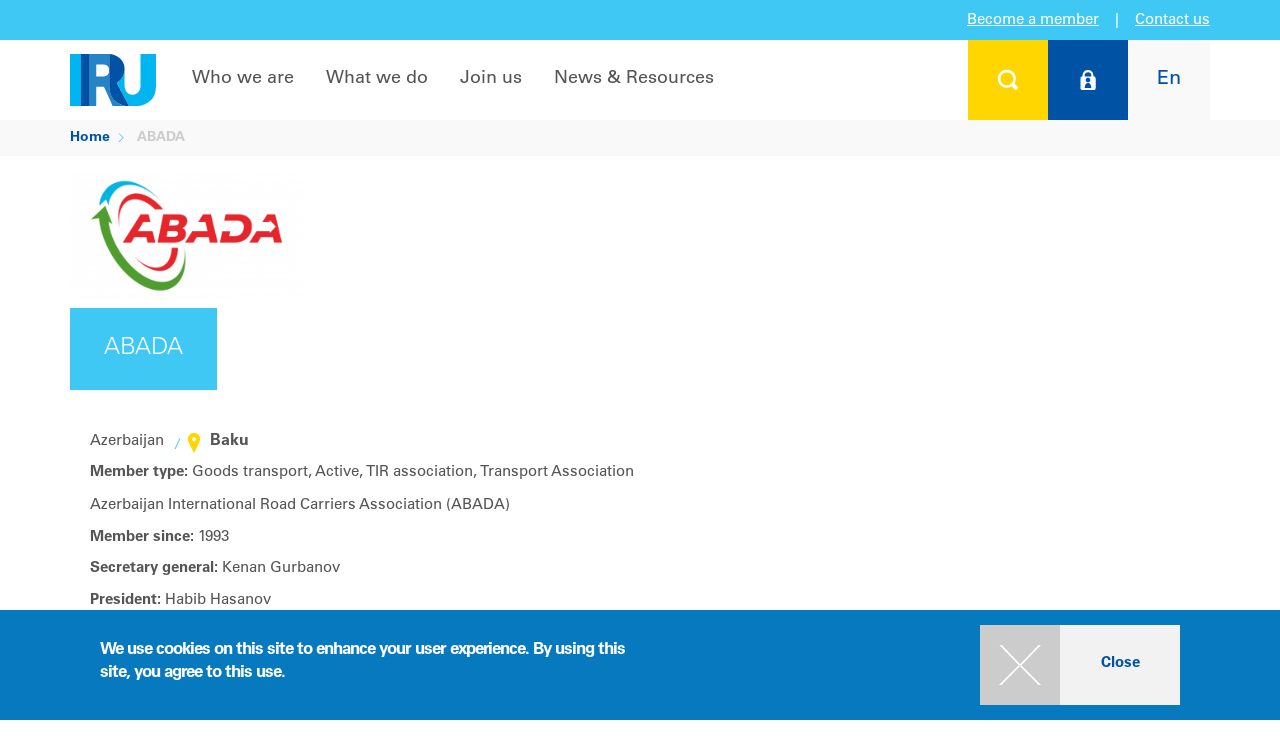

--- FILE ---
content_type: text/html; charset=UTF-8
request_url: https://www.iru.org/membership/members-directory/abada
body_size: 11892
content:
<!DOCTYPE html>
<html lang="en" dir="ltr">
  <head>
        <meta charset="utf-8" />
<script>dataLayer = [{'cms':'CMS','roles':'anonymous','language':'en','application':'CMS','contentType':'member','place':'Baku','region':'Azerbaijan'}];</script>
<meta property="og:image" content="https://www.iru.org/sites/default/files/styles/desktop_2x_736x460/public/2022-11/ABADA.png?h=f2467a05&amp;itok=Yd8BOZ4g" />
<meta property="og:url" content="https://www.iru.org/membership/members-directory/abada" />
<meta property="og:title" content="ABADA" />
<meta property="og:description" content="ABADA" />
<meta name="twitter:card" content="summary_large_image" />
<meta name="twitter:site" content="@the_IRU" />
<meta name="twitter:creator" content="@the_IRU" />
<meta name="twitter:title" content="ABADA" />
<meta name="twitter:description" content="ABADA" />
<meta name="twitter:image" content="https://www.iru.org/sites/default/files/styles/desktop_2x_736x460/public/2022-11/ABADA.png?h=f2467a05&amp;itok=Yd8BOZ4g" />
<meta name="google-site-verification" content="KC-pRjE2Hh2h3PjdotKQMxCpL90vfd0OLeHnb5_BFBc" />
<meta name="MobileOptimized" content="width" />
<meta name="HandheldFriendly" content="true" />
<meta name="viewport" content="width=device-width, initial-scale=1.0" />
<style>div#sliding-popup, div#sliding-popup .eu-cookie-withdraw-banner, .eu-cookie-withdraw-tab {background: #0779bf} div#sliding-popup.eu-cookie-withdraw-wrapper { background: transparent; } #sliding-popup h1, #sliding-popup h2, #sliding-popup h3, #sliding-popup p, #sliding-popup label, #sliding-popup div, .eu-cookie-compliance-more-button, .eu-cookie-compliance-secondary-button, .eu-cookie-withdraw-tab { color: #ffffff;} .eu-cookie-withdraw-tab { border-color: #ffffff;}</style>
<script type="application/ld+json">{
    "@context": "https://schema.org",
    "@graph": [
        {
            "@type": "Organization",
            "alternateName": "IRU",
            "name": "International Road and Transport Union",
            "sameAs": [
                "https://fr-fr.facebook.com/iru/",
                "https://twitter.com/the_iru",
                "https://www.youtube.com/user/IRUChannel",
                "https://www.linkedin.com/company/international-road-transport-union-iru/",
                "https://fr.wikipedia.org/wiki/Union_internationale_des_transports_routiers"
            ],
            "url": "https://www.iru.org/",
            "contactPoint": {
                "@type": "ContactPoint",
                "telephone": "+41229182700",
                "availableLanguage": [
                    "en",
                    "fr"
                ],
                "contactType": "customer service"
            },
            "logo": {
                "@type": "ImageObject",
                "url": "https://www.iru.org/themes/custom/iru/images/logo.svg"
            }
        },
        {
            "@type": "WebPage",
            "breadcrumb": {
                "@type": "BreadcrumbList",
                "itemListElement": [
                    {
                        "@type": "ListItem",
                        "position": 1,
                        "name": "Home",
                        "item": "https://www.iru.org/"
                    }
                ]
            }
        }
    ]
}</script>
<style>.spinning-loader {
  border: 12px solid #f3f3f3;
  border-top: 12px solid #0050a7;
  border-radius: 50%;
  width: 90px;
  height: 90px;
  animation: spinning-loader 1s linear infinite;
  margin: 0 auto;
}

@keyframes spinning-loader {
  0% {
    transform: rotate(0deg);
  }
  100% {
    transform: rotate(360deg);
  }
}</style>
<link rel="icon" href="/themes/custom/iru/favicon.ico" type="image/vnd.microsoft.icon" />
<link rel="alternate" hreflang="en" href="https://www.iru.org/membership/members-directory/abada" />
<link rel="alternate" hreflang="ru" href="https://www.iru.org/ru/chleny-iru/spisok-chlenov-iru/abada" />
<link rel="canonical" href="https://www.iru.org/membership/members-directory/abada" />
<link rel="shortlink" href="https://www.iru.org/node/1618" />

    <title>ABADA | IRU | World Road Transport Organisation</title>
    <link rel="stylesheet" media="all" href="/sites/default/files/css/css_r-sdTyCCu03NAW5-tkr8mRKSLEjMyd26-TB_mfUnQRM.css?delta=0&amp;language=en&amp;theme=iru4&amp;include=[base64]" />
<link rel="stylesheet" media="all" href="/sites/default/files/css/css_w7bE83EXIMPjNw-u2mI0BAwIvNEHLSF2vlF5otC9KpI.css?delta=1&amp;language=en&amp;theme=iru4&amp;include=[base64]" />
<link rel="stylesheet" media="print" href="/sites/default/files/css/css_NdY1wI6cJiwHUb2THtIweGqolMUbNxUX9u9HzYruhJo.css?delta=2&amp;language=en&amp;theme=iru4&amp;include=[base64]" />
<link rel="stylesheet" media="all" href="/sites/default/files/css/css_nWMQDQmjjwOvjL2dSSup6Mm0aVN4OjGaGitjJY6W9gg.css?delta=3&amp;language=en&amp;theme=iru4&amp;include=[base64]" />

    <script type="application/json" data-drupal-selector="drupal-settings-json">{"path":{"baseUrl":"\/","pathPrefix":"","currentPath":"node\/1618","currentPathIsAdmin":false,"isFront":false,"currentLanguage":"en"},"pluralDelimiter":"\u0003","suppressDeprecationErrors":true,"gtag":{"tagId":"","consentMode":false,"otherIds":[],"events":[],"additionalConfigInfo":[]},"ajaxPageState":{"libraries":"[base64]","theme":"iru4","theme_token":null},"ajaxTrustedUrl":{"form_action_p_pvdeGsVG5zNF_XLGPTvYSKCf43t8qZYSwcfZl2uzM":true,"\/login":true},"gtm":{"tagId":null,"settings":{"data_layer":"dataLayer","include_classes":false,"allowlist_classes":"google\nnonGooglePixels\nnonGoogleScripts\nnonGoogleIframes","blocklist_classes":"customScripts\ncustomPixels","include_environment":false,"environment_id":"","environment_token":""},"tagIds":["GTM-KCCG99"]},"simple_popup_blocks":{"settings":[]},"smartIp":"{\u0022location\u0022:[]}","smartIpSrc":{"smartIp":"smart_ip","geocodedSmartIp":"geocoded_smart_ip","w3c":"w3c"},"eu_cookie_compliance":{"cookie_policy_version":"1.0.0","popup_enabled":true,"popup_agreed_enabled":false,"popup_hide_agreed":false,"popup_clicking_confirmation":true,"popup_scrolling_confirmation":false,"popup_html_info":"\u003Cdiv class=\u0022eu-cookie-compliance-banner eu-cookie-compliance-banner-info\u0022\u003E\n  \u003Cdiv class=\u0022popup-content info eu-cookie-compliance-content container table-container\u0022\u003E\n    \u003Cdiv id=\u0022popup-text\u0022 class=\u0022eu-cookie-compliance-message col-sm-6 col-table-cell\u0022\u003E\n      \u003Ch2\u003EWe use cookies on this site to enhance your user experience. By using this site, you agree to this use.\u003C\/h2\u003E\n\n          \u003C\/div\u003E\n    \u003Cdiv id=\u0022popup-buttons\u0022 class=\u0022eu-cookie-compliance-buttons col-sm-6 col-table-cell\u0022\u003E\n      \u003Cdiv class=\u0022filter-section\u0022\u003E\n        \u003Cdiv class=\u0022panel-collapse\u0022\u003E\n          \u003Cdiv class=\u0022btns\u0022\u003E\n            \u003Ca class=\u0022agree-button btn btn-raised btn-default btn-primary btn-hover btn-hover-desktop-screen btn-plus clear\u0022 href=\u0022javascript:void(0);\u0022\u003E\u003Cspan class=\u0022icon\u0022\u003E\u003C\/span\u003E\u003Cspan class=\u0022text\u0022\u003EClose\u003C\/span\u003E\u003Cdiv class=\u0022ripple-container\u0022\u003E\u003C\/div\u003E\u003C\/a\u003E          \u003C\/div\u003E\n        \u003C\/div\u003E\n      \u003C\/div\u003E\n    \u003C\/div\u003E\n  \u003C\/div\u003E\n\u003C\/div\u003E","use_mobile_message":false,"mobile_popup_html_info":"\u003Cdiv class=\u0022eu-cookie-compliance-banner eu-cookie-compliance-banner-info\u0022\u003E\n  \u003Cdiv class=\u0022popup-content info eu-cookie-compliance-content container table-container\u0022\u003E\n    \u003Cdiv id=\u0022popup-text\u0022 class=\u0022eu-cookie-compliance-message col-sm-6 col-table-cell\u0022\u003E\n      \n          \u003C\/div\u003E\n    \u003Cdiv id=\u0022popup-buttons\u0022 class=\u0022eu-cookie-compliance-buttons col-sm-6 col-table-cell\u0022\u003E\n      \u003Cdiv class=\u0022filter-section\u0022\u003E\n        \u003Cdiv class=\u0022panel-collapse\u0022\u003E\n          \u003Cdiv class=\u0022btns\u0022\u003E\n            \u003Ca class=\u0022agree-button btn btn-raised btn-default btn-primary btn-hover btn-hover-desktop-screen btn-plus clear\u0022 href=\u0022javascript:void(0);\u0022\u003E\u003Cspan class=\u0022icon\u0022\u003E\u003C\/span\u003E\u003Cspan class=\u0022text\u0022\u003EClose\u003C\/span\u003E\u003Cdiv class=\u0022ripple-container\u0022\u003E\u003C\/div\u003E\u003C\/a\u003E          \u003C\/div\u003E\n        \u003C\/div\u003E\n      \u003C\/div\u003E\n    \u003C\/div\u003E\n  \u003C\/div\u003E\n\u003C\/div\u003E","mobile_breakpoint":768,"popup_html_agreed":false,"popup_use_bare_css":false,"popup_height":"auto","popup_width":"100%","popup_delay":1000,"popup_link":"\/privacy-policy","popup_link_new_window":true,"popup_position":false,"fixed_top_position":true,"popup_language":"en","store_consent":false,"better_support_for_screen_readers":false,"cookie_name":"","reload_page":false,"domain":"","domain_all_sites":false,"popup_eu_only":false,"popup_eu_only_js":false,"cookie_lifetime":100,"cookie_session":0,"set_cookie_session_zero_on_disagree":0,"disagree_do_not_show_popup":false,"method":"default","automatic_cookies_removal":true,"allowed_cookies":"","withdraw_markup":"\u003Cbutton type=\u0022button\u0022 class=\u0022eu-cookie-withdraw-tab\u0022\u003EPrivacy settings\u003C\/button\u003E\n\u003Cdiv aria-labelledby=\u0022popup-text\u0022 class=\u0022eu-cookie-withdraw-banner\u0022\u003E\n  \u003Cdiv class=\u0022popup-content info eu-cookie-compliance-content\u0022\u003E\n    \u003Cdiv id=\u0022popup-text\u0022 class=\u0022eu-cookie-compliance-message\u0022 role=\u0022document\u0022\u003E\n      \u003Ch2\u003EWe use cookies on this site to enhance your user experience\u003C\/h2\u003E\n\u003Cp\u003EYou have given your consent for us to set cookies.\u003C\/p\u003E\n\n    \u003C\/div\u003E\n    \u003Cdiv id=\u0022popup-buttons\u0022 class=\u0022eu-cookie-compliance-buttons\u0022\u003E\n      \u003Cbutton type=\u0022button\u0022 class=\u0022eu-cookie-withdraw-button \u0022\u003EWithdraw consent\u003C\/button\u003E\n    \u003C\/div\u003E\n  \u003C\/div\u003E\n\u003C\/div\u003E","withdraw_enabled":false,"reload_options":0,"reload_routes_list":"","withdraw_button_on_info_popup":false,"cookie_categories":[],"cookie_categories_details":[],"enable_save_preferences_button":true,"cookie_value_disagreed":"0","cookie_value_agreed_show_thank_you":"1","cookie_value_agreed":"2","containing_element":"body","settings_tab_enabled":false,"olivero_primary_button_classes":"","olivero_secondary_button_classes":"","close_button_action":"close_banner","open_by_default":true,"modules_allow_popup":true,"hide_the_banner":false,"geoip_match":true,"unverified_scripts":[]},"basePath":"https:\/\/www.iru.org\/","iru_chart":{"frontend":{"chart":{"initUrl":"\/chart\/chart\/init","getUrl":"\/chart\/chart\/get"}}},"iru_fuel":{"backoffice":{"cacheUpdateUrl":"\/admin\/iru_iip\/iru_fuel\/current\/cache\/update"}},"iru_iip":{"frontend":{"filterUpdate":"\/iru_iip\/filter\/update","filterGet":"\/iru_iip\/filter\/get","filterDelete":"\/iru_iip\/filter\/delete"}},"iru_map":{"frontend":{"map":{"initUrl":"\/iru_map\/init"}}},"iru_rti":{"frontend":{"safetyStandards":{"getDataByAspect":"\/iru_rti\/safety\/get"},"upply":{"roadFreight":{"getDataByCorridor":"\/iru_rti\/upply\/road_freight\/get_past_rates"}},"macroEconomics":{"getRiskRating":"\/iru_rti\/macro_economics\/get_risk_rating"},"d8":{"getGlobalTradeData":"\/iru_rti\/d8\/get_global_trade_data","getTradeDataByCountry":"\/iru_rti\/d8\/get_trade_data_by_country"}}},"iru_search":{"rti":{"filter":{"saveUrl":"\/search\/rti\/filter\/save"}}},"iru_user":{"frontend":{"userNotifications":{"get":"\/iru_user\/user_notification\/pc\/get"}},"memberContact":{"myTeam":{"invalidateCache":"\/member\/my-team\/invalidate_cache"}}},"iru_workflow":{"frontend":{"user_notification":{"addUrl":"\/iru_workflow\/user_notification\/add","removeUrl":"\/iru_workflow\/user_notification\/remove","multipleAddUrl":"\/iru_workflow\/user_notification\/multipleAdd","multipleRemoveUrl":"\/iru_workflow\/user_notification\/multipleRemove","updateIipRegionUrl":"\/iru_workflow\/user_notification\/update_iip_region_url","emailUnsubscribeUrl":"\/iru_workflow\/user_notification\/processEmailUnsubscribeAjax","authenticateSubscriptionUrl":"\/iru_workflow\/user_notification\/authenticateSubscriptionAjax"},"user_flash_notification":{"addUrl":"\/iru_workflow\/user_flash_notification\/add","removeUrl":"\/iru_workflow\/user_flash_notification\/remove"}}},"user":{"uid":0,"permissionsHash":"33c7effca844fe2025f5d419b8180a4da5b9de6c02d8800a37ee0753b538b0f4"}}</script>
<script src="/sites/default/files/js/js_ME1W8w9JPvx2exaXqSNxeUjHmTJ0caTQ9Zv_AaScSKo.js?scope=header&amp;delta=0&amp;language=en&amp;theme=iru4&amp;include=eJxtzksKxDAIBuALlbrpfYIJIk5NlDyGOf5YZtWhCxU_hF9aqZidQjGqq2ArBPSAG5uxUprIwNH-9x1f-Llj3aQviNqz2Ryzo19yXHTcLYI6Qafh1oa8KUlFjnglbOt3MawIKrBaRt2GxGOU3Hx5ymrlHPBgXxjyV6g"></script>
<script src="/modules/contrib/google_tag/js/gtag.js?t8wzaf"></script>
<script src="/modules/contrib/google_tag/js/gtm.js?t8wzaf"></script>

  </head>
  <body class="user-logged-out path-node page-node-type-member">
    <noscript><iframe src="https://www.googletagmanager.com/ns.html?id=GTM-KCCG99"
                  height="0" width="0" style="display:none;visibility:hidden"></iframe></noscript>

      <div class="dialog-off-canvas-main-canvas" data-off-canvas-main-canvas>
      <!-- Panel -->
<div class="panel-group" id="accordion">
  <div class="panel panel-default">

    <div id="collapse1" class="panel-collapse collapse search-box" style="">
      <div class="panel-body">
        <div class="container" >
          <div class="close"><a class="panel-title btn btn-raised" data-toggle="collapse" data-parent="#accordion" href="#collapse1"> <span class="" aria-hidden="true"></span></a></div>
          <div style=" " class="search-form">
            <form class="form-horizontal" action="https://www.iru.org/global-search" method="get">
  <fieldset>
    <div class="form-group">
      <div class="form-group label-floating">
        <label class="control-label" for="focusedInput2">What are you looking for..?</label>
        <input class="form-control" id="focusedInput2" type="text" name="text"><button type="submit" class="glyphicon glyphicon-search submit-btn" aria-hidden="true"></button>
        <p class="help-block">type your search above</p>
      </div>
    </div>
  </fieldset>
</form>
            
          </div>
        </div>
      </div>
    </div>
  </div>

			<div class="panel panel-default">
			<div id="collapse2" class="panel-collapse collapse login-box" style="background-color:#0052a4; color:#fff;">
				<div class="panel-body">
					<div class="container">
						<div class="close"><a class="panel-title btn btn-raised" data-toggle="collapse" data-parent="#accordion" href="#collapse2"> <span class="" aria-hidden="true"></span></a></div>
						<div style=" " class="login-form">
							<form class="iru-user-login-form form-horizontal" data-drupal-selector="iru-user-login-form" novalidate="novalidate" action="/login" method="post" id="iru-user-login-form" accept-charset="UTF-8">
  <fieldset>
	<div class="col-md-7 nopadding">
		<div class="form-group">
			<div class="col-md-9 col-sm-9 nopadding-left">
				<input type="text" class="form-control inputEmail" name="name"
							 data-drupal-selector="edit-name" id="edit-name"
							 placeholder="User name" />
			</div>
		</div>
		<div class="form-group">
			<div class="col-md-9 col-sm-9 nopadding-left password-line">
				<input type="password" class="form-control inputPassword" name="pass"
							 data-drupal-selector="edit-pass" id="edit-pass"
							 placeholder="Password" />
			</div>
			<input type="submit" class="btn btn-plus btn-hover submit button js-form-submit form-submit" value=""
						 data-drupal-selector="login-submit" id="login-submit" name="op"
						 title="Login" />
		</div>
		<div>
			<a href="/iru_user/password" title="Forgot your password?" class="forgot-password">Forgot your password?</a>
		</div>
	</div>
	<div class="col-md-1">
	</div>
	<div class="col-md-4 nopadding">
		<a href="https://www.iru.org/join-us/become-member">Click here to learn more<br />about IRU Membership</a>
	</div>
	<input data-drupal-selector="edit-destination" type="hidden" name="destination" value="/iru_user/post_login_router?origin=L21lbWJlcnNoaXAvbWVtYmVycy1kaXJlY3RvcnkvYWJhZGE=" />

	<input autocomplete="off" data-drupal-selector="form-iu-9btguk8u7nx03qtr-mqw8spxigs22wbf-yzf3lwi" type="hidden" name="form_build_id" value="form-iu_9BTGUk8u7nX03qTr-MQW8SpXigs22WBf-yzF3LWI" />

	<input data-drupal-selector="edit-iru-user-login-form" type="hidden" name="form_id" value="iru_user_login_form" />

</fieldset>

</form>

						</div>
					</div>
				</div>
			</div>
		</div>
	
              <div class="panel panel-default">
  <div id="collapse3" class="panel-collapse collapse  lang-box" style="background-color:#f9f9f9; color:#fff;">
    <div class="panel-body">
      <div class="container">
        <div class="close"><a class="panel-title btn btn-raised" data-toggle="collapse" data-parent="#accordion" href="#collapse3"> <span class="" aria-hidden="true"></span></a></div>
        <div style=" " class="lang-form">
          <h2>Choose your language</h2>
          <div class="search-link">
                          

<ul class="sub-menu col-md-4 col-sm-6"><li>
			<a href="/membership/members-directory/abada" class="language-link is-active" hreflang="en" data-drupal-link-system-path="node/1618" aria-current="page">English</a>
		</li><li>
			<a href="/ru/chleny-iru/spisok-chlenov-iru/abada" class="language-link" hreflang="ru" data-drupal-link-system-path="node/1618">Русский</a>
		</li><li>
			<a href="/zh" class="language-link" hreflang="zh-hans" data-drupal-link-system-path="&lt;front&gt;">中文</a>
		</li></ul>
                      </div>
        </div>
      </div>
    </div>
  </div>
</div>

  
</div>
         

<!-- Navigation -->
<nav class="navbar-default navbar-static-top">

  <div class="top-container">
    <div class="top-box box-side left"></div>
    <div class="top-box middle">

                  <a href="https://www.iru.org/join-us/become-member">Become a member</a>
      <span class="vertical-delimiter">|</span>
      <a href="https://www.iru.org/contact" class="contact-us">Contact us</a>
    </div>
    <div class="top-box box-side right"></div>
  </div>

  <div class="container layout-container nav-container v4">
    <!-- Brand and toggle get grouped for better mobile display -->
    <div class="navbar-header">
      <a class="navbar-brand logo" href="/">
        <div class="img-responsive img-portfolio img-hover">
          <img src="/themes/custom/iru/images/logo.svg" class="logo" alt="IRU">
        </div>
      </a>
      <button type="button" class="navbar-toggle collapsed" data-toggle="collapse" data-target="#bs-example-navbar-collapse-1">
        <span class="sr-only">Toggle navigation</span>
        <span class="icon-bar"></span>
        <span class="icon-bar"></span>
        <span class="icon-bar"></span>
      </button>
    </div>
    <div class="user">
      <ul class="nav navbar-nav navbar-right user">
        <li>
          <a class="panel-title btn btn-raised btn-search" data-toggle="collapse"
             data-parent="#accordion" href="#collapse1"
             title="Search"> <span class="" aria-hidden="true"></span></a>
        </li>
                  <li class="btn-login-wrapper">
            <a class="panel-title btn btn-raised btn-login" data-toggle="collapse" data-parent="#accordion"
               href="#collapse2"
               title="Log on">
              <span class="" aria-hidden="true"></span>
            </a>
            <a data-toggle="collapse" href="#collapse2" class="btn-login-2 disabled" title="Log in">
              <span class="" aria-hidden="true"><span class="logo"></span><span class="text">Log in</span></span>
            </a>
          </li>
                <li>
          <a class="panel-title btn btn-raised btn-lang" data-toggle="collapse"
             data-parent="#accordion" href="#collapse3"
             title="Choose your language"><span>En</span></a>
        </li>
      </ul>
    </div>

    <!-- Collect the nav links, forms, and other content for toggling -->
    <div class="">
      <div class="collapse navbar-collapse" id="bs-example-navbar-collapse-1">
                  <ul id="nav" class="nav navbar-nav navbar-left">
                                          <li class="dropdown full-width">
                  <a target="_self" href="/who-we-are" class="nav-toggle">Who we are</a>
                  <div class="dropdown-menu ">
                    <div class="container">
                      <ul class="sub-menu">
                                                                                                                        <li class="">
                                                                                                                                            <a target="_self" href="/who-we-are" class="cancel-material">About IRU</a>
                                                                                <ul class="sub-menu">
                                                                                        <li>
                                <a target="_self" href="/who-we-are/about-iru/history" class="cancel-material">History</a>
                              </li>
                                                                                        <li>
                                <a target="_self" href="/who-we-are/about-iru/vision-mission" class="cancel-material">Vision & Mission</a>
                              </li>
                                                                                        <li>
                                <a target="_self" href="/who-we-are/about-iru/our-commitment" class="cancel-material">Our commitment</a>
                              </li>
                                                                                        <li>
                                <a target="_self" href="/who-we-are/about-iru/annual-report" class="cancel-material">Annual report</a>
                              </li>
                                                        </ul>
                                                  </li>
                                                                      </ul>
                      <ul class="sub-menu">
                                                                        <li class="">
                                                                                                                                            <a target="_self" href="/where-we-work" class="cancel-material">Where we work</a>
                                                                                <ul class="sub-menu">
                                                                                        <li>
                                <a target="_self" href="/who-we-are/where-we-work/iru-americas" class="cancel-material">Americas</a>
                              </li>
                                                                                        <li>
                                <a target="_self" href="/who-we-are/where-we-work/iru-asia-pacific" class="cancel-material">Asia & the Pacific</a>
                              </li>
                                                                                        <li>
                                <a target="_self" href="/who-we-are/where-we-work/iru-eurasia" class="cancel-material">Eurasia</a>
                              </li>
                                                                                        <li>
                                <a target="_self" href="/who-we-are/where-we-work/iru-europe" class="cancel-material">Europe</a>
                              </li>
                                                                                        <li>
                                <a target="_self" href="/who-we-are/where-we-work/iru-middle-east-africa" class="cancel-material">Middle East & Africa</a>
                              </li>
                                                        </ul>
                                                  </li>
                                                                      </ul>
                      <ul class="sub-menu">
                                                                        <li class="">
                                                                                                                                            <a target="_self" href="/who-we-are/iru-organisation" class="cancel-material">IRU organisation</a>
                                                                                <ul class="sub-menu">
                                                                                        <li>
                                <a target="_self" href="/who-we-are/iru-organisation/iru-general-assembly" class="cancel-material">General Assembly</a>
                              </li>
                                                                                        <li>
                                <a target="_self" href="/who-we-are/iru-organisation/presidential-executive" class="cancel-material">Presidential Executive</a>
                              </li>
                                                                                        <li>
                                <a target="_self" href="/who-we-are/iru-organisation/transport-councils" class="cancel-material">Transport Councils</a>
                              </li>
                                                                                        <li>
                                <a target="_self" href="/who-we-are/iru-organisation/iru-committees" class="cancel-material">Committees</a>
                              </li>
                                                                                        <li>
                                <a target="_self" href="/who-we-are/iru-organisation/iru-international-commissions" class="cancel-material">Commissions</a>
                              </li>
                                                                                        <li>
                                <a target="_self" href="/who-we-are/iru-organisation/management" class="cancel-material">Management</a>
                              </li>
                                                        </ul>
                                                  </li>
                                              </ul>
                      <div class="col-lg-12 nopadding btns">
                        <a href="/who-we-are" class="btn btn-raised btn-default btn-hover btn-plus btn-hover cancel-material"><span class="icon"></span><span class="text">Overview</span></a>
                      </div>
                    </div>
                  </div>
                </li>
                                                        <li class="dropdown full-width">
                  <a target="_self" href="/what-we-do" class="nav-toggle">What we do</a>
                  <div class="dropdown-menu ">
                    <div class="container">
                      <ul class="sub-menu">
                                                                                                                        <li class="">
                                                                                                                                            <a target="_self" href="/what-we-do/being-trusted-voice-mobility-and-logistics" class="cancel-material">Being the trusted voice for mobility and logistics</a>
                                                                                <ul class="sub-menu">
                                                                                        <li>
                                <a target="_self" href="/what-we-do/being-trusted-voice-mobility-and-logistics/people" class="cancel-material">People</a>
                              </li>
                                                                                        <li>
                                <a target="_self" href="/what-we-do/facilitating-trade-and-transit" class="cancel-material">Prosperity</a>
                              </li>
                                                                                        <li>
                                <a target="_self" href="/what-we-do/being-trusted-voice-mobility-and-logistics/environment" class="cancel-material">Environment</a>
                              </li>
                                                                                        <li>
                                <a target="_self" href="/what-we-do/being-trusted-voice-mobility-and-logistics/iru-positions" class="cancel-material">IRU positions</a>
                              </li>
                                                                                        <li>
                                <a target="_self" href="/what-we-do/being-trusted-voice-mobility-and-logistics/eu-research-innovation-projects" class="cancel-material">EU research & innovation projects</a>
                              </li>
                                                        </ul>
                                                  </li>
                                                                      </ul>
                      <ul class="sub-menu">
                                                                        <li class="">
                                                                                                                                            <a target="_self" href="/what-we-do/facilitating-trade-and-transit" class="cancel-material">Facilitating trade and transit</a>
                                                                                <ul class="sub-menu">
                                                                                        <li>
                                <a target="_self" href="/what-we-do/facilitating-trade-and-transit/tir" class="cancel-material">TIR</a>
                              </li>
                                                                                        <li>
                                <a target="_self" href="/what-we-do/facilitating-trade-and-transit/e-cmr" class="cancel-material">e-CMR</a>
                              </li>
                                                        </ul>
                                                  </li>
                                                                      </ul>
                      <ul class="sub-menu">
                                                                        <li class="">
                                                                                                                                            <a target="_self" href="/what-we-do/certification-standards" class="cancel-material">Certification & Standards</a>
                                                                                <ul class="sub-menu">
                                                                                        <li>
                                <a target="_self" href="/what-we-do/certification-standards/technical-assistance" class="cancel-material">Technical assistance</a>
                              </li>
                                                                                        <li>
                                <a target="_self" href="/what-we-do/certification-standards/iru-academy" class="cancel-material">IRU Academy</a>
                              </li>
                                                                                        <li>
                                <a target="_self" href="/what-we-do/certification-standards/iru-examiner" class="cancel-material">IRU Examiner</a>
                              </li>
                                                                                        <li>
                                <a target="_self" href="/what-we-do/certification-standards/iru-roadmasters" class="cancel-material">IRU RoadMasters</a>
                              </li>
                                                        </ul>
                                                  </li>
                                              </ul>
                      <div class="col-lg-12 nopadding btns">
                        <a href="/what-we-do" class="btn btn-raised btn-default btn-hover btn-plus btn-hover cancel-material"><span class="icon"></span><span class="text">Overview</span></a>
                      </div>
                    </div>
                  </div>
                </li>
                                                        <li class="dropdown full-width">
                  <a target="_self" href="/join-us" class="nav-toggle">Join us</a>
                  <div class="dropdown-menu ">
                    <div class="container">
                      <ul class="sub-menu">
                                                                                                                        <li class="">
                                                                                                                                            <a target="_self" href="/join-us/become-member" class="cancel-material">Membership</a>
                                                                            </li>
                                                                                                <li class="">
                                                                                                                                            <a target="_self" href="/join-us/events" class="cancel-material">Events</a>
                                                                            </li>
                                                                      </ul>
                      <ul class="sub-menu">
                                                                        <li class="">
                                                                                                                                            <a target="_self" href="/join-us/partnerships" class="cancel-material">Partnerships</a>
                                                                            </li>
                                                                                                <li class="">
                                                                                                                                            <a target="_self" href="/join-us/working-iru" class="cancel-material">Working at IRU</a>
                                                                            </li>
                                                                      </ul>
                      <ul class="sub-menu">
                                                                        <li class="">
                                                                                                                                            <a target="_self" href="/join-us/discover-iru-intelligence-platform" class="cancel-material">Intelligence</a>
                                                                            </li>
                                                                                                <li class="">
                                                                                                                                            <a target="_self" href="/join-us/industry-shapers" class="cancel-material">New Industry Shapers</a>
                                                                            </li>
                                              </ul>
                      <div class="col-lg-12 nopadding btns">
                        <a href="/join-us" class="btn btn-raised btn-default btn-hover btn-plus btn-hover cancel-material"><span class="icon"></span><span class="text">Overview</span></a>
                      </div>
                    </div>
                  </div>
                </li>
                                                        <li class="dropdown full-width">
                  <a target="_self" href="/news-resources" class="nav-toggle">News & Resources</a>
                  <div class="dropdown-menu ">
                    <div class="container">
                      <ul class="sub-menu">
                                                                                                                        <li class="">
                                                                                                                                            <a target="_self" href="/news-resources/newsroom" class="cancel-material">Newsroom</a>
                                                                            </li>
                                                                                                <li class="">
                                                                                                                                            <a target="_self" href="/news-resources/members-directory" class="cancel-material">Members Directory</a>
                                                                            </li>
                                                                      </ul>
                      <ul class="sub-menu">
                                                                        <li class="">
                                                                                                                                            <a target="_self" href="/news-resources/iru-library" class="cancel-material">IRU library</a>
                                                                            </li>
                                                                                                <li class="">
                                                                                                                                            <a target="_self" href="/news-resources/iru-awards" class="cancel-material">Awards</a>
                                                                            </li>
                                                                      </ul>
                      <ul class="sub-menu">
                                                                        <li class="">
                                                                                                                                            <a target="_self" href="/intelligence" class="cancel-material">Intelligence Platform</a>
                                                                            </li>
                                              </ul>
                      <div class="col-lg-12 nopadding btns">
                        <a href="/news-resources" class="btn btn-raised btn-default btn-hover btn-plus btn-hover cancel-material"><span class="icon"></span><span class="text">Overview</span></a>
                      </div>
                    </div>
                  </div>
                </li>
                                    </ul>
              </div>
    </div>
    <!-- /.navbar-collapse -->
  </div>
  <!-- /.container -->

</nav>


<div id="breadcrumb">
            
  <div class="container">
    <div class="row">
      <ol class="breadcrumb">
                  <li>
                          <a href="/">Home</a>
                      </li>
                  <li class="active">
                          ABADA
                      </li>
              </ol>
    </div>
  </div>

    </div>

  


    <div data-drupal-messages-fallback class="hidden"></div><div id="block-iru4-content" class="block block-system block-system-main-block">
  
    
      



<div class="content" id="social-sticky-top">

  <div class="N1_template">
    <div class="header-n1">
      <div class="container">
        <div class="img-responsive">
          
                <img loading="eager" srcset="/sites/default/files/styles/desktop_1x_285x150/public/2022-11/ABADA.png?h=f2467a05&amp;itok=q3MMb-Em 285w, /sites/default/files/styles/mobile_1x_305x161/public/2022-11/ABADA.png?h=f2467a05&amp;itok=0FuamrxY 305w, /sites/default/files/styles/desktop_2x_570x300/public/2022-11/ABADA.png?h=f2467a05&amp;itok=ujP6ShpS 570w, /sites/default/files/styles/mobile_2x_610x322/public/2022-11/ABADA.png?h=f2467a05&amp;itok=QaJzzEG4 610w, /sites/default/files/styles/tablet_1x_732x386/public/2022-11/ABADA.png?h=f2467a05&amp;itok=8f9QazAS 732w, /sites/default/files/styles/tablet_2x_1464x772/public/2022-11/ABADA.png?h=f2467a05&amp;itok=LTDt_Xrl 1464w" sizes="(min-width:992px) 235px, (min-width:768px) 720px, 100vw" src="/sites/default/files/styles/desktop_1x_285x150/public/2022-11/ABADA.png?h=f2467a05&amp;itok=q3MMb-Em" alt="Azerbaijan International Road Carriers Association (ABADA)" />



      
        </div>
        <div>
          <div class="btn btn-raised btn-title" style="cursor: auto;">
            <h1>ABADA</h1>
            <div class="ripple-container"></div>
          </div>
        </div>
      </div>
    </div>

    <div class="content">

      <div class="white-section content-text">
        <div class="container">
          <div class="col-md-9 col-sm-12 nopadding left wrapper-content-1">
            <div class="white-section wrapper-1">
              <div class="normal-text-padded">
                <p>
                  <span class="continent ellipses">
      Azerbaijan
  </span>
                  <span class="separate ellipses"></span>
                  <span class="position ellipses">  Baku
</span>
                </p>
                <div class="member-type">
                  <div style="display: inline-block;"><strong>Member type:</strong></div>
                  <div style="display: inline-block;">
      <div class="views-element-container"><div class="view view-member-type view-id-member_type view-display-id-block_referenced js-view-dom-id-2e5115a9f3ca25a7a9a0d71eb466820df237a08a8a286ec9e5c5623c4d9e708c">
  
    
      
      <div class="view-content">
      Goods transport, Active, TIR association, Transport Association
    </div>
  
          </div>
</div>

  </div>
                </div>
                <p>
                  
          <div class="text-formatted field field--name-field-member-about-html field--type-text-long field--label-hidden field__item">
      <p>Azerbaijan International Road Carriers Association (ABADA)</p>
    </div>
      
                </p>

                                  <p>
                    

<div class="text-aligned">
  <div class="title"><strong>Member since:</strong></div>
  <div class="value"> 
            1993
      </div>
</div>
                  </p>
                
                                  <p>
                    

<div class="text-aligned">
  <div class="title"><strong>Secretary general:</strong></div>
  <div class="value"> 
            Kenan Gurbanov
      </div>
</div>
                  </p>
                
                
                                  <p>
                  

<div class="text-aligned">
  <div class="title"><strong>President:</strong></div>
  <div class="value"> 
            Habib Hasanov
      </div>
</div>
                  </p>
                
              </div>

              
<div class="download-links btns box-padded">
      <a target="_blank" href="https://abada.az/" class="btn btn-raised btn-default btn-dark btn-primary btn-hover btn-1-in-row"><span class="icon"></span><span class="text">Website</span></a>
  </div>


                              <div class="button-spacer"></div>
              
            </div>
          </div>
          <div class="col-md-3 col-sm-12 nopadding right">
            
          </div>
        </div>
      </div>

    </div>

  </div>

</div>

  </div>
<div id="block-iru4-irusocialblock" class="block block-iru-social block-iru-social-block">
  
    
      <div id="social-sticky">
  
  <div class=""><div class="link">
      <a class="btn btn-raised btn-default btn-hover" data-toggle="collapse" data-parent="#accordion" href="#social-collapse" title="Share">
      <span class="icon icon-share">
      </span>
      <span class="text">
        Share
      </span>
      <div class="ripple-container">
      </div>
    </a>
    <div id="social-collapse" class="social-elements collapse">
              <span data-target="_self" class="btn btn-raised obfuscated-href btn-hover social-email" data-href="bWFpbHRvOj9zdWJqZWN0PUFCQURBJmJvZHk9aHR0cHMlM0ElMkYlMkZ3d3cuaXJ1Lm9yZyUyRm1lbWJlcnNoaXAlMkZtZW1iZXJzLWRpcmVjdG9yeSUyRmFiYWRh" title="Share by e-mail
">
        <span class="icon icon-email social-box">
        </span>
          <div class="ripple-container">
          </div>
        </span>
              <span data-target="_blank" class="btn btn-raised obfuscated-href btn-hover social-facebook" data-href="aHR0cHM6Ly93d3cuZmFjZWJvb2suY29tL3NoYXJlci9zaGFyZXIucGhwP3U9aHR0cHMlM0ElMkYlMkZ3d3cuaXJ1Lm9yZyUyRm1lbWJlcnNoaXAlMkZtZW1iZXJzLWRpcmVjdG9yeSUyRmFiYWRh" title="Share
">
        <span class="icon icon-facebook social-box">
        </span>
          <div class="ripple-container">
          </div>
        </span>
              <span data-target="_blank" class="btn btn-raised obfuscated-href btn-hover social-twitter" data-href="aHR0cHM6Ly90d2l0dGVyLmNvbS9pbnRlbnQvdHdlZXQ/dXJsPWh0dHBzJTNBJTJGJTJGd3d3LmlydS5vcmclMkZtZW1iZXJzaGlwJTJGbWVtYmVycy1kaXJlY3RvcnklMkZhYmFkYSZ0ZXh0PUFCQURBJmhhc2h0YWdzPQ==" title="Tweet
">
        <span class="icon icon-twitter social-box">
        </span>
          <div class="ripple-container">
          </div>
        </span>
              <span data-target="_blank" class="btn btn-raised obfuscated-href btn-hover social-linkedin" data-href="[base64]" title="Share on Linkedin
">
        <span class="icon icon-linkedin social-box">
        </span>
          <div class="ripple-container">
          </div>
        </span>
                </div>
  </div>
</div>
</div>

  </div>




  


<div class="footer-wrapper" id="social-sticky-bottom">

  
  <footer style="background-color: white!important;">


    <div id="jsfg-modal" class="modal jsfg-modal hide fade">
      <div class="modal-dialog" role="document">
        <button type="button" class="close" data-dismiss="modal" aria-label="Close"><span aria-hidden="true">&times;</span></button>
        <div class="modal-header">
          <h3>&nbsp;</h3>
        </div>
        <div class="modal-body">
          <div class="modal-image"></div>
        </div>
        <div class="modal-footer">
          <a class="btn btn-raised btn-nav btn-hover carousel-control right modal-next" href="#jsfg-modal"><span class="icon right"></span></a>
          <a class="btn btn-raised btn-nav btn-hover carousel-control right modal-prev" href="#jsfg-modal" ><span class="icon left"></span></a>
        </div>
      </div>
    </div>

    <div id="gallery-modal" class="modal hide fade">
      <div class="modal-dialog" role="document">
        <button type="button" class="close" data-dismiss="modal" aria-label="Close"><span aria-hidden="true">&times;</span></button>
        <div class="modal-header">
          <h3>&nbsp;</h3>
        </div>
        <div class="modal-body">
          <div class="modal-image"></div>
        </div>
        <div class="modal-footer">
          <a class="btn btn-raised btn-nav btn-hover carousel-control right modal-next" href="#jsfg-modal"><span class="icon right"></span></a>
          <a class="btn btn-raised btn-nav btn-hover carousel-control right modal-prev" href="#jsfg-modal" ><span class="icon left"></span></a>
        </div>
      </div>
    </div>

    <div class="modal fade" id="iru-modal-global" tabindex="-1" role="dialog">
      <div class="modal-dialog global" role="document">
        <button type="button" class="close" data-dismiss="modal" aria-label="Close"><span aria-hidden="true">&times;</span></button>
        <div class="content">
                  </div>
      </div>
    </div>

    <div class="modal fade" id="iru-modal-messages" tabindex="-1" role="dialog">
      <div class="modal-dialog" role="document">
        <button type="button" class="close" data-dismiss="modal" aria-label="Close"><span aria-hidden="true">&times;</span></button>
        <div class="modal-body"></div>
      </div>
    </div>


    <div class="container-wrapper container-wrapper--footer-member-contact">
      <div class="container">
        <div class="row">
          <div class="col-md-6 col col--member">
            <div class="content">
              BECOME A MEMBER OF IRU |
              <a href="https://www.iru.org/join-us/become-member">
                Find out more              </a>
            </div>
          </div>
          <div class="col-md-6 col col--contact">
            <div class="content">
              <a href="https://www.iru.org/contact" class="contact-us">
                Contact us              </a>
            </div>
          </div>
        </div>
      </div>
    </div>

    <div class="container-wrapper--footer-newsletter-social">
      <div class="container">
        <div class="row">
          <div class="col-lg-6 col col--newsletter">
            <div class="content">
              <div class="title">
                Subscribe to our newsletter              </div>
              <div class="newsletter-form-container">
                <form class="webform-submission-form" data-drupal-selector="iru-newsletter-subscription-form" novalidate="novalidate" action="/membership/members-directory/abada" method="post" id="iru-newsletter-subscription-form" accept-charset="UTF-8">
  <div class="js-form-item form-item js-form-type-email form-type-email js-form-item-email form-item-email form-no-label">
      <label for="edit-email" class="visually-hidden js-form-required form-required">Email</label>
        <input placeholder="* Your email" class="form-type-email form-email required" data-drupal-selector="edit-email" type="email" id="edit-email" name="email" value="" size="60" maxlength="254" required="required" />

        </div>
<input autocomplete="off" data-drupal-selector="form-rugwcx5nyq38qoaqevcbgpiry5y0btezmtjuztxr01k" type="hidden" name="form_build_id" value="form-rUGWcx5Nyq38QoAQevcBGpIry5Y0BtezMtJuZtXR01k" />
<input data-drupal-selector="edit-iru-newsletter-subscription-form" type="hidden" name="form_id" value="iru_newsletter_subscription_form" />
<div data-drupal-selector="edit-actions" class="form-actions js-form-wrapper form-wrapper" id="edit-actions--2"><input data-drupal-selector="edit-submit" type="submit" id="edit-submit--2" name="accept" value="Submit" class="button button--primary js-form-submit form-submit" />
</div>

</form>

              </div>
            </div>
          </div>
          <div class="col-lg-6 col col--social">
            <div class="content">
              <div class="title">
                Connect with us              </div>
              <div class="social-networks-wrapper">
                    <ul class="social-networks">
                        <li>
            <a href="https://www.linkedin.com/company/international-road-transport-union-iru" class="linkedin" target="_blank"></a>
          </li>
                                <li>
            <a href="https://twitter.com/the_iru" class="twitter" target="_blank"></a>
          </li>
                                <li>
            <a href="https://www.facebook.com/iru/" class="facebook" target="_blank"></a>
          </li>
                                <li>
            <a href="https://instagram.com/the_iru" class="instagram" target="_blank"></a>
          </li>
                                <li>
            <a href="https://youtube.com/@iru" class="youtube" target="_blank"></a>
          </li>
                                <li>
            <a href="https://www.flickr.com/photos/the_iru/albums" class="flirk" target="_blank"></a>
          </li>
                                <li>
            <a class="force-pointer rss obfuscated-href" target="_blank" data-href="L2lydS1uZXdzLXJzcw=="></a>
          </li>
                  </ul>

              </div>
            </div>
          </div>
        </div>
      </div>
    </div>

    <div id="block-iru4-footer" class="block block-system block-system-menu-blockfooter">       
    <div class="container">
        <div class="row row-bs">
            <div class="col-md-1">
                <a class="logo--footer" href="/">
                    <img src="/themes/custom/iru/images/logo.svg" class="logo" alt="IRU">
                </a>
            </div>
            <div class="col-md-11">
                <div class="foot-menu">
                                            <ul class="sub-menu col-md-2 col-sm-6 col-xs-12">
                            <li class="title">
                                <a target="_self" href="/who-we-are">Who we are</a>
                            </li>
                                                                                                <li class="item">
                                        <a target="_self" href="/who-we-are/about-iru/annual-report">Annual report</a>
                                    </li>
                                                                    <li class="item">
                                        <a target="_self" href="/where-we-work">Where we work</a>
                                    </li>
                                                                    <li class="item">
                                        <a target="_self" href="/who-we-are/iru-organisation">Organisation</a>
                                    </li>
                                                                                    </ul>
                                            <ul class="sub-menu col-md-2 col-sm-6 col-xs-12">
                            <li class="title">
                                <a target="_self" href="/what-we-do">What we do </a>
                            </li>
                                                                                                <li class="item">
                                        <a target="_self" href="/what-we-do/being-trusted-voice-mobility-and-logistics">Being the trusted voice for mobility and logistics</a>
                                    </li>
                                                                    <li class="item">
                                        <a target="_self" href="/what-we-do/being-trusted-voice-mobility-and-logistics/iru-positions">IRU positions</a>
                                    </li>
                                                                    <li class="item">
                                        <a target="_self" href="/what-we-do/facilitating-trade-and-transit/tir">TIR</a>
                                    </li>
                                                                    <li class="item">
                                        <a target="_self" href="/what-we-do/facilitating-trade-and-transit/e-cmr">e-CMR</a>
                                    </li>
                                                                    <li class="item">
                                        <a target="_self" href="/what-we-do/certification-standards">Certification &amp; Standards</a>
                                    </li>
                                                                    <li class="item">
                                        <a target="_self" href="/what-we-do/certification-standards/iru-roadmasters">IRU RoadMasters</a>
                                    </li>
                                                                                    </ul>
                                            <ul class="sub-menu col-md-2 col-sm-6 col-xs-12">
                            <li class="title">
                                <a target="_self" href="/join-us">Join us</a>
                            </li>
                                                                                                <li class="item">
                                        <a target="_self" href="/join-us/become-member">Membership</a>
                                    </li>
                                                                    <li class="item">
                                        <a target="_self" href="/join-us/partnerships">Partnerships</a>
                                    </li>
                                                                    <li class="item">
                                        <a target="_self" href="/join-us/discover-iru-intelligence-platform">Intelligence</a>
                                    </li>
                                                                    <li class="item">
                                        <a target="_self" href="/join-us/events">Events</a>
                                    </li>
                                                                    <li class="item">
                                        <a target="_self" href="/join-us/working-iru">Working at IRU</a>
                                    </li>
                                                                                    </ul>
                                            <ul class="sub-menu col-md-2 col-sm-6 col-xs-12">
                            <li class="title">
                                <a target="_self" href="/news-resources">News &amp; Resources</a>
                            </li>
                                                                                                <li class="item">
                                        <a target="_self" href="/news-resources/newsroom">News</a>
                                    </li>
                                                                    <li class="item">
                                        <a target="_self" href="/news-resources/iru-library">IRU Library</a>
                                    </li>
                                                                    <li class="item">
                                        <a target="_self" href="/intelligence">Intelligence platform</a>
                                    </li>
                                                                    <li class="item">
                                        <a target="_self" href="/news-resources/members-directory">Members directory</a>
                                    </li>
                                                                    <li class="item">
                                        <a target="_self" href="/intelligence/fuel-prices">Fuel prices</a>
                                    </li>
                                                                    <li class="item">
                                        <a target="_blank" href="https://www.iru.org/apps/transpark-app">TRANSPark</a>
                                    </li>
                                                                                    </ul>
                                    </div>
            </div>
        </div>
    </div>


  </div>


    <div class="container container--legal-copyright">
      <div class="row row-bs">
        <div class="col-md-6">
          <div class="footer-item-copyright">
            Copyright &copy; 2026 IRU.
            All rights reserved.          </div>
        </div>
        <div class="col-md-6">
          <div class="footer-item-legal">
            <a class="force-pointer obfuscated-href" data-href="aHR0cHM6Ly93d3cuaXJ1Lm9yZy9sZWdhbC1ub3RpY2U=">
              Legal notice</a> |
            <a class="force-pointer obfuscated-href" data-href="aHR0cHM6Ly93d3cuaXJ1Lm9yZy9wcml2YWN5LXBvbGljeQ==">
              Privacy policy</a>
          </div>
        </div>
      </div>
    </div>

  </footer>

  
</div>


  </div>

    
    <script src="/themes/custom/iru/scripts/jquery/jquery.min.js?v=4.0.0-rc.1"></script>
<script src="/sites/default/files/js/js_RJURt6t8Fw5ePd-L0LrnwDJJ2p2xa5OOFpODL3-ZVd8.js?scope=footer&amp;delta=1&amp;language=en&amp;theme=iru4&amp;include=eJxtzksKxDAIBuALlbrpfYIJIk5NlDyGOf5YZtWhCxU_hF9aqZidQjGqq2ArBPSAG5uxUprIwNH-9x1f-Llj3aQviNqz2Ryzo19yXHTcLYI6Qafh1oa8KUlFjnglbOt3MawIKrBaRt2GxGOU3Hx5ymrlHPBgXxjyV6g"></script>

  </body>
</html>


--- FILE ---
content_type: text/css
request_url: https://www.iru.org/sites/default/files/css/css_w7bE83EXIMPjNw-u2mI0BAwIvNEHLSF2vlF5otC9KpI.css?delta=1&language=en&theme=iru4&include=eJxtkE1ywyAMhS9EzCb3YQR-cZkIxCCR1D19sb3qNAskzYee_hKT6u4jKVy64gJV2qAuSYev0gtx_oHDCEnkmTFdaZypJvhPMKx40GBzuQ8fh5lUXS5_az0X6vv5dSikotpShJEGQxfDt91mv61iPZPmW6KIqXVqB7kf6P6XhYIS0dU_ulRDPaVBJWViv7FEYqd5zofQpI0WIkt6qv_A3KWaFddMgXM90v6hxb5Q4HRXQ7mu98p4qz_t3Ged2_wCQEOI7g
body_size: 90951
content:
/* @license MIT https://github.com/necolas/normalize.css/blob/3.0.3/LICENSE.md */
html{font-family:sans-serif;-ms-text-size-adjust:100%;-webkit-text-size-adjust:100%;}body{margin:0;}article,aside,details,figcaption,figure,footer,header,hgroup,main,menu,nav,section,summary{display:block;}audio,canvas,progress,video{display:inline-block;vertical-align:baseline;}audio:not([controls]){display:none;height:0;}[hidden],template{display:none;}a{background-color:transparent;}a:active,a:hover{outline:0;}abbr[title]{border-bottom:1px dotted;}b,strong{font-weight:bold;}dfn{font-style:italic;}h1{font-size:2em;margin:0.67em 0;}mark{background:#ff0;color:#000;}small{font-size:80%;}sub,sup{font-size:75%;line-height:0;position:relative;vertical-align:baseline;}sup{top:-0.5em;}sub{bottom:-0.25em;}img{border:0;}svg:not(:root){overflow:hidden;}figure{margin:1em 40px;}hr{box-sizing:content-box;height:0;}pre{overflow:auto;}code,kbd,pre,samp{font-family:monospace,monospace;font-size:1em;}button,input,optgroup,select,textarea{color:inherit;font:inherit;margin:0;}button{overflow:visible;}button,select{text-transform:none;}button,html input[type="button"],input[type="reset"],input[type="submit"]{-webkit-appearance:button;cursor:pointer;}button[disabled],html input[disabled]{cursor:default;}button::-moz-focus-inner,input::-moz-focus-inner{border:0;padding:0;}input{line-height:normal;}input[type="checkbox"],input[type="radio"]{box-sizing:border-box;padding:0;}input[type="number"]::-webkit-inner-spin-button,input[type="number"]::-webkit-outer-spin-button{height:auto;}input[type="search"]{-webkit-appearance:textfield;box-sizing:content-box;}input[type="search"]::-webkit-search-cancel-button,input[type="search"]::-webkit-search-decoration{-webkit-appearance:none;}fieldset{border:1px solid #c0c0c0;margin:0 2px;padding:0.35em 0.625em 0.75em;}legend{border:0;padding:0;}textarea{overflow:auto;}optgroup{font-weight:bold;}table{border-collapse:collapse;border-spacing:0;}td,th{padding:0;}
@media (min--moz-device-pixel-ratio:0){summary{display:list-item;}}
/* @license GPL-2.0-or-later https://www.drupal.org/licensing/faq */
.action-links{margin:1em 0;padding:0;list-style:none;}[dir="rtl"] .action-links{margin-right:0;}.action-links li{display:inline-block;margin:0 0.3em;}.action-links li:first-child{margin-left:0;}[dir="rtl"] .action-links li:first-child{margin-right:0;margin-left:0.3em;}.button-action{display:inline-block;padding:0.2em 0.5em 0.3em;text-decoration:none;line-height:160%;}.button-action::before{margin-left:-0.1em;padding-right:0.2em;content:"+";font-weight:900;}[dir="rtl"] .button-action::before{margin-right:-0.1em;margin-left:0;padding-right:0;padding-left:0.2em;}
.breadcrumb{padding-bottom:0.5em;}.breadcrumb ol{margin:0;padding:0;}[dir="rtl"] .breadcrumb ol{margin-right:0;}.breadcrumb li{display:inline;margin:0;padding:0;list-style-type:none;}.breadcrumb li::before{content:" \BB ";}.breadcrumb li:first-child::before{content:none;}
.button,.image-button{margin-right:1em;margin-left:1em;}.button:first-child,.image-button:first-child{margin-right:0;margin-left:0;}
.collapse-processed > summary{padding-right:0.5em;padding-left:0.5em;}.collapse-processed > summary::before{float:left;width:1em;height:1em;content:"";background:url(/themes/contrib/classy/images/misc/menu-expanded.png) 0 100% no-repeat;}[dir="rtl"] .collapse-processed > summary::before{float:right;background-position:100% 100%;}.collapse-processed:not([open]) > summary::before{-ms-transform:rotate(-90deg);-webkit-transform:rotate(-90deg);transform:rotate(-90deg);background-position:25% 35%;}[dir="rtl"] .collapse-processed:not([open]) > summary::before{-ms-transform:rotate(90deg);-webkit-transform:rotate(90deg);transform:rotate(90deg);background-position:75% 35%;}
.container-inline label::after,.container-inline .label::after{content:":";}.form-type-radios .container-inline label::after,.form-type-checkboxes .container-inline label::after{content:"";}.form-type-radios .container-inline .form-type-radio,.form-type-checkboxes .container-inline .form-type-checkbox{margin:0 1em;}.container-inline .form-actions,.container-inline.form-actions{margin-top:0;margin-bottom:0;}
details{margin-top:1em;margin-bottom:1em;border:1px solid #ccc;}details > .details-wrapper{padding:0.5em 1.5em;}summary{padding:0.2em 0.5em;cursor:pointer;}
.exposed-filters .filters{float:left;margin-right:1em;}[dir="rtl"] .exposed-filters .filters{float:right;margin-right:0;margin-left:1em;}.exposed-filters .form-item{margin:0 0 0.1em 0;padding:0;}.exposed-filters .form-item label{float:left;width:10em;font-weight:normal;}[dir="rtl"] .exposed-filters .form-item label{float:right;}.exposed-filters .form-select{width:14em;}.exposed-filters .current-filters{margin-bottom:1em;}.exposed-filters .current-filters .placeholder{font-weight:bold;font-style:normal;}.exposed-filters .additional-filters{float:left;margin-right:1em;}[dir="rtl"] .exposed-filters .additional-filters{float:right;margin-right:0;margin-left:1em;}
.field__label{font-weight:bold;}.field--label-inline .field__label,.field--label-inline .field__items{float:left;}.field--label-inline .field__label,.field--label-inline > .field__item,.field--label-inline .field__items{padding-right:0.5em;}[dir="rtl"] .field--label-inline .field__label,[dir="rtl"] .field--label-inline .field__items{padding-right:0;padding-left:0.5em;}.field--label-inline .field__label::after{content:":";}
form .field-multiple-table{margin:0;}form .field-multiple-table .field-multiple-drag{width:30px;padding-right:0;}[dir="rtl"] form .field-multiple-table .field-multiple-drag{padding-left:0;}form .field-multiple-table .field-multiple-drag .tabledrag-handle{padding-right:0.5em;}[dir="rtl"] form .field-multiple-table .field-multiple-drag .tabledrag-handle{padding-right:0;padding-left:0.5em;}form .field-add-more-submit{margin:0.5em 0 0;}.form-item,.form-actions{margin-top:1em;margin-bottom:1em;}tr.odd .form-item,tr.even .form-item{margin-top:0;margin-bottom:0;}.form-composite > .fieldset-wrapper > .description,.form-item .description{font-size:0.85em;}label.option{display:inline;font-weight:normal;}.form-composite > legend,.label{display:inline;margin:0;padding:0;font-size:inherit;font-weight:bold;}.form-checkboxes .form-item,.form-radios .form-item{margin-top:0.4em;margin-bottom:0.4em;}.form-type-radio .description,.form-type-checkbox .description{margin-left:2.4em;}[dir="rtl"] .form-type-radio .description,[dir="rtl"] .form-type-checkbox .description{margin-right:2.4em;margin-left:0;}.marker{color:#e00;}.form-required::after{display:inline-block;width:6px;height:6px;margin:0 0.3em;content:"";vertical-align:super;background-image:url(/themes/contrib/classy/images/icons/ee0000/required.svg);background-repeat:no-repeat;background-size:6px 6px;}abbr.tabledrag-changed,abbr.ajax-changed{border-bottom:none;}.form-item input.error,.form-item textarea.error,.form-item select.error{border:2px solid red;}.form-item--error-message::before{display:inline-block;width:14px;height:14px;content:"";vertical-align:sub;background:url(/themes/contrib/classy/images/icons/e32700/error.svg) no-repeat;background-size:contain;}
.icon-help{padding:1px 0 1px 20px;background:url(/themes/contrib/classy/images/misc/help.png) 0 50% no-repeat;}[dir="rtl"] .icon-help{padding:1px 20px 1px 0;background-position:100% 50%;}.feed-icon{display:block;overflow:hidden;width:16px;height:16px;text-indent:-9999px;background:url(/themes/contrib/classy/images/misc/feed.svg) no-repeat;}
.form--inline .form-item{float:left;margin-right:0.5em;}[dir="rtl"] .form--inline .form-item{float:right;margin-right:0;margin-left:0.5em;}[dir="rtl"] .views-filterable-options-controls .form-item{margin-right:2%;}.form--inline .form-item-separator{margin-top:2.3em;margin-right:1em;margin-left:0.5em;}[dir="rtl"] .form--inline .form-item-separator{margin-right:0.5em;margin-left:1em;}.form--inline .form-actions{clear:left;}[dir="rtl"] .form--inline .form-actions{clear:right;}
.item-list .title{font-weight:bold;}.item-list ul{margin:0 0 0.75em 0;padding:0;}.item-list li{margin:0 0 0.25em 1.5em;padding:0;}[dir="rtl"] .item-list li{margin:0 1.5em 0.25em 0;}.item-list--comma-list{display:inline;}.item-list--comma-list .item-list__comma-list,.item-list__comma-list li,[dir="rtl"] .item-list--comma-list .item-list__comma-list,[dir="rtl"] .item-list__comma-list li{margin:0;}
button.link{margin:0;padding:0;cursor:pointer;border:0;background:transparent;font-size:1em;}label button.link{font-weight:bold;}
ul.inline,ul.links.inline{display:inline;padding-left:0;}[dir="rtl"] ul.inline,[dir="rtl"] ul.links.inline{padding-right:0;padding-left:15px;}ul.inline li{display:inline;padding:0 0.5em;list-style-type:none;}ul.links a.is-active{color:#000;}
ul.menu{margin-left:1em;padding:0;list-style:none outside;text-align:left;}[dir="rtl"] ul.menu{margin-right:1em;margin-left:0;text-align:right;}.menu-item--expanded{list-style-type:circle;list-style-image:url(/themes/contrib/classy/images/misc/menu-expanded.png);}.menu-item--collapsed{list-style-type:disc;list-style-image:url(/themes/contrib/classy/images/misc/menu-collapsed.png);}[dir="rtl"] .menu-item--collapsed{list-style-image:url(/themes/contrib/classy/images/misc/menu-collapsed-rtl.png);}.menu-item{margin:0;padding-top:0.2em;}ul.menu a.is-active{color:#000;}
.more-link{display:block;text-align:right;}[dir="rtl"] .more-link{text-align:left;}
.pager__items{clear:both;text-align:center;}.pager__item{display:inline;padding:0.5em;}.pager__item.is-active{font-weight:bold;}
tr.drag{background-color:#fffff0;}tr.drag-previous{background-color:#ffd;}body div.tabledrag-changed-warning{margin-bottom:0.5em;}
tr.selected td{background:#ffc;}td.checkbox,th.checkbox{text-align:center;}[dir="rtl"] td.checkbox,[dir="rtl"] th.checkbox{text-align:center;}
th.is-active img{display:inline;}td.is-active{background-color:#ddd;}
div.tabs{margin:1em 0;}ul.tabs{margin:0 0 0.5em;padding:0;list-style:none;}.tabs > li{display:inline-block;margin-right:0.3em;}[dir="rtl"] .tabs > li{margin-right:0;margin-left:0.3em;}.tabs a{display:block;padding:0.2em 1em;text-decoration:none;}.tabs a.is-active{background-color:#eee;}.tabs a:focus,.tabs a:hover{background-color:#f5f5f5;}
.form-textarea-wrapper textarea{display:block;box-sizing:border-box;width:100%;margin:0;}
.ui-dialog--narrow{max-width:500px;}@media screen and (max-width:600px){.ui-dialog--narrow{min-width:95%;max-width:95%;}}
.messages{padding:15px 20px 15px 35px;word-wrap:break-word;border:1px solid;border-width:1px 1px 1px 0;border-radius:2px;background:no-repeat 10px 17px;overflow-wrap:break-word;}[dir="rtl"] .messages{padding-right:35px;padding-left:20px;text-align:right;border-width:1px 0 1px 1px;background-position:right 10px top 17px;}.messages + .messages{margin-top:1.538em;}.messages__list{margin:0;padding:0;list-style:none;}.messages__item + .messages__item{margin-top:0.769em;}.messages--status{color:#325e1c;border-color:#c9e1bd #c9e1bd #c9e1bd transparent;background-color:#f3faef;background-image:url(/themes/contrib/classy/images/icons/73b355/check.svg);box-shadow:-8px 0 0 #77b259;}[dir="rtl"] .messages--status{margin-left:0;border-color:#c9e1bd transparent #c9e1bd #c9e1bd;box-shadow:8px 0 0 #77b259;}.messages--warning{color:#734c00;border-color:#f4daa6 #f4daa6 #f4daa6 transparent;background-color:#fdf8ed;background-image:url(/themes/contrib/classy/images/icons/e29700/warning.svg);box-shadow:-8px 0 0 #e09600;}[dir="rtl"] .messages--warning{border-color:#f4daa6 transparent #f4daa6 #f4daa6;box-shadow:8px 0 0 #e09600;}.messages--error{color:#a51b00;border-color:#f9c9bf #f9c9bf #f9c9bf transparent;background-color:#fcf4f2;background-image:url(/themes/contrib/classy/images/icons/e32700/error.svg);box-shadow:-8px 0 0 #e62600;}[dir="rtl"] .messages--error{border-color:#f9c9bf transparent #f9c9bf #f9c9bf;box-shadow:8px 0 0 #e62600;}.messages--error p.error{color:#a51b00;}
.progress__track{border-color:#b3b3b3;border-radius:10em;background-color:#f2f1eb;background-image:-webkit-linear-gradient(#e7e7df,#f0f0f0);background-image:linear-gradient(#e7e7df,#f0f0f0);box-shadow:inset 0 1px 3px hsla(0,0%,0%,0.16);}.progress__bar{height:16px;margin-top:-1px;margin-left:-1px;padding:0 1px;-webkit-transition:width 0.5s ease-out;transition:width 0.5s ease-out;-webkit-animation:animate-stripes 3s linear infinite;-moz-animation:animate-stripes 3s linear infinite;border:1px #07629a solid;border-radius:10em;background:#057ec9;background-image:-webkit-linear-gradient(top,rgba(0,0,0,0),rgba(0,0,0,0.15)),-webkit-linear-gradient(left top,#0094f0 0%,#0094f0 25%,#007ecc 25%,#007ecc 50%,#0094f0 50%,#0094f0 75%,#0094f0 100%);background-image:linear-gradient(to bottom,rgba(0,0,0,0),rgba(0,0,0,0.15)),linear-gradient(to right bottom,#0094f0 0%,#0094f0 25%,#007ecc 25%,#007ecc 50%,#0094f0 50%,#0094f0 75%,#0094f0 100%);background-size:40px 40px;}[dir="rtl"] .progress__bar{margin-right:-1px;margin-left:0;-webkit-animation-direction:reverse;-moz-animation-direction:reverse;animation-direction:reverse;}@media screen and (prefers-reduced-motion:reduce){.progress__bar{-webkit-transition:none;transition:none;-webkit-animation:none;-moz-animation:none;}}@-webkit-keyframes animate-stripes{0%{background-position:0 0,0 0;}100%{background-position:0 0,-80px 0;}}@-ms-keyframes animate-stripes{0%{background-position:0 0,0 0;}100%{background-position:0 0,-80px 0;}}@keyframes animate-stripes{0%{background-position:0 0,0 0;}100%{background-position:0 0,-80px 0;}}
.btn.btn-primary{font-size:inherit;height:80px;line-height:80px;white-space:normal;position:relative;}.btn.btn-primary span{display:inline-block;vertical-align:middle;}.btn.btn-primary span.icon{position:absolute;background:#ffd600 url(/themes/custom/iru/images/icons/Icone_Plus.svg) no-repeat center center;}[dir=ltr] .btn.btn-primary span.icon{left:0;}[dir=rtl] .btn.btn-primary span.icon{right:0;}.btn.btn-primary span.icon{height:80px;}.btn.btn-primary span.text{color:inherit;min-width:120px;max-width:100%;display:inline-block;line-height:normal;margin-inline-start:80px;}[dir=rtl] .btn.btn-primary span.text{text-align:right;}[dir=ltr] .btn.btn-primary span.text{text-align:"left";}.btn.btn-primary span.text{padding:0 18px !important;}[dir=ltr] .btn.btn-primary.reverse span.icon{left:auto;}[dir=rtl] .btn.btn-primary.reverse span.icon{right:auto;}[dir=ltr] .btn.btn-primary.reverse span.icon{right:0;}[dir=rtl] .btn.btn-primary.reverse span.icon{left:0;}.btn.btn-primary.reverse .text{margin-inline-start:0;margin-inline-end:80px;}.btn.full-width{width:100%;}@media (min-width:992px){.btn.full-width-md{width:100%;}}.btn.btn-primary.btn-register span.icon{background-image:url(/themes/custom/iru/images/icons/Icone_Register.svg);}.btn.btn-primary.btn-plus-1 span.icon{background-image:url(/themes/custom/iru/images/icons/Icone_Plus.svg);}.btn.btn-primary.btn-mail span.icon{background-image:url(/themes/custom/iru/images/icons/Icone_Newsletter_Footer.svg);}.btn.btn-primary.btn-contact span.icon{background-image:url(/themes/custom/iru/images/icons/Icone_Contact.png);}.btn.btn-primary.btn-download span.icon{background-image:url(/themes/custom/iru/images/icons/Icone_Download.svg);}.btn-rss{background:transparent url(/themes/custom/iru/images/icons/Icone_Sociale_7_RSS.svg) no-repeat center center;width:80px;height:80px;display:block;}.btn-icon{width:80px;height:80px;}.btn-icon.sm{width:50px;height:50px;}.btn-icon.xs{width:40px;height:40px;}.btn-icon{display:block;background:#ffd600 no-repeat center center;opacity:1;}.btn-icon:hover{background-color:#0052a4;}.btn-icon.btn-edit{background-image:url(/themes/custom/iru/images/icons/Edit.svg);}.btn-icon.btn-plus{background-image:url(/themes/custom/iru/images/icons/Icone_Plus.svg);}.btn-icon.btn-phone{background-image:url(/themes/custom/iru/images/icons/Phone.svg);}.btn-icon.btn-email{background-image:url(/themes/custom/iru/images/icons/Email.svg);}.btn-icon.primary{background-color:#ffd600;opacity:1;}.btn-icon.social-media{background-image:url(/themes/custom/iru/images/icons/website.svg);}.btn-icon.social-media.social-media-blog{background-image:url(/themes/custom/iru/images/icons/blog.svg);}.btn-icon.social-media.social-media-facebook{background-image:url(/themes/custom/iru/images/icons/Icone_Sociale_1_Facebook.svg);}.btn-icon.social-media.social-media-twitter{background:url(/themes/custom/iru/images/icons/Icone_Sociale_2_X.svg);}.btn-icon.social-media.social-media-youtube{background:url(/themes/custom/iru/images/icons/Icone_Sociale_3_Youtube.svg);}.btn-icon.social-media.social-media-flirk{background:url(/themes/custom/iru/images/icons/Icone_Sociale_5_Flickr.svg);}.btn-icon.social-media.social-media-linkedin{background:url(/themes/custom/iru/images/icons/Icone_Sociale_6_Linkedin.svg);}.btn-icon.social-media.social-media-rss{background:url(/themes/custom/iru/images/icons/Icone_Sociale_7_RSS.svg);}.btn-icon.social-media.social-media-instagram{background:url(/themes/custom/iru/images/icons/Icone_Sociale_4_Instagram.svg);}.btn-icon.social-media.social-media-tencent{background:url(/themes/custom/iru/images/icons/Icone_Sociale_Tencent_colour.svg);}.btn-icon.social-media.social-media-wechat{background:url(/themes/custom/iru/images/icons/Icone_Sociale_WeChat_colour.svg);}.btn-icon.social-media.social-media-vkontakte{background:url(/themes/custom/iru/images/icons/Icone_Sociale_8_VK.svg);}.btn-icon.btn-back.sm{background-image:url(/themes/custom/iru/images/icons/arrow-left.svg);background-color:#ffd600;}.btn-icon.btn-back.sm:hover{background-color:#0052a4;opacity:1 !important;}.btn.btn-primary.btn-arrow-right span.icon{background-image:url(/themes/custom/iru/images/icons/Icone_Fleche_Droite_Grand.svg);}.btn.btn-primary.btn-arrow-left span.icon{background-image:url(/themes/custom/iru/images/icons/Icone_Fleche_Gauche_Grand.svg);}.btn.btn-primary.btn-cross span.icon{background-image:url(/themes/custom/iru/images/icons/Icone_Close_Navigation.svg);}.btn.btn-primary.btn-edit span.icon{background-image:url(/themes/custom/iru/images/icons/Edit.svg);}.btn.btn-primary.btn-confirm span.icon{background-image:url(/themes/custom/iru/images/icons/Icone_Check_Mark.svg);}
.text-aligned > div{display:inline-block;vertical-align:top;}
.btn.btn-raised.btn-default.btn-secondary{display:inline-flex;align-items:center;justify-content:center;background-color:#ffd600;max-width:100%;height:80px;white-space:normal;}.btn.btn-raised.btn-default.btn-secondary:hover{background-color:#0052a4 !important;}.btn.btn-raised.btn-default.btn-secondary span{color:#fff;}
.text-align-left{text-align:left !important;}.text-align-right{text-align:right !important;}.text-align-center{text-align:center !important;}.text-align-justify{text-align:justify !important;}.align-left{float:left !important;}.align-right{float:right !important;}.align-center{display:block;margin-right:auto !important;margin-left:auto !important;}
html,body,div,span,applet,object,iframe,h1,h2,h3,h4,h5,h6,p,blockquote,pre,a,abbr,acronym,address,big,cite,code,del,dfn,em,img,ins,kbd,q,s,samp,small,strike,strong,sub,sup,tt,var,b,u,i,center,dl,dt,dd,ol,ul,li,fieldset,form,label,legend,table,caption,tbody,tfoot,thead,tr,th,td,article,aside,canvas,details,embed,figure,figcaption,footer,header,hgroup,menu,nav,output,ruby,section,summary,time,mark,audio,video{margin:0;padding:0;border:0;font-size:100%;font:inherit;vertical-align:baseline;}[dir=rtl] html,[dir=rtl] body,[dir=rtl] div,[dir=rtl] span,[dir=rtl] applet,[dir=rtl] object,[dir=rtl] iframe,[dir=rtl] h1,[dir=rtl] h2,[dir=rtl] h3,[dir=rtl] h4,[dir=rtl] h5,[dir=rtl] h6,[dir=rtl] p,[dir=rtl] blockquote,[dir=rtl] pre,[dir=rtl] a,[dir=rtl] abbr,[dir=rtl] acronym,[dir=rtl] address,[dir=rtl] big,[dir=rtl] cite,[dir=rtl] code,[dir=rtl] del,[dir=rtl] dfn,[dir=rtl] em,[dir=rtl] img,[dir=rtl] ins,[dir=rtl] kbd,[dir=rtl] q,[dir=rtl] s,[dir=rtl] samp,[dir=rtl] small,[dir=rtl] strike,[dir=rtl] strong,[dir=rtl] sub,[dir=rtl] sup,[dir=rtl] tt,[dir=rtl] var,[dir=rtl] b,[dir=rtl] u,[dir=rtl] i,[dir=rtl] center,[dir=rtl] dl,[dir=rtl] dt,[dir=rtl] dd,[dir=rtl] ol,[dir=rtl] ul,[dir=rtl] li,[dir=rtl] fieldset,[dir=rtl] form,[dir=rtl] label,[dir=rtl] legend,[dir=rtl] table,[dir=rtl] caption,[dir=rtl] tbody,[dir=rtl] tfoot,[dir=rtl] thead,[dir=rtl] tr,[dir=rtl] th,[dir=rtl] td,[dir=rtl] article,[dir=rtl] aside,[dir=rtl] canvas,[dir=rtl] details,[dir=rtl] embed,[dir=rtl] figure,[dir=rtl] figcaption,[dir=rtl] footer,[dir=rtl] header,[dir=rtl] hgroup,[dir=rtl] menu,[dir=rtl] nav,[dir=rtl] output,[dir=rtl] ruby,[dir=rtl] section,[dir=rtl] summary,[dir=rtl] time,[dir=rtl] mark,[dir=rtl] audio,[dir=rtl] video{text-align:right;}[dir=ltr] html,[dir=ltr] body,[dir=ltr] div,[dir=ltr] span,[dir=ltr] applet,[dir=ltr] object,[dir=ltr] iframe,[dir=ltr] h1,[dir=ltr] h2,[dir=ltr] h3,[dir=ltr] h4,[dir=ltr] h5,[dir=ltr] h6,[dir=ltr] p,[dir=ltr] blockquote,[dir=ltr] pre,[dir=ltr] a,[dir=ltr] abbr,[dir=ltr] acronym,[dir=ltr] address,[dir=ltr] big,[dir=ltr] cite,[dir=ltr] code,[dir=ltr] del,[dir=ltr] dfn,[dir=ltr] em,[dir=ltr] img,[dir=ltr] ins,[dir=ltr] kbd,[dir=ltr] q,[dir=ltr] s,[dir=ltr] samp,[dir=ltr] small,[dir=ltr] strike,[dir=ltr] strong,[dir=ltr] sub,[dir=ltr] sup,[dir=ltr] tt,[dir=ltr] var,[dir=ltr] b,[dir=ltr] u,[dir=ltr] i,[dir=ltr] center,[dir=ltr] dl,[dir=ltr] dt,[dir=ltr] dd,[dir=ltr] ol,[dir=ltr] ul,[dir=ltr] li,[dir=ltr] fieldset,[dir=ltr] form,[dir=ltr] label,[dir=ltr] legend,[dir=ltr] table,[dir=ltr] caption,[dir=ltr] tbody,[dir=ltr] tfoot,[dir=ltr] thead,[dir=ltr] tr,[dir=ltr] th,[dir=ltr] td,[dir=ltr] article,[dir=ltr] aside,[dir=ltr] canvas,[dir=ltr] details,[dir=ltr] embed,[dir=ltr] figure,[dir=ltr] figcaption,[dir=ltr] footer,[dir=ltr] header,[dir=ltr] hgroup,[dir=ltr] menu,[dir=ltr] nav,[dir=ltr] output,[dir=ltr] ruby,[dir=ltr] section,[dir=ltr] summary,[dir=ltr] time,[dir=ltr] mark,[dir=ltr] audio,[dir=ltr] video{text-align:left;}article,aside,details,figcaption,figure,footer,header,hgroup,menu,nav,section{display:block;}body{line-height:1;}ol,ul{list-style:none;}blockquote,q{quotes:none;}blockquote:before,blockquote:after,q:before,q:after{content:"";content:none;}table{border-collapse:collapse;border-spacing:0;}
body{background-color:#EEEEEE;}body.inverse{background:#333333;}body.inverse,body.inverse .form-control{color:rgba(255,255,255,0.84);}body.inverse .modal,body.inverse .panel-default,body.inverse .card,body.inverse .modal .form-control,body.inverse .panel-default .form-control,body.inverse .card .form-control{background-color:initial;color:initial;}h5,h6{font-weight:400;}a,a:hover,a:focus{color:#009688;}a .material-icons,a:hover .material-icons,a:focus .material-icons{vertical-align:middle;}body .container .well.well-sm,body .container-fluid .well.well-sm{padding:10px;}body .container .well.well-lg,body .container-fluid .well.well-lg{padding:26px;}body .container .well,body .container-fluid .well,body .container .jumbotron,body .container-fluid .jumbotron{background-color:#fff;padding:19px;margin-bottom:20px;-webkit-box-shadow:0 8px 17px 0 rgba(0,0,0,0.2),0 6px 20px 0 rgba(0,0,0,0.19);box-shadow:0 8px 17px 0 rgba(0,0,0,0.2),0 6px 20px 0 rgba(0,0,0,0.19);border-radius:2px;border:0;}body .container .well p,body .container-fluid .well p,body .container .jumbotron p,body .container-fluid .jumbotron p{font-weight:300;}body .container .well,body .container-fluid .well,body .container .jumbotron,body .container-fluid .jumbotron,body .container .well-default,body .container-fluid .well-default,body .container .jumbotron-default,body .container-fluid .jumbotron-default{background-color:#ffffff;}body .container .well-inverse,body .container-fluid .well-inverse,body .container .jumbotron-inverse,body .container-fluid .jumbotron-inverse{background-color:#3f51b5;}body .container .well-primary,body .container-fluid .well-primary,body .container .jumbotron-primary,body .container-fluid .jumbotron-primary{background-color:#009688;}body .container .well-success,body .container-fluid .well-success,body .container .jumbotron-success,body .container-fluid .jumbotron-success{background-color:#4caf50;}body .container .well-info,body .container-fluid .well-info,body .container .jumbotron-info,body .container-fluid .jumbotron-info{background-color:#03a9f4;}body .container .well-warning,body .container-fluid .well-warning,body .container .jumbotron-warning,body .container-fluid .jumbotron-warning{background-color:#ff5722;}body .container .well-danger,body .container-fluid .well-danger,body .container .jumbotron-danger,body .container-fluid .jumbotron-danger{background-color:#f44336;}.btn,.input-group-btn .btn{border:none;border-radius:2px;position:relative;padding:8px 30px;margin:10px 1px;font-size:14px;font-weight:500;text-transform:uppercase;letter-spacing:0;will-change:box-shadow,transform;-webkit-transition:-webkit-box-shadow 0.2s cubic-bezier(0.4,0,1,1),background-color 0.2s cubic-bezier(0.4,0,0.2,1),color 0.2s cubic-bezier(0.4,0,0.2,1);-o-transition:box-shadow 0.2s cubic-bezier(0.4,0,1,1),background-color 0.2s cubic-bezier(0.4,0,0.2,1),color 0.2s cubic-bezier(0.4,0,0.2,1);transition:box-shadow 0.2s cubic-bezier(0.4,0,1,1),background-color 0.2s cubic-bezier(0.4,0,0.2,1),color 0.2s cubic-bezier(0.4,0,0.2,1);outline:none;cursor:pointer;text-decoration:none;background:transparent;}.btn::-moz-focus-inner,.input-group-btn .btn::-moz-focus-inner{border:0;}.btn:not(.btn-raised),.input-group-btn .btn:not(.btn-raised){-webkit-box-shadow:none;box-shadow:none;}.btn:not(.btn-raised),.input-group-btn .btn:not(.btn-raised),.btn:not(.btn-raised).btn-default,.input-group-btn .btn:not(.btn-raised).btn-default{color:rgba(0,0,0,0.87);}.btn:not(.btn-raised).btn-inverse,.input-group-btn .btn:not(.btn-raised).btn-inverse{color:#3f51b5;}.btn:not(.btn-raised).btn-primary,.input-group-btn .btn:not(.btn-raised).btn-primary{color:#009688;}.btn:not(.btn-raised).btn-success,.input-group-btn .btn:not(.btn-raised).btn-success{color:#4caf50;}.btn:not(.btn-raised).btn-info,.input-group-btn .btn:not(.btn-raised).btn-info{color:#03a9f4;}.btn:not(.btn-raised).btn-warning,.input-group-btn .btn:not(.btn-raised).btn-warning{color:#ff5722;}.btn:not(.btn-raised).btn-danger,.input-group-btn .btn:not(.btn-raised).btn-danger{color:#f44336;}.btn:not(.btn-raised):not(.btn-link):hover,.input-group-btn .btn:not(.btn-raised):not(.btn-link):hover,.btn:not(.btn-raised):not(.btn-link):focus,.input-group-btn .btn:not(.btn-raised):not(.btn-link):focus{background-color:rgba(153,153,153,0.2);}.theme-dark .btn:not(.btn-raised):not(.btn-link):hover,.theme-dark .input-group-btn .btn:not(.btn-raised):not(.btn-link):hover,.theme-dark .btn:not(.btn-raised):not(.btn-link):focus,.theme-dark .input-group-btn .btn:not(.btn-raised):not(.btn-link):focus{background-color:rgba(204,204,204,0.15);}.btn.btn-raised,.input-group-btn .btn.btn-raised,.btn.btn-fab,.input-group-btn .btn.btn-fab,.btn.btn-raised.btn-default,.input-group-btn .btn.btn-raised.btn-default,.btn.btn-fab.btn-default,.input-group-btn .btn.btn-fab.btn-default{background-color:transparent;color:rgba(0,0,0,0.87);}.btn.btn-raised.btn-inverse,.input-group-btn .btn.btn-raised.btn-inverse,.btn.btn-fab.btn-inverse,.input-group-btn .btn.btn-fab.btn-inverse{background-color:#3f51b5;color:#ffffff;}.btn.btn-raised.btn-primary,.input-group-btn .btn.btn-raised.btn-primary,.btn.btn-fab.btn-primary,.input-group-btn .btn.btn-fab.btn-primary{background-color:#009688;color:rgba(255,255,255,0.84);}.btn.btn-raised.btn-success,.input-group-btn .btn.btn-raised.btn-success,.btn.btn-fab.btn-success,.input-group-btn .btn.btn-fab.btn-success{background-color:#4caf50;color:rgba(255,255,255,0.84);}.btn.btn-raised.btn-info,.input-group-btn .btn.btn-raised.btn-info,.btn.btn-fab.btn-info,.input-group-btn .btn.btn-fab.btn-info{background-color:#03a9f4;color:rgba(255,255,255,0.84);}.btn.btn-raised.btn-warning,.input-group-btn .btn.btn-raised.btn-warning,.btn.btn-fab.btn-warning,.input-group-btn .btn.btn-fab.btn-warning{background-color:#ff5722;color:rgba(255,255,255,0.84);}.btn.btn-raised.btn-danger,.input-group-btn .btn.btn-raised.btn-danger,.btn.btn-fab.btn-danger,.input-group-btn .btn.btn-fab.btn-danger{background-color:#f44336;color:rgba(255,255,255,0.84);}.btn.btn-raised:not(.btn-link),.input-group-btn .btn.btn-raised:not(.btn-link){-webkit-box-shadow:0 2px 2px 0 rgba(0,0,0,0.14),0 3px 1px -2px rgba(0,0,0,0.2),0 1px 5px 0 rgba(0,0,0,0.12);box-shadow:0 2px 2px 0 rgba(0,0,0,0.14),0 3px 1px -2px rgba(0,0,0,0.2),0 1px 5px 0 rgba(0,0,0,0.12);}.btn.btn-raised:not(.btn-link).active,.input-group-btn .btn.btn-raised:not(.btn-link).active,.btn.btn-raised:not(.btn-link):active,.input-group-btn .btn.btn-raised:not(.btn-link):active{-webkit-box-shadow:0 4px 5px 0 rgba(0,0,0,0.14),0 1px 10px 0 rgba(0,0,0,0.12),0 2px 4px -1px rgba(0,0,0,0.2);box-shadow:0 4px 5px 0 rgba(0,0,0,0.14),0 1px 10px 0 rgba(0,0,0,0.12),0 2px 4px -1px rgba(0,0,0,0.2);}.btn.btn-raised:not(.btn-link):focus:not(:active),.input-group-btn .btn.btn-raised:not(.btn-link):focus:not(:active){-webkit-box-shadow:0 0 8px rgba(0,0,0,0.18),0 8px 16px rgba(0,0,0,0.36);box-shadow:0 0 8px rgba(0,0,0,0.18),0 8px 16px rgba(0,0,0,0.36);}.btn.btn-fab,.input-group-btn .btn.btn-fab{border-radius:50%;font-size:24px;height:56px;margin:auto;min-width:56px;width:56px;padding:0;overflow:hidden;-webkit-box-shadow:0 1px 1.5px 0 rgba(0,0,0,0.12),0 1px 1px 0 rgba(0,0,0,0.24);box-shadow:0 1px 1.5px 0 rgba(0,0,0,0.12),0 1px 1px 0 rgba(0,0,0,0.24);position:relative;line-height:normal;}.btn.btn-fab .ripple-container,.input-group-btn .btn.btn-fab .ripple-container{border-radius:50%;}.btn.btn-fab.btn-fab-mini,.input-group-btn .btn.btn-fab.btn-fab-mini,.btn-group-sm .btn.btn-fab,.btn-group-sm .input-group-btn .btn.btn-fab{height:40px;min-width:40px;width:40px;}.btn.btn-fab.btn-fab-mini.material-icons,.input-group-btn .btn.btn-fab.btn-fab-mini.material-icons,.btn-group-sm .btn.btn-fab.material-icons,.btn-group-sm .input-group-btn .btn.btn-fab.material-icons{top:0px;left:0px;}.btn.btn-fab i.material-icons,.input-group-btn .btn.btn-fab i.material-icons{position:absolute;top:50%;left:50%;-webkit-transform:translate(-12px,-12px);-ms-transform:translate(-12px,-12px);-o-transform:translate(-12px,-12px);transform:translate(-12px,-12px);line-height:24px;width:24px;}.btn i.material-icons,.input-group-btn .btn i.material-icons{vertical-align:middle;}.btn.btn-lg,.input-group-btn .btn.btn-lg,.btn-group-lg .btn,.btn-group-lg .input-group-btn .btn{font-size:16px;}.btn.btn-sm,.input-group-btn .btn.btn-sm,.btn-group-sm .btn,.btn-group-sm .input-group-btn .btn{padding:5px 20px;font-size:12px;}.btn.btn-xs,.input-group-btn .btn.btn-xs,.btn-group-xs .btn,.btn-group-xs .input-group-btn .btn{padding:4px 15px;font-size:10px;}fieldset[disabled][disabled] .btn,fieldset[disabled][disabled] .input-group-btn .btn,fieldset[disabled][disabled] .btn-group,fieldset[disabled][disabled] .btn-group-vertical,.btn.disabled,.input-group-btn .btn.disabled,.btn-group.disabled,.btn-group-vertical.disabled,.btn:disabled,.input-group-btn .btn:disabled,.btn-group:disabled,.btn-group-vertical:disabled,.btn[disabled][disabled],.input-group-btn .btn[disabled][disabled],.btn-group[disabled][disabled],.btn-group-vertical[disabled][disabled]{color:rgba(0,0,0,0.26);background:transparent;}.theme-dark fieldset[disabled][disabled] .btn,.theme-dark fieldset[disabled][disabled] .input-group-btn .btn,.theme-dark fieldset[disabled][disabled] .btn-group,.theme-dark fieldset[disabled][disabled] .btn-group-vertical,.theme-dark .btn.disabled,.theme-dark .input-group-btn .btn.disabled,.theme-dark .btn-group.disabled,.theme-dark .btn-group-vertical.disabled,.theme-dark .btn:disabled,.theme-dark .input-group-btn .btn:disabled,.theme-dark .btn-group:disabled,.theme-dark .btn-group-vertical:disabled,.theme-dark .btn[disabled][disabled],.theme-dark .input-group-btn .btn[disabled][disabled],.theme-dark .btn-group[disabled][disabled],.theme-dark .btn-group-vertical[disabled][disabled]{color:rgba(255,255,255,0.3);}fieldset[disabled][disabled] .btn.btn-raised,fieldset[disabled][disabled] .input-group-btn .btn.btn-raised,fieldset[disabled][disabled] .btn-group.btn-raised,fieldset[disabled][disabled] .btn-group-vertical.btn-raised,.btn.disabled.btn-raised,.input-group-btn .btn.disabled.btn-raised,.btn-group.disabled.btn-raised,.btn-group-vertical.disabled.btn-raised,.btn:disabled.btn-raised,.input-group-btn .btn:disabled.btn-raised,.btn-group:disabled.btn-raised,.btn-group-vertical:disabled.btn-raised,.btn[disabled][disabled].btn-raised,.input-group-btn .btn[disabled][disabled].btn-raised,.btn-group[disabled][disabled].btn-raised,.btn-group-vertical[disabled][disabled].btn-raised,fieldset[disabled][disabled] .btn.btn-group-raised,fieldset[disabled][disabled] .input-group-btn .btn.btn-group-raised,fieldset[disabled][disabled] .btn-group.btn-group-raised,fieldset[disabled][disabled] .btn-group-vertical.btn-group-raised,.btn.disabled.btn-group-raised,.input-group-btn .btn.disabled.btn-group-raised,.btn-group.disabled.btn-group-raised,.btn-group-vertical.disabled.btn-group-raised,.btn:disabled.btn-group-raised,.input-group-btn .btn:disabled.btn-group-raised,.btn-group:disabled.btn-group-raised,.btn-group-vertical:disabled.btn-group-raised,.btn[disabled][disabled].btn-group-raised,.input-group-btn .btn[disabled][disabled].btn-group-raised,.btn-group[disabled][disabled].btn-group-raised,.btn-group-vertical[disabled][disabled].btn-group-raised,fieldset[disabled][disabled] .btn.btn-raised.active,fieldset[disabled][disabled] .input-group-btn .btn.btn-raised.active,fieldset[disabled][disabled] .btn-group.btn-raised.active,fieldset[disabled][disabled] .btn-group-vertical.btn-raised.active,.btn.disabled.btn-raised.active,.input-group-btn .btn.disabled.btn-raised.active,.btn-group.disabled.btn-raised.active,.btn-group-vertical.disabled.btn-raised.active,.btn:disabled.btn-raised.active,.input-group-btn .btn:disabled.btn-raised.active,.btn-group:disabled.btn-raised.active,.btn-group-vertical:disabled.btn-raised.active,.btn[disabled][disabled].btn-raised.active,.input-group-btn .btn[disabled][disabled].btn-raised.active,.btn-group[disabled][disabled].btn-raised.active,.btn-group-vertical[disabled][disabled].btn-raised.active,fieldset[disabled][disabled] .btn.btn-group-raised.active,fieldset[disabled][disabled] .input-group-btn .btn.btn-group-raised.active,fieldset[disabled][disabled] .btn-group.btn-group-raised.active,fieldset[disabled][disabled] .btn-group-vertical.btn-group-raised.active,.btn.disabled.btn-group-raised.active,.input-group-btn .btn.disabled.btn-group-raised.active,.btn-group.disabled.btn-group-raised.active,.btn-group-vertical.disabled.btn-group-raised.active,.btn:disabled.btn-group-raised.active,.input-group-btn .btn:disabled.btn-group-raised.active,.btn-group:disabled.btn-group-raised.active,.btn-group-vertical:disabled.btn-group-raised.active,.btn[disabled][disabled].btn-group-raised.active,.input-group-btn .btn[disabled][disabled].btn-group-raised.active,.btn-group[disabled][disabled].btn-group-raised.active,.btn-group-vertical[disabled][disabled].btn-group-raised.active,fieldset[disabled][disabled] .btn.btn-raised:active,fieldset[disabled][disabled] .input-group-btn .btn.btn-raised:active,fieldset[disabled][disabled] .btn-group.btn-raised:active,fieldset[disabled][disabled] .btn-group-vertical.btn-raised:active,.btn.disabled.btn-raised:active,.input-group-btn .btn.disabled.btn-raised:active,.btn-group.disabled.btn-raised:active,.btn-group-vertical.disabled.btn-raised:active,.btn:disabled.btn-raised:active,.input-group-btn .btn:disabled.btn-raised:active,.btn-group:disabled.btn-raised:active,.btn-group-vertical:disabled.btn-raised:active,.btn[disabled][disabled].btn-raised:active,.input-group-btn .btn[disabled][disabled].btn-raised:active,.btn-group[disabled][disabled].btn-raised:active,.btn-group-vertical[disabled][disabled].btn-raised:active,fieldset[disabled][disabled] .btn.btn-group-raised:active,fieldset[disabled][disabled] .input-group-btn .btn.btn-group-raised:active,fieldset[disabled][disabled] .btn-group.btn-group-raised:active,fieldset[disabled][disabled] .btn-group-vertical.btn-group-raised:active,.btn.disabled.btn-group-raised:active,.input-group-btn .btn.disabled.btn-group-raised:active,.btn-group.disabled.btn-group-raised:active,.btn-group-vertical.disabled.btn-group-raised:active,.btn:disabled.btn-group-raised:active,.input-group-btn .btn:disabled.btn-group-raised:active,.btn-group:disabled.btn-group-raised:active,.btn-group-vertical:disabled.btn-group-raised:active,.btn[disabled][disabled].btn-group-raised:active,.input-group-btn .btn[disabled][disabled].btn-group-raised:active,.btn-group[disabled][disabled].btn-group-raised:active,.btn-group-vertical[disabled][disabled].btn-group-raised:active,fieldset[disabled][disabled] .btn.btn-raised:focus:not(:active),fieldset[disabled][disabled] .input-group-btn .btn.btn-raised:focus:not(:active),fieldset[disabled][disabled] .btn-group.btn-raised:focus:not(:active),fieldset[disabled][disabled] .btn-group-vertical.btn-raised:focus:not(:active),.btn.disabled.btn-raised:focus:not(:active),.input-group-btn .btn.disabled.btn-raised:focus:not(:active),.btn-group.disabled.btn-raised:focus:not(:active),.btn-group-vertical.disabled.btn-raised:focus:not(:active),.btn:disabled.btn-raised:focus:not(:active),.input-group-btn .btn:disabled.btn-raised:focus:not(:active),.btn-group:disabled.btn-raised:focus:not(:active),.btn-group-vertical:disabled.btn-raised:focus:not(:active),.btn[disabled][disabled].btn-raised:focus:not(:active),.input-group-btn .btn[disabled][disabled].btn-raised:focus:not(:active),.btn-group[disabled][disabled].btn-raised:focus:not(:active),.btn-group-vertical[disabled][disabled].btn-raised:focus:not(:active),fieldset[disabled][disabled] .btn.btn-group-raised:focus:not(:active),fieldset[disabled][disabled] .input-group-btn .btn.btn-group-raised:focus:not(:active),fieldset[disabled][disabled] .btn-group.btn-group-raised:focus:not(:active),fieldset[disabled][disabled] .btn-group-vertical.btn-group-raised:focus:not(:active),.btn.disabled.btn-group-raised:focus:not(:active),.input-group-btn .btn.disabled.btn-group-raised:focus:not(:active),.btn-group.disabled.btn-group-raised:focus:not(:active),.btn-group-vertical.disabled.btn-group-raised:focus:not(:active),.btn:disabled.btn-group-raised:focus:not(:active),.input-group-btn .btn:disabled.btn-group-raised:focus:not(:active),.btn-group:disabled.btn-group-raised:focus:not(:active),.btn-group-vertical:disabled.btn-group-raised:focus:not(:active),.btn[disabled][disabled].btn-group-raised:focus:not(:active),.input-group-btn .btn[disabled][disabled].btn-group-raised:focus:not(:active),.btn-group[disabled][disabled].btn-group-raised:focus:not(:active),.btn-group-vertical[disabled][disabled].btn-group-raised:focus:not(:active){-webkit-box-shadow:none;box-shadow:none;}.btn-group,.btn-group-vertical{position:relative;margin:10px 1px;}.btn-group.open > .dropdown-toggle.btn,.btn-group-vertical.open > .dropdown-toggle.btn,.btn-group.open > .dropdown-toggle.btn.btn-default,.btn-group-vertical.open > .dropdown-toggle.btn.btn-default{background-color:transparent;}.btn-group.open > .dropdown-toggle.btn.btn-inverse,.btn-group-vertical.open > .dropdown-toggle.btn.btn-inverse{background-color:#3f51b5;}.btn-group.open > .dropdown-toggle.btn.btn-primary,.btn-group-vertical.open > .dropdown-toggle.btn.btn-primary{background-color:#009688;}.btn-group.open > .dropdown-toggle.btn.btn-success,.btn-group-vertical.open > .dropdown-toggle.btn.btn-success{background-color:#4caf50;}.btn-group.open > .dropdown-toggle.btn.btn-info,.btn-group-vertical.open > .dropdown-toggle.btn.btn-info{background-color:#03a9f4;}.btn-group.open > .dropdown-toggle.btn.btn-warning,.btn-group-vertical.open > .dropdown-toggle.btn.btn-warning{background-color:#ff5722;}.btn-group.open > .dropdown-toggle.btn.btn-danger,.btn-group-vertical.open > .dropdown-toggle.btn.btn-danger{background-color:#f44336;}.btn-group .dropdown-menu,.btn-group-vertical .dropdown-menu{border-radius:0 0 2px 2px;}.btn-group.btn-group-raised,.btn-group-vertical.btn-group-raised{-webkit-box-shadow:0 2px 2px 0 rgba(0,0,0,0.14),0 3px 1px -2px rgba(0,0,0,0.2),0 1px 5px 0 rgba(0,0,0,0.12);box-shadow:0 2px 2px 0 rgba(0,0,0,0.14),0 3px 1px -2px rgba(0,0,0,0.2),0 1px 5px 0 rgba(0,0,0,0.12);}.btn-group .btn + .btn,.btn-group-vertical .btn + .btn,.btn-group .btn,.btn-group-vertical .btn,.btn-group .btn:active,.btn-group-vertical .btn:active,.btn-group .btn-group,.btn-group-vertical .btn-group{margin:0;}.checkbox label{cursor:pointer;padding-left:0;color:rgba(0,0,0,0.54);}.checkbox input[type=checkbox]{opacity:0;position:absolute;margin:0;z-index:-1;width:0;height:0;overflow:hidden;left:0;pointer-events:none;}.checkbox .checkbox-material{vertical-align:middle;position:relative;top:3px;}.checkbox .checkbox-material:before{display:block;position:absolute;left:0;content:"";background-color:rgba(0,0,0,0.84);height:20px;width:20px;border-radius:100%;z-index:1;opacity:0;margin:0;-webkit-transform:scale3d(2.3,2.3,1);transform:scale3d(2.3,2.3,1);}.checkbox .checkbox-material .check{position:relative;display:inline-block;width:20px;height:20px;border:2px solid rgba(0,0,0,0.54);overflow:hidden;z-index:1;}.checkbox .checkbox-material .check:before{position:absolute;content:"";-webkit-transform:rotate(45deg);-ms-transform:rotate(45deg);-o-transform:rotate(45deg);transform:rotate(45deg);display:block;margin-top:-4px;margin-left:6px;width:0;height:0;-webkit-box-shadow:0 0 0 0,0 0 0 0,0 0 0 0,0 0 0 0,0 0 0 0,0 0 0 0,0 0 0 0 inset;box-shadow:0 0 0 0,0 0 0 0,0 0 0 0,0 0 0 0,0 0 0 0,0 0 0 0,0 0 0 0 inset;-webkit-animation:checkbox-off 0.3s forwards;-o-animation:checkbox-off 0.3s forwards;animation:checkbox-off 0.3s forwards;}.checkbox input[type=checkbox]:focus + .checkbox-material .check:after{opacity:0.2;}.checkbox input[type=checkbox]:checked + .checkbox-material .check{color:#4caf50;border-color:#4caf50;}.checkbox input[type=checkbox]:checked + .checkbox-material .check:before{color:#4caf50;-webkit-box-shadow:0 0 0 10px,10px -10px 0 10px,32px 0 0 20px,0px 32px 0 20px,-5px 5px 0 10px,20px -12px 0 11px;box-shadow:0 0 0 10px,10px -10px 0 10px,32px 0 0 20px,0px 32px 0 20px,-5px 5px 0 10px,20px -12px 0 11px;-webkit-animation:checkbox-on 0.3s forwards;-o-animation:checkbox-on 0.3s forwards;animation:checkbox-on 0.3s forwards;}.checkbox input[type=checkbox]:checked + .checkbox-material:before{-webkit-animation:rippleOn 500ms;-o-animation:rippleOn 500ms;animation:rippleOn 500ms;}.checkbox input[type=checkbox]:checked + .checkbox-material .check:after{-webkit-animation:rippleOn 500ms forwards;-o-animation:rippleOn 500ms forwards;animation:rippleOn 500ms forwards;}.checkbox input[type=checkbox]:not(:checked) + .checkbox-material:before{-webkit-animation:rippleOff 500ms;-o-animation:rippleOff 500ms;animation:rippleOff 500ms;}.checkbox input[type=checkbox]:not(:checked) + .checkbox-material .check:after{-webkit-animation:rippleOff 500ms forwards;-o-animation:rippleOff 500ms forwards;animation:rippleOff 500ms forwards;}fieldset[disabled] .checkbox,fieldset[disabled] .checkbox input[type=checkbox],.checkbox input[type=checkbox][disabled]:not(:checked) ~ .checkbox-material .check:before,.checkbox input[type=checkbox][disabled] ~ .checkbox-material .check,.checkbox input[type=checkbox][disabled] + .circle{opacity:0.5;}.checkbox input[type=checkbox][disabled] + .checkbox-material .check:after{background-color:rgba(0,0,0,0.87);-webkit-transform:rotate(-45deg);-ms-transform:rotate(-45deg);-o-transform:rotate(-45deg);transform:rotate(-45deg);}@-webkit-keyframes checkbox-on{0%{-webkit-box-shadow:0 0 0 10px,10px -10px 0 10px,32px 0 0 20px,0px 32px 0 20px,-5px 5px 0 10px,15px 2px 0 11px;box-shadow:0 0 0 10px,10px -10px 0 10px,32px 0 0 20px,0px 32px 0 20px,-5px 5px 0 10px,15px 2px 0 11px;}50%{-webkit-box-shadow:0 0 0 10px,10px -10px 0 10px,32px 0 0 20px,0px 32px 0 20px,-5px 5px 0 10px,20px 2px 0 11px;box-shadow:0 0 0 10px,10px -10px 0 10px,32px 0 0 20px,0px 32px 0 20px,-5px 5px 0 10px,20px 2px 0 11px;}100%{-webkit-box-shadow:0 0 0 10px,10px -10px 0 10px,32px 0 0 20px,0px 32px 0 20px,-5px 5px 0 10px,20px -12px 0 11px;box-shadow:0 0 0 10px,10px -10px 0 10px,32px 0 0 20px,0px 32px 0 20px,-5px 5px 0 10px,20px -12px 0 11px;}}@-o-keyframes checkbox-on{0%{box-shadow:0 0 0 10px,10px -10px 0 10px,32px 0 0 20px,0px 32px 0 20px,-5px 5px 0 10px,15px 2px 0 11px;}50%{box-shadow:0 0 0 10px,10px -10px 0 10px,32px 0 0 20px,0px 32px 0 20px,-5px 5px 0 10px,20px 2px 0 11px;}100%{box-shadow:0 0 0 10px,10px -10px 0 10px,32px 0 0 20px,0px 32px 0 20px,-5px 5px 0 10px,20px -12px 0 11px;}}@keyframes checkbox-on{0%{-webkit-box-shadow:0 0 0 10px,10px -10px 0 10px,32px 0 0 20px,0px 32px 0 20px,-5px 5px 0 10px,15px 2px 0 11px;box-shadow:0 0 0 10px,10px -10px 0 10px,32px 0 0 20px,0px 32px 0 20px,-5px 5px 0 10px,15px 2px 0 11px;}50%{-webkit-box-shadow:0 0 0 10px,10px -10px 0 10px,32px 0 0 20px,0px 32px 0 20px,-5px 5px 0 10px,20px 2px 0 11px;box-shadow:0 0 0 10px,10px -10px 0 10px,32px 0 0 20px,0px 32px 0 20px,-5px 5px 0 10px,20px 2px 0 11px;}100%{-webkit-box-shadow:0 0 0 10px,10px -10px 0 10px,32px 0 0 20px,0px 32px 0 20px,-5px 5px 0 10px,20px -12px 0 11px;box-shadow:0 0 0 10px,10px -10px 0 10px,32px 0 0 20px,0px 32px 0 20px,-5px 5px 0 10px,20px -12px 0 11px;}}@-webkit-keyframes checkbox-off{0%{-webkit-box-shadow:0 0 0 10px,10px -10px 0 10px,32px 0 0 20px,0px 32px 0 20px,-5px 5px 0 10px,20px -12px 0 11px,0 0 0 0 inset;box-shadow:0 0 0 10px,10px -10px 0 10px,32px 0 0 20px,0px 32px 0 20px,-5px 5px 0 10px,20px -12px 0 11px,0 0 0 0 inset;}25%{-webkit-box-shadow:0 0 0 10px,10px -10px 0 10px,32px 0 0 20px,0px 32px 0 20px,-5px 5px 0 10px,20px -12px 0 11px,0 0 0 0 inset;box-shadow:0 0 0 10px,10px -10px 0 10px,32px 0 0 20px,0px 32px 0 20px,-5px 5px 0 10px,20px -12px 0 11px,0 0 0 0 inset;}50%{-webkit-transform:rotate(45deg);transform:rotate(45deg);margin-top:-4px;margin-left:6px;width:0;height:0;-webkit-box-shadow:0 0 0 10px,10px -10px 0 10px,32px 0 0 20px,0px 32px 0 20px,-5px 5px 0 10px,15px 2px 0 11px,0 0 0 0 inset;box-shadow:0 0 0 10px,10px -10px 0 10px,32px 0 0 20px,0px 32px 0 20px,-5px 5px 0 10px,15px 2px 0 11px,0 0 0 0 inset;}51%{-webkit-transform:rotate(0deg);transform:rotate(0deg);margin-top:-2px;margin-left:-2px;width:20px;height:20px;-webkit-box-shadow:0 0 0 0,0 0 0 0,0 0 0 0,0 0 0 0,0 0 0 0,0 0 0 0,0px 0 0 10px inset;box-shadow:0 0 0 0,0 0 0 0,0 0 0 0,0 0 0 0,0 0 0 0,0 0 0 0,0px 0 0 10px inset;}100%{-webkit-transform:rotate(0deg);transform:rotate(0deg);margin-top:-2px;margin-left:-2px;width:20px;height:20px;-webkit-box-shadow:0 0 0 0,0 0 0 0,0 0 0 0,0 0 0 0,0 0 0 0,0 0 0 0,0px 0 0 0 inset;box-shadow:0 0 0 0,0 0 0 0,0 0 0 0,0 0 0 0,0 0 0 0,0 0 0 0,0px 0 0 0 inset;}}@-o-keyframes checkbox-off{0%{box-shadow:0 0 0 10px,10px -10px 0 10px,32px 0 0 20px,0px 32px 0 20px,-5px 5px 0 10px,20px -12px 0 11px,0 0 0 0 inset;}25%{box-shadow:0 0 0 10px,10px -10px 0 10px,32px 0 0 20px,0px 32px 0 20px,-5px 5px 0 10px,20px -12px 0 11px,0 0 0 0 inset;}50%{-o-transform:rotate(45deg);transform:rotate(45deg);margin-top:-4px;margin-left:6px;width:0;height:0;box-shadow:0 0 0 10px,10px -10px 0 10px,32px 0 0 20px,0px 32px 0 20px,-5px 5px 0 10px,15px 2px 0 11px,0 0 0 0 inset;}51%{-o-transform:rotate(0deg);transform:rotate(0deg);margin-top:-2px;margin-left:-2px;width:20px;height:20px;box-shadow:0 0 0 0,0 0 0 0,0 0 0 0,0 0 0 0,0 0 0 0,0 0 0 0,0px 0 0 10px inset;}100%{-o-transform:rotate(0deg);transform:rotate(0deg);margin-top:-2px;margin-left:-2px;width:20px;height:20px;box-shadow:0 0 0 0,0 0 0 0,0 0 0 0,0 0 0 0,0 0 0 0,0 0 0 0,0px 0 0 0 inset;}}@keyframes checkbox-off{0%{-webkit-box-shadow:0 0 0 10px,10px -10px 0 10px,32px 0 0 20px,0px 32px 0 20px,-5px 5px 0 10px,20px -12px 0 11px,0 0 0 0 inset;box-shadow:0 0 0 10px,10px -10px 0 10px,32px 0 0 20px,0px 32px 0 20px,-5px 5px 0 10px,20px -12px 0 11px,0 0 0 0 inset;}25%{-webkit-box-shadow:0 0 0 10px,10px -10px 0 10px,32px 0 0 20px,0px 32px 0 20px,-5px 5px 0 10px,20px -12px 0 11px,0 0 0 0 inset;box-shadow:0 0 0 10px,10px -10px 0 10px,32px 0 0 20px,0px 32px 0 20px,-5px 5px 0 10px,20px -12px 0 11px,0 0 0 0 inset;}50%{-webkit-transform:rotate(45deg);-o-transform:rotate(45deg);transform:rotate(45deg);margin-top:-4px;margin-left:6px;width:0;height:0;-webkit-box-shadow:0 0 0 10px,10px -10px 0 10px,32px 0 0 20px,0px 32px 0 20px,-5px 5px 0 10px,15px 2px 0 11px,0 0 0 0 inset;box-shadow:0 0 0 10px,10px -10px 0 10px,32px 0 0 20px,0px 32px 0 20px,-5px 5px 0 10px,15px 2px 0 11px,0 0 0 0 inset;}51%{-webkit-transform:rotate(0deg);-o-transform:rotate(0deg);transform:rotate(0deg);margin-top:-2px;margin-left:-2px;width:20px;height:20px;-webkit-box-shadow:0 0 0 0,0 0 0 0,0 0 0 0,0 0 0 0,0 0 0 0,0 0 0 0,0px 0 0 10px inset;box-shadow:0 0 0 0,0 0 0 0,0 0 0 0,0 0 0 0,0 0 0 0,0 0 0 0,0px 0 0 10px inset;}100%{-webkit-transform:rotate(0deg);-o-transform:rotate(0deg);transform:rotate(0deg);margin-top:-2px;margin-left:-2px;width:20px;height:20px;-webkit-box-shadow:0 0 0 0,0 0 0 0,0 0 0 0,0 0 0 0,0 0 0 0,0 0 0 0,0px 0 0 0 inset;box-shadow:0 0 0 0,0 0 0 0,0 0 0 0,0 0 0 0,0 0 0 0,0 0 0 0,0px 0 0 0 inset;}}@-webkit-keyframes rippleOn{0%{opacity:0;}50%{opacity:0.2;}100%{opacity:0;}}@-o-keyframes rippleOn{0%{opacity:0;}50%{opacity:0.2;}100%{opacity:0;}}@keyframes rippleOn{0%{opacity:0;}50%{opacity:0.2;}100%{opacity:0;}}@-webkit-keyframes rippleOff{0%{opacity:0;}50%{opacity:0.2;}100%{opacity:0;}}@-o-keyframes rippleOff{0%{opacity:0;}50%{opacity:0.2;}100%{opacity:0;}}@keyframes rippleOff{0%{opacity:0;}50%{opacity:0.2;}100%{opacity:0;}}.togglebutton{vertical-align:middle;}.togglebutton,.togglebutton label,.togglebutton input,.togglebutton .toggle{-webkit-user-select:none;-moz-user-select:none;-ms-user-select:none;user-select:none;}.togglebutton label{cursor:pointer;color:rgba(0,0,0,0.54);}.togglebutton label input[type=checkbox]{opacity:0;width:0;height:0;}.togglebutton label .toggle,.togglebutton label input[type=checkbox][disabled] + .toggle{content:"";display:inline-block;width:30px;height:15px;background-color:rgba(80,80,80,0.7);border-radius:15px;margin-right:15px;-webkit-transition:background 0.3s ease;-o-transition:background 0.3s ease;transition:background 0.3s ease;vertical-align:middle;}.togglebutton label .toggle:after{content:"";display:inline-block;width:20px;height:20px;background-color:#F1F1F1;border-radius:20px;position:relative;-webkit-box-shadow:0 1px 3px 1px rgba(0,0,0,0.4);box-shadow:0 1px 3px 1px rgba(0,0,0,0.4);left:-5px;top:-2px;-webkit-transition:left 0.3s ease,background 0.3s ease,-webkit-box-shadow 0.1s ease;-o-transition:left 0.3s ease,background 0.3s ease,box-shadow 0.1s ease;transition:left 0.3s ease,background 0.3s ease,box-shadow 0.1s ease;}.togglebutton label input[type=checkbox][disabled] + .toggle:after,.togglebutton label input[type=checkbox][disabled]:checked + .toggle:after{background-color:#BDBDBD;}.togglebutton label input[type=checkbox] + .toggle:active:after,.togglebutton label input[type=checkbox][disabled] + .toggle:active:after{-webkit-box-shadow:0 1px 3px 1px rgba(0,0,0,0.4),0 0 0 15px rgba(0,0,0,0.1);box-shadow:0 1px 3px 1px rgba(0,0,0,0.4),0 0 0 15px rgba(0,0,0,0.1);}.togglebutton label input[type=checkbox]:checked + .toggle:after{left:15px;}.togglebutton label label input[type=checkbox]:checked + .toggle{background-color:rgba(0,150,136,0.5);}.togglebutton label label input[type=checkbox]:checked + .toggle:after{background-color:#009688;}.togglebutton label label input[type=checkbox]:checked + .toggle:active:after{-webkit-box-shadow:0 1px 3px 1px rgba(0,0,0,0.4),0 0 0 15px rgba(0,150,136,0.1);box-shadow:0 1px 3px 1px rgba(0,0,0,0.4),0 0 0 15px rgba(0,150,136,0.1);}.radio label{cursor:pointer;padding-left:45px;position:relative;color:rgba(0,0,0,0.54);}.radio label span{display:block;position:absolute;left:10px;top:2px;-webkit-transition-duration:0.2s;-o-transition-duration:0.2s;transition-duration:0.2s;}.radio label .circle{border:2px solid rgba(0,0,0,0.54);height:15px;width:15px;border-radius:100%;}.radio label .check{height:15px;width:15px;border-radius:100%;background-color:#009688;-webkit-transform:scale3d(0,0,0);transform:scale3d(0,0,0);}.radio label .check:after{display:block;position:absolute;content:"";background-color:rgba(0,0,0,0.87);left:-18px;top:-18px;height:50px;width:50px;border-radius:100%;z-index:1;opacity:0;margin:0;-webkit-transform:scale3d(1.5,1.5,1);transform:scale3d(1.5,1.5,1);}.radio label input[type=radio]:not(:checked) ~ .check:after{-webkit-animation:rippleOff 500ms;-o-animation:rippleOff 500ms;animation:rippleOff 500ms;}.radio label input[type=radio]:checked ~ .check:after{-webkit-animation:rippleOn 500ms;-o-animation:rippleOn 500ms;animation:rippleOn 500ms;}.radio input[type=radio]{opacity:0;height:0;width:0;overflow:hidden;}.radio input[type=radio]:checked ~ .check,.radio input[type=radio]:checked ~ .circle{opacity:1;}.radio input[type=radio]:checked ~ .check{background-color:#009688;}.radio input[type=radio]:checked ~ .circle{border-color:#009688;}.radio input[type=radio]:checked ~ .check{-webkit-transform:scale3d(0.55,0.55,1);transform:scale3d(0.55,0.55,1);}.radio input[type=radio][disabled] ~ .check,.radio input[type=radio][disabled] ~ .circle{opacity:0.26;}.radio input[type=radio][disabled] ~ .check{background-color:#000000;}.radio input[type=radio][disabled] ~ .circle{border-color:#000000;}.theme-dark .radio input[type=radio][disabled] ~ .check,.theme-dark .radio input[type=radio][disabled] ~ .circle{opacity:0.3;}.theme-dark .radio input[type=radio][disabled] ~ .check{background-color:#ffffff;}.theme-dark .radio input[type=radio][disabled] ~ .circle{border-color:#ffffff;}@keyframes rippleOn{0%{opacity:0;}50%{opacity:0.2;}100%{opacity:0;}}@keyframes rippleOff{0%{opacity:0;}50%{opacity:0.2;}100%{opacity:0;}}legend{margin-bottom:22px;font-size:24px;}output{padding-top:8px;font-size:16px;line-height:1.42857143;}.form-control{height:38px;padding:7px 0;font-size:16px;line-height:1.42857143;}@media screen and (-webkit-min-device-pixel-ratio:0){input[type="date"].form-control,input[type="time"].form-control,input[type="datetime-local"].form-control,input[type="month"].form-control{line-height:38px;}input[type="date"].input-sm,input[type="time"].input-sm,input[type="datetime-local"].input-sm,input[type="month"].input-sm,.input-group-sm input[type="date"],.input-group-sm input[type="time"],.input-group-sm input[type="datetime-local"],.input-group-sm input[type="month"]{line-height:24px;}input[type="date"].input-lg,input[type="time"].input-lg,input[type="datetime-local"].input-lg,input[type="month"].input-lg,.input-group-lg input[type="date"],.input-group-lg input[type="time"],.input-group-lg input[type="datetime-local"],.input-group-lg input[type="month"]{line-height:44px;}}.radio label,.checkbox label{min-height:22px;}.form-control-static{padding-top:8px;padding-bottom:8px;min-height:38px;}.input-sm .input-sm{height:24px;padding:3px 0;font-size:11px;line-height:1.5;border-radius:0;}.input-sm select.input-sm{height:24px;line-height:24px;}.input-sm textarea.input-sm,.input-sm select[multiple].input-sm{height:auto;}.form-group-sm .form-control{height:24px;padding:3px 0;font-size:11px;line-height:1.5;}.form-group-sm select.form-control{height:24px;line-height:24px;}.form-group-sm textarea.form-control,.form-group-sm select[multiple].form-control{height:auto;}.form-group-sm .form-control-static{height:24px;min-height:33px;padding:4px 0;font-size:11px;line-height:1.5;}.input-lg .input-lg{height:44px;padding:9px 0;font-size:18px;line-height:1.3333333;border-radius:0;}.input-lg select.input-lg{height:44px;line-height:44px;}.input-lg textarea.input-lg,.input-lg select[multiple].input-lg{height:auto;}.form-group-lg .form-control{height:44px;padding:9px 0;font-size:18px;line-height:1.3333333;}.form-group-lg select.form-control{height:44px;line-height:44px;}.form-group-lg textarea.form-control,.form-group-lg select[multiple].form-control{height:auto;}.form-group-lg .form-control-static{height:44px;min-height:40px;padding:10px 0;font-size:18px;line-height:1.3333333;}.form-horizontal .radio,.form-horizontal .checkbox,.form-horizontal .radio-inline,.form-horizontal .checkbox-inline{padding-top:8px;}.form-horizontal .radio,.form-horizontal .checkbox{min-height:30px;}@media (min-width:768px){.form-horizontal .control-label{padding-top:8px;}}@media (min-width:768px){.form-horizontal .form-group-lg .control-label{padding-top:12.9999997px;font-size:18px;}}@media (min-width:768px){.form-horizontal .form-group-sm .control-label{padding-top:4px;font-size:11px;}}.label{border-radius:1px;}.label,.label.label-default{background-color:#9e9e9e;}.label.label-inverse{background-color:#3f51b5;}.label.label-primary{background-color:#009688;}.label.label-success{background-color:#4caf50;}.label.label-info{background-color:#03a9f4;}.label.label-warning{background-color:#ff5722;}.label.label-danger{background-color:#f44336;}.form-control,.form-group .form-control{border:0;background-image:-webkit-gradient(linear,left top,left bottom,from(#009688),to(#009688)),-webkit-gradient(linear,left top,left bottom,from(#D2D2D2),to(#D2D2D2));background-image:-webkit-linear-gradient(#009688,#009688),-webkit-linear-gradient(#D2D2D2,#D2D2D2);background-image:-o-linear-gradient(#009688,#009688),-o-linear-gradient(#D2D2D2,#D2D2D2);background-image:linear-gradient(#009688,#009688),linear-gradient(#D2D2D2,#D2D2D2);-webkit-background-size:0 2px,100% 1px;background-size:0 2px,100% 1px;background-repeat:no-repeat;background-position:center bottom,center -webkit-calc(100% - 1px);background-position:center bottom,center calc(100% - 1px);background-color:rgba(0,0,0,0);-webkit-transition:background 0s ease-out;-o-transition:background 0s ease-out;transition:background 0s ease-out;float:none;-webkit-box-shadow:none;box-shadow:none;border-radius:0;}.form-control::-moz-placeholder,.form-group .form-control::-moz-placeholder{color:#BDBDBD;font-weight:400;}.form-control:-ms-input-placeholder,.form-group .form-control:-ms-input-placeholder{color:#BDBDBD;font-weight:400;}.form-control::-webkit-input-placeholder,.form-group .form-control::-webkit-input-placeholder{color:#BDBDBD;font-weight:400;}.form-control[readonly],.form-group .form-control[readonly],.form-control[disabled],.form-group .form-control[disabled],fieldset[disabled] .form-control,fieldset[disabled] .form-group .form-control{background-color:rgba(0,0,0,0);}.form-control[disabled],.form-group .form-control[disabled],fieldset[disabled] .form-control,fieldset[disabled] .form-group .form-control{background-image:none;border-bottom:1px dotted #D2D2D2;}.form-group{position:relative;}.form-group.label-static label.control-label,.form-group.label-placeholder label.control-label,.form-group.label-floating label.control-label{position:absolute;pointer-events:none;-webkit-transition:0.3s ease all;-o-transition:0.3s ease all;transition:0.3s ease all;}.form-group.label-floating label.control-label{will-change:left,top,contents;}.form-group.label-placeholder:not(.is-empty) label.control-label{display:none;}.form-group .help-block{position:absolute;display:none;}.form-group.is-focused .form-control{outline:none;background-image:-webkit-gradient(linear,left top,left bottom,from(#009688),to(#009688)),-webkit-gradient(linear,left top,left bottom,from(#D2D2D2),to(#D2D2D2));background-image:-webkit-linear-gradient(#009688,#009688),-webkit-linear-gradient(#D2D2D2,#D2D2D2);background-image:-o-linear-gradient(#009688,#009688),-o-linear-gradient(#D2D2D2,#D2D2D2);background-image:linear-gradient(#009688,#009688),linear-gradient(#D2D2D2,#D2D2D2);-webkit-background-size:100% 2px,100% 1px;background-size:100% 2px,100% 1px;-webkit-box-shadow:none;box-shadow:none;-webkit-transition-duration:0.3s;-o-transition-duration:0.3s;transition-duration:0.3s;}.form-group.is-focused .form-control .material-input:after{background-color:#009688;}.form-group.is-focused label,.form-group.is-focused label.control-label{color:#009688;}.form-group.is-focused.label-placeholder label,.form-group.is-focused.label-placeholder label.control-label{color:#BDBDBD;}.form-group.is-focused .help-block{display:block;}.form-group.has-warning .form-control{-webkit-box-shadow:none;box-shadow:none;}.form-group.has-warning.is-focused .form-control{background-image:-webkit-gradient(linear,left top,left bottom,from(#ff5722),to(#ff5722)),-webkit-gradient(linear,left top,left bottom,from(#D2D2D2),to(#D2D2D2));background-image:-webkit-linear-gradient(#ff5722,#ff5722),-webkit-linear-gradient(#D2D2D2,#D2D2D2);background-image:-o-linear-gradient(#ff5722,#ff5722),-o-linear-gradient(#D2D2D2,#D2D2D2);background-image:linear-gradient(#ff5722,#ff5722),linear-gradient(#D2D2D2,#D2D2D2);}.form-group.has-warning label.control-label,.form-group.has-warning .help-block{color:#ff5722;}.form-group.has-error .form-control{-webkit-box-shadow:none;box-shadow:none;}.form-group.has-error.is-focused .form-control{background-image:-webkit-gradient(linear,left top,left bottom,from(#f44336),to(#f44336)),-webkit-gradient(linear,left top,left bottom,from(#D2D2D2),to(#D2D2D2));background-image:-webkit-linear-gradient(#f44336,#f44336),-webkit-linear-gradient(#D2D2D2,#D2D2D2);background-image:-o-linear-gradient(#f44336,#f44336),-o-linear-gradient(#D2D2D2,#D2D2D2);background-image:linear-gradient(#f44336,#f44336),linear-gradient(#D2D2D2,#D2D2D2);}.form-group.has-error label.control-label,.form-group.has-error .help-block{color:#f44336;}.form-group.has-success .form-control{-webkit-box-shadow:none;box-shadow:none;}.form-group.has-success.is-focused .form-control{background-image:-webkit-gradient(linear,left top,left bottom,from(#4caf50),to(#4caf50)),-webkit-gradient(linear,left top,left bottom,from(#D2D2D2),to(#D2D2D2));background-image:-webkit-linear-gradient(#4caf50,#4caf50),-webkit-linear-gradient(#D2D2D2,#D2D2D2);background-image:-o-linear-gradient(#4caf50,#4caf50),-o-linear-gradient(#D2D2D2,#D2D2D2);background-image:linear-gradient(#4caf50,#4caf50),linear-gradient(#D2D2D2,#D2D2D2);}.form-group.has-success label.control-label,.form-group.has-success .help-block{color:#4caf50;}.form-group.has-info .form-control{-webkit-box-shadow:none;box-shadow:none;}.form-group.has-info.is-focused .form-control{background-image:-webkit-gradient(linear,left top,left bottom,from(#03a9f4),to(#03a9f4)),-webkit-gradient(linear,left top,left bottom,from(#D2D2D2),to(#D2D2D2));background-image:-webkit-linear-gradient(#03a9f4,#03a9f4),-webkit-linear-gradient(#D2D2D2,#D2D2D2);background-image:-o-linear-gradient(#03a9f4,#03a9f4),-o-linear-gradient(#D2D2D2,#D2D2D2);background-image:linear-gradient(#03a9f4,#03a9f4),linear-gradient(#D2D2D2,#D2D2D2);}.form-group.has-info label.control-label,.form-group.has-info .help-block{color:#03a9f4;}.form-group textarea{resize:none;}.form-group textarea ~ .form-control-highlight{margin-top:-11px;}.form-group select{-webkit-appearance:none;-moz-appearance:none;appearance:none;}.form-group select ~ .material-input:after{display:none;}.form-control{margin-bottom:7px;}.form-control::-moz-placeholder{font-size:16px;line-height:1.42857143;color:#BDBDBD;font-weight:400;}.form-control:-ms-input-placeholder{font-size:16px;line-height:1.42857143;color:#BDBDBD;font-weight:400;}.form-control::-webkit-input-placeholder{font-size:16px;line-height:1.42857143;color:#BDBDBD;font-weight:400;}.checkbox label,.radio label,label{font-size:16px;line-height:1.42857143;color:#BDBDBD;font-weight:400;}label.control-label{font-size:12px;line-height:1.07142857;color:#BDBDBD;font-weight:400;margin:16px 0 0 0;}.help-block{margin-top:0;font-size:12px;}.form-group{padding-bottom:7px;margin:28px 0 0 0;}.form-group .form-control{margin-bottom:7px;}.form-group .form-control::-moz-placeholder{font-size:16px;line-height:1.42857143;color:#BDBDBD;font-weight:400;}.form-group .form-control:-ms-input-placeholder{font-size:16px;line-height:1.42857143;color:#BDBDBD;font-weight:400;}.form-group .form-control::-webkit-input-placeholder{font-size:16px;line-height:1.42857143;color:#BDBDBD;font-weight:400;}.form-group .checkbox label,.form-group .radio label,.form-group label{font-size:16px;line-height:1.42857143;color:#BDBDBD;font-weight:400;}.form-group label.control-label{font-size:12px;line-height:1.07142857;color:#BDBDBD;font-weight:400;margin:16px 0 0 0;}.form-group .help-block{margin-top:0;font-size:12px;}.form-group.label-floating label.control-label,.form-group.label-placeholder label.control-label{top:-7px;font-size:16px;line-height:1.42857143;}.form-group.label-static label.control-label,.form-group.label-floating.is-focused label.control-label,.form-group.label-floating:not(.is-empty) label.control-label{top:-30px;left:0;font-size:12px;line-height:1.07142857;}.form-group.label-floating input.form-control:-webkit-autofill ~ label.control-label label.control-label{top:-30px;left:0;font-size:12px;line-height:1.07142857;}.form-group.form-group-sm{padding-bottom:3px;margin:21px 0 0 0;}.form-group.form-group-sm .form-control{margin-bottom:3px;}.form-group.form-group-sm .form-control::-moz-placeholder{font-size:11px;line-height:1.5;color:#BDBDBD;font-weight:400;}.form-group.form-group-sm .form-control:-ms-input-placeholder{font-size:11px;line-height:1.5;color:#BDBDBD;font-weight:400;}.form-group.form-group-sm .form-control::-webkit-input-placeholder{font-size:11px;line-height:1.5;color:#BDBDBD;font-weight:400;}.form-group.form-group-sm .checkbox label,.form-group.form-group-sm .radio label,.form-group.form-group-sm label{font-size:11px;line-height:1.5;color:#BDBDBD;font-weight:400;}.form-group.form-group-sm label.control-label{font-size:9px;line-height:1.125;color:#BDBDBD;font-weight:400;margin:16px 0 0 0;}.form-group.form-group-sm .help-block{margin-top:0;font-size:9px;}.form-group.form-group-sm.label-floating label.control-label,.form-group.form-group-sm.label-placeholder label.control-label{top:-11px;font-size:11px;line-height:1.5;}.form-group.form-group-sm.label-static label.control-label,.form-group.form-group-sm.label-floating.is-focused label.control-label,.form-group.form-group-sm.label-floating:not(.is-empty) label.control-label{top:-25px;left:0;font-size:9px;line-height:1.125;}.form-group.form-group-sm.label-floating input.form-control:-webkit-autofill ~ label.control-label label.control-label{top:-25px;left:0;font-size:9px;line-height:1.125;}.form-group.form-group-lg{padding-bottom:9px;margin:30px 0 0 0;}.form-group.form-group-lg .form-control{margin-bottom:9px;}.form-group.form-group-lg .form-control::-moz-placeholder{font-size:18px;line-height:1.3333333;color:#BDBDBD;font-weight:400;}.form-group.form-group-lg .form-control:-ms-input-placeholder{font-size:18px;line-height:1.3333333;color:#BDBDBD;font-weight:400;}.form-group.form-group-lg .form-control::-webkit-input-placeholder{font-size:18px;line-height:1.3333333;color:#BDBDBD;font-weight:400;}.form-group.form-group-lg .checkbox label,.form-group.form-group-lg .radio label,.form-group.form-group-lg label{font-size:18px;line-height:1.3333333;color:#BDBDBD;font-weight:400;}.form-group.form-group-lg label.control-label{font-size:14px;line-height:0.99999998;color:#BDBDBD;font-weight:400;margin:16px 0 0 0;}.form-group.form-group-lg .help-block{margin-top:0;font-size:14px;}.form-group.form-group-lg.label-floating label.control-label,.form-group.form-group-lg.label-placeholder label.control-label{top:-5px;font-size:18px;line-height:1.3333333;}.form-group.form-group-lg.label-static label.control-label,.form-group.form-group-lg.label-floating.is-focused label.control-label,.form-group.form-group-lg.label-floating:not(.is-empty) label.control-label{top:-32px;left:0;font-size:14px;line-height:0.99999998;}.form-group.form-group-lg.label-floating input.form-control:-webkit-autofill ~ label.control-label label.control-label{top:-32px;left:0;font-size:14px;line-height:0.99999998;}select.form-control{border:0;-webkit-box-shadow:none;box-shadow:none;border-radius:0;}.form-group.is-focused select.form-control{-webkit-box-shadow:none;box-shadow:none;border-color:#D2D2D2;}select.form-control[multiple],.form-group.is-focused select.form-control[multiple]{height:85px;}.input-group-btn .btn{margin:0 0 7px 0;}.form-group.form-group-sm .input-group-btn .btn{margin:0 0 3px 0;}.form-group.form-group-lg .input-group-btn .btn{margin:0 0 9px 0;}.input-group .input-group-btn{padding:0 12px;}.input-group .input-group-addon{border:0;background:transparent;}.form-group input[type=file]{opacity:0;position:absolute;top:0;right:0;bottom:0;left:0;width:100%;height:100%;z-index:100;}.form-horizontal .radio,.form-horizontal .checkbox,.form-horizontal .radio-inline,.form-horizontal .checkbox-inline{padding-top:0;}.form-horizontal .radio{margin-bottom:10px;}.form-horizontal label{text-align:right;}.form-horizontal label.control-label{margin:0;}legend{border-bottom:0;}.list-group{border-radius:0;}.list-group .list-group-item{background-color:transparent;overflow:hidden;border:0;border-radius:0;padding:0 16px;}.list-group .list-group-item.baseline{border-bottom:1px solid #cecece;}.list-group .list-group-item.baseline:last-child{border-bottom:none;}.list-group .list-group-item .row-picture,.list-group .list-group-item .row-action-primary{display:inline-block;padding-right:16px;}.list-group .list-group-item .row-picture img,.list-group .list-group-item .row-action-primary img,.list-group .list-group-item .row-picture i,.list-group .list-group-item .row-action-primary i,.list-group .list-group-item .row-picture label,.list-group .list-group-item .row-action-primary label{display:block;width:56px;height:56px;}.list-group .list-group-item .row-picture img,.list-group .list-group-item .row-action-primary img{background:rgba(0,0,0,0.1);padding:1px;}.list-group .list-group-item .row-picture img.circle,.list-group .list-group-item .row-action-primary img.circle{border-radius:100%;}.list-group .list-group-item .row-picture i,.list-group .list-group-item .row-action-primary i{background:rgba(0,0,0,0.25);border-radius:100%;text-align:center;line-height:56px;font-size:20px;color:white;}.list-group .list-group-item .row-picture label,.list-group .list-group-item .row-action-primary label{margin-left:7px;margin-right:-7px;margin-top:5px;margin-bottom:-5px;}.list-group .list-group-item .row-picture label .checkbox-material,.list-group .list-group-item .row-action-primary label .checkbox-material{left:-10px;}.list-group .list-group-item .row-content{display:inline-block;width:-webkit-calc(100% - 92px);width:calc(100% - 92px);min-height:66px;}.list-group .list-group-item .row-content .action-secondary{position:absolute;right:16px;top:16px;}.list-group .list-group-item .row-content .action-secondary i{font-size:20px;color:rgba(0,0,0,0.25);cursor:pointer;}.list-group .list-group-item .row-content .action-secondary ~ *{max-width:-webkit-calc(100% - 30px);max-width:calc(100% - 30px);}.list-group .list-group-item .row-content .least-content{position:absolute;right:16px;top:0;color:rgba(0,0,0,0.54);font-size:14px;}.list-group .list-group-item .list-group-item-heading{color:rgba(0,0,0,0.77);font-size:20px;line-height:29px;}.list-group .list-group-item.active:hover,.list-group .list-group-item.active:focus{background:rgba(0,0,0,0.15);outline:10px solid rgba(0,0,0,0.15);}.list-group .list-group-item.active .list-group-item-heading,.list-group .list-group-item.active .list-group-item-text{color:rgba(0,0,0,0.87);}.list-group .list-group-separator{clear:both;overflow:hidden;margin-top:10px;margin-bottom:10px;}.list-group .list-group-separator:before{content:"";width:-webkit-calc(100% - 90px);width:calc(100% - 90px);border-bottom:1px solid rgba(0,0,0,0.1);float:right;}.navbar{background-color:#009688;border:0;border-radius:0;}.navbar .navbar-brand{position:relative;height:60px;line-height:30px;color:inherit;}.navbar .navbar-brand:hover,.navbar .navbar-brand:focus{color:inherit;background-color:transparent;}.navbar .navbar-text{color:inherit;margin-top:20px;margin-bottom:20px;}.navbar .navbar-nav > li > a{color:inherit;padding-top:20px;padding-bottom:20px;}.navbar .navbar-nav > li > a:hover,.navbar .navbar-nav > li > a:focus{color:inherit;background-color:transparent;}.navbar .navbar-nav > .active > a,.navbar .navbar-nav > .active > a:hover,.navbar .navbar-nav > .active > a:focus{color:inherit;background-color:rgba(255,255,255,0.1);}.navbar .navbar-nav > .disabled > a,.navbar .navbar-nav > .disabled > a:hover,.navbar .navbar-nav > .disabled > a:focus{color:inherit;background-color:transparent;opacity:0.9;}.navbar .navbar-toggle{border:0;}.navbar .navbar-toggle:hover,.navbar .navbar-toggle:focus{background-color:transparent;}.navbar .navbar-toggle .icon-bar{background-color:inherit;border:1px solid;}.navbar .navbar-default .navbar-toggle,.navbar .navbar-inverse .navbar-toggle{border-color:transparent;}.navbar .navbar-collapse,.navbar .navbar-form{border-color:rgba(0,0,0,0.1);}.navbar .navbar-nav > .open > a,.navbar .navbar-nav > .open > a:hover,.navbar .navbar-nav > .open > a:focus{background-color:transparent;color:inherit;}@media (max-width:767px){.navbar .navbar-nav .navbar-text{color:inherit;margin-top:15px;margin-bottom:15px;}.navbar .navbar-nav .open .dropdown-menu > .dropdown-header{border:0;color:inherit;}.navbar .navbar-nav .open .dropdown-menu .divider{border-bottom:1px solid;opacity:0.08;}.navbar .navbar-nav .open .dropdown-menu > li > a{color:inherit;}.navbar .navbar-nav .open .dropdown-menu > li > a:hover,.navbar .navbar-nav .open .dropdown-menu > li > a:focus{color:inherit;background-color:transparent;}.navbar .navbar-nav .open .dropdown-menu > .active > a,.navbar .navbar-nav .open .dropdown-menu > .active > a:hover,.navbar .navbar-nav .open .dropdown-menu > .active > a:focus{color:inherit;background-color:transparent;}.navbar .navbar-nav .open .dropdown-menu > .disabled > a,.navbar .navbar-nav .open .dropdown-menu > .disabled > a:hover,.navbar .navbar-nav .open .dropdown-menu > .disabled > a:focus{color:inherit;background-color:transparent;}}.navbar .navbar-link{color:inherit;}.navbar .navbar-link:hover{color:inherit;}.navbar .btn-link{color:inherit;}.navbar .btn-link:hover,.navbar .btn-link:focus{color:inherit;}.navbar .btn-link[disabled]:hover,fieldset[disabled] .navbar .btn-link:hover,.navbar .btn-link[disabled]:focus,fieldset[disabled] .navbar .btn-link:focus{color:inherit;}.navbar .navbar-form{margin-top:16px;}.navbar .navbar-form .form-group{margin:0;padding:0;}.navbar .navbar-form .form-group .material-input:before,.navbar .navbar-form .form-group.is-focused .material-input:after{background-color:inherit;}.navbar .navbar-form .form-group .form-control,.navbar .navbar-form .form-control{border-color:inherit;color:inherit;padding:0;margin:0;height:28px;font-size:14px;line-height:1.42857143;}.navbar,.navbar.navbar-default{background-color:#009688;color:rgba(255,255,255,0.84);}.navbar .navbar-form .form-group input.form-control::-moz-placeholder,.navbar.navbar-default .navbar-form .form-group input.form-control::-moz-placeholder,.navbar .navbar-form input.form-control::-moz-placeholder,.navbar.navbar-default .navbar-form input.form-control::-moz-placeholder{color:rgba(255,255,255,0.84);}.navbar .navbar-form .form-group input.form-control:-ms-input-placeholder,.navbar.navbar-default .navbar-form .form-group input.form-control:-ms-input-placeholder,.navbar .navbar-form input.form-control:-ms-input-placeholder,.navbar.navbar-default .navbar-form input.form-control:-ms-input-placeholder{color:rgba(255,255,255,0.84);}.navbar .navbar-form .form-group input.form-control::-webkit-input-placeholder,.navbar.navbar-default .navbar-form .form-group input.form-control::-webkit-input-placeholder,.navbar .navbar-form input.form-control::-webkit-input-placeholder,.navbar.navbar-default .navbar-form input.form-control::-webkit-input-placeholder{color:rgba(255,255,255,0.84);}.navbar .dropdown-menu,.navbar.navbar-default .dropdown-menu{border-radius:2px;}.navbar .dropdown-menu li > a,.navbar.navbar-default .dropdown-menu li > a{font-size:16px;padding:13px 16px;}.navbar .dropdown-menu li > a:hover,.navbar.navbar-default .dropdown-menu li > a:hover,.navbar .dropdown-menu li > a:focus,.navbar.navbar-default .dropdown-menu li > a:focus{color:#009688;background-color:#eeeeee;}.navbar .dropdown-menu .active > a,.navbar.navbar-default .dropdown-menu .active > a{background-color:#009688;color:rgba(255,255,255,0.84);}.navbar .dropdown-menu .active > a:hover,.navbar.navbar-default .dropdown-menu .active > a:hover,.navbar .dropdown-menu .active > a:focus,.navbar.navbar-default .dropdown-menu .active > a:focus{color:rgba(255,255,255,0.84);}.navbar.navbar-inverse{background-color:#3f51b5;color:#ffffff;}.navbar.navbar-inverse .navbar-form .form-group input.form-control::-moz-placeholder,.navbar.navbar-inverse .navbar-form input.form-control::-moz-placeholder{color:#ffffff;}.navbar.navbar-inverse .navbar-form .form-group input.form-control:-ms-input-placeholder,.navbar.navbar-inverse .navbar-form input.form-control:-ms-input-placeholder{color:#ffffff;}.navbar.navbar-inverse .navbar-form .form-group input.form-control::-webkit-input-placeholder,.navbar.navbar-inverse .navbar-form input.form-control::-webkit-input-placeholder{color:#ffffff;}.navbar.navbar-inverse .dropdown-menu{border-radius:2px;}.navbar.navbar-inverse .dropdown-menu li > a{font-size:16px;padding:13px 16px;}.navbar.navbar-inverse .dropdown-menu li > a:hover,.navbar.navbar-inverse .dropdown-menu li > a:focus{color:#3f51b5;background-color:#eeeeee;}.navbar.navbar-inverse .dropdown-menu .active > a{background-color:#3f51b5;color:#ffffff;}.navbar.navbar-inverse .dropdown-menu .active > a:hover,.navbar.navbar-inverse .dropdown-menu .active > a:focus{color:#ffffff;}.navbar.navbar-primary{background-color:#009688;color:rgba(255,255,255,0.84);}.navbar.navbar-primary .navbar-form .form-group input.form-control::-moz-placeholder,.navbar.navbar-primary .navbar-form input.form-control::-moz-placeholder{color:rgba(255,255,255,0.84);}.navbar.navbar-primary .navbar-form .form-group input.form-control:-ms-input-placeholder,.navbar.navbar-primary .navbar-form input.form-control:-ms-input-placeholder{color:rgba(255,255,255,0.84);}.navbar.navbar-primary .navbar-form .form-group input.form-control::-webkit-input-placeholder,.navbar.navbar-primary .navbar-form input.form-control::-webkit-input-placeholder{color:rgba(255,255,255,0.84);}.navbar.navbar-primary .dropdown-menu{border-radius:2px;}.navbar.navbar-primary .dropdown-menu li > a{font-size:16px;padding:13px 16px;}.navbar.navbar-primary .dropdown-menu li > a:hover,.navbar.navbar-primary .dropdown-menu li > a:focus{color:#009688;background-color:#eeeeee;}.navbar.navbar-primary .dropdown-menu .active > a{background-color:#009688;color:rgba(255,255,255,0.84);}.navbar.navbar-primary .dropdown-menu .active > a:hover,.navbar.navbar-primary .dropdown-menu .active > a:focus{color:rgba(255,255,255,0.84);}.navbar.navbar-success{background-color:#4caf50;color:rgba(255,255,255,0.84);}.navbar.navbar-success .navbar-form .form-group input.form-control::-moz-placeholder,.navbar.navbar-success .navbar-form input.form-control::-moz-placeholder{color:rgba(255,255,255,0.84);}.navbar.navbar-success .navbar-form .form-group input.form-control:-ms-input-placeholder,.navbar.navbar-success .navbar-form input.form-control:-ms-input-placeholder{color:rgba(255,255,255,0.84);}.navbar.navbar-success .navbar-form .form-group input.form-control::-webkit-input-placeholder,.navbar.navbar-success .navbar-form input.form-control::-webkit-input-placeholder{color:rgba(255,255,255,0.84);}.navbar.navbar-success .dropdown-menu{border-radius:2px;}.navbar.navbar-success .dropdown-menu li > a{font-size:16px;padding:13px 16px;}.navbar.navbar-success .dropdown-menu li > a:hover,.navbar.navbar-success .dropdown-menu li > a:focus{color:#4caf50;background-color:#eeeeee;}.navbar.navbar-success .dropdown-menu .active > a{background-color:#4caf50;color:rgba(255,255,255,0.84);}.navbar.navbar-success .dropdown-menu .active > a:hover,.navbar.navbar-success .dropdown-menu .active > a:focus{color:rgba(255,255,255,0.84);}.navbar.navbar-info{background-color:#03a9f4;color:rgba(255,255,255,0.84);}.navbar.navbar-info .navbar-form .form-group input.form-control::-moz-placeholder,.navbar.navbar-info .navbar-form input.form-control::-moz-placeholder{color:rgba(255,255,255,0.84);}.navbar.navbar-info .navbar-form .form-group input.form-control:-ms-input-placeholder,.navbar.navbar-info .navbar-form input.form-control:-ms-input-placeholder{color:rgba(255,255,255,0.84);}.navbar.navbar-info .navbar-form .form-group input.form-control::-webkit-input-placeholder,.navbar.navbar-info .navbar-form input.form-control::-webkit-input-placeholder{color:rgba(255,255,255,0.84);}.navbar.navbar-info .dropdown-menu{border-radius:2px;}.navbar.navbar-info .dropdown-menu li > a{font-size:16px;padding:13px 16px;}.navbar.navbar-info .dropdown-menu li > a:hover,.navbar.navbar-info .dropdown-menu li > a:focus{color:#03a9f4;background-color:#eeeeee;}.navbar.navbar-info .dropdown-menu .active > a{background-color:#03a9f4;color:rgba(255,255,255,0.84);}.navbar.navbar-info .dropdown-menu .active > a:hover,.navbar.navbar-info .dropdown-menu .active > a:focus{color:rgba(255,255,255,0.84);}.navbar.navbar-warning{background-color:#ff5722;color:rgba(255,255,255,0.84);}.navbar.navbar-warning .navbar-form .form-group input.form-control::-moz-placeholder,.navbar.navbar-warning .navbar-form input.form-control::-moz-placeholder{color:rgba(255,255,255,0.84);}.navbar.navbar-warning .navbar-form .form-group input.form-control:-ms-input-placeholder,.navbar.navbar-warning .navbar-form input.form-control:-ms-input-placeholder{color:rgba(255,255,255,0.84);}.navbar.navbar-warning .navbar-form .form-group input.form-control::-webkit-input-placeholder,.navbar.navbar-warning .navbar-form input.form-control::-webkit-input-placeholder{color:rgba(255,255,255,0.84);}.navbar.navbar-warning .dropdown-menu{border-radius:2px;}.navbar.navbar-warning .dropdown-menu li > a{font-size:16px;padding:13px 16px;}.navbar.navbar-warning .dropdown-menu li > a:hover,.navbar.navbar-warning .dropdown-menu li > a:focus{color:#ff5722;background-color:#eeeeee;}.navbar.navbar-warning .dropdown-menu .active > a{background-color:#ff5722;color:rgba(255,255,255,0.84);}.navbar.navbar-warning .dropdown-menu .active > a:hover,.navbar.navbar-warning .dropdown-menu .active > a:focus{color:rgba(255,255,255,0.84);}.navbar.navbar-danger{background-color:#f44336;color:rgba(255,255,255,0.84);}.navbar.navbar-danger .navbar-form .form-group input.form-control::-moz-placeholder,.navbar.navbar-danger .navbar-form input.form-control::-moz-placeholder{color:rgba(255,255,255,0.84);}.navbar.navbar-danger .navbar-form .form-group input.form-control:-ms-input-placeholder,.navbar.navbar-danger .navbar-form input.form-control:-ms-input-placeholder{color:rgba(255,255,255,0.84);}.navbar.navbar-danger .navbar-form .form-group input.form-control::-webkit-input-placeholder,.navbar.navbar-danger .navbar-form input.form-control::-webkit-input-placeholder{color:rgba(255,255,255,0.84);}.navbar.navbar-danger .dropdown-menu{border-radius:2px;}.navbar.navbar-danger .dropdown-menu li > a{font-size:16px;padding:13px 16px;}.navbar.navbar-danger .dropdown-menu li > a:hover,.navbar.navbar-danger .dropdown-menu li > a:focus{color:#f44336;background-color:#eeeeee;}.navbar.navbar-danger .dropdown-menu .active > a{background-color:#f44336;color:rgba(255,255,255,0.84);}.navbar.navbar-danger .dropdown-menu .active > a:hover,.navbar.navbar-danger .dropdown-menu .active > a:focus{color:rgba(255,255,255,0.84);}.navbar-inverse{background-color:#3f51b5;}@media (max-width:1199px){.navbar .navbar-brand{height:50px;padding:10px 15px;}.navbar .navbar-form{margin-top:10px;}.navbar .navbar-nav > li > a{padding-top:15px;padding-bottom:15px;}}.dropdown-menu{border:0;-webkit-box-shadow:0 2px 5px 0 rgba(0,0,0,0.26);box-shadow:0 2px 5px 0 rgba(0,0,0,0.26);}.dropdown-menu .divider{background-color:rgba(229,229,229,0.12);}.dropdown-menu li{overflow:hidden;position:relative;}.dropdown-menu li a:hover{background-color:transparent;color:#009688;}.alert{border:0;border-radius:0;}.alert,.alert.alert-default{background-color:rgba(255,255,255,0.84);color:rgba(255,255,255,0.84);}.alert a,.alert.alert-default a,.alert .alert-link,.alert.alert-default .alert-link{color:rgba(255,255,255,0.84);}.alert.alert-inverse{background-color:#3f51b5;color:#ffffff;}.alert.alert-inverse a,.alert.alert-inverse .alert-link{color:#ffffff;}.alert.alert-primary{background-color:#009688;color:rgba(255,255,255,0.84);}.alert.alert-primary a,.alert.alert-primary .alert-link{color:rgba(255,255,255,0.84);}.alert.alert-success{background-color:#4caf50;color:rgba(255,255,255,0.84);}.alert.alert-success a,.alert.alert-success .alert-link{color:rgba(255,255,255,0.84);}.alert.alert-info{background-color:#03a9f4;color:rgba(255,255,255,0.84);}.alert.alert-info a,.alert.alert-info .alert-link{color:rgba(255,255,255,0.84);}.alert.alert-warning{background-color:#ff5722;color:rgba(255,255,255,0.84);}.alert.alert-warning a,.alert.alert-warning .alert-link{color:rgba(255,255,255,0.84);}.alert.alert-danger{background-color:#f44336;color:rgba(255,255,255,0.84);}.alert.alert-danger a,.alert.alert-danger .alert-link{color:rgba(255,255,255,0.84);}.alert-info,.alert-danger,.alert-warning,.alert-success{color:rgba(255,255,255,0.84);}.alert-default a,.alert-default .alert-link{color:rgba(0,0,0,0.87);}.progress{height:4px;border-radius:0;-webkit-box-shadow:none;box-shadow:none;background:#c8c8c8;}.progress .progress-bar{-webkit-box-shadow:none;box-shadow:none;}.progress .progress-bar,.progress .progress-bar.progress-bar-default{background-color:#009688;}.progress .progress-bar.progress-bar-inverse{background-color:#3f51b5;}.progress .progress-bar.progress-bar-primary{background-color:#009688;}.progress .progress-bar.progress-bar-success{background-color:#4caf50;}.progress .progress-bar.progress-bar-info{background-color:#03a9f4;}.progress .progress-bar.progress-bar-warning{background-color:#ff5722;}.progress .progress-bar.progress-bar-danger{background-color:#f44336;}.text-warning{color:#ff5722;}.text-primary{color:#009688;}.text-danger{color:#f44336;}.text-success{color:#4caf50;}.text-info{color:#03a9f4;}.nav-tabs{background:#009688;}.nav-tabs > li > a{color:#FFFFFF;border:0;margin:0;}.nav-tabs > li > a:hover{background-color:transparent;border:0;}.nav-tabs > li > a,.nav-tabs > li > a:hover,.nav-tabs > li > a:focus{background-color:transparent !important;border:0 !important;color:#FFFFFF !important;font-weight:500;}.nav-tabs > li.disabled > a,.nav-tabs > li.disabled > a:hover{color:rgba(255,255,255,0.5);}.popover,.tooltip-inner{color:#ececec;line-height:1em;background:rgba(101,101,101,0.9);border:none;border-radius:2px;-webkit-box-shadow:0 1px 6px 0 rgba(0,0,0,0.12),0 1px 6px 0 rgba(0,0,0,0.12);box-shadow:0 1px 6px 0 rgba(0,0,0,0.12),0 1px 6px 0 rgba(0,0,0,0.12);}.tooltip,.tooltip.in{opacity:1;}.popover .arrow,.tooltip .arrow,.popover .tooltip-arrow,.tooltip .tooltip-arrow{display:none;}.card{display:inline-block;position:relative;width:100%;border-radius:2px;color:rgba(0,0,0,0.87);background:#fff;-webkit-box-shadow:0 8px 17px 0 rgba(0,0,0,0.2),0 6px 20px 0 rgba(0,0,0,0.19);box-shadow:0 8px 17px 0 rgba(0,0,0,0.2),0 6px 20px 0 rgba(0,0,0,0.19);}.card .card-height-indicator{margin-top:100%;}.card .card-content{position:absolute;top:0;bottom:0;left:0;right:0;}.card .card-image{height:60%;position:relative;overflow:hidden;}.card .card-image img{width:100%;height:100%;border-top-left-radius:2px;border-top-right-radius:2px;pointer-events:none;}.card .card-image .card-image-headline{position:absolute;bottom:16px;left:18px;color:#fff;font-size:2em;}.card .card-body{height:30%;padding:18px;}.card .card-footer{height:10%;padding:18px;}.card .card-footer button{margin:0 !important;position:relative;bottom:25px;width:auto;}.card .card-footer button:first-child{left:-15px;}.modal-content{-webkit-box-shadow:0 27px 24px 0 rgba(0,0,0,0.2),0 40px 77px 0 rgba(0,0,0,0.22);box-shadow:0 27px 24px 0 rgba(0,0,0,0.2),0 40px 77px 0 rgba(0,0,0,0.22);border-radius:2px;border:none;}.modal-content .modal-header{border-bottom:none;padding-top:24px;padding-right:24px;padding-bottom:0;padding-left:24px;}.modal-content .modal-body{padding-top:24px;padding-right:24px;padding-bottom:16px;padding-left:24px;}.modal-content .modal-footer{border-top:none;padding:7px;}.modal-content .modal-footer button{margin:0;padding-left:16px;padding-right:16px;width:auto;}.modal-content .modal-footer button.pull-left{padding-left:5px;padding-right:5px;position:relative;left:-5px;}.modal-content .modal-footer button + button{margin-bottom:16px;}.modal-content .modal-body + .modal-footer{padding-top:0;}.modal-backdrop{background:rgba(0,0,0,0.3);}.panel{border-radius:2px;border:0;-webkit-box-shadow:0 1px 6px 0 rgba(0,0,0,0.12),0 1px 6px 0 rgba(0,0,0,0.12);box-shadow:0 1px 6px 0 rgba(0,0,0,0.12),0 1px 6px 0 rgba(0,0,0,0.12);}.panel > .panel-heading,.panel.panel-default > .panel-heading{background-color:#eeeeee;}.panel.panel-inverse > .panel-heading{background-color:#3f51b5;}.panel.panel-primary > .panel-heading{background-color:#009688;}.panel.panel-success > .panel-heading{background-color:#4caf50;}.panel.panel-info > .panel-heading{background-color:#03a9f4;}.panel.panel-warning > .panel-heading{background-color:#ff5722;}.panel.panel-danger > .panel-heading{background-color:#f44336;}[class*="panel-"] > .panel-heading{color:rgba(255,255,255,0.84);border:0;}.panel-default > .panel-heading,.panel:not([class*="panel-"]) > .panel-heading{color:rgba(0,0,0,0.87);}.panel-footer{background-color:#eeeeee;}hr.on-dark{color:#1a1a1a;}hr.on-light{color:#ffffff;}@media (-webkit-min-device-pixel-ratio:0.75),(min--moz-device-pixel-ratio:0.75),(-o-device-pixel-ratio:3/4),(min-device-pixel-ratio:0.75),(-o-min-device-pixel-ratio:3/4),(min-resolution:0.75dppx),(-webkit-min-device-pixel-ratio:1.25),(-o-min-device-pixel-ratio:5/4),(min-resolution:120dpi){hr{height:0.75px;}}@media (-webkit-min-device-pixel-ratio:1),(min--moz-device-pixel-ratio:1),(-o-device-pixel-ratio:1),(min-device-pixel-ratio:1),(-o-min-device-pixel-ratio:1/1),(min-resolution:1dppx),(-webkit-min-device-pixel-ratio:1.6666666666666667),(-o-min-device-pixel-ratio:5/3),(min-resolution:160dpi){hr{height:1px;}}@media (-webkit-min-device-pixel-ratio:1.33),(min--moz-device-pixel-ratio:1.33),(-o-device-pixel-ratio:133/100),(min-device-pixel-ratio:1.33),(-o-min-device-pixel-ratio:133/100),(min-resolution:1.33dppx),(-webkit-min-device-pixel-ratio:2.21875),(-o-min-device-pixel-ratio:71/32),(min-resolution:213dpi){hr{height:1.333px;}}@media (-webkit-min-device-pixel-ratio:1.5),(min--moz-device-pixel-ratio:1.5),(-o-device-pixel-ratio:3/2),(min-device-pixel-ratio:1.5),(-o-min-device-pixel-ratio:3/2),(min-resolution:1.5dppx),(-webkit-min-device-pixel-ratio:2.5),(-o-min-device-pixel-ratio:5/2),(min-resolution:240dpi){hr{height:1.5px;}}@media (-webkit-min-device-pixel-ratio:2),(min--moz-device-pixel-ratio:2),(-o-device-pixel-ratio:2/1),(min-device-pixel-ratio:2),(-o-min-device-pixel-ratio:2/1),(min-resolution:2dppx),(-webkit-min-device-pixel-ratio:3.9583333333333335),(-o-min-device-pixel-ratio:95/24),(min-resolution:380dpi){hr{height:2px;}}@media (-webkit-min-device-pixel-ratio:3),(min--moz-device-pixel-ratio:3),(-o-device-pixel-ratio:3/1),(min-device-pixel-ratio:3),(-o-min-device-pixel-ratio:3/1),(min-resolution:3dppx),(-webkit-min-device-pixel-ratio:5),(-o-min-device-pixel-ratio:5/1),(min-resolution:480dpi){hr{height:3px;}}@media (-webkit-min-device-pixel-ratio:4),(min--moz-device-pixel-ratio:4),(-o-device-pixel-ratio:4/1),(min-device-pixel-ratio:3),(-o-min-device-pixel-ratio:4/1),(min-resolution:4dppx),(-webkit-min-device-pixel-ratio:6.666666666666667),(-o-min-device-pixel-ratio:20/3),(min-resolution:640dpi){hr{height:4px;}}*{-webkit-tap-highlight-color:rgba(255,255,255,0);-webkit-tap-highlight-color:transparent;}*:focus{outline:0;}.snackbar{background-color:#323232;color:rgba(255,255,255,0.84);font-size:14px;border-radius:2px;-webkit-box-shadow:0 1px 6px 0 rgba(0,0,0,0.12),0 1px 6px 0 rgba(0,0,0,0.12);box-shadow:0 1px 6px 0 rgba(0,0,0,0.12),0 1px 6px 0 rgba(0,0,0,0.12);height:0;-webkit-transition:-webkit-transform 0.2s ease-in-out,opacity 0.2s ease-in,height 0 linear 0.2s,padding 0 linear 0.2s,height 0 linear 0.2s;-o-transition:-o-transform 0.2s ease-in-out,opacity 0.2s ease-in,height 0 linear 0.2s,padding 0 linear 0.2s,height 0 linear 0.2s;transition:transform 0.2s ease-in-out,opacity 0.2s ease-in,height 0 linear 0.2s,padding 0 linear 0.2s,height 0 linear 0.2s;-webkit-transform:translateY(200%);-ms-transform:translateY(200%);-o-transform:translateY(200%);transform:translateY(200%);}.snackbar.snackbar-opened{padding:14px 15px;margin-bottom:20px;height:auto;-webkit-transition:-webkit-transform 0.2s ease-in-out,opacity 0.2s ease-in,height 0 linear 0.2s,height 0 linear 0.2s;-o-transition:-o-transform 0.2s ease-in-out,opacity 0.2s ease-in,height 0 linear 0.2s,height 0 linear 0.2s;transition:transform 0.2s ease-in-out,opacity 0.2s ease-in,height 0 linear 0.2s,height 0 linear 0.2s;-webkit-transform:none;-ms-transform:none;-o-transform:none;transform:none;}.snackbar.toast{border-radius:200px;}.noUi-target,.noUi-target *{-webkit-touch-callout:none;-ms-touch-action:none;-webkit-user-select:none;-moz-user-select:none;-ms-user-select:none;user-select:none;-webkit-box-sizing:border-box;-moz-box-sizing:border-box;box-sizing:border-box;}.noUi-base{width:100%;height:100%;position:relative;}.noUi-origin{position:absolute;right:0;top:0;left:0;bottom:0;}.noUi-handle{position:relative;z-index:1;-webkit-box-sizing:border-box;-moz-box-sizing:border-box;box-sizing:border-box;}.noUi-stacking .noUi-handle{z-index:10;}.noUi-state-tap .noUi-origin{-webkit-transition:left 0.3s,top 0.3s;-o-transition:left 0.3s,top 0.3s;transition:left 0.3s,top 0.3s;}.noUi-state-drag *{cursor:inherit !important;}.noUi-horizontal{height:10px;}.noUi-handle{-webkit-box-sizing:border-box;-moz-box-sizing:border-box;box-sizing:border-box;width:12px;height:12px;left:-10px;top:-5px;cursor:ew-resize;border-radius:100%;-webkit-transition:all 0.2s ease-out;-o-transition:all 0.2s ease-out;transition:all 0.2s ease-out;border:1px solid;}.noUi-vertical .noUi-handle{margin-left:5px;cursor:ns-resize;}.noUi-horizontal.noUi-extended{padding:0 15px;}.noUi-horizontal.noUi-extended .noUi-origin{right:-15px;}.noUi-background{height:2px;margin:20px 0;}.noUi-origin{margin:0;border-radius:0;height:2px;background:#c8c8c8;}.noUi-origin[style^="left: 0"] .noUi-handle{background-color:#fff;border:2px solid #c8c8c8;}.noUi-origin[style^="left: 0"] .noUi-handle.noUi-active{border-width:1px;}.noUi-target{border-radius:2px;}.noUi-horizontal{height:2px;margin:15px 0;}.noUi-vertical{height:100%;width:2px;margin:0 15px;display:inline-block;}.noUi-handle.noUi-active{-webkit-transform:scale3d(2.5,2.5,1);transform:scale3d(2.5,2.5,1);}[disabled].noUi-slider{opacity:0.5;}[disabled] .noUi-handle{cursor:not-allowed;}.slider{background:#c8c8c8;}.slider.noUi-connect,.slider.slider-default.noUi-connect{background-color:#009688;}.slider.slider-inverse.noUi-connect{background-color:#3f51b5;}.slider.slider-primary.noUi-connect{background-color:#009688;}.slider.slider-success.noUi-connect{background-color:#4caf50;}.slider.slider-info.noUi-connect{background-color:#03a9f4;}.slider.slider-warning.noUi-connect{background-color:#ff5722;}.slider.slider-danger.noUi-connect{background-color:#f44336;}.slider .noUi-connect,.slider.slider-default .noUi-connect{background-color:#009688;}.slider.slider-inverse .noUi-connect{background-color:#3f51b5;}.slider.slider-primary .noUi-connect{background-color:#009688;}.slider.slider-success .noUi-connect{background-color:#4caf50;}.slider.slider-info .noUi-connect{background-color:#03a9f4;}.slider.slider-warning .noUi-connect{background-color:#ff5722;}.slider.slider-danger .noUi-connect{background-color:#f44336;}.slider .noUi-handle,.slider.slider-default .noUi-handle{background-color:#009688;}.slider.slider-inverse .noUi-handle{background-color:#3f51b5;}.slider.slider-primary .noUi-handle{background-color:#009688;}.slider.slider-success .noUi-handle{background-color:#4caf50;}.slider.slider-info .noUi-handle{background-color:#03a9f4;}.slider.slider-warning .noUi-handle{background-color:#ff5722;}.slider.slider-danger .noUi-handle{background-color:#f44336;}.slider .noUi-handle,.slider.slider-default .noUi-handle{border-color:#009688;}.slider.slider-inverse .noUi-handle{border-color:#3f51b5;}.slider.slider-primary .noUi-handle{border-color:#009688;}.slider.slider-success .noUi-handle{border-color:#4caf50;}.slider.slider-info .noUi-handle{border-color:#03a9f4;}.slider.slider-warning .noUi-handle{border-color:#ff5722;}.slider.slider-danger .noUi-handle{border-color:#f44336;}.selectize-control.single,.selectize-control.multi{padding:0;}.selectize-control.single .selectize-input,.selectize-control.multi .selectize-input,.selectize-control.single .selectize-input.input-active,.selectize-control.multi .selectize-input.input-active{cursor:text;background:transparent;-webkit-box-shadow:none;box-shadow:none;border:0;padding:0;height:100%;font-size:14px;line-height:30px;}.selectize-control.single .selectize-input .has-items,.selectize-control.multi .selectize-input .has-items,.selectize-control.single .selectize-input.input-active .has-items,.selectize-control.multi .selectize-input.input-active .has-items{padding:0;}.selectize-control.single .selectize-input:after,.selectize-control.multi .selectize-input:after,.selectize-control.single .selectize-input.input-active:after,.selectize-control.multi .selectize-input.input-active:after{right:5px;position:absolute;font-size:7px;content:"\e894";font-family:"Material-Design-Icons";speak:none;font-style:normal;font-weight:normal;font-variant:normal;text-transform:none;line-height:4;-webkit-font-smoothing:antialiased;-moz-osx-font-smoothing:grayscale;}.selectize-control.single .selectize-input input,.selectize-control.multi .selectize-input input,.selectize-control.single .selectize-input.input-active input,.selectize-control.multi .selectize-input.input-active input{font-size:14px;outline:0;border:0;background:transparent;}.selectize-control.single .selectize-input.label-floating-fix input,.selectize-control.multi .selectize-input.label-floating-fix input,.selectize-control.single .selectize-input.input-active.label-floating-fix input,.selectize-control.multi .selectize-input.input-active.label-floating-fix input{opacity:0;}.selectize-control.single .selectize-input > div,.selectize-control.multi .selectize-input > div,.selectize-control.single .selectize-input.input-active > div,.selectize-control.multi .selectize-input.input-active > div,.selectize-control.single .selectize-input > .item,.selectize-control.multi .selectize-input > .item,.selectize-control.single .selectize-input.input-active > .item,.selectize-control.multi .selectize-input.input-active > .item{display:inline-block;margin:0 8px 3px 0;padding:0;background:transparent;border:0;}.selectize-control.single .selectize-input > div:after,.selectize-control.multi .selectize-input > div:after,.selectize-control.single .selectize-input.input-active > div:after,.selectize-control.multi .selectize-input.input-active > div:after,.selectize-control.single .selectize-input > .item:after,.selectize-control.multi .selectize-input > .item:after,.selectize-control.single .selectize-input.input-active > .item:after,.selectize-control.multi .selectize-input.input-active > .item:after{content:",";}.selectize-control.single .selectize-input > div:last-of-type:after,.selectize-control.multi .selectize-input > div:last-of-type:after,.selectize-control.single .selectize-input.input-active > div:last-of-type:after,.selectize-control.multi .selectize-input.input-active > div:last-of-type:after,.selectize-control.single .selectize-input > .item:last-of-type:after,.selectize-control.multi .selectize-input > .item:last-of-type:after,.selectize-control.single .selectize-input.input-active > .item:last-of-type:after,.selectize-control.multi .selectize-input.input-active > .item:last-of-type:after{content:"";}.selectize-control.single .selectize-input > div.active,.selectize-control.multi .selectize-input > div.active,.selectize-control.single .selectize-input.input-active > div.active,.selectize-control.multi .selectize-input.input-active > div.active,.selectize-control.single .selectize-input > .item.active,.selectize-control.multi .selectize-input > .item.active,.selectize-control.single .selectize-input.input-active > .item.active,.selectize-control.multi .selectize-input.input-active > .item.active{font-weight:bold;background:transparent;border:0;}.selectize-control.single .selectize-dropdown,.selectize-control.multi .selectize-dropdown{position:absolute;z-index:1000;border:0;width:100% !important;left:0 !important;height:auto;background-color:#FFF;-webkit-box-shadow:0 1px 3px rgba(0,0,0,0.12),0 1px 2px rgba(0,0,0,0.24);box-shadow:0 1px 3px rgba(0,0,0,0.12),0 1px 2px rgba(0,0,0,0.24);border-radius:2px;padding:0;margin-top:3px;}.selectize-control.single .selectize-dropdown .active,.selectize-control.multi .selectize-dropdown .active{background-color:inherit;}.selectize-control.single .selectize-dropdown .highlight,.selectize-control.multi .selectize-dropdown .highlight{background-color:#d5d8ff;}.selectize-control.single .selectize-dropdown .selected,.selectize-control.multi .selectize-dropdown .selected,.selectize-control.single .selectize-dropdown .selected.active,.selectize-control.multi .selectize-dropdown .selected.active{background-color:#EEEEEE;}.selectize-control.single .selectize-dropdown [data-selectable],.selectize-control.multi .selectize-dropdown [data-selectable],.selectize-control.single .selectize-dropdown .optgroup-header,.selectize-control.multi .selectize-dropdown .optgroup-header{padding:10px 20px;cursor:pointer;}.selectize-control.single .dropdown-active ~ .selectize-dropdown,.selectize-control.multi .dropdown-active ~ .selectize-dropdown{display:block;}.dropdownjs:after{right:5px;top:3px;font-size:25px;position:absolute;content:"\e8ac";font-family:"Material-Design-Icons";speak:none;font-style:normal;font-weight:normal;font-variant:normal;text-transform:none;line-height:1;-webkit-font-smoothing:antialiased;-moz-osx-font-smoothing:grayscale;pointer-events:none;color:#757575;}
.dtp{position:fixed;top:0;left:0;right:0;bottom:0;background:rgba(0,0,0,0.4);z-index:2000;font-size:15px;-webkit-user-select:none;-moz-user-select:none;-ms-user-select:none;user-select:none;}.dtp > .dtp-content{background:#fff;max-width:300px;box-shadow:0 2px 5px 0 rgba(0,0,0,0.16),0 2px 10px 0 rgba(0,0,0,0.12);max-height:500px;position:relative;left:50%;}.dtp > .dtp-content > .dtp-date-view > header.dtp-header{background:#689F38;color:#fff;text-align:center;padding:0.3em;}.dtp div.dtp-date,.dtp div.dtp-time{background:#8BC34A;text-align:center;color:#fff;padding:10px;}.dtp div.dtp-date > div{padding:0;margin:0;}.dtp div.dtp-actual-month{font-size:1.5em;}.dtp div.dtp-actual-num{font-size:3em;line-height:0.9;}.dtp div.dtp-actual-maxtime{font-size:3em;line-height:0.9;}.dtp div.dtp-actual-year{font-size:1.5em;color:#DCEDC8;}.dtp div.dtp-picker{padding:1em;text-align:center;}.dtp div.dtp-picker-month,.dtp div.dtp-actual-time{font-weight:500;text-align:center;}.dtp .dtp-close{position:absolute;top:0.5em;right:1em;}.dtp .dtp-close > a{color:#fff;}.dtp .dtp-close > a > i{font-size:1em;}.dtp table.dtp-picker-days{margin:0;min-height:251px;}.dtp table.dtp-picker-days,.dtp table.dtp-picker-days tr,.dtp table.dtp-picker-days tr > td{border:none;}.dtp table.dtp-picker-days tr > td{font-weight:700;font-size:0.8em;text-align:center;padding:0.5em 0.3em;}.dtp table.dtp-picker-days tr > td > span.dtp-select-day{color:#BDBDBD!important;}.dtp table.dtp-picker-days tr > td > a,.dtp .dtp-picker-time > a{color:#212121;text-decoration:none;padding:0.4em 0.5em 0.5em 0.6em;border-radius:50%!important;}.dtp table.dtp-picker-days tr > td > a.selected{background:#8BC34A;color:#fff;}.dtp table.dtp-picker-days tr > th{color:#757575;text-align:center;font-weight:700;padding:0.4em 0.3em;}.dtp .p10 > a{color:#689F38;text-decoration:none;}.dtp .p10{width:10%;display:inline-block;}.dtp .p20{width:20%;display:inline-block;}.dtp .p60{width:60%;display:inline-block;}.dtp .p80{width:80%;display:inline-block;}.dtp a.dtp-meridien-am,.dtp a.dtp-meridien-pm{position:relative;top:10px;color:#212121;font-weight:500;padding:0.7em 0.5em;border-radius:50%!important;text-decoration:none;background:#eee;font-size:1em;}.dtp .dtp-actual-meridien a.selected{background:#689F38;color:#fff;}.dtp .dtp-picker-time{z-index:10;}.dtp .dtp-picker-time > a{display:block;line-height:23px;padding:0.3em 0.3em 0.3em 0.3em;}.dtp .dtp-picker-time > a.dtp-select-minute.sub-minute{display:block;padding:0;}.dtp .dtp-picker-time{position:absolute;width:30px;height:30px;font-size:1em;border-radius:50%;cursor:pointer;font-weight:500;text-align:center!important;}.dtp .dtp-picker-time > a.dtp-select-hour.sub-hour{font-size:12px;}.dtp .dtp-picker-time > a.dtp-select-hour.selected{background:#689F38;color:#fff;}.dtp .dtp-picker-time > a.dtp-select-hour.disabled,.dtp .dtp-picker-time > a.dtp-select-minute.disabled{color:#757575;}.dtp .dtp-picker-time > a.dtp-select-minute.selected{background:#8BC34A;color:#fff;}.dtp .dtp-picker-time > a.dtp-select-minute.sub-minute.selected{background:transparent;color:#8BC34A;font-weight:bold;}.dtp div.dtp-picker-clock{margin:1em 1em 0 1em;padding:1em;border-radius:50%!important;background:#eee;}.dtp-clock-center{width:15px;height:15px;background:#757575;border-radius:50%;position:absolute;z-index:50;}.dtp .dtp-hand,.dtp .dtp-hour-hand{z-index:8;position:absolute;width:4px;margin-left:-2px;background:#BDBDBD;-moz-transform:rotate(0deg);-ms-transform:rotate(0deg);-webkit-transform:rotate(0deg);transform:rotate(0deg);-moz-transform-origin:bottom;-ms-transform-origin:bottom;-webkit-transform-origin:bottom;transform-origin:bottom;z-index:1;}.dtp .dtp-minute-hand{width:2px;margin-left:-1px;}.dtp .dtp-hand.on{background:#8BC34A;}.dtp .dtp-buttons{padding:0 1em 1em 1em;text-align:right;}.dtp.hidden,.dtp .hidden{display:none;}.dtp .invisible{visibility:hidden;}.dtp .left{float:left;}.dtp .right{float:right;}.dtp .clearfix{clear:both;}.dtp .center{text-align:center;}
.withripple{position:relative}.ripple-container{position:absolute;top:0;left:0;z-index:1;width:100%;height:100%;overflow:hidden;border-radius:inherit;pointer-events:none}.ripple{position:absolute;width:20px;height:20px;margin-left:-10px;margin-top:-10px;border-radius:100%;background-color:#000;background-color:rgba(0,0,0,.05);-webkit-transform:scale(1);-ms-transform:scale(1);-o-transform:scale(1);transform:scale(1);-webkit-transform-origin:50%;-ms-transform-origin:50%;-o-transform-origin:50%;transform-origin:50%;opacity:0;pointer-events:none}.ripple.ripple-on{-webkit-transition:opacity .15s ease-in 0s,-webkit-transform .5s cubic-bezier(.4,0,.2,1) .1s;-o-transition:opacity .15s ease-in 0s,-o-transform .5s cubic-bezier(.4,0,.2,1) .1s;transition:opacity .15s ease-in 0s,transform .5s cubic-bezier(.4,0,.2,1) .1s;opacity:.1}.ripple.ripple-out{-webkit-transition:opacity .1s linear 0s!important;-o-transition:opacity .1s linear 0s!important;transition:opacity .1s linear 0s!important;opacity:0}
.animated{-webkit-animation-duration:1s;animation-duration:1s;-webkit-animation-fill-mode:both;animation-fill-mode:both}.animated.infinite{-webkit-animation-iteration-count:infinite;animation-iteration-count:infinite}.animated.hinge{-webkit-animation-duration:2s;animation-duration:2s}@-webkit-keyframes bounce{0%,100%,20%,53%,80%{-webkit-transition-timing-function:cubic-bezier(0.215,.61,.355,1);transition-timing-function:cubic-bezier(0.215,.61,.355,1);-webkit-transform:translate3d(0,0,0);transform:translate3d(0,0,0)}40%,43%{-webkit-transition-timing-function:cubic-bezier(0.755,.050,.855,.060);transition-timing-function:cubic-bezier(0.755,.050,.855,.060);-webkit-transform:translate3d(0,-30px,0);transform:translate3d(0,-30px,0)}70%{-webkit-transition-timing-function:cubic-bezier(0.755,.050,.855,.060);transition-timing-function:cubic-bezier(0.755,.050,.855,.060);-webkit-transform:translate3d(0,-15px,0);transform:translate3d(0,-15px,0)}90%{-webkit-transform:translate3d(0,-4px,0);transform:translate3d(0,-4px,0)}}@keyframes bounce{0%,100%,20%,53%,80%{-webkit-transition-timing-function:cubic-bezier(0.215,.61,.355,1);transition-timing-function:cubic-bezier(0.215,.61,.355,1);-webkit-transform:translate3d(0,0,0);transform:translate3d(0,0,0)}40%,43%{-webkit-transition-timing-function:cubic-bezier(0.755,.050,.855,.060);transition-timing-function:cubic-bezier(0.755,.050,.855,.060);-webkit-transform:translate3d(0,-30px,0);transform:translate3d(0,-30px,0)}70%{-webkit-transition-timing-function:cubic-bezier(0.755,.050,.855,.060);transition-timing-function:cubic-bezier(0.755,.050,.855,.060);-webkit-transform:translate3d(0,-15px,0);transform:translate3d(0,-15px,0)}90%{-webkit-transform:translate3d(0,-4px,0);transform:translate3d(0,-4px,0)}}.bounce{-webkit-animation-name:bounce;animation-name:bounce;-webkit-transform-origin:center bottom;-ms-transform-origin:center bottom;transform-origin:center bottom}@-webkit-keyframes flash{0%,100%,50%{opacity:1}25%,75%{opacity:0}}@keyframes flash{0%,100%,50%{opacity:1}25%,75%{opacity:0}}.flash{-webkit-animation-name:flash;animation-name:flash}@-webkit-keyframes pulse{0%{-webkit-transform:scale3d(1,1,1);transform:scale3d(1,1,1)}50%{-webkit-transform:scale3d(1.05,1.05,1.05);transform:scale3d(1.05,1.05,1.05)}100%{-webkit-transform:scale3d(1,1,1);transform:scale3d(1,1,1)}}@keyframes pulse{0%{-webkit-transform:scale3d(1,1,1);transform:scale3d(1,1,1)}50%{-webkit-transform:scale3d(1.05,1.05,1.05);transform:scale3d(1.05,1.05,1.05)}100%{-webkit-transform:scale3d(1,1,1);transform:scale3d(1,1,1)}}.pulse{-webkit-animation-name:pulse;animation-name:pulse}@-webkit-keyframes rubberBand{0%{-webkit-transform:scale3d(1,1,1);transform:scale3d(1,1,1)}30%{-webkit-transform:scale3d(1.25,.75,1);transform:scale3d(1.25,.75,1)}40%{-webkit-transform:scale3d(0.75,1.25,1);transform:scale3d(0.75,1.25,1)}50%{-webkit-transform:scale3d(1.15,.85,1);transform:scale3d(1.15,.85,1)}65%{-webkit-transform:scale3d(.95,1.05,1);transform:scale3d(.95,1.05,1)}75%{-webkit-transform:scale3d(1.05,.95,1);transform:scale3d(1.05,.95,1)}100%{-webkit-transform:scale3d(1,1,1);transform:scale3d(1,1,1)}}@keyframes rubberBand{0%{-webkit-transform:scale3d(1,1,1);transform:scale3d(1,1,1)}30%{-webkit-transform:scale3d(1.25,.75,1);transform:scale3d(1.25,.75,1)}40%{-webkit-transform:scale3d(0.75,1.25,1);transform:scale3d(0.75,1.25,1)}50%{-webkit-transform:scale3d(1.15,.85,1);transform:scale3d(1.15,.85,1)}65%{-webkit-transform:scale3d(.95,1.05,1);transform:scale3d(.95,1.05,1)}75%{-webkit-transform:scale3d(1.05,.95,1);transform:scale3d(1.05,.95,1)}100%{-webkit-transform:scale3d(1,1,1);transform:scale3d(1,1,1)}}.rubberBand{-webkit-animation-name:rubberBand;animation-name:rubberBand}@-webkit-keyframes shake{0%,100%{-webkit-transform:translate3d(0,0,0);transform:translate3d(0,0,0)}10%,30%,50%,70%,90%{-webkit-transform:translate3d(-10px,0,0);transform:translate3d(-10px,0,0)}20%,40%,60%,80%{-webkit-transform:translate3d(10px,0,0);transform:translate3d(10px,0,0)}}@keyframes shake{0%,100%{-webkit-transform:translate3d(0,0,0);transform:translate3d(0,0,0)}10%,30%,50%,70%,90%{-webkit-transform:translate3d(-10px,0,0);transform:translate3d(-10px,0,0)}20%,40%,60%,80%{-webkit-transform:translate3d(10px,0,0);transform:translate3d(10px,0,0)}}.shake{-webkit-animation-name:shake;animation-name:shake}@-webkit-keyframes swing{20%{-webkit-transform:rotate3d(0,0,1,15deg);transform:rotate3d(0,0,1,15deg)}40%{-webkit-transform:rotate3d(0,0,1,-10deg);transform:rotate3d(0,0,1,-10deg)}60%{-webkit-transform:rotate3d(0,0,1,5deg);transform:rotate3d(0,0,1,5deg)}80%{-webkit-transform:rotate3d(0,0,1,-5deg);transform:rotate3d(0,0,1,-5deg)}100%{-webkit-transform:rotate3d(0,0,1,0deg);transform:rotate3d(0,0,1,0deg)}}@keyframes swing{20%{-webkit-transform:rotate3d(0,0,1,15deg);transform:rotate3d(0,0,1,15deg)}40%{-webkit-transform:rotate3d(0,0,1,-10deg);transform:rotate3d(0,0,1,-10deg)}60%{-webkit-transform:rotate3d(0,0,1,5deg);transform:rotate3d(0,0,1,5deg)}80%{-webkit-transform:rotate3d(0,0,1,-5deg);transform:rotate3d(0,0,1,-5deg)}100%{-webkit-transform:rotate3d(0,0,1,0deg);transform:rotate3d(0,0,1,0deg)}}.swing{-webkit-transform-origin:top center;-ms-transform-origin:top center;transform-origin:top center;-webkit-animation-name:swing;animation-name:swing}@-webkit-keyframes tada{0%{-webkit-transform:scale3d(1,1,1);transform:scale3d(1,1,1)}10%,20%{-webkit-transform:scale3d(.9,.9,.9) rotate3d(0,0,1,-3deg);transform:scale3d(.9,.9,.9) rotate3d(0,0,1,-3deg)}30%,50%,70%,90%{-webkit-transform:scale3d(1.1,1.1,1.1) rotate3d(0,0,1,3deg);transform:scale3d(1.1,1.1,1.1) rotate3d(0,0,1,3deg)}40%,60%,80%{-webkit-transform:scale3d(1.1,1.1,1.1) rotate3d(0,0,1,-3deg);transform:scale3d(1.1,1.1,1.1) rotate3d(0,0,1,-3deg)}100%{-webkit-transform:scale3d(1,1,1);transform:scale3d(1,1,1)}}@keyframes tada{0%{-webkit-transform:scale3d(1,1,1);transform:scale3d(1,1,1)}10%,20%{-webkit-transform:scale3d(.9,.9,.9) rotate3d(0,0,1,-3deg);transform:scale3d(.9,.9,.9) rotate3d(0,0,1,-3deg)}30%,50%,70%,90%{-webkit-transform:scale3d(1.1,1.1,1.1) rotate3d(0,0,1,3deg);transform:scale3d(1.1,1.1,1.1) rotate3d(0,0,1,3deg)}40%,60%,80%{-webkit-transform:scale3d(1.1,1.1,1.1) rotate3d(0,0,1,-3deg);transform:scale3d(1.1,1.1,1.1) rotate3d(0,0,1,-3deg)}100%{-webkit-transform:scale3d(1,1,1);transform:scale3d(1,1,1)}}.tada{-webkit-animation-name:tada;animation-name:tada}@-webkit-keyframes wobble{0%{-webkit-transform:none;transform:none}15%{-webkit-transform:translate3d(-25%,0,0) rotate3d(0,0,1,-5deg);transform:translate3d(-25%,0,0) rotate3d(0,0,1,-5deg)}30%{-webkit-transform:translate3d(20%,0,0) rotate3d(0,0,1,3deg);transform:translate3d(20%,0,0) rotate3d(0,0,1,3deg)}45%{-webkit-transform:translate3d(-15%,0,0) rotate3d(0,0,1,-3deg);transform:translate3d(-15%,0,0) rotate3d(0,0,1,-3deg)}60%{-webkit-transform:translate3d(10%,0,0) rotate3d(0,0,1,2deg);transform:translate3d(10%,0,0) rotate3d(0,0,1,2deg)}75%{-webkit-transform:translate3d(-5%,0,0) rotate3d(0,0,1,-1deg);transform:translate3d(-5%,0,0) rotate3d(0,0,1,-1deg)}100%{-webkit-transform:none;transform:none}}@keyframes wobble{0%{-webkit-transform:none;transform:none}15%{-webkit-transform:translate3d(-25%,0,0) rotate3d(0,0,1,-5deg);transform:translate3d(-25%,0,0) rotate3d(0,0,1,-5deg)}30%{-webkit-transform:translate3d(20%,0,0) rotate3d(0,0,1,3deg);transform:translate3d(20%,0,0) rotate3d(0,0,1,3deg)}45%{-webkit-transform:translate3d(-15%,0,0) rotate3d(0,0,1,-3deg);transform:translate3d(-15%,0,0) rotate3d(0,0,1,-3deg)}60%{-webkit-transform:translate3d(10%,0,0) rotate3d(0,0,1,2deg);transform:translate3d(10%,0,0) rotate3d(0,0,1,2deg)}75%{-webkit-transform:translate3d(-5%,0,0) rotate3d(0,0,1,-1deg);transform:translate3d(-5%,0,0) rotate3d(0,0,1,-1deg)}100%{-webkit-transform:none;transform:none}}.wobble{-webkit-animation-name:wobble;animation-name:wobble}@-webkit-keyframes bounceIn{0%,100%,20%,40%,60%,80%{-webkit-transition-timing-function:cubic-bezier(0.215,.61,.355,1);transition-timing-function:cubic-bezier(0.215,.61,.355,1)}0%{opacity:0;-webkit-transform:scale3d(.3,.3,.3);transform:scale3d(.3,.3,.3)}20%{-webkit-transform:scale3d(1.1,1.1,1.1);transform:scale3d(1.1,1.1,1.1)}40%{-webkit-transform:scale3d(.9,.9,.9);transform:scale3d(.9,.9,.9)}60%{opacity:1;-webkit-transform:scale3d(1.03,1.03,1.03);transform:scale3d(1.03,1.03,1.03)}80%{-webkit-transform:scale3d(.97,.97,.97);transform:scale3d(.97,.97,.97)}100%{opacity:1;-webkit-transform:scale3d(1,1,1);transform:scale3d(1,1,1)}}@keyframes bounceIn{0%,100%,20%,40%,60%,80%{-webkit-transition-timing-function:cubic-bezier(0.215,.61,.355,1);transition-timing-function:cubic-bezier(0.215,.61,.355,1)}0%{opacity:0;-webkit-transform:scale3d(.3,.3,.3);transform:scale3d(.3,.3,.3)}20%{-webkit-transform:scale3d(1.1,1.1,1.1);transform:scale3d(1.1,1.1,1.1)}40%{-webkit-transform:scale3d(.9,.9,.9);transform:scale3d(.9,.9,.9)}60%{opacity:1;-webkit-transform:scale3d(1.03,1.03,1.03);transform:scale3d(1.03,1.03,1.03)}80%{-webkit-transform:scale3d(.97,.97,.97);transform:scale3d(.97,.97,.97)}100%{opacity:1;-webkit-transform:scale3d(1,1,1);transform:scale3d(1,1,1)}}.bounceIn{-webkit-animation-name:bounceIn;animation-name:bounceIn;-webkit-animation-duration:.75s;animation-duration:.75s}@-webkit-keyframes bounceInDown{0%,100%,60%,75%,90%{-webkit-transition-timing-function:cubic-bezier(0.215,.61,.355,1);transition-timing-function:cubic-bezier(0.215,.61,.355,1)}0%{opacity:0;-webkit-transform:translate3d(0,-3000px,0);transform:translate3d(0,-3000px,0)}60%{opacity:1;-webkit-transform:translate3d(0,25px,0);transform:translate3d(0,25px,0)}75%{-webkit-transform:translate3d(0,-10px,0);transform:translate3d(0,-10px,0)}90%{-webkit-transform:translate3d(0,5px,0);transform:translate3d(0,5px,0)}100%{-webkit-transform:none;transform:none}}@keyframes bounceInDown{0%,100%,60%,75%,90%{-webkit-transition-timing-function:cubic-bezier(0.215,.61,.355,1);transition-timing-function:cubic-bezier(0.215,.61,.355,1)}0%{opacity:0;-webkit-transform:translate3d(0,-3000px,0);transform:translate3d(0,-3000px,0)}60%{opacity:1;-webkit-transform:translate3d(0,25px,0);transform:translate3d(0,25px,0)}75%{-webkit-transform:translate3d(0,-10px,0);transform:translate3d(0,-10px,0)}90%{-webkit-transform:translate3d(0,5px,0);transform:translate3d(0,5px,0)}100%{-webkit-transform:none;transform:none}}.bounceInDown{-webkit-animation-name:bounceInDown;animation-name:bounceInDown}@-webkit-keyframes bounceInLeft{0%,100%,60%,75%,90%{-webkit-transition-timing-function:cubic-bezier(0.215,.61,.355,1);transition-timing-function:cubic-bezier(0.215,.61,.355,1)}0%{opacity:0;-webkit-transform:translate3d(-3000px,0,0);transform:translate3d(-3000px,0,0)}60%{opacity:1;-webkit-transform:translate3d(25px,0,0);transform:translate3d(25px,0,0)}75%{-webkit-transform:translate3d(-10px,0,0);transform:translate3d(-10px,0,0)}90%{-webkit-transform:translate3d(5px,0,0);transform:translate3d(5px,0,0)}100%{-webkit-transform:none;transform:none}}@keyframes bounceInLeft{0%,100%,60%,75%,90%{-webkit-transition-timing-function:cubic-bezier(0.215,.61,.355,1);transition-timing-function:cubic-bezier(0.215,.61,.355,1)}0%{opacity:0;-webkit-transform:translate3d(-3000px,0,0);transform:translate3d(-3000px,0,0)}60%{opacity:1;-webkit-transform:translate3d(25px,0,0);transform:translate3d(25px,0,0)}75%{-webkit-transform:translate3d(-10px,0,0);transform:translate3d(-10px,0,0)}90%{-webkit-transform:translate3d(5px,0,0);transform:translate3d(5px,0,0)}100%{-webkit-transform:none;transform:none}}.bounceInLeft{-webkit-animation-name:bounceInLeft;animation-name:bounceInLeft}@-webkit-keyframes bounceInRight{0%,100%,60%,75%,90%{-webkit-transition-timing-function:cubic-bezier(0.215,.61,.355,1);transition-timing-function:cubic-bezier(0.215,.61,.355,1)}0%{opacity:0;-webkit-transform:translate3d(3000px,0,0);transform:translate3d(3000px,0,0)}60%{opacity:1;-webkit-transform:translate3d(-25px,0,0);transform:translate3d(-25px,0,0)}75%{-webkit-transform:translate3d(10px,0,0);transform:translate3d(10px,0,0)}90%{-webkit-transform:translate3d(-5px,0,0);transform:translate3d(-5px,0,0)}100%{-webkit-transform:none;transform:none}}@keyframes bounceInRight{0%,100%,60%,75%,90%{-webkit-transition-timing-function:cubic-bezier(0.215,.61,.355,1);transition-timing-function:cubic-bezier(0.215,.61,.355,1)}0%{opacity:0;-webkit-transform:translate3d(3000px,0,0);transform:translate3d(3000px,0,0)}60%{opacity:1;-webkit-transform:translate3d(-25px,0,0);transform:translate3d(-25px,0,0)}75%{-webkit-transform:translate3d(10px,0,0);transform:translate3d(10px,0,0)}90%{-webkit-transform:translate3d(-5px,0,0);transform:translate3d(-5px,0,0)}100%{-webkit-transform:none;transform:none}}.bounceInRight{-webkit-animation-name:bounceInRight;animation-name:bounceInRight}@-webkit-keyframes bounceInUp{0%,100%,60%,75%,90%{-webkit-transition-timing-function:cubic-bezier(0.215,.61,.355,1);transition-timing-function:cubic-bezier(0.215,.61,.355,1)}0%{opacity:0;-webkit-transform:translate3d(0,3000px,0);transform:translate3d(0,3000px,0)}60%{opacity:1;-webkit-transform:translate3d(0,-20px,0);transform:translate3d(0,-20px,0)}75%{-webkit-transform:translate3d(0,10px,0);transform:translate3d(0,10px,0)}90%{-webkit-transform:translate3d(0,-5px,0);transform:translate3d(0,-5px,0)}100%{-webkit-transform:translate3d(0,0,0);transform:translate3d(0,0,0)}}@keyframes bounceInUp{0%,100%,60%,75%,90%{-webkit-transition-timing-function:cubic-bezier(0.215,.61,.355,1);transition-timing-function:cubic-bezier(0.215,.61,.355,1)}0%{opacity:0;-webkit-transform:translate3d(0,3000px,0);transform:translate3d(0,3000px,0)}60%{opacity:1;-webkit-transform:translate3d(0,-20px,0);transform:translate3d(0,-20px,0)}75%{-webkit-transform:translate3d(0,10px,0);transform:translate3d(0,10px,0)}90%{-webkit-transform:translate3d(0,-5px,0);transform:translate3d(0,-5px,0)}100%{-webkit-transform:translate3d(0,0,0);transform:translate3d(0,0,0)}}.bounceInUp{-webkit-animation-name:bounceInUp;animation-name:bounceInUp}@-webkit-keyframes bounceOut{20%{-webkit-transform:scale3d(.9,.9,.9);transform:scale3d(.9,.9,.9)}50%,55%{opacity:1;-webkit-transform:scale3d(1.1,1.1,1.1);transform:scale3d(1.1,1.1,1.1)}100%{opacity:0;-webkit-transform:scale3d(.3,.3,.3);transform:scale3d(.3,.3,.3)}}@keyframes bounceOut{20%{-webkit-transform:scale3d(.9,.9,.9);transform:scale3d(.9,.9,.9)}50%,55%{opacity:1;-webkit-transform:scale3d(1.1,1.1,1.1);transform:scale3d(1.1,1.1,1.1)}100%{opacity:0;-webkit-transform:scale3d(.3,.3,.3);transform:scale3d(.3,.3,.3)}}.bounceOut{-webkit-animation-name:bounceOut;animation-name:bounceOut;-webkit-animation-duration:.75s;animation-duration:.75s}@-webkit-keyframes bounceOutDown{20%{-webkit-transform:translate3d(0,10px,0);transform:translate3d(0,10px,0)}40%,45%{opacity:1;-webkit-transform:translate3d(0,-20px,0);transform:translate3d(0,-20px,0)}100%{opacity:0;-webkit-transform:translate3d(0,2000px,0);transform:translate3d(0,2000px,0)}}@keyframes bounceOutDown{20%{-webkit-transform:translate3d(0,10px,0);transform:translate3d(0,10px,0)}40%,45%{opacity:1;-webkit-transform:translate3d(0,-20px,0);transform:translate3d(0,-20px,0)}100%{opacity:0;-webkit-transform:translate3d(0,2000px,0);transform:translate3d(0,2000px,0)}}.bounceOutDown{-webkit-animation-name:bounceOutDown;animation-name:bounceOutDown}@-webkit-keyframes bounceOutLeft{20%{opacity:1;-webkit-transform:translate3d(20px,0,0);transform:translate3d(20px,0,0)}100%{opacity:0;-webkit-transform:translate3d(-2000px,0,0);transform:translate3d(-2000px,0,0)}}@keyframes bounceOutLeft{20%{opacity:1;-webkit-transform:translate3d(20px,0,0);transform:translate3d(20px,0,0)}100%{opacity:0;-webkit-transform:translate3d(-2000px,0,0);transform:translate3d(-2000px,0,0)}}.bounceOutLeft{-webkit-animation-name:bounceOutLeft;animation-name:bounceOutLeft}@-webkit-keyframes bounceOutRight{20%{opacity:1;-webkit-transform:translate3d(-20px,0,0);transform:translate3d(-20px,0,0)}100%{opacity:0;-webkit-transform:translate3d(2000px,0,0);transform:translate3d(2000px,0,0)}}@keyframes bounceOutRight{20%{opacity:1;-webkit-transform:translate3d(-20px,0,0);transform:translate3d(-20px,0,0)}100%{opacity:0;-webkit-transform:translate3d(2000px,0,0);transform:translate3d(2000px,0,0)}}.bounceOutRight{-webkit-animation-name:bounceOutRight;animation-name:bounceOutRight}@-webkit-keyframes bounceOutUp{20%{-webkit-transform:translate3d(0,-10px,0);transform:translate3d(0,-10px,0)}40%,45%{opacity:1;-webkit-transform:translate3d(0,20px,0);transform:translate3d(0,20px,0)}100%{opacity:0;-webkit-transform:translate3d(0,-2000px,0);transform:translate3d(0,-2000px,0)}}@keyframes bounceOutUp{20%{-webkit-transform:translate3d(0,-10px,0);transform:translate3d(0,-10px,0)}40%,45%{opacity:1;-webkit-transform:translate3d(0,20px,0);transform:translate3d(0,20px,0)}100%{opacity:0;-webkit-transform:translate3d(0,-2000px,0);transform:translate3d(0,-2000px,0)}}.bounceOutUp{-webkit-animation-name:bounceOutUp;animation-name:bounceOutUp}@-webkit-keyframes fadeIn{0%{opacity:0}100%{opacity:1}}@keyframes fadeIn{0%{opacity:0}100%{opacity:1}}.fadeIn{-webkit-animation-name:fadeIn;animation-name:fadeIn}@-webkit-keyframes fadeInDown{0%{opacity:0;-webkit-transform:translate3d(0,-100%,0);transform:translate3d(0,-100%,0)}100%{opacity:1;-webkit-transform:none;transform:none}}@keyframes fadeInDown{0%{opacity:0;-webkit-transform:translate3d(0,-100%,0);transform:translate3d(0,-100%,0)}100%{opacity:1;-webkit-transform:none;transform:none}}.fadeInDown{-webkit-animation-name:fadeInDown;animation-name:fadeInDown}@-webkit-keyframes fadeInDownBig{0%{opacity:0;-webkit-transform:translate3d(0,-2000px,0);transform:translate3d(0,-2000px,0)}100%{opacity:1;-webkit-transform:none;transform:none}}@keyframes fadeInDownBig{0%{opacity:0;-webkit-transform:translate3d(0,-2000px,0);transform:translate3d(0,-2000px,0)}100%{opacity:1;-webkit-transform:none;transform:none}}.fadeInDownBig{-webkit-animation-name:fadeInDownBig;animation-name:fadeInDownBig}@-webkit-keyframes fadeInLeft{0%{opacity:0;-webkit-transform:translate3d(-100%,0,0);transform:translate3d(-100%,0,0)}100%{opacity:1;-webkit-transform:none;transform:none}}@keyframes fadeInLeft{0%{opacity:0;-webkit-transform:translate3d(-100%,0,0);transform:translate3d(-100%,0,0)}100%{opacity:1;-webkit-transform:none;transform:none}}.fadeInLeft{-webkit-animation-name:fadeInLeft;animation-name:fadeInLeft}@-webkit-keyframes fadeInLeftBig{0%{opacity:0;-webkit-transform:translate3d(-2000px,0,0);transform:translate3d(-2000px,0,0)}100%{opacity:1;-webkit-transform:none;transform:none}}@keyframes fadeInLeftBig{0%{opacity:0;-webkit-transform:translate3d(-2000px,0,0);transform:translate3d(-2000px,0,0)}100%{opacity:1;-webkit-transform:none;transform:none}}.fadeInLeftBig{-webkit-animation-name:fadeInLeftBig;animation-name:fadeInLeftBig}@-webkit-keyframes fadeInRight{0%{opacity:0;-webkit-transform:translate3d(100%,0,0);transform:translate3d(100%,0,0)}100%{opacity:1;-webkit-transform:none;transform:none}}@keyframes fadeInRight{0%{opacity:0;-webkit-transform:translate3d(100%,0,0);transform:translate3d(100%,0,0)}100%{opacity:1;-webkit-transform:none;transform:none}}.fadeInRight{-webkit-animation-name:fadeInRight;animation-name:fadeInRight}@-webkit-keyframes fadeInRightBig{0%{opacity:0;-webkit-transform:translate3d(2000px,0,0);transform:translate3d(2000px,0,0)}100%{opacity:1;-webkit-transform:none;transform:none}}@keyframes fadeInRightBig{0%{opacity:0;-webkit-transform:translate3d(2000px,0,0);transform:translate3d(2000px,0,0)}100%{opacity:1;-webkit-transform:none;transform:none}}.fadeInRightBig{-webkit-animation-name:fadeInRightBig;animation-name:fadeInRightBig}@-webkit-keyframes fadeInUp{0%{opacity:0;-webkit-transform:translate3d(0,100%,0);transform:translate3d(0,100%,0)}100%{opacity:1;-webkit-transform:none;transform:none}}@keyframes fadeInUp{0%{opacity:0;-webkit-transform:translate3d(0,100%,0);transform:translate3d(0,100%,0)}100%{opacity:1;-webkit-transform:none;transform:none}}.fadeInUp{-webkit-animation-name:fadeInUp;animation-name:fadeInUp}@-webkit-keyframes fadeInUpBig{0%{opacity:0;-webkit-transform:translate3d(0,2000px,0);transform:translate3d(0,2000px,0)}100%{opacity:1;-webkit-transform:none;transform:none}}@keyframes fadeInUpBig{0%{opacity:0;-webkit-transform:translate3d(0,2000px,0);transform:translate3d(0,2000px,0)}100%{opacity:1;-webkit-transform:none;transform:none}}.fadeInUpBig{-webkit-animation-name:fadeInUpBig;animation-name:fadeInUpBig}@-webkit-keyframes fadeOut{0%{opacity:1}100%{opacity:0}}@keyframes fadeOut{0%{opacity:1}100%{opacity:0}}.fadeOut{-webkit-animation-name:fadeOut;animation-name:fadeOut}@-webkit-keyframes fadeOutDown{0%{opacity:1}100%{opacity:0;-webkit-transform:translate3d(0,100%,0);transform:translate3d(0,100%,0)}}@keyframes fadeOutDown{0%{opacity:1}100%{opacity:0;-webkit-transform:translate3d(0,100%,0);transform:translate3d(0,100%,0)}}.fadeOutDown{-webkit-animation-name:fadeOutDown;animation-name:fadeOutDown}@-webkit-keyframes fadeOutDownBig{0%{opacity:1}100%{opacity:0;-webkit-transform:translate3d(0,2000px,0);transform:translate3d(0,2000px,0)}}@keyframes fadeOutDownBig{0%{opacity:1}100%{opacity:0;-webkit-transform:translate3d(0,2000px,0);transform:translate3d(0,2000px,0)}}.fadeOutDownBig{-webkit-animation-name:fadeOutDownBig;animation-name:fadeOutDownBig}@-webkit-keyframes fadeOutLeft{0%{opacity:1}100%{opacity:0;-webkit-transform:translate3d(-100%,0,0);transform:translate3d(-100%,0,0)}}@keyframes fadeOutLeft{0%{opacity:1}100%{opacity:0;-webkit-transform:translate3d(-100%,0,0);transform:translate3d(-100%,0,0)}}.fadeOutLeft{-webkit-animation-name:fadeOutLeft;animation-name:fadeOutLeft}@-webkit-keyframes fadeOutLeftBig{0%{opacity:1}100%{opacity:0;-webkit-transform:translate3d(-2000px,0,0);transform:translate3d(-2000px,0,0)}}@keyframes fadeOutLeftBig{0%{opacity:1}100%{opacity:0;-webkit-transform:translate3d(-2000px,0,0);transform:translate3d(-2000px,0,0)}}.fadeOutLeftBig{-webkit-animation-name:fadeOutLeftBig;animation-name:fadeOutLeftBig}@-webkit-keyframes fadeOutRight{0%{opacity:1}100%{opacity:0;-webkit-transform:translate3d(100%,0,0);transform:translate3d(100%,0,0)}}@keyframes fadeOutRight{0%{opacity:1}100%{opacity:0;-webkit-transform:translate3d(100%,0,0);transform:translate3d(100%,0,0)}}.fadeOutRight{-webkit-animation-name:fadeOutRight;animation-name:fadeOutRight}@-webkit-keyframes fadeOutRightBig{0%{opacity:1}100%{opacity:0;-webkit-transform:translate3d(2000px,0,0);transform:translate3d(2000px,0,0)}}@keyframes fadeOutRightBig{0%{opacity:1}100%{opacity:0;-webkit-transform:translate3d(2000px,0,0);transform:translate3d(2000px,0,0)}}.fadeOutRightBig{-webkit-animation-name:fadeOutRightBig;animation-name:fadeOutRightBig}@-webkit-keyframes fadeOutUp{0%{opacity:1}100%{opacity:0;-webkit-transform:translate3d(0,-100%,0);transform:translate3d(0,-100%,0)}}@keyframes fadeOutUp{0%{opacity:1}100%{opacity:0;-webkit-transform:translate3d(0,-100%,0);transform:translate3d(0,-100%,0)}}.fadeOutUp{-webkit-animation-name:fadeOutUp;animation-name:fadeOutUp}@-webkit-keyframes fadeOutUpBig{0%{opacity:1}100%{opacity:0;-webkit-transform:translate3d(0,-2000px,0);transform:translate3d(0,-2000px,0)}}@keyframes fadeOutUpBig{0%{opacity:1}100%{opacity:0;-webkit-transform:translate3d(0,-2000px,0);transform:translate3d(0,-2000px,0)}}.fadeOutUpBig{-webkit-animation-name:fadeOutUpBig;animation-name:fadeOutUpBig}@-webkit-keyframes flip{0%{-webkit-transform:perspective(400px) rotate3d(0,1,0,-360deg);transform:perspective(400px) rotate3d(0,1,0,-360deg);-webkit-animation-timing-function:ease-out;animation-timing-function:ease-out}40%{-webkit-transform:perspective(400px) translate3d(0,0,150px) rotate3d(0,1,0,-190deg);transform:perspective(400px) translate3d(0,0,150px) rotate3d(0,1,0,-190deg);-webkit-animation-timing-function:ease-out;animation-timing-function:ease-out}50%{-webkit-transform:perspective(400px) translate3d(0,0,150px) rotate3d(0,1,0,-170deg);transform:perspective(400px) translate3d(0,0,150px) rotate3d(0,1,0,-170deg);-webkit-animation-timing-function:ease-in;animation-timing-function:ease-in}80%{-webkit-transform:perspective(400px) scale3d(.95,.95,.95);transform:perspective(400px) scale3d(.95,.95,.95);-webkit-animation-timing-function:ease-in;animation-timing-function:ease-in}100%{-webkit-transform:perspective(400px);transform:perspective(400px);-webkit-animation-timing-function:ease-in;animation-timing-function:ease-in}}@keyframes flip{0%{-webkit-transform:perspective(400px) rotate3d(0,1,0,-360deg);transform:perspective(400px) rotate3d(0,1,0,-360deg);-webkit-animation-timing-function:ease-out;animation-timing-function:ease-out}40%{-webkit-transform:perspective(400px) translate3d(0,0,150px) rotate3d(0,1,0,-190deg);transform:perspective(400px) translate3d(0,0,150px) rotate3d(0,1,0,-190deg);-webkit-animation-timing-function:ease-out;animation-timing-function:ease-out}50%{-webkit-transform:perspective(400px) translate3d(0,0,150px) rotate3d(0,1,0,-170deg);transform:perspective(400px) translate3d(0,0,150px) rotate3d(0,1,0,-170deg);-webkit-animation-timing-function:ease-in;animation-timing-function:ease-in}80%{-webkit-transform:perspective(400px) scale3d(.95,.95,.95);transform:perspective(400px) scale3d(.95,.95,.95);-webkit-animation-timing-function:ease-in;animation-timing-function:ease-in}100%{-webkit-transform:perspective(400px);transform:perspective(400px);-webkit-animation-timing-function:ease-in;animation-timing-function:ease-in}}.animated.flip{-webkit-backface-visibility:visible;backface-visibility:visible;-webkit-animation-name:flip;animation-name:flip}@-webkit-keyframes flipInX{0%{-webkit-transform:perspective(400px) rotate3d(1,0,0,90deg);transform:perspective(400px) rotate3d(1,0,0,90deg);-webkit-transition-timing-function:ease-in;transition-timing-function:ease-in;opacity:0}40%{-webkit-transform:perspective(400px) rotate3d(1,0,0,-20deg);transform:perspective(400px) rotate3d(1,0,0,-20deg);-webkit-transition-timing-function:ease-in;transition-timing-function:ease-in}60%{-webkit-transform:perspective(400px) rotate3d(1,0,0,10deg);transform:perspective(400px) rotate3d(1,0,0,10deg);opacity:1}80%{-webkit-transform:perspective(400px) rotate3d(1,0,0,-5deg);transform:perspective(400px) rotate3d(1,0,0,-5deg)}100%{-webkit-transform:perspective(400px);transform:perspective(400px)}}@keyframes flipInX{0%{-webkit-transform:perspective(400px) rotate3d(1,0,0,90deg);transform:perspective(400px) rotate3d(1,0,0,90deg);-webkit-transition-timing-function:ease-in;transition-timing-function:ease-in;opacity:0}40%{-webkit-transform:perspective(400px) rotate3d(1,0,0,-20deg);transform:perspective(400px) rotate3d(1,0,0,-20deg);-webkit-transition-timing-function:ease-in;transition-timing-function:ease-in}60%{-webkit-transform:perspective(400px) rotate3d(1,0,0,10deg);transform:perspective(400px) rotate3d(1,0,0,10deg);opacity:1}80%{-webkit-transform:perspective(400px) rotate3d(1,0,0,-5deg);transform:perspective(400px) rotate3d(1,0,0,-5deg)}100%{-webkit-transform:perspective(400px);transform:perspective(400px)}}.flipInX{-webkit-backface-visibility:visible!important;backface-visibility:visible!important;-webkit-animation-name:flipInX;animation-name:flipInX}@-webkit-keyframes flipInY{0%{-webkit-transform:perspective(400px) rotate3d(0,1,0,90deg);transform:perspective(400px) rotate3d(0,1,0,90deg);-webkit-transition-timing-function:ease-in;transition-timing-function:ease-in;opacity:0}40%{-webkit-transform:perspective(400px) rotate3d(0,1,0,-20deg);transform:perspective(400px) rotate3d(0,1,0,-20deg);-webkit-transition-timing-function:ease-in;transition-timing-function:ease-in}60%{-webkit-transform:perspective(400px) rotate3d(0,1,0,10deg);transform:perspective(400px) rotate3d(0,1,0,10deg);opacity:1}80%{-webkit-transform:perspective(400px) rotate3d(0,1,0,-5deg);transform:perspective(400px) rotate3d(0,1,0,-5deg)}100%{-webkit-transform:perspective(400px);transform:perspective(400px)}}@keyframes flipInY{0%{-webkit-transform:perspective(400px) rotate3d(0,1,0,90deg);transform:perspective(400px) rotate3d(0,1,0,90deg);-webkit-transition-timing-function:ease-in;transition-timing-function:ease-in;opacity:0}40%{-webkit-transform:perspective(400px) rotate3d(0,1,0,-20deg);transform:perspective(400px) rotate3d(0,1,0,-20deg);-webkit-transition-timing-function:ease-in;transition-timing-function:ease-in}60%{-webkit-transform:perspective(400px) rotate3d(0,1,0,10deg);transform:perspective(400px) rotate3d(0,1,0,10deg);opacity:1}80%{-webkit-transform:perspective(400px) rotate3d(0,1,0,-5deg);transform:perspective(400px) rotate3d(0,1,0,-5deg)}100%{-webkit-transform:perspective(400px);transform:perspective(400px)}}.flipInY{-webkit-backface-visibility:visible!important;backface-visibility:visible!important;-webkit-animation-name:flipInY;animation-name:flipInY}@-webkit-keyframes flipOutX{0%{-webkit-transform:perspective(400px);transform:perspective(400px)}30%{-webkit-transform:perspective(400px) rotate3d(1,0,0,-20deg);transform:perspective(400px) rotate3d(1,0,0,-20deg);opacity:1}100%{-webkit-transform:perspective(400px) rotate3d(1,0,0,90deg);transform:perspective(400px) rotate3d(1,0,0,90deg);opacity:0}}@keyframes flipOutX{0%{-webkit-transform:perspective(400px);transform:perspective(400px)}30%{-webkit-transform:perspective(400px) rotate3d(1,0,0,-20deg);transform:perspective(400px) rotate3d(1,0,0,-20deg);opacity:1}100%{-webkit-transform:perspective(400px) rotate3d(1,0,0,90deg);transform:perspective(400px) rotate3d(1,0,0,90deg);opacity:0}}.flipOutX{-webkit-animation-name:flipOutX;animation-name:flipOutX;-webkit-animation-duration:.75s;animation-duration:.75s;-webkit-backface-visibility:visible!important;backface-visibility:visible!important}@-webkit-keyframes flipOutY{0%{-webkit-transform:perspective(400px);transform:perspective(400px)}30%{-webkit-transform:perspective(400px) rotate3d(0,1,0,-15deg);transform:perspective(400px) rotate3d(0,1,0,-15deg);opacity:1}100%{-webkit-transform:perspective(400px) rotate3d(0,1,0,90deg);transform:perspective(400px) rotate3d(0,1,0,90deg);opacity:0}}@keyframes flipOutY{0%{-webkit-transform:perspective(400px);transform:perspective(400px)}30%{-webkit-transform:perspective(400px) rotate3d(0,1,0,-15deg);transform:perspective(400px) rotate3d(0,1,0,-15deg);opacity:1}100%{-webkit-transform:perspective(400px) rotate3d(0,1,0,90deg);transform:perspective(400px) rotate3d(0,1,0,90deg);opacity:0}}.flipOutY{-webkit-backface-visibility:visible!important;backface-visibility:visible!important;-webkit-animation-name:flipOutY;animation-name:flipOutY;-webkit-animation-duration:.75s;animation-duration:.75s}@-webkit-keyframes lightSpeedIn{0%{-webkit-transform:translate3d(100%,0,0) skewX(-30deg);transform:translate3d(100%,0,0) skewX(-30deg);opacity:0}60%{-webkit-transform:skewX(20deg);transform:skewX(20deg);opacity:1}80%{-webkit-transform:skewX(-5deg);transform:skewX(-5deg);opacity:1}100%{-webkit-transform:none;transform:none;opacity:1}}@keyframes lightSpeedIn{0%{-webkit-transform:translate3d(100%,0,0) skewX(-30deg);transform:translate3d(100%,0,0) skewX(-30deg);opacity:0}60%{-webkit-transform:skewX(20deg);transform:skewX(20deg);opacity:1}80%{-webkit-transform:skewX(-5deg);transform:skewX(-5deg);opacity:1}100%{-webkit-transform:none;transform:none;opacity:1}}.lightSpeedIn{-webkit-animation-name:lightSpeedIn;animation-name:lightSpeedIn;-webkit-animation-timing-function:ease-out;animation-timing-function:ease-out}@-webkit-keyframes lightSpeedOut{0%{opacity:1}100%{-webkit-transform:translate3d(100%,0,0) skewX(30deg);transform:translate3d(100%,0,0) skewX(30deg);opacity:0}}@keyframes lightSpeedOut{0%{opacity:1}100%{-webkit-transform:translate3d(100%,0,0) skewX(30deg);transform:translate3d(100%,0,0) skewX(30deg);opacity:0}}.lightSpeedOut{-webkit-animation-name:lightSpeedOut;animation-name:lightSpeedOut;-webkit-animation-timing-function:ease-in;animation-timing-function:ease-in}@-webkit-keyframes rotateIn{0%{-webkit-transform-origin:center;transform-origin:center;-webkit-transform:rotate3d(0,0,1,-200deg);transform:rotate3d(0,0,1,-200deg);opacity:0}100%{-webkit-transform-origin:center;transform-origin:center;-webkit-transform:none;transform:none;opacity:1}}@keyframes rotateIn{0%{-webkit-transform-origin:center;transform-origin:center;-webkit-transform:rotate3d(0,0,1,-200deg);transform:rotate3d(0,0,1,-200deg);opacity:0}100%{-webkit-transform-origin:center;transform-origin:center;-webkit-transform:none;transform:none;opacity:1}}.rotateIn{-webkit-animation-name:rotateIn;animation-name:rotateIn}@-webkit-keyframes rotateInDownLeft{0%{-webkit-transform-origin:left bottom;transform-origin:left bottom;-webkit-transform:rotate3d(0,0,1,-45deg);transform:rotate3d(0,0,1,-45deg);opacity:0}100%{-webkit-transform-origin:left bottom;transform-origin:left bottom;-webkit-transform:none;transform:none;opacity:1}}@keyframes rotateInDownLeft{0%{-webkit-transform-origin:left bottom;transform-origin:left bottom;-webkit-transform:rotate3d(0,0,1,-45deg);transform:rotate3d(0,0,1,-45deg);opacity:0}100%{-webkit-transform-origin:left bottom;transform-origin:left bottom;-webkit-transform:none;transform:none;opacity:1}}.rotateInDownLeft{-webkit-animation-name:rotateInDownLeft;animation-name:rotateInDownLeft}@-webkit-keyframes rotateInDownRight{0%{-webkit-transform-origin:right bottom;transform-origin:right bottom;-webkit-transform:rotate3d(0,0,1,45deg);transform:rotate3d(0,0,1,45deg);opacity:0}100%{-webkit-transform-origin:right bottom;transform-origin:right bottom;-webkit-transform:none;transform:none;opacity:1}}@keyframes rotateInDownRight{0%{-webkit-transform-origin:right bottom;transform-origin:right bottom;-webkit-transform:rotate3d(0,0,1,45deg);transform:rotate3d(0,0,1,45deg);opacity:0}100%{-webkit-transform-origin:right bottom;transform-origin:right bottom;-webkit-transform:none;transform:none;opacity:1}}.rotateInDownRight{-webkit-animation-name:rotateInDownRight;animation-name:rotateInDownRight}@-webkit-keyframes rotateInUpLeft{0%{-webkit-transform-origin:left bottom;transform-origin:left bottom;-webkit-transform:rotate3d(0,0,1,45deg);transform:rotate3d(0,0,1,45deg);opacity:0}100%{-webkit-transform-origin:left bottom;transform-origin:left bottom;-webkit-transform:none;transform:none;opacity:1}}@keyframes rotateInUpLeft{0%{-webkit-transform-origin:left bottom;transform-origin:left bottom;-webkit-transform:rotate3d(0,0,1,45deg);transform:rotate3d(0,0,1,45deg);opacity:0}100%{-webkit-transform-origin:left bottom;transform-origin:left bottom;-webkit-transform:none;transform:none;opacity:1}}.rotateInUpLeft{-webkit-animation-name:rotateInUpLeft;animation-name:rotateInUpLeft}@-webkit-keyframes rotateInUpRight{0%{-webkit-transform-origin:right bottom;transform-origin:right bottom;-webkit-transform:rotate3d(0,0,1,-90deg);transform:rotate3d(0,0,1,-90deg);opacity:0}100%{-webkit-transform-origin:right bottom;transform-origin:right bottom;-webkit-transform:none;transform:none;opacity:1}}@keyframes rotateInUpRight{0%{-webkit-transform-origin:right bottom;transform-origin:right bottom;-webkit-transform:rotate3d(0,0,1,-90deg);transform:rotate3d(0,0,1,-90deg);opacity:0}100%{-webkit-transform-origin:right bottom;transform-origin:right bottom;-webkit-transform:none;transform:none;opacity:1}}.rotateInUpRight{-webkit-animation-name:rotateInUpRight;animation-name:rotateInUpRight}@-webkit-keyframes rotateOut{0%{-webkit-transform-origin:center;transform-origin:center;opacity:1}100%{-webkit-transform-origin:center;transform-origin:center;-webkit-transform:rotate3d(0,0,1,200deg);transform:rotate3d(0,0,1,200deg);opacity:0}}@keyframes rotateOut{0%{-webkit-transform-origin:center;transform-origin:center;opacity:1}100%{-webkit-transform-origin:center;transform-origin:center;-webkit-transform:rotate3d(0,0,1,200deg);transform:rotate3d(0,0,1,200deg);opacity:0}}.rotateOut{-webkit-animation-name:rotateOut;animation-name:rotateOut}@-webkit-keyframes rotateOutDownLeft{0%{-webkit-transform-origin:left bottom;transform-origin:left bottom;opacity:1}100%{-webkit-transform-origin:left bottom;transform-origin:left bottom;-webkit-transform:rotate3d(0,0,1,45deg);transform:rotate3d(0,0,1,45deg);opacity:0}}@keyframes rotateOutDownLeft{0%{-webkit-transform-origin:left bottom;transform-origin:left bottom;opacity:1}100%{-webkit-transform-origin:left bottom;transform-origin:left bottom;-webkit-transform:rotate3d(0,0,1,45deg);transform:rotate3d(0,0,1,45deg);opacity:0}}.rotateOutDownLeft{-webkit-animation-name:rotateOutDownLeft;animation-name:rotateOutDownLeft}@-webkit-keyframes rotateOutDownRight{0%{-webkit-transform-origin:right bottom;transform-origin:right bottom;opacity:1}100%{-webkit-transform-origin:right bottom;transform-origin:right bottom;-webkit-transform:rotate3d(0,0,1,-45deg);transform:rotate3d(0,0,1,-45deg);opacity:0}}@keyframes rotateOutDownRight{0%{-webkit-transform-origin:right bottom;transform-origin:right bottom;opacity:1}100%{-webkit-transform-origin:right bottom;transform-origin:right bottom;-webkit-transform:rotate3d(0,0,1,-45deg);transform:rotate3d(0,0,1,-45deg);opacity:0}}.rotateOutDownRight{-webkit-animation-name:rotateOutDownRight;animation-name:rotateOutDownRight}@-webkit-keyframes rotateOutUpLeft{0%{-webkit-transform-origin:left bottom;transform-origin:left bottom;opacity:1}100%{-webkit-transform-origin:left bottom;transform-origin:left bottom;-webkit-transform:rotate3d(0,0,1,-45deg);transform:rotate3d(0,0,1,-45deg);opacity:0}}@keyframes rotateOutUpLeft{0%{-webkit-transform-origin:left bottom;transform-origin:left bottom;opacity:1}100%{-webkit-transform-origin:left bottom;transform-origin:left bottom;-webkit-transform:rotate3d(0,0,1,-45deg);transform:rotate3d(0,0,1,-45deg);opacity:0}}.rotateOutUpLeft{-webkit-animation-name:rotateOutUpLeft;animation-name:rotateOutUpLeft}@-webkit-keyframes rotateOutUpRight{0%{-webkit-transform-origin:right bottom;transform-origin:right bottom;opacity:1}100%{-webkit-transform-origin:right bottom;transform-origin:right bottom;-webkit-transform:rotate3d(0,0,1,90deg);transform:rotate3d(0,0,1,90deg);opacity:0}}@keyframes rotateOutUpRight{0%{-webkit-transform-origin:right bottom;transform-origin:right bottom;opacity:1}100%{-webkit-transform-origin:right bottom;transform-origin:right bottom;-webkit-transform:rotate3d(0,0,1,90deg);transform:rotate3d(0,0,1,90deg);opacity:0}}.rotateOutUpRight{-webkit-animation-name:rotateOutUpRight;animation-name:rotateOutUpRight}@-webkit-keyframes hinge{0%{-webkit-transform-origin:top left;transform-origin:top left;-webkit-animation-timing-function:ease-in-out;animation-timing-function:ease-in-out}20%,60%{-webkit-transform:rotate3d(0,0,1,80deg);transform:rotate3d(0,0,1,80deg);-webkit-transform-origin:top left;transform-origin:top left;-webkit-animation-timing-function:ease-in-out;animation-timing-function:ease-in-out}40%,80%{-webkit-transform:rotate3d(0,0,1,60deg);transform:rotate3d(0,0,1,60deg);-webkit-transform-origin:top left;transform-origin:top left;-webkit-animation-timing-function:ease-in-out;animation-timing-function:ease-in-out;opacity:1}100%{-webkit-transform:translate3d(0,700px,0);transform:translate3d(0,700px,0);opacity:0}}@keyframes hinge{0%{-webkit-transform-origin:top left;transform-origin:top left;-webkit-animation-timing-function:ease-in-out;animation-timing-function:ease-in-out}20%,60%{-webkit-transform:rotate3d(0,0,1,80deg);transform:rotate3d(0,0,1,80deg);-webkit-transform-origin:top left;transform-origin:top left;-webkit-animation-timing-function:ease-in-out;animation-timing-function:ease-in-out}40%,80%{-webkit-transform:rotate3d(0,0,1,60deg);transform:rotate3d(0,0,1,60deg);-webkit-transform-origin:top left;transform-origin:top left;-webkit-animation-timing-function:ease-in-out;animation-timing-function:ease-in-out;opacity:1}100%{-webkit-transform:translate3d(0,700px,0);transform:translate3d(0,700px,0);opacity:0}}.hinge{-webkit-animation-name:hinge;animation-name:hinge}@-webkit-keyframes rollIn{0%{opacity:0;-webkit-transform:translate3d(-100%,0,0) rotate3d(0,0,1,-120deg);transform:translate3d(-100%,0,0) rotate3d(0,0,1,-120deg)}100%{opacity:1;-webkit-transform:none;transform:none}}@keyframes rollIn{0%{opacity:0;-webkit-transform:translate3d(-100%,0,0) rotate3d(0,0,1,-120deg);transform:translate3d(-100%,0,0) rotate3d(0,0,1,-120deg)}100%{opacity:1;-webkit-transform:none;transform:none}}.rollIn{-webkit-animation-name:rollIn;animation-name:rollIn}@-webkit-keyframes rollOut{0%{opacity:1}100%{opacity:0;-webkit-transform:translate3d(100%,0,0) rotate3d(0,0,1,120deg);transform:translate3d(100%,0,0) rotate3d(0,0,1,120deg)}}@keyframes rollOut{0%{opacity:1}100%{opacity:0;-webkit-transform:translate3d(100%,0,0) rotate3d(0,0,1,120deg);transform:translate3d(100%,0,0) rotate3d(0,0,1,120deg)}}.rollOut{-webkit-animation-name:rollOut;animation-name:rollOut}@-webkit-keyframes zoomIn{0%{opacity:0;-webkit-transform:scale3d(.3,.3,.3);transform:scale3d(.3,.3,.3)}50%{opacity:1}}@keyframes zoomIn{0%{opacity:0;-webkit-transform:scale3d(.3,.3,.3);transform:scale3d(.3,.3,.3)}50%{opacity:1}}.zoomIn{-webkit-animation-name:zoomIn;animation-name:zoomIn}@-webkit-keyframes zoomInDown{0%{opacity:0;-webkit-transform:scale3d(.1,.1,.1) translate3d(0,-1000px,0);transform:scale3d(.1,.1,.1) translate3d(0,-1000px,0);-webkit-animation-timing-function:cubic-bezier(0.55,.055,.675,.19);animation-timing-function:cubic-bezier(0.55,.055,.675,.19)}60%{opacity:1;-webkit-transform:scale3d(.475,.475,.475) translate3d(0,60px,0);transform:scale3d(.475,.475,.475) translate3d(0,60px,0);-webkit-animation-timing-function:cubic-bezier(0.175,.885,.32,1);animation-timing-function:cubic-bezier(0.175,.885,.32,1)}}@keyframes zoomInDown{0%{opacity:0;-webkit-transform:scale3d(.1,.1,.1) translate3d(0,-1000px,0);transform:scale3d(.1,.1,.1) translate3d(0,-1000px,0);-webkit-animation-timing-function:cubic-bezier(0.55,.055,.675,.19);animation-timing-function:cubic-bezier(0.55,.055,.675,.19)}60%{opacity:1;-webkit-transform:scale3d(.475,.475,.475) translate3d(0,60px,0);transform:scale3d(.475,.475,.475) translate3d(0,60px,0);-webkit-animation-timing-function:cubic-bezier(0.175,.885,.32,1);animation-timing-function:cubic-bezier(0.175,.885,.32,1)}}.zoomInDown{-webkit-animation-name:zoomInDown;animation-name:zoomInDown}@-webkit-keyframes zoomInLeft{0%{opacity:0;-webkit-transform:scale3d(.1,.1,.1) translate3d(-1000px,0,0);transform:scale3d(.1,.1,.1) translate3d(-1000px,0,0);-webkit-animation-timing-function:cubic-bezier(0.55,.055,.675,.19);animation-timing-function:cubic-bezier(0.55,.055,.675,.19)}60%{opacity:1;-webkit-transform:scale3d(.475,.475,.475) translate3d(10px,0,0);transform:scale3d(.475,.475,.475) translate3d(10px,0,0);-webkit-animation-timing-function:cubic-bezier(0.175,.885,.32,1);animation-timing-function:cubic-bezier(0.175,.885,.32,1)}}@keyframes zoomInLeft{0%{opacity:0;-webkit-transform:scale3d(.1,.1,.1) translate3d(-1000px,0,0);transform:scale3d(.1,.1,.1) translate3d(-1000px,0,0);-webkit-animation-timing-function:cubic-bezier(0.55,.055,.675,.19);animation-timing-function:cubic-bezier(0.55,.055,.675,.19)}60%{opacity:1;-webkit-transform:scale3d(.475,.475,.475) translate3d(10px,0,0);transform:scale3d(.475,.475,.475) translate3d(10px,0,0);-webkit-animation-timing-function:cubic-bezier(0.175,.885,.32,1);animation-timing-function:cubic-bezier(0.175,.885,.32,1)}}.zoomInLeft{-webkit-animation-name:zoomInLeft;animation-name:zoomInLeft}@-webkit-keyframes zoomInRight{0%{opacity:0;-webkit-transform:scale3d(.1,.1,.1) translate3d(1000px,0,0);transform:scale3d(.1,.1,.1) translate3d(1000px,0,0);-webkit-animation-timing-function:cubic-bezier(0.55,.055,.675,.19);animation-timing-function:cubic-bezier(0.55,.055,.675,.19)}60%{opacity:1;-webkit-transform:scale3d(.475,.475,.475) translate3d(-10px,0,0);transform:scale3d(.475,.475,.475) translate3d(-10px,0,0);-webkit-animation-timing-function:cubic-bezier(0.175,.885,.32,1);animation-timing-function:cubic-bezier(0.175,.885,.32,1)}}@keyframes zoomInRight{0%{opacity:0;-webkit-transform:scale3d(.1,.1,.1) translate3d(1000px,0,0);transform:scale3d(.1,.1,.1) translate3d(1000px,0,0);-webkit-animation-timing-function:cubic-bezier(0.55,.055,.675,.19);animation-timing-function:cubic-bezier(0.55,.055,.675,.19)}60%{opacity:1;-webkit-transform:scale3d(.475,.475,.475) translate3d(-10px,0,0);transform:scale3d(.475,.475,.475) translate3d(-10px,0,0);-webkit-animation-timing-function:cubic-bezier(0.175,.885,.32,1);animation-timing-function:cubic-bezier(0.175,.885,.32,1)}}.zoomInRight{-webkit-animation-name:zoomInRight;animation-name:zoomInRight}@-webkit-keyframes zoomInUp{0%{opacity:0;-webkit-transform:scale3d(.1,.1,.1) translate3d(0,1000px,0);transform:scale3d(.1,.1,.1) translate3d(0,1000px,0);-webkit-animation-timing-function:cubic-bezier(0.55,.055,.675,.19);animation-timing-function:cubic-bezier(0.55,.055,.675,.19)}60%{opacity:1;-webkit-transform:scale3d(.475,.475,.475) translate3d(0,-60px,0);transform:scale3d(.475,.475,.475) translate3d(0,-60px,0);-webkit-animation-timing-function:cubic-bezier(0.175,.885,.32,1);animation-timing-function:cubic-bezier(0.175,.885,.32,1)}}@keyframes zoomInUp{0%{opacity:0;-webkit-transform:scale3d(.1,.1,.1) translate3d(0,1000px,0);transform:scale3d(.1,.1,.1) translate3d(0,1000px,0);-webkit-animation-timing-function:cubic-bezier(0.55,.055,.675,.19);animation-timing-function:cubic-bezier(0.55,.055,.675,.19)}60%{opacity:1;-webkit-transform:scale3d(.475,.475,.475) translate3d(0,-60px,0);transform:scale3d(.475,.475,.475) translate3d(0,-60px,0);-webkit-animation-timing-function:cubic-bezier(0.175,.885,.32,1);animation-timing-function:cubic-bezier(0.175,.885,.32,1)}}.zoomInUp{-webkit-animation-name:zoomInUp;animation-name:zoomInUp}@-webkit-keyframes zoomOut{0%{opacity:1}50%{opacity:0;-webkit-transform:scale3d(.3,.3,.3);transform:scale3d(.3,.3,.3)}100%{opacity:0}}@keyframes zoomOut{0%{opacity:1}50%{opacity:0;-webkit-transform:scale3d(.3,.3,.3);transform:scale3d(.3,.3,.3)}100%{opacity:0}}.zoomOut{-webkit-animation-name:zoomOut;animation-name:zoomOut}@-webkit-keyframes zoomOutDown{40%{opacity:1;-webkit-transform:scale3d(.475,.475,.475) translate3d(0,-60px,0);transform:scale3d(.475,.475,.475) translate3d(0,-60px,0);-webkit-animation-timing-function:cubic-bezier(0.55,.055,.675,.19);animation-timing-function:cubic-bezier(0.55,.055,.675,.19)}100%{opacity:0;-webkit-transform:scale3d(.1,.1,.1) translate3d(0,2000px,0);transform:scale3d(.1,.1,.1) translate3d(0,2000px,0);-webkit-transform-origin:center bottom;transform-origin:center bottom;-webkit-animation-timing-function:cubic-bezier(0.175,.885,.32,1);animation-timing-function:cubic-bezier(0.175,.885,.32,1)}}@keyframes zoomOutDown{40%{opacity:1;-webkit-transform:scale3d(.475,.475,.475) translate3d(0,-60px,0);transform:scale3d(.475,.475,.475) translate3d(0,-60px,0);-webkit-animation-timing-function:cubic-bezier(0.55,.055,.675,.19);animation-timing-function:cubic-bezier(0.55,.055,.675,.19)}100%{opacity:0;-webkit-transform:scale3d(.1,.1,.1) translate3d(0,2000px,0);transform:scale3d(.1,.1,.1) translate3d(0,2000px,0);-webkit-transform-origin:center bottom;transform-origin:center bottom;-webkit-animation-timing-function:cubic-bezier(0.175,.885,.32,1);animation-timing-function:cubic-bezier(0.175,.885,.32,1)}}.zoomOutDown{-webkit-animation-name:zoomOutDown;animation-name:zoomOutDown}@-webkit-keyframes zoomOutLeft{40%{opacity:1;-webkit-transform:scale3d(.475,.475,.475) translate3d(42px,0,0);transform:scale3d(.475,.475,.475) translate3d(42px,0,0)}100%{opacity:0;-webkit-transform:scale(.1) translate3d(-2000px,0,0);transform:scale(.1) translate3d(-2000px,0,0);-webkit-transform-origin:left center;transform-origin:left center}}@keyframes zoomOutLeft{40%{opacity:1;-webkit-transform:scale3d(.475,.475,.475) translate3d(42px,0,0);transform:scale3d(.475,.475,.475) translate3d(42px,0,0)}100%{opacity:0;-webkit-transform:scale(.1) translate3d(-2000px,0,0);transform:scale(.1) translate3d(-2000px,0,0);-webkit-transform-origin:left center;transform-origin:left center}}.zoomOutLeft{-webkit-animation-name:zoomOutLeft;animation-name:zoomOutLeft}@-webkit-keyframes zoomOutRight{40%{opacity:1;-webkit-transform:scale3d(.475,.475,.475) translate3d(-42px,0,0);transform:scale3d(.475,.475,.475) translate3d(-42px,0,0)}100%{opacity:0;-webkit-transform:scale(.1) translate3d(2000px,0,0);transform:scale(.1) translate3d(2000px,0,0);-webkit-transform-origin:right center;transform-origin:right center}}@keyframes zoomOutRight{40%{opacity:1;-webkit-transform:scale3d(.475,.475,.475) translate3d(-42px,0,0);transform:scale3d(.475,.475,.475) translate3d(-42px,0,0)}100%{opacity:0;-webkit-transform:scale(.1) translate3d(2000px,0,0);transform:scale(.1) translate3d(2000px,0,0);-webkit-transform-origin:right center;transform-origin:right center}}.zoomOutRight{-webkit-animation-name:zoomOutRight;animation-name:zoomOutRight}@-webkit-keyframes zoomOutUp{40%{opacity:1;-webkit-transform:scale3d(.475,.475,.475) translate3d(0,60px,0);transform:scale3d(.475,.475,.475) translate3d(0,60px,0);-webkit-animation-timing-function:cubic-bezier(0.55,.055,.675,.19);animation-timing-function:cubic-bezier(0.55,.055,.675,.19)}100%{opacity:0;-webkit-transform:scale3d(.1,.1,.1) translate3d(0,-2000px,0);transform:scale3d(.1,.1,.1) translate3d(0,-2000px,0);-webkit-transform-origin:center bottom;transform-origin:center bottom;-webkit-animation-timing-function:cubic-bezier(0.175,.885,.32,1);animation-timing-function:cubic-bezier(0.175,.885,.32,1)}}@keyframes zoomOutUp{40%{opacity:1;-webkit-transform:scale3d(.475,.475,.475) translate3d(0,60px,0);transform:scale3d(.475,.475,.475) translate3d(0,60px,0);-webkit-animation-timing-function:cubic-bezier(0.55,.055,.675,.19);animation-timing-function:cubic-bezier(0.55,.055,.675,.19)}100%{opacity:0;-webkit-transform:scale3d(.1,.1,.1) translate3d(0,-2000px,0);transform:scale3d(.1,.1,.1) translate3d(0,-2000px,0);-webkit-transform-origin:center bottom;transform-origin:center bottom;-webkit-animation-timing-function:cubic-bezier(0.175,.885,.32,1);animation-timing-function:cubic-bezier(0.175,.885,.32,1)}}.zoomOutUp{-webkit-animation-name:zoomOutUp;animation-name:zoomOutUp}@-webkit-keyframes slideInDown{0%{-webkit-transform:translateY(-100%);transform:translateY(-100%);visibility:visible}100%{-webkit-transform:translateY(0);transform:translateY(0)}}@keyframes slideInDown{0%{-webkit-transform:translateY(-100%);transform:translateY(-100%);visibility:visible}100%{-webkit-transform:translateY(0);transform:translateY(0)}}.slideInDown{-webkit-animation-name:slideInDown;animation-name:slideInDown}@-webkit-keyframes slideInLeft{0%{-webkit-transform:translateX(-100%);transform:translateX(-100%);visibility:visible}100%{-webkit-transform:translateX(0);transform:translateX(0)}}@keyframes slideInLeft{0%{-webkit-transform:translateX(-100%);transform:translateX(-100%);visibility:visible}100%{-webkit-transform:translateX(0);transform:translateX(0)}}.slideInLeft{-webkit-animation-name:slideInLeft;animation-name:slideInLeft}@-webkit-keyframes slideInRight{0%{-webkit-transform:translateX(100%);transform:translateX(100%);visibility:visible}100%{-webkit-transform:translateX(0);transform:translateX(0)}}@keyframes slideInRight{0%{-webkit-transform:translateX(100%);transform:translateX(100%);visibility:visible}100%{-webkit-transform:translateX(0);transform:translateX(0)}}.slideInRight{-webkit-animation-name:slideInRight;animation-name:slideInRight}@-webkit-keyframes slideInUp{0%{-webkit-transform:translateY(100%);transform:translateY(100%);visibility:visible}100%{-webkit-transform:translateY(0);transform:translateY(0)}}@keyframes slideInUp{0%{-webkit-transform:translateY(100%);transform:translateY(100%);visibility:visible}100%{-webkit-transform:translateY(0);transform:translateY(0)}}.slideInUp{-webkit-animation-name:slideInUp;animation-name:slideInUp}@-webkit-keyframes slideOutDown{0%{-webkit-transform:translateY(0);transform:translateY(0)}100%{visibility:hidden;-webkit-transform:translateY(100%);transform:translateY(100%)}}@keyframes slideOutDown{0%{-webkit-transform:translateY(0);transform:translateY(0)}100%{visibility:hidden;-webkit-transform:translateY(100%);transform:translateY(100%)}}.slideOutDown{-webkit-animation-name:slideOutDown;animation-name:slideOutDown}@-webkit-keyframes slideOutLeft{0%{-webkit-transform:translateX(0);transform:translateX(0)}100%{visibility:hidden;-webkit-transform:translateX(-100%);transform:translateX(-100%)}}@keyframes slideOutLeft{0%{-webkit-transform:translateX(0);transform:translateX(0)}100%{visibility:hidden;-webkit-transform:translateX(-100%);transform:translateX(-100%)}}.slideOutLeft{-webkit-animation-name:slideOutLeft;animation-name:slideOutLeft}@-webkit-keyframes slideOutRight{0%{-webkit-transform:translateX(0);transform:translateX(0)}100%{visibility:hidden;-webkit-transform:translateX(100%);transform:translateX(100%)}}@keyframes slideOutRight{0%{-webkit-transform:translateX(0);transform:translateX(0)}100%{visibility:hidden;-webkit-transform:translateX(100%);transform:translateX(100%)}}.slideOutRight{-webkit-animation-name:slideOutRight;animation-name:slideOutRight}@-webkit-keyframes slideOutUp{0%{-webkit-transform:translateY(0);transform:translateY(0)}100%{visibility:hidden;-webkit-transform:translateY(-100%);transform:translateY(-100%)}}@keyframes slideOutUp{0%{-webkit-transform:translateY(0);transform:translateY(0)}100%{visibility:hidden;-webkit-transform:translateY(-100%);transform:translateY(-100%)}}.slideOutUp{-webkit-animation-name:slideOutUp;animation-name:slideOutUp}
html{font-family:sans-serif;-ms-text-size-adjust:100%;-webkit-text-size-adjust:100%;}body{margin:0;}article,aside,details,figcaption,figure,footer,header,hgroup,main,menu,nav,section,summary{display:block;}audio,canvas,progress,video{display:inline-block;vertical-align:baseline;}audio:not([controls]){display:none;height:0;}[hidden],template{display:none;}a{background-color:transparent;}a:active,a:hover{outline:0;}abbr[title]{border-bottom:1px dotted;}b,strong{font-weight:bold;}dfn{font-style:italic;}h1{font-size:2em;margin:0.67em 0;}mark{background:#ff0;color:#000;}small{font-size:80%;}sub,sup{font-size:75%;line-height:0;position:relative;vertical-align:baseline;}sup{top:-0.5em;}sub{bottom:-0.25em;}img{border:0;}svg:not(:root){overflow:hidden;}figure{margin:1em 40px;}hr{box-sizing:content-box;height:0;}pre{overflow:auto;}code,kbd,pre,samp{font-family:monospace,monospace;font-size:1em;}button,input,optgroup,select,textarea{color:inherit;font:inherit;margin:0;}button{overflow:visible;}button,select{text-transform:none;}button,html input[type=button],input[type=reset],input[type=submit]{-webkit-appearance:button;cursor:pointer;}button[disabled],html input[disabled]{cursor:default;}button::-moz-focus-inner,input::-moz-focus-inner{border:0;padding:0;}input{line-height:normal;}input[type=checkbox],input[type=radio]{box-sizing:border-box;padding:0;}input[type=number]::-webkit-inner-spin-button,input[type=number]::-webkit-outer-spin-button{height:auto;}input[type=search]{-webkit-appearance:textfield;box-sizing:content-box;}input[type=search]::-webkit-search-cancel-button,input[type=search]::-webkit-search-decoration{-webkit-appearance:none;}fieldset{border:1px solid #c0c0c0;margin:0 2px;padding:0.35em 0.625em 0.75em;}legend{border:0;padding:0;}textarea{overflow:auto;}optgroup{font-weight:bold;}table{border-collapse:collapse;border-spacing:0;}td,th{padding:0;}@media print{*,*:before,*:after{background:transparent !important;color:#000 !important;box-shadow:none !important;text-shadow:none !important;}a,a:visited{text-decoration:underline;}a[href]:after{content:" (" attr(href) ")";}abbr[title]:after{content:" (" attr(title) ")";}a[href^="#"]:after,a[href^="javascript:"]:after{content:"";}pre,blockquote{border:1px solid #999;page-break-inside:avoid;}thead{display:table-header-group;}tr,img{page-break-inside:avoid;}img{max-width:100% !important;}p,h2,h3{orphans:3;widows:3;}h2,h3{page-break-after:avoid;}.navbar{display:none;}.btn > .caret,.dropup > .btn > .caret{border-top-color:#000 !important;}.label{border:1px solid #000;}.table{border-collapse:collapse !important;}.table td,.table th{background-color:#fff !important;}.table-bordered th,.table-bordered td{border:1px solid #ddd !important;}}@font-face{font-family:"Glyphicons Halflings";src:url(/themes/custom/iru/fonts/bootstrap/glyphicons-halflings-regular.eot);src:url(/themes/custom/iru/fonts/bootstrap/glyphicons-halflings-regular.eot#iefix) format("embedded-opentype"),url(/themes/custom/iru/fonts/bootstrap/glyphicons-halflings-regular.woff2) format("woff2"),url(/themes/custom/iru/fonts/bootstrap/glyphicons-halflings-regular.woff) format("woff"),url(/themes/custom/iru/fonts/bootstrap/glyphicons-halflings-regular.ttf) format("truetype"),url(/themes/custom/iru/fonts/bootstrap/glyphicons-halflings-regular.svg#glyphicons_halflingsregular) format("svg");}.glyphicon{position:relative;top:1px;display:inline-block;font-family:"Glyphicons Halflings";font-style:normal;font-weight:normal;line-height:1;-webkit-font-smoothing:antialiased;-moz-osx-font-smoothing:grayscale;}.glyphicon-asterisk:before{content:"*";}.glyphicon-plus:before{content:"+";}.glyphicon-euro:before,.glyphicon-eur:before{content:"€";}.glyphicon-minus:before{content:"−";}.glyphicon-cloud:before{content:"☁";}.glyphicon-envelope:before{content:"✉";}.glyphicon-pencil:before{content:"✏";}.glyphicon-glass:before{content:"\e001";}.glyphicon-music:before{content:"\e002";}.glyphicon-search:before{content:"\e003";}.glyphicon-heart:before{content:"\e005";}.glyphicon-star:before{content:"\e006";}.glyphicon-star-empty:before{content:"\e007";}.glyphicon-user:before{content:"\e008";}.glyphicon-film:before{content:"\e009";}.glyphicon-th-large:before{content:"\e010";}.glyphicon-th:before{content:"\e011";}.glyphicon-th-list:before{content:"\e012";}.glyphicon-ok:before{content:"\e013";}.glyphicon-remove:before{content:"\e014";}.glyphicon-zoom-in:before{content:"\e015";}.glyphicon-zoom-out:before{content:"\e016";}.glyphicon-off:before{content:"\e017";}.glyphicon-signal:before{content:"\e018";}.glyphicon-cog:before{content:"\e019";}.glyphicon-trash:before{content:"\e020";}.glyphicon-home:before{content:"\e021";}.glyphicon-file:before{content:"\e022";}.glyphicon-time:before{content:"\e023";}.glyphicon-road:before{content:"\e024";}.glyphicon-download-alt:before{content:"\e025";}.glyphicon-download:before{content:"\e026";}.glyphicon-upload:before{content:"\e027";}.glyphicon-inbox:before{content:"\e028";}.glyphicon-play-circle:before{content:"\e029";}.glyphicon-repeat:before{content:"\e030";}.glyphicon-refresh:before{content:"\e031";}.glyphicon-list-alt:before{content:"\e032";}.glyphicon-lock:before{content:"\e033";}.glyphicon-flag:before{content:"\e034";}.glyphicon-headphones:before{content:"\e035";}.glyphicon-volume-off:before{content:"\e036";}.glyphicon-volume-down:before{content:"\e037";}.glyphicon-volume-up:before{content:"\e038";}.glyphicon-qrcode:before{content:"\e039";}.glyphicon-barcode:before{content:"\e040";}.glyphicon-tag:before{content:"\e041";}.glyphicon-tags:before{content:"\e042";}.glyphicon-book:before{content:"\e043";}.glyphicon-bookmark:before{content:"\e044";}.glyphicon-print:before{content:"\e045";}.glyphicon-camera:before{content:"\e046";}.glyphicon-font:before{content:"\e047";}.glyphicon-bold:before{content:"\e048";}.glyphicon-italic:before{content:"\e049";}.glyphicon-text-height:before{content:"\e050";}.glyphicon-text-width:before{content:"\e051";}.glyphicon-align-left:before{content:"\e052";}.glyphicon-align-center:before{content:"\e053";}.glyphicon-align-right:before{content:"\e054";}.glyphicon-align-justify:before{content:"\e055";}.glyphicon-list:before{content:"\e056";}.glyphicon-indent-left:before{content:"\e057";}.glyphicon-indent-right:before{content:"\e058";}.glyphicon-facetime-video:before{content:"\e059";}.glyphicon-picture:before{content:"\e060";}.glyphicon-map-marker:before{content:"\e062";}.glyphicon-adjust:before{content:"\e063";}.glyphicon-tint:before{content:"\e064";}.glyphicon-edit:before{content:"\e065";}.glyphicon-share:before{content:"\e066";}.glyphicon-check:before{content:"\e067";}.glyphicon-move:before{content:"\e068";}.glyphicon-step-backward:before{content:"\e069";}.glyphicon-fast-backward:before{content:"\e070";}.glyphicon-backward:before{content:"\e071";}.glyphicon-play:before{content:"\e072";}.glyphicon-pause:before{content:"\e073";}.glyphicon-stop:before{content:"\e074";}.glyphicon-forward:before{content:"\e075";}.glyphicon-fast-forward:before{content:"\e076";}.glyphicon-step-forward:before{content:"\e077";}.glyphicon-eject:before{content:"\e078";}.glyphicon-chevron-left:before{content:"\e079";}.glyphicon-chevron-right:before{content:"\e080";}.glyphicon-plus-sign:before{content:"\e081";}.glyphicon-minus-sign:before{content:"\e082";}.glyphicon-remove-sign:before{content:"\e083";}.glyphicon-ok-sign:before{content:"\e084";}.glyphicon-question-sign:before{content:"\e085";}.glyphicon-info-sign:before{content:"\e086";}.glyphicon-screenshot:before{content:"\e087";}.glyphicon-remove-circle:before{content:"\e088";}.glyphicon-ok-circle:before{content:"\e089";}.glyphicon-ban-circle:before{content:"\e090";}.glyphicon-arrow-left:before{content:"\e091";}.glyphicon-arrow-right:before{content:"\e092";}.glyphicon-arrow-up:before{content:"\e093";}.glyphicon-arrow-down:before{content:"\e094";}.glyphicon-share-alt:before{content:"\e095";}.glyphicon-resize-full:before{content:"\e096";}.glyphicon-resize-small:before{content:"\e097";}.glyphicon-exclamation-sign:before{content:"\e101";}.glyphicon-gift:before{content:"\e102";}.glyphicon-leaf:before{content:"\e103";}.glyphicon-fire:before{content:"\e104";}.glyphicon-eye-open:before{content:"\e105";}.glyphicon-eye-close:before{content:"\e106";}.glyphicon-warning-sign:before{content:"\e107";}.glyphicon-plane:before{content:"\e108";}.glyphicon-calendar:before{content:"\e109";}.glyphicon-random:before{content:"\e110";}.glyphicon-comment:before{content:"\e111";}.glyphicon-magnet:before{content:"\e112";}.glyphicon-chevron-up:before{content:"\e113";}.glyphicon-chevron-down:before{content:"\e114";}.glyphicon-retweet:before{content:"\e115";}.glyphicon-shopping-cart:before{content:"\e116";}.glyphicon-folder-close:before{content:"\e117";}.glyphicon-folder-open:before{content:"\e118";}.glyphicon-resize-vertical:before{content:"\e119";}.glyphicon-resize-horizontal:before{content:"\e120";}.glyphicon-hdd:before{content:"\e121";}.glyphicon-bullhorn:before{content:"\e122";}.glyphicon-bell:before{content:"\e123";}.glyphicon-certificate:before{content:"\e124";}.glyphicon-thumbs-up:before{content:"\e125";}.glyphicon-thumbs-down:before{content:"\e126";}.glyphicon-hand-right:before{content:"\e127";}.glyphicon-hand-left:before{content:"\e128";}.glyphicon-hand-up:before{content:"\e129";}.glyphicon-hand-down:before{content:"\e130";}.glyphicon-circle-arrow-right:before{content:"\e131";}.glyphicon-circle-arrow-left:before{content:"\e132";}.glyphicon-circle-arrow-up:before{content:"\e133";}.glyphicon-circle-arrow-down:before{content:"\e134";}.glyphicon-globe:before{content:"\e135";}.glyphicon-wrench:before{content:"\e136";}.glyphicon-tasks:before{content:"\e137";}.glyphicon-filter:before{content:"\e138";}.glyphicon-briefcase:before{content:"\e139";}.glyphicon-fullscreen:before{content:"\e140";}.glyphicon-dashboard:before{content:"\e141";}.glyphicon-paperclip:before{content:"\e142";}.glyphicon-heart-empty:before{content:"\e143";}.glyphicon-link:before{content:"\e144";}.glyphicon-phone:before{content:"\e145";}.glyphicon-pushpin:before{content:"\e146";}.glyphicon-usd:before{content:"\e148";}.glyphicon-gbp:before{content:"\e149";}.glyphicon-sort:before{content:"\e150";}.glyphicon-sort-by-alphabet:before{content:"\e151";}.glyphicon-sort-by-alphabet-alt:before{content:"\e152";}.glyphicon-sort-by-order:before{content:"\e153";}.glyphicon-sort-by-order-alt:before{content:"\e154";}.glyphicon-sort-by-attributes:before{content:"\e155";}.glyphicon-sort-by-attributes-alt:before{content:"\e156";}.glyphicon-unchecked:before{content:"\e157";}.glyphicon-expand:before{content:"\e158";}.glyphicon-collapse-down:before{content:"\e159";}.glyphicon-collapse-up:before{content:"\e160";}.glyphicon-log-in:before{content:"\e161";}.glyphicon-flash:before{content:"\e162";}.glyphicon-log-out:before{content:"\e163";}.glyphicon-new-window:before{content:"\e164";}.glyphicon-record:before{content:"\e165";}.glyphicon-save:before{content:"\e166";}.glyphicon-open:before{content:"\e167";}.glyphicon-saved:before{content:"\e168";}.glyphicon-import:before{content:"\e169";}.glyphicon-export:before{content:"\e170";}.glyphicon-send:before{content:"\e171";}.glyphicon-floppy-disk:before{content:"\e172";}.glyphicon-floppy-saved:before{content:"\e173";}.glyphicon-floppy-remove:before{content:"\e174";}.glyphicon-floppy-save:before{content:"\e175";}.glyphicon-floppy-open:before{content:"\e176";}.glyphicon-credit-card:before{content:"\e177";}.glyphicon-transfer:before{content:"\e178";}.glyphicon-cutlery:before{content:"\e179";}.glyphicon-header:before{content:"\e180";}.glyphicon-compressed:before{content:"\e181";}.glyphicon-earphone:before{content:"\e182";}.glyphicon-phone-alt:before{content:"\e183";}.glyphicon-tower:before{content:"\e184";}.glyphicon-stats:before{content:"\e185";}.glyphicon-sd-video:before{content:"\e186";}.glyphicon-hd-video:before{content:"\e187";}.glyphicon-subtitles:before{content:"\e188";}.glyphicon-sound-stereo:before{content:"\e189";}.glyphicon-sound-dolby:before{content:"\e190";}.glyphicon-sound-5-1:before{content:"\e191";}.glyphicon-sound-6-1:before{content:"\e192";}.glyphicon-sound-7-1:before{content:"\e193";}.glyphicon-copyright-mark:before{content:"\e194";}.glyphicon-registration-mark:before{content:"\e195";}.glyphicon-cloud-download:before{content:"\e197";}.glyphicon-cloud-upload:before{content:"\e198";}.glyphicon-tree-conifer:before{content:"\e199";}.glyphicon-tree-deciduous:before{content:"\e200";}.glyphicon-cd:before{content:"\e201";}.glyphicon-save-file:before{content:"\e202";}.glyphicon-open-file:before{content:"\e203";}.glyphicon-level-up:before{content:"\e204";}.glyphicon-copy:before{content:"\e205";}.glyphicon-paste:before{content:"\e206";}.glyphicon-alert:before{content:"\e209";}.glyphicon-equalizer:before{content:"\e210";}.glyphicon-king:before{content:"\e211";}.glyphicon-queen:before{content:"\e212";}.glyphicon-pawn:before{content:"\e213";}.glyphicon-bishop:before{content:"\e214";}.glyphicon-knight:before{content:"\e215";}.glyphicon-baby-formula:before{content:"\e216";}.glyphicon-tent:before{content:"⛺";}.glyphicon-blackboard:before{content:"\e218";}.glyphicon-bed:before{content:"\e219";}.glyphicon-apple:before{content:"\f8ff";}.glyphicon-erase:before{content:"\e221";}.glyphicon-hourglass:before{content:"⌛";}.glyphicon-lamp:before{content:"\e223";}.glyphicon-duplicate:before{content:"\e224";}.glyphicon-piggy-bank:before{content:"\e225";}.glyphicon-scissors:before{content:"\e226";}.glyphicon-bitcoin:before{content:"\e227";}.glyphicon-btc:before{content:"\e227";}.glyphicon-xbt:before{content:"\e227";}.glyphicon-yen:before{content:"¥";}.glyphicon-jpy:before{content:"¥";}.glyphicon-ruble:before{content:"₽";}.glyphicon-rub:before{content:"₽";}.glyphicon-scale:before{content:"\e230";}.glyphicon-ice-lolly:before{content:"\e231";}.glyphicon-ice-lolly-tasted:before{content:"\e232";}.glyphicon-education:before{content:"\e233";}.glyphicon-option-horizontal:before{content:"\e234";}.glyphicon-option-vertical:before{content:"\e235";}.glyphicon-menu-hamburger:before{content:"\e236";}.glyphicon-modal-window:before{content:"\e237";}.glyphicon-oil:before{content:"\e238";}.glyphicon-grain:before{content:"\e239";}.glyphicon-sunglasses:before{content:"\e240";}.glyphicon-text-size:before{content:"\e241";}.glyphicon-text-color:before{content:"\e242";}.glyphicon-text-background:before{content:"\e243";}.glyphicon-object-align-top:before{content:"\e244";}.glyphicon-object-align-bottom:before{content:"\e245";}.glyphicon-object-align-horizontal:before{content:"\e246";}.glyphicon-object-align-left:before{content:"\e247";}.glyphicon-object-align-vertical:before{content:"\e248";}.glyphicon-object-align-right:before{content:"\e249";}.glyphicon-triangle-right:before{content:"\e250";}.glyphicon-triangle-left:before{content:"\e251";}.glyphicon-triangle-bottom:before{content:"\e252";}.glyphicon-triangle-top:before{content:"\e253";}.glyphicon-console:before{content:"\e254";}.glyphicon-superscript:before{content:"\e255";}.glyphicon-subscript:before{content:"\e256";}.glyphicon-menu-left:before{content:"\e257";}.glyphicon-menu-right:before{content:"\e258";}.glyphicon-menu-down:before{content:"\e259";}.glyphicon-menu-up:before{content:"\e260";}*{-webkit-box-sizing:border-box;-moz-box-sizing:border-box;box-sizing:border-box;}*:before,*:after{-webkit-box-sizing:border-box;-moz-box-sizing:border-box;box-sizing:border-box;}html{font-size:10px;-webkit-tap-highlight-color:rgba(0,0,0,0);}body{font-family:"Primary";font-size:15px;line-height:1.428571429;color:rgb(85.425,85.425,85.425);background-color:#fff;}input,button,select,textarea{font-family:inherit;font-size:inherit;line-height:inherit;}a{color:#0052a4;text-decoration:none;}a:hover,a:focus{color:#0052a4;text-decoration:none;}a:focus{outline:thin dotted;outline:5px auto -webkit-focus-ring-color;outline-offset:-2px;}figure{margin:0;}img{vertical-align:middle;}.img-responsive img,.img-responsive picture{display:block;max-width:100%;height:auto;}.img-rounded{border-radius:6px;}.img-thumbnail{padding:4px;line-height:1.428571429;background-color:#fff;border:1px solid #ddd;border-radius:4px;-webkit-transition:all 0.2s ease-in-out;-o-transition:all 0.2s ease-in-out;transition:all 0.2s ease-in-out;display:inline-block;max-width:100%;height:auto;}.img-circle{border-radius:50%;}hr{margin-top:21px;margin-bottom:21px;border:0;border-top:1px solid rgb(238.425,238.425,238.425);}.sr-only{position:absolute;width:1px;height:1px;margin:-1px;padding:0;overflow:hidden;clip:rect(0,0,0,0);border:0;}.sr-only-focusable:active,.sr-only-focusable:focus{position:static;width:auto;height:auto;margin:0;overflow:visible;clip:auto;}[role=button]{cursor:pointer;}h1,h2,h3,h4,h5,h6,.h1,.h2,.h3,.h4,.h5,.h6{font-family:inherit;font-weight:500;line-height:1.1;color:inherit;}h1 small,h1 .small,h2 small,h2 .small,h3 small,h3 .small,h4 small,h4 .small,h5 small,h5 .small,h6 small,h6 .small,.h1 small,.h1 .small,.h2 small,.h2 .small,.h3 small,.h3 .small,.h4 small,.h4 .small,.h5 small,.h5 .small,.h6 small,.h6 .small{font-weight:normal;line-height:1;color:rgb(119.085,119.085,119.085);}h1,.h1,h2,.h2,h3,.h3{margin-top:21px;margin-bottom:10.5px;}h1 small,h1 .small,.h1 small,.h1 .small,h2 small,h2 .small,.h2 small,.h2 .small,h3 small,h3 .small,.h3 small,.h3 .small{font-size:65%;}h4,.h4,h5,.h5,h6,.h6{margin-top:10.5px;margin-bottom:10.5px;}h4 small,h4 .small,.h4 small,.h4 .small,h5 small,h5 .small,.h5 small,.h5 .small,h6 small,h6 .small,.h6 small,.h6 .small{font-size:75%;}h1,.h1{font-size:39px;}h2,.h2{font-size:32px;}h3,.h3{font-size:26px;}h4,.h4{font-size:19px;}h5,.h5{font-size:15px;}h6,.h6{font-size:13px;}p{margin:0 0 10.5px;}.lead{margin-bottom:21px;font-size:17px;font-weight:300;line-height:1.4;}@media (min-width:768px){.lead{font-size:22.5px;}}small,.small{font-size:86%;}mark,.mark{background-color:#fcf8e3;padding:0.2em;}[dir=rtl] .text-left{text-align:right;}[dir=ltr] .text-left{text-align:left;}[dir=rtl] .text-right{text-align:left;}[dir=ltr] .text-right{text-align:right;}.text-center{text-align:center;}.text-justify{text-align:justify;}.text-nowrap{white-space:nowrap;}.text-lowercase{text-transform:lowercase;}.text-uppercase,.initialism{text-transform:uppercase;}.text-capitalize{text-transform:capitalize;}.text-muted{color:rgb(119.085,119.085,119.085);}.text-primary{color:rgb(51.4340909091,122.2772727273,183.4159090909);}a.text-primary:hover,a.text-primary:focus{color:rgb(40.2646694215,95.723553719,143.5853305785);}.text-success{color:#3c763d;}a.text-success:hover,a.text-success:focus{color:rgb(42.808988764,84.191011236,43.5224719101);}.text-info{color:#31708f;}a.text-info:hover,a.text-info:focus{color:rgb(35.984375,82.25,105.015625);}.text-warning{color:#8a6d3b;}a.text-warning:hover,a.text-warning:focus{color:rgb(102.2741116751,80.7817258883,43.7258883249);}.text-danger{color:#a94442;}a.text-danger:hover,a.text-danger:focus{color:rgb(132.3234042553,53.2425531915,51.6765957447);}.bg-primary{color:#fff;}.bg-primary{background-color:rgb(51.4340909091,122.2772727273,183.4159090909);}a.bg-primary:hover,a.bg-primary:focus{background-color:rgb(40.2646694215,95.723553719,143.5853305785);}.bg-success{background-color:#dff0d8;}a.bg-success:hover,a.bg-success:focus{background-color:rgb(192.7777777778,225.8333333333,179.1666666667);}.bg-info{background-color:#d9edf7;}a.bg-info:hover,a.bg-info:focus{background-color:rgb(174.8695652174,217.0434782609,238.1304347826);}.bg-warning{background-color:#fcf8e3;}a.bg-warning:hover,a.bg-warning:focus{background-color:rgb(247.064516129,236.4838709677,180.935483871);}.bg-danger{background-color:#f2dede;}a.bg-danger:hover,a.bg-danger:focus{background-color:rgb(227.5869565217,185.4130434783,185.4130434783);}.page-header{padding-bottom:9.5px;margin:42px 0 21px;border-bottom:1px solid rgb(238.425,238.425,238.425);text-align:center !important;}ul,ol{margin-top:0;margin-bottom:10.5px;}ul ul,ul ol,ol ul,ol ol{margin-bottom:0;}[dir=ltr] .list-unstyled{padding-left:0;}[dir=rtl] .list-unstyled{padding-right:0;}.list-unstyled{list-style:none;}[dir=ltr] .list-inline{padding-left:0;}[dir=rtl] .list-inline{padding-right:0;}.list-inline{list-style:none;margin-inline-start:-5px;}.list-inline > li{display:inline-block;}[dir=ltr] .list-inline > li{padding-left:5px;}[dir=rtl] .list-inline > li{padding-right:5px;}[dir=ltr] .list-inline > li{padding-right:5px;}[dir=rtl] .list-inline > li{padding-left:5px;}dl{margin-top:0;margin-bottom:21px;}dt,dd{line-height:1.428571429;}dt{font-weight:bold;}dd{margin-left:0;}.dl-horizontal dd:before,.dl-horizontal dd:after{content:" ";display:table;}.dl-horizontal dd:after{clear:both;}@media (min-width:992px){[dir=ltr] .dl-horizontal dt{float:left;}[dir=rtl] .dl-horizontal dt{float:right;}.dl-horizontal dt{width:160px;clear:left;}[dir=rtl] .dl-horizontal dt{text-align:left;}[dir=ltr] .dl-horizontal dt{text-align:right;}.dl-horizontal dt{overflow:hidden;text-overflow:ellipsis;white-space:nowrap;}.dl-horizontal dd{margin-inline-start:180px;}}abbr[title],abbr[data-original-title]{cursor:help;border-bottom:1px dotted rgb(119.085,119.085,119.085);}.initialism{font-size:90%;}blockquote{padding:10.5px 21px;margin:0 0 21px;font-size:18.75px;}[dir=ltr] blockquote{border-left:5px solid rgb(238.425,238.425,238.425);}[dir=rtl] blockquote{border-right:5px solid rgb(238.425,238.425,238.425);}blockquote p:last-child,blockquote ul:last-child,blockquote ol:last-child{margin-bottom:0;}blockquote footer,blockquote small,blockquote .small{display:block;font-size:80%;line-height:1.428571429;color:rgb(119.085,119.085,119.085);}blockquote footer:before,blockquote small:before,blockquote .small:before{content:"— ";}[dir=ltr] .blockquote-reverse,[dir=ltr] blockquote.pull-right{padding-right:15px;}[dir=rtl] .blockquote-reverse,[dir=rtl] blockquote.pull-right{padding-left:15px;}[dir=ltr] .blockquote-reverse,[dir=ltr] blockquote.pull-right{padding-left:0;}[dir=rtl] .blockquote-reverse,[dir=rtl] blockquote.pull-right{padding-right:0;}[dir=ltr] .blockquote-reverse,[dir=ltr] blockquote.pull-right{border-right:5px solid rgb(238.425,238.425,238.425);}[dir=rtl] .blockquote-reverse,[dir=rtl] blockquote.pull-right{border-left:5px solid rgb(238.425,238.425,238.425);}[dir=ltr] .blockquote-reverse,[dir=ltr] blockquote.pull-right{border-left:0;}[dir=rtl] .blockquote-reverse,[dir=rtl] blockquote.pull-right{border-right:0;}[dir=rtl] .blockquote-reverse,[dir=rtl] blockquote.pull-right{text-align:left;}[dir=ltr] .blockquote-reverse,[dir=ltr] blockquote.pull-right{text-align:right;}.blockquote-reverse footer:before,.blockquote-reverse small:before,.blockquote-reverse .small:before,blockquote.pull-right footer:before,blockquote.pull-right small:before,blockquote.pull-right .small:before{content:"";}.blockquote-reverse footer:after,.blockquote-reverse small:after,.blockquote-reverse .small:after,blockquote.pull-right footer:after,blockquote.pull-right small:after,blockquote.pull-right .small:after{content:" —";}address{margin-bottom:21px;font-style:normal;line-height:1.428571429;}code,kbd,pre,samp{font-family:Menlo,Monaco,Consolas,"Courier New",monospace;}code{padding:2px 4px;font-size:90%;color:#c7254e;background-color:#f9f2f4;border-radius:4px;}kbd{padding:2px 4px;font-size:90%;color:#fff;background-color:#333;border-radius:3px;box-shadow:inset 0 -1px 0 rgba(0,0,0,0.25);}kbd kbd{padding:0;font-size:100%;font-weight:bold;box-shadow:none;}pre{display:block;padding:10px;margin:0 0 10.5px;font-size:14px;line-height:1.428571429;word-break:break-all;word-wrap:break-word;color:#333333;background-color:#f5f5f5;border:1px solid #ccc;border-radius:4px;}pre code{padding:0;font-size:inherit;color:inherit;white-space:pre-wrap;background-color:transparent;border-radius:0;}.pre-scrollable{max-height:340px;overflow-y:scroll;}.container{margin-inline-end:auto;margin-inline-start:auto;}[dir=ltr] .container{padding-left:15px;}[dir=rtl] .container{padding-right:15px;}[dir=ltr] .container{padding-right:15px;}[dir=rtl] .container{padding-left:15px;}.container:before,.container:after{content:" ";display:table;}.container:after{clear:both;}@media (min-width:768px){.container{width:750px;}}@media (min-width:992px){.container{width:970px;}}@media (min-width:1200px){.container{width:1170px;}}.container-fluid{margin-inline-end:auto;margin-inline-start:auto;}[dir=ltr] .container-fluid{padding-left:15px;}[dir=rtl] .container-fluid{padding-right:15px;}[dir=ltr] .container-fluid{padding-right:15px;}[dir=rtl] .container-fluid{padding-left:15px;}.container-fluid:before,.container-fluid:after{content:" ";display:table;}.container-fluid:after{clear:both;}.row{margin-inline-start:-15px;margin-inline-end:-15px;}.row:before,.row:after{content:" ";display:table;}.row:after{clear:both;}.col-xs-1,.col-sm-1,.col-md-1,.col-lg-1,.col-xs-2,.col-sm-2,.col-md-2,.col-lg-2,.col-xs-3,.col-sm-3,.col-md-3,.col-lg-3,.col-xs-4,.col-sm-4,.col-md-4,.col-lg-4,.col-xs-5,.col-sm-5,.col-md-5,.col-lg-5,.col-xs-6,.col-sm-6,.col-md-6,.col-lg-6,.col-xs-7,.col-sm-7,.col-md-7,.col-lg-7,.col-xs-8,.col-sm-8,.col-md-8,.col-lg-8,.col-xs-9,.col-sm-9,.col-md-9,.col-lg-9,.col-xs-10,.col-sm-10,.col-md-10,.col-lg-10,.col-xs-11,.col-sm-11,.col-md-11,.col-lg-11,.col-xs-12,.col-sm-12,.col-md-12,.col-lg-12{position:relative;min-height:1px;}[dir=ltr] .col-xs-1,[dir=ltr] .col-sm-1,[dir=ltr] .col-md-1,[dir=ltr] .col-lg-1,[dir=ltr] .col-xs-2,[dir=ltr] .col-sm-2,[dir=ltr] .col-md-2,[dir=ltr] .col-lg-2,[dir=ltr] .col-xs-3,[dir=ltr] .col-sm-3,[dir=ltr] .col-md-3,[dir=ltr] .col-lg-3,[dir=ltr] .col-xs-4,[dir=ltr] .col-sm-4,[dir=ltr] .col-md-4,[dir=ltr] .col-lg-4,[dir=ltr] .col-xs-5,[dir=ltr] .col-sm-5,[dir=ltr] .col-md-5,[dir=ltr] .col-lg-5,[dir=ltr] .col-xs-6,[dir=ltr] .col-sm-6,[dir=ltr] .col-md-6,[dir=ltr] .col-lg-6,[dir=ltr] .col-xs-7,[dir=ltr] .col-sm-7,[dir=ltr] .col-md-7,[dir=ltr] .col-lg-7,[dir=ltr] .col-xs-8,[dir=ltr] .col-sm-8,[dir=ltr] .col-md-8,[dir=ltr] .col-lg-8,[dir=ltr] .col-xs-9,[dir=ltr] .col-sm-9,[dir=ltr] .col-md-9,[dir=ltr] .col-lg-9,[dir=ltr] .col-xs-10,[dir=ltr] .col-sm-10,[dir=ltr] .col-md-10,[dir=ltr] .col-lg-10,[dir=ltr] .col-xs-11,[dir=ltr] .col-sm-11,[dir=ltr] .col-md-11,[dir=ltr] .col-lg-11,[dir=ltr] .col-xs-12,[dir=ltr] .col-sm-12,[dir=ltr] .col-md-12,[dir=ltr] .col-lg-12{padding-left:15px;}[dir=rtl] .col-xs-1,[dir=rtl] .col-sm-1,[dir=rtl] .col-md-1,[dir=rtl] .col-lg-1,[dir=rtl] .col-xs-2,[dir=rtl] .col-sm-2,[dir=rtl] .col-md-2,[dir=rtl] .col-lg-2,[dir=rtl] .col-xs-3,[dir=rtl] .col-sm-3,[dir=rtl] .col-md-3,[dir=rtl] .col-lg-3,[dir=rtl] .col-xs-4,[dir=rtl] .col-sm-4,[dir=rtl] .col-md-4,[dir=rtl] .col-lg-4,[dir=rtl] .col-xs-5,[dir=rtl] .col-sm-5,[dir=rtl] .col-md-5,[dir=rtl] .col-lg-5,[dir=rtl] .col-xs-6,[dir=rtl] .col-sm-6,[dir=rtl] .col-md-6,[dir=rtl] .col-lg-6,[dir=rtl] .col-xs-7,[dir=rtl] .col-sm-7,[dir=rtl] .col-md-7,[dir=rtl] .col-lg-7,[dir=rtl] .col-xs-8,[dir=rtl] .col-sm-8,[dir=rtl] .col-md-8,[dir=rtl] .col-lg-8,[dir=rtl] .col-xs-9,[dir=rtl] .col-sm-9,[dir=rtl] .col-md-9,[dir=rtl] .col-lg-9,[dir=rtl] .col-xs-10,[dir=rtl] .col-sm-10,[dir=rtl] .col-md-10,[dir=rtl] .col-lg-10,[dir=rtl] .col-xs-11,[dir=rtl] .col-sm-11,[dir=rtl] .col-md-11,[dir=rtl] .col-lg-11,[dir=rtl] .col-xs-12,[dir=rtl] .col-sm-12,[dir=rtl] .col-md-12,[dir=rtl] .col-lg-12{padding-right:15px;}[dir=ltr] .col-xs-1,[dir=ltr] .col-sm-1,[dir=ltr] .col-md-1,[dir=ltr] .col-lg-1,[dir=ltr] .col-xs-2,[dir=ltr] .col-sm-2,[dir=ltr] .col-md-2,[dir=ltr] .col-lg-2,[dir=ltr] .col-xs-3,[dir=ltr] .col-sm-3,[dir=ltr] .col-md-3,[dir=ltr] .col-lg-3,[dir=ltr] .col-xs-4,[dir=ltr] .col-sm-4,[dir=ltr] .col-md-4,[dir=ltr] .col-lg-4,[dir=ltr] .col-xs-5,[dir=ltr] .col-sm-5,[dir=ltr] .col-md-5,[dir=ltr] .col-lg-5,[dir=ltr] .col-xs-6,[dir=ltr] .col-sm-6,[dir=ltr] .col-md-6,[dir=ltr] .col-lg-6,[dir=ltr] .col-xs-7,[dir=ltr] .col-sm-7,[dir=ltr] .col-md-7,[dir=ltr] .col-lg-7,[dir=ltr] .col-xs-8,[dir=ltr] .col-sm-8,[dir=ltr] .col-md-8,[dir=ltr] .col-lg-8,[dir=ltr] .col-xs-9,[dir=ltr] .col-sm-9,[dir=ltr] .col-md-9,[dir=ltr] .col-lg-9,[dir=ltr] .col-xs-10,[dir=ltr] .col-sm-10,[dir=ltr] .col-md-10,[dir=ltr] .col-lg-10,[dir=ltr] .col-xs-11,[dir=ltr] .col-sm-11,[dir=ltr] .col-md-11,[dir=ltr] .col-lg-11,[dir=ltr] .col-xs-12,[dir=ltr] .col-sm-12,[dir=ltr] .col-md-12,[dir=ltr] .col-lg-12{padding-right:15px;}[dir=rtl] .col-xs-1,[dir=rtl] .col-sm-1,[dir=rtl] .col-md-1,[dir=rtl] .col-lg-1,[dir=rtl] .col-xs-2,[dir=rtl] .col-sm-2,[dir=rtl] .col-md-2,[dir=rtl] .col-lg-2,[dir=rtl] .col-xs-3,[dir=rtl] .col-sm-3,[dir=rtl] .col-md-3,[dir=rtl] .col-lg-3,[dir=rtl] .col-xs-4,[dir=rtl] .col-sm-4,[dir=rtl] .col-md-4,[dir=rtl] .col-lg-4,[dir=rtl] .col-xs-5,[dir=rtl] .col-sm-5,[dir=rtl] .col-md-5,[dir=rtl] .col-lg-5,[dir=rtl] .col-xs-6,[dir=rtl] .col-sm-6,[dir=rtl] .col-md-6,[dir=rtl] .col-lg-6,[dir=rtl] .col-xs-7,[dir=rtl] .col-sm-7,[dir=rtl] .col-md-7,[dir=rtl] .col-lg-7,[dir=rtl] .col-xs-8,[dir=rtl] .col-sm-8,[dir=rtl] .col-md-8,[dir=rtl] .col-lg-8,[dir=rtl] .col-xs-9,[dir=rtl] .col-sm-9,[dir=rtl] .col-md-9,[dir=rtl] .col-lg-9,[dir=rtl] .col-xs-10,[dir=rtl] .col-sm-10,[dir=rtl] .col-md-10,[dir=rtl] .col-lg-10,[dir=rtl] .col-xs-11,[dir=rtl] .col-sm-11,[dir=rtl] .col-md-11,[dir=rtl] .col-lg-11,[dir=rtl] .col-xs-12,[dir=rtl] .col-sm-12,[dir=rtl] .col-md-12,[dir=rtl] .col-lg-12{padding-left:15px;}[dir=ltr] .col-xs-1,[dir=ltr] .col-xs-2,[dir=ltr] .col-xs-3,[dir=ltr] .col-xs-4,[dir=ltr] .col-xs-5,[dir=ltr] .col-xs-6,[dir=ltr] .col-xs-7,[dir=ltr] .col-xs-8,[dir=ltr] .col-xs-9,[dir=ltr] .col-xs-10,[dir=ltr] .col-xs-11,[dir=ltr] .col-xs-12{float:left;}[dir=rtl] .col-xs-1,[dir=rtl] .col-xs-2,[dir=rtl] .col-xs-3,[dir=rtl] .col-xs-4,[dir=rtl] .col-xs-5,[dir=rtl] .col-xs-6,[dir=rtl] .col-xs-7,[dir=rtl] .col-xs-8,[dir=rtl] .col-xs-9,[dir=rtl] .col-xs-10,[dir=rtl] .col-xs-11,[dir=rtl] .col-xs-12{float:right;}.col-xs-1{width:8.3333333333%;}.col-xs-2{width:16.6666666667%;}.col-xs-3{width:25%;}.col-xs-4{width:33.3333333333%;}.col-xs-5{width:41.6666666667%;}.col-xs-6{width:50%;}.col-xs-7{width:58.3333333333%;}.col-xs-8{width:66.6666666667%;}.col-xs-9{width:75%;}.col-xs-10{width:83.3333333333%;}.col-xs-11{width:91.6666666667%;}.col-xs-12{width:100%;}[dir=ltr] .col-xs-pull-0{right:auto;}[dir=rtl] .col-xs-pull-0{left:auto;}[dir=ltr] .col-xs-pull-1{right:8.3333333333%;}[dir=rtl] .col-xs-pull-1{left:8.3333333333%;}[dir=ltr] .col-xs-pull-2{right:16.6666666667%;}[dir=rtl] .col-xs-pull-2{left:16.6666666667%;}[dir=ltr] .col-xs-pull-3{right:25%;}[dir=rtl] .col-xs-pull-3{left:25%;}[dir=ltr] .col-xs-pull-4{right:33.3333333333%;}[dir=rtl] .col-xs-pull-4{left:33.3333333333%;}[dir=ltr] .col-xs-pull-5{right:41.6666666667%;}[dir=rtl] .col-xs-pull-5{left:41.6666666667%;}[dir=ltr] .col-xs-pull-6{right:50%;}[dir=rtl] .col-xs-pull-6{left:50%;}[dir=ltr] .col-xs-pull-7{right:58.3333333333%;}[dir=rtl] .col-xs-pull-7{left:58.3333333333%;}[dir=ltr] .col-xs-pull-8{right:66.6666666667%;}[dir=rtl] .col-xs-pull-8{left:66.6666666667%;}[dir=ltr] .col-xs-pull-9{right:75%;}[dir=rtl] .col-xs-pull-9{left:75%;}[dir=ltr] .col-xs-pull-10{right:83.3333333333%;}[dir=rtl] .col-xs-pull-10{left:83.3333333333%;}[dir=ltr] .col-xs-pull-11{right:91.6666666667%;}[dir=rtl] .col-xs-pull-11{left:91.6666666667%;}[dir=ltr] .col-xs-pull-12{right:100%;}[dir=rtl] .col-xs-pull-12{left:100%;}[dir=ltr] .col-xs-push-0{left:auto;}[dir=rtl] .col-xs-push-0{right:auto;}[dir=ltr] .col-xs-push-1{left:8.3333333333%;}[dir=rtl] .col-xs-push-1{right:8.3333333333%;}[dir=ltr] .col-xs-push-2{left:16.6666666667%;}[dir=rtl] .col-xs-push-2{right:16.6666666667%;}[dir=ltr] .col-xs-push-3{left:25%;}[dir=rtl] .col-xs-push-3{right:25%;}[dir=ltr] .col-xs-push-4{left:33.3333333333%;}[dir=rtl] .col-xs-push-4{right:33.3333333333%;}[dir=ltr] .col-xs-push-5{left:41.6666666667%;}[dir=rtl] .col-xs-push-5{right:41.6666666667%;}[dir=ltr] .col-xs-push-6{left:50%;}[dir=rtl] .col-xs-push-6{right:50%;}[dir=ltr] .col-xs-push-7{left:58.3333333333%;}[dir=rtl] .col-xs-push-7{right:58.3333333333%;}[dir=ltr] .col-xs-push-8{left:66.6666666667%;}[dir=rtl] .col-xs-push-8{right:66.6666666667%;}[dir=ltr] .col-xs-push-9{left:75%;}[dir=rtl] .col-xs-push-9{right:75%;}[dir=ltr] .col-xs-push-10{left:83.3333333333%;}[dir=rtl] .col-xs-push-10{right:83.3333333333%;}[dir=ltr] .col-xs-push-11{left:91.6666666667%;}[dir=rtl] .col-xs-push-11{right:91.6666666667%;}[dir=ltr] .col-xs-push-12{left:100%;}[dir=rtl] .col-xs-push-12{right:100%;}.col-xs-offset-0{margin-inline-start:0%;}.col-xs-offset-1{margin-inline-start:8.3333333333%;}.col-xs-offset-2{margin-inline-start:16.6666666667%;}.col-xs-offset-3{margin-inline-start:25%;}.col-xs-offset-4{margin-inline-start:33.3333333333%;}.col-xs-offset-5{margin-inline-start:41.6666666667%;}.col-xs-offset-6{margin-inline-start:50%;}.col-xs-offset-7{margin-inline-start:58.3333333333%;}.col-xs-offset-8{margin-inline-start:66.6666666667%;}.col-xs-offset-9{margin-inline-start:75%;}.col-xs-offset-10{margin-inline-start:83.3333333333%;}.col-xs-offset-11{margin-inline-start:91.6666666667%;}.col-xs-offset-12{margin-inline-start:100%;}@media (min-width:768px){[dir=ltr] .col-sm-1,[dir=ltr] .col-sm-2,[dir=ltr] .col-sm-3,[dir=ltr] .col-sm-4,[dir=ltr] .col-sm-5,[dir=ltr] .col-sm-6,[dir=ltr] .col-sm-7,[dir=ltr] .col-sm-8,[dir=ltr] .col-sm-9,[dir=ltr] .col-sm-10,[dir=ltr] .col-sm-11,[dir=ltr] .col-sm-12{float:left;}[dir=rtl] .col-sm-1,[dir=rtl] .col-sm-2,[dir=rtl] .col-sm-3,[dir=rtl] .col-sm-4,[dir=rtl] .col-sm-5,[dir=rtl] .col-sm-6,[dir=rtl] .col-sm-7,[dir=rtl] .col-sm-8,[dir=rtl] .col-sm-9,[dir=rtl] .col-sm-10,[dir=rtl] .col-sm-11,[dir=rtl] .col-sm-12{float:right;}.col-sm-1{width:8.3333333333%;}.col-sm-2{width:16.6666666667%;}.col-sm-3{width:25%;}.col-sm-4{width:33.3333333333%;}.col-sm-5{width:41.6666666667%;}.col-sm-6{width:50%;}.col-sm-7{width:58.3333333333%;}.col-sm-8{width:66.6666666667%;}.col-sm-9{width:75%;}.col-sm-10{width:83.3333333333%;}.col-sm-11{width:91.6666666667%;}.col-sm-12{width:100%;}[dir=ltr] .col-sm-pull-0{right:auto;}[dir=rtl] .col-sm-pull-0{left:auto;}[dir=ltr] .col-sm-pull-1{right:8.3333333333%;}[dir=rtl] .col-sm-pull-1{left:8.3333333333%;}[dir=ltr] .col-sm-pull-2{right:16.6666666667%;}[dir=rtl] .col-sm-pull-2{left:16.6666666667%;}[dir=ltr] .col-sm-pull-3{right:25%;}[dir=rtl] .col-sm-pull-3{left:25%;}[dir=ltr] .col-sm-pull-4{right:33.3333333333%;}[dir=rtl] .col-sm-pull-4{left:33.3333333333%;}[dir=ltr] .col-sm-pull-5{right:41.6666666667%;}[dir=rtl] .col-sm-pull-5{left:41.6666666667%;}[dir=ltr] .col-sm-pull-6{right:50%;}[dir=rtl] .col-sm-pull-6{left:50%;}[dir=ltr] .col-sm-pull-7{right:58.3333333333%;}[dir=rtl] .col-sm-pull-7{left:58.3333333333%;}[dir=ltr] .col-sm-pull-8{right:66.6666666667%;}[dir=rtl] .col-sm-pull-8{left:66.6666666667%;}[dir=ltr] .col-sm-pull-9{right:75%;}[dir=rtl] .col-sm-pull-9{left:75%;}[dir=ltr] .col-sm-pull-10{right:83.3333333333%;}[dir=rtl] .col-sm-pull-10{left:83.3333333333%;}[dir=ltr] .col-sm-pull-11{right:91.6666666667%;}[dir=rtl] .col-sm-pull-11{left:91.6666666667%;}[dir=ltr] .col-sm-pull-12{right:100%;}[dir=rtl] .col-sm-pull-12{left:100%;}[dir=ltr] .col-sm-push-0{left:auto;}[dir=rtl] .col-sm-push-0{right:auto;}[dir=ltr] .col-sm-push-1{left:8.3333333333%;}[dir=rtl] .col-sm-push-1{right:8.3333333333%;}[dir=ltr] .col-sm-push-2{left:16.6666666667%;}[dir=rtl] .col-sm-push-2{right:16.6666666667%;}[dir=ltr] .col-sm-push-3{left:25%;}[dir=rtl] .col-sm-push-3{right:25%;}[dir=ltr] .col-sm-push-4{left:33.3333333333%;}[dir=rtl] .col-sm-push-4{right:33.3333333333%;}[dir=ltr] .col-sm-push-5{left:41.6666666667%;}[dir=rtl] .col-sm-push-5{right:41.6666666667%;}[dir=ltr] .col-sm-push-6{left:50%;}[dir=rtl] .col-sm-push-6{right:50%;}[dir=ltr] .col-sm-push-7{left:58.3333333333%;}[dir=rtl] .col-sm-push-7{right:58.3333333333%;}[dir=ltr] .col-sm-push-8{left:66.6666666667%;}[dir=rtl] .col-sm-push-8{right:66.6666666667%;}[dir=ltr] .col-sm-push-9{left:75%;}[dir=rtl] .col-sm-push-9{right:75%;}[dir=ltr] .col-sm-push-10{left:83.3333333333%;}[dir=rtl] .col-sm-push-10{right:83.3333333333%;}[dir=ltr] .col-sm-push-11{left:91.6666666667%;}[dir=rtl] .col-sm-push-11{right:91.6666666667%;}[dir=ltr] .col-sm-push-12{left:100%;}[dir=rtl] .col-sm-push-12{right:100%;}.col-sm-offset-0{margin-inline-start:0%;}.col-sm-offset-1{margin-inline-start:8.3333333333%;}.col-sm-offset-2{margin-inline-start:16.6666666667%;}.col-sm-offset-3{margin-inline-start:25%;}.col-sm-offset-4{margin-inline-start:33.3333333333%;}.col-sm-offset-5{margin-inline-start:41.6666666667%;}.col-sm-offset-6{margin-inline-start:50%;}.col-sm-offset-7{margin-inline-start:58.3333333333%;}.col-sm-offset-8{margin-inline-start:66.6666666667%;}.col-sm-offset-9{margin-inline-start:75%;}.col-sm-offset-10{margin-inline-start:83.3333333333%;}.col-sm-offset-11{margin-inline-start:91.6666666667%;}.col-sm-offset-12{margin-inline-start:100%;}}@media (min-width:992px){[dir=ltr] .col-md-1,[dir=ltr] .col-md-2,[dir=ltr] .col-md-3,[dir=ltr] .col-md-4,[dir=ltr] .col-md-5,[dir=ltr] .col-md-6,[dir=ltr] .col-md-7,[dir=ltr] .col-md-8,[dir=ltr] .col-md-9,[dir=ltr] .col-md-10,[dir=ltr] .col-md-11,[dir=ltr] .col-md-12{float:left;}[dir=rtl] .col-md-1,[dir=rtl] .col-md-2,[dir=rtl] .col-md-3,[dir=rtl] .col-md-4,[dir=rtl] .col-md-5,[dir=rtl] .col-md-6,[dir=rtl] .col-md-7,[dir=rtl] .col-md-8,[dir=rtl] .col-md-9,[dir=rtl] .col-md-10,[dir=rtl] .col-md-11,[dir=rtl] .col-md-12{float:right;}.col-md-1{width:8.3333333333%;}.col-md-2{width:16.6666666667%;}.col-md-3{width:25%;}.col-md-4{width:33.3333333333%;}.col-md-5{width:41.6666666667%;}.col-md-6{width:50%;}.col-md-7{width:58.3333333333%;}.col-md-8{width:66.6666666667%;}.col-md-9{width:75%;}.col-md-10{width:83.3333333333%;}.col-md-11{width:91.6666666667%;}.col-md-12{width:100%;}[dir=ltr] .col-md-pull-0{right:auto;}[dir=rtl] .col-md-pull-0{left:auto;}[dir=ltr] .col-md-pull-1{right:8.3333333333%;}[dir=rtl] .col-md-pull-1{left:8.3333333333%;}[dir=ltr] .col-md-pull-2{right:16.6666666667%;}[dir=rtl] .col-md-pull-2{left:16.6666666667%;}[dir=ltr] .col-md-pull-3{right:25%;}[dir=rtl] .col-md-pull-3{left:25%;}[dir=ltr] .col-md-pull-4{right:33.3333333333%;}[dir=rtl] .col-md-pull-4{left:33.3333333333%;}[dir=ltr] .col-md-pull-5{right:41.6666666667%;}[dir=rtl] .col-md-pull-5{left:41.6666666667%;}[dir=ltr] .col-md-pull-6{right:50%;}[dir=rtl] .col-md-pull-6{left:50%;}[dir=ltr] .col-md-pull-7{right:58.3333333333%;}[dir=rtl] .col-md-pull-7{left:58.3333333333%;}[dir=ltr] .col-md-pull-8{right:66.6666666667%;}[dir=rtl] .col-md-pull-8{left:66.6666666667%;}[dir=ltr] .col-md-pull-9{right:75%;}[dir=rtl] .col-md-pull-9{left:75%;}[dir=ltr] .col-md-pull-10{right:83.3333333333%;}[dir=rtl] .col-md-pull-10{left:83.3333333333%;}[dir=ltr] .col-md-pull-11{right:91.6666666667%;}[dir=rtl] .col-md-pull-11{left:91.6666666667%;}[dir=ltr] .col-md-pull-12{right:100%;}[dir=rtl] .col-md-pull-12{left:100%;}[dir=ltr] .col-md-push-0{left:auto;}[dir=rtl] .col-md-push-0{right:auto;}[dir=ltr] .col-md-push-1{left:8.3333333333%;}[dir=rtl] .col-md-push-1{right:8.3333333333%;}[dir=ltr] .col-md-push-2{left:16.6666666667%;}[dir=rtl] .col-md-push-2{right:16.6666666667%;}[dir=ltr] .col-md-push-3{left:25%;}[dir=rtl] .col-md-push-3{right:25%;}[dir=ltr] .col-md-push-4{left:33.3333333333%;}[dir=rtl] .col-md-push-4{right:33.3333333333%;}[dir=ltr] .col-md-push-5{left:41.6666666667%;}[dir=rtl] .col-md-push-5{right:41.6666666667%;}[dir=ltr] .col-md-push-6{left:50%;}[dir=rtl] .col-md-push-6{right:50%;}[dir=ltr] .col-md-push-7{left:58.3333333333%;}[dir=rtl] .col-md-push-7{right:58.3333333333%;}[dir=ltr] .col-md-push-8{left:66.6666666667%;}[dir=rtl] .col-md-push-8{right:66.6666666667%;}[dir=ltr] .col-md-push-9{left:75%;}[dir=rtl] .col-md-push-9{right:75%;}[dir=ltr] .col-md-push-10{left:83.3333333333%;}[dir=rtl] .col-md-push-10{right:83.3333333333%;}[dir=ltr] .col-md-push-11{left:91.6666666667%;}[dir=rtl] .col-md-push-11{right:91.6666666667%;}[dir=ltr] .col-md-push-12{left:100%;}[dir=rtl] .col-md-push-12{right:100%;}.col-md-offset-0{margin-inline-start:0%;}.col-md-offset-1{margin-inline-start:8.3333333333%;}.col-md-offset-2{margin-inline-start:16.6666666667%;}.col-md-offset-3{margin-inline-start:25%;}.col-md-offset-4{margin-inline-start:33.3333333333%;}.col-md-offset-5{margin-inline-start:41.6666666667%;}.col-md-offset-6{margin-inline-start:50%;}.col-md-offset-7{margin-inline-start:58.3333333333%;}.col-md-offset-8{margin-inline-start:66.6666666667%;}.col-md-offset-9{margin-inline-start:75%;}.col-md-offset-10{margin-inline-start:83.3333333333%;}.col-md-offset-11{margin-inline-start:91.6666666667%;}.col-md-offset-12{margin-inline-start:100%;}}@media (min-width:1200px){[dir=ltr] .col-lg-1,[dir=ltr] .col-lg-2,[dir=ltr] .col-lg-3,[dir=ltr] .col-lg-4,[dir=ltr] .col-lg-5,[dir=ltr] .col-lg-6,[dir=ltr] .col-lg-7,[dir=ltr] .col-lg-8,[dir=ltr] .col-lg-9,[dir=ltr] .col-lg-10,[dir=ltr] .col-lg-11,[dir=ltr] .col-lg-12{float:left;}[dir=rtl] .col-lg-1,[dir=rtl] .col-lg-2,[dir=rtl] .col-lg-3,[dir=rtl] .col-lg-4,[dir=rtl] .col-lg-5,[dir=rtl] .col-lg-6,[dir=rtl] .col-lg-7,[dir=rtl] .col-lg-8,[dir=rtl] .col-lg-9,[dir=rtl] .col-lg-10,[dir=rtl] .col-lg-11,[dir=rtl] .col-lg-12{float:right;}.col-lg-1{width:8.3333333333%;}.col-lg-2{width:16.6666666667%;}.col-lg-3{width:25%;}.col-lg-4{width:33.3333333333%;}.col-lg-5{width:41.6666666667%;}.col-lg-6{width:50%;}.col-lg-7{width:58.3333333333%;}.col-lg-8{width:66.6666666667%;}.col-lg-9{width:75%;}.col-lg-10{width:83.3333333333%;}.col-lg-11{width:91.6666666667%;}.col-lg-12{width:100%;}[dir=ltr] .col-lg-pull-0{right:auto;}[dir=rtl] .col-lg-pull-0{left:auto;}[dir=ltr] .col-lg-pull-1{right:8.3333333333%;}[dir=rtl] .col-lg-pull-1{left:8.3333333333%;}[dir=ltr] .col-lg-pull-2{right:16.6666666667%;}[dir=rtl] .col-lg-pull-2{left:16.6666666667%;}[dir=ltr] .col-lg-pull-3{right:25%;}[dir=rtl] .col-lg-pull-3{left:25%;}[dir=ltr] .col-lg-pull-4{right:33.3333333333%;}[dir=rtl] .col-lg-pull-4{left:33.3333333333%;}[dir=ltr] .col-lg-pull-5{right:41.6666666667%;}[dir=rtl] .col-lg-pull-5{left:41.6666666667%;}[dir=ltr] .col-lg-pull-6{right:50%;}[dir=rtl] .col-lg-pull-6{left:50%;}[dir=ltr] .col-lg-pull-7{right:58.3333333333%;}[dir=rtl] .col-lg-pull-7{left:58.3333333333%;}[dir=ltr] .col-lg-pull-8{right:66.6666666667%;}[dir=rtl] .col-lg-pull-8{left:66.6666666667%;}[dir=ltr] .col-lg-pull-9{right:75%;}[dir=rtl] .col-lg-pull-9{left:75%;}[dir=ltr] .col-lg-pull-10{right:83.3333333333%;}[dir=rtl] .col-lg-pull-10{left:83.3333333333%;}[dir=ltr] .col-lg-pull-11{right:91.6666666667%;}[dir=rtl] .col-lg-pull-11{left:91.6666666667%;}[dir=ltr] .col-lg-pull-12{right:100%;}[dir=rtl] .col-lg-pull-12{left:100%;}[dir=ltr] .col-lg-push-0{left:auto;}[dir=rtl] .col-lg-push-0{right:auto;}[dir=ltr] .col-lg-push-1{left:8.3333333333%;}[dir=rtl] .col-lg-push-1{right:8.3333333333%;}[dir=ltr] .col-lg-push-2{left:16.6666666667%;}[dir=rtl] .col-lg-push-2{right:16.6666666667%;}[dir=ltr] .col-lg-push-3{left:25%;}[dir=rtl] .col-lg-push-3{right:25%;}[dir=ltr] .col-lg-push-4{left:33.3333333333%;}[dir=rtl] .col-lg-push-4{right:33.3333333333%;}[dir=ltr] .col-lg-push-5{left:41.6666666667%;}[dir=rtl] .col-lg-push-5{right:41.6666666667%;}[dir=ltr] .col-lg-push-6{left:50%;}[dir=rtl] .col-lg-push-6{right:50%;}[dir=ltr] .col-lg-push-7{left:58.3333333333%;}[dir=rtl] .col-lg-push-7{right:58.3333333333%;}[dir=ltr] .col-lg-push-8{left:66.6666666667%;}[dir=rtl] .col-lg-push-8{right:66.6666666667%;}[dir=ltr] .col-lg-push-9{left:75%;}[dir=rtl] .col-lg-push-9{right:75%;}[dir=ltr] .col-lg-push-10{left:83.3333333333%;}[dir=rtl] .col-lg-push-10{right:83.3333333333%;}[dir=ltr] .col-lg-push-11{left:91.6666666667%;}[dir=rtl] .col-lg-push-11{right:91.6666666667%;}[dir=ltr] .col-lg-push-12{left:100%;}[dir=rtl] .col-lg-push-12{right:100%;}.col-lg-offset-0{margin-inline-start:0%;}.col-lg-offset-1{margin-inline-start:8.3333333333%;}.col-lg-offset-2{margin-inline-start:16.6666666667%;}.col-lg-offset-3{margin-inline-start:25%;}.col-lg-offset-4{margin-inline-start:33.3333333333%;}.col-lg-offset-5{margin-inline-start:41.6666666667%;}.col-lg-offset-6{margin-inline-start:50%;}.col-lg-offset-7{margin-inline-start:58.3333333333%;}.col-lg-offset-8{margin-inline-start:66.6666666667%;}.col-lg-offset-9{margin-inline-start:75%;}.col-lg-offset-10{margin-inline-start:83.3333333333%;}.col-lg-offset-11{margin-inline-start:91.6666666667%;}.col-lg-offset-12{margin-inline-start:100%;}}table{background-color:transparent;}caption{padding-top:8px;padding-bottom:8px;color:rgb(119.085,119.085,119.085);}[dir=rtl] caption{text-align:right;}[dir=ltr] caption{text-align:left;}[dir=rtl] th{text-align:right;}[dir=ltr] th{text-align:left;}.table{width:100%;max-width:100%;margin-bottom:21px;}.table > thead > tr > th,.table > thead > tr > td,.table > tbody > tr > th,.table > tbody > tr > td,.table > tfoot > tr > th,.table > tfoot > tr > td{padding:8px;line-height:1.428571429;vertical-align:top;border-top:1px solid #ddd;}.table > thead > tr > th{vertical-align:bottom;border-bottom:2px solid #ddd;}.table > caption + thead > tr:first-child > th,.table > caption + thead > tr:first-child > td,.table > colgroup + thead > tr:first-child > th,.table > colgroup + thead > tr:first-child > td,.table > thead:first-child > tr:first-child > th,.table > thead:first-child > tr:first-child > td{border-top:0;}.table > tbody + tbody{border-top:2px solid #ddd;}.table .table{background-color:#fff;}.table-condensed > thead > tr > th,.table-condensed > thead > tr > td,.table-condensed > tbody > tr > th,.table-condensed > tbody > tr > td,.table-condensed > tfoot > tr > th,.table-condensed > tfoot > tr > td{padding:5px;}.table-bordered{border:1px solid #ddd;}.table-bordered > thead > tr > th,.table-bordered > thead > tr > td,.table-bordered > tbody > tr > th,.table-bordered > tbody > tr > td,.table-bordered > tfoot > tr > th,.table-bordered > tfoot > tr > td{border:1px solid #ddd;}.table-bordered > thead > tr > th,.table-bordered > thead > tr > td{border-bottom-width:2px;}.table-striped > tbody > tr:nth-of-type(odd){background-color:#f9f9f9;}.table-hover > tbody > tr:hover{background-color:#f5f5f5;}table col[class*=col-]{position:static;}[dir=ltr] table col[class*=col-]{float:none;}[dir=rtl] table col[class*=col-]{float:none;}table col[class*=col-]{display:table-column;}table td[class*=col-],table th[class*=col-]{position:static;}[dir=ltr] table td[class*=col-],[dir=ltr] table th[class*=col-]{float:none;}[dir=rtl] table td[class*=col-],[dir=rtl] table th[class*=col-]{float:none;}table td[class*=col-],table th[class*=col-]{display:table-cell;}.table > thead > tr > td.active,.table > thead > tr > th.active,.table > thead > tr.active > td,.table > thead > tr.active > th,.table > tbody > tr > td.active,.table > tbody > tr > th.active,.table > tbody > tr.active > td,.table > tbody > tr.active > th,.table > tfoot > tr > td.active,.table > tfoot > tr > th.active,.table > tfoot > tr.active > td,.table > tfoot > tr.active > th{background-color:#f5f5f5;}.table-hover > tbody > tr > td.active:hover,.table-hover > tbody > tr > th.active:hover,.table-hover > tbody > tr.active:hover > td,.table-hover > tbody > tr:hover > .active,.table-hover > tbody > tr.active:hover > th{background-color:rgb(232.25,232.25,232.25);}.table > thead > tr > td.success,.table > thead > tr > th.success,.table > thead > tr.success > td,.table > thead > tr.success > th,.table > tbody > tr > td.success,.table > tbody > tr > th.success,.table > tbody > tr.success > td,.table > tbody > tr.success > th,.table > tfoot > tr > td.success,.table > tfoot > tr > th.success,.table > tfoot > tr.success > td,.table > tfoot > tr.success > th{background-color:#dff0d8;}.table-hover > tbody > tr > td.success:hover,.table-hover > tbody > tr > th.success:hover,.table-hover > tbody > tr.success:hover > td,.table-hover > tbody > tr:hover > .success,.table-hover > tbody > tr.success:hover > th{background-color:rgb(207.8888888889,232.9166666667,197.5833333333);}.table > thead > tr > td.info,.table > thead > tr > th.info,.table > thead > tr.info > td,.table > thead > tr.info > th,.table > tbody > tr > td.info,.table > tbody > tr > th.info,.table > tbody > tr.info > td,.table > tbody > tr.info > th,.table > tfoot > tr > td.info,.table > tfoot > tr > th.info,.table > tfoot > tr.info > td,.table > tfoot > tr.info > th{background-color:#d9edf7;}.table-hover > tbody > tr > td.info:hover,.table-hover > tbody > tr > th.info:hover,.table-hover > tbody > tr.info:hover > td,.table-hover > tbody > tr:hover > .info,.table-hover > tbody > tr.info:hover > th{background-color:rgb(195.9347826087,227.0217391304,242.5652173913);}.table > thead > tr > td.warning,.table > thead > tr > th.warning,.table > thead > tr.warning > td,.table > thead > tr.warning > th,.table > tbody > tr > td.warning,.table > tbody > tr > th.warning,.table > tbody > tr.warning > td,.table > tbody > tr.warning > th,.table > tfoot > tr > td.warning,.table > tfoot > tr > th.warning,.table > tfoot > tr.warning > td,.table > tfoot > tr.warning > th{background-color:#fcf8e3;}.table-hover > tbody > tr > td.warning:hover,.table-hover > tbody > tr > th.warning:hover,.table-hover > tbody > tr.warning:hover > td,.table-hover > tbody > tr:hover > .warning,.table-hover > tbody > tr.warning:hover > th{background-color:rgb(249.5322580645,242.2419354839,203.9677419355);}.table > thead > tr > td.danger,.table > thead > tr > th.danger,.table > thead > tr.danger > td,.table > thead > tr.danger > th,.table > tbody > tr > td.danger,.table > tbody > tr > th.danger,.table > tbody > tr.danger > td,.table > tbody > tr.danger > th,.table > tfoot > tr > td.danger,.table > tfoot > tr > th.danger,.table > tfoot > tr.danger > td,.table > tfoot > tr.danger > th{background-color:#f2dede;}.table-hover > tbody > tr > td.danger:hover,.table-hover > tbody > tr > th.danger:hover,.table-hover > tbody > tr.danger:hover > td,.table-hover > tbody > tr:hover > .danger,.table-hover > tbody > tr.danger:hover > th{background-color:rgb(234.7934782609,203.7065217391,203.7065217391);}.table-responsive{overflow-x:auto;min-height:0.01%;}@media screen and (max-width:767px){.table-responsive{width:100%;margin-bottom:15.75px;overflow-y:hidden;-ms-overflow-style:-ms-autohiding-scrollbar;border:1px solid #ddd;}.table-responsive > .table{margin-bottom:0;}.table-responsive > .table > thead > tr > th,.table-responsive > .table > thead > tr > td,.table-responsive > .table > tbody > tr > th,.table-responsive > .table > tbody > tr > td,.table-responsive > .table > tfoot > tr > th,.table-responsive > .table > tfoot > tr > td{white-space:nowrap;}.table-responsive > .table-bordered{border:0;}[dir=ltr] .table-responsive > .table-bordered > thead > tr > th:first-child,[dir=ltr] .table-responsive > .table-bordered > thead > tr > td:first-child,[dir=ltr] .table-responsive > .table-bordered > tbody > tr > th:first-child,[dir=ltr] .table-responsive > .table-bordered > tbody > tr > td:first-child,[dir=ltr] .table-responsive > .table-bordered > tfoot > tr > th:first-child,[dir=ltr] .table-responsive > .table-bordered > tfoot > tr > td:first-child{border-left:0;}[dir=rtl] .table-responsive > .table-bordered > thead > tr > th:first-child,[dir=rtl] .table-responsive > .table-bordered > thead > tr > td:first-child,[dir=rtl] .table-responsive > .table-bordered > tbody > tr > th:first-child,[dir=rtl] .table-responsive > .table-bordered > tbody > tr > td:first-child,[dir=rtl] .table-responsive > .table-bordered > tfoot > tr > th:first-child,[dir=rtl] .table-responsive > .table-bordered > tfoot > tr > td:first-child{border-right:0;}[dir=ltr] .table-responsive > .table-bordered > thead > tr > th:last-child,[dir=ltr] .table-responsive > .table-bordered > thead > tr > td:last-child,[dir=ltr] .table-responsive > .table-bordered > tbody > tr > th:last-child,[dir=ltr] .table-responsive > .table-bordered > tbody > tr > td:last-child,[dir=ltr] .table-responsive > .table-bordered > tfoot > tr > th:last-child,[dir=ltr] .table-responsive > .table-bordered > tfoot > tr > td:last-child{border-right:0;}[dir=rtl] .table-responsive > .table-bordered > thead > tr > th:last-child,[dir=rtl] .table-responsive > .table-bordered > thead > tr > td:last-child,[dir=rtl] .table-responsive > .table-bordered > tbody > tr > th:last-child,[dir=rtl] .table-responsive > .table-bordered > tbody > tr > td:last-child,[dir=rtl] .table-responsive > .table-bordered > tfoot > tr > th:last-child,[dir=rtl] .table-responsive > .table-bordered > tfoot > tr > td:last-child{border-left:0;}.table-responsive > .table-bordered > tbody > tr:last-child > th,.table-responsive > .table-bordered > tbody > tr:last-child > td,.table-responsive > .table-bordered > tfoot > tr:last-child > th,.table-responsive > .table-bordered > tfoot > tr:last-child > td{border-bottom:0;}}fieldset{padding:0;margin:0;border:0;min-width:0;}legend{display:block;width:100%;padding:0;margin-bottom:21px;font-size:22.5px;line-height:inherit;color:#333333;border:0;border-bottom:1px solid #e5e5e5;}label{display:inline-block;max-width:100%;margin-bottom:5px;font-weight:bold;}input[type=search]{-webkit-box-sizing:border-box;-moz-box-sizing:border-box;box-sizing:border-box;}input[type=radio],input[type=checkbox]{margin:4px 0 0;margin-top:1px \9;line-height:normal;}input[type=file]{display:block;}input[type=range]{display:block;width:100%;}select[multiple],select[size]{height:auto;}input[type=file]:focus,input[type=radio]:focus,input[type=checkbox]:focus{outline:thin dotted;outline:5px auto -webkit-focus-ring-color;outline-offset:-2px;}output{display:block;padding-top:7px;font-size:15px;line-height:1.428571429;color:rgb(85.425,85.425,85.425);}.form-control{display:block;width:100%;height:35px;padding:6px 12px;font-size:15px;line-height:1.428571429;color:rgb(85.425,85.425,85.425);background-color:#fff;background-image:none;border:1px solid #ccc;border-radius:4px;-webkit-box-shadow:inset 0 1px 1px rgba(0,0,0,0.075);box-shadow:inset 0 1px 1px rgba(0,0,0,0.075);-webkit-transition:border-color ease-in-out 0.15s,box-shadow ease-in-out 0.15s;-o-transition:border-color ease-in-out 0.15s,box-shadow ease-in-out 0.15s;transition:border-color ease-in-out 0.15s,box-shadow ease-in-out 0.15s;}.form-control:focus{border-color:#66afe9;outline:0;-webkit-box-shadow:inset 0 1px 1px rgba(0,0,0,0.075),0 0 8px rgba(102,175,233,0.6);box-shadow:inset 0 1px 1px rgba(0,0,0,0.075),0 0 8px rgba(102,175,233,0.6);}.form-control::-moz-placeholder{color:#999;opacity:1;}.form-control:-ms-input-placeholder{color:#999;}.form-control::-webkit-input-placeholder{color:#999;}.form-control::-ms-expand{border:0;background-color:transparent;}.form-control[disabled],.form-control[readonly],fieldset[disabled] .form-control{background-color:rgb(238.425,238.425,238.425);opacity:1;}.form-control[disabled],fieldset[disabled] .form-control{cursor:not-allowed;}textarea.form-control{height:auto;}input[type=search]{-webkit-appearance:none;}@media screen and (-webkit-min-device-pixel-ratio:0){input[type=date].form-control,input[type=time].form-control,input[type=datetime-local].form-control,input[type=month].form-control{line-height:35px;}input[type=date].input-sm,.input-group-sm > .input-group-btn > input[type=date].btn,.input-group-sm input[type=date],input[type=time].input-sm,.input-group-sm > .input-group-btn > input[type=time].btn,.input-group-sm input[type=time],input[type=datetime-local].input-sm,.input-group-sm > .input-group-btn > input[type=datetime-local].btn,.input-group-sm input[type=datetime-local],input[type=month].input-sm,.input-group-sm > .input-group-btn > input[type=month].btn,.input-group-sm input[type=month]{line-height:31px;}input[type=date].input-lg,.input-group-lg > .input-group-btn > input[type=date].btn,.input-group-lg input[type=date],input[type=time].input-lg,.input-group-lg > .input-group-btn > input[type=time].btn,.input-group-lg input[type=time],input[type=datetime-local].input-lg,.input-group-lg > .input-group-btn > input[type=datetime-local].btn,.input-group-lg input[type=datetime-local],input[type=month].input-lg,.input-group-lg > .input-group-btn > input[type=month].btn,.input-group-lg input[type=month]{line-height:48px;}}.form-group{margin-bottom:15px;}.radio,.checkbox{position:relative;display:block;margin-top:10px;margin-bottom:10px;}.radio label,.checkbox label{min-height:21px;}[dir=ltr] .radio label,[dir=ltr] .checkbox label{padding-left:20px;}[dir=rtl] .radio label,[dir=rtl] .checkbox label{padding-right:20px;}.radio label,.checkbox label{margin-bottom:0;font-weight:normal;cursor:pointer;}.radio input[type=radio],.radio-inline input[type=radio],.checkbox input[type=checkbox],.checkbox-inline input[type=checkbox]{position:absolute;margin-inline-start:-20px;margin-top:4px \9;}.radio + .radio,.checkbox + .checkbox{margin-top:-5px;}.radio-inline,.checkbox-inline{position:relative;display:inline-block;}[dir=ltr] .radio-inline,[dir=ltr] .checkbox-inline{padding-left:20px;}[dir=rtl] .radio-inline,[dir=rtl] .checkbox-inline{padding-right:20px;}.radio-inline,.checkbox-inline{margin-bottom:0;vertical-align:middle;font-weight:normal;cursor:pointer;}.radio-inline + .radio-inline,.checkbox-inline + .checkbox-inline{margin-top:0;margin-left:10px;}input[type=radio][disabled],input[type=radio].disabled,fieldset[disabled] input[type=radio],input[type=checkbox][disabled],input[type=checkbox].disabled,fieldset[disabled] input[type=checkbox]{cursor:not-allowed;}.radio-inline.disabled,fieldset[disabled] .radio-inline,.checkbox-inline.disabled,fieldset[disabled] .checkbox-inline{cursor:not-allowed;}.radio.disabled label,fieldset[disabled] .radio label,.checkbox.disabled label,fieldset[disabled] .checkbox label{cursor:not-allowed;}.form-control-static{padding-top:7px;padding-bottom:7px;margin-bottom:0;min-height:36px;}[dir=ltr] .form-control-static.input-lg,[dir=ltr] .input-group-lg > .form-control-static.form-control,[dir=ltr] .input-group-lg > .form-control-static.input-group-addon,[dir=ltr] .input-group-lg > .input-group-btn > .form-control-static.btn,[dir=ltr] .form-control-static.input-sm,[dir=ltr] .input-group-sm > .form-control-static.form-control,[dir=ltr] .input-group-sm > .form-control-static.input-group-addon,[dir=ltr] .input-group-sm > .input-group-btn > .form-control-static.btn{padding-left:0;}[dir=rtl] .form-control-static.input-lg,[dir=rtl] .input-group-lg > .form-control-static.form-control,[dir=rtl] .input-group-lg > .form-control-static.input-group-addon,[dir=rtl] .input-group-lg > .input-group-btn > .form-control-static.btn,[dir=rtl] .form-control-static.input-sm,[dir=rtl] .input-group-sm > .form-control-static.form-control,[dir=rtl] .input-group-sm > .form-control-static.input-group-addon,[dir=rtl] .input-group-sm > .input-group-btn > .form-control-static.btn{padding-right:0;}[dir=ltr] .form-control-static.input-lg,[dir=ltr] .input-group-lg > .form-control-static.form-control,[dir=ltr] .input-group-lg > .form-control-static.input-group-addon,[dir=ltr] .input-group-lg > .input-group-btn > .form-control-static.btn,[dir=ltr] .form-control-static.input-sm,[dir=ltr] .input-group-sm > .form-control-static.form-control,[dir=ltr] .input-group-sm > .form-control-static.input-group-addon,[dir=ltr] .input-group-sm > .input-group-btn > .form-control-static.btn{padding-right:0;}[dir=rtl] .form-control-static.input-lg,[dir=rtl] .input-group-lg > .form-control-static.form-control,[dir=rtl] .input-group-lg > .form-control-static.input-group-addon,[dir=rtl] .input-group-lg > .input-group-btn > .form-control-static.btn,[dir=rtl] .form-control-static.input-sm,[dir=rtl] .input-group-sm > .form-control-static.form-control,[dir=rtl] .input-group-sm > .form-control-static.input-group-addon,[dir=rtl] .input-group-sm > .input-group-btn > .form-control-static.btn{padding-left:0;}.input-sm,.input-group-sm > .form-control,.input-group-sm > .input-group-addon,.input-group-sm > .input-group-btn > .btn{height:31px;padding:5px 10px;font-size:13px;line-height:1.5;border-radius:3px;}select.input-sm,.input-group-sm > select.form-control,.input-group-sm > select.input-group-addon,.input-group-sm > .input-group-btn > select.btn{height:31px;line-height:31px;}textarea.input-sm,.input-group-sm > textarea.form-control,.input-group-sm > textarea.input-group-addon,.input-group-sm > .input-group-btn > textarea.btn,select[multiple].input-sm,.input-group-sm > select[multiple].form-control,.input-group-sm > select[multiple].input-group-addon,.input-group-sm > .input-group-btn > select[multiple].btn{height:auto;}.form-group-sm .form-control{height:31px;padding:5px 10px;font-size:13px;line-height:1.5;border-radius:3px;}.form-group-sm select.form-control{height:31px;line-height:31px;}.form-group-sm textarea.form-control,.form-group-sm select[multiple].form-control{height:auto;}.form-group-sm .form-control-static{height:31px;min-height:34px;padding:6px 10px;font-size:13px;line-height:1.5;}.input-lg,.input-group-lg > .form-control,.input-group-lg > .input-group-addon,.input-group-lg > .input-group-btn > .btn{height:48px;padding:10px 16px;font-size:19px;line-height:1.3333333;border-radius:6px;}select.input-lg,.input-group-lg > select.form-control,.input-group-lg > select.input-group-addon,.input-group-lg > .input-group-btn > select.btn{height:48px;line-height:48px;}textarea.input-lg,.input-group-lg > textarea.form-control,.input-group-lg > textarea.input-group-addon,.input-group-lg > .input-group-btn > textarea.btn,select[multiple].input-lg,.input-group-lg > select[multiple].form-control,.input-group-lg > select[multiple].input-group-addon,.input-group-lg > .input-group-btn > select[multiple].btn{height:auto;}.form-group-lg .form-control{height:48px;padding:10px 16px;font-size:19px;line-height:1.3333333;border-radius:6px;}.form-group-lg select.form-control{height:48px;line-height:48px;}.form-group-lg textarea.form-control,.form-group-lg select[multiple].form-control{height:auto;}.form-group-lg .form-control-static{height:48px;min-height:40px;padding:11px 16px;font-size:19px;line-height:1.3333333;}.has-feedback{position:relative;}[dir=ltr] .has-feedback .form-control{padding-right:43.75px;}[dir=rtl] .has-feedback .form-control{padding-left:43.75px;}.form-control-feedback{position:absolute;top:0;}[dir=ltr] .form-control-feedback{right:0;}[dir=rtl] .form-control-feedback{left:0;}.form-control-feedback{z-index:2;display:block;width:35px;height:35px;line-height:35px;text-align:center;pointer-events:none;}.input-lg + .form-control-feedback,.input-group-lg > .form-control + .form-control-feedback,.input-group-lg > .input-group-addon + .form-control-feedback,.input-group-lg > .input-group-btn > .btn + .form-control-feedback,.input-group-lg + .form-control-feedback,.form-group-lg .form-control + .form-control-feedback{width:48px;height:48px;line-height:48px;}.input-sm + .form-control-feedback,.input-group-sm > .form-control + .form-control-feedback,.input-group-sm > .input-group-addon + .form-control-feedback,.input-group-sm > .input-group-btn > .btn + .form-control-feedback,.input-group-sm + .form-control-feedback,.form-group-sm .form-control + .form-control-feedback{width:31px;height:31px;line-height:31px;}.has-success .help-block,.has-success .control-label,.has-success .radio,.has-success .checkbox,.has-success .radio-inline,.has-success .checkbox-inline,.has-success.radio label,.has-success.checkbox label,.has-success.radio-inline label,.has-success.checkbox-inline label{color:#3c763d;}.has-success .form-control{border-color:#3c763d;-webkit-box-shadow:inset 0 1px 1px rgba(0,0,0,0.075);box-shadow:inset 0 1px 1px rgba(0,0,0,0.075);}.has-success .form-control:focus{border-color:rgb(42.808988764,84.191011236,43.5224719101);-webkit-box-shadow:inset 0 1px 1px rgba(0,0,0,0.075),0 0 6px rgb(102.5280898876,177.4719101124,103.8202247191);box-shadow:inset 0 1px 1px rgba(0,0,0,0.075),0 0 6px rgb(102.5280898876,177.4719101124,103.8202247191);}.has-success .input-group-addon{color:#3c763d;border-color:#3c763d;background-color:#dff0d8;}.has-success .form-control-feedback{color:#3c763d;}.has-warning .help-block,.has-warning .control-label,.has-warning .radio,.has-warning .checkbox,.has-warning .radio-inline,.has-warning .checkbox-inline,.has-warning.radio label,.has-warning.checkbox label,.has-warning.radio-inline label,.has-warning.checkbox-inline label{color:#8a6d3b;}.has-warning .form-control{border-color:#8a6d3b;-webkit-box-shadow:inset 0 1px 1px rgba(0,0,0,0.075);box-shadow:inset 0 1px 1px rgba(0,0,0,0.075);}.has-warning .form-control:focus{border-color:rgb(102.2741116751,80.7817258883,43.7258883249);-webkit-box-shadow:inset 0 1px 1px rgba(0,0,0,0.075),0 0 6px rgb(191.807106599,160.7461928934,107.192893401);box-shadow:inset 0 1px 1px rgba(0,0,0,0.075),0 0 6px rgb(191.807106599,160.7461928934,107.192893401);}.has-warning .input-group-addon{color:#8a6d3b;border-color:#8a6d3b;background-color:#fcf8e3;}.has-warning .form-control-feedback{color:#8a6d3b;}.has-error .help-block,.has-error .control-label,.has-error .radio,.has-error .checkbox,.has-error .radio-inline,.has-error .checkbox-inline,.has-error.radio label,.has-error.checkbox label,.has-error.radio-inline label,.has-error.checkbox-inline label{color:#a94442;}.has-error .form-control{border-color:#a94442;-webkit-box-shadow:inset 0 1px 1px rgba(0,0,0,0.075);box-shadow:inset 0 1px 1px rgba(0,0,0,0.075);}.has-error .form-control:focus{border-color:rgb(132.3234042553,53.2425531915,51.6765957447);-webkit-box-shadow:inset 0 1px 1px rgba(0,0,0,0.075),0 0 6px rgb(206.4127659574,132.0595744681,130.5872340426);box-shadow:inset 0 1px 1px rgba(0,0,0,0.075),0 0 6px rgb(206.4127659574,132.0595744681,130.5872340426);}.has-error .input-group-addon{color:#a94442;border-color:#a94442;background-color:#f2dede;}.has-error .form-control-feedback{color:#a94442;}.has-feedback label ~ .form-control-feedback{top:26px;}.has-feedback label.sr-only ~ .form-control-feedback{top:0;}.help-block{display:block;margin-top:5px;margin-bottom:10px;color:rgb(149.175,149.175,149.175);}@media (min-width:768px){.form-inline .form-group{display:inline-block;margin-bottom:0;vertical-align:middle;}.form-inline .form-control{display:inline-block;width:auto;vertical-align:middle;}.form-inline .form-control-static{display:inline-block;}.form-inline .input-group{display:inline-table;vertical-align:middle;}.form-inline .input-group .input-group-addon,.form-inline .input-group .input-group-btn,.form-inline .input-group .form-control{width:auto;}.form-inline .input-group > .form-control{width:100%;}.form-inline .control-label{margin-bottom:0;vertical-align:middle;}.form-inline .radio,.form-inline .checkbox{display:inline-block;margin-top:0;margin-bottom:0;vertical-align:middle;}[dir=ltr] .form-inline .radio label,[dir=ltr] .form-inline .checkbox label{padding-left:0;}[dir=rtl] .form-inline .radio label,[dir=rtl] .form-inline .checkbox label{padding-right:0;}.form-inline .radio input[type=radio],.form-inline .checkbox input[type=checkbox]{position:relative;margin-inline-start:0;}.form-inline .has-feedback .form-control-feedback{top:0;}}.form-horizontal .radio,.form-horizontal .checkbox,.form-horizontal .radio-inline,.form-horizontal .checkbox-inline{margin-top:0;margin-bottom:0;padding-top:7px;}.form-horizontal .radio,.form-horizontal .checkbox{min-height:28px;}.form-horizontal .form-group{margin-inline-start:-15px;margin-inline-end:-15px;}.form-horizontal .form-group:before,.form-horizontal .form-group:after{content:" ";display:table;}.form-horizontal .form-group:after{clear:both;}@media (min-width:768px){[dir=rtl] .form-horizontal .control-label{text-align:left;}[dir=ltr] .form-horizontal .control-label{text-align:right;}.form-horizontal .control-label{margin-bottom:0;padding-top:7px;}}[dir=ltr] .form-horizontal .has-feedback .form-control-feedback{right:15px;}[dir=rtl] .form-horizontal .has-feedback .form-control-feedback{left:15px;}@media (min-width:768px){.form-horizontal .form-group-lg .control-label{padding-top:11px;font-size:19px;}}@media (min-width:768px){.form-horizontal .form-group-sm .control-label{padding-top:6px;font-size:13px;}}.btn{display:inline-block;margin-bottom:0;font-weight:normal;text-align:center;vertical-align:middle;touch-action:manipulation;cursor:pointer;background-image:none;border:1px solid transparent;white-space:nowrap;padding:6px 12px;font-size:15px;line-height:1.428571429;border-radius:4px;-webkit-user-select:none;-moz-user-select:none;-ms-user-select:none;user-select:none;}.btn:focus,.btn.focus,.btn:active:focus,.btn:active.focus,.btn.active:focus,.btn.active.focus{outline:thin dotted;outline:5px auto -webkit-focus-ring-color;outline-offset:-2px;}.btn:hover,.btn:focus,.btn.focus{color:#333;text-decoration:none;}.btn:active,.btn.active{outline:0;background-image:none;-webkit-box-shadow:inset 0 3px 5px rgba(0,0,0,0.125);box-shadow:inset 0 3px 5px rgba(0,0,0,0.125);}.btn.disabled,.btn[disabled],fieldset[disabled] .btn{cursor:not-allowed;opacity:0.65;filter:alpha(opacity=65);-webkit-box-shadow:none;box-shadow:none;}a.btn.disabled,fieldset[disabled] a.btn{pointer-events:none;}.btn-default{color:#333;background-color:#fff;border-color:#ccc;}.btn-default:focus,.btn-default.focus{color:#333;background-color:rgb(229.5,229.5,229.5);border-color:rgb(140.25,140.25,140.25);}.btn-default:hover{color:#333;background-color:rgb(229.5,229.5,229.5);border-color:rgb(173.4,173.4,173.4);}.btn-default:active,.btn-default.active,.open > .btn-default.dropdown-toggle{color:#333;background-color:rgb(229.5,229.5,229.5);border-color:rgb(173.4,173.4,173.4);}.btn-default:active:hover,.btn-default:active:focus,.btn-default:active.focus,.btn-default.active:hover,.btn-default.active:focus,.btn-default.active.focus,.open > .btn-default.dropdown-toggle:hover,.open > .btn-default.dropdown-toggle:focus,.open > .btn-default.dropdown-toggle.focus{color:#333;background-color:rgb(211.65,211.65,211.65);border-color:rgb(140.25,140.25,140.25);}.btn-default:active,.btn-default.active,.open > .btn-default.dropdown-toggle{background-image:none;}.btn-default.disabled:hover,.btn-default.disabled:focus,.btn-default.disabled.focus,.btn-default[disabled]:hover,.btn-default[disabled]:focus,.btn-default[disabled].focus,fieldset[disabled] .btn-default:hover,fieldset[disabled] .btn-default:focus,fieldset[disabled] .btn-default.focus{background-color:#fff;border-color:#ccc;}.btn-default .badge{color:#fff;background-color:#333;}.btn-primary{color:#fff;background-color:rgb(51.4340909091,122.2772727273,183.4159090909);border-color:rgb(45.8493801653,109.0004132231,163.5006198347);}.btn-primary:focus,.btn-primary.focus{color:#fff;background-color:rgb(40.2646694215,95.723553719,143.5853305785);border-color:rgb(17.9258264463,42.6161157025,63.9241735537);}.btn-primary:hover{color:#fff;background-color:rgb(40.2646694215,95.723553719,143.5853305785);border-color:rgb(32.4460743802,77.1359504132,115.7039256198);}.btn-primary:active,.btn-primary.active,.open > .btn-primary.dropdown-toggle{color:#fff;background-color:rgb(40.2646694215,95.723553719,143.5853305785);border-color:rgb(32.4460743802,77.1359504132,115.7039256198);}.btn-primary:active:hover,.btn-primary:active:focus,.btn-primary:active.focus,.btn-primary.active:hover,.btn-primary.active:focus,.btn-primary.active.focus,.open > .btn-primary.dropdown-toggle:hover,.open > .btn-primary.dropdown-toggle:focus,.open > .btn-primary.dropdown-toggle.focus{color:#fff;background-color:rgb(32.4460743802,77.1359504132,115.7039256198);border-color:rgb(17.9258264463,42.6161157025,63.9241735537);}.btn-primary:active,.btn-primary.active,.open > .btn-primary.dropdown-toggle{background-image:none;}.btn-primary.disabled:hover,.btn-primary.disabled:focus,.btn-primary.disabled.focus,.btn-primary[disabled]:hover,.btn-primary[disabled]:focus,.btn-primary[disabled].focus,fieldset[disabled] .btn-primary:hover,fieldset[disabled] .btn-primary:focus,fieldset[disabled] .btn-primary.focus{background-color:rgb(51.4340909091,122.2772727273,183.4159090909);border-color:rgb(45.8493801653,109.0004132231,163.5006198347);}.btn-primary .badge{color:rgb(51.4340909091,122.2772727273,183.4159090909);background-color:#fff;}.btn-success{color:#fff;background-color:#5cb85c;border-color:rgb(76.0064102564,174.4935897436,76.0064102564);}.btn-success:focus,.btn-success.focus{color:#fff;background-color:rgb(68.2692307692,156.7307692308,68.2692307692);border-color:rgb(37.3205128205,85.6794871795,37.3205128205);}.btn-success:hover{color:#fff;background-color:rgb(68.2692307692,156.7307692308,68.2692307692);border-color:rgb(57.4371794872,131.8628205128,57.4371794872);}.btn-success:active,.btn-success.active,.open > .btn-success.dropdown-toggle{color:#fff;background-color:rgb(68.2692307692,156.7307692308,68.2692307692);border-color:rgb(57.4371794872,131.8628205128,57.4371794872);}.btn-success:active:hover,.btn-success:active:focus,.btn-success:active.focus,.btn-success.active:hover,.btn-success.active:focus,.btn-success.active.focus,.open > .btn-success.dropdown-toggle:hover,.open > .btn-success.dropdown-toggle:focus,.open > .btn-success.dropdown-toggle.focus{color:#fff;background-color:rgb(57.4371794872,131.8628205128,57.4371794872);border-color:rgb(37.3205128205,85.6794871795,37.3205128205);}.btn-success:active,.btn-success.active,.open > .btn-success.dropdown-toggle{background-image:none;}.btn-success.disabled:hover,.btn-success.disabled:focus,.btn-success.disabled.focus,.btn-success[disabled]:hover,.btn-success[disabled]:focus,.btn-success[disabled].focus,fieldset[disabled] .btn-success:hover,fieldset[disabled] .btn-success:focus,fieldset[disabled] .btn-success.focus{background-color:#5cb85c;border-color:rgb(76.0064102564,174.4935897436,76.0064102564);}.btn-success .badge{color:#5cb85c;background-color:#fff;}.btn-info{color:#fff;background-color:#5bc0de;border-color:rgb(69.7715736041,183.845177665,217.7284263959);}.btn-info:focus,.btn-info.focus{color:#fff;background-color:rgb(48.5431472081,175.6903553299,213.4568527919);border-color:rgb(26.8020304569,108.8324873096,133.1979695431);}.btn-info:hover{color:#fff;background-color:rgb(48.5431472081,175.6903553299,213.4568527919);border-color:rgb(37.9081218274,153.9299492386,188.3918781726);}.btn-info:active,.btn-info.active,.open > .btn-info.dropdown-toggle{color:#fff;background-color:rgb(48.5431472081,175.6903553299,213.4568527919);border-color:rgb(37.9081218274,153.9299492386,188.3918781726);}.btn-info:active:hover,.btn-info:active:focus,.btn-info:active.focus,.btn-info.active:hover,.btn-info.active:focus,.btn-info.active.focus,.open > .btn-info.dropdown-toggle:hover,.open > .btn-info.dropdown-toggle:focus,.open > .btn-info.dropdown-toggle.focus{color:#fff;background-color:rgb(37.9081218274,153.9299492386,188.3918781726);border-color:rgb(26.8020304569,108.8324873096,133.1979695431);}.btn-info:active,.btn-info.active,.open > .btn-info.dropdown-toggle{background-image:none;}.btn-info.disabled:hover,.btn-info.disabled:focus,.btn-info.disabled.focus,.btn-info[disabled]:hover,.btn-info[disabled]:focus,.btn-info[disabled].focus,fieldset[disabled] .btn-info:hover,fieldset[disabled] .btn-info:focus,fieldset[disabled] .btn-info.focus{background-color:#5bc0de;border-color:rgb(69.7715736041,183.845177665,217.7284263959);}.btn-info .badge{color:#5bc0de;background-color:#fff;}.btn-warning{color:#fff;background-color:#f0ad4e;border-color:rgb(238.0078125,162.109375,54.4921875);}.btn-warning:focus,.btn-warning.focus{color:#fff;background-color:rgb(236.015625,151.21875,30.984375);border-color:rgb(152.109375,94.53125,12.890625);}.btn-warning:hover{color:#fff;background-color:rgb(236.015625,151.21875,30.984375);border-color:rgb(213.2296875,132.515625,18.0703125);}.btn-warning:active,.btn-warning.active,.open > .btn-warning.dropdown-toggle{color:#fff;background-color:rgb(236.015625,151.21875,30.984375);border-color:rgb(213.2296875,132.515625,18.0703125);}.btn-warning:active:hover,.btn-warning:active:focus,.btn-warning:active.focus,.btn-warning.active:hover,.btn-warning.active:focus,.btn-warning.active.focus,.open > .btn-warning.dropdown-toggle:hover,.open > .btn-warning.dropdown-toggle:focus,.open > .btn-warning.dropdown-toggle.focus{color:#fff;background-color:rgb(213.2296875,132.515625,18.0703125);border-color:rgb(152.109375,94.53125,12.890625);}.btn-warning:active,.btn-warning.active,.open > .btn-warning.dropdown-toggle{background-image:none;}.btn-warning.disabled:hover,.btn-warning.disabled:focus,.btn-warning.disabled.focus,.btn-warning[disabled]:hover,.btn-warning[disabled]:focus,.btn-warning[disabled].focus,fieldset[disabled] .btn-warning:hover,fieldset[disabled] .btn-warning:focus,fieldset[disabled] .btn-warning.focus{background-color:#f0ad4e;border-color:rgb(238.0078125,162.109375,54.4921875);}.btn-warning .badge{color:#f0ad4e;background-color:#fff;}.btn-danger{color:#fff;background-color:#d9534f;border-color:rgb(212.4719626168,62.5046728972,58.0280373832);}.btn-danger:focus,.btn-danger.focus{color:#fff;background-color:rgb(201.4953271028,48.0841121495,43.5046728972);border-color:rgb(117.6074766355,28.0654205607,25.3925233645);}.btn-danger:hover{color:#fff;background-color:rgb(201.4953271028,48.0841121495,43.5046728972);border-color:rgb(172.1345794393,41.0775700935,37.1654205607);}.btn-danger:active,.btn-danger.active,.open > .btn-danger.dropdown-toggle{color:#fff;background-color:rgb(201.4953271028,48.0841121495,43.5046728972);border-color:rgb(172.1345794393,41.0775700935,37.1654205607);}.btn-danger:active:hover,.btn-danger:active:focus,.btn-danger:active.focus,.btn-danger.active:hover,.btn-danger.active:focus,.btn-danger.active.focus,.open > .btn-danger.dropdown-toggle:hover,.open > .btn-danger.dropdown-toggle:focus,.open > .btn-danger.dropdown-toggle.focus{color:#fff;background-color:rgb(172.1345794393,41.0775700935,37.1654205607);border-color:rgb(117.6074766355,28.0654205607,25.3925233645);}.btn-danger:active,.btn-danger.active,.open > .btn-danger.dropdown-toggle{background-image:none;}.btn-danger.disabled:hover,.btn-danger.disabled:focus,.btn-danger.disabled.focus,.btn-danger[disabled]:hover,.btn-danger[disabled]:focus,.btn-danger[disabled].focus,fieldset[disabled] .btn-danger:hover,fieldset[disabled] .btn-danger:focus,fieldset[disabled] .btn-danger.focus{background-color:#d9534f;border-color:rgb(212.4719626168,62.5046728972,58.0280373832);}.btn-danger .badge{color:#d9534f;background-color:#fff;}.btn-link{color:#0052a4;font-weight:normal;border-radius:0;}.btn-link,.btn-link:active,.btn-link.active,.btn-link[disabled],fieldset[disabled] .btn-link{background-color:transparent;-webkit-box-shadow:none;box-shadow:none;}.btn-link,.btn-link:hover,.btn-link:focus,.btn-link:active{border-color:transparent;}.btn-link:hover,.btn-link:focus{color:#0052a4;text-decoration:none;background-color:transparent;}.btn-link[disabled]:hover,.btn-link[disabled]:focus,fieldset[disabled] .btn-link:hover,fieldset[disabled] .btn-link:focus{color:rgb(119.085,119.085,119.085);text-decoration:none;}.btn-lg,.btn-group-lg > .btn{padding:10px 16px;font-size:19px;line-height:1.3333333;border-radius:6px;}.btn-sm,.btn-group-sm > .btn{padding:5px 10px;font-size:13px;line-height:1.5;border-radius:3px;}.btn-sm.active,.btn-group-sm > .active.btn{background-color:#0052a4 !important;color:#fff !important;}.btn-xs,.btn-group-xs > .btn{padding:1px 5px;font-size:13px;line-height:1.5;border-radius:3px;}.btn-block{display:block;width:100%;}.btn-block + .btn-block{margin-top:5px;}input[type=submit].btn-block,input[type=reset].btn-block,input[type=button].btn-block{width:100%;}.fade{opacity:0;-webkit-transition:opacity 0.15s linear;-o-transition:opacity 0.15s linear;transition:opacity 0.15s linear;}.fade.in{opacity:1;}.collapse{display:none;}.collapse.in{display:block;}tr.collapse.in{display:table-row;}tbody.collapse.in{display:table-row-group;}.collapsing{position:relative;height:0;overflow:hidden;-webkit-transition-property:height,visibility;transition-property:height,visibility;-webkit-transition-duration:0.35s;transition-duration:0.35s;-webkit-transition-timing-function:ease;transition-timing-function:ease;}.caret{display:inline-block;width:0;height:0;margin-inline-start:2px;vertical-align:middle;border-top:4px dashed;border-top:4px solid \9;}[dir=ltr] .caret{border-right:4px solid transparent;}[dir=rtl] .caret{border-left:4px solid transparent;}[dir=ltr] .caret{border-left:4px solid transparent;}[dir=rtl] .caret{border-right:4px solid transparent;}.dropup,.dropdown{position:relative;}.dropdown-toggle:focus{outline:0;}.dropdown-menu{position:absolute;top:100%;}[dir=ltr] .dropdown-menu{left:0;}[dir=rtl] .dropdown-menu{right:0;}.dropdown-menu{z-index:1000;display:none;}[dir=ltr] .dropdown-menu{float:left;}[dir=rtl] .dropdown-menu{float:right;}.dropdown-menu{min-width:160px;padding:5px 0;margin:2px 0 0;list-style:none;font-size:15px;}[dir=rtl] .dropdown-menu{text-align:right;}[dir=ltr] .dropdown-menu{text-align:left;}.dropdown-menu{background-color:#fff;border:1px solid #ccc;border:1px solid rgba(0,0,0,0.15);border-radius:4px;-webkit-box-shadow:0 6px 12px rgba(0,0,0,0.175);box-shadow:0 6px 12px rgba(0,0,0,0.175);background-clip:padding-box;}[dir=ltr] .dropdown-menu.pull-right{right:0;}[dir=rtl] .dropdown-menu.pull-right{left:0;}[dir=ltr] .dropdown-menu.pull-right{left:auto;}[dir=rtl] .dropdown-menu.pull-right{right:auto;}.dropdown-menu .divider{height:1px;margin:9.5px 0;overflow:hidden;background-color:#e5e5e5;}.dropdown-menu > li > a{display:block;padding:3px 20px;clear:both;font-weight:normal;line-height:1.428571429;color:#333333;white-space:nowrap;}.dropdown-menu > li > a:hover,.dropdown-menu > li > a:focus{text-decoration:none;color:rgb(38.25,38.25,38.25);background-color:#f5f5f5;}.dropdown-menu > .active > a,.dropdown-menu > .active > a:hover,.dropdown-menu > .active > a:focus{color:#fff;text-decoration:none;outline:0;background-color:rgb(51.4340909091,122.2772727273,183.4159090909);}.dropdown-menu > .disabled > a,.dropdown-menu > .disabled > a:hover,.dropdown-menu > .disabled > a:focus{color:rgb(119.085,119.085,119.085);}.dropdown-menu > .disabled > a:hover,.dropdown-menu > .disabled > a:focus{text-decoration:none;background-color:transparent;background-image:none;filter:progid:DXImageTransform.Microsoft.gradient(enabled = false);cursor:not-allowed;}.open > .dropdown-menu{display:block;}.open > a{outline:0;}.dropdown-menu-right{left:auto;}[dir=ltr] .dropdown-menu-right{right:0;}[dir=rtl] .dropdown-menu-right{left:0;}[dir=ltr] .dropdown-menu-left{left:0;}[dir=rtl] .dropdown-menu-left{right:0;}[dir=ltr] .dropdown-menu-left{right:auto;}[dir=rtl] .dropdown-menu-left{left:auto;}.dropdown-header{display:block;padding:3px 20px;font-size:13px;line-height:1.428571429;color:rgb(119.085,119.085,119.085);white-space:nowrap;}.dropdown-backdrop{position:fixed;}[dir=ltr] .dropdown-backdrop{left:0;}[dir=rtl] .dropdown-backdrop{right:0;}[dir=ltr] .dropdown-backdrop{right:0;}[dir=rtl] .dropdown-backdrop{left:0;}.dropdown-backdrop{bottom:0;top:0;z-index:990;}[dir=ltr] .pull-right > .dropdown-menu{right:0;}[dir=rtl] .pull-right > .dropdown-menu{left:0;}[dir=ltr] .pull-right > .dropdown-menu{left:auto;}[dir=rtl] .pull-right > .dropdown-menu{right:auto;}.dropup .caret,.navbar-fixed-bottom .dropdown .caret{border-top:0;border-bottom:4px dashed;border-bottom:4px solid \9;content:"";}.dropup .dropdown-menu,.navbar-fixed-bottom .dropdown .dropdown-menu{top:auto;bottom:100%;margin-bottom:2px;}@media (min-width:992px){[dir=ltr] .navbar-right .dropdown-menu{right:0;}[dir=rtl] .navbar-right .dropdown-menu{left:0;}[dir=ltr] .navbar-right .dropdown-menu{left:auto;}[dir=rtl] .navbar-right .dropdown-menu{right:auto;}[dir=ltr] .navbar-right .dropdown-menu-left{left:0;}[dir=rtl] .navbar-right .dropdown-menu-left{right:0;}[dir=ltr] .navbar-right .dropdown-menu-left{right:auto;}[dir=rtl] .navbar-right .dropdown-menu-left{left:auto;}}.btn-group,.btn-group-vertical{position:relative;display:inline-block;vertical-align:middle;}.btn-group > .btn,.btn-group-vertical > .btn{position:relative;}[dir=ltr] .btn-group > .btn,[dir=ltr] .btn-group-vertical > .btn{float:left;}[dir=rtl] .btn-group > .btn,[dir=rtl] .btn-group-vertical > .btn{float:right;}.btn-group > .btn:hover,.btn-group > .btn:focus,.btn-group > .btn:active,.btn-group > .btn.active,.btn-group-vertical > .btn:hover,.btn-group-vertical > .btn:focus,.btn-group-vertical > .btn:active,.btn-group-vertical > .btn.active{z-index:2;}.btn-group .btn + .btn,.btn-group .btn + .btn-group,.btn-group .btn-group + .btn,.btn-group .btn-group + .btn-group{margin-inline-start:-1px;}.btn-toolbar{margin-left:-5px;}.btn-toolbar:before,.btn-toolbar:after{content:" ";display:table;}.btn-toolbar:after{clear:both;}[dir=ltr] .btn-toolbar .btn,[dir=ltr] .btn-toolbar .btn-group,[dir=ltr] .btn-toolbar .input-group{float:left;}[dir=rtl] .btn-toolbar .btn,[dir=rtl] .btn-toolbar .btn-group,[dir=rtl] .btn-toolbar .input-group{float:right;}.btn-toolbar > .btn,.btn-toolbar > .btn-group,.btn-toolbar > .input-group{margin-inline-start:5px;}.btn-group > .btn:not(:first-child):not(:last-child):not(.dropdown-toggle){border-radius:0;}.btn-group > .btn:first-child{margin-inline-start:0;}.btn-group > .btn:first-child:not(:last-child):not(.dropdown-toggle){border-bottom-right-radius:0;border-top-right-radius:0;}.btn-group > .btn:last-child:not(:first-child),.btn-group > .dropdown-toggle:not(:first-child){border-bottom-left-radius:0;border-top-left-radius:0;}[dir=ltr] .btn-group > .btn-group{float:left;}[dir=rtl] .btn-group > .btn-group{float:right;}.btn-group > .btn-group:not(:first-child):not(:last-child) > .btn{border-radius:0;}.btn-group > .btn-group:first-child:not(:last-child) > .btn:last-child,.btn-group > .btn-group:first-child:not(:last-child) > .dropdown-toggle{border-bottom-right-radius:0;border-top-right-radius:0;}.btn-group > .btn-group:last-child:not(:first-child) > .btn:first-child{border-bottom-left-radius:0;border-top-left-radius:0;}.btn-group .dropdown-toggle:active,.btn-group.open .dropdown-toggle{outline:0;}[dir=ltr] .btn-group > .btn + .dropdown-toggle{padding-left:8px;}[dir=rtl] .btn-group > .btn + .dropdown-toggle{padding-right:8px;}[dir=ltr] .btn-group > .btn + .dropdown-toggle{padding-right:8px;}[dir=rtl] .btn-group > .btn + .dropdown-toggle{padding-left:8px;}[dir=ltr] .btn-group > .btn-lg + .dropdown-toggle,[dir=ltr] .btn-group.btn-group-lg > .btn + .dropdown-toggle{padding-left:12px;}[dir=rtl] .btn-group > .btn-lg + .dropdown-toggle,[dir=rtl] .btn-group.btn-group-lg > .btn + .dropdown-toggle{padding-right:12px;}[dir=ltr] .btn-group > .btn-lg + .dropdown-toggle,[dir=ltr] .btn-group.btn-group-lg > .btn + .dropdown-toggle{padding-right:12px;}[dir=rtl] .btn-group > .btn-lg + .dropdown-toggle,[dir=rtl] .btn-group.btn-group-lg > .btn + .dropdown-toggle{padding-left:12px;}.btn-group.open .dropdown-toggle{-webkit-box-shadow:inset 0 3px 5px rgba(0,0,0,0.125);box-shadow:inset 0 3px 5px rgba(0,0,0,0.125);}.btn-group.open .dropdown-toggle.btn-link{-webkit-box-shadow:none;box-shadow:none;}.btn .caret{margin-inline-start:0;}.btn-lg .caret,.btn-group-lg > .btn .caret{border-width:5px 5px 0;border-bottom-width:0;}.dropup .btn-lg .caret,.dropup .btn-group-lg > .btn .caret{border-width:0 5px 5px;}.btn-group-vertical > .btn,.btn-group-vertical > .btn-group,.btn-group-vertical > .btn-group > .btn{display:block;}[dir=ltr] .btn-group-vertical > .btn,[dir=ltr] .btn-group-vertical > .btn-group,[dir=ltr] .btn-group-vertical > .btn-group > .btn{float:none;}[dir=rtl] .btn-group-vertical > .btn,[dir=rtl] .btn-group-vertical > .btn-group,[dir=rtl] .btn-group-vertical > .btn-group > .btn{float:none;}.btn-group-vertical > .btn,.btn-group-vertical > .btn-group,.btn-group-vertical > .btn-group > .btn{width:100%;max-width:100%;}.btn-group-vertical > .btn-group:before,.btn-group-vertical > .btn-group:after{content:" ";display:table;}.btn-group-vertical > .btn-group:after{clear:both;}[dir=ltr] .btn-group-vertical > .btn-group > .btn{float:none;}[dir=rtl] .btn-group-vertical > .btn-group > .btn{float:none;}.btn-group-vertical > .btn + .btn,.btn-group-vertical > .btn + .btn-group,.btn-group-vertical > .btn-group + .btn,.btn-group-vertical > .btn-group + .btn-group{margin-top:-1px;margin-inline-start:0;}.btn-group-vertical > .btn:not(:first-child):not(:last-child){border-radius:0;}.btn-group-vertical > .btn:first-child:not(:last-child){border-top-right-radius:4px;border-top-left-radius:4px;border-bottom-right-radius:0;border-bottom-left-radius:0;}.btn-group-vertical > .btn:last-child:not(:first-child){border-top-right-radius:0;border-top-left-radius:0;border-bottom-right-radius:4px;border-bottom-left-radius:4px;}.btn-group-vertical > .btn-group:not(:first-child):not(:last-child) > .btn{border-radius:0;}.btn-group-vertical > .btn-group:first-child:not(:last-child) > .btn:last-child,.btn-group-vertical > .btn-group:first-child:not(:last-child) > .dropdown-toggle{border-bottom-right-radius:0;border-bottom-left-radius:0;}.btn-group-vertical > .btn-group:last-child:not(:first-child) > .btn:first-child{border-top-right-radius:0;border-top-left-radius:0;}.btn-group-justified{display:table;width:100%;table-layout:fixed;border-collapse:separate;}[dir=ltr] .btn-group-justified > .btn,[dir=ltr] .btn-group-justified > .btn-group{float:none;}[dir=rtl] .btn-group-justified > .btn,[dir=rtl] .btn-group-justified > .btn-group{float:none;}.btn-group-justified > .btn,.btn-group-justified > .btn-group{display:table-cell;width:1%;}.btn-group-justified > .btn-group .btn{width:100%;}[dir=ltr] .btn-group-justified > .btn-group .dropdown-menu{left:auto;}[dir=rtl] .btn-group-justified > .btn-group .dropdown-menu{right:auto;}[data-toggle=buttons] > .btn input[type=radio],[data-toggle=buttons] > .btn input[type=checkbox],[data-toggle=buttons] > .btn-group > .btn input[type=radio],[data-toggle=buttons] > .btn-group > .btn input[type=checkbox]{position:absolute;clip:rect(0,0,0,0);pointer-events:none;}.input-group{position:relative;display:table;border-collapse:separate;}[dir=ltr] .input-group[class*=col-]{float:none;}[dir=rtl] .input-group[class*=col-]{float:none;}[dir=ltr] .input-group[class*=col-]{padding-left:0;}[dir=rtl] .input-group[class*=col-]{padding-right:0;}[dir=ltr] .input-group[class*=col-]{padding-right:0;}[dir=rtl] .input-group[class*=col-]{padding-left:0;}.input-group .form-control{position:relative;z-index:2;}[dir=ltr] .input-group .form-control{float:left;}[dir=rtl] .input-group .form-control{float:right;}.input-group .form-control{width:100%;margin-bottom:0;}.input-group .form-control:focus{z-index:3;}.input-group-addon,.input-group-btn,.input-group .form-control{display:table-cell;}.input-group-addon:not(:first-child):not(:last-child),.input-group-btn:not(:first-child):not(:last-child),.input-group .form-control:not(:first-child):not(:last-child){border-radius:0;}.input-group-addon,.input-group-btn{width:1%;white-space:nowrap;vertical-align:middle;}.input-group-addon{padding:6px 12px;font-size:15px;font-weight:normal;line-height:1;color:rgb(85.425,85.425,85.425);text-align:center;background-color:rgb(238.425,238.425,238.425);border:1px solid #ccc;border-radius:4px;}.input-group-addon.input-sm,.input-group-sm > .input-group-addon,.input-group-sm > .input-group-btn > .input-group-addon.btn{padding:5px 10px;font-size:13px;border-radius:3px;}.input-group-addon.input-lg,.input-group-lg > .input-group-addon,.input-group-lg > .input-group-btn > .input-group-addon.btn{padding:10px 16px;font-size:19px;border-radius:6px;}.input-group-addon input[type=radio],.input-group-addon input[type=checkbox]{margin-top:0;}.input-group .form-control:first-child,.input-group-addon:first-child,.input-group-btn:first-child > .btn,.input-group-btn:first-child > .btn-group > .btn,.input-group-btn:first-child > .dropdown-toggle,.input-group-btn:last-child > .btn:not(:last-child):not(.dropdown-toggle),.input-group-btn:last-child > .btn-group:not(:last-child) > .btn{border-bottom-right-radius:0;border-top-right-radius:0;}[dir=ltr] .input-group-addon:first-child{border-right:0;}[dir=rtl] .input-group-addon:first-child{border-left:0;}.input-group .form-control:last-child,.input-group-addon:last-child,.input-group-btn:last-child > .btn,.input-group-btn:last-child > .btn-group > .btn,.input-group-btn:last-child > .dropdown-toggle,.input-group-btn:first-child > .btn:not(:first-child),.input-group-btn:first-child > .btn-group:not(:first-child) > .btn{border-bottom-left-radius:0;border-top-left-radius:0;}[dir=ltr] .input-group-addon:last-child{border-left:0;}[dir=rtl] .input-group-addon:last-child{border-right:0;}.input-group-btn{position:relative;font-size:0;white-space:nowrap;}.input-group-btn > .btn{position:relative;}.input-group-btn > .btn + .btn{margin-inline-start:-1px;}.input-group-btn > .btn:hover,.input-group-btn > .btn:focus,.input-group-btn > .btn:active{z-index:2;}.input-group-btn:first-child > .btn,.input-group-btn:first-child > .btn-group{margin-inline-end:-1px;}.input-group-btn:last-child > .btn,.input-group-btn:last-child > .btn-group{z-index:2;margin-inline-start:-1px;}.nav{margin-bottom:0;padding-left:0;list-style:none;}.nav:before,.nav:after{content:" ";display:table;}.nav:after{clear:both;}.nav > li{position:relative;display:block;}.nav > li > a{position:relative;display:block;padding:10px 15px;}.nav > li > a:hover,.nav > li > a:focus{text-decoration:none;background-color:rgb(238.425,238.425,238.425);}.nav > li.disabled > a{color:rgb(119.085,119.085,119.085);}.nav > li.disabled > a:hover,.nav > li.disabled > a:focus{color:rgb(119.085,119.085,119.085);text-decoration:none;background-color:transparent;cursor:not-allowed;}.nav .open > a,.nav .open > a:hover,.nav .open > a:focus{background-color:rgb(238.425,238.425,238.425);border-color:#0052a4;}.nav .nav-divider{height:1px;margin:9.5px 0;overflow:hidden;background-color:#e5e5e5;}.nav > li > a > img{max-width:none;}.nav-tabs{border-bottom:1px solid #ddd;}[dir=ltr] .nav-tabs > li{float:left;}[dir=rtl] .nav-tabs > li{float:right;}.nav-tabs > li{margin-bottom:-1px;}.nav-tabs > li > a{margin-inline-end:2px;line-height:1.428571429;border:1px solid transparent;border-radius:4px 4px 0 0;}.nav-tabs > li > a:hover{border-color:rgb(238.425,238.425,238.425) rgb(238.425,238.425,238.425) #ddd;}.nav-tabs > li.active > a,.nav-tabs > li.active > a:hover,.nav-tabs > li.active > a:focus{color:rgb(85.425,85.425,85.425);background-color:#fff;border:1px solid #ddd;border-bottom-color:transparent;cursor:default;}[dir=ltr] .nav-pills > li{float:left;}[dir=rtl] .nav-pills > li{float:right;}.nav-pills > li > a{border-radius:4px;}.nav-pills > li + li{margin-inline-start:2px;}.nav-pills > li.active > a,.nav-pills > li.active > a:hover,.nav-pills > li.active > a:focus{color:#fff;background-color:rgb(51.4340909091,122.2772727273,183.4159090909);}[dir=ltr] .nav-stacked > li{float:none;}[dir=rtl] .nav-stacked > li{float:none;}.nav-stacked > li + li{margin-top:2px;margin-left:0;}.nav-justified,.nav-tabs.nav-justified{width:100%;}[dir=ltr] .nav-justified > li{float:none;}[dir=rtl] .nav-justified > li{float:none;}.nav-justified > li > a,.nav-tabs.nav-justified > li > a{text-align:center;margin-bottom:5px;}.nav-justified > .dropdown .dropdown-menu{top:auto;}[dir=ltr] .nav-justified > .dropdown .dropdown-menu{left:auto;}[dir=rtl] .nav-justified > .dropdown .dropdown-menu{right:auto;}@media (min-width:768px){.nav-justified > li,.nav-tabs.nav-justified > li{display:table-cell;width:1%;}.nav-justified > li > a,.nav-tabs.nav-justified > li > a{margin-bottom:0;}}.nav-tabs-justified,.nav-tabs.nav-justified{border-bottom:0;}.nav-tabs-justified > li > a,.nav-tabs.nav-justified > li > a{margin-inline-end:0;border-radius:4px;}.nav-tabs-justified > .active > a,.nav-tabs.nav-justified > .active > a,.nav-tabs-justified > .active > a:hover,.nav-tabs-justified > .active > a:focus{border:1px solid #ddd;}@media (min-width:768px){.nav-tabs-justified > li > a,.nav-tabs.nav-justified > li > a{border-bottom:1px solid #ddd;border-radius:4px 4px 0 0;}.nav-tabs-justified > .active > a,.nav-tabs.nav-justified > .active > a,.nav-tabs-justified > .active > a:hover,.nav-tabs-justified > .active > a:focus{border-bottom-color:#fff;}}.tab-content > .tab-pane{display:none;}.tab-content > .active{display:block;}.nav-tabs .dropdown-menu{margin-top:-1px;border-top-right-radius:0;border-top-left-radius:0;}.navbar{position:relative;min-height:50px;margin-bottom:21px;border:1px solid transparent;}.navbar:before,.navbar:after{content:" ";display:table;}.navbar:after{clear:both;}@media (min-width:992px){.navbar{border-radius:4px;}}.navbar-header:before,.navbar-header:after{content:" ";display:table;}.navbar-header:after{clear:both;}@media (min-width:992px){[dir=ltr] .navbar-header{float:left;}[dir=rtl] .navbar-header{float:right;}}.navbar-collapse{overflow-x:visible;}[dir=ltr] .navbar-collapse{padding-right:15px;}[dir=rtl] .navbar-collapse{padding-left:15px;}[dir=ltr] .navbar-collapse{padding-left:15px;}[dir=rtl] .navbar-collapse{padding-right:15px;}.navbar-collapse{border-top:1px solid transparent;box-shadow:inset 0 1px 0 rgba(255,255,255,0.1);}.navbar-collapse:before,.navbar-collapse:after{content:" ";display:table;}.navbar-collapse:after{clear:both;}.navbar-collapse{-webkit-overflow-scrolling:touch;}.navbar-collapse.in{overflow-y:auto;}@media (min-width:992px){.navbar-collapse{width:auto;border-top:0;box-shadow:none;}.navbar-collapse.collapse{display:block !important;height:auto !important;padding-bottom:0;overflow:visible !important;}.navbar-collapse.in{overflow-y:visible;}[dir=ltr] .navbar-fixed-top .navbar-collapse,[dir=ltr] .navbar-static-top .navbar-collapse,[dir=ltr] .navbar-fixed-bottom .navbar-collapse{padding-left:0;}[dir=rtl] .navbar-fixed-top .navbar-collapse,[dir=rtl] .navbar-static-top .navbar-collapse,[dir=rtl] .navbar-fixed-bottom .navbar-collapse{padding-right:0;}[dir=ltr] .navbar-fixed-top .navbar-collapse,[dir=ltr] .navbar-static-top .navbar-collapse,[dir=ltr] .navbar-fixed-bottom .navbar-collapse{padding-right:0;}[dir=rtl] .navbar-fixed-top .navbar-collapse,[dir=rtl] .navbar-static-top .navbar-collapse,[dir=rtl] .navbar-fixed-bottom .navbar-collapse{padding-left:0;}}.navbar-fixed-top .navbar-collapse,.navbar-fixed-bottom .navbar-collapse{max-height:340px;}@media (max-device-width:480px) and (orientation:landscape){.navbar-fixed-top .navbar-collapse,.navbar-fixed-bottom .navbar-collapse{max-height:200px;}}.container > .navbar-header,.container > .navbar-collapse,.container-fluid > .navbar-header,.container-fluid > .navbar-collapse{margin-inline-end:-15px;margin-inline-start:-15px;}@media (min-width:992px){.container > .navbar-header,.container > .navbar-collapse,.container-fluid > .navbar-header,.container-fluid > .navbar-collapse{margin-inline-end:0;margin-inline-start:0;}}.navbar-static-top{z-index:1000;border-width:0 0 1px;}@media (min-width:992px){.navbar-static-top{border-radius:0;}}.navbar-fixed-top,.navbar-fixed-bottom{position:fixed;}[dir=ltr] .navbar-fixed-top,[dir=ltr] .navbar-fixed-bottom{right:0;}[dir=rtl] .navbar-fixed-top,[dir=rtl] .navbar-fixed-bottom{left:0;}[dir=ltr] .navbar-fixed-top,[dir=ltr] .navbar-fixed-bottom{left:0;}[dir=rtl] .navbar-fixed-top,[dir=rtl] .navbar-fixed-bottom{right:0;}.navbar-fixed-top,.navbar-fixed-bottom{z-index:1030;}@media (min-width:992px){.navbar-fixed-top,.navbar-fixed-bottom{border-radius:0;}}.navbar-fixed-top{top:0;border-width:0 0 1px;}.navbar-fixed-bottom{bottom:0;margin-bottom:0;border-width:1px 0 0;}[dir=ltr] .navbar-brand{float:left;}[dir=rtl] .navbar-brand{float:right;}.navbar-brand{padding:14.5px 15px;font-size:19px;line-height:21px;height:50px;}.navbar-brand:hover,.navbar-brand:focus{text-decoration:none;}.navbar-brand > img{display:block;}@media (min-width:992px){.navbar > .container .navbar-brand,.navbar > .container-fluid .navbar-brand{margin-inline-start:-15px;}}.navbar-toggle{position:relative;}[dir=ltr] .navbar-toggle{float:right;}[dir=rtl] .navbar-toggle{float:left;}.navbar-toggle{margin-inline-end:15px;padding:9px 10px;margin-top:8px;margin-bottom:8px;background-color:transparent;background-image:none;border:1px solid transparent;border-radius:4px;}.navbar-toggle:focus{outline:0;}.navbar-toggle .icon-bar{display:block;width:22px;height:2px;border-radius:1px;}.navbar-toggle .icon-bar + .icon-bar{margin-top:4px;}@media (min-width:992px){.navbar-toggle{display:none;}}.navbar-nav{margin:7.25px -15px;}.navbar-nav > li > a{padding-top:10px;padding-bottom:10px;line-height:21px;}@media (max-width:991px){.navbar-nav .open .dropdown-menu{position:static;}[dir=ltr] .navbar-nav .open .dropdown-menu{float:none;}[dir=rtl] .navbar-nav .open .dropdown-menu{float:none;}.navbar-nav .open .dropdown-menu{width:auto;margin-top:0;background-color:transparent;border:0;box-shadow:none;}.navbar-nav .open .dropdown-menu > li > a,.navbar-nav .open .dropdown-menu .dropdown-header{padding:5px 15px 5px 25px;}.navbar-nav .open .dropdown-menu > li > a{line-height:21px;}.navbar-nav .open .dropdown-menu > li > a:hover,.navbar-nav .open .dropdown-menu > li > a:focus{background-image:none;}}@media (min-width:992px){[dir=ltr] .navbar-nav{float:left;}[dir=rtl] .navbar-nav{float:right;}.navbar-nav{margin:0;}[dir=ltr] .navbar-nav > li{float:left;}[dir=rtl] .navbar-nav > li{float:right;}.navbar-nav > li > a{padding-top:14.5px;padding-bottom:14.5px;}}.navbar-form{margin-inline-start:-15px;margin-inline-end:-15px;padding:10px 15px;border-top:1px solid transparent;border-bottom:1px solid transparent;-webkit-box-shadow:inset 0 1px 0 rgba(255,255,255,0.1),0 1px 0 rgba(255,255,255,0.1);box-shadow:inset 0 1px 0 rgba(255,255,255,0.1),0 1px 0 rgba(255,255,255,0.1);}@media (min-width:768px){.navbar-form .form-group{display:inline-block;margin-bottom:0;vertical-align:middle;}.navbar-form .form-control{display:inline-block;width:auto;vertical-align:middle;}.navbar-form .form-control-static{display:inline-block;}.navbar-form .input-group{display:inline-table;vertical-align:middle;}.navbar-form .input-group .input-group-addon,.navbar-form .input-group .input-group-btn,.navbar-form .input-group .form-control{width:auto;}.navbar-form .input-group > .form-control{width:100%;}.navbar-form .control-label{margin-bottom:0;vertical-align:middle;}.navbar-form .radio,.navbar-form .checkbox{display:inline-block;margin-top:0;margin-bottom:0;vertical-align:middle;}[dir=ltr] .navbar-form .radio label,[dir=ltr] .navbar-form .checkbox label{padding-left:0;}[dir=rtl] .navbar-form .radio label,[dir=rtl] .navbar-form .checkbox label{padding-right:0;}.navbar-form .radio input[type=radio],.navbar-form .checkbox input[type=checkbox]{position:relative;margin-inline-start:0;}.navbar-form .has-feedback .form-control-feedback{top:0;}}@media (max-width:991px){.navbar-form .form-group{margin-bottom:5px;}.navbar-form .form-group:last-child{margin-bottom:0;}}.navbar-form{margin-top:7.5px;margin-bottom:7.5px;}@media (min-width:992px){.navbar-form{width:auto;border:0;margin-inline-start:0;margin-inline-end:0;padding-top:0;padding-bottom:0;-webkit-box-shadow:none;box-shadow:none;}}.navbar-nav > li > .dropdown-menu{margin-top:0;border-top-right-radius:0;border-top-left-radius:0;}.navbar-fixed-bottom .navbar-nav > li > .dropdown-menu{margin-bottom:0;border-top-right-radius:4px;border-top-left-radius:4px;border-bottom-right-radius:0;border-bottom-left-radius:0;}.navbar-btn{margin-top:7.5px;margin-bottom:7.5px;}.navbar-btn.btn-sm,.btn-group-sm > .navbar-btn.btn{margin-top:9.5px;margin-bottom:9.5px;}.navbar-btn.btn-xs,.btn-group-xs > .navbar-btn.btn{margin-top:14px;margin-bottom:14px;}.navbar-text{margin-top:14.5px;margin-bottom:14.5px;}@media (min-width:992px){[dir=ltr] .navbar-text{float:left;}[dir=rtl] .navbar-text{float:right;}.navbar-text{margin-inline-start:15px;margin-inline-end:15px;}}@media (min-width:992px){[dir=ltr] .navbar-left{float:left !important;}[dir=rtl] .navbar-left{float:right !important;}[dir=ltr] .navbar-right{float:right !important;}[dir=rtl] .navbar-right{float:left !important;}.navbar-right{margin-inline-end:-15px;}.navbar-right ~ .navbar-right{margin-inline-end:0;}}.navbar-default{background-color:#f8f8f8;border-color:rgb(231.425,231.425,231.425);}.navbar-default .navbar-brand{color:#777;}.navbar-default .navbar-brand:hover,.navbar-default .navbar-brand:focus{color:rgb(93.5,93.5,93.5);background-color:transparent;}.navbar-default .navbar-text{color:#777;}.navbar-default .navbar-nav > li > a{color:#777;}.navbar-default .navbar-nav > li > a:hover,.navbar-default .navbar-nav > li > a:focus{color:#333;background-color:transparent;}.navbar-default .navbar-nav > .active > a,.navbar-default .navbar-nav > .active > a:hover,.navbar-default .navbar-nav > .active > a:focus{color:#555;background-color:rgb(231.425,231.425,231.425);}.navbar-default .navbar-nav > .disabled > a,.navbar-default .navbar-nav > .disabled > a:hover,.navbar-default .navbar-nav > .disabled > a:focus{color:#ccc;background-color:transparent;}.navbar-default .navbar-toggle{border-color:#ddd;}.navbar-default .navbar-toggle:hover,.navbar-default .navbar-toggle:focus{background-color:#ddd;}.navbar-default .navbar-toggle .icon-bar{background-color:#888;}.navbar-default .navbar-collapse,.navbar-default .navbar-form{border-color:rgb(231.425,231.425,231.425);}.navbar-default .navbar-nav > .open > a,.navbar-default .navbar-nav > .open > a:hover,.navbar-default .navbar-nav > .open > a:focus{background-color:rgb(231.425,231.425,231.425);color:#555;}@media (max-width:991px){.navbar-default .navbar-nav .open .dropdown-menu > li > a{color:#777;}.navbar-default .navbar-nav .open .dropdown-menu > li > a:hover,.navbar-default .navbar-nav .open .dropdown-menu > li > a:focus{color:#333;background-color:transparent;}.navbar-default .navbar-nav .open .dropdown-menu > .active > a,.navbar-default .navbar-nav .open .dropdown-menu > .active > a:hover,.navbar-default .navbar-nav .open .dropdown-menu > .active > a:focus{color:#555;background-color:rgb(231.425,231.425,231.425);}.navbar-default .navbar-nav .open .dropdown-menu > .disabled > a,.navbar-default .navbar-nav .open .dropdown-menu > .disabled > a:hover,.navbar-default .navbar-nav .open .dropdown-menu > .disabled > a:focus{color:#ccc;background-color:transparent;}}.navbar-default .navbar-link{color:#777;}.navbar-default .navbar-link:hover{color:#333;}.navbar-default .btn-link{color:#777;}.navbar-default .btn-link:hover,.navbar-default .btn-link:focus{color:#333;}.navbar-default .btn-link[disabled]:hover,.navbar-default .btn-link[disabled]:focus,fieldset[disabled] .navbar-default .btn-link:hover,fieldset[disabled] .navbar-default .btn-link:focus{color:#ccc;}.navbar-inverse{background-color:#222;border-color:rgb(8.5,8.5,8.5);}.navbar-inverse .navbar-brand{color:rgb(157.335,157.335,157.335);}.navbar-inverse .navbar-brand:hover,.navbar-inverse .navbar-brand:focus{color:#fff;background-color:transparent;}.navbar-inverse .navbar-text{color:rgb(157.335,157.335,157.335);}.navbar-inverse .navbar-nav > li > a{color:rgb(157.335,157.335,157.335);}.navbar-inverse .navbar-nav > li > a:hover,.navbar-inverse .navbar-nav > li > a:focus{color:#fff;background-color:transparent;}.navbar-inverse .navbar-nav > .active > a,.navbar-inverse .navbar-nav > .active > a:hover,.navbar-inverse .navbar-nav > .active > a:focus{color:#fff;background-color:rgb(8.5,8.5,8.5);}.navbar-inverse .navbar-nav > .disabled > a,.navbar-inverse .navbar-nav > .disabled > a:hover,.navbar-inverse .navbar-nav > .disabled > a:focus{color:#444;background-color:transparent;}.navbar-inverse .navbar-toggle{border-color:#333;}.navbar-inverse .navbar-toggle:hover,.navbar-inverse .navbar-toggle:focus{background-color:#333;}.navbar-inverse .navbar-toggle .icon-bar{background-color:#fff;}.navbar-inverse .navbar-collapse,.navbar-inverse .navbar-form{border-color:rgb(16.15,16.15,16.15);}.navbar-inverse .navbar-nav > .open > a,.navbar-inverse .navbar-nav > .open > a:hover,.navbar-inverse .navbar-nav > .open > a:focus{background-color:rgb(8.5,8.5,8.5);color:#fff;}@media (max-width:991px){.navbar-inverse .navbar-nav .open .dropdown-menu > .dropdown-header{border-color:rgb(8.5,8.5,8.5);}.navbar-inverse .navbar-nav .open .dropdown-menu .divider{background-color:rgb(8.5,8.5,8.5);}.navbar-inverse .navbar-nav .open .dropdown-menu > li > a{color:rgb(157.335,157.335,157.335);}.navbar-inverse .navbar-nav .open .dropdown-menu > li > a:hover,.navbar-inverse .navbar-nav .open .dropdown-menu > li > a:focus{color:#fff;background-color:transparent;}.navbar-inverse .navbar-nav .open .dropdown-menu > .active > a,.navbar-inverse .navbar-nav .open .dropdown-menu > .active > a:hover,.navbar-inverse .navbar-nav .open .dropdown-menu > .active > a:focus{color:#fff;background-color:rgb(8.5,8.5,8.5);}.navbar-inverse .navbar-nav .open .dropdown-menu > .disabled > a,.navbar-inverse .navbar-nav .open .dropdown-menu > .disabled > a:hover,.navbar-inverse .navbar-nav .open .dropdown-menu > .disabled > a:focus{color:#444;background-color:transparent;}}.navbar-inverse .navbar-link{color:rgb(157.335,157.335,157.335);}.navbar-inverse .navbar-link:hover{color:#fff;}.navbar-inverse .btn-link{color:rgb(157.335,157.335,157.335);}.navbar-inverse .btn-link:hover,.navbar-inverse .btn-link:focus{color:#fff;}.navbar-inverse .btn-link[disabled]:hover,.navbar-inverse .btn-link[disabled]:focus,fieldset[disabled] .navbar-inverse .btn-link:hover,fieldset[disabled] .navbar-inverse .btn-link:focus{color:#444;}.breadcrumb{padding:8px 15px 8px 0;margin-bottom:21px;list-style:none;background-color:#f5f5f5;border-radius:4px;}.breadcrumb > li{display:inline-block;}.breadcrumb > li + li:before{content:"/ ";padding:0 5px;color:#ccc;}.breadcrumb > .active{color:rgb(119.085,119.085,119.085);}.label{display:inline;padding:0.2em 0.6em 0.3em;font-size:75%;font-weight:bold;line-height:1;color:#fff;text-align:center;white-space:nowrap;vertical-align:baseline;border-radius:0.25em;}.label:empty{display:none;}.btn .label{position:relative;top:-1px;}a.label:hover,a.label:focus{color:#fff;text-decoration:none;cursor:pointer;}.label-default{background-color:rgb(119.085,119.085,119.085);}.label-default[href]:hover,.label-default[href]:focus{background-color:rgb(93.585,93.585,93.585);}.label-primary{background-color:rgb(51.4340909091,122.2772727273,183.4159090909);}.label-primary[href]:hover,.label-primary[href]:focus{background-color:rgb(40.2646694215,95.723553719,143.5853305785);}.label-success{background-color:#5cb85c;}.label-success[href]:hover,.label-success[href]:focus{background-color:rgb(68.2692307692,156.7307692308,68.2692307692);}.label-info{background-color:#5bc0de;}.label-info[href]:hover,.label-info[href]:focus{background-color:rgb(48.5431472081,175.6903553299,213.4568527919);}.label-warning{background-color:#f0ad4e;}.label-warning[href]:hover,.label-warning[href]:focus{background-color:rgb(236.015625,151.21875,30.984375);}.label-danger{background-color:#d9534f;}.label-danger[href]:hover,.label-danger[href]:focus{background-color:rgb(201.4953271028,48.0841121495,43.5046728972);}.badge{display:inline-block;min-width:10px;padding:3px 7px;font-size:13px;font-weight:bold;color:#fff;line-height:1;vertical-align:middle;white-space:nowrap;text-align:center;background-color:rgb(119.085,119.085,119.085);border-radius:10px;}.badge:empty{display:none;}.btn .badge{position:relative;top:-1px;}.btn-xs .badge,.btn-group-xs > .btn .badge{top:0;padding:1px 5px;}.list-group-item.active > .badge,.nav-pills > .active > a > .badge{color:#0052a4;background-color:#fff;}[dir=ltr] .list-group-item > .badge{float:right;}[dir=rtl] .list-group-item > .badge{float:left;}.list-group-item > .badge + .badge{margin-inline-end:5px;}.nav-pills > li > a > .badge{margin-inline-start:3px;}a.badge:hover,a.badge:focus{color:#fff;text-decoration:none;cursor:pointer;}.jumbotron{padding-top:30px;padding-bottom:30px;margin-bottom:30px;color:inherit;background-color:rgb(238.425,238.425,238.425);}.jumbotron h1,.jumbotron .h1{color:inherit;}.jumbotron p{margin-bottom:15px;font-size:23px;font-weight:200;}.jumbotron > hr{border-top-color:rgb(212.925,212.925,212.925);}.container .jumbotron,.container-fluid .jumbotron{border-radius:6px;}[dir=ltr] .container .jumbotron,[dir=ltr] .container-fluid .jumbotron{padding-left:15px;}[dir=rtl] .container .jumbotron,[dir=rtl] .container-fluid .jumbotron{padding-right:15px;}[dir=ltr] .container .jumbotron,[dir=ltr] .container-fluid .jumbotron{padding-right:15px;}[dir=rtl] .container .jumbotron,[dir=rtl] .container-fluid .jumbotron{padding-left:15px;}.jumbotron .container{max-width:100%;}@media screen and (min-width:768px){.jumbotron{padding-top:48px;padding-bottom:48px;}[dir=ltr] .container .jumbotron,[dir=ltr] .container-fluid .jumbotron{padding-left:60px;}[dir=rtl] .container .jumbotron,[dir=rtl] .container-fluid .jumbotron{padding-right:60px;}[dir=ltr] .container .jumbotron,[dir=ltr] .container-fluid .jumbotron{padding-right:60px;}[dir=rtl] .container .jumbotron,[dir=rtl] .container-fluid .jumbotron{padding-left:60px;}.jumbotron h1,.jumbotron .h1{font-size:68px;}}.thumbnail{display:block;padding:4px;margin-bottom:21px;line-height:1.428571429;background-color:#fff;border:1px solid #ddd;border-radius:4px;-webkit-transition:border 0.2s ease-in-out;-o-transition:border 0.2s ease-in-out;transition:border 0.2s ease-in-out;}.thumbnail > img,.thumbnail a > img{display:block;max-width:100%;height:auto;margin-inline-start:auto;margin-inline-end:auto;}.thumbnail .caption{padding:9px;color:rgb(85.425,85.425,85.425);}a.thumbnail:hover,a.thumbnail:focus,a.thumbnail.active{border-color:#0052a4;}.alert{padding:15px;margin-bottom:21px;border:1px solid transparent;border-radius:4px;}.alert h4{margin-top:0;color:inherit;}.alert .alert-link{font-weight:bold;}.alert > p,.alert > ul{margin-bottom:0;}.alert > p + p{margin-top:5px;}[dir=ltr] .alert-dismissable,[dir=ltr] .alert-dismissible{padding-right:35px;}[dir=rtl] .alert-dismissable,[dir=rtl] .alert-dismissible{padding-left:35px;}.alert-dismissable .close,.alert-dismissible .close{position:relative;top:-2px;}[dir=ltr] .alert-dismissable .close,[dir=ltr] .alert-dismissible .close{right:-21px;}[dir=rtl] .alert-dismissable .close,[dir=rtl] .alert-dismissible .close{left:-21px;}.alert-dismissable .close,.alert-dismissible .close{color:inherit;}.alert-success{background-color:#dff0d8;border-color:rgb(213.7777777778,232.9166666667,197.5833333333);color:#3c763d;}.alert-success hr{border-top-color:rgb(200.5555555556,225.8333333333,179.1666666667);}.alert-success .alert-link{color:rgb(42.808988764,84.191011236,43.5224719101);}.alert-info{background-color:#d9edf7;border-color:rgb(187.5086956522,231.9108695652,240.7913043478);color:#31708f;}.alert-info hr{border-top-color:rgb(166.4434782609,224.7043478261,236.3565217391);}.alert-info .alert-link{color:rgb(35.984375,82.25,105.015625);}.alert-warning{background-color:#fcf8e3;border-color:rgb(249.5322580645,234.6478494624,203.9677419355);color:#8a6d3b;}.alert-warning hr{border-top-color:rgb(247.064516129,225.4623655914,180.935483871);}.alert-warning .alert-link{color:rgb(102.2741116751,80.7817258883,43.7258883249);}.alert-danger{background-color:#f2dede;border-color:rgb(234.7934782609,203.7065217391,208.8876811594);color:#a94442;}.alert-danger hr{border-top-color:rgb(227.5869565217,185.4130434783,192.4420289855);}.alert-danger .alert-link{color:rgb(132.3234042553,53.2425531915,51.6765957447);}@-webkit-keyframes progress-bar-stripes{from{background-position:40px 0;}to{background-position:0 0;}}@keyframes progress-bar-stripes{from{background-position:40px 0;}to{background-position:0 0;}}.progress{overflow:hidden;height:21px;margin-bottom:21px;background-color:#f5f5f5;border-radius:4px;-webkit-box-shadow:inset 0 1px 2px rgba(0,0,0,0.1);box-shadow:inset 0 1px 2px rgba(0,0,0,0.1);}[dir=ltr] .progress-bar{float:left;}[dir=rtl] .progress-bar{float:right;}.progress-bar{width:0%;height:100%;font-size:13px;line-height:21px;color:#fff;text-align:center;background-color:rgb(51.4340909091,122.2772727273,183.4159090909);-webkit-box-shadow:inset 0 -1px 0 rgba(0,0,0,0.15);box-shadow:inset 0 -1px 0 rgba(0,0,0,0.15);-webkit-transition:width 0.6s ease;-o-transition:width 0.6s ease;transition:width 0.6s ease;}.progress-striped .progress-bar,.progress-bar-striped{background-image:-webkit-linear-gradient(45deg,rgba(255,255,255,0.15) 25%,transparent 25%,transparent 50%,rgba(255,255,255,0.15) 50%,rgba(255,255,255,0.15) 75%,transparent 75%,transparent);background-image:-o-linear-gradient(45deg,rgba(255,255,255,0.15) 25%,transparent 25%,transparent 50%,rgba(255,255,255,0.15) 50%,rgba(255,255,255,0.15) 75%,transparent 75%,transparent);background-image:linear-gradient(45deg,rgba(255,255,255,0.15) 25%,transparent 25%,transparent 50%,rgba(255,255,255,0.15) 50%,rgba(255,255,255,0.15) 75%,transparent 75%,transparent);background-size:40px 40px;}.progress.active .progress-bar,.progress-bar.active{-webkit-animation:progress-bar-stripes 2s linear infinite;-o-animation:progress-bar-stripes 2s linear infinite;animation:progress-bar-stripes 2s linear infinite;}.progress-bar-success{background-color:#5cb85c;}.progress-striped .progress-bar-success{background-image:-webkit-linear-gradient(45deg,rgba(255,255,255,0.15) 25%,transparent 25%,transparent 50%,rgba(255,255,255,0.15) 50%,rgba(255,255,255,0.15) 75%,transparent 75%,transparent);background-image:-o-linear-gradient(45deg,rgba(255,255,255,0.15) 25%,transparent 25%,transparent 50%,rgba(255,255,255,0.15) 50%,rgba(255,255,255,0.15) 75%,transparent 75%,transparent);background-image:linear-gradient(45deg,rgba(255,255,255,0.15) 25%,transparent 25%,transparent 50%,rgba(255,255,255,0.15) 50%,rgba(255,255,255,0.15) 75%,transparent 75%,transparent);}.progress-bar-info{background-color:#5bc0de;}.progress-striped .progress-bar-info{background-image:-webkit-linear-gradient(45deg,rgba(255,255,255,0.15) 25%,transparent 25%,transparent 50%,rgba(255,255,255,0.15) 50%,rgba(255,255,255,0.15) 75%,transparent 75%,transparent);background-image:-o-linear-gradient(45deg,rgba(255,255,255,0.15) 25%,transparent 25%,transparent 50%,rgba(255,255,255,0.15) 50%,rgba(255,255,255,0.15) 75%,transparent 75%,transparent);background-image:linear-gradient(45deg,rgba(255,255,255,0.15) 25%,transparent 25%,transparent 50%,rgba(255,255,255,0.15) 50%,rgba(255,255,255,0.15) 75%,transparent 75%,transparent);}.progress-bar-warning{background-color:#f0ad4e;}.progress-striped .progress-bar-warning{background-image:-webkit-linear-gradient(45deg,rgba(255,255,255,0.15) 25%,transparent 25%,transparent 50%,rgba(255,255,255,0.15) 50%,rgba(255,255,255,0.15) 75%,transparent 75%,transparent);background-image:-o-linear-gradient(45deg,rgba(255,255,255,0.15) 25%,transparent 25%,transparent 50%,rgba(255,255,255,0.15) 50%,rgba(255,255,255,0.15) 75%,transparent 75%,transparent);background-image:linear-gradient(45deg,rgba(255,255,255,0.15) 25%,transparent 25%,transparent 50%,rgba(255,255,255,0.15) 50%,rgba(255,255,255,0.15) 75%,transparent 75%,transparent);}.progress-bar-danger{background-color:#d9534f;}.progress-striped .progress-bar-danger{background-image:-webkit-linear-gradient(45deg,rgba(255,255,255,0.15) 25%,transparent 25%,transparent 50%,rgba(255,255,255,0.15) 50%,rgba(255,255,255,0.15) 75%,transparent 75%,transparent);background-image:-o-linear-gradient(45deg,rgba(255,255,255,0.15) 25%,transparent 25%,transparent 50%,rgba(255,255,255,0.15) 50%,rgba(255,255,255,0.15) 75%,transparent 75%,transparent);background-image:linear-gradient(45deg,rgba(255,255,255,0.15) 25%,transparent 25%,transparent 50%,rgba(255,255,255,0.15) 50%,rgba(255,255,255,0.15) 75%,transparent 75%,transparent);}.media{margin-top:15px;}.media:first-child{margin-top:0;}.media,.media-body{zoom:1;overflow:hidden;}.media-body{width:10000px;}.media-object{display:block;}.media-object.img-thumbnail{max-width:none;}[dir=ltr] .media-right,[dir=ltr] .media > .pull-right{padding-left:10px;}[dir=rtl] .media-right,[dir=rtl] .media > .pull-right{padding-right:10px;}[dir=ltr] .media-left,[dir=ltr] .media > .pull-left{padding-right:10px;}[dir=rtl] .media-left,[dir=rtl] .media > .pull-left{padding-left:10px;}.media-left,.media-right,.media-body{display:table-cell;vertical-align:top;}.media-middle{vertical-align:middle;}.media-bottom{vertical-align:bottom;}.media-heading{margin-top:0;margin-bottom:5px;}[dir=ltr] .media-list{padding-left:0;}[dir=rtl] .media-list{padding-right:0;}.media-list{list-style:none;}.list-group{margin-bottom:20px;padding-left:0;}.list-group-item{position:relative;display:block;padding:10px 15px;margin-bottom:-1px;background-color:#fff;border:1px solid #ddd;}.list-group-item:first-child{border-top-right-radius:4px;border-top-left-radius:4px;}.list-group-item:last-child{margin-bottom:0;border-bottom-right-radius:4px;border-bottom-left-radius:4px;}a.list-group-item,button.list-group-item{color:#555;}a.list-group-item .list-group-item-heading,button.list-group-item .list-group-item-heading{color:#333;}a.list-group-item:hover,a.list-group-item:focus,button.list-group-item:hover,button.list-group-item:focus{text-decoration:none;color:#555;background-color:#f5f5f5;}button.list-group-item{width:100%;}[dir=rtl] button.list-group-item{text-align:right;}[dir=ltr] button.list-group-item{text-align:left;}.list-group-item.disabled,.list-group-item.disabled:hover,.list-group-item.disabled:focus{background-color:rgb(238.425,238.425,238.425);color:rgb(119.085,119.085,119.085);cursor:not-allowed;}.list-group-item.disabled .list-group-item-heading,.list-group-item.disabled:hover .list-group-item-heading,.list-group-item.disabled:focus .list-group-item-heading{color:inherit;}.list-group-item.disabled .list-group-item-text,.list-group-item.disabled:hover .list-group-item-text,.list-group-item.disabled:focus .list-group-item-text{color:rgb(119.085,119.085,119.085);}.list-group-item.active,.list-group-item.active:hover,.list-group-item.active:focus{z-index:2;color:#fff;background-color:rgb(51.4340909091,122.2772727273,183.4159090909);border-color:rgb(51.4340909091,122.2772727273,183.4159090909);}.list-group-item.active .list-group-item-heading,.list-group-item.active .list-group-item-heading > small,.list-group-item.active .list-group-item-heading > .small,.list-group-item.active:hover .list-group-item-heading,.list-group-item.active:hover .list-group-item-heading > small,.list-group-item.active:hover .list-group-item-heading > .small,.list-group-item.active:focus .list-group-item-heading,.list-group-item.active:focus .list-group-item-heading > small,.list-group-item.active:focus .list-group-item-heading > .small{color:inherit;}.list-group-item.active .list-group-item-text,.list-group-item.active:hover .list-group-item-text,.list-group-item.active:focus .list-group-item-text{color:rgb(199.4324380165,220.8950413223,239.4175619835);}.list-group-item-success{color:#3c763d;background-color:#dff0d8;}a.list-group-item-success,button.list-group-item-success{color:#3c763d;}a.list-group-item-success .list-group-item-heading,button.list-group-item-success .list-group-item-heading{color:inherit;}a.list-group-item-success:hover,a.list-group-item-success:focus,button.list-group-item-success:hover,button.list-group-item-success:focus{color:#3c763d;background-color:rgb(207.8888888889,232.9166666667,197.5833333333);}a.list-group-item-success.active,a.list-group-item-success.active:hover,a.list-group-item-success.active:focus,button.list-group-item-success.active,button.list-group-item-success.active:hover,button.list-group-item-success.active:focus{color:#fff;background-color:#3c763d;border-color:#3c763d;}.list-group-item-info{color:#31708f;background-color:#d9edf7;}a.list-group-item-info,button.list-group-item-info{color:#31708f;}a.list-group-item-info .list-group-item-heading,button.list-group-item-info .list-group-item-heading{color:inherit;}a.list-group-item-info:hover,a.list-group-item-info:focus,button.list-group-item-info:hover,button.list-group-item-info:focus{color:#31708f;background-color:rgb(195.9347826087,227.0217391304,242.5652173913);}a.list-group-item-info.active,a.list-group-item-info.active:hover,a.list-group-item-info.active:focus,button.list-group-item-info.active,button.list-group-item-info.active:hover,button.list-group-item-info.active:focus{color:#fff;background-color:#31708f;border-color:#31708f;}.list-group-item-warning{color:#8a6d3b;background-color:#fcf8e3;}a.list-group-item-warning,button.list-group-item-warning{color:#8a6d3b;}a.list-group-item-warning .list-group-item-heading,button.list-group-item-warning .list-group-item-heading{color:inherit;}a.list-group-item-warning:hover,a.list-group-item-warning:focus,button.list-group-item-warning:hover,button.list-group-item-warning:focus{color:#8a6d3b;background-color:rgb(249.5322580645,242.2419354839,203.9677419355);}a.list-group-item-warning.active,a.list-group-item-warning.active:hover,a.list-group-item-warning.active:focus,button.list-group-item-warning.active,button.list-group-item-warning.active:hover,button.list-group-item-warning.active:focus{color:#fff;background-color:#8a6d3b;border-color:#8a6d3b;}.list-group-item-danger{color:#a94442;background-color:#f2dede;}a.list-group-item-danger,button.list-group-item-danger{color:#a94442;}a.list-group-item-danger .list-group-item-heading,button.list-group-item-danger .list-group-item-heading{color:inherit;}a.list-group-item-danger:hover,a.list-group-item-danger:focus,button.list-group-item-danger:hover,button.list-group-item-danger:focus{color:#a94442;background-color:rgb(234.7934782609,203.7065217391,203.7065217391);}a.list-group-item-danger.active,a.list-group-item-danger.active:hover,a.list-group-item-danger.active:focus,button.list-group-item-danger.active,button.list-group-item-danger.active:hover,button.list-group-item-danger.active:focus{color:#fff;background-color:#a94442;border-color:#a94442;}.list-group-item-heading{margin-top:0;margin-bottom:5px;}.list-group-item-text{margin-bottom:0;line-height:1.3;}.panel{margin-bottom:21px;background-color:#fff;border:1px solid transparent;border-radius:4px;-webkit-box-shadow:0 1px 1px rgba(0,0,0,0.05);box-shadow:0 1px 1px rgba(0,0,0,0.05);}.panel-body{padding:15px;}.panel-body:before,.panel-body:after{content:" ";display:table;}.panel-body:after{clear:both;}.panel-heading{padding:10px 15px;border-bottom:1px solid transparent;border-top-right-radius:3px;border-top-left-radius:3px;}.panel-heading > .dropdown .dropdown-toggle{color:inherit;}.panel-title{margin-top:0;margin-bottom:0;font-size:17px;color:inherit;}.panel-title > a,.panel-title > small,.panel-title > .small,.panel-title > small > a,.panel-title > .small > a{color:inherit;}.panel-footer{padding:10px 15px;background-color:#f5f5f5;border-top:1px solid #ddd;border-bottom-right-radius:3px;border-bottom-left-radius:3px;}.panel > .list-group,.panel > .panel-collapse > .list-group{margin-bottom:0;}.panel > .list-group .list-group-item,.panel > .panel-collapse > .list-group .list-group-item{border-width:1px 0;border-radius:0;}.panel > .list-group:first-child .list-group-item:first-child,.panel > .panel-collapse > .list-group:first-child .list-group-item:first-child{border-top:0;border-top-right-radius:3px;border-top-left-radius:3px;}.panel > .list-group:last-child .list-group-item:last-child,.panel > .panel-collapse > .list-group:last-child .list-group-item:last-child{border-bottom:0;border-bottom-right-radius:3px;border-bottom-left-radius:3px;}.panel > .panel-heading + .panel-collapse > .list-group .list-group-item:first-child{border-top-right-radius:0;border-top-left-radius:0;}.panel-heading + .list-group .list-group-item:first-child{border-top-width:0;}.list-group + .panel-footer{border-top-width:0;}.panel > .table,.panel > .table-responsive > .table,.panel > .panel-collapse > .table{margin-bottom:0;}[dir=ltr] .panel > .table caption,[dir=ltr] .panel > .table-responsive > .table caption,[dir=ltr] .panel > .panel-collapse > .table caption{padding-left:15px;}[dir=rtl] .panel > .table caption,[dir=rtl] .panel > .table-responsive > .table caption,[dir=rtl] .panel > .panel-collapse > .table caption{padding-right:15px;}[dir=ltr] .panel > .table caption,[dir=ltr] .panel > .table-responsive > .table caption,[dir=ltr] .panel > .panel-collapse > .table caption{padding-right:15px;}[dir=rtl] .panel > .table caption,[dir=rtl] .panel > .table-responsive > .table caption,[dir=rtl] .panel > .panel-collapse > .table caption{padding-left:15px;}.panel > .table:first-child,.panel > .table-responsive:first-child > .table:first-child{border-top-right-radius:3px;border-top-left-radius:3px;}.panel > .table:first-child > thead:first-child > tr:first-child,.panel > .table:first-child > tbody:first-child > tr:first-child,.panel > .table-responsive:first-child > .table:first-child > thead:first-child > tr:first-child,.panel > .table-responsive:first-child > .table:first-child > tbody:first-child > tr:first-child{border-top-left-radius:3px;border-top-right-radius:3px;}.panel > .table:first-child > thead:first-child > tr:first-child td:first-child,.panel > .table:first-child > thead:first-child > tr:first-child th:first-child,.panel > .table:first-child > tbody:first-child > tr:first-child td:first-child,.panel > .table:first-child > tbody:first-child > tr:first-child th:first-child,.panel > .table-responsive:first-child > .table:first-child > thead:first-child > tr:first-child td:first-child,.panel > .table-responsive:first-child > .table:first-child > thead:first-child > tr:first-child th:first-child,.panel > .table-responsive:first-child > .table:first-child > tbody:first-child > tr:first-child td:first-child,.panel > .table-responsive:first-child > .table:first-child > tbody:first-child > tr:first-child th:first-child{border-top-left-radius:3px;}.panel > .table:first-child > thead:first-child > tr:first-child td:last-child,.panel > .table:first-child > thead:first-child > tr:first-child th:last-child,.panel > .table:first-child > tbody:first-child > tr:first-child td:last-child,.panel > .table:first-child > tbody:first-child > tr:first-child th:last-child,.panel > .table-responsive:first-child > .table:first-child > thead:first-child > tr:first-child td:last-child,.panel > .table-responsive:first-child > .table:first-child > thead:first-child > tr:first-child th:last-child,.panel > .table-responsive:first-child > .table:first-child > tbody:first-child > tr:first-child td:last-child,.panel > .table-responsive:first-child > .table:first-child > tbody:first-child > tr:first-child th:last-child{border-top-right-radius:3px;}.panel > .table:last-child,.panel > .table-responsive:last-child > .table:last-child{border-bottom-right-radius:3px;border-bottom-left-radius:3px;}.panel > .table:last-child > tbody:last-child > tr:last-child,.panel > .table:last-child > tfoot:last-child > tr:last-child,.panel > .table-responsive:last-child > .table:last-child > tbody:last-child > tr:last-child,.panel > .table-responsive:last-child > .table:last-child > tfoot:last-child > tr:last-child{border-bottom-left-radius:3px;border-bottom-right-radius:3px;}.panel > .table:last-child > tbody:last-child > tr:last-child td:first-child,.panel > .table:last-child > tbody:last-child > tr:last-child th:first-child,.panel > .table:last-child > tfoot:last-child > tr:last-child td:first-child,.panel > .table:last-child > tfoot:last-child > tr:last-child th:first-child,.panel > .table-responsive:last-child > .table:last-child > tbody:last-child > tr:last-child td:first-child,.panel > .table-responsive:last-child > .table:last-child > tbody:last-child > tr:last-child th:first-child,.panel > .table-responsive:last-child > .table:last-child > tfoot:last-child > tr:last-child td:first-child,.panel > .table-responsive:last-child > .table:last-child > tfoot:last-child > tr:last-child th:first-child{border-bottom-left-radius:3px;}.panel > .table:last-child > tbody:last-child > tr:last-child td:last-child,.panel > .table:last-child > tbody:last-child > tr:last-child th:last-child,.panel > .table:last-child > tfoot:last-child > tr:last-child td:last-child,.panel > .table:last-child > tfoot:last-child > tr:last-child th:last-child,.panel > .table-responsive:last-child > .table:last-child > tbody:last-child > tr:last-child td:last-child,.panel > .table-responsive:last-child > .table:last-child > tbody:last-child > tr:last-child th:last-child,.panel > .table-responsive:last-child > .table:last-child > tfoot:last-child > tr:last-child td:last-child,.panel > .table-responsive:last-child > .table:last-child > tfoot:last-child > tr:last-child th:last-child{border-bottom-right-radius:3px;}.panel > .panel-body + .table,.panel > .panel-body + .table-responsive,.panel > .table + .panel-body,.panel > .table-responsive + .panel-body{border-top:1px solid #ddd;}.panel > .table > tbody:first-child > tr:first-child th,.panel > .table > tbody:first-child > tr:first-child td{border-top:0;}.panel > .table-bordered,.panel > .table-responsive > .table-bordered{border:0;}[dir=ltr] .panel > .table-bordered > thead > tr > th:first-child,[dir=ltr] .panel > .table-bordered > thead > tr > td:first-child,[dir=ltr] .panel > .table-bordered > tbody > tr > th:first-child,[dir=ltr] .panel > .table-bordered > tbody > tr > td:first-child,[dir=ltr] .panel > .table-bordered > tfoot > tr > th:first-child,[dir=ltr] .panel > .table-bordered > tfoot > tr > td:first-child,[dir=ltr] .panel > .table-responsive > .table-bordered > thead > tr > th:first-child,[dir=ltr] .panel > .table-responsive > .table-bordered > thead > tr > td:first-child,[dir=ltr] .panel > .table-responsive > .table-bordered > tbody > tr > th:first-child,[dir=ltr] .panel > .table-responsive > .table-bordered > tbody > tr > td:first-child,[dir=ltr] .panel > .table-responsive > .table-bordered > tfoot > tr > th:first-child,[dir=ltr] .panel > .table-responsive > .table-bordered > tfoot > tr > td:first-child{border-left:0;}[dir=rtl] .panel > .table-bordered > thead > tr > th:first-child,[dir=rtl] .panel > .table-bordered > thead > tr > td:first-child,[dir=rtl] .panel > .table-bordered > tbody > tr > th:first-child,[dir=rtl] .panel > .table-bordered > tbody > tr > td:first-child,[dir=rtl] .panel > .table-bordered > tfoot > tr > th:first-child,[dir=rtl] .panel > .table-bordered > tfoot > tr > td:first-child,[dir=rtl] .panel > .table-responsive > .table-bordered > thead > tr > th:first-child,[dir=rtl] .panel > .table-responsive > .table-bordered > thead > tr > td:first-child,[dir=rtl] .panel > .table-responsive > .table-bordered > tbody > tr > th:first-child,[dir=rtl] .panel > .table-responsive > .table-bordered > tbody > tr > td:first-child,[dir=rtl] .panel > .table-responsive > .table-bordered > tfoot > tr > th:first-child,[dir=rtl] .panel > .table-responsive > .table-bordered > tfoot > tr > td:first-child{border-right:0;}[dir=ltr] .panel > .table-bordered > thead > tr > th:last-child,[dir=ltr] .panel > .table-bordered > thead > tr > td:last-child,[dir=ltr] .panel > .table-bordered > tbody > tr > th:last-child,[dir=ltr] .panel > .table-bordered > tbody > tr > td:last-child,[dir=ltr] .panel > .table-bordered > tfoot > tr > th:last-child,[dir=ltr] .panel > .table-bordered > tfoot > tr > td:last-child,[dir=ltr] .panel > .table-responsive > .table-bordered > thead > tr > th:last-child,[dir=ltr] .panel > .table-responsive > .table-bordered > thead > tr > td:last-child,[dir=ltr] .panel > .table-responsive > .table-bordered > tbody > tr > th:last-child,[dir=ltr] .panel > .table-responsive > .table-bordered > tbody > tr > td:last-child,[dir=ltr] .panel > .table-responsive > .table-bordered > tfoot > tr > th:last-child,[dir=ltr] .panel > .table-responsive > .table-bordered > tfoot > tr > td:last-child{border-right:0;}[dir=rtl] .panel > .table-bordered > thead > tr > th:last-child,[dir=rtl] .panel > .table-bordered > thead > tr > td:last-child,[dir=rtl] .panel > .table-bordered > tbody > tr > th:last-child,[dir=rtl] .panel > .table-bordered > tbody > tr > td:last-child,[dir=rtl] .panel > .table-bordered > tfoot > tr > th:last-child,[dir=rtl] .panel > .table-bordered > tfoot > tr > td:last-child,[dir=rtl] .panel > .table-responsive > .table-bordered > thead > tr > th:last-child,[dir=rtl] .panel > .table-responsive > .table-bordered > thead > tr > td:last-child,[dir=rtl] .panel > .table-responsive > .table-bordered > tbody > tr > th:last-child,[dir=rtl] .panel > .table-responsive > .table-bordered > tbody > tr > td:last-child,[dir=rtl] .panel > .table-responsive > .table-bordered > tfoot > tr > th:last-child,[dir=rtl] .panel > .table-responsive > .table-bordered > tfoot > tr > td:last-child{border-left:0;}.panel > .table-bordered > thead > tr:first-child > td,.panel > .table-bordered > thead > tr:first-child > th,.panel > .table-bordered > tbody > tr:first-child > td,.panel > .table-bordered > tbody > tr:first-child > th,.panel > .table-responsive > .table-bordered > thead > tr:first-child > td,.panel > .table-responsive > .table-bordered > thead > tr:first-child > th,.panel > .table-responsive > .table-bordered > tbody > tr:first-child > td,.panel > .table-responsive > .table-bordered > tbody > tr:first-child > th{border-bottom:0;}.panel > .table-bordered > tbody > tr:last-child > td,.panel > .table-bordered > tbody > tr:last-child > th,.panel > .table-bordered > tfoot > tr:last-child > td,.panel > .table-bordered > tfoot > tr:last-child > th,.panel > .table-responsive > .table-bordered > tbody > tr:last-child > td,.panel > .table-responsive > .table-bordered > tbody > tr:last-child > th,.panel > .table-responsive > .table-bordered > tfoot > tr:last-child > td,.panel > .table-responsive > .table-bordered > tfoot > tr:last-child > th{border-bottom:0;}.panel > .table-responsive{border:0;margin-bottom:0;}.panel-group{margin-bottom:21px;}.panel-group .panel{margin-bottom:0;border-radius:4px;}.panel-group .panel + .panel{margin-top:5px;}.panel-group .panel-heading{border-bottom:0;}.panel-group .panel-heading + .panel-collapse > .panel-body,.panel-group .panel-heading + .panel-collapse > .list-group{border-top:1px solid #ddd;}.panel-group .panel-footer{border-top:0;}.panel-group .panel-footer + .panel-collapse .panel-body{border-bottom:1px solid #ddd;}.panel-default{border-color:#ddd;}.panel-default > .panel-heading{color:#333333;background-color:#f5f5f5;border-color:#ddd;}.panel-default > .panel-heading + .panel-collapse > .panel-body{border-top-color:#ddd;}.panel-default > .panel-heading .badge{color:#f5f5f5;background-color:#333333;}.panel-default > .panel-footer + .panel-collapse > .panel-body{border-bottom-color:#ddd;}.panel-primary{border-color:rgb(51.4340909091,122.2772727273,183.4159090909);}.panel-primary > .panel-heading{color:#fff;background-color:rgb(51.4340909091,122.2772727273,183.4159090909);border-color:rgb(51.4340909091,122.2772727273,183.4159090909);}.panel-primary > .panel-heading + .panel-collapse > .panel-body{border-top-color:rgb(51.4340909091,122.2772727273,183.4159090909);}.panel-primary > .panel-heading .badge{color:rgb(51.4340909091,122.2772727273,183.4159090909);background-color:#fff;}.panel-primary > .panel-footer + .panel-collapse > .panel-body{border-bottom-color:rgb(51.4340909091,122.2772727273,183.4159090909);}.panel-success{border-color:rgb(213.7777777778,232.9166666667,197.5833333333);}.panel-success > .panel-heading{color:#3c763d;background-color:#dff0d8;border-color:rgb(213.7777777778,232.9166666667,197.5833333333);}.panel-success > .panel-heading + .panel-collapse > .panel-body{border-top-color:rgb(213.7777777778,232.9166666667,197.5833333333);}.panel-success > .panel-heading .badge{color:#dff0d8;background-color:#3c763d;}.panel-success > .panel-footer + .panel-collapse > .panel-body{border-bottom-color:rgb(213.7777777778,232.9166666667,197.5833333333);}.panel-info{border-color:rgb(187.5086956522,231.9108695652,240.7913043478);}.panel-info > .panel-heading{color:#31708f;background-color:#d9edf7;border-color:rgb(187.5086956522,231.9108695652,240.7913043478);}.panel-info > .panel-heading + .panel-collapse > .panel-body{border-top-color:rgb(187.5086956522,231.9108695652,240.7913043478);}.panel-info > .panel-heading .badge{color:#d9edf7;background-color:#31708f;}.panel-info > .panel-footer + .panel-collapse > .panel-body{border-bottom-color:rgb(187.5086956522,231.9108695652,240.7913043478);}.panel-warning{border-color:rgb(249.5322580645,234.6478494624,203.9677419355);}.panel-warning > .panel-heading{color:#8a6d3b;background-color:#fcf8e3;border-color:rgb(249.5322580645,234.6478494624,203.9677419355);}.panel-warning > .panel-heading + .panel-collapse > .panel-body{border-top-color:rgb(249.5322580645,234.6478494624,203.9677419355);}.panel-warning > .panel-heading .badge{color:#fcf8e3;background-color:#8a6d3b;}.panel-warning > .panel-footer + .panel-collapse > .panel-body{border-bottom-color:rgb(249.5322580645,234.6478494624,203.9677419355);}.panel-danger{border-color:rgb(234.7934782609,203.7065217391,208.8876811594);}.panel-danger > .panel-heading{color:#a94442;background-color:#f2dede;border-color:rgb(234.7934782609,203.7065217391,208.8876811594);}.panel-danger > .panel-heading + .panel-collapse > .panel-body{border-top-color:rgb(234.7934782609,203.7065217391,208.8876811594);}.panel-danger > .panel-heading .badge{color:#f2dede;background-color:#a94442;}.panel-danger > .panel-footer + .panel-collapse > .panel-body{border-bottom-color:rgb(234.7934782609,203.7065217391,208.8876811594);}.embed-responsive{position:relative;display:block;height:0;padding:0;overflow:hidden;}.embed-responsive .embed-responsive-item,.embed-responsive iframe,.embed-responsive embed,.embed-responsive object,.embed-responsive video{position:absolute;top:0;}[dir=ltr] .embed-responsive .embed-responsive-item,[dir=ltr] .embed-responsive iframe,[dir=ltr] .embed-responsive embed,[dir=ltr] .embed-responsive object,[dir=ltr] .embed-responsive video{left:0;}[dir=rtl] .embed-responsive .embed-responsive-item,[dir=rtl] .embed-responsive iframe,[dir=rtl] .embed-responsive embed,[dir=rtl] .embed-responsive object,[dir=rtl] .embed-responsive video{right:0;}.embed-responsive .embed-responsive-item,.embed-responsive iframe,.embed-responsive embed,.embed-responsive object,.embed-responsive video{bottom:0;height:100%;width:100%;border:0;}.embed-responsive-16by9{padding-bottom:56.25%;}.embed-responsive-4by3{padding-bottom:75%;}.well{min-height:20px;padding:19px;margin-bottom:20px;background-color:#f5f5f5;border:1px solid rgb(227.15,227.15,227.15);border-radius:4px;-webkit-box-shadow:inset 0 1px 1px rgba(0,0,0,0.05);box-shadow:inset 0 1px 1px rgba(0,0,0,0.05);}.well blockquote{border-color:#ddd;border-color:rgba(0,0,0,0.15);}.well-lg{padding:24px;border-radius:6px;}.well-sm{padding:9px;border-radius:3px;}[dir=ltr] .close{float:right;}[dir=rtl] .close{float:left;}.close{font-size:22.5px;font-weight:bold;line-height:1;color:#000;text-shadow:0 1px 0 #fff;opacity:0.2;filter:alpha(opacity=20);}.close:hover,.close:focus{color:#000;text-decoration:none;cursor:pointer;opacity:0.5;filter:alpha(opacity=50);}button.close{padding:0;cursor:pointer;background:transparent;border:0;-webkit-appearance:none;}.modal-open{overflow:hidden;}.modal{display:none;overflow:hidden;position:fixed;top:0;}[dir=ltr] .modal{right:0;}[dir=rtl] .modal{left:0;}.modal{bottom:0;}[dir=ltr] .modal{left:0;}[dir=rtl] .modal{right:0;}.modal{z-index:1050;-webkit-overflow-scrolling:touch;outline:0;}.modal.fade .modal-dialog{-webkit-transform:translate(0,-25%);-ms-transform:translate(0,-25%);-o-transform:translate(0,-25%);transform:translate(0,-25%);-webkit-transition:-webkit-transform 0.3s ease-out;-moz-transition:-moz-transform 0.3s ease-out;-o-transition:-o-transform 0.3s ease-out;transition:transform 0.3s ease-out;}.modal.in .modal-dialog{-webkit-transform:translate(0,0);-ms-transform:translate(0,0);-o-transform:translate(0,0);transform:translate(0,0);}.modal-open .modal{overflow-x:hidden;overflow-y:auto;}.modal-dialog{position:relative;width:auto;margin:10px;}.modal-content{position:relative;background-color:#fff;border:1px solid #999;border:1px solid rgba(0,0,0,0.2);border-radius:6px;-webkit-box-shadow:0 3px 9px rgba(0,0,0,0.5);box-shadow:0 3px 9px rgba(0,0,0,0.5);background-clip:padding-box;outline:0;}.modal-backdrop{position:fixed;top:0;}[dir=ltr] .modal-backdrop{right:0;}[dir=rtl] .modal-backdrop{left:0;}.modal-backdrop{bottom:0;}[dir=ltr] .modal-backdrop{left:0;}[dir=rtl] .modal-backdrop{right:0;}.modal-backdrop{z-index:1040;background-color:#000;}.modal-backdrop.fade{opacity:0;filter:alpha(opacity=0);}.modal-backdrop.in{opacity:0.75;filter:alpha(opacity=75);}.modal-header{padding:15px;border-bottom:1px solid #e5e5e5;}.modal-header:before,.modal-header:after{content:" ";display:table;}.modal-header:after{clear:both;}.modal-header .close{margin-top:-2px;}.modal-title{margin:0;line-height:1.428571429;}.modal-body{position:relative;padding:15px;}.modal-footer{padding:15px;}[dir=rtl] .modal-footer{text-align:left;}[dir=ltr] .modal-footer{text-align:right;}.modal-footer{border-top:1px solid #e5e5e5;}.modal-footer:before,.modal-footer:after{content:" ";display:table;}.modal-footer:after{clear:both;}.modal-footer .btn + .btn{margin-inline-start:5px;margin-bottom:0;}.modal-footer .btn-group .btn + .btn{margin-inline-start:-1px;}.modal-footer .btn-block + .btn-block{margin-inline-start:0;}.modal-scrollbar-measure{position:absolute;top:-9999px;width:50px;height:50px;overflow:scroll;}@media (min-width:768px){.modal-dialog{width:600px;margin:30px auto;}.modal-content{-webkit-box-shadow:0 5px 15px rgba(0,0,0,0.5);box-shadow:0 5px 15px rgba(0,0,0,0.5);}.modal-sm{width:300px;}}@media (min-width:992px){.modal-lg{width:900px;}}.tooltip{position:absolute;z-index:1070;display:block;font-family:"Primary";font-style:normal;font-weight:normal;letter-spacing:normal;line-break:auto;line-height:1.428571429;}[dir=rtl] .tooltip{text-align:right;}[dir=ltr] .tooltip{text-align:left;}.tooltip{text-align:start;text-decoration:none;text-shadow:none;text-transform:none;white-space:normal;word-break:normal;word-spacing:normal;word-wrap:normal;font-size:13px;opacity:0;filter:alpha(opacity=0);}.tooltip.in{opacity:0.9;filter:alpha(opacity=90);}.tooltip.top{margin-top:-3px;padding:5px 0;}.tooltip.right{margin-left:3px;padding:0 5px;}.tooltip.bottom{margin-top:3px;padding:5px 0;}.tooltip.left{margin-left:-3px;padding:0 5px;}.tooltip-inner{max-width:200px;padding:3px 8px;color:#fff;text-align:center;background-color:#000;border-radius:4px;}.tooltip-arrow{position:absolute;width:0;height:0;border-color:transparent;border-style:solid;}.tooltip.top .tooltip-arrow{bottom:0;}[dir=ltr] .tooltip.top .tooltip-arrow{left:50%;}[dir=rtl] .tooltip.top .tooltip-arrow{right:50%;}.tooltip.top .tooltip-arrow{margin-inline-start:-5px;border-width:5px 5px 0;border-top-color:#000;}.tooltip.top-left .tooltip-arrow{bottom:0;}[dir=ltr] .tooltip.top-left .tooltip-arrow{right:5px;}[dir=rtl] .tooltip.top-left .tooltip-arrow{left:5px;}.tooltip.top-left .tooltip-arrow{margin-bottom:-5px;border-width:5px 5px 0;border-top-color:#000;}.tooltip.top-right .tooltip-arrow{bottom:0;}[dir=ltr] .tooltip.top-right .tooltip-arrow{left:5px;}[dir=rtl] .tooltip.top-right .tooltip-arrow{right:5px;}.tooltip.top-right .tooltip-arrow{margin-bottom:-5px;border-width:5px 5px 0;border-top-color:#000;}.tooltip.right .tooltip-arrow{top:50%;}[dir=ltr] .tooltip.right .tooltip-arrow{left:0;}[dir=rtl] .tooltip.right .tooltip-arrow{right:0;}.tooltip.right .tooltip-arrow{margin-top:-5px;border-width:5px 5px 5px 0;border-right-color:#000;}.tooltip.left .tooltip-arrow{top:50%;}[dir=ltr] .tooltip.left .tooltip-arrow{right:0;}[dir=rtl] .tooltip.left .tooltip-arrow{left:0;}.tooltip.left .tooltip-arrow{margin-top:-5px;border-width:5px 0 5px 5px;border-left-color:#000;}.tooltip.bottom .tooltip-arrow{top:0;}[dir=ltr] .tooltip.bottom .tooltip-arrow{left:50%;}[dir=rtl] .tooltip.bottom .tooltip-arrow{right:50%;}.tooltip.bottom .tooltip-arrow{margin-inline-start:-5px;border-width:0 5px 5px;border-bottom-color:#000;}.tooltip.bottom-left .tooltip-arrow{top:0;}[dir=ltr] .tooltip.bottom-left .tooltip-arrow{right:5px;}[dir=rtl] .tooltip.bottom-left .tooltip-arrow{left:5px;}.tooltip.bottom-left .tooltip-arrow{margin-top:-5px;border-width:0 5px 5px;border-bottom-color:#000;}.tooltip.bottom-right .tooltip-arrow{top:0;}[dir=ltr] .tooltip.bottom-right .tooltip-arrow{left:5px;}[dir=rtl] .tooltip.bottom-right .tooltip-arrow{right:5px;}.tooltip.bottom-right .tooltip-arrow{margin-top:-5px;border-width:0 5px 5px;border-bottom-color:#000;}.popover{position:absolute;top:0;}[dir=ltr] .popover{left:0;}[dir=rtl] .popover{right:0;}.popover{z-index:1060;display:none;max-width:276px;padding:1px;font-family:"Primary";font-style:normal;font-weight:normal;letter-spacing:normal;line-break:auto;line-height:1.428571429;}[dir=rtl] .popover{text-align:right;}[dir=ltr] .popover{text-align:left;}.popover{text-align:start;text-decoration:none;text-shadow:none;text-transform:none;white-space:normal;word-break:normal;word-spacing:normal;word-wrap:normal;font-size:15px;background-color:#fff;background-clip:padding-box;border:1px solid #ccc;border:1px solid rgba(0,0,0,0.2);border-radius:6px;-webkit-box-shadow:0 5px 10px rgba(0,0,0,0.2);box-shadow:0 5px 10px rgba(0,0,0,0.2);}.popover.top{margin-top:-10px;}.popover.right{margin-left:10px;}.popover.bottom{margin-top:10px;}.popover.left{margin-left:-10px;}.popover-title{margin:0;padding:8px 14px;font-size:15px;background-color:rgb(247.35,247.35,247.35);border-bottom:1px solid rgb(234.6,234.6,234.6);border-radius:5px 5px 0 0;}.popover-content{padding:9px 14px;}.popover > .arrow,.popover > .arrow:after{position:absolute;display:block;width:0;height:0;border-color:transparent;border-style:solid;}.popover > .arrow{border-width:11px;}.popover > .arrow:after{border-width:10px;content:"";}[dir=ltr] .popover.top > .arrow{left:50%;}[dir=rtl] .popover.top > .arrow{right:50%;}.popover.top > .arrow{margin-inline-start:-11px;border-bottom-width:0;border-top-color:#999999;border-top-color:rgba(0,0,0,0.25);bottom:-11px;}.popover.top > .arrow:after{content:" ";bottom:1px;margin-inline-start:-10px;border-bottom-width:0;border-top-color:#fff;}.popover.right > .arrow{top:50%;}[dir=ltr] .popover.right > .arrow{left:-11px;}[dir=rtl] .popover.right > .arrow{right:-11px;}.popover.right > .arrow{margin-top:-11px;border-left-width:0;border-right-color:#999999;border-right-color:rgba(0,0,0,0.25);}.popover.right > .arrow:after{content:" ";}[dir=ltr] .popover.right > .arrow:after{left:1px;}[dir=rtl] .popover.right > .arrow:after{right:1px;}.popover.right > .arrow:after{bottom:-10px;border-left-width:0;border-right-color:#fff;}[dir=ltr] .popover.bottom > .arrow{left:50%;}[dir=rtl] .popover.bottom > .arrow{right:50%;}.popover.bottom > .arrow{margin-inline-start:-11px;border-top-width:0;border-bottom-color:#999999;border-bottom-color:rgba(0,0,0,0.25);top:-11px;}.popover.bottom > .arrow:after{content:" ";top:1px;margin-inline-start:-10px;border-top-width:0;border-bottom-color:#fff;}.popover.left > .arrow{top:50%;}[dir=ltr] .popover.left > .arrow{right:-11px;}[dir=rtl] .popover.left > .arrow{left:-11px;}.popover.left > .arrow{margin-top:-11px;border-right-width:0;border-left-color:#999999;border-left-color:rgba(0,0,0,0.25);}.popover.left > .arrow:after{content:" ";}[dir=ltr] .popover.left > .arrow:after{right:1px;}[dir=rtl] .popover.left > .arrow:after{left:1px;}.popover.left > .arrow:after{border-right-width:0;border-left-color:#fff;bottom:-10px;}.carousel{position:relative;}.carousel-inner{position:relative;overflow:hidden;width:100%;}.carousel-inner > .item{display:none;position:relative;-webkit-transition:0.6s ease-in-out left;-o-transition:0.6s ease-in-out left;transition:0.6s ease-in-out left;}.carousel-inner > .item > img,.carousel-inner > .item > a > img{display:block;max-width:100%;height:auto;line-height:1;}@media all and (transform-3d),(-webkit-transform-3d){.carousel-inner > .item{-webkit-transition:-webkit-transform 0.6s ease-in-out;-moz-transition:-moz-transform 0.6s ease-in-out;-o-transition:-o-transform 0.6s ease-in-out;transition:transform 0.6s ease-in-out;-webkit-backface-visibility:hidden;-moz-backface-visibility:hidden;backface-visibility:hidden;-webkit-perspective:1000px;-moz-perspective:1000px;perspective:1000px;}.carousel-inner > .item.next,.carousel-inner > .item.active.right{-webkit-transform:translate3d(100%,0,0);transform:translate3d(100%,0,0);}[dir=ltr] .carousel-inner > .item.next,[dir=ltr] .carousel-inner > .item.active.right{left:0;}[dir=rtl] .carousel-inner > .item.next,[dir=rtl] .carousel-inner > .item.active.right{right:0;}.carousel-inner > .item.prev,.carousel-inner > .item.active.left{-webkit-transform:translate3d(-100%,0,0);transform:translate3d(-100%,0,0);}[dir=ltr] .carousel-inner > .item.prev,[dir=ltr] .carousel-inner > .item.active.left{left:0;}[dir=rtl] .carousel-inner > .item.prev,[dir=rtl] .carousel-inner > .item.active.left{right:0;}.carousel-inner > .item.next.left,.carousel-inner > .item.prev.right,.carousel-inner > .item.active{-webkit-transform:translate3d(0,0,0);transform:translate3d(0,0,0);}[dir=ltr] .carousel-inner > .item.next.left,[dir=ltr] .carousel-inner > .item.prev.right,[dir=ltr] .carousel-inner > .item.active{left:0;}[dir=rtl] .carousel-inner > .item.next.left,[dir=rtl] .carousel-inner > .item.prev.right,[dir=rtl] .carousel-inner > .item.active{right:0;}}.carousel-inner > .active,.carousel-inner > .next,.carousel-inner > .prev{display:block;}[dir=ltr] .carousel-inner > .active{left:0;}[dir=rtl] .carousel-inner > .active{right:0;}.carousel-inner > .next,.carousel-inner > .prev{position:absolute;top:0;width:100%;}[dir=ltr] .carousel-inner > .next{left:100%;}[dir=rtl] .carousel-inner > .next{right:100%;}[dir=ltr] .carousel-inner > .prev{left:-100%;}[dir=rtl] .carousel-inner > .prev{right:-100%;}[dir=ltr] .carousel-inner > .next.left,[dir=ltr] .carousel-inner > .prev.right{left:0;}[dir=rtl] .carousel-inner > .next.left,[dir=rtl] .carousel-inner > .prev.right{right:0;}[dir=ltr] .carousel-inner > .active.left{left:-100%;}[dir=rtl] .carousel-inner > .active.left{right:-100%;}[dir=ltr] .carousel-inner > .active.right{left:100%;}[dir=rtl] .carousel-inner > .active.right{right:100%;}.no-carousel .carousel-inner .item{display:block;}.carousel-control{position:absolute;top:0;}[dir=ltr] .carousel-control{left:0;}[dir=rtl] .carousel-control{right:0;}.carousel-control{bottom:0;width:15%;opacity:0.5;filter:alpha(opacity=50);font-size:20px;color:#fff;}[dir=rtl] .carousel-control{text-align:center;}[dir=ltr] .carousel-control{text-align:center;}.carousel-control{text-shadow:0 1px 2px rgba(0,0,0,0.6);background-color:rgba(0,0,0,0);}.carousel-control.left{background-image:-webkit-linear-gradient(left,rgba(0,0,0,0.5) 0%,rgba(0,0,0,0.0001) 100%);background-image:-o-linear-gradient(left,rgba(0,0,0,0.5) 0%,rgba(0,0,0,0.0001) 100%);background-image:linear-gradient(to right,rgba(0,0,0,0.5) 0%,rgba(0,0,0,0.0001) 100%);background-repeat:repeat-x;filter:progid:DXImageTransform.Microsoft.gradient(startColorstr='#80000000',endColorstr='#00000000',GradientType=1);}[dir=ltr] .carousel-control.right{left:auto;}[dir=rtl] .carousel-control.right{right:auto;}[dir=ltr] .carousel-control.right{right:0;}[dir=rtl] .carousel-control.right{left:0;}.carousel-control.right{background-image:-webkit-linear-gradient(left,rgba(0,0,0,0.0001) 0%,rgba(0,0,0,0.5) 100%);background-image:-o-linear-gradient(left,rgba(0,0,0,0.0001) 0%,rgba(0,0,0,0.5) 100%);background-image:linear-gradient(to right,rgba(0,0,0,0.0001) 0%,rgba(0,0,0,0.5) 100%);background-repeat:repeat-x;filter:progid:DXImageTransform.Microsoft.gradient(startColorstr='#00000000',endColorstr='#80000000',GradientType=1);}.carousel-control:hover,.carousel-control:focus{outline:0;color:#fff;text-decoration:none;opacity:0.9;filter:alpha(opacity=90);}.carousel-control .icon-prev,.carousel-control .icon-next,.carousel-control .glyphicon-chevron-left,.carousel-control .glyphicon-chevron-right{position:absolute;top:50%;margin-top:-10px;z-index:5;display:inline-block;}[dir=ltr] .carousel-control .icon-prev,[dir=ltr] .carousel-control .glyphicon-chevron-left{left:50%;}[dir=rtl] .carousel-control .icon-prev,[dir=rtl] .carousel-control .glyphicon-chevron-left{right:50%;}.carousel-control .icon-prev,.carousel-control .glyphicon-chevron-left{margin-inline-start:-10px;}[dir=ltr] .carousel-control .icon-next,[dir=ltr] .carousel-control .glyphicon-chevron-right{right:50%;}[dir=rtl] .carousel-control .icon-next,[dir=rtl] .carousel-control .glyphicon-chevron-right{left:50%;}.carousel-control .icon-next,.carousel-control .glyphicon-chevron-right{margin-inline-end:-10px;}.carousel-control .icon-prev,.carousel-control .icon-next{width:20px;height:20px;line-height:1;font-family:serif;}.carousel-control .icon-prev:before{content:"‹";}.carousel-control .icon-next:before{content:"›";}.carousel-indicators{position:absolute;bottom:10px;}[dir=ltr] .carousel-indicators{left:50%;}[dir=rtl] .carousel-indicators{right:50%;}.carousel-indicators{z-index:15;width:60%;margin-inline-start:-30%;}[dir=ltr] .carousel-indicators{padding-left:0;}[dir=rtl] .carousel-indicators{padding-right:0;}.carousel-indicators{list-style:none;text-align:center;}.carousel-indicators li{display:inline-block;width:10px;height:10px;margin:1px;text-indent:-999px;border:1px solid #fff;border-radius:10px;cursor:pointer;background-color:#000 \9;background-color:rgba(0,0,0,0);}.carousel-indicators .active{margin:0;width:12px;height:12px;background-color:#fff;}.carousel-caption{position:absolute;}[dir=ltr] .carousel-caption{left:15%;}[dir=rtl] .carousel-caption{right:15%;}[dir=ltr] .carousel-caption{right:15%;}[dir=rtl] .carousel-caption{left:15%;}.carousel-caption{bottom:20px;z-index:10;padding-top:20px;padding-bottom:20px;color:#fff;text-align:center;text-shadow:0 1px 2px rgba(0,0,0,0.6);}.carousel-caption .btn{text-shadow:none;}@media screen and (min-width:768px){.carousel-control .glyphicon-chevron-left,.carousel-control .glyphicon-chevron-right,.carousel-control .icon-prev,.carousel-control .icon-next{width:30px;height:30px;margin-top:-10px;font-size:30px;}.carousel-control .glyphicon-chevron-left,.carousel-control .icon-prev{margin-inline-start:-10px;}.carousel-control .glyphicon-chevron-right,.carousel-control .icon-next{margin-inline-end:-10px;}[dir=ltr] .carousel-caption{left:20%;}[dir=rtl] .carousel-caption{right:20%;}[dir=ltr] .carousel-caption{right:20%;}[dir=rtl] .carousel-caption{left:20%;}.carousel-caption{padding-bottom:30px;}.carousel-indicators{bottom:20px;}}.clearfix:before,.clearfix:after{content:" ";display:table;}.clearfix:after{clear:both;}.center-block{display:block;margin-inline-start:auto;margin-inline-end:auto;}[dir=ltr] .pull-right{float:right !important;}[dir=rtl] .pull-right{float:left !important;}[dir=ltr] .pull-left{float:left !important;}[dir=rtl] .pull-left{float:right !important;}.hide{display:none !important;}.show{display:block !important;}.invisible{visibility:hidden;}.text-hide{font:0/0 a;color:transparent;text-shadow:none;background-color:transparent;border:0;}.hidden{display:none !important;}.affix{position:fixed;}@-ms-viewport{width:device-width;}.visible-xs{display:none !important;}.visible-sm{display:none !important;}.visible-md{display:none !important;}.visible-lg{display:none !important;}.visible-xs-block,.visible-xs-inline,.visible-xs-inline-block,.visible-sm-block,.visible-sm-inline,.visible-sm-inline-block,.visible-md-block,.visible-md-inline,.visible-md-inline-block,.visible-lg-block,.visible-lg-inline,.visible-lg-inline-block{display:none !important;}@media (max-width:767px){.visible-xs{display:block !important;}table.visible-xs{display:table !important;}tr.visible-xs{display:table-row !important;}th.visible-xs,td.visible-xs{display:table-cell !important;}}@media (max-width:767px){.visible-xs-block{display:block !important;}}@media (max-width:767px){.visible-xs-inline{display:inline !important;}}@media (max-width:767px){.visible-xs-inline-block{display:inline-block !important;}}@media (min-width:768px) and (max-width:991px){.visible-sm{display:block !important;}table.visible-sm{display:table !important;}tr.visible-sm{display:table-row !important;}th.visible-sm,td.visible-sm{display:table-cell !important;}}@media (min-width:768px) and (max-width:991px){.visible-sm-block{display:block !important;}}@media (min-width:768px) and (max-width:991px){.visible-sm-inline{display:inline !important;}}@media (min-width:768px) and (max-width:991px){.visible-sm-inline-block{display:inline-block !important;}}@media (min-width:992px) and (max-width:1199px){.visible-md{display:block !important;}table.visible-md{display:table !important;}tr.visible-md{display:table-row !important;}th.visible-md,td.visible-md{display:table-cell !important;}}@media (min-width:992px) and (max-width:1199px){.visible-md-block{display:block !important;}}@media (min-width:992px) and (max-width:1199px){.visible-md-inline{display:inline !important;}}@media (min-width:992px) and (max-width:1199px){.visible-md-inline-block{display:inline-block !important;}}@media (min-width:1200px){.visible-lg{display:block !important;}table.visible-lg{display:table !important;}tr.visible-lg{display:table-row !important;}th.visible-lg,td.visible-lg{display:table-cell !important;}}@media (min-width:1200px){.visible-lg-block{display:block !important;}}@media (min-width:1200px){.visible-lg-inline{display:inline !important;}}@media (min-width:1200px){.visible-lg-inline-block{display:inline-block !important;}}@media (max-width:767px){.hidden-xs{display:none !important;}}@media (min-width:768px) and (max-width:991px){.hidden-sm{display:none !important;}}@media (min-width:992px) and (max-width:1199px){.hidden-md{display:none !important;}}@media (min-width:1200px){.hidden-lg{display:none !important;}}.visible-print{display:none !important;}@media print{.visible-print{display:block !important;}table.visible-print{display:table !important;}tr.visible-print{display:table-row !important;}th.visible-print,td.visible-print{display:table-cell !important;}}.visible-print-block{display:none !important;}@media print{.visible-print-block{display:block !important;}}.visible-print-inline{display:none !important;}@media print{.visible-print-inline{display:inline !important;}}.visible-print-inline-block{display:none !important;}@media print{.visible-print-inline-block{display:inline-block !important;}}@media print{.hidden-print{display:none !important;}}.title-style-1{color:rgb(85.425,85.425,85.425);font-size:38px;font-family:"Primary",serif;}[lang=ar] .title-style-1{font-family:"Primary-Arabic",serif;}[lang=ru] .title-style-1{font-family:"Primary-Cyrillic",serif;}[lang=zh-hans] .title-style-1{font-family:"Primary-Chinese",serif;}.title-style-1{font-weight:100;}.title-style-2{color:#40c8f4;font-size:38px;font-family:"Primary",serif;}[lang=ar] .title-style-2{font-family:"Primary-Arabic",serif;}[lang=ru] .title-style-2{font-family:"Primary-Cyrillic",serif;}[lang=zh-hans] .title-style-2{font-family:"Primary-Chinese",serif;}.title-style-2{font-weight:100;}body.cke_editable h1,body.cke_editable h2,body.cke_editable h3,body.cke_editable p,body.cke_editable h2 + h2,.ck-content h1,.ck-content h2,.ck-content h3,.ck-content p,.ck-content h2 + h2,.wysiwyg h1,.wysiwyg h2,.wysiwyg h3,.wysiwyg p,.wysiwyg h2 + h2{margin-top:0;}body.cke_editable h1 + h2,body.cke_editable p + h2,body.cke_editable p + h3,body.cke_editable p + h4,body.cke_editable ul + h2,.ck-content h1 + h2,.ck-content p + h2,.ck-content p + h3,.ck-content p + h4,.ck-content ul + h2,.wysiwyg h1 + h2,.wysiwyg p + h2,.wysiwyg p + h3,.wysiwyg p + h4,.wysiwyg ul + h2{margin-top:21px;}body.cke_editable p:last-child,body.cke_editable ul:last-child,body.cke_editable ul:last-child li:last-child,.ck-content p:last-child,.ck-content ul:last-child,.ck-content ul:last-child li:last-child,.wysiwyg p:last-child,.wysiwyg ul:last-child,.wysiwyg ul:last-child li:last-child{margin-bottom:0;}body.cke_editable img[data-entity-type=file],.ck-content img[data-entity-type=file],.wysiwyg img[data-entity-type=file]{padding-top:8px;max-width:100%;}@media (min-width:768px){body.cke_editable img[data-entity-type=file].align-left,.ck-content img[data-entity-type=file].align-left,.wysiwyg img[data-entity-type=file].align-left{padding-right:16px;}body.cke_editable img[data-entity-type=file].align-right,.ck-content img[data-entity-type=file].align-right,.wysiwyg img[data-entity-type=file].align-right{padding-left:16px;}}body.cke_editable figure.caption-img img,.ck-content figure.caption-img img,.wysiwyg figure.caption-img img{padding-top:0;padding-bottom:0;}@media (min-width:768px){body.cke_editable figure.caption-img.align-left,.ck-content figure.caption-img.align-left,.wysiwyg figure.caption-img.align-left{padding-right:16px;}body.cke_editable figure.caption-img.align-left figcaption,.ck-content figure.caption-img.align-left figcaption,.wysiwyg figure.caption-img.align-left figcaption{padding-right:16px;}body.cke_editable figure.caption-img.align-right,.ck-content figure.caption-img.align-right,.wysiwyg figure.caption-img.align-right{padding-left:16px;}body.cke_editable figure.caption-img.align-right figcaption,.ck-content figure.caption-img.align-right figcaption,.wysiwyg figure.caption-img.align-right figcaption{padding-left:16px;}}body.cke_editable figure.caption-img figcaption,.ck-content figure.caption-img figcaption,.wysiwyg figure.caption-img figcaption{font-size:12px;}.text-formatted .wide-1-column,.text-formatted .wide-2-columns,.text-formatted .wide-2-columns-for-news{width:100%;padding:8px 0 8px 0;box-sizing:border-box;}.text-formatted .wide-1-column picture,.text-formatted .wide-2-columns picture,.text-formatted .wide-2-columns-for-news picture{display:block;width:100%;}.text-formatted .wide-1-column img,.text-formatted .wide-2-columns img,.text-formatted .wide-2-columns-for-news img{display:block;width:100%;max-width:100%;height:auto;object-fit:contain;}.wysiwyg-wide-image{padding-bottom:8px;}.wysiwyg-wide-image .cke_widget_inline{display:block;}.wysiwyg-wide-image img{width:100%;object-fit:cover !important;padding:0 0 8px 0;}.sub-title-light{font-family:"Primary",serif;}[lang=ar] .sub-title-light{font-family:"Primary-Arabic",serif;}[lang=ru] .sub-title-light{font-family:"Primary-Cyrillic",serif;}[lang=zh-hans] .sub-title-light{font-family:"Primary-Chinese",serif;}.sub-title-light{font-weight:100;font-size:24px;}.bold-text-content{font-family:"Primary",serif;}[lang=ar] .bold-text-content{font-family:"Primary-Arabic",serif;}[lang=ru] .bold-text-content{font-family:"Primary-Cyrillic",serif;}[lang=zh-hans] .bold-text-content{font-family:"Primary-Chinese",serif;}.bold-text-content{font-weight:700;font-size:18px;margin:0;padding:0;}.normal-text-link{font-family:"Primary",serif;}[lang=ar] .normal-text-link{font-family:"Primary-Arabic",serif;}[lang=ru] .normal-text-link{font-family:"Primary-Cyrillic",serif;}[lang=zh-hans] .normal-text-link{font-family:"Primary-Chinese",serif;}.normal-text-link{font-weight:700;color:#0052a4;font-size:18px;}.normal-text-content{font-family:"Primary",serif;}[lang=ar] .normal-text-content{font-family:"Primary-Arabic",serif;}[lang=ru] .normal-text-content{font-family:"Primary-Cyrillic",serif;}[lang=zh-hans] .normal-text-content{font-family:"Primary-Chinese",serif;}.normal-text-content{font-weight:400;color:rgb(85.425,85.425,85.425);margin-bottom:20px;}.paragraphe{margin:40px 0;}.list-block-bullet li,.text-formatted ul li,.wysiwyg ul li,.cke_editable ul li,.ck-content ul li{background:transparent url(/themes/custom/iru/images/icons/Desktop_Triangle_Cyan.svg) no-repeat 0 5px;}.list-block-bullet,.text-formatted ul,.wysiwyg ul,.cke_editable ul,.ck-content ul,.text-formatted ol,.wysiwyg ol,.cke_editable ol,.ck-content ol{margin:10px 0;padding:0;list-style-type:none;}.list-block-bullet li,.text-formatted ul li,.wysiwyg ul li,.cke_editable ul li,.ck-content ul li,.text-formatted ol li,.wysiwyg ol li,.cke_editable ol li,.ck-content ol li{margin:0 0 12px;font-family:"Primary",serif;}[lang=ar] .list-block-bullet li,[lang=ar] .text-formatted ul li,[lang=ar] .wysiwyg ul li,[lang=ar] .cke_editable ul li,[lang=ar] .ck-content ul li,[lang=ar] .text-formatted ol li,[lang=ar] .wysiwyg ol li,[lang=ar] .cke_editable ol li,[lang=ar] .ck-content ol li{font-family:"Primary-Arabic",serif;}[lang=ru] .list-block-bullet li,[lang=ru] .text-formatted ul li,[lang=ru] .wysiwyg ul li,[lang=ru] .cke_editable ul li,[lang=ru] .ck-content ul li,[lang=ru] .text-formatted ol li,[lang=ru] .wysiwyg ol li,[lang=ru] .cke_editable ol li,[lang=ru] .ck-content ol li{font-family:"Primary-Cyrillic",serif;}[lang=zh-hans] .list-block-bullet li,[lang=zh-hans] .text-formatted ul li,[lang=zh-hans] .wysiwyg ul li,[lang=zh-hans] .cke_editable ul li,[lang=zh-hans] .ck-content ul li,[lang=zh-hans] .text-formatted ol li,[lang=zh-hans] .wysiwyg ol li,[lang=zh-hans] .cke_editable ol li,[lang=zh-hans] .ck-content ol li{font-family:"Primary-Chinese",serif;}.list-block-bullet li,.text-formatted ul li,.wysiwyg ul li,.cke_editable ul li,.ck-content ul li,.text-formatted ol li,.wysiwyg ol li,.cke_editable ol li,.ck-content ol li{font-weight:400;color:rgb(85.425,85.425,85.425);padding:0 0 0 22px;}.text-formatted ol,.wysiwyg ol,.cke_editable ol,.ck-content ol{counter-reset:custom-counter;}.text-formatted ol li,.wysiwyg ol li,.cke_editable ol li,.ck-content ol li{text-indent:-22px;}.text-formatted ol li:before,.wysiwyg ol li:before,.cke_editable ol li:before,.ck-content ol li:before{margin-right:10px;counter-increment:custom-counter;content:counter(custom-counter) ".";}.list-block-no-bullet{margin:10px 0 40px;padding:0 0 0 0;list-style-type:none;}.list-block-no-bullet li{padding:0;margin:0 0 12px;font-family:"Primary",serif;}[lang=ar] .list-block-no-bullet li{font-family:"Primary-Arabic",serif;}[lang=ru] .list-block-no-bullet li{font-family:"Primary-Cyrillic",serif;}[lang=zh-hans] .list-block-no-bullet li{font-family:"Primary-Chinese",serif;}.list-block-no-bullet li{font-weight:400;color:rgb(85.425,85.425,85.425);}a,strong,b{font-family:"Primary",serif;}[lang=ar] a,[lang=ar] strong,[lang=ar] b{font-family:"Primary-Arabic",serif;}[lang=ru] a,[lang=ru] strong,[lang=ru] b{font-family:"Primary-Cyrillic",serif;}[lang=zh-hans] a,[lang=zh-hans] strong,[lang=zh-hans] b{font-family:"Primary-Chinese",serif;}a,strong,b{font-weight:700;font-weight:bold;}span.date{color:#40c8f4;margin-inline-end:20px;font-size:16px;font-family:"Primary",serif;}[lang=ar] span.date{font-family:"Primary-Arabic",serif;}[lang=ru] span.date{font-family:"Primary-Cyrillic",serif;}[lang=zh-hans] span.date{font-family:"Primary-Chinese",serif;}span.date{font-weight:700;}span.position{background:transparent url(/themes/custom/iru/images/icons/position.png) no-repeat 0 0;}[dir=ltr] span.position{padding-left:22px;}[dir=rtl] span.position{padding-right:22px;}span.position{padding-bottom:7px;font-size:16px;font-family:"Primary",serif;}[lang=ar] span.position{font-family:"Primary-Arabic",serif;}[lang=ru] span.position{font-family:"Primary-Cyrillic",serif;}[lang=zh-hans] span.position{font-family:"Primary-Chinese",serif;}span.position{font-weight:700;}div.normal-text-content-wrapper{margin-bottom:40px;}.cke_editable blockquote,.ck-content blockquote{margin:0;padding:0;font-size:18px;border:2px solid #ffd600;border-left:0 !important;border-right:0 !important;padding:18px 0;margin:25px 0;font-weight:bold;}.cke_editable blockquote p,.ck-content blockquote p{margin:0;color:#555555;line-height:1.1;}[dir=rtl] .cke_editable blockquote .author,[dir=rtl] .ck-content blockquote .author{text-align:right;}[dir=ltr] .cke_editable blockquote .author,[dir=ltr] .ck-content blockquote .author{text-align:left;}.cke_editable blockquote .author,.ck-content blockquote .author{font-family:"Primary",serif;font-weight:100;}.cke_editable blockquote .author:before,.ck-content blockquote .author:before{content:"";}div.editor-html-background{background-color:#c9effb;padding:16px;margin-bottom:16px;}div.editor-html-background p:last-child,div.editor-html-background ul:last-child,div.editor-html-background ul:last-child li:last-child{margin-bottom:0;}html,body{height:100%;display:block !important;}::-ms-clear{display:none;}em{font-style:italic;}body{background-color:#fff;}h2.page-header{font-family:"Primary",serif;}[lang=ar] h2.page-header{font-family:"Primary-Arabic",serif;}[lang=ru] h2.page-header{font-family:"Primary-Cyrillic",serif;}[lang=zh-hans] h2.page-header{font-family:"Primary-Chinese",serif;}h2.page-header{font-weight:100;}h3{font-family:"Primary",serif;}[lang=ar] h3{font-family:"Primary-Arabic",serif;}[lang=ru] h3{font-family:"Primary-Cyrillic",serif;}[lang=zh-hans] h3{font-family:"Primary-Chinese",serif;}h3{font-weight:100;}h2{font-family:"Primary",serif;}[lang=ar] h2{font-family:"Primary-Arabic",serif;}[lang=ru] h2{font-family:"Primary-Cyrillic",serif;}[lang=zh-hans] h2{font-family:"Primary-Chinese",serif;}h2{font-weight:100;letter-spacing:-1px;}h4{font-family:"Primary",serif;}[lang=ar] h4{font-family:"Primary-Arabic",serif;}[lang=ru] h4{font-family:"Primary-Cyrillic",serif;}[lang=zh-hans] h4{font-family:"Primary-Chinese",serif;}h4{font-weight:100;}h5{font-family:"Primary",serif;}[lang=ar] h5{font-family:"Primary-Arabic",serif;}[lang=ru] h5{font-family:"Primary-Cyrillic",serif;}[lang=zh-hans] h5{font-family:"Primary-Chinese",serif;}h5{font-weight:100;font-size:18px;}textarea:focus,input:focus,*:focus{outline:none;box-shadow:none !important;}a{opacity:1;}a:hover{text-decoration:none !important;opacity:0.8;}a:hover p,a:hover h2,a:hover h3,a:hover h4,a:hover h5,a:hover .video{opacity:0.8;}.navbar-default{background-color:#fff;min-height:80px;}.img-hover:hover img{opacity:0.8;}.carousel .item{overflow:hidden;}.panel-heading,.panel-group .panel + .panel,.panel-body,.panel-group,.panel-default{padding:0 !important;margin:0 !important;border:none;}.panel-heading{margin-bottom:15px !important;}.panel-body{}.panel-body .title-link{color:inherit;font:inherit;}.panel-body .date{display:inline-block;color:#40c8f4;margin-right:20px;font-size:16px;font-family:"Primary",serif;}[lang=ar] .panel-body .date{font-family:"Primary-Arabic",serif;}[lang=ru] .panel-body .date{font-family:"Primary-Cyrillic",serif;}[lang=zh-hans] .panel-body .date{font-family:"Primary-Chinese",serif;}.panel-body .date{font-weight:700;}.panel-body .position{display:inline;background:transparent url(/themes/custom/iru/images/icons/position.png) no-repeat 0 0;}[dir=ltr] .panel-body .position{padding-left:22px;}[dir=rtl] .panel-body .position{padding-right:22px;}.panel-body .position{padding-bottom:7px;font-size:16px;font-family:"Primary",serif;}[lang=ar] .panel-body .position{font-family:"Primary-Arabic",serif;}[lang=ru] .panel-body .position{font-family:"Primary-Cyrillic",serif;}[lang=zh-hans] .panel-body .position{font-family:"Primary-Chinese",serif;}.panel-body .position{font-weight:700;}@media (max-width:991px){.panel-body .position{display:block;margin-top:21px;}}.table{margin-bottom:0;}@media (min-width:992px){.table{display:table;}.table-row{display:table-row;}[dir=ltr] .table-cell{float:none;}[dir=rtl] .table-cell{float:none;}.table-cell{display:table-cell;vertical-align:top;}}@media (max-width:991px){.nopadding{padding:0 !important;}}[dir=ltr] .nopadding-left{padding-left:0;}[dir=rtl] .nopadding-left{padding-right:0;}[dir=ltr] .nopadding-right{padding-right:0;}[dir=rtl] .nopadding-right{padding-left:0;}.page-header{border:none;text-align:center;font-weight:normal;padding:0;margin-top:60px;margin-right:0;margin-left:0;margin-bottom:35px;}.no-gutters{margin-right:0;margin-left:0;}.no-gutters > [class*=col-]{padding-right:0;padding-left:0;}.row-bs-fix.no-gutters{margin-right:0 !important;margin-left:0 !important;}.row-bs-fix.no-gutters > [class*=col-]{padding-right:0 !important;padding-left:0 !important;}@media (min-width:992px){.row-bs-fix.no-gutters-md{margin-right:0 !important;margin-left:0 !important;}}@media (min-width:992px){.row-bs-fix.no-gutters-md > [class*=col-]{padding-right:0 !important;padding-left:0 !important;}}[dir=ltr] section.news .carousel .carousel-inner .item > *,[dir=ltr] section.videos .carousel .carousel-inner .item > *{padding-left:15px;}[dir=rtl] section.news .carousel .carousel-inner .item > *,[dir=rtl] section.videos .carousel .carousel-inner .item > *{padding-right:15px;}section.news .carousel .carousel-inner .item > * .panel-body,section.videos .carousel .carousel-inner .item > * .panel-body{height:150px;}@media (max-width:767px){[dir=rtl] section.news .panel-heading,[dir=rtl] section.videos .panel-heading{text-align:right;}[dir=ltr] section.news .panel-heading,[dir=ltr] section.videos .panel-heading{text-align:left;}section.news .carousel .description,section.videos .carousel .description{padding:0;}[dir=rtl] section.news .carousel .description .panel-heading h3,[dir=rtl] section.videos .carousel .description .panel-heading h3{text-align:right;}[dir=ltr] section.news .carousel .description .panel-heading h3,[dir=ltr] section.videos .carousel .description .panel-heading h3{text-align:left;}[dir=ltr] section.news .carousel .carousel-inner .item > *,[dir=ltr] section.videos .carousel .carousel-inner .item > *{padding-left:0;}[dir=rtl] section.news .carousel .carousel-inner .item > *,[dir=rtl] section.videos .carousel .carousel-inner .item > *{padding-right:0;}section.news .carousel .carousel-inner .item > * .panel-body,section.videos .carousel .carousel-inner .item > * .panel-body{height:150px;}}section.section-carousel--3--short.news .panel-body{height:198px !important;}@media (max-width:991px){section.section-carousel--3--short.news .panel-body{height:240px !important;}}@media (min-width:768px),(max-width:479px){section.news .video-content .btn-play,section.videos .video-content .btn-play{margin:-20px 0 0 -20px;width:40px;height:40px;}section.news .video-content .btn-play span.icon,section.videos .video-content .btn-play span.icon{background-image:url(/themes/custom/iru/images/icons/small-play.png);}}@media (min-width:768px),(max-width:479px){.views--media-centre-videos .video-content .btn-play{margin:-20px 0 0 -20px;width:40px;height:40px;}.views--media-centre-videos .video-content .btn-play span.icon{background-image:url(/themes/custom/iru/images/icons/small-play.png);}}@media (max-width:767px){section.section-carousel--3 .panel{margin-inline-start:15px !important;margin-inline-end:15px !important;}}body.path-frontpage section.section-carousel.news h2{text-align:center;}.light-gray{background-color:#f8f8f8 !important;}@media (max-width:1999px){.light-gray{padding-top:1px;}}.light-blue{background-color:#40c8f4 !important;}.dark-gray{background-color:#ececec;}.white-section{background-color:#fff;}.blue-section{background-color:#40c8f4;}.white-section.facts{}section.campain h2{color:white;}section.campain{background-color:#40c8f4;}section.campain .carousel,section.campain .swiper-container{color:#fff;}section.campain .carousel .carousel-inner,section.campain .carousel .swiper-wrapper,section.campain .swiper-container .carousel-inner,section.campain .swiper-container .swiper-wrapper{height:auto;}section.campain .carousel .panel,section.campain .swiper-container .panel{}[dir=ltr] section.campain .carousel .panel .panel-body,[dir=ltr] section.campain .swiper-container .panel .panel-body{padding-left:10px !important;}[dir=rtl] section.campain .carousel .panel .panel-body,[dir=rtl] section.campain .swiper-container .panel .panel-body{padding-right:10px !important;}[dir=ltr] section.campain .carousel .panel .panel-body,[dir=ltr] section.campain .swiper-container .panel .panel-body{padding-right:10px !important;}[dir=rtl] section.campain .carousel .panel .panel-body,[dir=rtl] section.campain .swiper-container .panel .panel-body{padding-left:10px !important;}section.campain .carousel .panel h5,section.campain .swiper-container .panel h5{line-height:1.3;margin-bottom:10px;margin-top:0;}section.campain .carousel p,section.campain .swiper-container p{font-size:14px;padding:0 40px 0 0;font-family:"Primary",serif;}[lang=ar] section.campain .carousel p,[lang=ar] section.campain .swiper-container p{font-family:"Primary-Arabic",serif;}[lang=ru] section.campain .carousel p,[lang=ru] section.campain .swiper-container p{font-family:"Primary-Cyrillic",serif;}[lang=zh-hans] section.campain .carousel p,[lang=zh-hans] section.campain .swiper-container p{font-family:"Primary-Chinese",serif;}section.campain .carousel p,section.campain .swiper-container p{font-weight:700;line-height:1.75;}@media (max-width:767px){section.campain .carousel,section.campain .swiper-container{height:calc(100px + 60%);}section.campain .carousel .panel,section.campain .swiper-container .panel{margin-inline-start:15px !important;margin-inline-end:15px !important;}[dir=ltr] section.campain .carousel .panel .panel-body,[dir=ltr] section.campain .swiper-container .panel .panel-body{padding-left:0 !important;}[dir=rtl] section.campain .carousel .panel .panel-body,[dir=rtl] section.campain .swiper-container .panel .panel-body{padding-right:0 !important;}[dir=ltr] section.campain .carousel .panel .panel-body,[dir=ltr] section.campain .swiper-container .panel .panel-body{padding-right:0 !important;}[dir=rtl] section.campain .carousel .panel .panel-body,[dir=rtl] section.campain .swiper-container .panel .panel-body{padding-left:0 !important;}}section.events-highlighted h2{color:rgb(85,85,85);}section.events-highlighted{margin-bottom:110px;}section.events-highlighted .carousel,section.events-highlighted .swiper-container{color:rgb(85,85,85);}section.events-highlighted .carousel .carousel-inner,section.events-highlighted .carousel .swiper-wrapper,section.events-highlighted .swiper-container .carousel-inner,section.events-highlighted .swiper-container .swiper-wrapper{height:auto;}section.events-highlighted .carousel .panel,section.events-highlighted .swiper-container .panel{}[dir=ltr] section.events-highlighted .carousel .panel .panel-body,[dir=ltr] section.events-highlighted .swiper-container .panel .panel-body{padding-left:10px !important;}[dir=rtl] section.events-highlighted .carousel .panel .panel-body,[dir=rtl] section.events-highlighted .swiper-container .panel .panel-body{padding-right:10px !important;}[dir=ltr] section.events-highlighted .carousel .panel .panel-body,[dir=ltr] section.events-highlighted .swiper-container .panel .panel-body{padding-right:10px !important;}[dir=rtl] section.events-highlighted .carousel .panel .panel-body,[dir=rtl] section.events-highlighted .swiper-container .panel .panel-body{padding-left:10px !important;}section.events-highlighted .carousel .panel h5,section.events-highlighted .swiper-container .panel h5{line-height:1.3;margin-bottom:10px;margin-top:0;}section.events-highlighted .carousel p,section.events-highlighted .swiper-container p{font-family:"Primary",serif;}[lang=ar] section.events-highlighted .carousel p,[lang=ar] section.events-highlighted .swiper-container p{font-family:"Primary-Arabic",serif;}[lang=ru] section.events-highlighted .carousel p,[lang=ru] section.events-highlighted .swiper-container p{font-family:"Primary-Cyrillic",serif;}[lang=zh-hans] section.events-highlighted .carousel p,[lang=zh-hans] section.events-highlighted .swiper-container p{font-family:"Primary-Chinese",serif;}section.events-highlighted .carousel p,section.events-highlighted .swiper-container p{font-weight:100;line-height:1.75;font-size:18px;}section.events-highlighted{}@media (max-width:767px){section.events-highlighted .carousel,section.events-highlighted .swiper-container{height:calc(100px + 60%);}section.events-highlighted .carousel .panel,section.events-highlighted .swiper-container .panel{margin-inline-start:15px !important;margin-inline-end:15px !important;}section.events-highlighted .carousel .panel .panel-body,section.events-highlighted .swiper-container .panel .panel-body{}}section.events-highlighted .pull-right.conrols{position:relative;}section.events-highlighted .pull-right.conrols .btn-plus{margin-inline-end:0;}.work .pull-right .btn-title{float:right;margin-bottom:0;}section.work{padding-top:70px;padding-bottom:70px;}.work .pull-right .icon{background-color:#ffd600 !important;font-size:10px;padding:32px 44px 29px 32px;background:transparent url(/themes/custom/iru/images/icons/hand.png) no-repeat center center;}.error-404{font-size:100px;}.price{display:block;font-size:50px;line-height:50px;}.price sup{top:-20px;}[dir=ltr] .price sup{left:2px;}[dir=rtl] .price sup{right:2px;}.price sup{font-size:20px;}.period{display:block;font-style:italic;}.panel-body,.panel-heading,.panel{border-radius:0px;box-shadow:none;background-color:transparent !important;}.involved,.widget--dw5{overflow:hidden;}.involved .text-col,.widget--dw5 .text-col{background-color:#40c8f4;color:#fff;height:100%;}.involved .text-col .panel,.widget--dw5 .text-col .panel{height:100%;overflow:hidden;}.involved .images-col,.widget--dw5 .images-col{height:100%;}.involved .images-col .col-img-txt,.widget--dw5 .images-col .col-img-txt{height:100%;}.involved .images-col .col-img-txt .panel-body h4 + p,.widget--dw5 .images-col .col-img-txt .panel-body h4 + p{overflow:hidden;}.involved .page-header,.widget--dw5 .page-header{margin-top:0;}.involved .text-col .panel,.widget--dw5 .text-col .panel{padding:40px 20px 137px 20px !important;}.involved .images-col .panel-body,.widget--dw5 .images-col .panel-body{padding:10px 20px !important;}.involved .images-col .col-img-txt,.widget--dw5 .images-col .col-img-txt{background-color:#f2f2f2;}.involved .images-col .col-img-txt.middle,.widget--dw5 .images-col .col-img-txt.middle{background-color:#f9f9f9;}.involved .text-col .panel h3,.widget--dw5 .text-col .panel h3{color:#fff;margin-top:0;margin-bottom:40px;}.involved .images-col .panel h4,.widget--dw5 .images-col .panel h4{margin-bottom:30px;min-height:40px;}.involved .images-col .panel .read-more,.widget--dw5 .images-col .panel .read-more{padding-top:12px;}.involved .images-col .panel a,.involved .text-col .panel a,.widget--dw5 .images-col .panel a,.widget--dw5 .text-col .panel a{font-family:"Primary",serif;}[lang=ar] .involved .images-col .panel a,[lang=ar] .involved .text-col .panel a,[lang=ar] .widget--dw5 .images-col .panel a,[lang=ar] .widget--dw5 .text-col .panel a{font-family:"Primary-Arabic",serif;}[lang=ru] .involved .images-col .panel a,[lang=ru] .involved .text-col .panel a,[lang=ru] .widget--dw5 .images-col .panel a,[lang=ru] .widget--dw5 .text-col .panel a{font-family:"Primary-Cyrillic",serif;}[lang=zh-hans] .involved .images-col .panel a,[lang=zh-hans] .involved .text-col .panel a,[lang=zh-hans] .widget--dw5 .images-col .panel a,[lang=zh-hans] .widget--dw5 .text-col .panel a{font-family:"Primary-Chinese",serif;}.involved .images-col .panel a,.involved .text-col .panel a,.widget--dw5 .images-col .panel a,.widget--dw5 .text-col .panel a{font-weight:700;color:#0052a4;}.involved .pull-right.conrols a,.widget--dw5 .pull-right.conrols a{top:0;}@media (max-width:991px){.involved .text-col,.widget--dw5 .text-col{height:auto;}.involved .carousel-inner .heading,.widget--dw5 .carousel-inner .heading{padding-top:5px;}.involved .images-col .panel-body,.widget--dw5 .images-col .panel-body{height:280px;}}.involved{height:560px;padding-bottom:80px;}@media (max-width:1199px){.involved{height:520px;}}@media (max-width:991px){.involved{height:auto;overflow:auto;}.involved .text-col .panel{padding-bottom:10px !important;}}.video .video-content img{cursor:pointer;}.modal .modal-dialog{position:absolute;top:0px;bottom:0;left:0;right:0;margin:auto;width:80%;height:60%;}.modal .modal-dialog .close{width:80px;height:80px;background:transparent url(/themes/custom/iru/images/icons/Icone_Close_Navigation.svg) no-repeat center center;opacity:1;}.modal .modal-dialog .close span{display:none;}.modal .modal-dialog .close{position:absolute;top:-80px;}[dir=ltr] .modal .modal-dialog .close{right:0;}[dir=rtl] .modal .modal-dialog .close{left:0;}.modal .modal-dialog .content{position:absolute;left:0px;top:0;width:100%;height:100%;}.modal .modal-dialog iframe{width:100%;height:100%;}.modal-dialog.wechat{max-width:330px;max-height:468px;}.modal-dialog.wechat img{max-width:100%;}.messages-wrapper{display:none !important;}form .messages-wrapper{display:block !important;}form .messages-wrapper .buttons{display:none !important;}#iru-modal-messages .modal-dialog{max-width:350px;}#iru-modal-messages .modal-dialog .modal-body{max-height:600px;overflow-y:auto;overflow-x:hidden;padding:0;background-color:#f2f2f2;padding:15px;}#iru-modal-messages .modal-dialog .modal-body .btn-default{background-color:#cccccc;}#iru-modal-messages .modal-dialog .modal-body .messages{border:none !important;color:#000;background-color:#f2f2f2;}#iru-modal-messages .modal-dialog .modal-body .messages div[role=alert]{margin-bottom:20px;}#iru-modal-messages .modal-dialog .modal-body .messages div[role=alert] h2{width:100%;margin-top:0;}.modal-dialog.video{width:640px;height:360px;}@media (max-width:767px){.modal-dialog.video{width:320px;height:180px;}}.modal-dialog.wechat-share{max-width:330px;}@media (max-width:767px){.modal-dialog.wechat-share{max-width:220px;max-height:220px;}}.modal-dialog.wechat-share img{max-width:100%;}.modal-dialog.wechat-share .content-inner{background-color:white;padding:40px 57px;}@media (max-width:767px){.modal-dialog.wechat-share .content-inner{padding:20px;}}.modal-dialog.wechat-share .content-inner .title{padding-top:12px;text-align:center;}[dir=ltr] section .pull-left.conrols{right:-1px;}[dir=rtl] section .pull-left.conrols{left:-1px;}[dir=ltr] section .pull-left.conrols{left:auto;}[dir=rtl] section .pull-left.conrols{right:auto;}section .pull-left.conrols .btn.left{margin-inline-start:171px !important;}section.facts .block-text{margin-top:30px;}section.facts .block-text p{font-family:"Primary",serif;}[lang=ar] section.facts .block-text p{font-family:"Primary-Arabic",serif;}[lang=ru] section.facts .block-text p{font-family:"Primary-Cyrillic",serif;}[lang=zh-hans] section.facts .block-text p{font-family:"Primary-Chinese",serif;}section.facts .block-text p{font-weight:100;font-size:18px;line-height:32px;}section.facts .page-header{margin-top:0;}[dir=ltr] section.facts .images-col{padding-left:50px;}[dir=rtl] section.facts .images-col{padding-right:50px;}section.facts .images-col{padding-top:10px;}section.facts .images-col .number-col{padding:25px 50px 0 50px;margin-bottom:20px;}@media (max-width:767px){section.facts .images-col .number-col{width:100% !important;}}section.facts .images-col .number-col .number{font-family:"Primary",serif;}[lang=ar] section.facts .images-col .number-col .number{font-family:"Primary-Arabic",serif;}[lang=ru] section.facts .images-col .number-col .number{font-family:"Primary-Cyrillic",serif;}[lang=zh-hans] section.facts .images-col .number-col .number{font-family:"Primary-Chinese",serif;}section.facts .images-col .number-col .number{font-weight:400;font-size:80px;color:#40c8f4;letter-spacing:-2px;line-height:90px;margin-bottom:20px;}@media (max-width:991px){section.facts .images-col .number-col .number{font-size:110px;}}section.facts .images-col .number-col .icon{width:calc(100% + 15px);float:left;}section.facts .images-col .number-col .icon .img{background-color:#40c8f4;height:80px;width:80px;}[dir=ltr] section.facts .images-col .number-col .icon .img{float:left;}[dir=rtl] section.facts .images-col .number-col .icon .img{float:right;}section.facts .images-col .number-col .icon .text{font-family:"Primary",serif;}[lang=ar] section.facts .images-col .number-col .icon .text{font-family:"Primary-Arabic",serif;}[lang=ru] section.facts .images-col .number-col .icon .text{font-family:"Primary-Cyrillic",serif;}[lang=zh-hans] section.facts .images-col .number-col .icon .text{font-family:"Primary-Chinese",serif;}section.facts .images-col .number-col .icon .text{font-weight:100;font-size:35px;}[dir=ltr] section.facts .images-col .number-col .icon .text{float:left;}[dir=rtl] section.facts .images-col .number-col .icon .text{float:right;}[dir=ltr] section.facts .images-col .number-col .icon .text{padding-left:15px;}[dir=rtl] section.facts .images-col .number-col .icon .text{padding-right:15px;}section.facts .images-col .number-col .icon .text{width:120px;line-height:38px;padding-top:2px;letter-spacing:-1px;}section.facts .images-col .number-col .icon.country .img{background:#40c8f4 url(/themes/custom/iru/images/icons/Icone_Details_1.svg) no-repeat center center;}section.facts .images-col .number-col .icon.years-progress .img{background:#40c8f4 url(/themes/custom/iru/images/icons/Icone_Details_2.svg) no-repeat center center;}section.facts .images-col .number-col .icon.awards .img{background:#40c8f4 url(/themes/custom/iru/images/icons/Icone_Details_3.svg) no-repeat center center;}section.facts .images-col .number-col .icon.epds .img{background:#40c8f4 url(/themes/custom/iru/images/icons/Icone_Details_4.svg) no-repeat center center;}.no-padding-last-container > *:last-child{margin-bottom:0 !important;padding-bottom:0 !important;}section.video{}.footer-wrapper{padding-top:82px;}[dir=ltr] .footer-wrapper .navbar-brand{float:left;}[dir=rtl] .footer-wrapper .navbar-brand{float:right;}.footer-wrapper section.social .network{width:100% !important;}.footer-wrapper section.social .network ul{height:80px;}[dir=ltr] .footer-wrapper section.social .network ul{padding-left:0 !important;}[dir=rtl] .footer-wrapper section.social .network ul{padding-right:0 !important;}@media (max-width:767px){.footer-wrapper section.social .network{width:100vw !important;}}@media (min-width:768px) and (max-width:991px){.footer-wrapper section.social .navbar-brand.logo{margin-inline-start:15px;}}@media (max-width:1199px){[dir=ltr] section.our-mission .our-mission-text{padding-right:0;}[dir=rtl] section.our-mission .our-mission-text{padding-left:0;}}@media (max-width:1199px){.customer-img,.img-related{margin-bottom:30px;}header .title-button.long-title-button{margin-top:60px !important;}header .title-button.long-title-button.pull-right{margin-top:60px;}[dir=ltr] nav .navbar-header{float:left;}[dir=rtl] nav .navbar-header{float:right;}nav .navbar-header .navbar-brand{float:right;}nav .navbar-header button{float:right;background-color:#40c8f4;margin-top:0;margin-bottom:0;margin-inline-end:20px;margin-inline-start:0;padding:33px 29px;border-radius:0;border:0;}nav .navbar-header button .icon-bar{background-color:#fff !important;}[dir=ltr] nav .user{float:right;}[dir=rtl] nav .user{float:left;}nav .user ul{margin:0px -15px;}[dir=ltr] nav .user ul li{float:left;}[dir=rtl] nav .user ul li{float:right;}}@media (max-width:767px){.img-portfolio img{margin-bottom:15px;}header.carousel .carousel{height:70%;}[dir=ltr] .carousel-caption{left:0;}[dir=rtl] .carousel-caption{right:0;}[dir=ltr] .pull-left.conrols{left:0;}[dir=rtl] .pull-left.conrols{right:0;}.pull-left.conrols{}.carousel .img-responsive img,.carousel .img-responsive picture{width:100%;}.involved .img-responsive img,.involved .img-responsive picture{width:100%;}.involved .pull-left.conrols{position:relative;margin-top:-40px;margin-inline-end:20px;}[dir=ltr] .involved .pull-left.conrols{right:0px !important;}[dir=rtl] .involved .pull-left.conrols{left:0px !important;}[dir=ltr] .involved .pull-left.conrols{float:right !important;}[dir=rtl] .involved .pull-left.conrols{float:left !important;}header .title-button{margin-top:70px !important;}header .title-button.pull-right{margin-top:70px;}section.facts .number-col{padding:15px 50px 15px 0px;margin-bottom:95px;}section.our-mission .our-mission-image{padding:0;}section.our-mission .our-mission-text{padding:0;margin-top:35px;}#accordion .login-form,#accordion .lang-form,#accordion .search-form{padding:80px 30px 0px 5px !important;margin-bottom:40px;}#accordion .login-form{}#accordion .search-form .is-empty .control-label{font-size:16px !important;line-height:2.5;}#accordion .search-form input{height:58px !important;line-height:55px !important;font-size:35px !important;}#accordion .search-link{margin-bottom:40px !important;}h2,h3{}}@media (max-width:767px){header .title-button{margin-top:100px !important;}header .title-button.pull-right{margin-top:100px !important;}}@media (max-width:479px){.involved .pull-left.conrols .btn.left{margin-inline-start:135px !important;}.involved .pull-left.conrols .btn-plus{margin-inline-start:40px;}[dir=ltr] section.news .pull-right .btn-plus,[dir=ltr] section.videos .pull-right .btn-plus{right:200px;}[dir=rtl] section.news .pull-right .btn-plus,[dir=rtl] section.videos .pull-right .btn-plus{left:200px;}}@media (min-width:768px) and (max-width:991px){.layout-container{width:100% !important;}[dir=ltr] .layout-container:not(.nav-container){padding-left:0 !important;}[dir=rtl] .layout-container:not(.nav-container){padding-right:0 !important;}[dir=ltr] .layout-container:not(.nav-container){padding-right:0 !important;}[dir=rtl] .layout-container:not(.nav-container){padding-left:0 !important;}#accordion .search-form .is-empty .control-label{font-size:40px !important;line-height:2;}}.img-responsive img,.img-responsive picture{display:block;max-width:100%;height:auto;}.ellipses{white-space:nowrap;overflow:hidden;text-overflow:ellipsis;}blockquote{margin:0;padding:0;font-size:18px;border:2px solid #ffd600;border-left:0 !important;border-right:0 !important;padding:18px 0;margin:25px 0;font-weight:bold;}blockquote p{margin:0;color:#555555;line-height:1.1;}[dir=rtl] blockquote .author{text-align:right;}[dir=ltr] blockquote .author{text-align:left;}blockquote .author{font-family:"Primary",serif;font-weight:100;}blockquote .author:before{content:"";}.h1{font-size:39px;}.max-width-70{max-width:70%;}@media (min-width:768px) and (max-width:991px){.four_shows_one_move .carousel-inner .item.active:not(.left) .cloneditem-1,.four_shows_one_move .carousel-inner .item.active:not(.left) .cloneditem-2,.four_shows_one_move .carousel-inner .item.active:not(.left) .cloneditem-3{display:block;}.four_shows_one_move .carousel-inner .item.active.left .cloneditem-1,.four_shows_one_move .carousel-inner .item.active.left .cloneditem-2,.four_shows_one_move .carousel-inner .item.active.left .cloneditem-3{display:none;}.four_shows_one_move .carousel-inner .item.active.left{-webkit-transform:translate3d(-25%,0,0) !important;transform:translate3d(-25%,0,0) !important;}.four_shows_one_move .carousel-inner .item.active.right{-webkit-transform:translate3d(25%,0,0) !important;transform:translate3d(25%,0,0) !important;}.four_shows_one_move .carousel-inner .item.next{-webkit-transform:translate3d(25%,0,0) !important;transform:translate3d(25%,0,0) !important;}.four_shows_one_move .carousel-inner .item.next .cloneditem-1,.four_shows_one_move .carousel-inner .item.next .cloneditem-2,.four_shows_one_move .carousel-inner .item.next .cloneditem-3{display:block;}.four_shows_one_move .carousel-inner .item.next.left{-webkit-transform:translate3d(0,0,0) !important;transform:translate3d(0,0,0) !important;}.four_shows_one_move .carousel-inner .item.prev{-webkit-transform:translate3d(-25%,0,0) !important;transform:translate3d(-25%,0,0) !important;}.four_shows_one_move .carousel-inner .item.prev.right{-webkit-transform:translate3d(0,0,0) !important;transform:translate3d(0,0,0) !important;}}[dir=ltr] .search-result-list{float:left;}[dir=rtl] .search-result-list{float:right;}.search-result-list{margin-bottom:70px;}.main-contacts{margin-top:0;}.video-galery{margin-bottom:170px !important;}img.logo{width:86px;}img.logo.bottom{position:relative;bottom:-10px;}.fifty-block{display:inline-block;max-width:calc(50% - 20px);}.position.fifty-block{padding-bottom:0;}.ib{display:inline-block;}.separate{padding:0 5px;color:#40c8f4;font-family:"Primary",serif;}[lang=ar] .separate{font-family:"Primary-Arabic",serif;}[lang=ru] .separate{font-family:"Primary-Cyrillic",serif;}[lang=zh-hans] .separate{font-family:"Primary-Chinese",serif;}.separate{font-weight:400;background-color:#40c8f4;height:22px;background:transparent url(/themes/custom/iru/images/icons/separate.png) no-repeat -4px 0;margin:0 5px;}.modal.in .modal-dialog{-webkit-transform:none;}.eu-cookie-compliance-content{display:block;}.eu-cookie-compliance-content .filter-section .panel-collapse .btns{margin-top:0 !important;margin-bottom:0 !important;float:right !important;}.eu-cookie-compliance-content .filter-section .panel-collapse .btns .btn{margin-right:0 !important;}.eu-cookie-compliance-content .filter-section .panel-collapse .btns .btn span.text{padding:0 18px !important;text-align:center;}@media (min-width:768px){.eu-cookie-compliance-content.table-container{display:table;table-layout:fixed;}.eu-cookie-compliance-content.table-container .col-table-cell{display:table-cell;vertical-align:middle;float:none;}}.eu-cookie-compliance-content .eu-cookie-compliance-message h2{font-size:17px;}.eu-cookie-compliance-content .eu-cookie-compliance-more-button{font-size:12px;}.eu-cookie-compliance-content .eu-cookie-compliance-buttons{margin:0;text-align:right;max-width:100%;}.eu-cookie-compliance-content .eu-cookie-compliance-buttons a.btn{margin:1em 1em 1em 0;}.eu-cookie-compliance-banner .filter-section .panel-collapse .btns{margin-top:0 !important;margin-bottom:0 !important;float:right;}.btn{box-shadow:none !important;border-radius:0 !important;opacity:1;}.btn:hover{opacity:1;}.btn.btn-raised.btn-default,.btn.btn-raised.btn-primary,.input-group-btn .btn.btn-raised.btn-primary,.btn.btn-fab.btn-primary,.input-group-btn .btn.btn-fab.btn-primary{background-color:#f2f2f2;}.btn.btn-play,.btn-play,.btn-plus,.btn.btn-plus,.btn-search,.btn.btn-search,.navbar-default .navbar-nav > li > .btn.btn-search:hover,.btn-file,.btn.btn-file{background-color:#ffd600;color:#fff;}.btn-play span,.btn-plus span,.btn-search span,.btn-file span{color:#fff;}.btn-file{padding:0;}.btn-file .icon{height:78px;width:78px;display:block;}.btn-contact span.icon{background:transparent url(/themes/custom/iru/images/icons/Icone_Contact.png) no-repeat center center;padding:32px 45px 34px 35px;font-size:10px;}.btn-contact span.text{padding:28px 27px 31px 27px;}.btn-search span{color:#fff;background:transparent url(/themes/custom/iru/images/icons/Icone_Loupe_Navigation.svg) no-repeat center center;padding:11px 11px 11px 11px;}.btn-file span{color:#fff;background:transparent url(/themes/custom/iru/images/icons/Icone_File.svg) no-repeat center center;padding:11px 11px 11px 11px;}.btn-plus span.icon,.btn-download span.icon{color:#fff;background:transparent url(/themes/custom/iru/images/icons/Icone_Plus.svg) no-repeat center center;height:40px;width:40px;display:block;}.btn-download span.icon{background:transparent url(/themes/custom/iru/images/icons/Icone_Download.svg) no-repeat center center;}.btn-plus{padding:19px 19px 19px 19px;font-size:18px;margin-bottom:0;}.btn-plus-small{padding:10px 15px 9px 15px;}.btn-plus-small span.icon{padding:20px;background:transparent url(/themes/custom/iru/images/icons/Icone_Plus_small.svg) no-repeat center center;height:21px;width:21px;}.btn-nav{padding:27px 20px;font-size:18px;}.btn-nav{background-color:#cccccc !important;color:#fff;}.btn-nav span.right{color:#fff;background:transparent url(/themes/custom/iru/images/icons/Icone_Fleche_Droite_Grand.svg) no-repeat center center;padding:16px;}[dir=rtl] .btn-nav span.right{background:transparent url(/themes/custom/iru/images/icons/Icone_Fleche_Gauche_Grand.svg) no-repeat center center;}.btn-nav span.left{color:#fff;background:transparent url(/themes/custom/iru/images/icons/Icone_Fleche_Gauche_Grand.svg) no-repeat center center;padding:16px;}[dir=rtl] .btn-nav span.left{background:transparent url(/themes/custom/iru/images/icons/Icone_Fleche_Droite_Grand.svg) no-repeat center center;}.btn-title{background-color:#40c8f4 !important;color:#fff !important;padding:23px 33px;font-family:"Primary",serif;}[lang=ar] .btn-title{font-family:"Primary-Arabic",serif;}[lang=ru] .btn-title{font-family:"Primary-Cyrillic",serif;}[lang=zh-hans] .btn-title{font-family:"Primary-Chinese",serif;}.btn-title{font-weight:100;text-transform:none;font-size:24px;margin:10px 0 0;white-space:normal;}[dir=rtl] .btn-title{text-align:right;}[dir=ltr] .btn-title{text-align:left;}.btn-title span{color:#fff !important;}.header-c1_c2 .btn-title h1,.header-n1 .btn-title h1{padding:0;margin:0;font-size:inherit;font-weight:inherit;display:inline;}.pull-right .btn-nav{position:relative;top:40px;}.pull-right .btn-plus{position:absolute;margin-top:51px;margin-inline-end:98px;}[dir=ltr] .pull-right .btn-plus{right:250px;}[dir=rtl] .pull-right .btn-plus{left:250px;}.btn-login,.btn-logged{background-color:#0052a4 !important;color:#fff;}.btn-login span,.btn-logged span{color:#fff;background:transparent url(/themes/custom/iru/images/icons/Icone_Cadena_Navigation.svg) no-repeat center center;padding:11px 11px 11px 11px;}.btn-login-2 span.logo{background:transparent url(/themes/custom/iru/images/icons/Icone_Cadena_Navigation.svg) no-repeat left center;display:inline-block;vertical-align:top;width:22px;height:22px;margin-right:18px;}@media (max-width:479px){.btn-login-2 span.logo{margin-right:12px;}}.btn-login-2 span.text{color:#fff;font-size:18px !important;}@media (max-width:479px){.btn-login-2 span.text{font-size:12px !important;}}.btn-logged span{background:transparent url(/themes/custom/iru/images/icons/Icone_Cadena_Actif_Navigation.svg) no-repeat center center;}.btn-lang{background-color:#f9f9f9 !important;color:#0052a4;}.btn-lang span{color:#0052a4;}.btn-default{background-color:#f2f2f2;color:#0052a4 !important;text-transform:none;font-family:"Primary",serif;}[lang=ar] .btn-default{font-family:"Primary-Arabic",serif;}[lang=ru] .btn-default{font-family:"Primary-Cyrillic",serif;}[lang=zh-hans] .btn-default{font-family:"Primary-Chinese",serif;}.btn-default{font-weight:700;margin:0;padding:0;}.btn-default.all{background-color:#f2f2f2 !important;}.btn-default.text-only{background-color:#f9f9f9 !important;}.btn-default a{color:#0052a4 !important;margin:0;padding:0;}.btn-default .icon{color:#fff !important;margin:0;padding:0;font-size:20px;background-color:#cccccc;padding:27px 40px 28px 40px;}.btn-default{border:none;}.btn-default.Close .arrow-down{background:transparent url(/themes/custom/iru/images/icons/Icone_Close_Navigation.svg) no-repeat center center !important;background-color:#ffd600 !important;}.btn-default .arrow-down{background:#cccccc url(/themes/custom/iru/images/icons/arrow_down.png) no-repeat center center;}.btn-default .text{padding:31px 30px 27px 30px;margin:0;display:inline-block;}[dir=ltr] #accordion .close{float:right;}[dir=rtl] #accordion .close{float:left;}#accordion .close{opacity:1;}#accordion .close a{width:80px;height:80px;background:transparent url(/themes/custom/iru/images/icons/Icone_Close_Navigation.svg) no-repeat center center;opacity:1;}.btns{margin-bottom:-40px;}[dir=ltr] .btns .btn.btn-plus{float:right;}[dir=rtl] .btns .btn.btn-plus{float:left;}.btns .btn.btn-plus.btn-plus-small span.icon{padding:20px;}.btns .btn.btn-plus.btn-plus-small span.text{padding:10px 15px 9px 15px;}.btns .btn{font-size:inherit;}.btns .btn span{display:inline-block;vertical-align:middle;}.btns .btn span.icon{background-color:#ffd600;padding:40px;font-size:10px;}.btns .btn span.text{padding:28px 27px 31px 27px;color:inherit;min-width:120px;max-width:100%;}.btns.btns--inline{margin-bottom:-20px;}.btns.btns--inline:after{content:" ";}.btns.btns--inline a.btn{width:100%;margin-bottom:20px;}@media (min-width:992px){.btns.btns--inline a.btn{width:auto;}}.btns.btns--inline a.btn{margin-inline-end:20px;}.btns.btns--inline a.btn span.text{max-width:none;padding:0 27px;}.btns.btns--stacked{margin-bottom:0;}.btns.btns--stacked .btn-wrapper{display:block;margin-bottom:20px;}.btns.btns--stacked .btn-wrapper:last-child{margin-bottom:0;}.video-content .btn-play{position:absolute;top:50%;left:50%;margin:-40px 0 0 -40px;width:80px;height:80px;}.video-content .btn-play span.icon{color:#fff;display:block;position:absolute;top:0;left:0;height:100%;width:100%;background:transparent url(/themes/custom/iru/images/icons/Icone_Play.svg) no-repeat center center;}.video-content .btn-play.btn-play--small{margin:-20px 0 0 -20px;width:40px;height:40px;}.video-content .btn-play.btn-play--small span.icon{background-image:url(/themes/custom/iru/images/icons/small-play.png);}@media (max-width:479px){.btn-title{padding:23px 20px !important;}}.btn-hover-desktop-screen:hover{background-color:#0052a4 !important;color:#fff !important;}.btn-hover-desktop-screen:hover .icon{transition:all 0.25s 0.05s;background-color:#0052a4 !important;color:#fff !important;}#edit-backlink.node-preview-backlink{background-color:yellow;padding:12px;}.btn-1-in-row{float:left;margin-right:30px;}nav{position:relative;}@media (min-width:479px){nav{position:static;}}nav .nav .first{margin-right:20px;}nav .nav .first .btn-default:focus .icon{background-color:#ffd600 !important;}nav .nav .second .btn-default:focus .icon{background-color:#0052a4 !important;}nav .nav .dropdown-menu{opacity:1;}nav .nav .dropdown-menu{opacity:0;}nav .nav li a{padding:29px 16px;font-family:"Primary",serif;}[lang=ar] nav .nav li a{font-family:"Primary-Arabic",serif;}[lang=ru] nav .nav li a{font-family:"Primary-Cyrillic",serif;}[lang=zh-hans] nav .nav li a{font-family:"Primary-Chinese",serif;}nav .nav li a{font-weight:400;font-weight:normal;font-size:18px;}nav .nav li a .blue-span{color:#40c8f4;}nav .nav li{}nav .nav li.full-width.dropdown{position:static;}[dir=ltr] nav .nav li.full-width.dropdown .dropdown-menu{left:0;}[dir=rtl] nav .nav li.full-width.dropdown .dropdown-menu{right:0;}[dir=ltr] nav .nav li.full-width.dropdown .dropdown-menu{right:0;}[dir=rtl] nav .nav li.full-width.dropdown .dropdown-menu{left:0;}nav .nav li.full-width.dropdown .dropdown-menu{position:absolute;top:auto;background-color:#f9f9f9;box-shadow:none !important;padding-top:75px;padding-bottom:60px;border:0;border-radius:0;z-index:2 !important;opacity:0;-webkit-transform-origin:top;transform-origin:top;-webkit-animation-fill-mode:forwards;animation-fill-mode:forwards;-webkit-transform:scale(1,0);transition:all 0.2s linear;-webkit-transition:all 0.2s linear;}nav .nav li.full-width.dropdown .dropdown-menu > .container > .sub-menu > li{margin-bottom:40px;}nav .nav li.full-width.open a.nav-toggle{background-color:#f9f9f9 !important;color:#40c8f4 !important;}nav .nav li.full-width.open .dropdown-menu{-webkit-transform:scale(1,1);transform:scale(1,1);opacity:1;padding-bottom:0px;z-index:100000;margin:0;}nav .nav li.full-width.open .dropdown-menu .container{max-width:1152px;width:auto;text-align:center;}@media (max-width:767px){[dir=rtl] nav .nav li.full-width.open .dropdown-menu .container{text-align:right;}[dir=ltr] nav .nav li.full-width.open .dropdown-menu .container{text-align:left;}}nav .nav li.full-width.open .dropdown-menu .sub-menu{margin:0;padding:0;width:23%;display:inline-block;vertical-align:top;}[dir=rtl] nav .nav li.full-width.open .dropdown-menu .sub-menu{text-align:right;}[dir=ltr] nav .nav li.full-width.open .dropdown-menu .sub-menu{text-align:left;}@media (max-width:767px){nav .nav li.full-width.open .dropdown-menu .sub-menu{width:49%;}}@media (max-width:479px){nav .nav li.full-width.open .dropdown-menu .sub-menu{display:block;width:auto;}}nav .nav li.full-width.open .dropdown-menu .sub-menu li{margin-top:0;margin-right:0;margin-left:0;margin-bottom:5px;padding:0;}nav .nav li.full-width.open .dropdown-menu .sub-menu li.title{color:#cccccc;font-family:"Primary",serif;}[lang=ar] nav .nav li.full-width.open .dropdown-menu .sub-menu li.title{font-family:"Primary-Arabic",serif;}[lang=ru] nav .nav li.full-width.open .dropdown-menu .sub-menu li.title{font-family:"Primary-Cyrillic",serif;}[lang=zh-hans] nav .nav li.full-width.open .dropdown-menu .sub-menu li.title{font-family:"Primary-Chinese",serif;}nav .nav li.full-width.open .dropdown-menu .sub-menu li.title{font-weight:700;}nav .nav li.full-width.open .dropdown-menu .sub-menu li a{text-decoration:none;color:#0052a4;padding:2px 0px;font-family:"Primary",serif;}[lang=ar] nav .nav li.full-width.open .dropdown-menu .sub-menu li a{font-family:"Primary-Arabic",serif;}[lang=ru] nav .nav li.full-width.open .dropdown-menu .sub-menu li a{font-family:"Primary-Cyrillic",serif;}[lang=zh-hans] nav .nav li.full-width.open .dropdown-menu .sub-menu li a{font-family:"Primary-Chinese",serif;}nav .nav li.full-width.open .dropdown-menu .sub-menu li a{font-weight:700;font-size:18px;width:100%;display:block;}nav .nav li.full-width.open .dropdown-menu .sub-menu li span{display:block;width:100%;font-size:18px;}nav .nav li.full-width.open .dropdown-menu .sub-menu li ul{margin-top:10px;}nav .nav li.full-width.open .dropdown-menu .sub-menu li ul li a{font-size:14px;}nav .nav li.full-width.open .dropdown-menu .sub-menu.niv-3 a{font-family:"Primary",serif;}[lang=ar] nav .nav li.full-width.open .dropdown-menu .sub-menu.niv-3 a{font-family:"Primary-Arabic",serif;}[lang=ru] nav .nav li.full-width.open .dropdown-menu .sub-menu.niv-3 a{font-family:"Primary-Cyrillic",serif;}[lang=zh-hans] nav .nav li.full-width.open .dropdown-menu .sub-menu.niv-3 a{font-family:"Primary-Chinese",serif;}nav .nav li.full-width.open .dropdown-menu .sub-menu.niv-3 a{font-weight:400;margin-top:10px;margin-inline-start:10px;}nav .nav li.full-width.open .dropdown-menu .sub-menu .sub-menu{width:100%;}[dir=ltr] nav .nav li.full-width.open .dropdown-menu .sub-menu .sub-menu{padding-right:30%;}[dir=rtl] nav .nav li.full-width.open .dropdown-menu .sub-menu .sub-menu{padding-left:30%;}nav .nav li.full-width.open .dropdown-menu .btns{display:block;}@media (min-width:992px){nav .nav li.full-width.open .dropdown-menu .btns{display:none;}}nav .nav li.full-width.open .dropdown-menu .btns{margin-bottom:0;}nav .nav li.full-width.open .dropdown-menu .btns .btn{padding:0;background-color:#f2f2f2 !important;}nav .nav li.full-width.open .dropdown-menu .btns .btn:hover{background-color:#0052a4 !important;}nav .nav li.full-width.open .dropdown-menu .btns .btn span.text{max-width:none;font-family:"Primary",serif;}[lang=ar] nav .nav li.full-width.open .dropdown-menu .btns .btn span.text{font-family:"Primary-Arabic",serif;}[lang=ru] nav .nav li.full-width.open .dropdown-menu .btns .btn span.text{font-family:"Primary-Cyrillic",serif;}[lang=zh-hans] nav .nav li.full-width.open .dropdown-menu .btns .btn span.text{font-family:"Primary-Chinese",serif;}nav .nav li.full-width.open .dropdown-menu .btns .btn span.text{font-weight:700;font-size:16px;}nav .nav li.full-width.open .overview-link{display:none;}@media (max-width:767px){nav .nav li.full-width.open .overview-link{display:block;}}@media (max-width:991px){nav .nav li.full-width.open .dropdown-menu{padding-top:0px;position:relative;margin:0;padding-bottom:20px;}nav .nav li.full-width.open .dropdown-menu .container{padding:0 20px;}}nav .nav.user ul{margin-right:0 !important;}nav .nav.user li a{padding:27px 28px;margin:0;height:80px;}nav .nav.user li a span{font-size:20px;line-height:24px;text-transform:none;}nav .nav.navbar-left{font-family:"Primary",serif;}[lang=ar] nav .nav.navbar-left{font-family:"Primary-Arabic",serif;}[lang=ru] nav .nav.navbar-left{font-family:"Primary-Cyrillic",serif;}[lang=zh-hans] nav .nav.navbar-left{font-family:"Primary-Chinese",serif;}nav .nav.navbar-left{font-weight:400;font-size:16px;}nav .nav.navbar-left a{color:#555555;}nav .nav .navbar-right{margin-inline-end:0;}nav .navbar-collapse{clear:both;}[dir=ltr] nav .navbar-collapse{padding-left:15px !important;}[dir=rtl] nav .navbar-collapse{padding-right:15px !important;}[dir=ltr] nav .navbar-collapse{padding-right:15px !important;}[dir=rtl] nav .navbar-collapse{padding-left:15px !important;}nav .navbar-collapse{border:none;}nav .navbar-collapse.collapse{margin:0;padding:0;border:0;overflow:hidden;}nav{}.navbar-default .navbar-toggle{background-color:#ddd;}.navbar-default .navbar-toggle:focus{background-color:#ddd;}.navbar-default .navbar-toggle.collapsed{background-color:#40c8f4;}.user-logged-out ul.navbar-right{position:relative;}.user-logged-out ul.navbar-right li.btn-login-wrapper{position:static;}.user-logged-out ul.navbar-right li.btn-login-wrapper a.btn-login-2{position:absolute;top:0;left:0;z-index:2;opacity:1;background-color:#0052a4;width:100%;overflow:hidden;}.user-logged-out ul.navbar-right li.btn-login-wrapper a.btn-login-2.disabled{display:none;}.dropdown-menu{margin-inline-end:15px;margin-inline-start:15px;}@media (min-width:992px){.navbar-toggle{display:none;}.navbar-right{margin-inline-end:0px !important;}.navbar-collapse{clear:none !important;}}.title h1{color:#40c8f4;margin-top:60px;margin-bottom:30px;}header.carousel{height:56.8%;}header.carousel .item,header.carousel .item.active,header.carousel .carousel-inner{height:100%;}header.carousel .fill{width:100%;height:600px;background-position:center;background-size:cover;}header .carousel-caption{height:400px;background-color:#40c8f4;position:absolute;bottom:0;}[dir=ltr] header .carousel-caption{left:auto;}[dir=rtl] header .carousel-caption{right:auto;}[dir=ltr] header .carousel-caption{right:auto;}[dir=rtl] header .carousel-caption{left:auto;}header .carousel-caption{width:352px;}[dir=rtl] header .carousel-caption{text-align:right;}[dir=ltr] header .carousel-caption{text-align:left;}header .carousel-caption{padding:20px 18px 0px 0px;z-index:0;}header .carousel-caption a{color:#fff;font-family:"Primary",serif;}[lang=ar] header .carousel-caption a{font-family:"Primary-Arabic",serif;}[lang=ru] header .carousel-caption a{font-family:"Primary-Cyrillic",serif;}[lang=zh-hans] header .carousel-caption a{font-family:"Primary-Chinese",serif;}header .carousel-caption a{font-weight:400;font-weight:normal;}header .carousel-caption h3 a{font-weight:100;}@media (max-width:1199px){[dir=ltr] header .carousel-caption{left:0;}[dir=rtl] header .carousel-caption{right:0;}}header .carousel-control{width:80px;height:80px;}.pull-left.conrols{width:352px;position:absolute;height:60px;z-index:1;margin-top:-40px;}.pull-left.conrols a{margin:0;}.pull-left.conrols a.left{opacity:1;margin-inline-start:192px !important;}.pull-left.conrols a.right{opacity:1;margin-inline-start:0;}.pull-left.conrols a.top{top:493px;}[dir=ltr] .pull-left.conrols a.top{left:25%;}[dir=rtl] .pull-left.conrols a.top{right:25%;}.pull-left.conrols a.top{opacity:1;z-index:10000;}.pull-left.conrols .btn-plus{margin-inline-start:20px;}@media (max-width:1199px){[dir=ltr] .pull-left.conrols{left:0;}[dir=rtl] .pull-left.conrols{right:0;}}.pull-left.conrols a{margin-top:0;margin-bottom:0;}@media (max-width:1249px){.pull-left.conrols a.right{margin-inline-end:0;}}.navbar-brand.logo{padding:14px 0;margin-top:0;margin-bottom:0;margin-inline-end:20px;margin-inline-start:0;}.navbar-inverse{background-color:#fff;border-color:#080808;height:80px;}nav li.btn-logged-wrapper{position:static;}@media (min-width:479px){nav li.btn-logged-wrapper{position:relative;}}#member-reminder-wrapper{display:none;position:absolute;z-index:2;left:0;top:90px;width:100vw;}@media (min-width:479px) and (max-width:527px){#member-reminder-wrapper{top:50px;}}@media (min-width:528px){#member-reminder-wrapper{top:80px;}}@media (min-width:479px){#member-reminder-wrapper{left:auto;right:0;width:345px;height:177px;}}#member-reminder-component{padding:20px;background-color:#0052a4;color:#fff;}@media (min-width:479px){#member-reminder-component{padding:0;}}#member-reminder-component .content h3{margin-top:0;}@media (min-width:479px){#member-reminder-component .content{padding:30px 60px 30px 20px;}}#member-reminder-component .arrow{float:right;background:transparent url(/themes/custom/iru/images/icons/Icone_Fleche_Haut_Grand.svg) no-repeat center center;width:42px;height:24px;text-align:center;margin-right:36px;}@media (min-width:479px){#member-reminder-component .arrow{margin-right:19px;margin-top:36px;}}.carousel-indicators{bottom:0;}.carousel-control.right,.carousel-control.left{background-image:none;}.carousel .item{height:100%;width:100%;}@media (max-width:479px){header .carousel-caption{width:315px;}}header .carousel-caption h3{margin-top:0;margin-bottom:20px;margin-left:18px;font-family:"Primary",serif;}[lang=ar] header .carousel-caption h3{font-family:"Primary-Arabic",serif;}[lang=ru] header .carousel-caption h3{font-family:"Primary-Cyrillic",serif;}[lang=zh-hans] header .carousel-caption h3{font-family:"Primary-Chinese",serif;}header .carousel-caption h3{font-weight:100;text-shadow:none;font-weight:100;font-size:35px;}[lang=ar] header .carousel-caption h3{font-size:33px;}[lang=ru] header .carousel-caption h3{font-size:30px;}@media (max-width:767px){header .carousel-caption h3{font-size:33px;}[lang=ru] header .carousel-caption h3{font-size:28px;}}header .carousel-caption p{margin-left:20px;text-shadow:none;font-weight:normal;display:none;}@media (min-width:768px){header .carousel-caption p{display:block;}}header .carousel-caption button{margin-top:12px !important;margin-left:0px;border-color:#00bfff;margin-top:1em;}.carousel .icon-container{display:inline-block;font-size:25px;line-height:25px;padding:1em;}[dir=rtl] .carousel .icon-container{text-align:right;}[dir=ltr] .carousel .icon-container{text-align:left;}.carousel .icon-container{border-radius:50%;}.carousel-caption h3:first-child{-webkit-animation-delay:0.3s;animation-delay:0.3s;}.carousel-caption p:nth-child(2){-webkit-animation-delay:0.6s;animation-delay:0.6s;}.carousel-caption button{-webkit-animation-delay:0.9s;animation-delay:0.9s;}header .pull-right.title-button,header .pull-left.title-button{margin-top:-92px;}header .pull-right.title-button span,header .pull-left.title-button span{cursor:auto !important;}#accordion{}#accordion .search-box a{opacity:1;}#accordion .search-box a:hover{text-decoration:none !important;opacity:0.8;}#accordion .search-box{background-color:#ffd600;color:#fff;}#accordion .search-box .search-form{font-family:"Primary",serif;}[lang=ar] #accordion .search-box .search-form{font-family:"Primary-Arabic",serif;}[lang=ru] #accordion .search-box .search-form{font-family:"Primary-Cyrillic",serif;}[lang=zh-hans] #accordion .search-box .search-form{font-family:"Primary-Chinese",serif;}#accordion .search-box .search-form{font-weight:100;padding:80px 30px 100px 130px;color:#fff !important;}#accordion .search-box .search-form label{color:#fff !important;}#accordion .search-box .search-form label.control-label{font-size:18px;}#accordion .search-box .search-form .is-empty .control-label{font-size:52px;}#accordion .search-box .search-form .is-focused.is-empty label.control-label{font-size:18px;}#accordion .search-box .search-form .is-focused label{color:#fff !important;}#accordion .search-box .search-form .is-focused label.control-label{font-size:18px;}#accordion .search-box .search-form input.form-control{background-image:linear-gradient(#fff,#fff),linear-gradient(#fff,#fff);background-size:0 2px,100% 3px;}#accordion .search-box .search-form input{color:#fff;height:86px;line-height:90px;font-size:52px;}[dir=ltr] #accordion .search-box .search-form input{padding-left:0;}[dir=rtl] #accordion .search-box .search-form input{padding-right:0;}[dir=ltr] #accordion .search-box .search-form input{padding-right:65px;}[dir=rtl] #accordion .search-box .search-form input{padding-left:65px;}#accordion .search-box .search-form input.submit-btn{height:80px;width:80px;margin-top:-6px;background:transparent url(/themes/custom/iru/images/icons/Icone_Fleche_Droite_Grand.svg) no-repeat center center;}#accordion .search-box .form-group{margin:0;padding:0;}[dir=ltr] #accordion .search-box .form-group span{float:right;}[dir=rtl] #accordion .search-box .form-group span{float:left;}#accordion .search-box .form-group span{margin-top:-69px;font-size:28px;margin-inline-end:18px;}#accordion .search-box .form-group .submit-btn{height:80px;width:80px;}[dir=ltr] #accordion .search-box .form-group .submit-btn{float:right;}[dir=rtl] #accordion .search-box .form-group .submit-btn{float:left;}#accordion .search-box .form-group .submit-btn{margin-top:-90px;margin-inline-end:-5px;background-color:transparent;border:none;font-size:30px;}#accordion{}#accordion .login-box{background-color:#ffd600;color:#fff;}#accordion .login-box .close{position:absolute;}[dir=ltr] #accordion .login-box .close{float:none;}[dir=rtl] #accordion .login-box .close{float:none;}[dir=ltr] #accordion .login-box .close{right:0;}[dir=rtl] #accordion .login-box .close{left:0;}#accordion .login-box .close{top:22px;}#accordion .login-box .login-form{padding:80px 0px 100px 0px;font-family:"Primary",serif;}[lang=ar] #accordion .login-box .login-form{font-family:"Primary-Arabic",serif;}[lang=ru] #accordion .login-box .login-form{font-family:"Primary-Cyrillic",serif;}[lang=zh-hans] #accordion .login-box .login-form{font-family:"Primary-Chinese",serif;}#accordion .login-box .login-form{font-weight:100;color:#fff !important;}#accordion .login-box .login-form label{color:#fff !important;}#accordion .login-box .login-form label.control-label{font-size:18px;}#accordion .login-box .login-form .is-focused.is-empty label.control-label{font-size:18px;}#accordion .login-box .login-form .is-focused label{color:#fff !important;}#accordion .login-box .login-form .is-focused label.control-label{font-size:18px;}#accordion .login-box .login-form input.form-control{background-image:linear-gradient(#fff,#fff),linear-gradient(#fff,#fff);background-size:0 2px,100% 3px;}#accordion .login-box .login-form input.form-control.error{background-image:linear-gradient(#ffd600,#ffd600),linear-gradient(#ffd600,#ffd600);}#accordion .login-box .login-form input{color:#fff;height:75px;max-width:500px;font-size:52px;}[dir=ltr] #accordion .login-box .login-form input{padding-left:0;}[dir=rtl] #accordion .login-box .login-form input{padding-right:0;}#accordion .login-box .login-form ::-webkit-input-placeholder{font-size:52px;color:#fff;}#accordion .login-box .login-form ::-moz-placeholder{font-size:52px;color:#fff;}#accordion .login-box .login-form{}#accordion .login-box .login-form :-ms-input-placeholder{font-size:52px;color:#fff;}#accordion .login-box .login-form{}#accordion .login-box .login-form input:-moz-placeholder{font-size:52px;color:#fff;}#accordion .login-box .login-form .email-help-block,#accordion .login-box .login-form .password-help-block{color:#ffd600;display:none;}#accordion .login-box .login-form .password-line{margin-bottom:20px;}#accordion .login-box .login-form .forgot-password{display:block;padding-top:10px;color:white;font-family:"Primary",serif;}[lang=ar] #accordion .login-box .login-form .forgot-password{font-family:"Primary-Arabic",serif;}[lang=ru] #accordion .login-box .login-form .forgot-password{font-family:"Primary-Cyrillic",serif;}[lang=zh-hans] #accordion .login-box .login-form .forgot-password{font-family:"Primary-Chinese",serif;}#accordion .login-box .login-form .forgot-password{font-weight:100;}#accordion .login-box .login-form .submit{height:80px;width:80px;margin-top:-6px;background:#ffd600 url(/themes/custom/iru/images/icons/Icone_Fleche_Droite_Grand.svg) no-repeat center center;}@media (max-width:767px){#accordion .login-box .login-form .inputEmail,#accordion .login-box .login-form .inputPassword{font-size:34px;padding-bottom:0;}#accordion .login-box .login-form ::-webkit-input-placeholder{font-size:34px;}#accordion .login-box .login-form ::-moz-placeholder{font-size:34px;}#accordion .login-box .login-form{}#accordion .login-box .login-form :-ms-input-placeholder{font-size:34px;}#accordion .login-box .login-form{}#accordion .login-box .login-form input:-moz-placeholder{font-size:34px;}}#accordion .login-box .form-group{margin:0;padding:0;}[dir=ltr] #accordion .login-box .form-group span{float:right;}[dir=rtl] #accordion .login-box .form-group span{float:left;}#accordion .login-box .form-group span{margin-top:-69px;font-size:28px;margin-inline-end:18px;}#accordion .login-box .search-link{margin-top:50px;margin-bottom:130px;padding:0;}#accordion .login-box .search-link div.title{height:40px;}#accordion .login-box .search-link ul{list-style-type:none;margin:0;padding:0;}#accordion .login-box .search-link ul li{margin-bottom:20px;}#accordion .login-box .search-link ul li a{text-decoration:none;color:#fff;font-family:"Primary",serif;}[lang=ar] #accordion .login-box .search-link ul li a{font-family:"Primary-Arabic",serif;}[lang=ru] #accordion .login-box .search-link ul li a{font-family:"Primary-Cyrillic",serif;}[lang=zh-hans] #accordion .login-box .search-link ul li a{font-family:"Primary-Chinese",serif;}#accordion .login-box .search-link ul li a{font-weight:700;}#accordion{}#accordion .lang-box{background-color:#ffd600;color:#fff;}#accordion .lang-box .lang-form{padding:80px 30px 100px 130px;font-family:"Primary",serif;}[lang=ar] #accordion .lang-box .lang-form{font-family:"Primary-Arabic",serif;}[lang=ru] #accordion .lang-box .lang-form{font-family:"Primary-Cyrillic",serif;}[lang=zh-hans] #accordion .lang-box .lang-form{font-family:"Primary-Chinese",serif;}#accordion .lang-box .lang-form{font-weight:100;color:#0052a4 !important;}#accordion .lang-box .lang-form label{color:#0052a4 !important;}#accordion .lang-box .lang-form label.control-label{font-size:18px;}#accordion .lang-box .lang-form .is-empty .control-label{font-size:52px;}#accordion .lang-box .lang-form .is-focused.is-empty label.control-label{font-size:18px;}#accordion .lang-box .lang-form .is-focused label{color:#0052a4 !important;}#accordion .lang-box .lang-form .is-focused label.control-label{font-size:18px;}#accordion .lang-box .lang-form input.form-control{background-image:linear-gradient(#0052a4,#0052a4),linear-gradient(#0052a4,#0052a4);background-size:0 2px,100% 3px;}#accordion .lang-box .lang-form input{color:#0052a4 !important;height:86px;line-height:90px;font-size:52px;}[dir=ltr] #accordion .lang-box .lang-form input{padding-left:0;}[dir=rtl] #accordion .lang-box .lang-form input{padding-right:0;}#accordion .lang-box .lang-form h2{color:#777;}#accordion .lang-box .form-group{margin:0;padding:0;}[dir=ltr] #accordion .lang-box .form-group span{float:right;}[dir=rtl] #accordion .lang-box .form-group span{float:left;}#accordion .lang-box .form-group span{margin-top:-69px;font-size:28px;margin-inline-end:18px;}#accordion .lang-box .search-link{margin-top:50px;margin-bottom:130px;padding:0;}#accordion .lang-box .search-link div.title{height:40px;}#accordion .lang-box .search-link ul{list-style-type:none;margin:0;padding:0;}#accordion .lang-box .search-link ul li{margin-bottom:20px;}#accordion .lang-box .search-link ul li a{text-decoration:none;color:#0052a4 !important;font-family:"Primary",serif;}[lang=ar] #accordion .lang-box .search-link ul li a{font-family:"Primary-Arabic",serif;}[lang=ru] #accordion .lang-box .search-link ul li a{font-family:"Primary-Cyrillic",serif;}[lang=zh-hans] #accordion .lang-box .search-link ul li a{font-family:"Primary-Chinese",serif;}#accordion .lang-box .search-link ul li a{font-weight:700;}#accordion .lang-box .close a{background:transparent url(/themes/custom/iru/images/icons/croix_bleue.png) no-repeat center center;}.logout-box{position:relative;z-index:2;}.logout-box .close{width:80px;height:80px;background:transparent url(/themes/custom/iru/images/icons/Icone_Close_Navigation.svg) no-repeat center center;opacity:1;}.logout-box .close a{width:80px;height:80px;}.logout-box .h1{display:block;margin-top:5px;margin-bottom:30px;}.logout-box{color:#fff;}.logout-box .personal-space-links a{color:#fff;line-height:40px;}.logout-box .personal-space-links{margin-bottom:50px;}.logout-box .btn-default{margin-bottom:50px;}.header .title-primary{margin-top:-40px;display:inline-block;}header .title-primary{margin-top:0;display:inline-block;}.header-s1 .title-rubrique,.header-e1 .title-rubrique{margin-top:30px;}.header-s1 .subtitle-rubrique,.header-e1 .subtitle-rubrique{line-height:36px;font-size:18px;margin-top:32px;}.title h1{color:#40c8f4;margin-top:60px;margin-bottom:30px;}.page-header{border:none;text-align:center;font-weight:normal;}.section-carousel .carousel:before,.section-carousel .carousel:after{content:" ";display:table;}.section-carousel .carousel:after{clear:both;}.section-carousel .carousel{height:100%;}.section-carousel .carousel .img-responsive img,.section-carousel .carousel .img-responsive picture{max-width:100%;}.section-carousel .carousel img,.section-carousel .carousel picture{max-width:100%;width:100%;}.section-carousel .carousel .item,.section-carousel .carousel .item.active,.section-carousel .carousel .carousel-inner{height:100%;}.section-carousel .carousel .fill{width:100%;height:100%;background-position:center;background-size:cover;}.section-carousel .carousel-caption{position:relative;}[dir=rtl] .section-carousel .carousel-caption{text-align:right;}[dir=ltr] .section-carousel .carousel-caption{text-align:left;}.section-carousel .carousel-control{width:80px;height:80px;}.section-carousel .pull-right.conrols{height:80px;}.section-carousel .pull-right.conrols a.left,.section-carousel .pull-right.conrols a.right{margin-inline-start:0;margin-inline-end:0;}[dir=ltr] .section-carousel .pull-right.conrols a.left{left:6px;}[dir=rtl] .section-carousel .pull-right.conrols a.left{right:6px;}.section-carousel .pull-right.conrols a.left{opacity:1;}.section-carousel .pull-right.conrols a.right{opacity:1;}.section-carousel .pull-right.conrols a.top{top:493px;}[dir=ltr] .section-carousel .pull-right.conrols a.top{left:25%;}[dir=rtl] .section-carousel .pull-right.conrols a.top{right:25%;}.section-carousel .pull-right.conrols a.top{opacity:1;z-index:10000;}.section-carousel .pull-right.conrols .btn-plus{margin-top:40px;}.section-carousel .pull-right.conrols a{margin-top:0;margin-bottom:0;}.section-carousel .pull-right.conrols a.right{margin-inline-end:0;}.section-carousel .navbar-brand.logo{padding:10px 0;margin-top:0;margin-bottom:0;margin-inline-end:20px;margin-inline-start:0;}.section-carousel .navbar-inverse{background-color:#fff;border-color:#080808;height:80px;}.section-carousel{}.section-carousel .carousel-indicators{bottom:0;}.section-carousel .carousel-control.right,.section-carousel .carousel-control.left{background-image:none;}.section-carousel .carousel .item{height:100%;width:100%;}.section-carousel .carousel-caption h3,.section-carousel .carousel .icon-container,.section-carousel .carousel-caption button{}.section-carousel .carousel-caption h3{margin-top:0;margin-bottom:30px;margin-inline-start:18px;font-family:"Primary",serif;}[lang=ar] .section-carousel .carousel-caption h3{font-family:"Primary-Arabic",serif;}[lang=ru] .section-carousel .carousel-caption h3{font-family:"Primary-Cyrillic",serif;}[lang=zh-hans] .section-carousel .carousel-caption h3{font-family:"Primary-Chinese",serif;}.section-carousel .carousel-caption h3{font-weight:100;font-size:35px;text-shadow:none;font-weight:normal;}.section-carousel .carousel-caption p{margin-inline-start:20px;text-shadow:none;font-weight:normal;}.section-carousel .carousel-caption button{margin-top:12px !important;margin-inline-start:0px;}.section-carousel .carousel .icon-container{display:inline-block;font-size:25px;line-height:25px;padding:1em;}[dir=rtl] .section-carousel .carousel .icon-container{text-align:right;}[dir=ltr] .section-carousel .carousel .icon-container{text-align:left;}.section-carousel .carousel .icon-container{border-radius:50%;}.section-carousel .carousel-caption button{border-color:#00bfff;margin-top:1em;}.section-carousel{}.section-carousel .carousel-caption h3:first-child{-webkit-animation-delay:0.3s;animation-delay:0.3s;}.section-carousel .carousel-caption p:nth-child(2){-webkit-animation-delay:0.6s;animation-delay:0.6s;}.section-carousel .carousel-caption button{-webkit-animation-delay:0.9s;animation-delay:0.9s;}.news h3,section.videos h3{margin-top:0;margin-bottom:40px;font-family:"Primary",serif;}[lang=ar] .news h3,[lang=ar] section.videos h3{font-family:"Primary-Arabic",serif;}[lang=ru] .news h3,[lang=ru] section.videos h3{font-family:"Primary-Cyrillic",serif;}[lang=zh-hans] .news h3,[lang=zh-hans] section.videos h3{font-family:"Primary-Chinese",serif;}.news h3,section.videos h3{font-weight:100;}@media (min-width:992px){[dir=ltr] .news .description,[dir=ltr] section.videos .description{padding-right:25px;}[dir=rtl] .news .description,[dir=rtl] section.videos .description{padding-left:25px;}.news .description,section.videos .description{max-height:410px;overflow:hidden;}}.news p,section.videos p{font-family:"Primary",serif;}[lang=ar] .news p,[lang=ar] section.videos p{font-family:"Primary-Arabic",serif;}[lang=ru] .news p,[lang=ru] section.videos p{font-family:"Primary-Cyrillic",serif;}[lang=zh-hans] .news p,[lang=zh-hans] section.videos p{font-family:"Primary-Chinese",serif;}.news p,section.videos p{font-weight:100;font-size:14px;}.news .text-only p,section.videos .text-only p{font-family:"Primary",serif;}[lang=ar] .news .text-only p,[lang=ar] section.videos .text-only p{font-family:"Primary-Arabic",serif;}[lang=ru] .news .text-only p,[lang=ru] section.videos .text-only p{font-family:"Primary-Cyrillic",serif;}[lang=zh-hans] .news .text-only p,[lang=zh-hans] section.videos .text-only p{font-family:"Primary-Chinese",serif;}.news .text-only p,section.videos .text-only p{font-weight:700;margin-bottom:30px;line-height:28px;}.news.section-carousel .pull-right.conrols,section.videos.section-carousel .pull-right.conrols{position:relative;z-index:2;}.news.section-carousel .pull-right.conrols .btn-plus,section.videos.section-carousel .pull-right.conrols .btn-plus{margin-inline-end:0;}@media (min-width:768px){.news.section-carousel .carousel-inner,section.videos.section-carousel .carousel-inner{margin-inline-start:-15px;width:calc(100% + 15px);}}.news.section-carousel .carousel-inner p,section.videos.section-carousel .carousel-inner p{padding:5px 20px 0 0;font-size:18px;}.news.section-carousel .carousel-inner .video-carousel-paragraph,section.videos.section-carousel .carousel-inner .video-carousel-paragraph{font-size:14px;}.quick-link{margin-top:0px;margin-bottom:80px;}[dir=ltr] .quick-link a.no-space{float:left;}[dir=rtl] .quick-link a.no-space{float:right;}[dir=ltr] .quick-link a.no-space:last-child{float:right;}[dir=rtl] .quick-link a.no-space:last-child{float:left;}[dir=ltr] .quick-link a.no-space > *:not(.arrow-down){float:left;}[dir=rtl] .quick-link a.no-space > *:not(.arrow-down){float:right;}[dir=ltr] .quick-link a.no-space > .arrow-down{float:right;}[dir=rtl] .quick-link a.no-space > .arrow-down{float:left;}.quick-link a.no-space > .arrow-down{padding:40px 40px 39px;}.quick-link .link-body{background-color:#f2f2f2;}.quick-link .link-body .dropdown{padding:70px 0 70px 60px;}.quick-link .link-body .dropdown li{height:46px;line-height:46px;display:inline-block;}.quick-link .link-body .dropdown li a{line-height:normal;display:inline-block;vertical-align:middle;color:#0052a4;font-family:"Primary",serif;}[lang=ar] .quick-link .link-body .dropdown li a{font-family:"Primary-Arabic",serif;}[lang=ru] .quick-link .link-body .dropdown li a{font-family:"Primary-Cyrillic",serif;}[lang=zh-hans] .quick-link .link-body .dropdown li a{font-family:"Primary-Chinese",serif;}.quick-link .link-body .dropdown li a{font-weight:700;}.quick-link .link-block{margin-bottom:50px;}.quick-link .all .text{padding:31px 28px 27px 29px;}.quick-link .pull-right a.text-only{float:right !important;display:block;}.quick-link .pull-right a.text-only span{float:none !important;display:block;}.quick-link .pull-right a.all{float:right !important;clear:both;}@media screen and (max-width:1199px){[dir=ltr] .carousel-caption{left:0;}[dir=rtl] .carousel-caption{right:0;}nav .nav li a{font-size:80%;padding:29px 20px;}}@media (min-width:768px){.row{margin-inline-start:inherit !important;margin-inline-end:inherit !important;}.row-bs,.row.row-bs{margin-inline-start:-15px !important;margin-inline-end:-15px !important;}.row-bs:before,.row-bs:after,.row.row-bs:before,.row.row-bs:after{content:" ";display:table;}.row-bs:after,.row.row-bs:after{clear:both;}[dir=ltr] .facts .images-col{padding-left:0 !important;}[dir=rtl] .facts .images-col{padding-right:0 !important;}[dir=ltr] .facts .images-col .number-col{padding-left:0 !important;}[dir=rtl] .facts .images-col .number-col{padding-right:0 !important;}.facts .images-col .number-col{margin-bottom:0 !important;}}.row-bs-fix,.row.row-bs-fix{margin-inline-start:-15px !important;margin-inline-end:-15px !important;}.row-bs-fix:before,.row-bs-fix:after,.row.row-bs-fix:before,.row.row-bs-fix:after{content:" ";display:table;}.row-bs-fix:after,.row.row-bs-fix:after{clear:both;}@media (max-width:991px){.pull-left.conrols{}.involved .pull-left.conrols{top:91% !important;}.facts .images-col .number-col{margin-top:50px !important;margin-bottom:0 !important;}}@media (min-width:992px){.container{}[dir=ltr] .facts .images-col{padding-left:100px !important;}[dir=rtl] .facts .images-col{padding-right:100px !important;}}@media (min-width:1200px){.container{}[dir=ltr] .facts .images-col{padding-left:150px !important;}[dir=rtl] .facts .images-col{padding-right:150px !important;}}@media (max-width:767px){.container{}[dir=ltr] .facts .images-col{padding-left:20px !important;}[dir=rtl] .facts .images-col{padding-right:20px !important;}[dir=ltr] .facts .images-col{padding-right:20px !important;}[dir=rtl] .facts .images-col{padding-left:20px !important;}[dir=ltr] .facts .images-col .number-col{padding-left:0 !important;}[dir=rtl] .facts .images-col .number-col{padding-right:0 !important;}.facts .images-col .number-col .icon{width:auto !important;}[dir=ltr] .facts .block-text{padding-left:20px !important;}[dir=rtl] .facts .block-text{padding-right:20px !important;}[dir=ltr] .facts .block-text{padding-right:20px !important;}[dir=rtl] .facts .block-text{padding-left:20px !important;}.quick-link .btn-default.all{clear:both;z-index:100;height:79px !important;top:0px;}.quick-link .close{top:78px;}.involved{height:auto;}[dir=rtl] .involved .text-col .panel-heading h3{text-align:right;}[dir=ltr] .involved .text-col .panel-heading h3{text-align:left;}.involved .images-col .panel-body h4 + p{height:60px !important;}}@media (max-width:479px){nav .navbar-header button{margin-top:0;margin-bottom:0;margin-inline-end:10px;margin-inline-start:0;padding:32px 7px 31px 6px;}.pull-left.conrols a.left{margin-inline-start:140px !important;}}@media (max-width:768px){header .carousel-caption{height:auto;min-height:250px;}}@media (max-width:527px){[dir=ltr] .quick-link .btn-default .text{padding-left:15px;}[dir=rtl] .quick-link .btn-default .text{padding-right:15px;}[dir=ltr] .quick-link .btn-default .text{padding-right:15px;}[dir=rtl] .quick-link .btn-default .text{padding-left:15px;}[dir=ltr] nav .user{float:right;}[dir=rtl] nav .user{float:left;}nav .user ul li a{padding:11px 13px !important;height:50px !important;}nav .navbar-header .navbar-brand{padding:5px 0;}nav .navbar-header .navbar-brand img{width:66px;}nav .navbar-header button{padding:18px 14px;height:auto;}.navbar-default{min-height:50px;}.newsletter .btn-default .text{padding:28px 15px 31px 20px;}.pull-left.conrols{width:300px;}}.wrapper-1,.wrapper-1-not-last{margin-bottom:40px;}.wrapper-1:last-child{margin-bottom:80px;}.page-node-type-l1 .wrapper-1,.page-node-type-l1 .wrapper-1-not-last,.page-node-type-l4 .wrapper-1,.page-node-type-l4 .wrapper-1-not-last{margin-bottom:80px;}.wrapper-20{margin-bottom:20px;}.wrapper-30{margin-bottom:30px;}.wrapper-40{margin-bottom:40px;}.wrapper-80{margin-bottom:80px;}.right .widget:last-child{margin-bottom:80px !important;}.wrapper-1-extra-1{margin-bottom:40px;padding-bottom:40px;}.wrapper-1-extra-20{margin-bottom:80px;padding-bottom:20px;}.section-carousel--3,.regional--news--block.wrapper-1{margin-bottom:120px;}.regional--news--block.wrapper-1 .regional-news-button{margin-top:15px;margin-right:80px;}.wrapper-1.widget--w22{margin-bottom:40px;}.view-id-members_regional .section-carousel.wrapper-1{margin-bottom:80px !important;}.page-node-type-member .member-type{margin-bottom:12px;}.page-node-type-member .member-type div{display:inline;}.wrapper-content-1{margin-top:40px;}.wrapper-content-1-extra-1{margin-top:40px;}.wrapper-content-2{margin-top:80px;}.content{}@media (min-width:992px){[dir=ltr] .content .nopadding.left{padding-right:25px;}[dir=rtl] .content .nopadding.left{padding-left:25px;}[dir=ltr] .content .nopadding.left{padding-left:0;}[dir=rtl] .content .nopadding.left{padding-right:0;}}.content{}@media (min-width:992px){[dir=ltr] .content .nopadding.right{padding-left:15px;}[dir=rtl] .content .nopadding.right{padding-right:15px;}[dir=ltr] .content .nopadding.right{padding-right:0;}[dir=rtl] .content .nopadding.right{padding-left:0;}}@media (max-width:991px){.content .right .wrapper-1{margin-bottom:80px;}}@media (min-width:992px){[dir=ltr] .content .nopadding.right.left{padding-left:0;}[dir=rtl] .content .nopadding.right.left{padding-right:0;}[dir=ltr] .content .nopadding.right.left{padding-right:0;}[dir=rtl] .content .nopadding.right.left{padding-left:0;}}picture img{max-width:100%;}.header_image,.search--area--block{overflow:hidden;}.block-system-main-block{padding-top:40px;}#breadcrumb{background-color:#f9f9f9;margin:0;}#breadcrumb .breadcrumb{overflow:hidden;text-overflow:ellipsis;height:36px;white-space:nowrap;background-color:#f9f9f9;margin:0;font-size:14px;font-family:"Primary",serif;}[lang=ar] #breadcrumb .breadcrumb{font-family:"Primary-Arabic",serif;}[lang=ru] #breadcrumb .breadcrumb{font-family:"Primary-Cyrillic",serif;}[lang=zh-hans] #breadcrumb .breadcrumb{font-family:"Primary-Chinese",serif;}#breadcrumb .breadcrumb{font-weight:700;}#breadcrumb .breadcrumb li + li:before{content:"";background:transparent url(/themes/custom/iru/images/icons/breadcrumb-arrow.png) no-repeat 4px 4px;padding:0 10px;color:#40c8f4;font-family:"Primary",serif;}[lang=ar] #breadcrumb .breadcrumb li + li:before{font-family:"Primary-Arabic",serif;}[lang=ru] #breadcrumb .breadcrumb li + li:before{font-family:"Primary-Cyrillic",serif;}[lang=zh-hans] #breadcrumb .breadcrumb li + li:before{font-family:"Primary-Chinese",serif;}#breadcrumb .breadcrumb li + li:before{font-weight:400;display:inline-block;height:18px;vertical-align:middle;}#breadcrumb .breadcrumb .active{color:#cccccc;}#breadcrumb .row{margin-inline-start:0;margin-inline-end:0;}.title-rubrique{margin-top:-40px;}.title-rubrique .btn{margin-top:0;cursor:auto;}.title-primary{background-color:#40c8f4;}[dir=rtl] .title-primary{text-align:right;}[dir=ltr] .title-primary{text-align:left;}.title-primary{border:1px solid transparent;padding:23px 33px;font-weight:100;font-family:"Primary",serif;}[lang=ar] .title-primary{font-family:"Primary-Arabic",serif;}[lang=ru] .title-primary{font-family:"Primary-Cyrillic",serif;}[lang=zh-hans] .title-primary{font-family:"Primary-Chinese",serif;}.title-primary{font-weight:100;font-size:24px;color:#fff;}.title-primary h1{padding:0;margin:0;font-size:inherit;font-weight:inherit;display:inline;}.header-image{overflow:hidden;}[dir=ltr] .header-image{padding-left:15px;}[dir=rtl] .header-image{padding-right:15px;}.header-image{margin-bottom:40px;margin-top:40px;}.header-image img{width:100%;}.normal-text-padded{padding:0 20px;}.regional--news--block{padding-bottom:55px;}.regional--news--block img{width:100%;}.regional--news--block .date{font-family:"Primary",serif;}[lang=ar] .regional--news--block .date{font-family:"Primary-Arabic",serif;}[lang=ru] .regional--news--block .date{font-family:"Primary-Cyrillic",serif;}[lang=zh-hans] .regional--news--block .date{font-family:"Primary-Chinese",serif;}.regional--news--block .date{font-weight:400;}[dir=ltr] .regional--news--block .panel-body p{padding-right:35px;}[dir=rtl] .regional--news--block .panel-body p{padding-left:35px;}@media (max-width:991px){.regional--news--block .panel-body p{height:auto !important;margin-bottom:30px;}}[dir=ltr] .regional--news--block .text-without-image{padding-left:60px;}[dir=rtl] .regional--news--block .text-without-image{padding-right:60px;}.regional--news--block .text-without-image h5{margin-top:0;}.regional--news--block .text-without-image .panel{display:block;}.regional--news--block .text-without-image .panel p{margin-bottom:20px;}@media (max-width:991px){.regional--news--block{margin-bottom:80px;}[dir=ltr] .regional--news--block .text-without-image{padding-left:0;}[dir=rtl] .regional--news--block .text-without-image{padding-right:0;}}@media (max-width:767px){.regional--news--block .description > .panel:last-child{display:none;}}.regional--partners--block{padding-bottom:55px;padding-top:40px;color:#fff;}.regional--partners--block h2{margin-bottom:40px;}.regional--partners--block img.map img{width:auto;}.regional--partners--block .date{font-family:"Primary",serif;}[lang=ar] .regional--partners--block .date{font-family:"Primary-Arabic",serif;}[lang=ru] .regional--partners--block .date{font-family:"Primary-Cyrillic",serif;}[lang=zh-hans] .regional--partners--block .date{font-family:"Primary-Chinese",serif;}.regional--partners--block .date{font-weight:400;}.regional--partners--block .panel-heading{color:#fff;}.regional--partners--block .panel-heading p{margin-bottom:40px;}@media (max-width:991px){.regional--partners--block .panel-heading{text-align:center;}}[dir=ltr] .regional--partners--block .text-without-image{padding-left:60px;}[dir=rtl] .regional--partners--block .text-without-image{padding-right:60px;}.regional--partners--block .text-without-image{margin-top:95px;}@media (max-width:991px){.regional--partners--block .text-without-image{margin-top:0;}[dir=ltr] .regional--partners--block .text-without-image{padding-left:0;}[dir=rtl] .regional--partners--block .text-without-image{padding-right:0;}}.regional--partners--block .text-without-image h5{margin-top:0;}.regional--partners--block .text-without-image .panel{margin-bottom:20px !important;display:inline-block;}.regional--partners--block .text-without-image ul li{line-height:1.5em;margin-bottom:20px;}[dir=ltr] .regional--partners--block .text-without-image ul li{padding-left:20px;}[dir=rtl] .regional--partners--block .text-without-image ul li{padding-right:20px;}.regional--partners--block .text-without-image ul li{display:inline-block;vertical-align:top;width:calc(50% - 5px);}@media (max-width:479px){.regional--partners--block .text-without-image ul li{width:calc(100% - 5px);}[dir=ltr] .regional--partners--block .text-without-image ul li{padding-left:15px;}[dir=rtl] .regional--partners--block .text-without-image ul li{padding-right:15px;}}.regional--partners--block .text-without-image ul li a:hover{color:#fff;}.regional--partners--block .text-with-image .block{margin-bottom:30px;}@media (max-width:991px){.regional--partners--block .img-responsive img{margin:15px auto;}}.regional--members--block .page-header{margin-top:0;}.regional--members--block img{width:100%;}.regional--members--block .date{font-family:"Primary",serif;}[lang=ar] .regional--members--block .date{font-family:"Primary-Arabic",serif;}[lang=ru] .regional--members--block .date{font-family:"Primary-Cyrillic",serif;}[lang=zh-hans] .regional--members--block .date{font-family:"Primary-Chinese",serif;}.regional--members--block .date{font-weight:400;}[dir=ltr] .regional--members--block .panel-body p{padding-right:35px;}[dir=rtl] .regional--members--block .panel-body p{padding-left:35px;}.regional--members--block .heading{margin-bottom:22px;}.regional--members--block .heading .continent{font-family:"Primary",serif;}[lang=ar] .regional--members--block .heading .continent{font-family:"Primary-Arabic",serif;}[lang=ru] .regional--members--block .heading .continent{font-family:"Primary-Cyrillic",serif;}[lang=zh-hans] .regional--members--block .heading .continent{font-family:"Primary-Chinese",serif;}.regional--members--block .heading .continent{font-weight:100;}.regional--members--block .heading .continent:after{content:"/ ";padding:0 5px;color:#40c8f4;font-family:"Primary",serif;}[lang=ar] .regional--members--block .heading .continent:after{font-family:"Primary-Arabic",serif;}[lang=ru] .regional--members--block .heading .continent:after{font-family:"Primary-Cyrillic",serif;}[lang=zh-hans] .regional--members--block .heading .continent:after{font-family:"Primary-Chinese",serif;}.regional--members--block .heading .continent:after{font-weight:400;}.regional--members--block .heading .position{background:transparent url(/themes/custom/iru/images/icons/position.png) no-repeat 0 0;}[dir=ltr] .regional--members--block .heading .position{padding-left:22px;}[dir=rtl] .regional--members--block .heading .position{padding-right:22px;}.regional--members--block .heading .position{padding-bottom:7px;font-size:16px;font-family:"Primary",serif;}[lang=ar] .regional--members--block .heading .position{font-family:"Primary-Arabic",serif;}[lang=ru] .regional--members--block .heading .position{font-family:"Primary-Cyrillic",serif;}[lang=zh-hans] .regional--members--block .heading .position{font-family:"Primary-Chinese",serif;}.regional--members--block .heading .position{font-weight:700;}[dir=ltr] .regional--members--block .text-without-image{padding-left:60px;}[dir=rtl] .regional--members--block .text-without-image{padding-right:60px;}.regional--members--block .text-without-image h5{margin-top:0;}.regional--members--block .text-without-image .panel{margin-bottom:20px !important;display:inline-block;}@media (max-width:767px){[dir=ltr] .regional--members--block .text-without-image{padding-left:0;}[dir=rtl] .regional--members--block .text-without-image{padding-right:0;}}.S1_template #breadcrumb{margin-bottom:0;}.search--area--block{padding-bottom:45px;margin:0;padding-top:75px;color:#fff;}.search--area--block .search-form .form-group{margin-inline-start:3px;margin-inline-end:-50px;}.search--area--block .search-form input{color:#fff !important;border-bottom:#fff !important;background-image:linear-gradient(#0052a4,#0052a4),linear-gradient(#fff,#fff) !important;background-size:0 2px,100% 2px !important;}.search--area--block .search-form input.form-control{height:86px;line-height:90px;font-size:52px;}[dir=ltr] .search--area--block .search-form input.form-control{padding-left:0;}[dir=rtl] .search--area--block .search-form input.form-control{padding-right:0;}[dir=ltr] .search--area--block .search-form input.form-control{padding-right:65px;}[dir=rtl] .search--area--block .search-form input.form-control{padding-left:65px;}.search--area--block .search-form label.control-label{color:#fff !important;font-size:18px;line-height:90px;font-family:"Primary",serif;}[lang=ar] .search--area--block .search-form label.control-label{font-family:"Primary-Arabic",serif;}[lang=ru] .search--area--block .search-form label.control-label{font-family:"Primary-Cyrillic",serif;}[lang=zh-hans] .search--area--block .search-form label.control-label{font-family:"Primary-Chinese",serif;}.search--area--block .search-form label.control-label{font-weight:100 !important;}[dir=rtl] .search--area--block .search-form label.control-label{text-align:right;}[dir=ltr] .search--area--block .search-form label.control-label{text-align:left;}.search--area--block .search-form label.control-label{width:100%;}[dir=ltr] .search--area--block .search-form label.control-label{left:0;}[dir=rtl] .search--area--block .search-form label.control-label{right:0;}.search--area--block .search-form label.control-label{position:absolute;top:-40px;}@media (max-width:767px){.search--area--block label.control-label{font-size:40px;line-height:65px;}}@media (max-width:479px){.search--area--block label.control-label{font-size:20px !important;line-height:24px;}}.search--area--block .is-empty label.control-label{top:0;font-size:50px;}.search--area--block .is-empty.is-focused label.control-label{top:0;font-size:18px !important;}.search--area--block .search-form{max-width:860px;margin:auto;}.search--area--block .search-form .search-btn{background:none;border:none;font-size:30px;}[dir=ltr] .search--area--block .search-form .search-btn{right:55px;}[dir=rtl] .search--area--block .search-form .search-btn{left:55px;}.search--area--block .search-form .search-btn{top:31px;}.search--area--block.ressources{margin-bottom:78px;}.filter-title{padding:0;margin:0;}.filter-title .btn-default{margin:0;display:inline-block;width:100%;}.filter-title .btn-default .text{padding:31px 8px 27px 15px;font-size:14px;max-width:140px;}.filter-title .btn-default .text.long-text{padding:18px 8px 2px 15px;}.filter-title .btn-default .text .line-2{display:block;}.filter-title .btn-default .icon{height:80px;background:#cccccc url(/themes/custom/iru/images/icons/arrow_down.png) no-repeat center center;}.filter-title .btn-default .icon.Close{background:#ffd600 url(/themes/custom/iru/images/icons/Icone_Fleche_Haut_Grand.svg) no-repeat center center;}.filter-title .btn-default .datepicker-input{width:43%;margin-top:27px;border:none;background-color:transparent;}@media (max-width:479px){.iru-autocomplete-search-box .form-group.label-placeholder label.control-label,.iru-autocomplete-search-box .form-group.label-floating label.control-label{left:-15px !important;}}.iru-autocomplete-search-box .autocomplete-input-wrapper{display:block;}.iru-autocomplete-search-box .autocomplete-input-wrapper #autocomplete-input{float:left;width:calc(95% - 160px);border:none;height:80px;font-size:25px;line-height:50px;padding:15px 15px 15px 5px;}.iru-autocomplete-search-box .autocomplete-input-wrapper .btns{float:right !important;}.iru-autocomplete-search-box .autocomplete-input-wrapper .btns button{margin:0 !important;}.iru-autocomplete-search-box .autocomplete-input-wrapper .btns button.btn-plus{float:right;}.iru-autocomplete-search-box .autocomplete-input-wrapper .btns span.icon.icon-right{background:#ffd600 url(/themes/custom/iru/images/icons/Icone_Fleche_Droite_Grand.svg) no-repeat center center !important;}.iru-autocomplete-search-box .autocomplete-input-wrapper .btns span.icon.icon-right:hover{background:#0052a4 url(/themes/custom/iru/images/icons/Icone_Fleche_Droite_Grand.svg) no-repeat center center !important;}.iru-autocomplete-search-box .form-group.label-placeholder label.control-label,.iru-autocomplete-search-box .form-group.label-floating label.control-label{display:block;top:-15px;left:-20px;}.iru-autocomplete-search-box .form-group.label-floating:not(.is-empty) label.control-label{top:-15px;left:-20px;}.iru-autocomplete-search-box .form-group.is-focused label,.iru-autocomplete-search-box .form-group.is-focused label.control-label{color:#555555;}.iru-autocomplete-search-box .form-group.is-focused input{background-image:linear-gradient(#D2D2D2,#D2D2D2);}#autocomplete-results ul.ui-autocomplete{width:100%;display:contents !important;}#autocomplete-results ul.ui-autocomplete li.iru-filter-data-item div.ui-menu-item-wrapper.ui-state-active{background:none !important;border:none !important;padding:3px 1em 3px 0.4em !important;}#autocomplete-results ul.ui-autocomplete .ui-state-focus,#autocomplete-results ul.ui-autocomplete .ui-state-active{margin:0 !important;}#autocomplete-results ul.ui-autocomplete li.iru-filter-data-item div.ui-menu-item-wrapper .radio,#autocomplete-results ul.ui-autocomplete li.iru-filter-data-item div.ui-menu-item-wrapper .checkbox{min-height:28px;margin-top:0;margin-bottom:0;padding-top:7px;position:relative;display:block;}#autocomplete-results ul.ui-autocomplete li.iru-filter-data-item div.ui-menu-item-wrapper .radio label,#autocomplete-results ul.ui-autocomplete li.iru-filter-data-item div.ui-menu-item-wrapper label{color:#0052a4;text-transform:none;font:inherit;font-weight:inherit;font-weight:700;padding-left:34px !important;}#autocomplete-results ul.ui-autocomplete li.iru-filter-data-item div.ui-menu-item-wrapper label{display:inline-block;max-width:100%;}#autocomplete-results ul.ui-autocomplete li.iru-filter-data-item div.ui-menu-item-wrapper .radio input[type=radio],#autocomplete-results ul.ui-autocomplete li.iru-filter-data-item div.ui-menu-item-wrapper .radio-inline input[type=radio],#autocomplete-results ul.ui-autocomplete li.iru-filter-data-item div.ui-menu-item-wrapper .checkbox input[type=checkbox],#autocomplete-results ul.ui-autocomplete li.iru-filter-data-item div.ui-menu-item-wrapper .checkbox-inline input[type=checkbox]{margin-left:-20px;}#autocomplete-results ul.ui-autocomplete li.iru-filter-data-item div.ui-menu-item-wrapper .radio label .circle{border:2px solid rgba(0,0,0,0.54);height:15px;width:15px;border-radius:100%;}#autocomplete-results ul.ui-autocomplete li.iru-filter-data-item div.ui-menu-item-wrapper .radio label span{display:block;position:absolute;left:10px;top:2px;-webkit-transition-duration:0.2s;-o-transition-duration:0.2s;transition-duration:0.2s;}#autocomplete-results ul.ui-autocomplete li.iru-filter-data-item div.ui-menu-item-wrapper .radio label .check,#autocomplete-results ul.ui-autocomplete li.iru-filter-data-item div.ui-menu-item-wrapper .radio input[type=radio]:checked ~ .circle,#autocomplete-results ul.ui-autocomplete li.iru-filter-data-item div.ui-menu-item-wrapper .radio input[type=radio]:checked ~ .check{border-color:#0052a4;background-color:#0052a4;}#autocomplete-results ul.ui-autocomplete li.iru-filter-data-item div.ui-menu-item-wrapper .radio label .check{height:15px;width:15px;border-radius:100%;background-color:#009688;-webkit-transform:scale3d(0,0,0);transform:scale3d(0,0,0);}#autocomplete-results ul.ui-autocomplete li.iru-filter-data-item div.ui-menu-item-wrapper .radio label span{display:block;position:absolute;left:10px;top:2px;-webkit-transition-duration:0.2s;-o-transition-duration:0.2s;transition-duration:0.2s;}@media (min-width:992px){ul.ui-autocomplete li.iru-filter-data-item{width:30%;float:left;}}.filter-title .search-mobile-container .btn-default.btn-plus .icon{background-image:url(/themes/custom/iru/images/icons/Icone_Plus.svg);}.filter-title .search-mobile-container-files .btn-default.btn-plus .icon{background-image:url(/themes/custom/iru/images/icons/Icone_Plus.svg);}.search--area--filters.filter-title .panel-heading{width:100%;display:flex;flex-wrap:wrap;justify-content:left;}[dir=ltr] .search--area--filters.filter-title .panel-heading .item{float:left;}[dir=rtl] .search--area--filters.filter-title .panel-heading .item{float:right;}.search--area--filters.filter-title .panel-heading .item{flex-grow:1;}.search--area--filters.filter-title .panel-heading .item a.btn-raised{display:table;}[dir=ltr] .search--area--filters.filter-title .panel-heading .item .text{padding-left:20px;}[dir=rtl] .search--area--filters.filter-title .panel-heading .item .text{padding-right:20px;}[dir=ltr] .search--area--filters.filter-title .panel-heading .item .text{padding-right:40px;}[dir=rtl] .search--area--filters.filter-title .panel-heading .item .text{padding-left:40px;}.search--area--filters.filter-title .panel-heading .item .text{position:relative;display:table-cell;vertical-align:middle;padding-top:0;}.search--area--filters.filter-title .panel-heading .item .text .number{position:absolute;}[dir=ltr] .search--area--filters.filter-title .panel-heading .item .text .number{right:-5px;}[dir=rtl] .search--area--filters.filter-title .panel-heading .item .text .number{left:-5px;}.search--area--filters.filter-title .panel-heading .item .text .number{top:32px;width:40px;}.search--area--filters.filter-title .panel-heading .item:last-child{margin-inline-end:0;}.search--area--filters.filter-title .panel-heading .item .number{color:#555555;font-family:"Primary",serif;}[lang=ar] .search--area--filters.filter-title .panel-heading .item .number{font-family:"Primary-Arabic",serif;}[lang=ru] .search--area--filters.filter-title .panel-heading .item .number{font-family:"Primary-Cyrillic",serif;}[lang=zh-hans] .search--area--filters.filter-title .panel-heading .item .number{font-family:"Primary-Chinese",serif;}.search--area--filters.filter-title .panel-heading .item .number{font-weight:400;}.search--area--filters.filter-title .panel-heading .item:hover .number{color:#fff;}.search--area--filters.filter-title .date-input{margin-bottom:50px;}@media (max-width:991px){.search--area--filters.filter-title .panel-heading .item{width:100%;margin:0 0 15px;}}@media (min-width:768px){.search--area--filters.filter-title .panel-heading{margin-inline-start:-10px !important;}.search--area--filters.filter-title .panel-heading .item{padding:0;margin-bottom:15px;max-width:230px;margin-inline-start:10px;}}@media (max-width:480px){.mode-view{padding:0 10px !important;}.mode-view .status.title{width:100%;}}@media (min-width:480px) and (max-width:991px){.mode-view{padding:0 10px !important;}.mode-view .list-mode-buttons{float:right !important;}}.mode-view{padding-top:80px;}.no-result .mode-view{display:none;}.hide-filter .filter-title{display:none;}.search--area--filters .panel-collapse,.filter-section .panel-collapse{margin:0;width:100%;}[dir=ltr] .search--area--filters .panel-collapse,[dir=ltr] .filter-section .panel-collapse{float:left;}[dir=rtl] .search--area--filters .panel-collapse,[dir=rtl] .filter-section .panel-collapse{float:right;}.search--area--filters .panel-collapse .form-group,.filter-section .panel-collapse .form-group{margin:0;}.search--area--filters .panel-collapse.closed,.filter-section .panel-collapse.closed{display:none;}.search--area--filters .panel-collapse .checkbox,.filter-section .panel-collapse .checkbox{margin-bottom:4px;}.search--area--filters .panel-collapse .checkbox .checkbox-material .check,.filter-section .panel-collapse .checkbox .checkbox-material .check{background-color:#f2f2f2;border:2px solid #f2f2f2;margin-inline-end:15px;}.search--area--filters .panel-collapse .checkbox input[type=checkbox]:checked + .checkbox-material .check,.filter-section .panel-collapse .checkbox input[type=checkbox]:checked + .checkbox-material .check{color:#0052a4;border-color:#0052a4;}.search--area--filters .panel-collapse .checkbox input[type=checkbox]:checked + .checkbox-material .check:before,.filter-section .panel-collapse .checkbox input[type=checkbox]:checked + .checkbox-material .check:before{color:#0052a4;}.search--area--filters .panel-collapse .checkbox label,.filter-section .panel-collapse .checkbox label{color:#0052a4;font-size:14px;font-family:"Primary",serif;}[lang=ar] .search--area--filters .panel-collapse .checkbox label,[lang=ar] .filter-section .panel-collapse .checkbox label{font-family:"Primary-Arabic",serif;}[lang=ru] .search--area--filters .panel-collapse .checkbox label,[lang=ru] .filter-section .panel-collapse .checkbox label{font-family:"Primary-Cyrillic",serif;}[lang=zh-hans] .search--area--filters .panel-collapse .checkbox label,[lang=zh-hans] .filter-section .panel-collapse .checkbox label{font-family:"Primary-Chinese",serif;}.search--area--filters .panel-collapse .checkbox label,.filter-section .panel-collapse .checkbox label{font-weight:700;}[dir=ltr] .search--area--filters .panel-collapse .checkbox label,[dir=ltr] .filter-section .panel-collapse .checkbox label{padding-left:0;}[dir=rtl] .search--area--filters .panel-collapse .checkbox label,[dir=rtl] .filter-section .panel-collapse .checkbox label{padding-right:0;}.search--area--filters .panel-collapse .btns,.filter-section .panel-collapse .btns{display:block;margin:20px 0 40px;}[dir=ltr] .search--area--filters .panel-collapse .btns,[dir=ltr] .filter-section .panel-collapse .btns{float:left;}[dir=rtl] .search--area--filters .panel-collapse .btns,[dir=rtl] .filter-section .panel-collapse .btns{float:right;}[dir=ltr] .search--area--filters .panel-collapse .btns a,[dir=ltr] .filter-section .panel-collapse .btns a{float:none;}[dir=rtl] .search--area--filters .panel-collapse .btns a,[dir=rtl] .filter-section .panel-collapse .btns a{float:none;}.search--area--filters .panel-collapse .btns.displayed,.filter-section .panel-collapse .btns.displayed{display:block;}[dir=ltr] .search--area--filters .panel-collapse .btns .btn-plus,[dir=ltr] .filter-section .panel-collapse .btns .btn-plus{float:left;}[dir=rtl] .search--area--filters .panel-collapse .btns .btn-plus,[dir=rtl] .filter-section .panel-collapse .btns .btn-plus{float:right;}.search--area--filters .panel-collapse .btns .btn-plus.apply-selected,.search--area--filters .panel-collapse .btns .btn-plus.apply-selected-2,.search--area--filters .panel-collapse .btns .btn-plus.btn-plus--apply-selected,.filter-section .panel-collapse .btns .btn-plus.apply-selected,.filter-section .panel-collapse .btns .btn-plus.apply-selected-2,.filter-section .panel-collapse .btns .btn-plus.btn-plus--apply-selected{margin-inline-end:20px;}.search--area--filters .panel-collapse .btns .btn-plus.clear .icon,.search--area--filters .panel-collapse .btns .btn-plus.clear-2 .icon,.filter-section .panel-collapse .btns .btn-plus.clear .icon,.filter-section .panel-collapse .btns .btn-plus.clear-2 .icon{background:#cccccc url(/themes/custom/iru/images/icons/Icone_Close_Navigation.svg) no-repeat center center;}.search--area--filters .panel-collapse .btns .btn,.filter-section .panel-collapse .btns .btn{width:auto;display:inline-block;margin-bottom:15px;}.search--area--filters .panel-collapse .submit,.filter-section .panel-collapse .submit{height:80px;width:80px;margin-top:15px;background:transparent url(/themes/custom/iru/images/icons/Icone_Fleche_Droite_Grand.svg) no-repeat center center;}.search--area--filters .panel-collapse.datePicker-box .btns,.filter-section .panel-collapse.datePicker-box .btns{margin-top:-30px;}@media (max-width:991px){.search--area--filters .panel-collapse.datePicker-box input,.filter-section .panel-collapse.datePicker-box input{margin-bottom:50px;}}@media (max-width:767px){[dir=ltr] .search--area--filters .panel-collapse.datePicker-box,[dir=ltr] .filter-section .panel-collapse.datePicker-box{padding-left:15px;}[dir=rtl] .search--area--filters .panel-collapse.datePicker-box,[dir=rtl] .filter-section .panel-collapse.datePicker-box{padding-right:15px;}.search--area--filters .panel-collapse.datePicker-box .btns,.filter-section .panel-collapse.datePicker-box .btns{margin-inline-start:-15px;}}[dir=ltr] .search--area--filters .panel-collapse.datePicker-box .date-line,[dir=ltr] .filter-section .panel-collapse.datePicker-box .date-line{padding-right:15px;}[dir=rtl] .search--area--filters .panel-collapse.datePicker-box .date-line,[dir=rtl] .filter-section .panel-collapse.datePicker-box .date-line{padding-left:15px;}.search--area--filters .panel-collapse.datePicker-box .row,.filter-section .panel-collapse.datePicker-box .row{margin-top:50px;margin-bottom:50px;}@media (min-width:992px){.search--area--filters .panel-collapse.datePicker-box .row .submit,.filter-section .panel-collapse.datePicker-box .row .submit{margin-top:-45px;}}.filter-section .panel-collapse .submit,.search--area--filters .panel-collapse .submit{background-color:#ffd600;}.filter-section .panel-collapse .submit:hover,.search--area--filters .panel-collapse .submit:hover{background-color:#0052a4;}.category-filters .category .item:not(:first-child){margin-inline-start:0;}@media (min-width:768px){.category-filters .category + div{display:flex;}}.search--no-result--block{padding:30px 0;text-align:center;margin:0;}.search--result--block .list-view .switch .btn-default#list{background-color:#0052a4 !important;}.search--result--block .list-view .switch .btn-default#grid{background-color:#cccccc !important;}.search--result--block .list-view .switch .btn-default#save-filter{background-color:#ffd600 !important;}.search--result--block .status{margin:0 0 20px;font-size:22px;font-family:"Primary",serif;}[lang=ar] .search--result--block .status{font-family:"Primary-Arabic",serif;}[lang=ru] .search--result--block .status{font-family:"Primary-Cyrillic",serif;}[lang=zh-hans] .search--result--block .status{font-family:"Primary-Chinese",serif;}.search--result--block .status{font-weight:100;}.search--result--block .status.pull-left{margin-top:10px;}.search--result--block .status span.title{display:inline-block;margin-top:20px;}[dir=ltr] .search--result--block .status span.title{float:left;}[dir=rtl] .search--result--block .status span.title{float:right;}.search--result--block .status span.title{font-size:18px;}.search--result--block .switch .btn-default{background-color:#cccccc !important;color:#fff !important;padding:17px 20px 18px;}.search--result--block .switch .btn-default span{font-size:20px;font-weight:normal;}.search--result--block .switch .btn-default:hover{background-color:#0052a4 !important;}.search--result--block .switch .btn-default#list{height:60px;width:60px;background:transparent url(/themes/custom/iru/images/icons/iconList.svg) no-repeat center center;background-color:#cccccc !important;}.search--result--block .switch .btn-default#grid{height:60px;width:60px;background:transparent url(/themes/custom/iru/images/icons/iconGrid.svg) no-repeat center center;background-color:#0052a4 !important;}.search--result--block .switch .btn-default#save-filter{height:60px;width:60px;background:transparent url(/themes/custom/iru/images/icons/save.svg) no-repeat center center;background-color:#ffd600 !important;}.search--result--block .shorter{margin-inline-end:20px;}.search--result--block .shorter span.title{margin-inline-end:20px;}.search--result--block .shorter .btn-default{background-color:#cccccc !important;color:#fff !important;padding:18px 20px 17px;}[dir=ltr] .search--result--block .shorter .btn-default{float:left;}[dir=rtl] .search--result--block .shorter .btn-default{float:right;}.search--result--block .shorter .btn-default span{font-size:17px;font-weight:normal;}.search--result--block .shorter .btn-default:hover{background-color:#0052a4 !important;}.search--result--block .shorter .btn-default.active{background-color:#0052a4 !important;}.search--result--block .list-view a.metadata{cursor:default;}.search--result--block .list-view a.metadata:hover{opacity:1;}.search--result--block .list-view .item-list{width:100%;}[dir=ltr] .search--result--block .list-view .item-list .panel-body,[dir=ltr] .search--result--block .list-view .item-list .heading{float:left;}[dir=rtl] .search--result--block .list-view .item-list .panel-body,[dir=rtl] .search--result--block .list-view .item-list .heading{float:right;}[dir=ltr] .search--result--block .list-view .item-list .heading h5{float:right;}[dir=rtl] .search--result--block .list-view .item-list .heading h5{float:left;}.search--result--block .list-view .item-list .heading h5{margin:20px;}[dir=ltr] .search--result--block .list-view .item-list .heading a{float:left;}[dir=rtl] .search--result--block .list-view .item-list .heading a{float:right;}.search--result--block .list-view .item-list .heading a img{width:60%;}.search--result--block .list-view .item-list .panel-body{margin-top:22px !important;margin-bottom:0 !important;margin-inline-start:40px !important;margin-inline-end:0 !important;}.search--result--block .text-with-image{margin-bottom:80px;}.search--result--block{margin-boottom:0;}.search--result--block img{width:100%;}.search--result--block .date{font-family:"Primary",serif;}[lang=ar] .search--result--block .date{font-family:"Primary-Arabic",serif;}[lang=ru] .search--result--block .date{font-family:"Primary-Cyrillic",serif;}[lang=zh-hans] .search--result--block .date{font-family:"Primary-Chinese",serif;}.search--result--block .date{font-weight:400;display:block;}[dir=ltr] .search--result--block .panel-body p{padding-right:35px;}[dir=rtl] .search--result--block .panel-body p{padding-left:35px;}.search--result--block .heading{margin-bottom:22px;}.search--result--block .heading .continent{font-family:"Primary",serif;}[lang=ar] .search--result--block .heading .continent{font-family:"Primary-Arabic",serif;}[lang=ru] .search--result--block .heading .continent{font-family:"Primary-Cyrillic",serif;}[lang=zh-hans] .search--result--block .heading .continent{font-family:"Primary-Chinese",serif;}.search--result--block .heading .continent{font-weight:100;}.search--result--block .heading .continent:after{content:"/ ";padding:0 5px;color:#40c8f4;font-family:"Primary",serif;}[lang=ar] .search--result--block .heading .continent:after{font-family:"Primary-Arabic",serif;}[lang=ru] .search--result--block .heading .continent:after{font-family:"Primary-Cyrillic",serif;}[lang=zh-hans] .search--result--block .heading .continent:after{font-family:"Primary-Chinese",serif;}.search--result--block .heading .continent:after{font-weight:400;}.search--result--block .heading .position{background:transparent url(/themes/custom/iru/images/icons/position.png) no-repeat 0 0;}[dir=ltr] .search--result--block .heading .position{padding-left:22px;}[dir=rtl] .search--result--block .heading .position{padding-right:22px;}.search--result--block .heading .position{padding-bottom:7px;font-size:16px;font-family:"Primary",serif;}[lang=ar] .search--result--block .heading .position{font-family:"Primary-Arabic",serif;}[lang=ru] .search--result--block .heading .position{font-family:"Primary-Cyrillic",serif;}[lang=zh-hans] .search--result--block .heading .position{font-family:"Primary-Chinese",serif;}.search--result--block .heading .position{font-weight:700;}[dir=ltr] .search--result--block .text-without-image{padding-left:60px;}[dir=rtl] .search--result--block .text-without-image{padding-right:60px;}.search--result--block .text-without-image h5{margin-top:0;}.search--result--block .text-without-image .panel{margin-bottom:20px !important;display:inline-block;}.search--result--block .text-with-image .block{margin-bottom:30px;}.search--result--block{}.search--result--block .search-results.library .page-header{margin-top:0;}.search--result--block .search-results.library .heading{margin-bottom:0;}.search--result--block .search-results.library img{width:100%;}.search--result--block .search-results.library .detail{min-height:200px;}.search--result--block .search-results.library .detail .metadata .date{color:#555555;height:22px;}.search--result--block .search-results.library .detail .metadata .place{width:250px;height:33px;display:inline-block;vertical-align:middle;}.search--result--block .search-results.library .detail .metadata .place > *{vertical-align:top;margin-top:0;}.search--result--block .search-results.library .detail .metadata span{display:inline-block;color:#555555;font-family:"Primary",serif;}[lang=ar] .search--result--block .search-results.library .detail .metadata span{font-family:"Primary-Arabic",serif;}[lang=ru] .search--result--block .search-results.library .detail .metadata span{font-family:"Primary-Cyrillic",serif;}[lang=zh-hans] .search--result--block .search-results.library .detail .metadata span{font-family:"Primary-Chinese",serif;}.search--result--block .search-results.library .detail .metadata span{font-weight:400;text-decoration:none !important;margin-bottom:5px;}.search--result--block .search-results.library .detail .metadata .position{max-width:calc(50% - 20px);}.search--result--block .search-results.library .detail .metadata .position-aca{max-width:calc(100% - 20px);}.search--result--block .search-results.library .detail .metadata .continent{max-width:calc(50% - 20px);}.search--result--block .search-results.library .detail a{display:block;}.search--result--block .search-results.library .detail .icon{display:inline-block;height:80px;width:80px;}[dir=ltr] .search--result--block .search-results.library .detail .icon{float:left;}[dir=rtl] .search--result--block .search-results.library .detail .icon{float:right;}.search--result--block .search-results.library .detail .icon{display:none;}.search--result--block .search-results.library .detail .icon.type-1{background-color:#fed600;}.search--result--block .search-results.library .detail .icon.type-1::after{background-position:0 0;}.search--result--block .search-results.library .detail .icon.type-2{background-color:#5e7084;}.search--result--block .search-results.library .detail .icon.type-2::after{background-position:0 -42px;}.search--result--block .search-results.library .detail .icon.type-3{background-color:#78b6cb;}[dir=ltr] .search--result--block .search-results.library .detail .icon.type-3::after{left:26px;}[dir=rtl] .search--result--block .search-results.library .detail .icon.type-3::after{right:26px;}.search--result--block .search-results.library .detail .icon.type-3::after{background-position:0 -90px;}.search--result--block .search-results.library .detail .icon.type-4{background-color:#CCCCCC;}.search--result--block .search-results.library .detail .icon.type-4::after{background-position:0 -133px;}.search--result--block .search-results.library .detail .icon.type-5{background-color:#919191;}.search--result--block .search-results.library .detail .icon.type-5::after{background-position:0 -176px;}.search--result--block .search-results.library .detail .icon.type-6{background-color:#36516E;}.search--result--block .search-results.library .detail .icon.type-6::after{background-position:0 -219px;}.search--result--block .search-results.library .detail .icon.type-7{background-color:#0052a4;}.search--result--block .search-results.library .detail .icon.type-7::after{background-position:0 -262px;}.search--result--block .search-results.library .detail .icon.type-8{background-color:#2785C5;}.search--result--block .search-results.library .detail .icon.type-8::after{background-position:0 -300px;}.search--result--block .search-results.library .detail .icon.type-9{background-color:#2785C5;}.search--result--block .search-results.library .detail .icon.type-9::after{background-position:0 -338px;height:38px;}.search--result--block .search-results.library .detail .icon.type-10{background-color:#00aaad;}.search--result--block .search-results.library .detail .icon.type-10::after{background-position:0 -376px;height:31px;}.search--result--block .search-results.library .detail .icon.type-11{background-color:#00aaad;}.search--result--block .search-results.library .detail .icon.type-11::after{background-position:0 -404px;height:39px;}.search--result--block .search-results.library .detail .icon.type-13{background-color:#00aaad;}.search--result--block .search-results.library .detail .icon.type-13::after{background-position:0 -480px;height:39px;}.search--result--block .search-results.library .detail .icon.type-14{background-color:#00aaad;}.search--result--block .search-results.library .detail .icon.type-14::after{background-position:0 -518px;}.search--result--block .search-results.library .detail .icon.type-15{background-color:#00aaad;}.search--result--block .search-results.library .detail .icon.type-15::after{background-position:0 -559px;height:34px;}.search--result--block .search-results.library .detail .icon.type-16{background-color:#00aaad;}.search--result--block .search-results.library .detail .icon.type-16::after{background-position:0 -588px;}.search--result--block .search-results.library .detail .icon.type-17{background-color:#00aaad;}.search--result--block .search-results.library .detail .icon.type-17::after{background-position:0 -623px;}.search--result--block .search-results.library .detail .icon.type-18{background-color:#00aaad;}.search--result--block .search-results.library .detail .icon.type-18::after{background-position:0 -661px;}.search--result--block .search-results.library .detail .icon.type-75{background-color:#1B416A;}.search--result--block .search-results.library .detail .icon.type-75::after{background:transparent url(/themes/custom/iru4/images/icons/75_2.svg) no-repeat center center;width:80px;}[dir=ltr] .search--result--block .search-results.library .detail .icon.type-75::after{left:0;}[dir=rtl] .search--result--block .search-results.library .detail .icon.type-75::after{right:0;}.search--result--block .search-results.library .detail .icon::after{content:"";background:transparent url(/themes/custom/iru/images/icons/sprite-type-search-v2.png) no-repeat 0 0;display:block;height:40px;width:40px;position:relative;top:20px;}[dir=ltr] .search--result--block .search-results.library .detail .icon::after{left:23px;}[dir=rtl] .search--result--block .search-results.library .detail .icon::after{right:23px;}[dir=ltr] .search--result--block .search-results.library .detail .text{float:left;}[dir=rtl] .search--result--block .search-results.library .detail .text{float:right;}.search--result--block .search-results.library .detail .text{overflow:hidden;}.search--result--block .search-results.library .detail .gating .locked-block{display:inline;}.search--result--block .search-results.library .detail .gating .locked-block img{vertical-align:top;}.search--result--block .search-results.library .detail .gating .locked-block span.locked-title{white-space:normal !important;}.search--result--block .search-results.library .detail .description{padding:10px 15px 0;}[dir=ltr] .search--result--block .search-results.library .detail .description{float:left;}[dir=rtl] .search--result--block .search-results.library .detail .description{float:right;}.search--result--block .search-results.library .detail .description{width:100%;}.search--result--block .search-results.library .detail .description .text{width:100%;}[dir=ltr] .search--result--block .search-results.library .detail .description-bottom{float:left;}[dir=rtl] .search--result--block .search-results.library .detail .description-bottom{float:right;}.search--result--block .search-results.library .detail .description-bottom{width:100%;padding:10px 15px 0;}.search--result--block .search-results.library .detail .metadata{padding:15px 20px 0 15px;}[dir=ltr] .search--result--block .search-results.library .detail .metadata{float:left;}[dir=rtl] .search--result--block .search-results.library .detail .metadata{float:right;}.search--result--block .search-results.library .detail .metadata{width:100%;}.search--result--block .search-results.library .detail .metadata .type{display:none;margin-inline-start:25px;}[dir=ltr] .search--result--block .search-results.library .detail .metadata .type{float:left;}[dir=rtl] .search--result--block .search-results.library .detail .metadata .type{float:right;}.search--result--block .search-results.library .detail .continent{font-family:"Primary",serif;}[lang=ar] .search--result--block .search-results.library .detail .continent{font-family:"Primary-Arabic",serif;}[lang=ru] .search--result--block .search-results.library .detail .continent{font-family:"Primary-Cyrillic",serif;}[lang=zh-hans] .search--result--block .search-results.library .detail .continent{font-family:"Primary-Chinese",serif;}.search--result--block .search-results.library .detail .continent{font-weight:100;}.search--result--block .search-results.library .detail .position{background:transparent url(/themes/custom/iru/images/icons/position.png) no-repeat 0 0;}[dir=rtl] .search--result--block .search-results.library .detail .position{background-position:100% 0;}[dir=ltr] .search--result--block .search-results.library .detail .position{padding-left:22px;}[dir=rtl] .search--result--block .search-results.library .detail .position{padding-right:22px;}.search--result--block .search-results.library .detail .position{padding-bottom:0;font-size:16px;font-family:"Primary",serif;}[lang=ar] .search--result--block .search-results.library .detail .position{font-family:"Primary-Arabic",serif;}[lang=ru] .search--result--block .search-results.library .detail .position{font-family:"Primary-Cyrillic",serif;}[lang=zh-hans] .search--result--block .search-results.library .detail .position{font-family:"Primary-Chinese",serif;}.search--result--block .search-results.library .detail .position{font-weight:700 !important;text-overflow:ellipsis;}.search--result--block .search-results.library .item-list:nth-of-type(odd){background-color:#f9f9f9;}.search--result--block .search-results.library .item-list{background-color:#f2f2f2;margin-bottom:20px;}.search--result--block .search-results.library .text-with-image{margin-bottom:0;}[dir=ltr] .search--result--block .search-results.library.list-view .continent,[dir=ltr] .search--result--block .search-results.library.list-view .position{float:none;}[dir=rtl] .search--result--block .search-results.library.list-view .continent,[dir=rtl] .search--result--block .search-results.library.list-view .position{float:none;}.search--result--block .search-results.library.list-view .place{width:40% !important;display:inline-block;}.search--result--block .search-results.library.list-view .place > span{margin-bottom:0;display:inline-block;}.search--result--block .search-results.library.list-view .place .position{width:130px;padding-bottom:0;}.search--result--block .search-results.library.list-view .item-list{margin-bottom:0;}.search--result--block .search-results.library.list-view .panel-body{margin:0 !important;}.search--result--block .search-results.library.list-view .heading{display:none;}.search--result--block .search-results.library.list-view .detail{width:100%;min-height:80px;max-height:80px;}@media (max-width:337px){.search--result--block .search-results.library.list-view .detail .gating .locked-block img{vertical-align:top;position:absolute;top:10px;}.search--result--block .search-results.library.list-view .detail .gating .locked-block span.locked-title{position:absolute;top:10px;left:120px;}}.search--result--block .search-results.library.list-view .detail a{display:inline-block;}.search--result--block .search-results.library.list-view .detail .icon{display:block;}.search--result--block .search-results.library.list-view .detail .text{max-width:calc(100% - 65px - 40px);height:80px;line-height:80px;text-align:left;}.search--result--block .search-results.library.list-view .detail .text span{display:inline-block;vertical-align:middle;line-height:normal;}[dir=ltr] .search--result--block .search-results.library.list-view .detail .text span{padding-left:20px;}[dir=rtl] .search--result--block .search-results.library.list-view .detail .text span{padding-right:20px;}.search--result--block .search-results.library.list-view .detail .description{padding:0;width:40%;}.search--result--block .search-results.library.list-view .detail .description-bottom{display:none;}.search--result--block .search-results.library.list-view .detail .description-bottom.visible{display:inline-block !important;}.search--result--block .search-results.library.list-view .detail .metadata{width:60%;}[dir=ltr] .search--result--block .search-results.library.list-view .detail .metadata{float:right;}[dir=rtl] .search--result--block .search-results.library.list-view .detail .metadata{float:left;}.search--result--block .search-results.library.list-view .detail .metadata{margin-top:15px;}.search--result--block .search-results.library.list-view .detail .metadata > *{vertical-align:top;}.search--result--block .search-results.library.list-view .detail .metadata .date{width:20%;display:inline-block;}.search--result--block .search-results.library.list-view .detail .metadata .type{width:34%;}[dir=rtl] .search--result--block .search-results.library.list-view .detail .metadata .type{text-align:left;}[dir=ltr] .search--result--block .search-results.library.list-view .detail .metadata .type{text-align:right;}[dir=ltr] .search--result--block .search-results.library.list-view .detail .metadata .type{float:none;}[dir=rtl] .search--result--block .search-results.library.list-view .detail .metadata .type{float:none;}.search--result--block .search-results.library.list-view .detail .metadata .type{margin:0;display:inline-block;}@media (max-width:991px){.search--result--block .search-results.library.list-view .detail .metadata{padding:15px 15px 0 0;}.search--result--block .search-results.library.list-view .detail .metadata .type{width:calc(40% - 15px);}.search--result--block .search-results.library.list-view .detail .metadata .date{margin:0;}.search--result--block .search-results.library.list-view .detail .metadata .place .continent,.search--result--block .search-results.library.list-view .detail .metadata .place .separate{display:none;}.search--result--block .search-results.library.list-view .detail .description{padding:0;}}@media (max-width:767px){.search--result--block .search-results.library.list-view .detail .metadata{width:15%;padding:15px 10px 0 0;}.search--result--block .search-results.library.list-view .detail .metadata .place{display:none;}.search--result--block .search-results.library.list-view .detail .metadata .type{display:none;}.search--result--block .search-results.library.list-view .detail .metadata .continent{display:none;}.search--result--block .search-results.library.list-view .detail .metadata .position{display:none;}.search--result--block .search-results.library.list-view .detail .metadata .date{width:100%;}.search--result--block .search-results.library.list-view .detail .description{width:85%;}.search--result--block .search-results.library.list-view .detail .separate{display:none;}}@media (max-width:767px){.search--result--block .search-results.library.list-view .detail .metadata{display:none;}.search--result--block .search-results.library.list-view .detail .description{width:100%;}}@media (max-width:767px){[dir=ltr] .search--result--block .text-without-image{padding-left:0;}[dir=rtl] .search--result--block .text-without-image{padding-right:0;}}@media (max-width:479px){.search--result--block .status{margin-top:10px;}[dir=ltr] .search--result--block .status{float:left !important;}[dir=rtl] .search--result--block .status{float:right !important;}.search--result--block .shorter{margin-inline-end:20px;}.search--result--block .shorter span.title{display:none;}}.projects--landing-promoted{padding-top:40px;padding-bottom:40px;}.projects--landing-promoted .search-results .btn-group.shorter{margin-inline-end:0;margin-top:0;}.projects--landing-promoted .detail{min-height:150px !important;height:150px;overflow:hidden;}.projects--landing-promoted .detail span{display:block;float:none !important;padding:0 15px;}.projects--landing-promoted .detail span.title{padding-top:12px;padding-bottom:10px;}.projects--landing-promoted .detail span.subtitle a{font-family:"Primary",serif;font-weight:100;font-size:15px;color:rgb(85,85,85);}.project h2.subtitle{margin-top:0;}.pagination{margin-bottom:0;display:inline-block;border-radius:0;}.pagination a{border:none;background-color:#0052a4;color:#fff;border-radius:0 !important;font-family:"Primary",serif;}[lang=ar] .pagination a{font-family:"Primary-Arabic",serif;}[lang=ru] .pagination a{font-family:"Primary-Cyrillic",serif;}[lang=zh-hans] .pagination a{font-family:"Primary-Chinese",serif;}.pagination a{font-weight:400;padding:31px 10px 30px;line-height:1;display:block;width:80px;}.pagination a:hover{background-color:#cccccc;color:#fff;}[dir=ltr] .pagination li{float:left;}[dir=rtl] .pagination li{float:right;}.pagination li.pager__item--ellipsis{border:none;background-color:#fff;color:#cccccc;border-radius:0;font-family:"Primary",serif;}[lang=ar] .pagination li.pager__item--ellipsis{font-family:"Primary-Arabic",serif;}[lang=ru] .pagination li.pager__item--ellipsis{font-family:"Primary-Cyrillic",serif;}[lang=zh-hans] .pagination li.pager__item--ellipsis{font-family:"Primary-Chinese",serif;}.pagination li.pager__item--ellipsis{font-weight:400;padding:35px 36px 30px 34px;line-height:1;}.pagination .active a{background-color:#cccccc;}@media (max-width:991px){.pagination a{border:none;background-color:#0052a4;color:#fff;border-radius:0;font-family:"Primary",serif;}[lang=ar] .pagination a{font-family:"Primary-Arabic",serif;}[lang=ru] .pagination a{font-family:"Primary-Cyrillic",serif;}[lang=zh-hans] .pagination a{font-family:"Primary-Chinese",serif;}.pagination a{font-weight:400;padding:20px 10px;line-height:1;width:50px;}[dir=ltr] .pagination li{float:left;}[dir=rtl] .pagination li{float:right;}.pagination li.pager__item--ellipsis{border:none;background-color:#0052a4;color:#fff;border-radius:0;font-family:"Primary",serif;}[lang=ar] .pagination li.pager__item--ellipsis{font-family:"Primary-Arabic",serif;}[lang=ru] .pagination li.pager__item--ellipsis{font-family:"Primary-Cyrillic",serif;}[lang=zh-hans] .pagination li.pager__item--ellipsis{font-family:"Primary-Chinese",serif;}.pagination li.pager__item--ellipsis{font-weight:400;line-height:55px;}.pagination .pager__item--ellipsis{display:none;}}@media (max-width:767px){.pagination .pager__item.pager__item--last,.pagination .pager__item.pager__item--first{display:none;}}@media (max-width:479px){.pagination .pager__item.pager__item--next,.pagination .pager__item.pager__item--previous{display:none;}}.pager{text-align:center !important;margin:0;}.L4_tempplate #breadcrumb{margin-bottom:0;}header.header_image .carousel-inner .item{position:relative;z-index:-10;}.header-l4 .header_image .fill{height:600px;}.header-l4 .header_image .fill img{object-fit:cover;width:100%;height:100%;}.header-l4,.header-contact-us{position:relative;}.header-l4 .carousel-inner,.header-contact-us .carousel-inner{z-index:0;}.header-l4 .conrols,.header-contact-us .conrols{margin-top:-41px;top:auto;}[dir=rtl] .header-l4 .back-button,[dir=rtl] .header-contact-us .back-button{text-align:left;}[dir=ltr] .header-l4 .back-button,[dir=ltr] .header-contact-us .back-button{text-align:right;}.header-l4 .back-button a,.header-contact-us .back-button a{margin-inline-end:-38px;color:#0052a4;}.header-l4 .back-button a .text,.header-contact-us .back-button a .text{margin:2px 15px;}.header-l4 .back-button a .icon,.header-contact-us .back-button a .icon{background:#ffd600 url(/themes/custom/iru/images/icons/small-arrow.png) no-repeat 0 0;margin-top:-3px;padding:19px 19px 19px 19px;}.header-l4 .back-button a,.header-contact-us .back-button a{font-family:"Primary",serif;}[lang=ar] .header-l4 .back-button a,[lang=ar] .header-contact-us .back-button a{font-family:"Primary-Arabic",serif;}[lang=ru] .header-l4 .back-button a,[lang=ru] .header-contact-us .back-button a{font-family:"Primary-Cyrillic",serif;}[lang=zh-hans] .header-l4 .back-button a,[lang=zh-hans] .header-contact-us .back-button a{font-family:"Primary-Chinese",serif;}.header-l4 .back-button a,.header-contact-us .back-button a{font-weight:700;}@media (max-width:767px){.header-l4 .header_image .conrols,.header-contact-us .header_image .conrols{margin-top:-140px;}}@media (max-width:479px){.header-l4 .carousel-caption,.header-contact-us .carousel-caption{width:275px;}.header-l4 .back-button a,.header-contact-us .back-button a{margin-inline-end:-19px;}}.header-l4 .btn-default .arrow-down,.header-contact-us .btn-default .arrow-down{background:#ffd600 url(/themes/custom/iru/images/icons/icon-contact.png) no-repeat center center;}.header-l4 .pull-right .btn-plus,.header-contact-us .pull-right .btn-plus{right:0;margin-inline-end:0;position:static;margin-top:0;}.header-c3{margin-bottom:40px;position:relative;}.header-c3 .header_image .fill{height:400px;position:relative;width:10000px;}[dir=ltr] .header-c3 .header_image .fill{left:50%;}[dir=rtl] .header-c3 .header_image .fill{right:50%;}.header-c3 .header_image .fill{margin:0;margin-inline-start:-5000px;text-align:center;}.header-c3 .header_image .fill > img{height:600px;}@media (max-width:374px),(max-height:415px){.header-c3 .header_image .fill{height:400px;}.header-c3 .header_image .fill > img{height:400px;}}.header-c3 .header_image .left{width:calc(100% - 80px);}.header-c3 .header_image .right{position:absolute;top:30px;}[dir=ltr] .header-c3 .header_image .right{right:15px;}[dir=rtl] .header-c3 .header_image .right{left:15px;}.header-c3 .header_image .right{width:100px;}[dir=rtl] .header-c3 .header_image .right .back-button{text-align:left;}[dir=ltr] .header-c3 .header_image .right .back-button{text-align:right;}.header-c3 .header_image .right .back-button a{margin-inline-end:-38px;color:#0052a4;}.header-c3 .header_image .right .back-button a .text{margin:2px 15px;}.header-c3 .header_image .right .back-button a .icon{background:transparent url(/themes/custom/iru/images/icons/small-arrow.png) no-repeat 0 0;margin-top:-3px;}.header-c3 .header_image .right .back-button a{font-family:"Primary",serif;}[lang=ar] .header-c3 .header_image .right .back-button a{font-family:"Primary-Arabic",serif;}[lang=ru] .header-c3 .header_image .right .back-button a{font-family:"Primary-Cyrillic",serif;}[lang=zh-hans] .header-c3 .header_image .right .back-button a{font-family:"Primary-Chinese",serif;}.header-c3 .header_image .right .back-button a{font-weight:700;}@media (max-width:480px){.header-c3 .carousel-caption{width:275px;}.header-c3 .back-button a{margin-inline-end:-19px;}}.header-contact-us .header_image .carousel-caption{min-height:220px;height:auto;}.header-contact-us .quick-link .btn .icon{background:#ffd600 url(/themes/custom/iru/images/icons/Icone_Plus.svg) no-repeat center center;}@media (max-width:1199px){.container.quick-link-container{margin:0;padding:0;width:100%;}}.header-s1 .title-rubrique{margin-inline-start:0;}.header-s1 .title-rubrique .btn-title{white-space:normal;}[dir=rtl] .header-s1 .title-rubrique .btn-title{text-align:right;}[dir=ltr] .header-s1 .title-rubrique .btn-title{text-align:left;}.file-details .info{padding:40px 20px;}.file-details .info h1{margin-top:0;margin-bottom:40px;}.file-details .info .file .icon{background:transparent url(/themes/custom/iru/images/icons/Icone_File.svg) no-repeat center center;height:78px;width:78px;display:block;}.file-details .info .file{background-color:#ffd600;color:#fff;position:absolute;top:0;}[dir=ltr] .file-details .info .file{right:0;}[dir=rtl] .file-details .info .file{left:0;}.file-details .info .file{margin-top:0;cursor:default;}.file-details .info h4{margin:30px 0 35px;}.file-details .info p{font-size:14px;line-height:26px;margin-bottom:40px;}[dir=ltr] .file-details .info strong{padding-right:5px;}[dir=rtl] .file-details .info strong{padding-left:5px;}[dir=ltr] .file-details .download-links{padding-right:0;}[dir=rtl] .file-details .download-links{padding-left:0;}.file-details .download-links h4{margin-bottom:20px;}.file-details .download-links .btns .btn-download{margin-bottom:20px;width:100%;}@media (max-width:992px){.file-details .download-links .btns .btn-download{width:auto;}}[dir=rtl] .file-details .download-links .btns .btn-download{text-align:right !important;}[dir=ltr] .file-details .download-links .btns .btn-download{text-align:left !important;}@media (max-width:992px){.file-details .download-links > div{padding:0 0 0 0;}.file-details .download-links h4{margin-top:70px;}}.page-node-type-file .file-access .field-file-access-desc,.page-node-type-file .file-payment .field-file-access-desc{background-color:#f8f8f8;padding:24px;}.page-node-type-file .file-access .webform-confirmation,.page-node-type-file .file-payment .webform-confirmation{color:#fff;font-size:21px;}.row-price-discount{margin-top:30px;}@media (min-width:992px){.row-price-discount{margin-top:0;}}.price-block li{margin-bottom:0 !important;}.price-block .price-wrapper{font-size:16px;}.price-block .price-wrapper .price-old{text-decoration:line-through;}.price-block .price-wrapper .price-old .inner{padding-right:24px;}.price-block .price-wrapper .price-current{color:#0052a4;font-weight:bold;}.price-block .price-wrapper .vat{margin-top:12px;font-size:12px;line-height:12px;}.file-payment a:not(.field--name-field-file-access-desc a){color:white;font-weight:normal;text-decoration:underline;}.file-payment .form-actions{margin-bottom:29px !important;}.file-payment #edit-notice{margin-bottom:0;color:#fff;font-size:13px;}.file-payment #edit-notice ul{margin-bottom:0;}.file-payment .col-1{padding-left:0;padding-right:0;position:relative;z-index:2;}@media (min-width:992px){.file-payment .col-1{padding-right:0;padding-left:0;}}.file-payment .col-2{padding-left:0;padding-right:0;}@media (min-width:992px){.file-payment .col-2{padding-left:0;padding-right:25px;}}.file-payment .form-payment-wrapper{clear:both;margin-bottom:80px;}.file-payment #edit-payment--wrapper .fieldset-legend:after{display:none;}[dir=ltr] .file-payment .price-block-col{padding-right:0;}[dir=rtl] .file-payment .price-block-col{padding-left:0;}[dir=ltr] .file-payment .price-block-col{padding-left:0;}[dir=rtl] .file-payment .price-block-col{padding-right:0;}@media (min-width:768px) and (max-width:991px){[dir=ltr] .file-payment .price-block-col{padding-left:0;}[dir=rtl] .file-payment .price-block-col{padding-right:0;}[dir=ltr] .file-payment .price-block-col{padding-right:25px;}[dir=rtl] .file-payment .price-block-col{padding-left:25px;}.file-payment .price-block-col .price-block{height:190px;}}[dir=ltr] .file-payment .discount-code-col{padding-right:0;}[dir=rtl] .file-payment .discount-code-col{padding-left:0;}[dir=ltr] .file-payment .discount-code-col{padding-left:0;}[dir=rtl] .file-payment .discount-code-col{padding-right:0;}@media (min-width:768px) and (max-width:991px){[dir=ltr] .file-payment .discount-code-col{padding-left:0;}[dir=rtl] .file-payment .discount-code-col{padding-right:0;}[dir=ltr] .file-payment .discount-code-col{padding-right:0;}[dir=rtl] .file-payment .discount-code-col{padding-left:0;}.file-payment .discount-code-col .discount-code-wrapper{height:190px;}}.discount-code-form.iru-form{padding:0;background-color:transparent;}.discount-code-form.iru-form .info{color:#a94442;}.discount-code-form.iru-form #edit-box-1{position:relative;}.discount-code-form.iru-form .form-item{margin-bottom:0;}[dir=ltr] .discount-code-form.iru-form input[name=discount_code]{padding-right:106px;}[dir=rtl] .discount-code-form.iru-form input[name=discount_code]{padding-left:106px;}.discount-code-form.iru-form .form-submit.simple{position:absolute;top:0;}[dir=ltr] .discount-code-form.iru-form .form-submit.simple{right:0;}[dir=rtl] .discount-code-form.iru-form .form-submit.simple{left:0;}.discount-code-form.iru-form .form-submit.simple{margin:0;}#w9_carousel_files_weighted .price-wrapper .value{font-size:28px;}.dtp table.dtp-picker-days tr > td > a.selected,.dtp-header,.dtp div.dtp-date,.dtp div.dtp-time{background-color:#0052a4 !important;color:#fff !important;}.dtp-actual-year{color:#fff !important;}.dtp-select-year-before .material-icons,.dtp-select-month-before .material-icons{background:transparent url(/themes/custom/iru/images/icons/Icone_Fleche_Gauche_Grand.svg) no-repeat left center;color:transparent;}.dtp-select-year-after .material-icons,.dtp-select-month-after .material-icons{background:transparent url(/themes/custom/iru/images/icons/Icone_Fleche_Droite_Grand.svg) no-repeat left center;color:transparent;}.dtp-close .material-icons{background:transparent url(/themes/custom/iru/images/icons/Icone_Close_Navigation.svg) no-repeat center center;color:transparent;}.E1_template .events{margin-top:40px;}.E1_template .events .shorter span.title{margin-inline-end:20px;}.E1_template .events .shorter .btn-default{background-color:#cccccc !important;color:#fff !important;padding:28px 20px 27px;text-align:center;}.E1_template .events .shorter .btn-default span{font-size:17px;font-weight:normal;}.E1_template .events .shorter .btn-default:hover{background-color:#0052a4 !important;}.E1_template .events .shorter .btn-default.active{background-color:#0052a4 !important;}[dir=ltr] .E1_template .events .events-table{float:left;}[dir=rtl] .E1_template .events .events-table{float:right;}.E1_template .events .events-table{margin:25px 0 70px;}.E1_template .events .events-table .item-header{font-size:18px;color:#d0d0d0;font-family:"Primary",serif;}[lang=ar] .E1_template .events .events-table .item-header{font-family:"Primary-Arabic",serif;}[lang=ru] .E1_template .events .events-table .item-header{font-family:"Primary-Cyrillic",serif;}[lang=zh-hans] .E1_template .events .events-table .item-header{font-family:"Primary-Chinese",serif;}.E1_template .events .events-table .item-header{font-weight:100;}.E1_template .events .events-table .item-header .event-date{width:80px;}.E1_template .events .events-table .item-header .event-date,.E1_template .events .events-table .item-header .event-name,.E1_template .events .events-table .item-header .event-type,.E1_template .events .events-table .item-header .event-location{padding:0 0 5px 0;}.E1_template .events .events-table .item-header .event-date{margin-left:15px !important;}.E1_template .events .events-table .item-header .event-name{margin-left:2px !important;}.E1_template .events .events-table .item-header .event-type,.E1_template .events .events-table .item-header .event-location{margin-left:0 !important;}@media (max-width:991px){.E1_template .events .events-table .item-header{display:none;}}.E1_template .events .events-table .item-list:nth-of-type(odd){background-color:#f2f2f2;}.E1_template .events .events-table .item-list:nth-of-type(odd) .event-date{background-color:rgb(239.7,201.16,0);}.E1_template .events .events-table .item-list{background-color:#f9f9f9;}.E1_template .events .events-table .item-list a:before,.E1_template .events .events-table .item-list a:after{content:" ";display:table;}.E1_template .events .events-table .item-list a:after{clear:both;}.E1_template .events .events-table .item-list a{font-family:"Primary",serif;}[lang=ar] .E1_template .events .events-table .item-list a{font-family:"Primary-Arabic",serif;}[lang=ru] .E1_template .events .events-table .item-list a{font-family:"Primary-Cyrillic",serif;}[lang=zh-hans] .E1_template .events .events-table .item-list a{font-family:"Primary-Chinese",serif;}.E1_template .events .events-table .item-list a{font-weight:100;text-decoration:none;padding:0;margin:0;display:block;color:#555555;}.E1_template .events .events-table .item-list a .event-date{background-color:#ffd600;color:#fff;height:80px;width:80px;text-align:center;position:absolute;font-family:"Primary",serif;}[lang=ar] .E1_template .events .events-table .item-list a .event-date{font-family:"Primary-Arabic",serif;}[lang=ru] .E1_template .events .events-table .item-list a .event-date{font-family:"Primary-Cyrillic",serif;}[lang=zh-hans] .E1_template .events .events-table .item-list a .event-date{font-family:"Primary-Chinese",serif;}.E1_template .events .events-table .item-list a .event-date{font-weight:100;}.E1_template .events .events-table .item-list a .event-date .day-month,.E1_template .events .events-table .item-list a .event-date .year{display:block;width:100%;}.E1_template .events .events-table .item-list a .event-date .day-month{padding-top:25px;font-size:16px;line-height:19px;font-family:"Primary",serif;}[lang=ar] .E1_template .events .events-table .item-list a .event-date .day-month{font-family:"Primary-Arabic",serif;}[lang=ru] .E1_template .events .events-table .item-list a .event-date .day-month{font-family:"Primary-Cyrillic",serif;}[lang=zh-hans] .E1_template .events .events-table .item-list a .event-date .day-month{font-family:"Primary-Chinese",serif;}.E1_template .events .events-table .item-list a .event-date .day-month{font-weight:700;}.E1_template .events .events-table .item-list a .event-date .year{font-size:14px;line-height:14px;}.E1_template .events .events-table .item-list a .event-date.double{padding-top:5px;}.E1_template .events .events-table .item-list a .event-date.double .day-month{padding-top:0;}.E1_template .events .events-table .item-list a .event-date.double .separator{font-family:"Primary",serif;}[lang=ar] .E1_template .events .events-table .item-list a .event-date.double .separator{font-family:"Primary-Arabic",serif;}[lang=ru] .E1_template .events .events-table .item-list a .event-date.double .separator{font-family:"Primary-Cyrillic",serif;}[lang=zh-hans] .E1_template .events .events-table .item-list a .event-date.double .separator{font-family:"Primary-Chinese",serif;}.E1_template .events .events-table .item-list a .event-date.double .separator{font-weight:700;display:block;height:5px;line-height:5px;}.E1_template .events .events-table .item-list a .event-name{color:#0052a4;font-weight:bold;padding:0 19px 0 100px;font-family:"Primary",serif;}[lang=ar] .E1_template .events .events-table .item-list a .event-name{font-family:"Primary-Arabic",serif;}[lang=ru] .E1_template .events .events-table .item-list a .event-name{font-family:"Primary-Cyrillic",serif;}[lang=zh-hans] .E1_template .events .events-table .item-list a .event-name{font-family:"Primary-Chinese",serif;}.E1_template .events .events-table .item-list a .event-name{font-weight:700;min-height:80px;max-height:80px;}.E1_template .events .events-table .item-list a .event-name .text{line-height:80px;height:80px;max-width:calc(100% - 65px - 40px);}.E1_template .events .events-table .item-list a .event-name .text span{display:inline-block;line-height:normal;vertical-align:middle;}.E1_template .events .events-table .item-list a .event-metadata .event-type{padding:4px 0;}[dir=ltr] .E1_template .events .events-table .item-list a .event-metadata .event-type{padding-left:100px;}[dir=rtl] .E1_template .events .events-table .item-list a .event-metadata .event-type{padding-right:100px;}@media (min-width:992px){.E1_template .events .events-table .item-list a .event-metadata .event-type{line-height:72px;vertical-align:middle;height:72px;}[dir=ltr] .E1_template .events .events-table .item-list a .event-metadata .event-type{padding-left:0;}[dir=rtl] .E1_template .events .events-table .item-list a .event-metadata .event-type{padding-right:0;}}.E1_template .events .events-table .item-list a .event-metadata .event-type span{display:inline-block;line-height:normal;vertical-align:middle;}[dir=ltr] .E1_template .events .events-table .item-list a .event-type{padding-right:19px;}[dir=rtl] .E1_template .events .events-table .item-list a .event-type{padding-left:19px;}[dir=ltr] .E1_template .events .events-table .item-list a .event-location{padding-right:19px;}[dir=rtl] .E1_template .events .events-table .item-list a .event-location{padding-left:19px;}.E1_template .events .events-table .item-list a .event-location{display:table;height:80px;}.E1_template .events .events-table .item-list a .event-location .place{display:table-cell;vertical-align:middle;}[dir=ltr] .E1_template .events .events-table .item-list a .event-location .place{padding-left:100px;}[dir=rtl] .E1_template .events .events-table .item-list a .event-location .place{padding-right:100px;}@media (min-width:992px){[dir=ltr] .E1_template .events .events-table .item-list a .event-location .place{padding-left:0;}[dir=rtl] .E1_template .events .events-table .item-list a .event-location .place{padding-right:0;}}[dir=ltr] .E1_template .events .events-table .item-list a .event-topics{padding-right:19px;}[dir=rtl] .E1_template .events .events-table .item-list a .event-topics{padding-left:19px;}@media (min-width:992px){.E1_template .events .events-table .item-list{height:80px;}}.E1_template .events .events-table div{padding:0;}@media (max-width:479px){.E1_template .events .filter-title .panel-heading .shorter{margin-bottom:15px;}.E1_template .events .filter-title .panel-heading .shorter .item{margin-bottom:0;}}@media (max-width:1200px){.E1_template .events .filter-title .panel-heading .item{margin-bottom:15px;}}.E1_template .events .filter-title .panel-heading .item{margin-inline-end:0;}.N1_template h3.title-style-2,.N1_template h1.title-style-2,.E2_template h3.title-style-2,.E2_template h1.title-style-2{font-size:28px;}.N1_template h1.title-style-2{margin-top:0;}.E2_template .event-website-btn{margin-bottom:40px;}@media (max-width:991px){.E2_template .event-website-btn{margin-bottom:40px;}}[dir=ltr] .E2_template .event-website-btn .btn.btn-plus{float:none;}[dir=rtl] .E2_template .event-website-btn .btn.btn-plus{float:none;}.E2_template .w8-2-content{padding-top:40px;}.E2_template .w8-2-content h4{font-size:28px;}@media (max-width:991px){.E2_template .right{margin-top:40px;}}.accordion1 a.btn:not(.news-read-more *):not(.news-index-grid *){width:100%;white-space:normal;position:relative;line-height:80px;padding:0;}.accordion1 a.btn:not(.news-read-more *):not(.news-index-grid *) span.text{margin-inline-end:80px;display:inline-block;padding:12px 15px;line-height:normal;vertical-align:middle;}.accordion1 a.btn:not(.news-read-more *):not(.news-index-grid *) span.icon:not(.news-read-more *):not(.news-index-grid *){position:absolute;}[dir=ltr] .accordion1 a.btn:not(.news-read-more *):not(.news-index-grid *) span.icon:not(.news-read-more *):not(.news-index-grid *){right:0;}[dir=rtl] .accordion1 a.btn:not(.news-read-more *):not(.news-index-grid *) span.icon:not(.news-read-more *):not(.news-index-grid *){left:0;}.accordion1 a.btn:not(.news-read-more *):not(.news-index-grid *) span.icon:not(.news-read-more *):not(.news-index-grid *){padding:40px;background:#ccc url(/themes/custom/iru/images/icons/arrow_down.png) no-repeat center center;}.accordion1 .panel-collapse{padding:0;}.accordion1 .panel-collapse .panel-collapse-content{padding:45px 25px;}.accordion2{width:100%;}.accordion2 .btn-hover-desktop-screen:hover .icon{background-color:#fff !important;}.accordion2 .btn-default.all{background-color:#fff !important;}.accordion2 .btn-default.all .icon{background:#fff url(/themes/custom/iru/images/icons/arrow_down_blue_small.png) no-repeat center center;height:90px;padding-left:45px;padding-right:45px;}.accordion2 .btn-default.all .text{padding:22px 8px 22px 15px;}.accordion2 .btn-default.all .comments-count{color:#666;font-size:31px !important;font-weight:normal !important;}#accordion-signatories .panel-collapse-content{max-height:514px;overflow-y:scroll;}#accordion-signatories li.signatory{margin-bottom:24px;}#accordion-signatories li.signatory .title{margin-top:0;margin-bottom:6px;}.accordion-sponsors .heading img{width:100%;}.accordion-sponsors .detail{height:92px;}.accordion-sponsors .detail .name{height:74px;padding-top:6px;overflow:hidden;text-align:center;}.field-flickr-gallery{margin-top:80px;margin-bottom:0;}.field-flickr-gallery .event-gallery .toggle-gallery{width:100%;}.event-gallery .panel-collapse{padding:0;}.event-gallery .panel-collapse .panel-collapse-content{padding:30px 20px;}.event-gallery .panel-collapse .jsfg-loader{color:#fff;}.event-gallery .panel-collapse .thumbnails{margin-bottom:0;}.event-gallery .panel-collapse .thumbnails:before,.event-gallery .panel-collapse .thumbnails:after{content:" ";display:table;}.event-gallery .panel-collapse .thumbnails:after{clear:both;}.event-gallery .panel-collapse .thumbnails li{display:block;width:25%;}[dir=ltr] .event-gallery .panel-collapse .thumbnails li{float:left;}[dir=rtl] .event-gallery .panel-collapse .thumbnails li{float:right;}.event-gallery .panel-collapse .thumbnails li{border:5px solid #40c8f4;}.event-gallery .panel-collapse .thumbnails li:after{content:" ";margin-inline-end:10px;}[dir=ltr] .event-gallery .panel-collapse .thumbnails li:after{float:left;}[dir=rtl] .event-gallery .panel-collapse .thumbnails li:after{float:right;}.event-gallery .panel-collapse .thumbnails li:nth-child(4n):after{content:" ";margin-inline-end:0;}.event-gallery .panel-collapse .thumbnails li a.thumbnail{background-color:transparent;border:none;padding:0;margin:0;}.event-gallery .panel-collapse .thumbnails li a.thumbnail img{width:100%;}.event-gallery .panel-collapse .pagination{display:none;}.jsfg-modal,#gallery-modal{top:0 !important;margin:auto !important;}.jsfg-modal.fade.in,#gallery-modal.fade.in{display:block !important;}.jsfg-modal .modal-header,.jsfg-modal .modal-body,.jsfg-modal .modal-footer,#gallery-modal .modal-header,#gallery-modal .modal-body,#gallery-modal .modal-footer{color:#fff;border:none;padding:0;}.jsfg-modal .modal-body .modal-image,#gallery-modal .modal-body .modal-image{width:100% !important;height:auto !important;}.jsfg-modal .modal-body .modal-image img,#gallery-modal .modal-body .modal-image img{width:100% !important;height:auto !important;}.jsfg-modal .modal-footer .btn,#gallery-modal .modal-footer .btn{position:relative;display:inline-block;width:80px;height:80px;margin:0;}[dir=ltr] .jsfg-modal .modal-footer .btn,[dir=ltr] #gallery-modal .modal-footer .btn{float:right;}[dir=rtl] .jsfg-modal .modal-footer .btn,[dir=rtl] #gallery-modal .modal-footer .btn{float:left;}#jsfg-modal,#gallery-modal{padding-right:0 !important;padding-left:0 !important;}@media (min-width:768px){#jsfg-modal .modal-dialog,#gallery-modal .modal-dialog{width:768px;margin:88px auto;}}#jsfg-modal .modal-dialog .close,#gallery-modal .modal-dialog .close{position:static;}[dir=ltr] #jsfg-modal .modal-dialog .close,[dir=ltr] #gallery-modal .modal-dialog .close{float:right;}[dir=rtl] #jsfg-modal .modal-dialog .close,[dir=rtl] #gallery-modal .modal-dialog .close{float:left;}@media (min-width:768px){#gallery-modal .modal-dialog{width:768px;}}@media (min-width:480px) and (max-width:767px){#gallery-modal .modal-dialog{width:480px !important;}}@media (max-width:479px){#gallery-modal .modal-dialog{width:320px !important;}}#gallery-modal .modal-dialog .modal-header h3{margin-top:12px;}#gallery-modal .modal-dialog .modal-body{position:relative;}#gallery-modal .modal-dialog .modal-body .progress{background:transparent url("/core/themes/stable/images/core/loading-small.gif") no-repeat center center;position:absolute;top:50%;left:50%;width:24px;height:24px;}#gallery-modal .modal-dialog .modal-image{text-align:center;width:768px !important;height:432px !important;}@media (min-width:480px) and (max-width:767px){#gallery-modal .modal-dialog .modal-image{width:480px !important;height:270px !important;}}@media (max-width:479px){#gallery-modal .modal-dialog .modal-image{width:320px !important;height:180px !important;}}#gallery-modal .modal-dialog .modal-image{background-color:black;}#gallery-modal .modal-dialog .modal-image img{max-height:432px;width:auto !important;}@media (min-width:480px) and (max-width:767px){#gallery-modal .modal-dialog .modal-image img{max-height:270px !important;}}@media (max-width:479px){#gallery-modal .modal-dialog .modal-image img{max-height:180px !important;}}.newsletter--area--block .title{text-align:center;}.newsletter--area--block{padding-bottom:45px;margin:0;padding-top:30px;color:#fff;}.newsletter--area--block .input-field{max-width:620px;margin:0 auto;}.newsletter--area--block .input-field .form-group{margin-bottom:0;}.newsletter--area--block .search-form .no-newsletter .error{color:#ffd600;}.newsletter--area--block .search-form input{color:#fff !important;border-bottom:#fff !important;background-image:linear-gradient(#0052a4,#0052a4),linear-gradient(#fff,#fff) !important;background-size:0 2px,100% 2px !important;}.newsletter--area--block .search-form input.form-control{height:60px;}.newsletter--area--block .search-form .checkbox label{margin-inline-start:0 !important;}[dir=ltr] .newsletter--area--block .search-form .checkbox label{padding-left:0;}[dir=rtl] .newsletter--area--block .search-form .checkbox label{padding-right:0;}.newsletter--area--block .search-form .checkbox label{color:#fff !important;font-family:"Primary",serif;}[lang=ar] .newsletter--area--block .search-form .checkbox label{font-family:"Primary-Arabic",serif;}[lang=ru] .newsletter--area--block .search-form .checkbox label{font-family:"Primary-Cyrillic",serif;}[lang=zh-hans] .newsletter--area--block .search-form .checkbox label{font-family:"Primary-Chinese",serif;}.newsletter--area--block .search-form .checkbox label{font-weight:700;}.newsletter--area--block .search-form .checkbox input{margin-inline-start:15px;}.newsletter--area--block .search-form .checkbox .checkbox-material .check{background-color:#f2f2f2;border:2px solid #f2f2f2;margin-inline-end:15px;}.newsletter--area--block .search-form .checkbox input[type=checkbox]:checked + .checkbox-material .check{color:#0052a4;border-color:#0052a4;}.newsletter--area--block .search-form .checkbox input[type=checkbox]:checked + .checkbox-material .check:before{color:#0052a4;}.newsletter--area--block .search-form ul.list-choice{margin:30px 0 40px;padding:0 70px 0 0;list-style-type:none;}.newsletter--area--block .search-form ul.list-choice li{color:#fff !important;background:transparent url(/themes/custom/iru/images/newsletter/picto-list.png) no-repeat 0 5px;padding:0 0 0 22px;margin:0 0 12px;font-family:"Primary",serif;}[lang=ar] .newsletter--area--block .search-form ul.list-choice li{font-family:"Primary-Arabic",serif;}[lang=ru] .newsletter--area--block .search-form ul.list-choice li{font-family:"Primary-Cyrillic",serif;}[lang=zh-hans] .newsletter--area--block .search-form ul.list-choice li{font-family:"Primary-Chinese",serif;}.newsletter--area--block .search-form ul.list-choice li{font-weight:400;display:block;}[dir=ltr] .newsletter--area--block .search-form label{padding-left:0;}[dir=rtl] .newsletter--area--block .search-form label{padding-right:0;}.newsletter--area--block .search-form label.control-label{color:#fff !important;font-size:50px;line-height:24px;font-family:"Primary",serif;}[lang=ar] .newsletter--area--block .search-form label.control-label{font-family:"Primary-Arabic",serif;}[lang=ru] .newsletter--area--block .search-form label.control-label{font-family:"Primary-Cyrillic",serif;}[lang=zh-hans] .newsletter--area--block .search-form label.control-label{font-family:"Primary-Chinese",serif;}.newsletter--area--block .search-form label.control-label{font-weight:100 !important;}[dir=rtl] .newsletter--area--block .search-form label.control-label{text-align:right;}[dir=ltr] .newsletter--area--block .search-form label.control-label{text-align:left;}.newsletter--area--block .search-form label.control-label{width:100%;}[dir=ltr] .newsletter--area--block .search-form label.control-label{left:0;}[dir=rtl] .newsletter--area--block .search-form label.control-label{right:0;}@media (max-width:991px){[dir=ltr] .newsletter--area--block .text-without-image{padding-left:30px;}[dir=rtl] .newsletter--area--block .text-without-image{padding-right:30px;}[dir=ltr] .newsletter--area--block .text-without-image{padding-right:30px;}[dir=rtl] .newsletter--area--block .text-without-image{padding-left:30px;}}@media (max-width:767px){.newsletter--area--block label.control-label{color:#fff !important;font-size:40px;line-height:65px;font-family:"Primary",serif;}[lang=ar] .newsletter--area--block label.control-label{font-family:"Primary-Arabic",serif;}[lang=ru] .newsletter--area--block label.control-label{font-family:"Primary-Cyrillic",serif;}[lang=zh-hans] .newsletter--area--block label.control-label{font-family:"Primary-Chinese",serif;}.newsletter--area--block label.control-label{font-weight:100;}[dir=rtl] .newsletter--area--block label.control-label{text-align:right;}[dir=ltr] .newsletter--area--block label.control-label{text-align:left;}}@media (max-width:479px){.newsletter--area--block label.control-label{font-size:20px !important;line-height:20px;}[dir=rtl] .newsletter--area--block label.control-label{text-align:right;}[dir=ltr] .newsletter--area--block label.control-label{text-align:left;}}.newsletter--area--block .is-empty.is-focused label.control-label{font-size:18px;}.newsletter--area--block .search-form{margin:auto;}.newsletter--area--block .search-form .search-btn{background:none;border:none;font-size:30px;}[dir=ltr] .newsletter--area--block .search-form .search-btn{right:38px;}[dir=rtl] .newsletter--area--block .search-form .search-btn{left:38px;}.newsletter--area--block .search-form .search-btn{height:80px;width:80px;background:#ffd600 url(/themes/custom/iru/images/icons/validate-btn.png) no-repeat 0 0;margin:-20px 0 0 15px;}.newsletter--area--block .search-form .search-btn:hover{background:#0052a4 url(/themes/custom/iru/images/icons/validate-btn.png) no-repeat 0 0;}@media (max-width:767px){.newsletter--area--block .search-form label.control-label{font-size:24px;}}@media (max-width:767px){.newsletter--area--block .search-form label.control-label{line-height:24px;}[dir=rtl] .newsletter--area--block .search-form label.control-label{text-align:right;}[dir=ltr] .newsletter--area--block .search-form label.control-label{text-align:left;}}.NA_contact-us_template #collapse-general-enquiries .general-enquiries-container{overflow:hidden;position:relative;}.NA_contact-us_template #collapse-general-enquiries .general-enquiries-container img{position:absolute;top:0;}[dir=ltr] .NA_contact-us_template #collapse-general-enquiries .general-enquiries-container img{left:0;}[dir=rtl] .NA_contact-us_template #collapse-general-enquiries .general-enquiries-container img{right:0;}@media (max-width:767px){.NA_contact-us_template #collapse-general-enquiries .general-enquiries-container img{display:none;}}.NA_contact-us_template #collapse-general-enquiries .general-enquiries-container{height:530px;}.NA_contact-us_template #collapse-general-enquiries .general-enquiries-container:before,.NA_contact-us_template #collapse-general-enquiries .general-enquiries-container:after{content:" ";display:table;}.NA_contact-us_template #collapse-general-enquiries .general-enquiries-container:after{clear:both;}.NA_contact-us_template #collapse-general-enquiries .general-enquiries-container > div{z-index:100;}[dir=ltr] .NA_contact-us_template #collapse-general-enquiries .general-enquiries-container > div{float:left;}[dir=rtl] .NA_contact-us_template #collapse-general-enquiries .general-enquiries-container > div{float:right;}.NA_contact-us_template #collapse-general-enquiries .general-enquiries-container > div{background-color:#f9f9f9;padding:35px 17px;line-height:26px;}@media (min-width:480px){.NA_contact-us_template #collapse-general-enquiries .general-enquiries-container > div{width:285px;}}.NA_contact-us_template .toggle-button{max-width:610px;}.NA_where-we-work_template .btn{cursor:auto;}.NA_where-we-work_template .continent-btns .btn,.NA_where-we-work_template .desktop li .btn{cursor:pointer;}.NA_where-we-work_template .white-section{margin-bottom:0;}@media (max-width:767px){.NA_where-we-work_template .title-button{margin-inline-start:-15px;}}.NA_where-we-work_template .baseline .title-style-1{font-size:28px;line-height:44px;}.NA_where-we-work_template .phone,.NA_where-we-work_template .tablet,.NA_where-we-work_template .desktop{display:none;}@media (max-width:479px){.NA_where-we-work_template .phone{display:block;}}@media (max-width:767px){.NA_where-we-work_template .tablet{display:block;}}@media (min-width:768px){.NA_where-we-work_template .desktop{display:block;}}.NA_where-we-work_template .nav-tabs > li a,.NA_where-we-work_template .nav-tabs > li a:hover,.NA_where-we-work_template .nav-tabs > li a:focus{background-color:#0052a4 !important;color:#fff !important;font-weight:inherit;}.NA_where-we-work_template .nav-tabs > li.active a,.NA_where-we-work_template .nav-tabs > li.active a:hover,.NA_where-we-work_template .nav-tabs > li.active a:focus{background-color:#cccccc !important;color:#fff !important;}.NA_where-we-work_template .btns{margin-bottom:0;}.NA_where-we-work_template .btns.continent-btns{margin-bottom:50px;}.NA_where-we-work_template .btns.continent-btns .btn{margin-inline-end:10px;margin-bottom:10px;}@media (max-width:479px){.NA_where-we-work_template .btns.continent-btns .btn{margin-inline-end:100%;}}.NA_where-we-work_template .btns.maps-switchers .btn{width:100%;height:100%;}.NA_where-we-work_template .btns.maps-switchers .btn.btn-sm,.NA_where-we-work_template .btns.maps-switchers .btn-group-sm > .btn{padding:28px 0;}.NA_where-we-work_template .maps .background-image{position:absolute;width:100%;height:auto;}.NA_where-we-work_template .maps .map-container{margin-bottom:80px;display:none;position:relative;}.NA_where-we-work_template .maps .map-container.active{display:block;}.NA_where-we-work_template .maps .map-container img{width:100%;height:auto;}.NA_where-we-work_template .maps .map-container .office-btn.nyc,.NA_where-we-work_template .maps .map-container .office-btn.washington{top:34.8%;left:21.4%;}.NA_where-we-work_template .maps .map-container .office-btn.geneva{top:29.5%;left:46.4%;}.NA_where-we-work_template .maps .map-container .office-btn.brussels{top:27%;left:45.7%;}.NA_where-we-work_template .maps .map-container .office-btn.moscow{top:23.8%;left:55.4%;}.NA_where-we-work_template .maps .map-container .office-btn.istanbul{top:32.9%;left:53.2%;}.NA_where-we-work_template .maps .map-container .office-btn.beijing{top:34.8%;left:79.6%;}.NA_where-we-work_template .maps .map-container .office-btn{position:absolute;width:25px;height:25px;margin-top:-12.5px;margin-bottom:0;margin-left:-12.5px;font-size:14px;line-height:27px;background:#ffd600 url(/themes/custom/iru/images/icons/Icone_Plus_small.svg) no-repeat center center;z-index:10;cursor:pointer;}.NA_where-we-work_template .maps .map-container .office-btn.active{z-index:100;background:#0052a4 url(/themes/custom/iru/images/icons/Icone_Plus_small.svg) no-repeat center center;}.NA_where-we-work_template .maps .map-container .office-btn.active .office-popup{display:block;}.NA_where-we-work_template .maps .map-container .office-btn .office-popup{display:none;cursor:default;width:285px;padding:30px;background-color:#f2f2f2;position:absolute;top:25px;}[dir=ltr] .NA_where-we-work_template .maps .map-container .office-btn .office-popup{left:25px;}[dir=rtl] .NA_where-we-work_template .maps .map-container .office-btn .office-popup{right:25px;}.NA_where-we-work_template .maps .map-container .office-btn .office-popup .contact{display:inline-flex;gap:20px;}.NA_where-we-work_template .maps .map-container .legend{margin-top:40px;}.NA_where-we-work_template .maps .map-container .legend .icon-members{display:inline-block;width:20px;height:20px;background-color:#99badb;vertical-align:middle;}.NA_where-we-work_template .maps .map-container .legend .icon-members.checkbox .checkbox-material::before{width:0;}.NA_where-we-work_template .maps .map-container .legend .icon-members.checkbox .checkbox-material .check{margin-inline-start:-20px;margin-top:-3px;}.NA_where-we-work_template .maps .map-container .legend .icon-members.checkbox input[type=checkbox]{margin-inline-start:0;}.NA_where-we-work_template .maps .map-container .legend .icon-members.checkbox input[type=checkbox]:checked + .checkbox-material .check{color:#f8f8f8;}.NA_where-we-work_template .maps .map-container .legend .icon-members.checkbox input[type=checkbox]:checked + .checkbox-material .check:before{color:#f8f8f8;}.NA_where-we-work_template .maps .map-container .legend .icon-members.operationnal-countries .checkbox-material .check{background-color:#0857a6;border:2px solid #0857a6;}.NA_where-we-work_template .maps .map-container .legend .icon-members.implementation-countries .checkbox-material .check{background-color:#4e82ae;border:2px solid #4e82ae;}.NA_where-we-work_template .maps .map-container .legend .icon-members.contracting-parties .checkbox-material .check{background-color:#51cbf5;border:2px solid #51cbf5;}.NA_where-we-work_template .maps .map-container .legend .icon-members.accession-countries .checkbox-material .check{background-color:#bad53e;border:2px solid #bad53e;}.NA_where-we-work_template .maps .map-container .legend .icon-members.interested-parties .checkbox-material .check{background-color:#8e449d;border:2px solid #8e449d;}.NA_where-we-work_template .maps .map-container .legend .text{display:inline-block;height:20px;line-height:23px;}[dir=ltr] .NA_where-we-work_template .maps .map-container .legend .text{padding-left:15px;}[dir=rtl] .NA_where-we-work_template .maps .map-container .legend .text{padding-right:15px;}.NA_where-we-work_template .maps .map-container .legend .text{vertical-align:middle;}.NA_where-we-work_template .maps .map-container#tir{position:relative;}.NA_where-we-work_template .maps .map-container#tir img{position:absolute;top:0;}[dir=ltr] .NA_where-we-work_template .maps .map-container#tir img{left:0;}[dir=rtl] .NA_where-we-work_template .maps .map-container#tir img{right:0;}.NA_where-we-work_template .maps .map-container#tir img{opacity:0.8;}.NA_where-we-work_template .maps .map-container#tir img.background-image{position:inherit;opacity:1;}.NA_where-we-work_template .phone.filter-title > .btn-default{background-color:#0052a4 !important;color:#fff !important;}.NA_where-we-work_template .phone.filter-title > .btn-default .icon{background-color:#0052a4 !important;}[dir=ltr] .NA_where-we-work_template .phone.filter-title > .btn-default .text{padding-left:30px;}[dir=rtl] .NA_where-we-work_template .phone.filter-title > .btn-default .text{padding-right:30px;}.NA_where-we-work_template .phone.filter-title .accordion{margin-bottom:20px;}.NA_where-we-work_template .phone.filter-title .accordion .panel-collapse ul{padding:40px 30px;}@media (max-width:479px){.NA_where-we-work_template .phone.filter-title .accordion .panel-collapse ul{padding:40px 15px;}}.NA_where-we-work_template .phone.filter-title .accordion .panel-collapse ul.list-block-bullet{margin:0;}.NA_where-we-work_template .phone.filter-title .accordion .panel-collapse ul.list-block-bullet li{margin:0;}.NA_where-we-work_template .phone.filter-title .accordion .panel-collapse ul.list-block-bullet li :last-child{margin:0;}.NA_where-we-work_template .phone.filter-title #accordion-iru-offices .offices-list{margin:0;}.NA_where-we-work_template .phone.filter-title #accordion-iru-offices .offices-list li{margin-bottom:20px;}[dir=ltr] .NA_where-we-work_template .phone.filter-title #accordion-iru-offices .offices-list li .btn-default .text{padding-left:40px;}[dir=rtl] .NA_where-we-work_template .phone.filter-title #accordion-iru-offices .offices-list li .btn-default .text{padding-right:40px;}@media (max-width:479px){[dir=ltr] .NA_where-we-work_template .phone.filter-title #accordion-iru-offices .offices-list li .btn-default .text{padding-left:20px;}[dir=rtl] .NA_where-we-work_template .phone.filter-title #accordion-iru-offices .offices-list li .btn-default .text{padding-right:20px;}}.NA_where-we-work_template .phone.filter-title #accordion-iru-offices .offices-list li .panel-collapse{font-size:14px;line-height:27px;}.NA_where-we-work_template .phone.filter-title #accordion-iru-offices .offices-list li .panel-collapse > div{padding:40px;}.NA_where-we-work_template .phone.filter-title #accordion-iru-offices .offices-list li .panel-collapse .contact{display:inline-flex;gap:20px;}.NA_where-we-work_template .phone.filter-title #accordion-membership #collapse-membership .membership-list,.NA_where-we-work_template .phone.filter-title #accordion-membership #collapse-membership .training-institutes-list,.NA_where-we-work_template .phone.filter-title #accordion-membership #collapse-training-institutes .membership-list,.NA_where-we-work_template .phone.filter-title #accordion-membership #collapse-training-institutes .training-institutes-list,.NA_where-we-work_template .phone.filter-title #accordion-training-institutes #collapse-membership .membership-list,.NA_where-we-work_template .phone.filter-title #accordion-training-institutes #collapse-membership .training-institutes-list,.NA_where-we-work_template .phone.filter-title #accordion-training-institutes #collapse-training-institutes .membership-list,.NA_where-we-work_template .phone.filter-title #accordion-training-institutes #collapse-training-institutes .training-institutes-list{padding:40px;}[dir=ltr] .NA_where-we-work_template .phone.filter-title #accordion-tir #collapse-tir .country-list li .btn-default .text{padding-left:40px;}[dir=rtl] .NA_where-we-work_template .phone.filter-title #accordion-tir #collapse-tir .country-list li .btn-default .text{padding-right:40px;}@media (max-width:479px){[dir=ltr] .NA_where-we-work_template .phone.filter-title #accordion-tir #collapse-tir .country-list li .btn-default .text{padding-left:20px;}[dir=rtl] .NA_where-we-work_template .phone.filter-title #accordion-tir #collapse-tir .country-list li .btn-default .text{padding-right:20px;}}section.iru--browse--ressources a{color:#0052a4;font-family:"Primary",serif;}[lang=ar] section.iru--browse--ressources a{font-family:"Primary-Arabic",serif;}[lang=ru] section.iru--browse--ressources a{font-family:"Primary-Cyrillic",serif;}[lang=zh-hans] section.iru--browse--ressources a{font-family:"Primary-Chinese",serif;}section.iru--browse--ressources a{font-weight:700;}section.iru--browse--ressources .panel{padding:30px 20px !important;min-height:325px;}section.iru--browse--ressources .panel.blue{background-color:#40c8f4 !important;color:#fff;}section.iru--browse--ressources .panel.gray{padding:30px 20px 30px 40px !important;background-color:#f9f9f9 !important;color:rgb(85.425,85.425,85.425);}section.iru--browse--ressources .panel.gray h4{line-height:1.3em;}section.iru--browse--ressources .panel.gray ul li{display:inline-block;margin-bottom:15px;}[dir=ltr] section.iru--browse--ressources .panel.gray ul li{padding-left:0;}[dir=rtl] section.iru--browse--ressources .panel.gray ul li{padding-right:0;}[dir=ltr] section.iru--browse--ressources .panel.gray ul li{padding-right:10px;}[dir=rtl] section.iru--browse--ressources .panel.gray ul li{padding-left:10px;}section.iru--browse--ressources .panel.gray ul li{vertical-align:top;width:100%;}@media (max-width:991px) and (min-width:480px){section.iru--browse--ressources .panel.gray ul li{width:calc(50% - 5px);}}[dir=ltr] section.iru--browse--ressources .panel.gray ul li a{float:none;}[dir=rtl] section.iru--browse--ressources .panel.gray ul li a{float:none;}section.iru--browse--ressources .panel.gray ul li a{font-family:"Primary",serif;}[lang=ar] section.iru--browse--ressources .panel.gray ul li a{font-family:"Primary-Arabic",serif;}[lang=ru] section.iru--browse--ressources .panel.gray ul li a{font-family:"Primary-Cyrillic",serif;}[lang=zh-hans] section.iru--browse--ressources .panel.gray ul li a{font-family:"Primary-Chinese",serif;}section.iru--browse--ressources .panel.gray ul li a{font-weight:700;}section.iru--browse--ressources .panel.gray .btns{margin:25px 0 20px;}[dir=ltr] section.iru--browse--ressources .panel.gray .btns .btn{float:none;}[dir=rtl] section.iru--browse--ressources .panel.gray .btns .btn{float:none;}section.iru--browse--ressources .panel h3{margin:0 0 30px;color:inherit;}section.iru--browse--ressources .panel h4{font-size:18px;margin:0 0 14px;}section.iru--browse--ressources .panel p{line-height:26px;font-size:14px;margin-bottom:20px !important;}@media (max-width:991px){section.iru--browse--ressources .panel.blue{min-height:auto;}}@media (max-width:767px){section.iru--browse--ressources .panel{height:auto;}section.iru--browse--ressources .panel.gray{padding:30px 20px 30px 0 !important;}}section.iru--browse--ressources .video-content img{width:100%;}section.iru--browse--ressources .video-content video{width:100%;height:315px;background-color:black;}.message-404-page{text-align:center;padding:50px 0 0;}.error--layout .title{text-align:center;}.error--layout .widget--w10-item img{margin-bottom:20px;width:100%;}.error--layout .widget--w10-item span{font-size:18px;font-family:"Primary",serif;}[lang=ar] .error--layout .widget--w10-item span{font-family:"Primary-Arabic",serif;}[lang=ru] .error--layout .widget--w10-item span{font-family:"Primary-Cyrillic",serif;}[lang=zh-hans] .error--layout .widget--w10-item span{font-family:"Primary-Chinese",serif;}.error--layout .widget--w10-item span{font-weight:100;color:#333333;margin-bottom:20px;display:block;}.error--layout h4{font-size:25.9px;color:rgb(85.425,85.425,85.425);margin:60px 0 55px;}.error--layout .btns{text-align:center;}[dir=ltr] .error--layout .btns .link{float:none;}[dir=rtl] .error--layout .btns .link{float:none;}.error--layout .btns .link{display:inline-block;margin-bottom:0;}[dir=ltr] .error--layout .btns .link a{float:none;}[dir=rtl] .error--layout .btns .link a{float:none;}#VideoCarousel .btn-play-small{top:35%;}#VideoCarousel strong{display:block;}.iru--app .conrols .btn-plus{position:relative;}[dir=ltr] .iru--app .conrols .btn-plus{right:-46px;}[dir=rtl] .iru--app .conrols .btn-plus{left:-46px;}.iru--app .conrols .btn-nav{top:20px;}[class^=truncate]{overflow:hidden;}[class^=truncate] > *{overflow:hidden;}[dir=ltr] .member-info{float:left;}[dir=rtl] .member-info{float:right;}.member-info{width:100%;}.member-info .member-logo{width:100%;padding:20px 15px;background-color:#f2f2f2;margin-bottom:40px;}.member-info .member-logo .img{height:auto;}[dir=ltr] .member-info .btns .btn{float:left;}[dir=rtl] .member-info .btns .btn{float:right;}.member-info .btns .btn{width:100%;}[dir=ltr] .member-info .btns .btn .icon{float:left;}[dir=rtl] .member-info .btns .btn .icon{float:right;}.member-info .btns .btn .text{padding:30px 15px 29px;}@media (max-width:991px){.right .member-info{margin-top:70px;}.right .member-info .member-logo img{width:100%;}.right .member-info .btn{width:auto;}.right .member-info .btn .text{padding:30px 20px 29px;}}.dw-grid .btn-plus{position:relative;top:36px;float:right;}.section-carousel.news .swiper-container .panel-body p,.section-carousel.videos .swiper-container .panel-body p{padding:5px 20px 0 0;font-size:18px;}.section-carousel.news .swiper-container .item > * .panel-body,.section-carousel.videos .swiper-container .item > * .panel-body{height:150px;}.section-carousel .involved .item{height:100%;}.section-carousel .involved .swiper-container{height:100%;}.swiper-button-disabled{background-color:#ececec !important;}.swiper-button-disabled.btn-hover-desktop-screen:hover{background-color:#ececec !important;}.swiper-button-disabled.btn-hover-desktop-screen:hover .icon{background-color:#ececec !important;}.contact-form .content-main-wrapper{background-color:#40c8f4;padding:39px 0 0 0;}.contact-form .webform-submission-form{padding:0;}body.page-node-type-app .header-c1_c2 .wrapper{margin-top:-40px;}body.page-node-type-app .header-c1_c2 .title-wrapper{display:inline-block;max-width:70%;}body.page-node-type-app .header-c1_c2 .rss-btn-wrapper{float:right;margin-top:40px;}body.page-node-type-page-custom .header-c1_c2,.layout-3 .header-c1_c2{margin-bottom:40px;}.node--page-custom .header-c1_c2{margin-bottom:40px;}.wrapper-app-ws-main #wrapper-app-ws-extra-left{margin-top:50px;}.wrapper-app-ws-main .item{margin-bottom:30px;position:relative;}.wrapper-app-ws-main .item .bar{height:80px;background-color:#f2f2f2;}.wrapper-app-ws-main .item .bar .sticky{background-color:#ee7a00 !important;}.wrapper-app-ws-main .item .bar .square{width:80px;height:80px;background-color:#40c8f4;position:absolute;color:#fff;line-height:80px;}.wrapper-app-ws-main .item .bar .square .square-inner{display:inline-block;line-height:normal;vertical-align:middle;width:100%;}.wrapper-app-ws-main .item .bar .square .square-inner span{display:block;text-align:center;}.wrapper-app-ws-main .item .bar .square .square-inner .country{font-family:"Primary",serif;}[lang=ar] .wrapper-app-ws-main .item .bar .square .square-inner .country{font-family:"Primary-Arabic",serif;}[lang=ru] .wrapper-app-ws-main .item .bar .square .square-inner .country{font-family:"Primary-Cyrillic",serif;}[lang=zh-hans] .wrapper-app-ws-main .item .bar .square .square-inner .country{font-family:"Primary-Chinese",serif;}.wrapper-app-ws-main .item .bar .square .square-inner .country{font-weight:700;}.wrapper-app-ws-main .item .bar .square .square-inner .date-1{font-size:14px;font-weight:200;}.wrapper-app-ws-main .item .bar .title{margin-inline-start:80px;padding:0 19px;height:80px;}.wrapper-app-ws-main .item .bar .title .text{line-height:80px;height:80px;color:#0052a4;font-family:"Primary",serif;}[lang=ar] .wrapper-app-ws-main .item .bar .title .text{font-family:"Primary-Arabic",serif;}[lang=ru] .wrapper-app-ws-main .item .bar .title .text{font-family:"Primary-Cyrillic",serif;}[lang=zh-hans] .wrapper-app-ws-main .item .bar .title .text{font-family:"Primary-Chinese",serif;}.wrapper-app-ws-main .item .bar .title .text{font-weight:700;}.wrapper-app-ws-main .item .bar .title .text span{display:inline-block;line-height:normal;vertical-align:middle;}.wrapper-app-ws-main .item .body{margin-inline-start:0;}@media (min-width:768px){.wrapper-app-ws-main .item .body{margin-inline-start:80px;}}.wrapper-app-ws-main .item .body{padding:28px;background-color:#f8f8f8;}[dir=rtl] .wrapper-app-ws-main .item .body .counter{text-align:left;}[dir=ltr] .wrapper-app-ws-main .item .body .counter{text-align:right;}.wrapper-app-ws-main .item .body .counter{margin-top:20px;}.wrapper-app-ws-main .item .btns.files{margin-top:40px;}@media screen and (max-width:991px){.wrapper-app-ws-main .container-mobile{padding:15px;}.wrapper-app-ws-main #wrapper-app-ws-extra-left{margin-top:10px;}.wrapper-app-ws-main .item .bar .title .text span.truncate{display:inline;}.wrapper-app-ws-main .item .bar .title .text span.truncate a span.locked-block{display:inline-flex;}}body .widget--w8{margin-bottom:40px;}.widget--w3--style1{margin:0 0 30px 0;padding:15px 0 0 0;clear:both;background-color:#f2f2f2;}.widget--w3--style1 h4{margin-inline-start:15px;margin-bottom:20px;color:inherit;}.widget--w3--style1 .video-content{margin-bottom:0;}@media (min-width:992px),(max-width:479px){.widget--w3--style1 .video-content .btn-play{margin:-20px 0 0 -20px;width:40px;height:40px;}.widget--w3--style1 .video-content .btn-play span.icon{background-image:url(/themes/custom/iru/images/icons/small-play.png);}}.widget--w3--style1 .video-content img{width:100%;}.widget--w3--style1 .links{padding:20px 0;margin-bottom:20px;color:rgb(85.425,85.425,85.425);}.widget--w3--style1 .links ul{list-style-type:none;margin-top:0;margin-bottom:0;margin-inline-end:0;margin-inline-start:15px;padding:0;}.widget--w3--style1 .links ul li{margin-bottom:20px;}.widget--w3--style1 .links ul li a{font-family:"Primary",serif;}[lang=ar] .widget--w3--style1 .links ul li a{font-family:"Primary-Arabic",serif;}[lang=ru] .widget--w3--style1 .links ul li a{font-family:"Primary-Cyrillic",serif;}[lang=zh-hans] .widget--w3--style1 .links ul li a{font-family:"Primary-Chinese",serif;}.widget--w3--style1 .links ul li a{font-weight:700;color:#0052a4;text-decoration:none;}.widget--w3--style1 p{margin:15px;color:inherit;}.widget--w3--style2{margin:0 0 30px 0;padding:15px 0 0 0;clear:both;background-color:#40c8f4;}.widget--w3--style2 h4{margin-inline-start:15px;margin-bottom:20px;color:#fff;}.widget--w3--style2 .video-content{margin-bottom:0;}@media (min-width:992px),(max-width:479px){.widget--w3--style2 .video-content .btn-play{margin:-20px 0 0 -20px;width:40px;height:40px;}.widget--w3--style2 .video-content .btn-play span.icon{background-image:url(/themes/custom/iru/images/icons/small-play.png);}}.widget--w3--style2 .video-content img{width:100%;}.widget--w3--style2 .links{padding:20px 0;margin-bottom:20px;color:inherit;}.widget--w3--style2 .links ul{list-style-type:none;margin-top:0;margin-bottom:0;margin-inline-end:0;margin-inline-start:15px;padding:0;}.widget--w3--style2 .links ul li{margin-bottom:20px;}.widget--w3--style2 .links ul li a{font-family:"Primary",serif;}[lang=ar] .widget--w3--style2 .links ul li a{font-family:"Primary-Arabic",serif;}[lang=ru] .widget--w3--style2 .links ul li a{font-family:"Primary-Cyrillic",serif;}[lang=zh-hans] .widget--w3--style2 .links ul li a{font-family:"Primary-Chinese",serif;}.widget--w3--style2 .links ul li a{font-weight:700;color:#0052a4;text-decoration:none;}.widget--w3--style2 p{margin:15px;color:#fff;}.widget--w21{background-color:#f2f2f2;clear:both;}.widget--w21 .clear{clear:both;}@media (min-width:479px) and (max-width:991px){[dir=ltr] .widget--w21 .image{float:left;}[dir=rtl] .widget--w21 .image{float:right;}.widget--w21 .image{width:50%;}}.widget--w21 .image img{width:100%;}@media (min-width:479px) and (max-width:991px){[dir=ltr] .widget--w21 .rich-text{float:left;}[dir=rtl] .widget--w21 .rich-text{float:right;}.widget--w21 .rich-text{width:50%;}}.widget--w21 .rich-text{padding:15px;}.widget--w21 p{color:inherit;}.widget--w21 p:last-child{margin-bottom:0;}[dir=ltr] .widget--w4{float:left;}[dir=rtl] .widget--w4{float:right;}.widget--w4{width:100%;background-color:#f2f2f2;margin:0 0 30px 0;padding:15px 0 0;max-width:100%;}.widget--w4 h4{margin:0 15px 20px;}.widget--w4 .video img{width:100%;cursor:pointer;}.widget--w4 .video{margin-bottom:0;}.widget--w4 .text-block{padding:20px 0;color:rgb(85.425,85.425,85.425);margin-bottom:20px;}.widget--w4 .text-block ul{list-style-type:none;margin-top:0;margin-bottom:0;margin-inline-end:0;margin-inline-start:15px;padding:0;}.widget--w4 .text-block ul li{margin-bottom:20px;}.widget--w4 .text-block ul li a{font-family:"Primary",serif;}[lang=ar] .widget--w4 .text-block ul li a{font-family:"Primary-Arabic",serif;}[lang=ru] .widget--w4 .text-block ul li a{font-family:"Primary-Cyrillic",serif;}[lang=zh-hans] .widget--w4 .text-block ul li a{font-family:"Primary-Chinese",serif;}.widget--w4 .text-block ul li a{font-weight:700;color:#0052a4;text-decoration:none;}.widget--w4 .links .btns{display:block;margin-bottom:0;}[dir=ltr] .widget--w4 .links .btns{padding-left:15px;}[dir=rtl] .widget--w4 .links .btns{padding-right:15px;}[dir=ltr] .widget--w4 .links .btns{padding-right:15px;}[dir=rtl] .widget--w4 .links .btns{padding-left:15px;}.widget--w4 .links .btns{padding-bottom:20px;overflow:auto;}.widget--w4 .links .btns a{float:none;max-width:100%;width:auto;}.widget--w4 .links .btns a.btn-default{background-color:#cccccc !important;}.widget--w4 .links .btns a.btn-default:hover{background-color:#0052a4 !important;}.widget--w4 .links .btns a .text{max-width:none;}@media (min-width:992px){[dir=ltr] .widget--w4 .links .btns a .text{padding-left:14px;}[dir=rtl] .widget--w4 .links .btns a .text{padding-right:14px;}[dir=ltr] .widget--w4 .links .btns a .text{padding-right:14px;}[dir=rtl] .widget--w4 .links .btns a .text{padding-left:14px;}.widget--w4 .links .btns a .text{width:calc(100% - 80px);}}.widget--w4 p{margin:15px;}.widget--w4.widget--w4--style2{background-color:#40c8f4;color:#fff;}.widget--w4.widget--w4--style2 .text-block{color:#fff;padding:5px 0;}.widget--w4.widget--w4--style2 h4{margin-bottom:0;}.widget--w4.widget--w4--style2 .links a{margin:0;width:auto;}[dir=rtl] .widget--w4.widget--w4--style2 .links a{text-align:right;}[dir=ltr] .widget--w4.widget--w4--style2 .links a{text-align:left;}.widget--w4.widget--w4--style2 .links a.btn-default{background-color:#f2f2f2 !important;}.widget--w4.widget--w4--style1 h4{margin-bottom:0;}.widget--w4.widget--w4--style1 .text-block{padding:5px 0;}.widget--w6 .normal-text-content p + .image-content{margin-top:40px;}.widget--w5{}.widget--w5 .title-style-1{color:rgb(85.425,85.425,85.425);font-size:38px;font-family:"Primary",serif;}[lang=ar] .widget--w5 .title-style-1{font-family:"Primary-Arabic",serif;}[lang=ru] .widget--w5 .title-style-1{font-family:"Primary-Cyrillic",serif;}[lang=zh-hans] .widget--w5 .title-style-1{font-family:"Primary-Chinese",serif;}.widget--w5 .title-style-1{font-weight:100;margin:30px 0;}.widget--w5 .title-style-2{color:#40c8f4;font-size:38px;font-family:"Primary",serif;}[lang=ar] .widget--w5 .title-style-2{font-family:"Primary-Arabic",serif;}[lang=ru] .widget--w5 .title-style-2{font-family:"Primary-Cyrillic",serif;}[lang=zh-hans] .widget--w5 .title-style-2{font-family:"Primary-Chinese",serif;}.widget--w5 .title-style-2{font-weight:100;margin:30px 0;}.widget--w5 .sub-title-light{font-family:"Primary",serif;}[lang=ar] .widget--w5 .sub-title-light{font-family:"Primary-Arabic",serif;}[lang=ru] .widget--w5 .sub-title-light{font-family:"Primary-Cyrillic",serif;}[lang=zh-hans] .widget--w5 .sub-title-light{font-family:"Primary-Chinese",serif;}.widget--w5 .sub-title-light{font-weight:100;font-size:24px;margin:18px 0;}.widget--w5 .bold-text-content{font-family:"Primary",serif;}[lang=ar] .widget--w5 .bold-text-content{font-family:"Primary-Arabic",serif;}[lang=ru] .widget--w5 .bold-text-content{font-family:"Primary-Cyrillic",serif;}[lang=zh-hans] .widget--w5 .bold-text-content{font-family:"Primary-Chinese",serif;}.widget--w5 .bold-text-content{font-weight:700;font-size:18px;margin:0;padding:0;}.widget--w5 .normal-text-link{font-family:"Primary",serif;}[lang=ar] .widget--w5 .normal-text-link{font-family:"Primary-Arabic",serif;}[lang=ru] .widget--w5 .normal-text-link{font-family:"Primary-Cyrillic",serif;}[lang=zh-hans] .widget--w5 .normal-text-link{font-family:"Primary-Chinese",serif;}.widget--w5 .normal-text-link{font-weight:700;color:#0052a4;font-size:18px;}.widget--w5 .normal-text-content{font-family:"Primary",serif;}[lang=ar] .widget--w5 .normal-text-content{font-family:"Primary-Arabic",serif;}[lang=ru] .widget--w5 .normal-text-content{font-family:"Primary-Cyrillic",serif;}[lang=zh-hans] .widget--w5 .normal-text-content{font-family:"Primary-Chinese",serif;}.widget--w5 .normal-text-content{font-weight:400;color:rgb(85.425,85.425,85.425);margin-bottom:20px;}.widget--w5 .paragraphe{margin:40px 0;}.widget--w5 .list-block-bullet{margin:10px 0 40px;padding:0 0 0 0;list-style-type:none;}.widget--w5 .list-block-bullet li{background:transparent url(/themes/custom/iru/images/icons/Desktop_Triangle_Cyan.svg) no-repeat 0 5px;padding:0 0 0 22px;margin:0 0 12px;font-family:"Primary",serif;}[lang=ar] .widget--w5 .list-block-bullet li{font-family:"Primary-Arabic",serif;}[lang=ru] .widget--w5 .list-block-bullet li{font-family:"Primary-Cyrillic",serif;}[lang=zh-hans] .widget--w5 .list-block-bullet li{font-family:"Primary-Chinese",serif;}.widget--w5 .list-block-bullet li{font-weight:400;color:rgb(85.425,85.425,85.425);}.widget--w5 .list-block-no-bullet{margin:10px 0 40px;padding:0 0 0 0;list-style-type:none;}.widget--w5 .list-block-no-bullet li{padding:0;margin:0 0 12px;font-family:"Primary",serif;}[lang=ar] .widget--w5 .list-block-no-bullet li{font-family:"Primary-Arabic",serif;}[lang=ru] .widget--w5 .list-block-no-bullet li{font-family:"Primary-Cyrillic",serif;}[lang=zh-hans] .widget--w5 .list-block-no-bullet li{font-family:"Primary-Chinese",serif;}.widget--w5 .list-block-no-bullet li{font-weight:400;color:rgb(85.425,85.425,85.425);}.widget--w5 a,.widget--w5 strong,.widget--w5 b{font-family:"Primary",serif;}[lang=ar] .widget--w5 a,[lang=ar] .widget--w5 strong,[lang=ar] .widget--w5 b{font-family:"Primary-Arabic",serif;}[lang=ru] .widget--w5 a,[lang=ru] .widget--w5 strong,[lang=ru] .widget--w5 b{font-family:"Primary-Cyrillic",serif;}[lang=zh-hans] .widget--w5 a,[lang=zh-hans] .widget--w5 strong,[lang=zh-hans] .widget--w5 b{font-family:"Primary-Chinese",serif;}.widget--w5 a,.widget--w5 strong,.widget--w5 b{font-weight:700;font-weight:bold;}[dir=ltr] .widget--w2--style1,[dir=ltr] .block-link-gray{float:left;}[dir=rtl] .widget--w2--style1,[dir=rtl] .block-link-gray{float:right;}.widget--w2--style1,.block-link-gray{width:100%;background-color:#f2f2f2;margin:0 0 30px 0;padding:15px 0;overflow:auto;}[dir=ltr] .widget--w2--style1,[dir=ltr] .block-link-gray{float:left;}[dir=rtl] .widget--w2--style1,[dir=rtl] .block-link-gray{float:right;}.widget--w2--style1 h4,.block-link-gray h4{margin:0 15px 20px;}.widget--w2--style1 .video img,.block-link-gray .video img{width:100%;cursor:pointer;}.widget--w2--style1 .video,.block-link-gray .video{margin-bottom:0;}.widget--w2--style1 .video video,.block-link-gray .video video{width:100%;}.widget--w2--style1 .links ul,.block-link-gray .links ul{list-style-type:none;padding:0 15px;}.widget--w2--style1 .links ul li,.block-link-gray .links ul li{margin-bottom:20px;}.widget--w2--style1 .links ul li a,.block-link-gray .links ul li a{font-family:"Primary",serif;}[lang=ar] .widget--w2--style1 .links ul li a,[lang=ar] .block-link-gray .links ul li a{font-family:"Primary-Arabic",serif;}[lang=ru] .widget--w2--style1 .links ul li a,[lang=ru] .block-link-gray .links ul li a{font-family:"Primary-Cyrillic",serif;}[lang=zh-hans] .widget--w2--style1 .links ul li a,[lang=zh-hans] .block-link-gray .links ul li a{font-family:"Primary-Chinese",serif;}.widget--w2--style1 .links ul li a,.block-link-gray .links ul li a{font-weight:700;color:#0052a4;text-decoration:none;}.widget--w2--style1 p,.block-link-gray p{margin:15px;color:#fff;}.video-content{position:relative;}.widget--w1--style2,.block-related-document{margin:0 0 30px;padding:0;}.widget--w1--style2 h4,.block-related-document h4{margin-inline-start:15px;margin-bottom:20px;margin-top:0;}.widget--w1--style2 .documents-list,.block-related-document .documents-list{list-style-type:none;margin:0;padding:0;}.widget--w1--style2 .documents-list li,.block-related-document .documents-list li{margin:0;padding:0 0 0 40px;background:#f9f9f9 url(/themes/custom/iru/images/icons/icon-doc.png) no-repeat 0 0;}.widget--w1--style2 .documents-list li a,.block-related-document .documents-list li a{font-family:"Primary",serif;}[lang=ar] .widget--w1--style2 .documents-list li a,[lang=ar] .block-related-document .documents-list li a{font-family:"Primary-Arabic",serif;}[lang=ru] .widget--w1--style2 .documents-list li a,[lang=ru] .block-related-document .documents-list li a{font-family:"Primary-Cyrillic",serif;}[lang=zh-hans] .widget--w1--style2 .documents-list li a,[lang=zh-hans] .block-related-document .documents-list li a{font-family:"Primary-Chinese",serif;}.widget--w1--style2 .documents-list li a,.block-related-document .documents-list li a{font-weight:700;color:#0052a4;text-decoration:none;padding:9px 8px 10px 8px;display:block;}.widget--w1--style2 .documents-list li:hover,.block-related-document .documents-list li:hover{background:#0052a4 url(/themes/custom/iru/images/icons/icon-doc-blue.png) no-repeat 0 0 !important;}.widget--w1--style2 .documents-list li:hover a,.block-related-document .documents-list li:hover a{color:#fff;}.widget--w1--style2 .documents-list li.force-hover-bg-iru-blue:hover,.block-related-document .documents-list li.force-hover-bg-iru-blue:hover{background:#0052a4 url(/themes/custom/iru/images/icons/icon-doc-blue.png) no-repeat 0 0 !important;}.widget--w1--style2 .documents-list li:nth-of-type(odd),.block-related-document .documents-list li:nth-of-type(odd){background-color:#f9f9f9;}.widget--w1--style2 .documents-list li:nth-of-type(even),.block-related-document .documents-list li:nth-of-type(even){background:#f2f2f2 url(/themes/custom/iru/images/icons/icon-doc-light.png) no-repeat 0 0;}.widget--w7{max-width:835px;margin-left:auto;margin-right:auto;}.widget--w7.video .img-responsive{cursor:pointer;}.widget--w7 .video-content{position:relative;}@media (max-width:479px){.widget--w7 .video-content .btn-play{margin:-20px 0 0 -20px;width:40px;height:40px;}.widget--w7 .video-content .btn-play span.icon{background-image:url(/themes/custom/iru/images/icons/small-play.png);}}.widget--w7.view-mode-teaser{max-width:inherit;}.widget--w7.view-mode-teaser p{margin:15px 0 0 0;}.widget--w7 .caption{font-size:12px;}.widget--w7 iframe{display:block;}section.widget--w8,section.widget--w8_2{padding-bottom:56px;}[dir=ltr] section.widget--w8 .our-mission-image,[dir=ltr] section.widget--w8_2 .our-mission-image{padding-right:16px !important;}[dir=rtl] section.widget--w8 .our-mission-image,[dir=rtl] section.widget--w8_2 .our-mission-image{padding-left:16px !important;}section.widget--w8 .our-mission-image img,section.widget--w8_2 .our-mission-image img{width:100%;}[dir=ltr] section.widget--w8 .our-mission-text,[dir=ltr] section.widget--w8_2 .our-mission-text{padding-left:16px;}[dir=rtl] section.widget--w8 .our-mission-text,[dir=rtl] section.widget--w8_2 .our-mission-text{padding-right:16px;}[dir=ltr] section.widget--w8 .our-mission-text,[dir=ltr] section.widget--w8_2 .our-mission-text{padding-right:65px;}[dir=rtl] section.widget--w8 .our-mission-text,[dir=rtl] section.widget--w8_2 .our-mission-text{padding-left:65px;}section.widget--w8 .our-mission-text,section.widget--w8_2 .our-mission-text{padding-bottom:30px;}section.widget--w8 .our-mission-text h4,section.widget--w8_2 .our-mission-text h4{padding:0;margin:0 0 40px;}section.widget--w8 .our-mission-text h4 a,section.widget--w8_2 .our-mission-text h4 a{color:inherit;font-family:inherit;}section.widget--w8 .our-mission-text p,section.widget--w8_2 .our-mission-text p{font-family:"Primary",serif;}[lang=ar] section.widget--w8 .our-mission-text p,[lang=ar] section.widget--w8_2 .our-mission-text p{font-family:"Primary-Arabic",serif;}[lang=ru] section.widget--w8 .our-mission-text p,[lang=ru] section.widget--w8_2 .our-mission-text p{font-family:"Primary-Cyrillic",serif;}[lang=zh-hans] section.widget--w8 .our-mission-text p,[lang=zh-hans] section.widget--w8_2 .our-mission-text p{font-family:"Primary-Chinese",serif;}section.widget--w8 .our-mission-text p,section.widget--w8_2 .our-mission-text p{font-weight:100;line-height:26px;font-size:14px;margin:0 0 10px;}section.widget--w8 .our-mission-text p:last-child,section.widget--w8_2 .our-mission-text p:last-child{padding-bottom:20px;}@media (max-width:479px){[dir=ltr] section.widget--w8 .btn-plus,[dir=ltr] section.widget--w8_2 .btn-plus{left:15px;}[dir=rtl] section.widget--w8 .btn-plus,[dir=rtl] section.widget--w8_2 .btn-plus{right:15px;}[dir=ltr] section.widget--w8 .btn-plus,[dir=ltr] section.widget--w8_2 .btn-plus{right:inherit;}[dir=rtl] section.widget--w8 .btn-plus,[dir=rtl] section.widget--w8_2 .btn-plus{left:inherit;}}@media (max-width:767px){section.widget--w8 .our-mission-image,section.widget--w8_2 .our-mission-image{padding:0;}[dir=ltr] section.widget--w8 .our-mission-image,[dir=ltr] section.widget--w8_2 .our-mission-image{padding-right:0 !important;}[dir=rtl] section.widget--w8 .our-mission-image,[dir=rtl] section.widget--w8_2 .our-mission-image{padding-left:0 !important;}section.widget--w8 .our-mission-image,section.widget--w8_2 .our-mission-image{margin-bottom:20px;}[dir=ltr] section.widget--w8 .our-mission-text,[dir=ltr] section.widget--w8_2 .our-mission-text{padding-left:0;}[dir=rtl] section.widget--w8 .our-mission-text,[dir=rtl] section.widget--w8_2 .our-mission-text{padding-right:0;}[dir=ltr] section.widget--w8 .our-mission-text,[dir=ltr] section.widget--w8_2 .our-mission-text{padding-right:0;}[dir=rtl] section.widget--w8 .our-mission-text,[dir=rtl] section.widget--w8_2 .our-mission-text{padding-left:0;}section.widget--w8 .our-mission-text h4,section.widget--w8_2 .our-mission-text h4{margin-top:40px;}}section.widget--w8_2{padding-bottom:0;}section.widget--w8_2 .page-header{margin:35px 0 60px;}section.widget--w8_2 .item h4{font-size:28px;}section.widget--w8_2 .carousel-control{width:80px;height:80px;}[dir=ltr] section.widget--w8_2 .carousel-control{float:left;}[dir=rtl] section.widget--w8_2 .carousel-control{float:right;}section.widget--w8_2 .carousel-control{margin-inline-start:0px;margin-inline-end:0;}section.widget--w8_2 .conrols{position:absolute;}[dir=ltr] section.widget--w8_2 .conrols{right:calc(50% - 353px);}[dir=rtl] section.widget--w8_2 .conrols{left:calc(50% - 353px);}section.widget--w8_2 .conrols{bottom:0;}[dir=ltr] section.widget--w8_2 .conrols .btn-plus{right:160px;}[dir=rtl] section.widget--w8_2 .conrols .btn-plus{left:160px;}@media (max-width:767px){[dir=ltr] section.widget--w8_2 .conrols{right:20px;}[dir=rtl] section.widget--w8_2 .conrols{left:20px;}[dir=ltr] section.widget--w8_2 .conrols .btn-plus{right:105px;}[dir=rtl] section.widget--w8_2 .conrols .btn-plus{left:105px;}[dir=ltr] section.widget--w8_2 .conrols .btn-plus{left:inherit;}[dir=rtl] section.widget--w8_2 .conrols .btn-plus{right:inherit;}}section.widget--w9 .page-header{margin-top:0;}section.widget--w9 .section-carousel .swiper-slide.item{background-color:#40c8f4;}section.widget--w9 .section-carousel{color:#fff;}section.widget--w9 .section-carousel .panel{padding:40px 20px 45px 20px !important;}section.widget--w9 .section-carousel .panel h3{color:#fff;margin:0 0 26px;}section.widget--w9 .section-carousel .panel h3 a{color:#fff;font-weight:100;}section.widget--w9 .section-carousel .panel h4{font-size:18px;margin:0 0 34px;}section.widget--w9 .section-carousel .panel p{line-height:26px;font-size:14px;}section.widget--w9 .section-carousel .panel p a{font-family:"Primary",serif;}[lang=ar] section.widget--w9 .section-carousel .panel p a{font-family:"Primary-Arabic",serif;}[lang=ru] section.widget--w9 .section-carousel .panel p a{font-family:"Primary-Cyrillic",serif;}[lang=zh-hans] section.widget--w9 .section-carousel .panel p a{font-family:"Primary-Chinese",serif;}section.widget--w9 .section-carousel .panel p a{font-weight:700;}[dir=ltr] section.widget--w9 .section-carousel .pull-left.conrols{left:0;}[dir=rtl] section.widget--w9 .section-carousel .pull-left.conrols{right:0;}section.widget--w9 .section-carousel .pull-left.conrols{height:80px;width:33.3333333333%;}@media (max-width:991px){section.widget--w9 .section-carousel .pull-left.conrols{width:100%;}}@media (max-width:320px){section.widget--w9 .section-carousel .pull-left.conrols .btn-plus{margin-inline-start:0;}}section.widget--w9 .section-carousel .pull-left.conrols .nav{position:absolute;top:0;width:160px;height:80px;}[dir=ltr] section.widget--w9 .section-carousel .pull-left.conrols .nav{right:0;}[dir=rtl] section.widget--w9 .section-carousel .pull-left.conrols .nav{left:0;}@media (min-width:321px) and (max-width:991px){[dir=ltr] section.widget--w9 .section-carousel .pull-left.conrols .nav.nav-plus{left:116px;}[dir=rtl] section.widget--w9 .section-carousel .pull-left.conrols .nav.nav-plus{right:116px;}}section.widget--w9 .section-carousel .pull-left.conrols .nav a.carousel-control{margin:0 !important;}section.widget--w9 .section-carousel img{margin-bottom:0;}[dir=ltr] .widget--w10 .items{float:left;}[dir=rtl] .widget--w10 .items{float:right;}.widget--w10 .picture-container{overflow:hidden;margin-bottom:20px;}.widget--w10 .widget--w10-item img{min-width:100%;max-width:none;width:100%;}.widget--w10 .widget--w10-item span{font-size:18px;font-family:"Primary",serif;}[lang=ar] .widget--w10 .widget--w10-item span{font-family:"Primary-Arabic",serif;}[lang=ru] .widget--w10 .widget--w10-item span{font-family:"Primary-Cyrillic",serif;}[lang=zh-hans] .widget--w10 .widget--w10-item span{font-family:"Primary-Chinese",serif;}.widget--w10 .widget--w10-item span{font-weight:100;color:#333333;margin-bottom:20px;display:block;}@media (min-width:768px){[dir=ltr] .widget--w10 .widget--w10-item:not(:first-child){padding-left:10px;}[dir=rtl] .widget--w10 .widget--w10-item:not(:first-child){padding-right:10px;}[dir=ltr] .widget--w10 .widget--w10-item:not(:last-child){padding-right:10px;}[dir=rtl] .widget--w10 .widget--w10-item:not(:last-child){padding-left:10px;}.widget--w10 .widget--w10-item img{height:160px;width:auto;}}@media (min-width:992px){.widget--w10 .widget--w10-item img{height:220px;}}.widget--w10 h4{font-size:25.9px;color:rgb(85.425,85.425,85.425);margin:60px 0 95px;}.widget--w10 .btns-wrapper{position:relative;}.widget--w10 .btns{position:relative;top:40px;text-align:center;}section.widget--w11 h2.page-header{margin-top:0;}section.widget--w11 .w11-wrapper{display:flex;flex-wrap:wrap;}section.widget--w11 a{color:#0052a4;font-family:"Primary",serif;}[lang=ar] section.widget--w11 a{font-family:"Primary-Arabic",serif;}[lang=ru] section.widget--w11 a{font-family:"Primary-Cyrillic",serif;}[lang=zh-hans] section.widget--w11 a{font-family:"Primary-Chinese",serif;}section.widget--w11 a{font-weight:700;}section.widget--w11 .panel{padding:30px 20px !important;z-index:10;justify-content:center !important;}@media (min-width:992px){section.widget--w11 .panel{min-height:315px;}}section.widget--w11 .panel.blue{background-color:#40c8f4 !important;color:#fff;}section.widget--w11 .panel.gray{padding:30px 20px 30px 40px !important;background-color:#f2f2f2 !important;color:rgb(85.425,85.425,85.425);}section.widget--w11 .panel.gray p{font-weight:100;}section.widget--w11 .panel.gray ul li{display:inline-block;width:calc(50% - 5px);margin-bottom:15px;vertical-align:top;}[dir=ltr] section.widget--w11 .panel.gray ul li{padding-right:10px;}[dir=rtl] section.widget--w11 .panel.gray ul li{padding-left:10px;}[dir=ltr] section.widget--w11 .panel.gray ul li a{float:left;}[dir=rtl] section.widget--w11 .panel.gray ul li a{float:right;}section.widget--w11 .panel.gray ul li a{font-family:"Primary",serif;}[lang=ar] section.widget--w11 .panel.gray ul li a{font-family:"Primary-Arabic",serif;}[lang=ru] section.widget--w11 .panel.gray ul li a{font-family:"Primary-Cyrillic",serif;}[lang=zh-hans] section.widget--w11 .panel.gray ul li a{font-family:"Primary-Chinese",serif;}section.widget--w11 .panel.gray ul li a{font-weight:700;}section.widget--w11 .panel h3{margin:0 0 30px;color:inherit;}section.widget--w11 .panel h4{font-size:18px;margin:0 0 14px;}section.widget--w11 .panel p{line-height:26px;font-size:14px;margin-bottom:20px !important;}section.widget--w11 .video-content{min-height:315px;display:inline-flex !important;justify-content:center !important;}section.widget--w11 .video-content .img-responsive{height:100%;}section.widget--w11 .video-content .img-responsive picture,section.widget--w11 .video-content .img-responsive img{height:100%;}section.widget--w11 .video-content .img-responsive img{max-width:none;}section.widget--w11 .video-content video{min-height:315px;background-color:black;}@media (min-width:992px){section.widget--w11 .video-content img{height:100%;object-fit:cover;}}@media (max-width:991px){section.widget--w11 .video-content{min-height:unset;height:auto;}section.widget--w11 .video-content img{width:100%;}}section.widget--w12_2.style-1 .page-header,section.widget--w12 .page-header{margin-top:0;}section.widget--w12_2.style-1 a,section.widget--w12 a{color:#0052a4;font-family:"Primary",serif;}[lang=ar] section.widget--w12_2.style-1 a,[lang=ar] section.widget--w12 a{font-family:"Primary-Arabic",serif;}[lang=ru] section.widget--w12_2.style-1 a,[lang=ru] section.widget--w12 a{font-family:"Primary-Cyrillic",serif;}[lang=zh-hans] section.widget--w12_2.style-1 a,[lang=zh-hans] section.widget--w12 a{font-family:"Primary-Chinese",serif;}section.widget--w12_2.style-1 a,section.widget--w12 a{font-weight:700;}@media (min-width:992px){section.widget--w12_2.style-1 .panel .image,section.widget--w12 .panel .image{overflow:hidden;}section.widget--w12_2.style-1 .panel .image .img-responsive,section.widget--w12 .panel .image .img-responsive{position:absolute;height:100%;width:100%;}section.widget--w12_2.style-1 .panel .image .img-responsive picture,section.widget--w12 .panel .image .img-responsive picture{height:100%;width:100%;max-width:none;}section.widget--w12_2.style-1 .panel .image .img-responsive img,section.widget--w12 .panel .image .img-responsive img{min-height:100%;min-width:100%;max-width:none;}}@media (max-width:991px){section.widget--w12_2.style-1 .panel .img-responsive img,section.widget--w12 .panel .img-responsive img{width:100%;}}section.widget--w12_2.style-1 .panel.light-gray,section.widget--w12 .panel.light-gray{background-color:#f8f8f8 !important;}section.widget--w12_2.style-1 .panel.light-gray .text-bloc,section.widget--w12 .panel.light-gray .text-bloc{padding:30px 60px 30px 20px !important;}section.widget--w12_2.style-1 .panel.gray,section.widget--w12 .panel.gray{padding:30px 20px 44px 40px !important;min-height:226px;background-color:#f2f2f2 !important;color:rgb(85.425,85.425,85.425);}section.widget--w12_2.style-1 .panel.gray h4,section.widget--w12 .panel.gray h4{line-height:1.3em;}section.widget--w12_2.style-1 .panel.gray ul li a,section.widget--w12 .panel.gray ul li a{width:100%;font-family:"Primary",serif;}[lang=ar] section.widget--w12_2.style-1 .panel.gray ul li a,[lang=ar] section.widget--w12 .panel.gray ul li a{font-family:"Primary-Arabic",serif;}[lang=ru] section.widget--w12_2.style-1 .panel.gray ul li a,[lang=ru] section.widget--w12 .panel.gray ul li a{font-family:"Primary-Cyrillic",serif;}[lang=zh-hans] section.widget--w12_2.style-1 .panel.gray ul li a,[lang=zh-hans] section.widget--w12 .panel.gray ul li a{font-family:"Primary-Chinese",serif;}section.widget--w12_2.style-1 .panel.gray ul li a,section.widget--w12 .panel.gray ul li a{font-weight:700;}section.widget--w12_2.style-1 .panel.gray ul li,section.widget--w12 .panel.gray ul li{margin-bottom:15px;}@media (max-width:991px){section.widget--w12_2.style-1 .panel.gray,section.widget--w12 .panel.gray{padding:30px 20px 30px 20px !important;}}section.widget--w12_2.style-1 .panel h3,section.widget--w12 .panel h3{margin:0 0 30px;color:inherit;}section.widget--w12_2.style-1 .panel h4,section.widget--w12 .panel h4{font-size:18px;margin:0 0 34px;}section.widget--w12_2.style-1 .panel p,section.widget--w12 .panel p{line-height:26px;font-size:14px;}section.widget--w12_2.style-1 .video-content video,section.widget--w12 .video-content video{width:100%;height:315px;background-color:black;}section.widget--w12_2.style-2 .page-header{margin-top:0;}section.widget--w12_2.style-2 a{color:#0052a4;font-family:"Primary",serif;}[lang=ar] section.widget--w12_2.style-2 a{font-family:"Primary-Arabic",serif;}[lang=ru] section.widget--w12_2.style-2 a{font-family:"Primary-Cyrillic",serif;}[lang=zh-hans] section.widget--w12_2.style-2 a{font-family:"Primary-Chinese",serif;}section.widget--w12_2.style-2 a{font-weight:700;}@media (min-width:992px){section.widget--w12_2.style-2 .panel .image{overflow:hidden;}section.widget--w12_2.style-2 .panel .image .img-responsive{position:absolute;height:100%;width:100%;}section.widget--w12_2.style-2 .panel .image .img-responsive picture{height:100%;width:100%;max-width:none;}section.widget--w12_2.style-2 .panel .image .img-responsive img{min-height:100%;min-width:100%;max-width:none;}}@media (max-width:991px){section.widget--w12_2.style-2 .panel .img-responsive img{width:100%;}}section.widget--w12_2.style-2 .panel.blue{background-color:#40c8f4 !important;color:#fff;}section.widget--w12_2.style-2 .panel.blue .text-bloc{padding:30px 20px 30px 20px !important;}section.widget--w12_2.style-2 .panel.blue .list-block-bullet li{color:#fff;background:transparent url(/themes/custom/iru/images/icons/Desktop_Triangle_Blanc.svg) no-repeat 0 5px;}section.widget--w12_2.style-2 .panel.gray{padding:30px 20px 30px 40px !important;background-color:#f2f2f2 !important;color:rgb(85.425,85.425,85.425);min-height:226px;}section.widget--w12_2.style-2 .panel.gray h4{line-height:1.3em;}section.widget--w12_2.style-2 .panel.gray ul li a{width:100%;font-family:"Primary",serif;}[lang=ar] section.widget--w12_2.style-2 .panel.gray ul li a{font-family:"Primary-Arabic",serif;}[lang=ru] section.widget--w12_2.style-2 .panel.gray ul li a{font-family:"Primary-Cyrillic",serif;}[lang=zh-hans] section.widget--w12_2.style-2 .panel.gray ul li a{font-family:"Primary-Chinese",serif;}section.widget--w12_2.style-2 .panel.gray ul li a{font-weight:700;}section.widget--w12_2.style-2 .panel.gray ul li{margin-bottom:15px;}@media (max-width:991px){section.widget--w12_2.style-2 .panel.gray{padding:30px 20px 30px 20px !important;}}section.widget--w12_2.style-2 .panel h3{margin:0 0 30px;color:inherit;}section.widget--w12_2.style-2 .panel h4{font-size:18px;margin:0 0 34px;}section.widget--w12_2.style-2 .panel p{line-height:26px;font-size:14px;}section.widget--w12_2.style-2 .video-content video{width:100%;height:315px;background-color:black;}.widget--w13 .wide-2-columns .item-list:nth-of-type(odd) .panel,.widget--w13 .wide-3-columns .item-list:nth-of-type(odd) .panel,.widget--w14 .wide-2-columns .item-list:nth-of-type(odd) .panel,.widget--w14 .wide-3-columns .item-list:nth-of-type(odd) .panel{background:#f2f2f2 !important;}.widget--w13 .wide-2-columns .item-list:nth-of-type(even) .panel,.widget--w13 .wide-3-columns .item-list:nth-of-type(even) .panel,.widget--w14 .wide-2-columns .item-list:nth-of-type(even) .panel,.widget--w14 .wide-3-columns .item-list:nth-of-type(even) .panel{background:#f9f9f9 !important;}@media (min-width:992px){.widget--w13 .wide-2-columns .panel,.widget--w13 .wide-3-columns .panel,.widget--w14 .wide-2-columns .panel,.widget--w14 .wide-3-columns .panel{height:100%;}}.widget--w13 .wide-2-columns .content-image,.widget--w13 .wide-3-columns .content-image,.widget--w14 .wide-2-columns .content-image,.widget--w14 .wide-3-columns .content-image{text-align:center;padding:30px 25px 0 25px;}@media (min-width:992px){.widget--w13 .wide-2-columns .content-image,.widget--w13 .wide-3-columns .content-image,.widget--w14 .wide-2-columns .content-image,.widget--w14 .wide-3-columns .content-image{padding:0;display:flex;align-items:center;overflow:hidden;height:180px;}}.widget--w13 .wide-2-columns .content-image img,.widget--w13 .wide-3-columns .content-image img,.widget--w14 .wide-2-columns .content-image img,.widget--w14 .wide-3-columns .content-image img{width:200px;height:auto;max-width:100%;}@media (min-width:992px){.widget--w13 .wide-2-columns .content-image img,.widget--w13 .wide-3-columns .content-image img,.widget--w14 .wide-2-columns .content-image img,.widget--w14 .wide-3-columns .content-image img{width:100%;}}.widget--w13 .wide-2-columns .content-text,.widget--w13 .wide-3-columns .content-text,.widget--w14 .wide-2-columns .content-text,.widget--w14 .wide-3-columns .content-text{padding:30px 25px;}.widget--w13 .wide-2-columns .content-text .heading h4,.widget--w13 .wide-3-columns .content-text .heading h4,.widget--w14 .wide-2-columns .content-text .heading h4,.widget--w14 .wide-3-columns .content-text .heading h4{margin-top:0;margin-bottom:25px;}.widget--w13 .wide-2-columns .description,.widget--w13 .wide-3-columns .description,.widget--w14 .wide-2-columns .description,.widget--w14 .wide-3-columns .description{padding-bottom:35px;}.widget--w13 .wide-2-columns p.read-more,.widget--w13 .wide-3-columns p.read-more,.widget--w14 .wide-2-columns p.read-more,.widget--w14 .wide-3-columns p.read-more{margin-bottom:0;}@media (min-width:992px){.widget--w13 .wide-2-columns .item-list:nth-of-type(4n+1) .panel,.widget--w13 .wide-2-columns .item-list:nth-of-type(4n+4) .panel,.widget--w14 .wide-2-columns .item-list:nth-of-type(4n+1) .panel,.widget--w14 .wide-2-columns .item-list:nth-of-type(4n+4) .panel{background:#f2f2f2 !important;}.widget--w13 .wide-2-columns .item-list:nth-of-type(4n+2) .panel,.widget--w13 .wide-2-columns .item-list:nth-of-type(4n+3) .panel,.widget--w14 .wide-2-columns .item-list:nth-of-type(4n+2) .panel,.widget--w14 .wide-2-columns .item-list:nth-of-type(4n+3) .panel{background:#f9f9f9 !important;}}.widget--w14 .title{font-weight:100;margin-bottom:16px;}.widget--w14 .subtitle{font-weight:bold;margin-bottom:16px;}.widget--w14 .heading{font-size:19px;}.container section.widget--w19 .container{width:100%;padding:0;}section.widget--w19 .page-header{margin-top:0;}section.widget--w19 a{color:#0052a4;font-family:"Primary",serif;}[lang=ar] section.widget--w19 a{font-family:"Primary-Arabic",serif;}[lang=ru] section.widget--w19 a{font-family:"Primary-Cyrillic",serif;}[lang=zh-hans] section.widget--w19 a{font-family:"Primary-Chinese",serif;}section.widget--w19 a{font-weight:700;}section.widget--w19 .panel.blue{background-color:#40c8f4 !important;color:#fff;}section.widget--w19 .panel.blue .text-bloc{padding:30px 60px 30px 20px !important;}section.widget--w19 .panel.blue .list-block-bullet li{color:#fff;background:transparent url(/themes/custom/iru/images/icons/Desktop_Triangle_Blanc.svg) no-repeat 0 5px;}section.widget--w19 .panel.gray{padding:30px 20px 44px 40px !important;background-color:#f2f2f2 !important;color:rgb(85.425,85.425,85.425);min-height:226px;}section.widget--w19 .panel.gray h4{line-height:1.3em;}section.widget--w19 .panel.gray ul li a{display:block;}[dir=ltr] section.widget--w19 .panel.gray ul li a{padding-right:10px;}[dir=rtl] section.widget--w19 .panel.gray ul li a{padding-left:10px;}section.widget--w19 .panel.gray ul li a{width:100%;font-family:"Primary",serif;}[lang=ar] section.widget--w19 .panel.gray ul li a{font-family:"Primary-Arabic",serif;}[lang=ru] section.widget--w19 .panel.gray ul li a{font-family:"Primary-Cyrillic",serif;}[lang=zh-hans] section.widget--w19 .panel.gray ul li a{font-family:"Primary-Chinese",serif;}section.widget--w19 .panel.gray ul li a{font-weight:700;}section.widget--w19 .panel.gray ul li{margin-bottom:20px;}@media (max-width:991px){section.widget--w19 .panel.gray{padding:30px 20px 30px 20px !important;}}section.widget--w19 .panel h3{margin:0 0 30px;color:inherit;}section.widget--w19 .panel h4{font-size:18px;margin:0 0 34px;}section.widget--w19 .panel p{line-height:26px;font-size:14px;}section.widget--w19 .video-content video{width:100%;height:315px;background-color:black;}section.widget--w19.widget--w19--style1 .panel.blue{background-color:#f9f9f9 !important;color:#333333;}.gmap-widget{margin-top:40px;}.gmap-widget .panel-collapse{position:relative;display:block !important;height:0;overflow:hidden;}.gmap-widget .panel-collapse.in{height:530px;overflow:auto;}.gmap-widget .panel-collapse .gmap-container{position:absolute;height:100%;min-width:100%;min-height:530px;}.iru-map{position:relative;}.iru-map .gmap-container{width:100%;height:300px;}@media (max-width:480px){.iru-map .gmap-container{height:500px;}}.iru-map .gmap-adress{position:absolute;background-color:#f9f9f9;}[dir=ltr] .iru-map .gmap-adress{right:0;}[dir=rtl] .iru-map .gmap-adress{left:0;}.iru-map .gmap-adress{top:0;line-height:26px;width:285px;padding:28px 33px;}@media (max-width:480px){.iru-map .gmap-adress{width:180px;padding:14px 15px;line-height:normal;}}.iru-map .gmap-adress p{margin-bottom:0;}.widget--dw3 .panel-collapse{position:relative;}.widget--dw3 .btn-more-wrapper{position:absolute;bottom:0;inset-inline-end:0;}.widget--dw4 .documents-list li{background:#f9f9f9 url(/themes/custom/iru/images/icons/icon-event.png) no-repeat 0 0;padding-top:8px;}.widget--dw4 .documents-list li a{padding:9px 8px 10px 8px;}.widget--dw4 .documents-list li .date{color:inherit;padding:0 0 0 8px;font-family:"Primary",serif;}[lang=ar] .widget--dw4 .documents-list li .date{font-family:"Primary-Arabic",serif;}[lang=ru] .widget--dw4 .documents-list li .date{font-family:"Primary-Cyrillic",serif;}[lang=zh-hans] .widget--dw4 .documents-list li .date{font-family:"Primary-Chinese",serif;}.widget--dw4 .documents-list li .date{font-weight:100;}.widget--dw4 .documents-list li:nth-of-type(odd){background-color:#f9f9f9;}.widget--dw4 .documents-list li:nth-of-type(even){background:#f2f2f2 url(/themes/custom/iru/images/icons/icon-event-light.png) no-repeat 0 0;}.widget--dw4 .documents-list li:hover{background:#0052a4 url(/themes/custom/iru/images/icons/icon-event-blue.png) no-repeat 0 0 !important;}.widget--dw4 .documents-list li:hover .date{color:white;}@media (max-width:991px){.widget--w4{display:inline-block;}}.widget--dw5 .swiper-container{background-color:#f2f2f2;}.widget--dw5 .images-col .heading h5{padding:10px 20px !important;}.widget--dw5 .images-col .heading h5 .position{display:block;height:20px;width:100%;}.widget--dw5 .images-col .panel-body{height:120px;}.widget--w5 .col{padding:4px;padding-inline-start:0;}.widget--w5 div p:last-child{margin-bottom:0 !important;}.paragraph--type--webform{margin-bottom:80px;}.visually-hidden{visibility:hidden;display:none;}.pager__item{padding:0;}.node-preview-container .form-type-select{margin-inline-start:0;display:block;}.field__item{display:inline;}footer{margin:0px 0;background-color:#ececec !important;}[dir=ltr] footer .sub-menu{float:left;}[dir=rtl] footer .sub-menu{float:right;}footer .sub-menu{width:20%;margin-top:0;margin-right:0;margin-left:0;margin-bottom:100px;padding:0;list-style:none;}footer .sub-menu li{margin-top:0;margin-right:13px;margin-left:19px;margin-bottom:15px;padding:0;}footer .sub-menu li a{text-decoration:none;color:#0052a4;font-family:"Primary",serif;}[lang=ar] footer .sub-menu li a{font-family:"Primary-Arabic",serif;}[lang=ru] footer .sub-menu li a{font-family:"Primary-Cyrillic",serif;}[lang=zh-hans] footer .sub-menu li a{font-family:"Primary-Chinese",serif;}footer .sub-menu li a{font-weight:700;}footer .sub-menu li.title{margin-bottom:20px;font-size:18px;font-family:"Primary",serif;}[lang=ar] footer .sub-menu li.title{font-family:"Primary-Arabic",serif;}[lang=ru] footer .sub-menu li.title{font-family:"Primary-Cyrillic",serif;}[lang=zh-hans] footer .sub-menu li.title{font-family:"Primary-Chinese",serif;}footer .sub-menu li.title{font-weight:700;}footer .newsletter{padding-top:0px;padding-bottom:0px;margin-top:-82px;margin-bottom:60px;}footer .newsletter .btn-title{margin-bottom:0;margin-top:0;}footer .newsletter .btn{cursor:auto;}footer .newsletter .social .btn-title{margin-bottom:0;float:right;}footer .newsletter .social .icons{margin-top:-70px;}footer .newsletter p{margin:0;}ul.social-networks{margin:0;padding:0;list-style-type:none;clear:both;display:inline-flex;flex-wrap:wrap;}ul.social-networks li a{display:block;margin:0;border:none;opacity:1;}ul.social-networks li a:hover{opacity:0.8;}ul.social-networks li a.facebook{background:transparent url(/themes/custom/iru/images/icons/Icone_Sociale_1_Facebook.svg) no-repeat center center;width:80px;height:80px;}ul.social-networks li a.twitter{background:transparent url(/themes/custom/iru/images/icons/Icone_Sociale_2_X.svg) no-repeat center center;width:80px;height:80px;}ul.social-networks li a.youtube{background:transparent url(/themes/custom/iru/images/icons/Icone_Sociale_3_Youtube.svg) no-repeat center center;width:80px;height:80px;}ul.social-networks li a.flirk{background:transparent url(/themes/custom/iru/images/icons/Icone_Sociale_5_Flickr.svg) no-repeat center center;width:80px;height:80px;}ul.social-networks li a.linkedin{background:transparent url(/themes/custom/iru/images/icons/Icone_Sociale_6_Linkedin.svg) no-repeat center center;width:80px;height:80px;}ul.social-networks li a.rss{background:transparent url(/themes/custom/iru/images/icons/Icone_Sociale_7_RSS.svg) no-repeat center center;width:80px;height:80px;}ul.social-networks li a.instagram{background:transparent url(/themes/custom/iru/images/icons/Icone_Sociale_4_Instagram.svg) no-repeat center center;width:80px;height:80px;}ul.social-networks li a.tencent{background:transparent url(/themes/custom/iru/images/icons/Icone_Sociale_Tencent_colour.svg) no-repeat center center;width:80px;height:80px;}ul.social-networks li a.wechat{background:transparent url(/themes/custom/iru/images/icons/Icone_Sociale_WeChat_colour.svg) no-repeat center center;width:80px;height:80px;}ul.social-networks li a.vk{background:transparent url(/themes/custom/iru/images/icons/Icone_Sociale_8_VK.svg) no-repeat center center;width:80px;height:80px;}.white-section.social{margin-top:-76px;margin-bottom:76px;}.white-section.social .btn-title{cursor:auto;margin-top:0;}.white-section.social .icons{margin-top:-86px;}.white-section.social .copyright{display:block;margin-inline-start:130px;margin-bottom:12px;margin-top:19px;line-height:30px;}@media (max-width:480px){.white-section.social .copyright{margin-top:16px;}.white-section.social .copyright > span.copyright_year,.white-section.social .copyright > span.copyright_all_rights{display:block;}}@media (min-width:480px){[dir=ltr] .white-section.social .copyright ul li{float:left;}[dir=rtl] .white-section.social .copyright ul li{float:right;}.white-section.social .copyright ul li.copyright_notice_wrapper:after{content:"·";margin-inline-start:10px;}.white-section.social .copyright ul li.privacy_notice_wrapper{margin-inline-start:10px;}}#social-sticky{display:none;position:fixed;max-width:200px;font-size:0;bottom:0;z-index:1000;transition:opacity 0.25s;}#social-sticky .ajax-progress-throbber{display:none;}#social-sticky{height:auto;width:auto;top:auto;}[dir=ltr] #social-sticky{left:0;}[dir=rtl] #social-sticky{right:0;}[dir=ltr] #social-sticky{right:auto;}[dir=rtl] #social-sticky{left:auto;}#social-sticky a,#social-sticky span.obfuscated-href{margin:0;padding:0;border:0;}#social-sticky a .icon,#social-sticky span.obfuscated-href .icon{display:inline-block;height:80px;width:80px;vertical-align:middle;}#social-sticky a .text,#social-sticky span.obfuscated-href .text{display:inline-block;padding:28px;}#social-sticky a .text + .icon,#social-sticky span.obfuscated-href .text + .icon{display:inline-block;}#social-sticky .icon-share{background:transparent url(/themes/custom/iru/images/icons/Share.svg) no-repeat center center;background-color:#40c8f4;}#social-sticky .icon-feedback{background:transparent url(/themes/custom/iru/images/icons/feedback.svg) no-repeat center center;background-color:#ffd600;}#social-sticky .social-elements{max-width:720px;clear:both;width:100vw;height:0;display:flex;flex-wrap:wrap;}#social-sticky .social-elements.collapse.in{height:auto;}#social-sticky .social-elements a,#social-sticky .social-elements span.obfuscated-href{display:inline-block;margin:0;padding:0;border:0;}#social-sticky .social-elements a .social-box,#social-sticky .social-elements span.obfuscated-href .social-box{width:80px;height:80px;background:gray no-repeat center center;transition:none;}#social-sticky .social-elements a .social-box.icon-facebook,#social-sticky .social-elements span.obfuscated-href .social-box.icon-facebook{background:transparent url(/themes/custom/iru/images/icons/Share_Facebook_Off.svg) no-repeat center center;}#social-sticky .social-elements a .social-box.icon-twitter,#social-sticky .social-elements span.obfuscated-href .social-box.icon-twitter{background:transparent url(/themes/custom/iru/images/icons/Share_X_Off.svg) no-repeat center center;}#social-sticky .social-elements a .social-box.icon-youtube,#social-sticky .social-elements span.obfuscated-href .social-box.icon-youtube{background:transparent url(/themes/custom/iru/images/icons/Share_Youtube_Off.svg) no-repeat center center;}#social-sticky .social-elements a .social-box.icon-linkedin,#social-sticky .social-elements span.obfuscated-href .social-box.icon-linkedin{background:transparent url(/themes/custom/iru/images/icons/Share_Linkedin_Off.svg) no-repeat center center;}#social-sticky .social-elements a .social-box.icon-pinterest,#social-sticky .social-elements span.obfuscated-href .social-box.icon-pinterest{background:transparent url(/themes/custom/iru/images/icons/Share_Pinterest_Off.svg) no-repeat center center;}#social-sticky .social-elements a .social-box.icon-instagram,#social-sticky .social-elements span.obfuscated-href .social-box.icon-instagram{background:transparent url(/themes/custom/iru/images/icons/Share_Instagram_Off.svg) no-repeat center center;}#social-sticky .social-elements a .social-box.icon-flickr,#social-sticky .social-elements span.obfuscated-href .social-box.icon-flickr{background:transparent url(/themes/custom/iru/images/icons/Share_Flicker_Off.svg) no-repeat center center;}#social-sticky .social-elements a .social-box.icon-mail,#social-sticky .social-elements span.obfuscated-href .social-box.icon-mail{background:transparent url(/themes/custom/iru/images/icons/Share_Mail_Off.svg) no-repeat center center;}#social-sticky .social-elements a .social-box.icon-email,#social-sticky .social-elements span.obfuscated-href .social-box.icon-email{background:transparent url(/themes/custom/iru/images/icons/Share_Mail_Off.svg) no-repeat center center;}#social-sticky .social-elements a .social-box.icon-google,#social-sticky .social-elements span.obfuscated-href .social-box.icon-google{background:transparent url(/themes/custom/iru/images/icons/Share_GooglePlus_Off.svg) no-repeat center center;}#social-sticky .social-elements a .social-box.icon-vimeo,#social-sticky .social-elements span.obfuscated-href .social-box.icon-vimeo{background:transparent url(/themes/custom/iru/images/icons/Share_Vimeo_Off.svg) no-repeat center center;}#social-sticky .social-elements a .social-box.icon-weibo,#social-sticky .social-elements span.obfuscated-href .social-box.icon-weibo{background:transparent url(/themes/custom/iru/images/icons/Share_Weibo_Off.svg) no-repeat center center;}#social-sticky .social-elements a .social-box.icon-tencent_weibo,#social-sticky .social-elements span.obfuscated-href .social-box.icon-tencent_weibo{background:transparent url(/themes/custom/iru/images/icons/Share_Tencent_Weibo_Off.svg) no-repeat center center;}#social-sticky .social-elements a .social-box.icon-qq,#social-sticky .social-elements span.obfuscated-href .social-box.icon-qq{background:transparent url(/themes/custom/iru/images/icons/Share_QQ_Off.svg) no-repeat center center;}#social-sticky .social-elements a .social-box.icon-qq_zone,#social-sticky .social-elements span.obfuscated-href .social-box.icon-qq_zone{background:transparent url(/themes/custom/iru/images/icons/Share_QQ_Zone_Off.svg) no-repeat center center;}#social-sticky .social-elements a .social-box.icon-wechat,#social-sticky .social-elements span.obfuscated-href .social-box.icon-wechat{background:transparent url(/themes/custom/iru/images/icons/Share_WeChat_Off.svg) no-repeat center center;}#social-sticky .social-elements a .social-box.icon-vk,#social-sticky .social-elements span.obfuscated-href .social-box.icon-vk{background:transparent url(/themes/custom/iru/images/icons/Share_VK_Off.svg) no-repeat center center;}#social-sticky .social-elements a.btn-hover-desktop-screen,#social-sticky .social-elements span.obfuscated-href.btn-hover-desktop-screen{padding:0;margin:0;opacity:1;}#social-sticky .social-elements a.btn-hover-desktop-screen .icon-facebook,#social-sticky .social-elements span.obfuscated-href.btn-hover-desktop-screen .icon-facebook{background-image:url(/themes/custom/iru/images/icons/Share_Facebook_On.svg);}#social-sticky .social-elements a.btn-hover-desktop-screen .icon-twitter,#social-sticky .social-elements span.obfuscated-href.btn-hover-desktop-screen .icon-twitter{background-image:url(/themes/custom/iru/images/icons/Share_X_On.svg);}#social-sticky .social-elements a.btn-hover-desktop-screen .icon-youtube,#social-sticky .social-elements span.obfuscated-href.btn-hover-desktop-screen .icon-youtube{background-image:url(/themes/custom/iru/images/icons/Share_Youtube_On.svg);}#social-sticky .social-elements a.btn-hover-desktop-screen .icon-linkedin,#social-sticky .social-elements span.obfuscated-href.btn-hover-desktop-screen .icon-linkedin{background-image:url(/themes/custom/iru/images/icons/Share_Linkedin_On.svg);}#social-sticky .social-elements a.btn-hover-desktop-screen .icon-pinterest,#social-sticky .social-elements span.obfuscated-href.btn-hover-desktop-screen .icon-pinterest{background-image:url(/themes/custom/iru/images/icons/Share_Pinterest_On.svg);}#social-sticky .social-elements a.btn-hover-desktop-screen .icon-instagram,#social-sticky .social-elements span.obfuscated-href.btn-hover-desktop-screen .icon-instagram{background-image:url(/themes/custom/iru/images/icons/Share_Instagram_On.svg);}#social-sticky .social-elements a.btn-hover-desktop-screen .icon-flickr,#social-sticky .social-elements span.obfuscated-href.btn-hover-desktop-screen .icon-flickr{background-image:url(/themes/custom/iru/images/icons/Share_Flicker_On.svg);}#social-sticky .social-elements a.btn-hover-desktop-screen .icon-mail,#social-sticky .social-elements span.obfuscated-href.btn-hover-desktop-screen .icon-mail{background-image:url(/themes/custom/iru/images/icons/Share_Mail_On.svg);}#social-sticky .social-elements a.btn-hover-desktop-screen .icon-email,#social-sticky .social-elements span.obfuscated-href.btn-hover-desktop-screen .icon-email{background-image:url(/themes/custom/iru/images/icons/Share_Mail_On.svg);}#social-sticky .social-elements a.btn-hover-desktop-screen .icon-google,#social-sticky .social-elements span.obfuscated-href.btn-hover-desktop-screen .icon-google{background-image:url(/themes/custom/iru/images/icons/Share_GooglePlus_On.svg);}#social-sticky .social-elements a.btn-hover-desktop-screen .icon-vimeo,#social-sticky .social-elements span.obfuscated-href.btn-hover-desktop-screen .icon-vimeo{background-image:url(/themes/custom/iru/images/icons/Share_Vimeo_On.svg);}#social-sticky .social-elements a.btn-hover-desktop-screen .icon-weibo,#social-sticky .social-elements span.obfuscated-href.btn-hover-desktop-screen .icon-weibo{background-image:url(/themes/custom/iru/images/icons/Share_Weibo_On.svg);}#social-sticky .social-elements a.btn-hover-desktop-screen .icon-tencent_weibo,#social-sticky .social-elements span.obfuscated-href.btn-hover-desktop-screen .icon-tencent_weibo{background-image:url(/themes/custom/iru/images/icons/Share_Tencent_Weibo_On.svg);}#social-sticky .social-elements a.btn-hover-desktop-screen .icon-qq,#social-sticky .social-elements span.obfuscated-href.btn-hover-desktop-screen .icon-qq{background-image:url(/themes/custom/iru/images/icons/Share_QQ_On.svg);}#social-sticky .social-elements a.btn-hover-desktop-screen .icon-qq_zone,#social-sticky .social-elements span.obfuscated-href.btn-hover-desktop-screen .icon-qq_zone{background-image:url(/themes/custom/iru/images/icons/Share_QQ_Zone_On.svg);}#social-sticky .social-elements a.btn-hover-desktop-screen .icon-wechat,#social-sticky .social-elements span.obfuscated-href.btn-hover-desktop-screen .icon-wechat{background-image:url(/themes/custom/iru/images/icons/Share_WeChat_On.svg);}#social-sticky .social-elements a.btn-hover-desktop-screen .icon-vk,#social-sticky .social-elements span.obfuscated-href.btn-hover-desktop-screen .icon-vk{background-image:url(/themes/custom/iru/images/icons/Icone_Sociale_8_VK.svg);}.messages{width:100%;padding:10px 5px;}.messages ul{margin:0;}.messages.messages--error{border-top:1px solid #FADED8;border-bottom:1px solid #FADED8;background:#FCF4F2;color:#B0361B;}.messages.messages--status{border-top:1px solid #E5F0DF;border-bottom:1px solid #E5F0DF;background:#F3FAEF;color:#446634;}.messages.messages--warning{border-top:1px solid #faebcc;border-bottom:1px solid #faebcc;background:#fcf8e3;color:#8a6d3b;}.messages.messages--info{border-top:1px solid #faebcc;border-bottom:1px solid #faebcc;background:#fcf8e3 none;color:#8a6d3b;box-shadow:none;}.path-webform #iru-modal-messages .modal-body .buttons:not(:last-child),.page-node-type-page-custom #iru-modal-messages .modal-body .buttons:not(:last-child),.page-node-type-webform #iru-modal-messages .modal-body .buttons:not(:last-child){display:none;}.messages--error,.messages--status,.messages--warning{box-shadow:none !important;}.webform-submission-form,.iru-form{background-color:#40c8f4;padding:24px;}.webform-submission-form .webform-flexbox,.iru-form .webform-flexbox{margin-bottom:0;}.webform-submission-form .form-type-webform-markup,.iru-form .form-type-webform-markup{color:#fff;font-size:21px;}.webform-submission-form fieldset,.iru-form fieldset{border-bottom:1px solid #fff;}.webform-submission-form fieldset fieldset:last-child,.webform-submission-form fieldset fieldset.last,.iru-form fieldset fieldset:last-child,.iru-form fieldset fieldset.last{border-bottom:0;margin-bottom:0 !important;}.webform-submission-form fieldset legend,.iru-form fieldset legend{color:white;position:relative;overflow:hidden;border-bottom:none;margin-bottom:24px;font-size:22.5px;font-weight:normal;}[dir=ltr] .webform-submission-form fieldset legend span,[dir=ltr] .iru-form fieldset legend span{padding-right:26px;}[dir=rtl] .webform-submission-form fieldset legend span,[dir=rtl] .iru-form fieldset legend span{padding-left:26px;}.webform-submission-form fieldset legend:after,.iru-form fieldset legend:after{position:absolute;height:1px;background-color:#fff;top:51%;content:" ";width:100%;}@media (max-width:767px){[dir=ltr] .webform-submission-form .nopadding-left,[dir=ltr] .iru-form .nopadding-left{padding-right:0 !important;}[dir=rtl] .webform-submission-form .nopadding-left,[dir=rtl] .iru-form .nopadding-left{padding-left:0 !important;}}@media (max-width:767px){[dir=ltr] .webform-submission-form .nopadding-right,[dir=ltr] .iru-form .nopadding-right{padding-left:0 !important;}[dir=rtl] .webform-submission-form .nopadding-right,[dir=rtl] .iru-form .nopadding-right{padding-right:0 !important;}}.webform-submission-form .form-item,.iru-form .form-item{margin:0 0 29px 0;padding:0;}.webform-submission-form .form-item ::-webkit-input-placeholder,.iru-form .form-item ::-webkit-input-placeholder{font-size:21px;color:#aaa;font-weight:normal;}.webform-submission-form .form-item ::-moz-placeholder,.iru-form .form-item ::-moz-placeholder{font-size:21px;color:#aaa;font-weight:normal !important;}.webform-submission-form .form-item,.iru-form .form-item{}.webform-submission-form .form-item :-ms-input-placeholder,.iru-form .form-item :-ms-input-placeholder{font-size:21px;color:#aaa;font-weight:normal;}.webform-submission-form .form-item,.iru-form .form-item{}.webform-submission-form .form-item input:-moz-placeholder,.iru-form .form-item input:-moz-placeholder{font-size:21px;color:#aaa;font-weight:normal !important;}.webform-submission-form .form-item label,.iru-form .form-item label{margin:0;}.webform-submission-form .form-type-textfield label,.webform-submission-form .form-type-password label,.webform-submission-form .form-type-textarea label,.webform-submission-form .form-type-select label,.webform-submission-form .form-type-email label,.webform-submission-form .form-item-phone-number label,.webform-submission-form .form-item-tel label,.webform-submission-form .form-type-tel label,.webform-submission-form .form-type-number label,.iru-form .form-type-textfield label,.iru-form .form-type-password label,.iru-form .form-type-textarea label,.iru-form .form-type-select label,.iru-form .form-type-email label,.iru-form .form-item-phone-number label,.iru-form .form-item-tel label,.iru-form .form-type-tel label,.iru-form .form-type-number label{display:none;}.webform-submission-form .form-type-date label,.webform-submission-form .form-type-datetime label,.webform-submission-form .form-type-webform-time label,.iru-form .form-type-date label,.iru-form .form-type-datetime label,.iru-form .form-type-webform-time label{color:white;position:relative;overflow:hidden;border-bottom:none;font-size:22.5px;font-weight:normal;}[dir=ltr] .webform-submission-form .form-type-date label span,[dir=ltr] .webform-submission-form .form-type-datetime label span,[dir=ltr] .webform-submission-form .form-type-webform-time label span,[dir=ltr] .iru-form .form-type-date label span,[dir=ltr] .iru-form .form-type-datetime label span,[dir=ltr] .iru-form .form-type-webform-time label span{padding-right:26px;}[dir=rtl] .webform-submission-form .form-type-date label span,[dir=rtl] .webform-submission-form .form-type-datetime label span,[dir=rtl] .webform-submission-form .form-type-webform-time label span,[dir=rtl] .iru-form .form-type-date label span,[dir=rtl] .iru-form .form-type-datetime label span,[dir=rtl] .iru-form .form-type-webform-time label span{padding-left:26px;}.webform-submission-form .form-type-date label:after,.webform-submission-form .form-type-datetime label:after,.webform-submission-form .form-type-webform-time label:after,.iru-form .form-type-date label:after,.iru-form .form-type-datetime label:after,.iru-form .form-type-webform-time label:after{position:absolute;height:1px;background-color:#fff;top:51%;content:" ";width:100%;}.webform-submission-form .form-item-select-other-multiple-select label,.iru-form .form-item-select-other-multiple-select label{display:inline-block !important;visibility:visible !important;width:auto;height:auto;position:relative !important;}.webform-submission-form .form-type-textfield input,.webform-submission-form .form-type-password input,.webform-submission-form .form-type-email input,.webform-submission-form .form-item-phone-number input,.webform-submission-form .form-item-tel input,.webform-submission-form .form-type-tel input,.webform-submission-form .form-type-number input,.webform-submission-form .form-type-date input,.webform-submission-form .form-type-webform-time input,.webform-submission-form textarea,.iru-form .form-type-textfield input,.iru-form .form-type-password input,.iru-form .form-type-email input,.iru-form .form-item-phone-number input,.iru-form .form-item-tel input,.iru-form .form-type-tel input,.iru-form .form-type-number input,.iru-form .form-type-date input,.iru-form .form-type-webform-time input,.iru-form textarea{border-radius:0;width:100%;height:80px;border:none;font-size:21px;color:#555;font-weight:normal;}.webform-submission-form .form-type-textfield input,.webform-submission-form .form-type-password input,.webform-submission-form .form-type-email input,.webform-submission-form .form-type-number input,.webform-submission-form .form-item-tel > input,.webform-submission-form .form-type-tel > input,.webform-submission-form .form-type-date input,.webform-submission-form .form-type-webform-time input,.webform-submission-form textarea,.iru-form .form-type-textfield input,.iru-form .form-type-password input,.iru-form .form-type-email input,.iru-form .form-type-number input,.iru-form .form-item-tel > input,.iru-form .form-type-tel > input,.iru-form .form-type-date input,.iru-form .form-type-webform-time input,.iru-form textarea{padding:0 26px;}.webform-submission-form .form-type-tel .iti.iti--allow-dropdown,.iru-form .form-type-tel .iti.iti--allow-dropdown{width:100%;}.webform-submission-form textarea,.iru-form textarea{padding-top:26px;padding-bottom:26px;height:407px;}.webform-submission-form .form-type-select select,.iru-form .form-type-select select{background:white url(/themes/custom/iru/images/icons/arrow_down_gray.png) no-repeat left center;}[dir=ltr] .webform-submission-form .form-type-select select,[dir=ltr] .iru-form .form-type-select select{background-position:right center;}.webform-submission-form .form-type-select select,.iru-form .form-type-select select{color:#555;width:100%;height:80px;padding:0 26px;padding-inline-end:106px;text-overflow:ellipsis;font-size:21px;font-weight:normal !important;line-height:1;border:0;border-radius:0;-moz-appearance:none;-webkit-appearance:none;}.webform-submission-form .form-type-select select::-ms-expand,.iru-form .form-type-select select::-ms-expand{display:none;}.webform-submission-form .checkbox label,.iru-form .checkbox label{color:white;font-size:21px;}[dir=ltr] .webform-submission-form .checkbox label,[dir=ltr] .iru-form .checkbox label{padding-left:0;}[dir=rtl] .webform-submission-form .checkbox label,[dir=rtl] .iru-form .checkbox label{padding-right:0;}.webform-submission-form .checkbox label,.iru-form .checkbox label{vertical-align:top;}.webform-submission-form .checkbox .checkbox-material .check,.iru-form .checkbox .checkbox-material .check{border-color:transparent;background-color:white;width:26px;height:26px;}div[dir=ltr] .webform-submission-form .checkbox .checkbox-material .check,div[dir=ltr] .iru-form .checkbox .checkbox-material .check{margin-right:8px;}div[dir=rtl] .webform-submission-form .checkbox .checkbox-material .check,div[dir=rtl] .iru-form .checkbox .checkbox-material .check{margin-left:8px;}.webform-submission-form .checkbox input[type=checkbox]:checked + .checkbox-material .check,.iru-form .checkbox input[type=checkbox]:checked + .checkbox-material .check{border-color:#0052a4;}.webform-submission-form .checkbox input[type=checkbox]:checked + .checkbox-material .check:before,.iru-form .checkbox input[type=checkbox]:checked + .checkbox-material .check:before{color:#0052a4;border-color:transparent;margin-top:-1px;margin-left:9px;}.webform-submission-form .radio label,.iru-form .radio label{color:white;font-size:21px;}[dir=ltr] .webform-submission-form .radio label,[dir=ltr] .iru-form .radio label{padding-left:32px;}[dir=rtl] .webform-submission-form .radio label,[dir=rtl] .iru-form .radio label{padding-right:32px;}.webform-submission-form .radio label,.iru-form .radio label{vertical-align:top;}[dir=ltr] .webform-submission-form .radio label span,[dir=ltr] .iru-form .radio label span{left:0;}[dir=rtl] .webform-submission-form .radio label span,[dir=rtl] .iru-form .radio label span{right:0;}.webform-submission-form .radio label span,.iru-form .radio label span{top:1px;}.webform-submission-form .radio label .circle,.iru-form .radio label .circle{width:26px;height:26px;border-color:#fff;background-color:#fff;}.webform-submission-form .radio label .check,.iru-form .radio label .check{width:26px;height:26px;}.webform-submission-form .radio input:checked ~ .check,.iru-form .radio input:checked ~ .check{background-color:#0052a4;}.webform-submission-form .radio input:checked ~ .circle,.iru-form .radio input:checked ~ .circle{border:none;}.webform-submission-form .form-item-captcha-response,.iru-form .form-item-captcha-response{color:white;}.webform-submission-form .form-actions,.iru-form .form-actions{margin:0 0 0 0;padding:0;clear:both;}[dir=rtl] .webform-submission-form .form-actions,[dir=rtl] .iru-form .form-actions{text-align:right;}[dir=ltr] .webform-submission-form .form-actions,[dir=ltr] .iru-form .form-actions{text-align:left;}.webform-submission-form .webform-document-file .file,.webform-submission-form .form-document-file .file,.iru-form .webform-document-file .file,.iru-form .form-document-file .file{display:block;color:#fff;margin:8px auto;}.webform-submission-form .webform-document-file input.button.form-submit,.webform-submission-form .form-document-file input.button.form-submit,.iru-form .webform-document-file input.button.form-submit,.iru-form .form-document-file input.button.form-submit{width:auto;color:#0052a4;}.webform-submission-form .webform-document-file input.button.form-submit:hover,.webform-submission-form .form-document-file input.button.form-submit:hover,.iru-form .webform-document-file input.button.form-submit:hover,.iru-form .form-document-file input.button.form-submit:hover{color:#fff;}.webform-submission-form .form-submit,.webform-submission-form label.webform-file-button,.iru-form .form-submit,.iru-form label.webform-file-button{height:80px;width:auto;color:#0052a4;border:none;border-radius:0;font-weight:bold;padding:0 26px;}[dir=ltr] .webform-submission-form .form-submit,[dir=ltr] .webform-submission-form label.webform-file-button,[dir=ltr] .iru-form .form-submit,[dir=ltr] .iru-form label.webform-file-button{padding-left:100px;}[dir=rtl] .webform-submission-form .form-submit,[dir=rtl] .webform-submission-form label.webform-file-button,[dir=rtl] .iru-form .form-submit,[dir=rtl] .iru-form label.webform-file-button{padding-right:100px;}.webform-submission-form .form-submit,.webform-submission-form label.webform-file-button,.iru-form .form-submit,.iru-form label.webform-file-button{background:#f2f2f2 url(/themes/custom/iru/images/icons/arrow_right_yellow.png) no-repeat left center;}.webform-submission-form .form-submit:disabled,.webform-submission-form label.webform-file-button:disabled,.iru-form .form-submit:disabled,.iru-form label.webform-file-button:disabled{background:#f2f2f2 url(/themes/custom/iru/images/icons/arrow_right_gray.png) no-repeat left center;color:#fff;}.webform-submission-form .form-submit:hover:enabled,.webform-submission-form label.webform-file-button:hover:enabled,.iru-form .form-submit:hover:enabled,.iru-form label.webform-file-button:hover:enabled{background-image:url(/themes/custom/iru/images/icons/arrow_right_blue.png);background-color:#0052a4;color:#fff;}[dir=rtl] .webform-submission-form .form-submit,[dir=rtl] .webform-submission-form label.webform-file-button,[dir=rtl] .iru-form .form-submit,[dir=rtl] .iru-form label.webform-file-button{background-position:right center;background-image:url(/themes/custom/iru/images/icons/arrow_left_yellow.png);}[dir=rtl] .webform-submission-form .form-submit:disabled,[dir=rtl] .webform-submission-form label.webform-file-button:disabled,[dir=rtl] .iru-form .form-submit:disabled,[dir=rtl] .iru-form label.webform-file-button:disabled{background-image:url(/themes/custom/iru/images/icons/arrow_left_gray.png);}[dir=rtl] .webform-submission-form .form-submit:hover:enabled,[dir=rtl] .webform-submission-form label.webform-file-button:hover:enabled,[dir=rtl] .iru-form .form-submit:hover:enabled,[dir=rtl] .iru-form label.webform-file-button:hover:enabled{background-image:url(/themes/custom/iru/images/icons/arrow_left_blue.png);}.webform-submission-form .form-submit.simple,.webform-submission-form label.webform-file-button.simple,.iru-form .form-submit.simple,.iru-form label.webform-file-button.simple{width:80px;height:80px;text-indent:-9999px;padding:0;}.webform-submission-form input.webform-button--previous,.iru-form input.webform-button--previous{background-image:url(/themes/custom/iru/images/icons/arrow_left_yellow.png);}.webform-submission-form input.webform-button--previous:hover,.iru-form input.webform-button--previous:hover{background-image:url(/themes/custom/iru/images/icons/arrow_left_blue.png) !important;}.webform-submission-form input.webform-button--previous ~ input.webform-button--submit,.iru-form input.webform-button--previous ~ input.webform-button--submit{margin-inline-start:20px;}.webform-submission-form .form-type-webform-document-file > label,.iru-form .form-type-webform-document-file > label{color:#fff;font-size:22.5px;font-weight:normal;}.webform-submission-form .form-type-webform-document-file .description,.iru-form .form-type-webform-document-file .description{color:#fff;}.webform-submission-form .form-type-webform-document-file input[name$=_remove_button],.iru-form .form-type-webform-document-file input[name$=_remove_button]{background-image:url(/themes/custom/iru/images/icons/cross-80.png) !important;background-position:top left;}.webform-submission-form .form-type-webform-document-file input[name$=_remove_button]:hover,.iru-form .form-type-webform-document-file input[name$=_remove_button]:hover{background-position:bottom left;}.webform-submission-form label.webform-file-button,.iru-form label.webform-file-button{display:table-cell;vertical-align:middle;background:#f2f2f2 url(/themes/custom/iru/images/icons/plus-80.png) no-repeat left top;}.webform-submission-form label.webform-file-button:before,.iru-form label.webform-file-button:before{content:"";}.webform-submission-form label.webform-file-button:hover,.iru-form label.webform-file-button:hover{cursor:pointer;background-color:#0052a4;background-position:left bottom;color:#fff;}.webform-submission-form,.iru-form{}.webform-submission-form #captcha,.iru-form #captcha{color:#fff;}.webform-submission-form #captcha .details-wrapper,.iru-form #captcha .details-wrapper{padding-left:0;}.webform-submission-form #captcha .details-wrapper .details-description,.iru-form #captcha .details-wrapper .details-description{margin-bottom:15px;}.webform-submission-form .captcha,.iru-form .captcha{margin:0 0 29px 0;}.webform-submission-form .captcha:before,.webform-submission-form .captcha:after,.iru-form .captcha:before,.iru-form .captcha:after{content:" ";display:table;}.webform-submission-form .captcha:after,.iru-form .captcha:after{clear:both;}.webform-submission-form .captcha .form-type-textfield,.webform-submission-form .captcha .form-type-password,.iru-form .captcha .form-type-textfield,.iru-form .captcha .form-type-password{margin-bottom:0;}.webform-submission-form .captcha .captcha_widgets,.iru-form .captcha .captcha_widgets{margin:auto;}.webform-submission-form .captcha .captcha_widgets .captcha_image,.iru-form .captcha .captcha_widgets .captcha_image{width:180px;height:80px;background-color:white;margin-bottom:20px;}@media (min-width:768px){[dir=ltr] .webform-submission-form .captcha .captcha_widgets .captcha_image,[dir=ltr] .iru-form .captcha .captcha_widgets .captcha_image{float:left;}[dir=rtl] .webform-submission-form .captcha .captcha_widgets .captcha_image,[dir=rtl] .iru-form .captcha .captcha_widgets .captcha_image{float:right;}.webform-submission-form .captcha .captcha_widgets .captcha_image,.iru-form .captcha .captcha_widgets .captcha_image{margin-bottom:0;}}.webform-submission-form .captcha .captcha_widgets .captcha_image,.iru-form .captcha .captcha_widgets .captcha_image{margin-inline-end:20px;}.webform-submission-form .captcha .captcha_widgets .captcha_image img,.iru-form .captcha .captcha_widgets .captcha_image img{margin:10px 0;}.webform-submission-form .captcha .captcha_widgets .captcha_response,.iru-form .captcha .captcha_widgets .captcha_response{height:80px;background-color:black;overflow:hidden;}.webform-submission-form .form-item--error-message,.iru-form .form-item--error-message{margin:10px 0;}.webform-submission-form .form-item--error-message::before,.iru-form .form-item--error-message::before{vertical-align:middle;padding-right:20px;}.webform-submission-form-small .form-type-textfield input,.webform-submission-form-small .form-type-password input,.webform-submission-form-small .form-type-email input,.webform-submission-form-small .form-item-phone-number input,.webform-submission-form-small .form-item-tel input,.webform-submission-form-small .form-type-date input,.webform-submission-form-small .form-type-webform-time input,.webform-submission-form-small textarea{height:40px;border:none;padding:0 10px;font-size:21px;}.webform-submission-form-small .form-type-select select{background:white url(/themes/custom/iru/images/icons/arrow_down_gray_small.png) no-repeat left center;height:40px;padding:0 10px;}.webform-submission-form-small .captcha .captcha_widgets .captcha_image{height:40px;}.webform-submission-form-small .captcha .captcha_widgets .captcha_image img{height:40px;margin:0;}.webform-submission-form-small .captcha .captcha_widgets .captcha_response{height:40px;}.js-webform-submit-once .ajax-progress-throbber{display:none;}.form-item.form-type-datetime .container-inline,.form-item.form-type-datelist .container-inline{display:block;}body{font-family:"Primary",serif;}[lang=ar] body{font-family:"Primary-Arabic",serif;}[lang=ru] body{font-family:"Primary-Cyrillic",serif;}[lang=zh-hans] body{font-family:"Primary-Chinese",serif;}[dir=rtl] body{direction:rtl;}@media screen and (max-width:768px){.search-mobile-container{padding:15px;}}.form-horizontal .mvc-input .checkbox label{text-align:left;display:flex;}.form-horizontal .mvc-input .checkbox label .label-text{max-width:80%;display:inline-flex;}.form-horizontal .mvc-input .checkbox label .checkbox-material{top:-5px;}a.strike-through{text-decoration:line-through !important;}a.strike-through :hover{text-decoration:line-through !important;}
.commerce_columns_carousel_wrapper{padding:25px;overflow:hidden;}.commerce_columns_carousel_control_left,.commerce_columns_carousel_control_right{top:26px;z-index:2;opacity:1;width:35px;height:35px;border:0;text-shadow:none;text-align:center;transition:all ease-in-out 0.3s;-webkit-transition:all ease-in-out 0.3s;}.commerce_columns_carousel_control_icons{line-height:35px;font-size:20px !important;font-weight:normal !important;}.commerce_columns_carousel_control_left{left:26px !important;}.commerce_columns_carousel_control_right{left:63px !important;}.adv_left{left:41px !important;}.adv_right{left:78px !important;}.commerce_columns_item_image{overflow:hidden;}.commerce_columns_item_image > img{width:100%;-webkit-transform:scale(1.1);-ms-transform:scale(1.1);transform:scale(1.1);-webkit-filter:grayscale(100%);-moz-filter:grayscale(100%);-ms-filter:grayscale(100%);-o-filter:grayscale(100%);filter:grayscale(100%);-webkit-transition:all 1s ease 0s;-moz-transition:all 1s ease 0s;-ms-transition:all 1s ease 0s;-o-transition:all 1s ease 0s;transition:all 1s ease 0s;}.commerce_columns_item_inner:hover .commerce_columns_item_image > img{-webkit-filter:grayscale(0%);-moz-filter:grayscale(0%);-ms-filter:grayscale(0%);-o-filter:grayscale(0%);filter:grayscale(0%);-webkit-transform:scale(1);-ms-transform:scale(1);transform:scale(1);}.commerce_columns_item_caption{padding:15px;}.commerce_columns_item_caption > h3{margin-top:10px;}.commerce_columns_item_caption > h3 a,.commerce_columns_item_caption > h3 a:visited{margin-top:0;font-weight:700;text-decoration:none;text-transform:uppercase;font-family:"Oswald",sans-serif;-webkit-transition:color ease-in-out 0.3s;transition:color ease-in-out 0.3s;}.commerce_columns_item_caption h4{font-weight:700;margin-top:20px;margin-bottom:20px;letter-spacing:1px;text-transform:uppercase;font-family:"Oswald",sans-serif;}.commerce_columns_item_caption > a,.commerce_columns_item_caption > a:visited{width:125px;height:45px;display:block;font-weight:300;line-height:45px;text-shadow:none;text-align:center;margin-right:10px;border-radius:3px;letter-spacing:1px;text-decoration:none;text-transform:capitalize;font-family:"Oswald",sans-serif;-webkit-transition:background ease-in-out 0.3s;transition:background ease-in-out 0.3s;}.commerce_columns_item_caption a i{margin-right:5px;}.commerce_columns_carousel_wrapper{background:#fff;}.commerce_columns_item_inner{border:1px solid #e4e4e4;}.commerce_columns_carousel_control_left,.commerce_columns_carousel_control_left:hover,.commerce_columns_carousel_control_left:active,.commerce_columns_carousel_control_left:focus,.commerce_columns_carousel_control_right,.commerce_columns_carousel_control_right:hover,.commerce_columns_carousel_control_right:active,.commerce_columns_carousel_control_right:focus{color:#fff;background:#feb600 !important;}.commerce_columns_item_caption{color:#171717;background:#fff;}.commerce_columns_item_caption > h3 a,.commerce_columns_item_caption > h3 a:visited{color:#171717;}.commerce_columns_item_caption > h3 a:hover,.commerce_columns_item_caption > h3 a:active{color:#feb600;}.commerce_columns_item_caption h4{color:#feb600;}.commerce_columns_item_caption > a,.commerce_columns_item_caption > a:visited{color:#171717;background:#feb600;border-bottom:2px solid #cb9200;}.commerce_columns_item_caption > a:hover,.commerce_columns_item_caption > a:active{background:#fec433;}.six_shows_one_move .cloneditem-1,.six_shows_one_move .cloneditem-2,.six_shows_one_move .cloneditem-3,.six_shows_one_move .cloneditem-4,.six_shows_one_move .cloneditem-5{display:none;}@media all and (min-width:768px){.six_shows_one_move .carousel-inner > .active.left,.six_shows_one_move .carousel-inner > .prev{left:-33.333%;}.six_shows_one_move .carousel-inner > .active.right,.six_shows_one_move .carousel-inner > .next{left:33.333%;}.six_shows_one_move .carousel-inner > .left,.six_shows_one_move .carousel-inner > .prev.right,.six_shows_one_move .carousel-inner > .active{left:0;}.six_shows_one_move .carousel-inner .cloneditem-1,.six_shows_one_move .carousel-inner .cloneditem-2{display:block;}}@media all and (min-width:768px) and (transform-3d),all and (min-width:768px) and (-webkit-transform-3d){.six_shows_one_move .carousel-inner > .item.active.right,.six_shows_one_move .carousel-inner > .item.next{-webkit-transform:translate3d(33.333%,0,0);transform:translate3d(33.333%,0,0);left:0;}.six_shows_one_move .carousel-inner > .item.active.left,.six_shows_one_move .carousel-inner > .item.prev{-webkit-transform:translate3d(-33.333%,0,0);transform:translate3d(-33.333%,0,0);left:0;}.six_shows_one_move .carousel-inner > .item.left,.six_shows_one_move .carousel-inner > .item.prev.right,.six_shows_one_move .carousel-inner > .item.active{-webkit-transform:translate3d(0,0,0);transform:translate3d(0,0,0);left:0;}}@media all and (min-width:992px){.six_shows_one_move .carousel-inner > .active.left,.six_shows_one_move .carousel-inner > .prev{left:-16.666%;}.six_shows_one_move .carousel-inner > .active.right,.six_shows_one_move .carousel-inner > .next{left:16.666%;}.six_shows_one_move .carousel-inner > .left,.six_shows_one_move .carousel-inner > .prev.right,.six_shows_one_move .carousel-inner > .active{left:0;}.six_shows_one_move .carousel-inner .cloneditem-3,.six_shows_one_move .carousel-inner .cloneditem-4,.six_shows_one_move .carousel-inner .cloneditem-5{display:block;}}@media all and (min-width:992px) and (transform-3d),all and (min-width:992px) and (-webkit-transform-3d){.six_shows_one_move .carousel-inner > .item.active.right,.six_shows_one_move .carousel-inner > .item.next{-webkit-transform:translate3d(16.666%,0,0);transform:translate3d(16.666%,0,0);left:0;}.six_shows_one_move .carousel-inner > .item.active.left,.six_shows_one_move .carousel-inner > .item.prev{-webkit-transform:translate3d(-16.666%,0,0);transform:translate3d(-16.666%,0,0);left:0;}.six_shows_one_move .carousel-inner > .item.left,.six_shows_one_move .carousel-inner > .item.prev.right,.six_shows_one_move .carousel-inner > .item.active{-webkit-transform:translate3d(0,0,0);transform:translate3d(0,0,0);left:0;}}.four_shows_one_move .cloneditem-1,.four_shows_one_move .cloneditem-2,.four_shows_one_move .cloneditem-3{display:none;}@media all and (min-width:768px){.four_shows_one_move .carousel-inner > .active.left,.four_shows_one_move .carousel-inner > .prev{left:-50%;}.four_shows_one_move .carousel-inner > .active.right,.four_shows_one_move .carousel-inner > .next{left:50%;}.four_shows_one_move .carousel-inner > .left,.four_shows_one_move .carousel-inner > .prev.right,.four_shows_one_move .carousel-inner > .active{left:0;}.four_shows_one_move .carousel-inner .cloneditem-1{display:block;}}@media all and (min-width:768px) and (transform-3d),all and (min-width:768px) and (-webkit-transform-3d){.four_shows_one_move .carousel-inner > .item.active.right,.four_shows_one_move .carousel-inner > .item.next{-webkit-transform:translate3d(50%,0,0);transform:translate3d(50%,0,0);left:0;}.four_shows_one_move .carousel-inner > .item.active.left,.four_shows_one_move .carousel-inner > .item.prev{-webkit-transform:translate3d(-50%,0,0);transform:translate3d(-50%,0,0);left:0;}.four_shows_one_move .carousel-inner > .item.left,.four_shows_one_move .carousel-inner > .item.prev.right,.four_shows_one_move .carousel-inner > .item.active{-webkit-transform:translate3d(0,0,0);transform:translate3d(0,0,0);left:0;}}@media all and (min-width:992px){.four_shows_one_move .carousel-inner > .active.left,.four_shows_one_move .carousel-inner > .prev{left:-25%;}.four_shows_one_move .carousel-inner > .active.right,.four_shows_one_move .carousel-inner > .next{left:25%;}.four_shows_one_move .carousel-inner > .left,.four_shows_one_move .carousel-inner > .prev.right,.four_shows_one_move .carousel-inner > .active{left:0;}.four_shows_one_move .carousel-inner .cloneditem-2,.four_shows_one_move .carousel-inner .cloneditem-3{display:block;}}@media all and (min-width:992px) and (transform-3d),all and (min-width:992px) and (-webkit-transform-3d){.four_shows_one_move .carousel-inner > .item.active.right,.four_shows_one_move .carousel-inner > .item.next{-webkit-transform:translate3d(25%,0,0);transform:translate3d(25%,0,0);left:0;}.four_shows_one_move .carousel-inner > .item.active.left,.four_shows_one_move .carousel-inner > .item.prev{-webkit-transform:translate3d(-25%,0,0);transform:translate3d(-25%,0,0);left:0;}.four_shows_one_move .carousel-inner > .item.left,.four_shows_one_move .carousel-inner > .item.prev.right,.four_shows_one_move .carousel-inner > .item.active{-webkit-transform:translate3d(0,0,0);transform:translate3d(0,0,0);left:0;}}.three_shows_one_move .cloneditem-1,.three_shows_one_move .cloneditem-2{display:none;}@media all and (min-width:768px){.three_shows_one_move .carousel-inner > .active.left,.three_shows_one_move .carousel-inner > .prev{left:-33.333%;}.three_shows_one_move .carousel-inner > .active.right,.three_shows_one_move .carousel-inner > .next{left:33.333%;}.three_shows_one_move .carousel-inner > .left,.three_shows_one_move .carousel-inner > .prev.right,.three_shows_one_move .carousel-inner > .active{left:0;}.three_shows_one_move .carousel-inner .cloneditem-1,.three_shows_one_move .carousel-inner .cloneditem-2{display:block;}}@media all and (min-width:768px) and (transform-3d),all and (min-width:768px) and (-webkit-transform-3d){.three_shows_one_move .carousel-inner > .item.active.right,.three_shows_one_move .carousel-inner > .item.next{-webkit-transform:translate3d(33.333%,0,0);transform:translate3d(33.333%,0,0);left:0;}.three_shows_one_move .carousel-inner > .item.active.left,.three_shows_one_move .carousel-inner > .item.prev{-webkit-transform:translate3d(-33.333%,0,0);transform:translate3d(-33.333%,0,0);left:0;}.three_shows_one_move .carousel-inner > .item.left,.three_shows_one_move .carousel-inner > .item.prev.right,.three_shows_one_move .carousel-inner > .item.active{-webkit-transform:translate3d(0,0,0);transform:translate3d(0,0,0);left:0;}}@media all and (min-width:992px){.three_shows_one_move .carousel-inner > .active.left,.three_shows_one_move .carousel-inner > .prev{left:-33.333%;}.three_shows_one_move .carousel-inner > .active.right,.three_shows_one_move .carousel-inner > .next{left:33.333%;}.three_shows_one_move .carousel-inner > .left,.three_shows_one_move .carousel-inner > .prev.right,.three_shows_one_move .carousel-inner > .active{left:0;}.three_shows_one_move .carousel-inner .cloneditem-2{display:block;}}@media all and (min-width:992px) and (transform-3d),all and (min-width:992px) and (-webkit-transform-3d){.three_shows_one_move .carousel-inner > .item.active.right,.three_shows_one_move .carousel-inner > .item.next{-webkit-transform:translate3d(33.333%,0,0);transform:translate3d(33.333%,0,0);left:0;}.three_shows_one_move .carousel-inner > .item.active.left,.three_shows_one_move .carousel-inner > .item.prev{-webkit-transform:translate3d(-33.333%,0,0);transform:translate3d(-33.333%,0,0);left:0;}.three_shows_one_move .carousel-inner > .item.left,.three_shows_one_move .carousel-inner > .item.prev.right,.three_shows_one_move .carousel-inner > .item.active{-webkit-transform:translate3d(0,0,0);transform:translate3d(0,0,0);left:0;}}.two_shows_one_move .cloneditem-1{display:none;}@media all and (min-width:768px){.two_shows_one_move .carousel-inner > .active.left,.two_shows_one_move .carousel-inner > .prev{left:-50%;}.two_shows_one_move .carousel-inner > .active.right,.two_shows_one_move .carousel-inner > .next{left:50%;}.two_shows_one_move .carousel-inner > .left,.two_shows_one_move .carousel-inner > .prev.right,.two_shows_one_move .carousel-inner > .active{left:0;}.two_shows_one_move .carousel-inner .cloneditem-1{display:block;}}@media all and (min-width:768px) and (transform-3d),all and (min-width:768px) and (-webkit-transform-3d){.two_shows_one_move .carousel-inner > .item.active.right,.two_shows_one_move .carousel-inner > .item.next{-webkit-transform:translate3d(50%,0,0);transform:translate3d(50%,0,0);left:0;}.two_shows_one_move .carousel-inner > .item.active.left,.two_shows_one_move .carousel-inner > .item.prev{-webkit-transform:translate3d(-50%,0,0);transform:translate3d(-50%,0,0);left:0;}.two_shows_one_move .carousel-inner > .item.left,.two_shows_one_move .carousel-inner > .item.prev.right,.two_shows_one_move .carousel-inner > .item.active{-webkit-transform:translate3d(0,0,0);transform:translate3d(0,0,0);left:0;}}@media all and (min-width:992px){.two_shows_one_move .carousel-inner > .active.left,.two_shows_one_move .carousel-inner > .prev{left:-50%;}.two_shows_one_move .carousel-inner > .active.right,.two_shows_one_move .carousel-inner > .next{left:50%;}.two_shows_one_move .carousel-inner > .left,.two_shows_one_move .carousel-inner > .prev.right,.two_shows_one_move .carousel-inner > .active{left:0;}.two_shows_one_move .carousel-inner .cloneditem-2{display:block;}}@media all and (min-width:992px) and (transform-3d),all and (min-width:992px) and (-webkit-transform-3d){.two_shows_one_move .carousel-inner > .item.active.right,.two_shows_one_move .carousel-inner > .item.next{-webkit-transform:translate3d(50%,0,0);transform:translate3d(50%,0,0);left:0;}.two_shows_one_move .carousel-inner > .item.active.left,.two_shows_one_move .carousel-inner > .item.prev{-webkit-transform:translate3d(-50%,0,0);transform:translate3d(-50%,0,0);left:0;}.two_shows_one_move .carousel-inner > .item.left,.two_shows_one_move .carousel-inner > .item.prev.right,.two_shows_one_move .carousel-inner > .item.active{-webkit-transform:translate3d(0,0,0);transform:translate3d(0,0,0);left:0;}}.fixed_width_carousel_wrapper{margin-top:0;overflow:hidden;max-height:550px;}.fixed_width_carousel_wrapper > .carousel-inner > .item > img,.fixed_width_carousel_wrapper > .carousel-inner > .item > a > img{opacity:0.6;margin:auto;width:100% !important;}.fixed_width_carousel_control_left,.fixed_width_carousel_control_right{top:40%;z-index:2;opacity:0;width:35px;border:0;height:100px;text-align:center;-webkit-border-radius:0;border-radius:0;-webkit-transition:all ease-in-out 0.3s;transition:all ease-in-out 0.3s;}.fixed_width_carousel_wrapper:hover .fixed_width_carousel_control_left,.fixed_width_carousel_wrapper:hover .fixed_width_carousel_control_right{opacity:0.7;}.fixed_width_carousel_icons{text-shadow:none;line-height:100px;font-size:25px !important;font-weight:normal !important;}.fixed_width_carousel_control_left{left:0 !important;}.fixed_width_carousel_control_right{right:0 !important;}.fixed_width_carousel_fade{opacity:1;}.fixed_width_carousel_fade .item{top:0;z-index:1;opacity:0;width:100%;position:absolute;left:0 !important;display:block !important;-webkit-transition:opacity ease-in-out 0.3s;-moz-transition:opacity ease-in-out 0.3s;-ms-transition:opacity ease-in-out 0.3s;-o-transition:opacity ease-in-out 0.3s;transition:opacity ease-in-out 0.3s;}.fixed_width_carousel_fade .item:first-child{top:auto;position:relative;}.fixed_width_carousel_fade .item.active{opacity:1;z-index:2;-webkit-transition:opacity ease-in-out 0.3s;-moz-transition:opacity ease-in-out 0.3s;-ms-transition:opacity ease-in-out 0.3s;-o-transition:opacity ease-in-out 0.3s;transition:opacity ease-in-out 0.3s;}.fixed_width_carousel_caption{left:0;right:0;width:100%;bottom:45%;text-shadow:none;text-align:center;padding:20px 20px 20px 20px;font-family:"Open Sans",sans-serif;}.fixed_width_carousel_caption h1{font-size:60px;font-weight:800;margin-bottom:25px;text-transform:uppercase;-webkit-animation-delay:1.5s;animation-delay:1.5s;-webkit-animation-timing-function:cubic-bezier(0.22,0.81,0.01,0.99);animation-timing-function:cubic-bezier(0.22,0.81,0.01,0.99);}.fixed_width_carousel_caption p{width:50%;float:none;margin:auto;letter-spacing:2px;text-transform:uppercase;padding:10px 5px 10px 5px;-webkit-animation-delay:2s;animation-delay:2s;-webkit-animation-timing-function:cubic-bezier(0.22,0.81,0.01,0.99);animation-timing-function:cubic-bezier(0.22,0.81,0.01,0.99);}.fixed_width_carousel_button_colored,.fixed_width_carousel_button_colored:visited{outline:0;width:auto;height:44px;border:0;padding:0 23px;cursor:pointer;font-size:13px;text-align:left;margin:25px 10px;text-shadow:none;line-height:44px;position:relative;font-style:normal;white-space:nowrap;letter-spacing:1px;font-weight:normal;display:inline-block;text-transform:uppercase;text-decoration:none !important;font-family:"Open Sans",sans-serif;-webkit-border-radius:0;-moz-border-radius:0;border-radius:0;-webkit-box-sizing:initial !important;-moz-box-sizing:initial !important;box-sizing:initial !important;-webkit-transform:translateZ(0);transform:translateZ(0);-webkit-backface-visibility:hidden;backface-visibility:hidden;-webkit-transition:color 0.3s ease-in-out 0s;transition:color 0.3s ease-in-out 0s;-webkit-animation-delay:2.5s;animation-delay:2.5s;-webkit-animation-timing-function:cubic-bezier(0.22,0.81,0.01,0.99);animation-timing-function:cubic-bezier(0.22,0.81,0.01,0.99);}.fixed_width_carousel_button_colored:before{top:0;left:0;right:0;bottom:0;content:"";z-index:-1;position:absolute;-webkit-border-radius:0;-moz-border-radius:0;border-radius:0;-webkit-transform:scaleY(1);transform:scaleY(1);-webkit-transform-origin:50%;transform-origin:50%;-webkit-transition:-webkit-transform 0.3s ease-in-out 0s;transition:transform 0.3s ease-in-out 0s;}.fixed_width_carousel_button_colored:hover,.fixed_width_carousel_button_colored:active,.fixed_width_carousel_button_colored:focus{box-shadow:none;outline:none !important;}.fixed_width_carousel_button_colored:hover:before,.fixed_width_carousel_button_colored:focus:before,.fixed_width_carousel_button_colored:active:before{-webkit-transform:scaleY(0);transform:scaleY(0);}@media only screen and (max-width:480px){.fixed_width_carousel_caption{bottom:-15px;}.fixed_width_carousel_caption h1{font-size:25px;margin-bottom:5px;}.fixed_width_carousel_caption p{width:100%;letter-spacing:1px;padding:10px 5px 10px 5px;}.fixed_width_carousel_button_colored,.fixed_width_carousel_button_colored:visited{height:34px;padding:0 13px;margin:10px 10px;line-height:34px;}}@media (min-width:481px) and (max-width:600px){.fixed_width_carousel_caption{bottom:-15px;}.fixed_width_carousel_caption h1{font-size:40px;}}@media (min-width:601px) and (max-width:767px){.fixed_width_carousel_caption{bottom:15%;}}@media (min-width:768px) and (max-width:991px){.fixed_width_carousel_caption{bottom:20%;}}.fixed_width_carousel_wrapper{background:#000;}.fixed_width_carousel_control_left,.fixed_width_carousel_control_right{color:#fff;background:#000000 !important;}.fixed_width_carousel_control_left:hover,.fixed_width_carousel_control_left:active,.fixed_width_carousel_control_left:focus,.fixed_width_carousel_control_right:hover,.fixed_width_carousel_control_right:active,.fixed_width_carousel_control_right:focus{color:#fff;background:#8ac007 !important;}.fixed_width_carousel_caption h1{color:#fff;}.fixed_width_carousel_caption p{color:#fff;border-top:1px solid #fff;border-bottom:1px solid #fff;}.fixed_width_carousel_button_colored,.fixed_width_carousel_button_colored:visited{color:#fff;}.fixed_width_carousel_button_colored:hover,.fixed_width_carousel_button_colored:active,.fixed_width_carousel_button_colored:focus{color:#ffffff !important;}.fixed_width_carousel_button_colored,.fixed_width_carousel_button_colored:visited{background:#8ac007;}.fixed_width_carousel_button_colored:hover,.fixed_width_carousel_button_colored:active,.fixed_width_carousel_button_colored:focus{background:#8ac007 !important;}.fixed_width_carousel_button_colored:before{background:#000;}@media only screen and (max-width:600px){.fixed_width_carousel_control_left,.fixed_width_carousel_control_right,.fixed_width_carousel_control_left:hover,.fixed_width_carousel_control_left:active,.fixed_width_carousel_control_left:focus,.fixed_width_carousel_control_right:hover,.fixed_width_carousel_control_right:active,.fixed_width_carousel_control_right:focus{background:transparent !important;}}.full_width_carousel_wrapper{overflow:hidden;max-height:650px;position:relative;}.full_width_carousel_wrapper > .carousel-inner > .item > img,.full_width_carousel_wrapper > .carousel-inner > .item > a > img{opacity:0.6;margin:auto;width:100% !important;}.full_width_carousel_control_left,.full_width_carousel_control_right{top:50%;z-index:2;opacity:0;width:55px;height:55px;border:0;text-align:center;-webkit-border-radius:100%;border-radius:100%;-webkit-transition:all ease-in-out 0.3s;transition:all ease-in-out 0.3s;}.full_width_carousel_wrapper:hover .full_width_carousel_control_left,.full_width_carousel_wrapper:hover .full_width_carousel_control_right{opacity:0.7;}.full_width_carousel_control_icons{line-height:50px;font-size:34px !important;font-weight:normal !important;}.full_width_carousel_control_left{left:1% !important;}.full_width_carousel_control_right{right:1% !important;}.full_width_carousel_caption{left:10%;z-index:1;width:35%;bottom:45%;text-shadow:none;text-align:center;padding:20px 20px 20px 20px;font-family:"Raleway",sans-serif;}.full_width_carousel_caption_right{left:56%;}.full_width_carousel_caption_center{left:15%;width:70%;}.full_width_carousel_caption h2{font-size:30px;margin:0 0 15px 0;-webkit-animation-delay:1s;animation-delay:1s;-webkit-animation-timing-function:cubic-bezier(0.65,1.95,0.03,0.32);animation-timing-function:cubic-bezier(0.65,1.95,0.03,0.32);}.full_width_carousel_caption h1{font-size:45px;font-weight:800;margin:0 0 40px 0;text-transform:capitalize;-webkit-animation-delay:1.5s;animation-delay:1.5s;-webkit-animation-timing-function:cubic-bezier(0.65,1.95,0.03,0.32);animation-timing-function:cubic-bezier(0.65,1.95,0.03,0.32);}.full_width_carousel_button_colored,.full_width_carousel_button_colored:visited{outline:0;width:auto;height:44px;border:0;margin:0 10px;padding:0 23px;cursor:pointer;font-size:13px;font-weight:700;text-align:left;text-shadow:none;line-height:44px;position:relative;font-style:normal;white-space:nowrap;letter-spacing:1px;display:inline-block;text-transform:uppercase;text-decoration:none !important;font-family:"Raleway",sans-serif;-webkit-border-radius:4px;-moz-border-radius:4px;border-radius:4px;-webkit-box-sizing:initial !important;-moz-box-sizing:initial !important;box-sizing:initial !important;-webkit-transform:translateZ(0);transform:translateZ(0);-webkit-backface-visibility:hidden;backface-visibility:hidden;-webkit-transition:color 0.3s ease-in-out 0s;transition:color 0.3s ease-in-out 0s;-webkit-animation-delay:2s;animation-delay:2s;-webkit-animation-timing-function:cubic-bezier(0.65,1.95,0.03,0.32);animation-timing-function:cubic-bezier(0.65,1.95,0.03,0.32);}.full_width_carousel_button_colored:before{top:0;left:0;right:0;bottom:0;content:"";z-index:-1;position:absolute;-webkit-border-radius:4px;-moz-border-radius:4px;border-radius:4px;-webkit-transform:scaleY(1);transform:scaleY(1);-webkit-transform-origin:50%;transform-origin:50%;-webkit-transition:-webkit-transform 0.3s ease-in-out 0s;transition:transform 0.3s ease-in-out 0s;}.full_width_carousel_button_colored:hover,.full_width_carousel_button_colored:active,.full_width_carousel_button_colored:focus{box-shadow:none;outline:none !important;}.full_width_carousel_button_colored:hover:before,.full_width_carousel_button_colored:focus:before,.full_width_carousel_button_colored:active:before{-webkit-transform:scaleY(0);transform:scaleY(0);}@media only screen and (max-width:480px){.full_width_carousel_control_left,.full_width_carousel_control_right{border:0;}.full_width_carousel_control_icons{font-size:18px !important;}.full_width_carousel_caption{left:0;width:100%;bottom:5%;padding:5px 5px 5px 5px;-webkit-border-radius:0;border-radius:0;}.full_width_carousel_caption h2{font-size:20px;margin:0 0 10px 0;}.full_width_carousel_caption h1{font-size:25px;margin:0 0 10px 0;}.full_width_carousel_button_colored,.full_width_carousel_button_colored:visited{margin:0;height:34px;padding:0 13px;line-height:34px;}}@media (min-width:481px) and (max-width:600px){.full_width_carousel_control_left,.full_width_carousel_control_right{border:0;}.full_width_carousel_caption{left:0;bottom:5%;width:100%;}}@media (min-width:601px) and (max-width:767px){.full_width_carousel_caption{left:0;bottom:15%;width:100%;}}@media (min-width:768px) and (max-width:991px){.full_width_carousel_caption{bottom:20%;}}@media (min-width:992px) and (max-width:1250px){.full_width_carousel_caption{bottom:25%;}}.full_width_carousel_wrapper{background:#000;}.full_width_carousel_control_left,.full_width_carousel_control_left:hover,.full_width_carousel_control_left:active,.full_width_carousel_control_left:focus,.full_width_carousel_control_right,.full_width_carousel_control_right:hover,.full_width_carousel_control_right:active,.full_width_carousel_control_right:focus{color:#fff;background:#f9bf36 !important;}.full_width_carousel_caption h2,.full_width_carousel_caption h1{color:#fff;}.full_width_carousel_button_colored,.full_width_carousel_button_colored:visited{color:#fff;}.full_width_carousel_button_colored:hover,.full_width_carousel_button_colored:active,.full_width_carousel_button_colored:focus{color:#ffffff !important;}.full_width_carousel_button_colored,.full_width_carousel_button_colored:visited{background:#000;}.full_width_carousel_button_colored:hover,.full_width_carousel_button_colored:active,.full_width_carousel_button_colored:focus{background:#000000 !important;}.full_width_carousel_button_colored:before{background:#f9bf36;}@media only screen and (max-width:600px){.full_width_carousel_control_left,.full_width_carousel_control_right,.full_width_carousel_control_left:hover,.full_width_carousel_control_left:active,.full_width_carousel_control_left:focus,.full_width_carousel_control_right:hover,.full_width_carousel_control_right:active,.full_width_carousel_control_right:focus{background:transparent !important;}}.gp_products_carousel_wrapper{overflow:hidden;padding:15px 50px 50px 50px;}.gp_products_carousel_header{font-size:2em;font-weight:100;padding-left:20px;margin-bottom:15px;padding-right:20px;font-family:"Roboto",sans-serif;}.gp_products_carousel_header > a,.gp_products_carousel_header > a:visited{font-size:14px;margin-top:3px;font-weight:300;text-align:center;text-decoration:none;padding:7px 15px 7px 15px;font-family:"Roboto",sans-serif;border-radius:2px;-webkit-border-radius:2px;transition:all ease-in-out 0.3s;-webkit-transition:all ease-in-out 0.3s;}.gp_products_carousel_control_left,.gp_products_carousel_control_right{top:40%;z-index:2;opacity:0;width:30px;height:65px;border:0;text-shadow:none;text-align:center;transition:all ease-in-out 0.3s;-webkit-transition:all ease-in-out 0.3s;}.gp_products_carousel_wrapper:hover .gp_products_carousel_control_left,.gp_products_carousel_wrapper:hover .gp_products_carousel_control_right{opacity:0.5;}.gp_products_carousel_control_icons{font-size:20px;line-height:65px;}.gp_products_carousel_control_left{left:1% !important;}.gp_products_carousel_control_right{right:1% !important;}.gp_products_item{padding-top:10px;padding-bottom:0;}.gp_products_inner{border-radius:2px;-webkit-border-radius:2px;}.gp_products_item_image{padding:25px;overflow:hidden;position:relative;text-align:center;border-radius:2px;-webkit-border-radius:2px;transition:all 0.25s ease;-webkit-transition:all 0.25s ease;}.gp_products_item_image > a > img{width:100%;max-width:250px;}.gp_products_item_caption{padding:15px 15px 10px 15px;}.gp_products_item_caption a,.gp_products_item_caption a:visited{text-decoration:none;transition:all ease-in-out 0.3s;-webkit-transition:all ease-in-out 0.3s;}.gp_products_item_caption > ul{padding:0;list-style-type:none;}.gp_products_caption_name > li:nth-child(1) > a{font-size:15px;font-weight:300;font-family:"Roboto",sans-serif;}.gp_products_caption_name > li:nth-child(2) > a{font-size:13px;font-weight:300;font-family:"Roboto",sans-serif;}.gp_products_caption_rating > li{font-size:12px;display:inline-block;}.gp_products_caption_rating > li > a{text-transform:uppercase;font-family:"Roboto",sans-serif;}.gp_products_carousel_wrapper{background:#eee;}.gp_products_carousel_header > a,.gp_products_carousel_header > a:visited{color:#fff;background:#689f38;}.gp_products_carousel_header > a:hover,.gp_products_carousel_header > a:active{background:#cc181e;}.gp_products_carousel_control_left,.gp_products_carousel_control_left:hover,.gp_products_carousel_control_left:active,.gp_products_carousel_control_left:focus,.gp_products_carousel_control_right,.gp_products_carousel_control_right:hover,.gp_products_carousel_control_right:active,.gp_products_carousel_control_right:focus{color:#fff;background:#282828;box-shadow:none;-webkit-box-shadow:none;}.gp_products_item_caption > ul > li{color:#767676;}.gp_products_inner{background:#fff;box-shadow:0 2px 4px rgba(0,0,0,0.1);-webkit-box-shadow:0 2px 4px rgba(0,0,0,0.1);}.gp_products_inner:hover .gp_products_item_image{background:rgba(0,0,0,0.4);}.gp_products_caption_name > li:nth-child(1) > a{color:#282828;}.gp_products_caption_name > li:nth-child(2) > a{color:#282828;}.gp_products_caption_rating > li > i{color:#feb600;}.gp_products_caption_rating > li > a{color:#689f38;}.gp_products_item_caption a:hover,.gp_products_item_caption a:active,.gp_products_caption_name li a:hover,.gp_products_caption_name li a:active{color:#cc181e;}.ken_burns_effect_carousel_control_left,.ken_burns_effect_carousel_control_right{top:50%;z-index:2;opacity:0;width:55px;height:55px;text-align:center;-webkit-border-radius:100%;border-radius:100%;-webkit-transition:all ease-in-out 0.3s;transition:all ease-in-out 0.3s;}.ken_burns_effect_carousel_wrapper:hover .ken_burns_effect_carousel_control_left,.ken_burns_effect_carousel_wrapper:hover .ken_burns_effect_carousel_control_right{opacity:0.8;}.ken_burns_effect_carousel_icons{line-height:50px;font-size:34px !important;font-weight:normal !important;}.ken_burns_effect_carousel_control_left{left:1% !important;}.ken_burns_effect_carousel_control_right{right:1% !important;}.ken_burns_effect_carousel_elastic{opacity:1;-webkit-transform:scale3d(1,1,1);transform:scale3d(1,1,1);}.ken_burns_effect_carousel_elastic .item{top:0;z-index:1;opacity:0;width:100%;position:absolute;left:0 !important;display:block !important;-webkit-transform:scale3d(2,1,2);transform:scale3d(2,1,2);-webkit-transition:-webkit-transform 0.7s ease-in-out 0s,opacity ease-in-out 0.7s;transition:transform 0.7s ease-in-out 0s,opacity ease-in-out 0.7s;}.ken_burns_effect_carousel_elastic .item:first-child{top:auto;position:relative;}.ken_burns_effect_carousel_elastic .item.active{opacity:1;z-index:2;-webkit-transform:scale3d(1,1,1);transform:scale3d(1,1,1);-webkit-transition:-webkit-transform 0.7s ease-in-out 0s,opacity ease-in-out 0.7s;transition:transform 0.7s ease-in-out 0s,opacity ease-in-out 0.7s;}.ken_burns_effect_carousel_wrapper{overflow:hidden;max-height:650px;}.ken_burns_effect_carousel_wrapper > .carousel-inner > .item > img,.ken_burns_effect_carousel_wrapper > .carousel-inner > .item > a > img{margin:auto;opacity:0.8;width:100% !important;-webkit-transform-origin:100% 0;-moz-transform-origin:100% 0;-ms-transform-origin:100% 0;-o-transform-origin:100% 0;transform-origin:100% 0;-webkit-animation:immortalkenburns 20000ms linear 0s infinite alternate;animation:immortalkenburns 20000ms linear 0s infinite alternate;}@-webkit-keyframes immortalkenburns{0%{-webkit-transform:scale(1);-webkit-transition:-webkit-transform 20000ms linear 0s;}100%{-webkit-transform:scale(1.2);-webkit-transition:-webkit-transform 20000ms linear 0s;}}@-moz-keyframes immortalkenburns{0%{-moz-transform:scale(1);-moz-transition:-moz-transform 20000ms linear 0s;}100%{-moz-transform:scale(1.2);-moz-transition:-moz-transform 20000ms linear 0s;}}@-ms-keyframes immortalkenburns{0%{-ms-transform:scale(1);-ms-transition:-ms-transform 20000ms linear 0s;}100%{-ms-transform:scale(1.2);-ms-transition:-ms-transform 20000ms linear 0s;}}@-o-keyframes immortalkenburns{0%{-o-transform:scale(1);-o-transition:-o-transform 20000ms linear 0s;}100%{-o-transform:scale(1.2);-o-transition:-o-transform 20000ms linear 0s;}}@keyframes immortalkenburns{0%{transform:scale(1);transition:transform 20000ms linear 0s;}100%{transform:scale(1.2);transition:transform 20000ms linear 0s;}}.ken_burns_effect_carousel_caption{left:10%;width:40%;bottom:60%;text-align:left;font-family:"Raleway",sans-serif;}.ken_burns_effect_carousel_caption_right{left:50%;}.ken_burns_effect_carousel_caption_center{float:none;margin:auto;}.ken_burns_effect_carousel_caption h1{font-size:55px;font-weight:300;text-shadow:none;padding:5px 0 5px 15px;-webkit-animation-delay:1s;animation-delay:1s;}.ken_burns_effect_carousel_caption h2{font-size:30px;text-shadow:none;padding-left:15px;font-weight:normal;-webkit-animation-delay:1.5s;animation-delay:1.5s;}@media only screen and (max-width:480px){.ken_burns_effect_carousel_control_left,.ken_burns_effect_carousel_control_right{border:0;}.ken_burns_effect_carousel_icons{font-size:18px !important;}.ken_burns_effect_carousel_caption{left:0;width:100%;bottom:25%;text-align:center;}.ken_burns_effect_carousel_caption h1{font-size:25px;}.ken_burns_effect_carousel_caption h2{font-size:20px;}}@media (min-width:481px) and (max-width:600px){.ken_burns_effect_carousel_control_left,.ken_burns_effect_carousel_control_right{border:0;}.ken_burns_effect_carousel_caption{left:0;width:100%;bottom:25%;text-align:center;}}@media (min-width:601px) and (max-width:767px){.ken_burns_effect_carousel_caption{left:0;width:100%;bottom:25%;text-align:center;}}@media (min-width:768px) and (max-width:991px){.ken_burns_effect_carousel_caption{bottom:25%;}}@media (min-width:992px) and (max-width:1199px){.ken_burns_effect_carousel_caption{bottom:50%;}}.ken_burns_effect_carousel_wrapper{background:#000;}.ken_burns_effect_carousel_control_left,.ken_burns_effect_carousel_control_left:hover,.ken_burns_effect_carousel_control_left:active,.ken_burns_effect_carousel_control_left:focus,.ken_burns_effect_carousel_control_right,.ken_burns_effect_carousel_control_right:hover,.ken_burns_effect_carousel_control_right:active,.ken_burns_effect_carousel_control_right:focus{color:#bf392b;border:2px solid #bf392b;background:#ffffff !important;}.ken_burns_effect_carousel_caption h1{color:#bf392b;background:#fff;}.ken_burns_effect_carousel_caption h2{color:#fff;}@media (max-width:600px){.ken_burns_effect_carousel_control_left,.ken_burns_effect_carousel_control_left:hover,.ken_burns_effect_carousel_control_left:active,.ken_burns_effect_carousel_control_left:focus,.ken_burns_effect_carousel_control_right,.ken_burns_effect_carousel_control_right:hover,.ken_burns_effect_carousel_control_right:active,.ken_burns_effect_carousel_control_right:focus{border:none !important;background:transparent !important;}}.one_color_blue_carousel_wrapper{overflow:hidden;max-height:661px;}.one_color_blue_carousel_wrapper > .carousel-inner > .item > img,.one_color_blue_carousel_wrapper > .carousel-inner > .item > a > img{opacity:0.6;margin:auto;width:100% !important;}.one_color_blue_carousel_fade{opacity:1;}.one_color_blue_carousel_fade .item{top:0;z-index:1;opacity:0;width:100%;position:absolute;left:0 !important;display:block !important;-webkit-transition:opacity ease-in-out 0.7s;-moz-transition:opacity ease-in-out 0.7s;-ms-transition:opacity ease-in-out 0.7s;-o-transition:opacity ease-in-out 0.7s;transition:opacity ease-in-out 0.7s;}.one_color_blue_carousel_fade .item:first-child{top:auto;position:relative;}.one_color_blue_carousel_fade .item.active{opacity:1;z-index:2;-webkit-transition:opacity ease-in-out 0.7s;-moz-transition:opacity ease-in-out 0.7s;-ms-transition:opacity ease-in-out 0.7s;-o-transition:opacity ease-in-out 0.7s;transition:opacity ease-in-out 0.7s;}.one_color_blue_carousel_control_left,.one_color_blue_carousel_control_right{top:50%;z-index:2;opacity:0;width:55px;height:55px;border:0;text-align:center;-webkit-border-radius:0;border-radius:0;-webkit-transition:all ease-in-out 0.3s;transition:all ease-in-out 0.3s;}.one_color_blue_carousel_wrapper:hover .one_color_blue_carousel_control_left,.one_color_blue_carousel_wrapper:hover .one_color_blue_carousel_control_right{opacity:0.7;}.one_color_blue_carousel_control_icons{line-height:50px;font-size:34px !important;font-weight:normal !important;}.one_color_blue_carousel_control_left{left:1% !important;}.one_color_blue_carousel_control_right{right:1% !important;}.one_color_blue_carousel_caption{left:0;right:0;z-index:1;width:100%;bottom:35%;text-shadow:none;text-transform:uppercase;font-family:"Open Sans",sans-serif;}.one_color_blue_carousel_caption_text{width:40%;left:135px;padding:25px;text-align:left;position:relative;}.one_color_blue_carousel_caption_text h1{font-size:50px;-webkit-animation-delay:1s;animation-delay:1s;}.one_color_blue_carousel_caption_text p{text-align:justify;margin-bottom:30px;-webkit-animation-delay:1.5s;animation-delay:1.5s;}.one_color_blue_carousel_caption_text a,.one_color_blue_carousel_caption_text a:visited{display:inline-block;text-decoration:none;text-transform:uppercase;padding:15px 25px 15px 25px;-webkit-animation-delay:2s;animation-delay:2s;-webkit-transition:all 0.2s ease-in-out 0s;transition:all 0.2s ease-in-out 0s;}.one_color_blue_carousel_caption > img{right:17%;top:-70px;width:23%;position:absolute;-webkit-animation-delay:2.5s;animation-delay:2.5s;}@media only screen and (max-width:480px){.one_color_blue_carousel_control_left,.one_color_blue_carousel_control_right{border:0;}.one_color_blue_carousel_control_icons{font-size:18px !important;}.one_color_blue_carousel_caption{bottom:5px;}.one_color_blue_carousel_caption_text{left:0;width:100%;padding:2px;text-align:center;}.one_color_blue_carousel_caption_text h1{font-size:25px;margin:0 0 10px 0;}.one_color_blue_carousel_caption_text p{font-size:11px;margin:0 0 10px 0;}.one_color_blue_carousel_caption_text a{padding:5px 10px 5px 10px;}.one_color_blue_carousel_caption img{display:none;}}@media (min-width:481px) and (max-width:600px){.one_color_blue_carousel_control_left,.one_color_blue_carousel_control_right{border:0;}.one_color_blue_carousel_caption{bottom:5px;}.one_color_blue_carousel_caption_text{left:0;width:100%;padding:2px;text-align:center;}.one_color_blue_carousel_caption_text h1{margin:0 0 10px 0;}.one_color_blue_carousel_caption_text p{margin:0 0 10px 0;}.one_color_blue_carousel_caption img{display:none;}}@media (min-width:601px) and (max-width:767px){.one_color_blue_carousel_caption{bottom:50px;}.one_color_blue_carousel_caption_text{left:0;width:100%;text-align:center;}.one_color_blue_carousel_caption img{display:none;}}@media (min-width:768px) and (max-width:991px){.one_color_blue_carousel_caption{bottom:50px;}.one_color_blue_carousel_caption > img{top:100px;}}@media (min-width:992px) and (max-width:1250px){.one_color_blue_carousel_caption{bottom:25%;}.one_color_blue_carousel_caption > img{top:50px;}}.one_color_blue_carousel_wrapper{background:#43a9e4;background:-webkit-gradient(linear,left top,left bottom,color-stop(0%,rgb(67,169,228)),color-stop(100%,rgb(57,154,209)));background:-webkit-linear-gradient(top,rgb(67,169,228) 0,rgb(57,154,209) 100%);background:-moz-linear-gradient(top,rgb(67,169,228) 0,rgb(57,154,209) 100%);background:-ms-linear-gradient(top,rgb(67,169,228) 0,rgb(57,154,209) 100%);background:-o-linear-gradient(top,rgb(67,169,228) 0,rgb(57,154,209) 100%);background:linear-gradient(to bottom,rgb(67,169,228) 0,rgb(57,154,209) 100%);filter:progid:DXImageTransform.Microsoft.gradient(startColorstr='#43a9e4',endColorstr='#399ad1',GradientType=0);}.one_color_blue_carousel_control_left,.one_color_blue_carousel_control_left:hover,.one_color_blue_carousel_control_left:active,.one_color_blue_carousel_control_left:focus,.one_color_blue_carousel_control_right,.one_color_blue_carousel_control_right:hover,.one_color_blue_carousel_control_right:active,.one_color_blue_carousel_control_right:focus{color:#fff;border:1px solid #327da9;background:#3690c3 !important;-webkit-box-shadow:inset 0 0 10px rgba(0,0,0,0.1);box-shadow:inset 0 0 10px rgba(0,0,0,0.1);}.one_color_blue_carousel_caption h2,.one_color_blue_carousel_caption h1 a,.one_color_blue_carousel_caption h1 a:visited{color:#fff;}.one_color_blue_carousel_caption_text a,.one_color_blue_carousel_caption_text a:visited{color:#fff;border:2px solid #fff;}.one_color_blue_carousel_caption_text a:hover,.one_color_blue_carousel_caption_text a:active,.one_color_blue_carousel_caption_text a:focus{color:#3690c3;background:#fff;border:2px solid #fff;}@media only screen and (max-width:600px){.one_color_blue_carousel_control_left,.one_color_blue_carousel_control_right,.one_color_blue_carousel_control_left:hover,.one_color_blue_carousel_control_left:active,.one_color_blue_carousel_control_left:focus,.one_color_blue_carousel_control_right:hover,.one_color_blue_carousel_control_right:active,.one_color_blue_carousel_control_right:focus{background:transparent !important;}}.one_color_carousel_wrapper{overflow:hidden;max-height:661px;}.one_color_carousel_wrapper > .carousel-inner > .item > img,.one_color_carousel_wrapper > .carousel-inner > .item > a > img{opacity:0.6;margin:auto;width:100% !important;}.one_color_carousel_fade{opacity:1;}.one_color_carousel_fade .item{top:0;z-index:1;opacity:0;width:100%;position:absolute;left:0 !important;display:block !important;-webkit-transition:opacity ease-in-out 0.7s;-moz-transition:opacity ease-in-out 0.7s;-ms-transition:opacity ease-in-out 0.7s;-o-transition:opacity ease-in-out 0.7s;transition:opacity ease-in-out 0.7s;}.one_color_carousel_fade .item:first-child{top:auto;position:relative;}.one_color_carousel_fade .item.active{opacity:1;z-index:2;-webkit-transition:opacity ease-in-out 0.7s;-moz-transition:opacity ease-in-out 0.7s;-ms-transition:opacity ease-in-out 0.7s;-o-transition:opacity ease-in-out 0.7s;transition:opacity ease-in-out 0.7s;}.one_color_carousel_control_left,.one_color_carousel_control_right{top:50%;z-index:2;width:55px;height:55px;border:0;text-align:center;-webkit-border-radius:10px;border-radius:10px;-webkit-transition:all ease-in-out 0.3s;transition:all ease-in-out 0.3s;}.one_color_carousel_control_icons{line-height:50px;font-size:34px !important;font-weight:normal !important;}.one_color_carousel_control_left{left:1% !important;}.one_color_carousel_control_right{right:1% !important;}.one_color_carousel_caption{left:0;right:0;z-index:1;width:100%;bottom:55%;text-shadow:none;text-align:center;text-transform:uppercase;font-family:"Open Sans",sans-serif;}.one_color_carousel_caption h1{font-size:60px;font-weight:800;-webkit-animation-delay:2s;animation-delay:2s;}.one_color_carousel_caption h1 a{text-decoration:none;}.one_color_carousel_caption h2{font-size:35px;-webkit-animation-delay:2.5s;animation-delay:2.5s;}.one_color_carousel_caption > img{left:13%;right:0;top:185px;width:75%;position:absolute;text-align:center;-webkit-animation-delay:1s;animation-delay:1s;}@media only screen and (max-width:480px){.one_color_carousel_control_left,.one_color_carousel_control_right{border:0;}.one_color_carousel_control_icons{font-size:18px !important;}.one_color_carousel_caption{bottom:40%;}.one_color_carousel_caption h1{font-size:25px;margin:0 0 10px 0;}.one_color_carousel_caption h2{font-size:20px;margin:0 0 10px 0;}.one_color_carousel_caption img{top:85px;}}@media (min-width:481px) and (max-width:600px){.one_color_carousel_control_left,.one_color_carousel_control_right{border:0;}.one_color_carousel_caption{bottom:170px;}.one_color_carousel_caption h1{font-size:40px;}.one_color_carousel_caption h2{font-size:30px;}.one_color_carousel_caption img{top:160px;}}@media (min-width:601px) and (max-width:767px){.one_color_carousel_caption{bottom:225px;}.one_color_carousel_caption h1{font-size:50px;}.one_color_carousel_caption img{top:160px;}}.one_color_carousel_wrapper{background:#f16c49;background:-webkit-gradient(linear,left top,left bottom,color-stop(0%,rgb(241,108,73)),color-stop(100%,rgb(230,104,71)));background:-webkit-linear-gradient(top,rgb(241,108,73) 0,rgb(230,104,71) 100%);background:-moz-linear-gradient(top,rgb(241,108,73) 0,rgb(230,104,71) 100%);background:-ms-linear-gradient(top,rgb(241,108,73) 0,rgb(230,104,71) 100%);background:-o-linear-gradient(top,rgb(241,108,73) 0,rgb(230,104,71) 100%);background:linear-gradient(to bottom,rgb(241,108,73) 0,rgb(230,104,71) 100%);filter:progid:DXImageTransform.Microsoft.gradient(startColorstr='#f16c49',endColorstr='#e66847',GradientType=0);}.one_color_carousel_control_left,.one_color_carousel_control_left:hover,.one_color_carousel_control_left:active,.one_color_carousel_control_left:focus,.one_color_carousel_control_right,.one_color_carousel_control_right:hover,.one_color_carousel_control_right:active,.one_color_carousel_control_right:focus{color:#fff;border:1px solid #b74425;background:#d15d3f !important;-webkit-box-shadow:inset 0 0 10px rgba(0,0,0,0.1);box-shadow:inset 0 0 10px rgba(0,0,0,0.1);}.one_color_carousel_caption h2,.one_color_carousel_caption h1 a,.one_color_carousel_caption h1 a:visited{color:#fff;}@media only screen and (max-width:600px){.one_color_carousel_control_left,.one_color_carousel_control_right,.one_color_carousel_control_left:hover,.one_color_carousel_control_left:active,.one_color_carousel_control_left:focus,.one_color_carousel_control_right:hover,.one_color_carousel_control_right:active,.one_color_carousel_control_right:focus{background:transparent !important;}}.portfolio_carousel_wrapper{padding:50px;overflow:hidden;font-family:"Raleway",sans-serif;}.portfolio_main_heading{margin-bottom:50px;text-transform:capitalize;}.portfolio_carousel_indicators{bottom:0;padding-top:3px;padding-bottom:2px;}.portfolio_carousel_indicators li{border:0;}.portfolio_carousel_indicators .active{width:10px;margin:1px;height:10px;border:0;}.portfolio_item_text{padding:0 30px 5px 30px;}.portfolio_item_image{padding:0;}.portfolio_item_image img{width:100%;}.portfolio_item_text h3{margin-top:0;font-weight:500;text-shadow:none;text-transform:capitalize;}.portfolio_item_text a:nth-child(2),.portfolio_item_text a:nth-child(2):visited{font-weight:500;text-shadow:none;text-decoration:none;text-transform:capitalize;transition:all ease-in-out 0.3s;-webkit-transition:all ease-in-out 0.3s;}.portfolio_item_text p{margin-top:15px;text-align:justify;margin-bottom:22px;}.portfolio_item_text a:nth-child(4),.portfolio_item_text a:nth-child(4):visited{width:125px;padding:10px;display:block;font-weight:500;text-shadow:none;text-align:center;text-decoration:none;text-transform:capitalize;transition:all ease-in-out 0.3s;-webkit-transition:all ease-in-out 0.3s;}@media only screen and (max-width:767px){.portfolio_item_text{padding:25px;}}@media only screen and (max-width:480px){.portfolio_carousel_wrapper{padding:25px;}.portfolio_main_heading{margin-bottom:25px;}}.portfolio_carousel_wrapper{background:#f0f3f8;}.portfolio_carousel_indicators li{background:#4a525d;}.portfolio_carousel_indicators .active{background:#0dbae8;border-color:#0dbae8;}.portfolio_item_image{background:#000;}.portfolio_item_text a:nth-child(2),.portfolio_item_text a:nth-child(2):visited{color:#0dbae8;}.portfolio_item_text a:nth-child(2):hover,.portfolio_item_text a:nth-child(2):active{color:#000;}.portfolio_item_text a:nth-child(4),.portfolio_item_text a:nth-child(4):visited{color:#fff;background:#0dbae8;}.portfolio_item_text a:nth-child(4):hover,.portfolio_item_text a:nth-child(4):active{color:#fff;background:#000;}.portfolio_col_carousel_wrapper{padding:25px;overflow:hidden;}.portfolio_col_carousel_control_left,.portfolio_col_carousel_control_right{top:26px;z-index:2;opacity:1;width:35px;height:35px;border:0;text-shadow:none;text-align:center;-webkit-transition:all ease-in-out 0.3s;transition:all ease-in-out 0.3s;}.portfolio_col_carousel_control_icons{line-height:35px;font-size:20px !important;font-weight:normal !important;}.portfolio_col_carousel_control_left{left:26px !important;}.portfolio_col_carousel_control_right{left:63px !important;}.adv_left{left:41px !important;}.adv_right{left:78px !important;}.portfolio_col_item_caption{padding-bottom:10px;}.portfolio_col_item_image{padding-top:60px;padding-bottom:25px;}.portfolio_col_item_image img{width:100%;}.portfolio_col_item_caption h2{font-weight:800;text-transform:uppercase;font-family:"Open Sans",sans-serif;}.portfolio_col_item_caption p{font-weight:300;margin-top:25px;letter-spacing:1px;text-align:justify;margin-bottom:25px;font-family:"Open Sans",sans-serif;}.portfolio_col_item_caption a,.portfolio_col_item_caption a:visited{width:110px;height:42px;border:0;display:block;font-weight:300;line-height:40px;border-radius:3px;text-align:center;text-decoration:none;text-transform:capitalize;font-family:"Open Sans",sans-serif;-webkit-transition:all ease-in-out 0.3s;transition:all ease-in-out 0.3s;}.portfolio_col_carousel_wrapper{background:#232323;}.portfolio_col_carousel_control_left,.portfolio_col_carousel_control_left:hover,.portfolio_col_carousel_control_left:active,.portfolio_col_carousel_control_left:focus,.portfolio_col_carousel_control_right,.portfolio_col_carousel_control_right:hover,.portfolio_col_carousel_control_right:active,.portfolio_col_carousel_control_right:focus{color:#fff;background:#0dbae8 !important;}.portfolio_col_item_caption{color:#fff;}.portfolio_col_item_caption a,.portfolio_col_item_caption a:visited{color:#fff;background:#0dbae8;border-bottom:2px solid #0fabd4;}.portfolio_col_item_caption a:hover,.portfolio_col_item_caption a:active{border:0;background:#0fabd4;}.portfolio_utube_carousel_wrapper{overflow:hidden;padding:15px 50px 15px 50px;}.portfolio_utube_carousel_header a,.portfolio_utube_carousel_header a:visited{text-decoration:none;}.portfolio_utube_carousel_header > a > span{font-weight:700;font-family:"Open Sans",sans-serif;transition:all ease-in-out 0.3s;-webkit-transition:all ease-in-out 0.3s;}.portfolio_utube_carousel_header > a + span{font-size:13px;font-family:"Open Sans",sans-serif;}.portfolio_utube_carousel_header > a > span{font-weight:700;font-family:"Open Sans",sans-serif;}.portfolio_utube_carousel_header > a > img{width:20px;height:20px;margin-right:5px;}.portfolio_utube_suscribe_button{float:right;}.portfolio_utube_suscribe_button > a,.portfolio_utube_suscribe_button > a:visited{font-size:13px;text-align:center;border-radius:2px;padding:3px 7px 3px 7px;font-family:"Open Sans",sans-serif;transition:all ease-in-out 0.3s;-webkit-transition:all ease-in-out 0.3s;}.portfolio_utube_suscribe_button > a > i{margin-right:5px;}.portfolio_utube_suscribe_button > span{font-size:13px;border-radius:2px;padding:2px 6px 2px 6px;font-family:"Open Sans",sans-serif;}.portfolio_utube_carousel_control_left,.portfolio_utube_carousel_control_right{top:26%;z-index:2;opacity:0;width:30px;height:65px;border:0;text-shadow:none;text-align:center;transition:all ease-in-out 0.3s;-webkit-transition:all ease-in-out 0.3s;}.portfolio_utube_carousel_wrapper:hover .portfolio_utube_carousel_control_left,.portfolio_utube_carousel_wrapper:hover .portfolio_utube_carousel_control_right{opacity:0.8;}.portfolio_utube_carousel_control_icons{line-height:65px;font-size:20px !important;font-weight:normal !important;}.portfolio_utube_carousel_control_left{left:1% !important;}.portfolio_utube_carousel_control_right{right:1% !important;}.portfolio_utube_item{padding-top:10px;padding-bottom:0;}.portfolio_utube_item_image{overflow:hidden;position:relative;}.portfolio_utube_item_image > img{width:100%;}.portfolio_utube_item_image > a,.portfolio_utube_item_image > a:visited{right:2px;bottom:2px;font-size:11px;position:absolute;text-decoration:none;padding:1px 5px 1px 5px;font-family:"Open Sans",sans-serif;}.portfolio_utube_item_caption{padding-top:5px;}.portfolio_utube_item_caption > a,.portfolio_utube_item_caption > a:visited{font-weight:600;text-decoration:none;text-transform:capitalize;font-family:"Open Sans",sans-serif;transition:all ease-in-out 0.3s;-webkit-transition:all ease-in-out 0.3s;}.portfolio_utube_item_caption_author{font-size:12px;}.portfolio_utube_item_caption_author > a,.portfolio_utube_item_caption_author > a:visited{font-size:9px;text-decoration:none;text-transform:uppercase;transition:all ease-in-out 0.3s;-webkit-transition:all ease-in-out 0.3s;}.portfolio_utube_item_caption_author > i{font-size:13px;transition:all ease-in-out 0.3s;-webkit-transition:all ease-in-out 0.3s;}.portfolio_utube_item_caption > ul{padding:0;list-style-type:none;}.portfolio_utube_item_caption > ul > li{font-size:12px;display:inline-block;font-family:"Open Sans",sans-serif;}.portfolio_utube_item_caption > ul > li > span{margin:0 3px 0 3px;}.portfolio_utube_carousel_wrapper{background:#fff;}.portfolio_utube_carousel_header > a > span{color:#282828;}.portfolio_utube_carousel_header > a > span:hover{color:#e62117;}.portfolio_utube_carousel_header > a + span{color:#767676;}.portfolio_utube_carousel_header > a > span{color:#282828;}.portfolio_utube_suscribe_button > a,.portfolio_utube_suscribe_button > a:visited{color:#fff;background:#e62117;}.portfolio_utube_suscribe_button > a:hover,.portfolio_utube_suscribe_button > a:active{background:#cc181e;}.portfolio_utube_suscribe_button > span{background:#fafafa;border:1px solid #ccc;}.portfolio_utube_carousel_control_left,.portfolio_utube_carousel_control_left:hover,.portfolio_utube_carousel_control_left:active,.portfolio_utube_carousel_control_left:focus,.portfolio_utube_carousel_control_right,.portfolio_utube_carousel_control_right:hover,.portfolio_utube_carousel_control_right:active,.portfolio_utube_carousel_control_right:focus{color:#282828;background:#ffffff !important;border:1px solid rgba(0,0,0,0.1);box-shadow:0 2px 4px rgba(0,0,0,0.1);-webkit-box-shadow:0 2px 4px rgba(0,0,0,0.1);}.portfolio_utube_item_image > a,.portfolio_utube_item_image > a:visited{color:#fff;background:rgba(0,0,0,0.7);}.portfolio_utube_item_caption > a:hover,.portfolio_utube_item_caption > a:active{color:#e62117;}.portfolio_utube_item_caption_author{color:#767676;}.portfolio_utube_item_caption_author > a,.portfolio_utube_item_caption_author > a:visited{color:#767676;}.portfolio_utube_item_caption_author > a:active,.portfolio_utube_item_caption_author > a:hover{color:#e62117;}.portfolio_utube_item_caption_author > i{color:#767676;}.portfolio_utube_item_caption_author > i:hover{color:#e62117;}.portfolio_utube_item_caption > ul > li{color:#767676;}.post_carousel_wrapper{overflow:hidden;position:relative;}.post_carousel_wrapper > .carousel-inner > .item > img,.post_carousel_wrapper > .carousel-inner > .item > a > img{opacity:0.5;margin:auto;width:100% !important;}.post_carousel_indicators{bottom:0;}.post_carousel_indicators li{-webkit-border-radius:0;border-radius:0;}.post_carousel_caption{left:0;z-index:1;width:100%;bottom:20%;text-shadow:none;text-align:center;font-family:"Open Sans",sans-serif;}.post_carousel_caption h1{font-size:45px;font-weight:800;letter-spacing:3px;text-transform:uppercase;-webkit-animation-delay:1s;animation-delay:1s;}.post_carousel_caption h2{font-size:30px;letter-spacing:2px;text-transform:uppercase;-webkit-animation-delay:1.5s;animation-delay:1.5s;}@media only screen and (max-width:480px){.post_carousel_indicators{bottom:-10px;}.post_carousel_caption h1{font-size:16px;margin:0;}.post_carousel_caption h2{font-size:14px;margin:0;}}@media (min-width:481px) and (max-width:600px){.post_carousel_indicators{bottom:-10px;}.post_carousel_caption h1{font-size:25px;margin:0;}.post_carousel_caption h2{font-size:20px;margin:0;}}@media (min-width:601px) and (max-width:767px){.post_carousel_indicators{bottom:-10px;}.post_carousel_caption h1{font-size:30px;}.post_carousel_caption h2{font-size:30px;margin:0;}}.post_carousel_wrapper{background:#000;}.post_carousel_caption h2,.post_carousel_caption h1{color:#fff;}.range_slides_carousel_wrapper{padding:50px;overflow:hidden;font-family:"Raleway",sans-serif;}.range_slides_carousel_inner{border-radius:5px;}.range_slides_carousel_indicators{bottom:0;padding-top:3px;padding-bottom:2px;}.range_slides_carousel_indicators li{border:0;}.range_slides_carousel_indicators .active{width:10px;margin:1px;height:10px;border:0;}.range_slides_carousel_control_left,.range_slides_carousel_control_right{top:35%;z-index:2;opacity:0;width:55px;height:55px;border:0;text-align:center;-webkit-transition:all ease-in-out 0.3s;transition:all ease-in-out 0.3s;}.range_slides_carousel_wrapper:hover .range_slides_carousel_control_left,.range_slides_carousel_wrapper:hover .range_slides_carousel_control_right{opacity:1;}.range_slides_carousel_control_icons{opacity:0.8;line-height:55px;font-size:35px !important;font-weight:normal !important;}.range_slides_carousel_control_left{left:1% !important;}.range_slides_carousel_control_right{right:1% !important;}.range_adv_left{left:4% !important;}.range_adv_right{right:4% !important;}.range_slides_item_image{padding:0;}.range_slides_item_image img{width:100%;}@media only screen and (max-width:600px){.range_slides_carousel_wrapper{padding:10px;}.range_slides_carousel_indicators{display:none;}.range_slides_carousel_control_left,.range_slides_carousel_control_right{width:25px;height:25px;}.range_slides_carousel_control_icons{line-height:20px;font-size:16px !important;}}.range_slides_carousel_wrapper{background:#42a2ce;}.range_slides_carousel_inner{border:4px solid #fff;}@media only screen and (max-width:767px){.range_slides_item_image img{border-bottom:1px solid #fff;border-top:1px solid #fff;}}.range_slides_carousel_indicators li{background:#215167;}.range_slides_carousel_indicators .active{background:#132e3b;}.range_slides_item_image img{border-left:2px solid #fff;border-right:2px solid #fff;}.range_slides_carousel_control_left,.range_slides_carousel_control_left:hover,.range_slides_carousel_control_left:active,.range_slides_carousel_control_left:focus,.range_slides_carousel_control_right,.range_slides_carousel_control_right:hover,.range_slides_carousel_control_right:active,.range_slides_carousel_control_right:focus{background:transparent !important;}@media only screen and (max-width:600px){.range_slides_item_image img{border-right:2px solid #fff;}.range_slides_carousel_inner{border-left:1px solid #fff;border-right:1px solid #fff;}}.rotate_carousel_wrapper{overflow:hidden;max-height:650px;position:relative;}.rotate_carousel_wrapper > .carousel-inner > .item > img,.rotate_carousel_wrapper > .carousel-inner > .item > a > img{margin:auto;opacity:0.7;width:100% !important;}.rotate_carousel_control_left,.rotate_carousel_control_right{top:50%;z-index:2;opacity:0;width:55px;height:55px;border:0;text-align:center;-webkit-border-radius:0;border-radius:0;-webkit-transition:all ease-in-out 0.3s;transition:all ease-in-out 0.3s;}.rotate_carousel_wrapper:hover .rotate_carousel_control_left,.rotate_carousel_wrapper:hover .rotate_carousel_control_right{opacity:0.7;}.rotate_carousel_icons{line-height:55px;font-size:38px !important;font-weight:normal !important;}.rotate_carousel_control_left{left:0 !important;}.rotate_carousel_control_right{right:0 !important;}.rotate_carousel_control_left:hover,.rotate_carousel_control_left:active,.rotate_carousel_control_left:focus,.rotate_carousel_control_right:hover,.rotate_carousel_control_right:active,.rotate_carousel_control_right:focus{opacity:1;}.rotate_carousel_zoom{opacity:1;-webkit-transform:scale(1) rotate(0deg);transform:scale(1) rotate(0deg);}.rotate_carousel_zoom .item{top:0;z-index:1;opacity:0;width:100%;position:absolute;left:0 !important;display:block !important;-webkit-transform:scale(3) rotate(30deg);transform:scale(3) rotate(30deg);-webkit-transition:-webkit-transform 0.7s ease-in-out 0s,opacity ease-in-out 0.7s;transition:transform 0.7s ease-in-out 0s,opacity ease-in-out 0.7s;}.rotate_carousel_zoom .item:first-child{top:auto;position:relative;}.rotate_carousel_zoom .item.active{opacity:1;z-index:2;-webkit-transform:scale(1) rotate(0deg);transform:scale(1) rotate(0deg);-webkit-transition:-webkit-transform 0.7s ease-in-out 0s,opacity ease-in-out 0.7s;transition:transform 0.7s ease-in-out 0s,opacity ease-in-out 0.7s;}.rotate_carousel_caption{left:0;right:0;bottom:40%;text-shadow:none;}.rotate_carousel_caption h1{font-size:65px;font-weight:600;text-transform:uppercase;font-family:"Raleway",sans-serif;-webkit-animation-delay:1s;animation-delay:1s;}.rotate_carousel_caption p{float:none;margin:auto;width:800px;font-size:20px;margin-top:25px;text-shadow:none;margin-bottom:25px;font-family:"Raleway",sans-serif;-webkit-animation-delay:1s;animation-delay:1s;}.rotate_colored_button,.rotate_colored_button:visited{outline:0;width:auto;height:44px;border:0;margin:0 10px;padding:0 23px;cursor:pointer;font-size:13px;font-weight:700;text-align:left;text-shadow:none;line-height:44px;position:relative;font-style:normal;white-space:nowrap;letter-spacing:1px;display:inline-block;text-transform:uppercase;text-decoration:none !important;font-family:"Raleway",sans-serif;-webkit-border-radius:4px;-moz-border-radius:4px;border-radius:4px;-webkit-box-sizing:initial !important;-moz-box-sizing:initial !important;box-sizing:initial !important;-webkit-transform:translateZ(0);transform:translateZ(0);-webkit-backface-visibility:hidden;backface-visibility:hidden;-webkit-transition:color 0.3s ease-in-out 0s;transition:color 0.3s ease-in-out 0s;-webkit-animation-delay:1s;animation-delay:1s;}.rotate_colored_button:before{top:0;left:0;right:0;bottom:0;content:"";z-index:-1;position:absolute;-webkit-border-radius:4px;-moz-border-radius:4px;border-radius:4px;-webkit-transform:scaleX(1);transform:scaleX(1);-webkit-transform-origin:50%;transform-origin:50%;-webkit-transition:-webkit-transform 0.3s ease-in-out 0s;transition:transform 0.3s ease-in-out 0s;}.rotate_colored_button:hover,.rotate_colored_button:active,.rotate_colored_button:focus{box-shadow:none;outline:none !important;}.rotate_colored_button:hover:before,.rotate_colored_button:focus:before,.rotate_colored_button:active:before{-webkit-transform:scaleX(0);transform:scaleX(0);}.rotate_transparent_button,.rotate_transparent_button:visited{outline:0;width:auto;height:39px;margin:0 10px;padding:0 23px;cursor:pointer;font-size:13px;font-weight:700;text-align:left;text-shadow:none;line-height:39px;position:relative;font-style:normal;white-space:nowrap;letter-spacing:1px;display:inline-block;text-transform:uppercase;text-decoration:none !important;font-family:"Raleway",sans-serif;-webkit-border-radius:4px;-moz-border-radius:4px;border-radius:4px;-webkit-box-sizing:initial !important;-moz-box-sizing:initial !important;box-sizing:initial !important;-webkit-transform:translateZ(0);transform:translateZ(0);-webkit-backface-visibility:hidden;backface-visibility:hidden;-webkit-transition:color 0.3s ease-in-out 0s;transition:color 0.3s ease-in-out 0s;-webkit-animation-delay:1s;animation-delay:1s;}.rotate_transparent_button:before{top:0;left:0;right:0;bottom:0;content:"";z-index:-1;position:absolute;-webkit-transform:scaleX(0);transform:scaleX(0);-webkit-transform-origin:50%;transform-origin:50%;-webkit-transition:-webkit-transform 0.3s ease-in-out 0s;transition:transform 0.3s ease-in-out 0s;}.rotate_transparent_button:hover,.rotate_transparent_button:active,.rotate_transparent_button:focus{box-shadow:none;outline:none !important;}.rotate_transparent_button:hover:before,.rotate_transparent_button:focus:before,.rotate_transparent_button:active:before{-webkit-transform:scaleX(1);transform:scaleX(1);}@media only screen and (max-width:480px){.rotate_carousel_control_left,.rotate_carousel_control_right{border:0;}.rotate_carousel_icons{font-size:18px !important;}.rotate_carousel_caption{bottom:-10px;}.rotate_carousel_caption h1{font-size:20px;margin-bottom:0;}.rotate_carousel_caption p{width:100%;margin:0;font-size:16px;padding:10px 0 10px 0;}.rotate_colored_button,.rotate_colored_button:visited{margin:0;height:34px;padding:0 13px;line-height:34px;}.rotate_transparent_button,.rotate_transparent_button:visited{margin:0;height:27px;padding:0 13px;line-height:27px;}}@media (min-width:481px) and (max-width:600px){.rotate_carousel_control_left,.rotate_carousel_control_right{border:0;}.rotate_carousel_caption{bottom:-10px;}.rotate_carousel_caption h1{font-size:45px;}.rotate_carousel_caption p{width:100%;padding:10px 10px 10px 10px;}}@media (min-width:601px) and (max-width:767px){.rotate_carousel_caption{bottom:10%;}.rotate_carousel_caption p{width:100%;}}@media (min-width:768px) and (max-width:991px){.rotate_carousel_caption{bottom:30%;}.rotate_carousel_caption p{width:100%;}}@media (min-width:992px) and (max-width:1199px){.rotate_carousel_caption{bottom:25%;}}.rotate_carousel_wrapper{background:#000;}.rotate_carousel_control_left,.rotate_carousel_control_left:hover,.rotate_carousel_control_left:active,.rotate_carousel_control_left:focus,.rotate_carousel_control_right,.rotate_carousel_control_right:hover,.rotate_carousel_control_right:active,.rotate_carousel_control_right:focus{color:#fff;background:#3183d7;}.rotate_carousel_caption{background:transparent;}.rotate_carousel_caption h1{color:#fff;}.rotate_carousel_caption h1{background:transparent;}.rotate_carousel_caption p{color:#fff;}.rotate_carousel_caption p{background:transparent;}.rotate_colored_button,.rotate_colored_button:visited{color:#fff;background:#282828;}.rotate_colored_button:before{background:#3183d7;}.rotate_colored_button:hover,.rotate_colored_button:active,.rotate_colored_button:focus{color:#ffffff !important;background:#282828 !important;}.rotate_transparent_button,.rotate_transparent_button:visited{color:#fff;border:3px solid #fff;background:transparent !important;}.rotate_transparent_button:before{background:#3183d7;}.rotate_transparent_button:hover,.rotate_transparent_button:active,.rotate_transparent_button:focus{color:#ffffff !important;background:transparent !important;}@media only screen and (max-width:600px){.rotate_carousel_control_left,.rotate_carousel_control_right,.rotate_carousel_control_left:hover,.rotate_carousel_control_left:active,.rotate_carousel_control_left:focus,.rotate_carousel_control_right:hover,.rotate_carousel_control_right:active,.rotate_carousel_control_right:focus{background:transparent !important;}}.simple_carousel_wrapper{overflow:hidden;max-height:650px;}.simple_carousel_wrapper > .carousel-inner > .item > img,.simple_carousel_wrapper > .carousel-inner > .item > a > img{margin:auto;opacity:0.8;width:100% !important;}.simple_carousel_indicators li{-webkit-border-radius:0;-moz-border-radius:0;border-radius:0;}.simple_carousel_indicators .active{width:10px;margin:1px;height:10px;-webkit-border-radius:0;-moz-border-radius:0;border-radius:0;}.simple_carousel_control_left,.simple_carousel_control_right{top:50%;z-index:2;opacity:0;width:55px;height:55px;border:0;text-align:center;-webkit-transition:all ease-in-out 0.3s;transition:all ease-in-out 0.3s;}.simple_carousel_wrapper:hover .simple_carousel_control_left,.simple_carousel_wrapper:hover .simple_carousel_control_right{opacity:1;}.simple_carousel_control_icons{line-height:55px;font-size:38px !important;font-weight:normal !important;}.simple_carousel_control_left{left:1% !important;}.simple_carousel_control_right{right:1% !important;}.simple_scale{opacity:1;-webkit-transform:scale(1);transform:scale(1);}.simple_scale .item{top:0;z-index:1;opacity:0;width:100%;position:absolute;left:0 !important;display:block !important;-webkit-transform:scale(1.2);transform:scale(1.2);-webkit-transition:-webkit-transform 0.7s ease-in-out 0s,opacity ease-in-out 0.7s;transition:transform 0.7s ease-in-out 0s,opacity ease-in-out 0.7s;}.simple_scale .item:first-child{top:auto;position:relative;}.simple_scale .item.active{opacity:1;z-index:2;-webkit-transform:scale(1);transform:scale(1);-webkit-transition:-webkit-transform 0.7s ease-in-out 0s,opacity ease-in-out 0.7s;transition:transform 0.7s ease-in-out 0s,opacity ease-in-out 0.7s;}.simple_carousel_caption{left:15%;width:35%;bottom:50%;text-align:left;font-family:"Raleway",sans-serif;}.simple_carousel_caption_right{left:60%;}.simple_carousel_caption_center{left:0;width:100%;text-align:center;}.simple_carousel_caption h1{font-size:40px;font-weight:500;text-shadow:none;margin-bottom:15px;text-transform:uppercase;-webkit-animation-delay:1s;animation-delay:1s;-webkit-animation-timing-function:cubic-bezier(0.22,0.81,0.01,0.99);animation-timing-function:cubic-bezier(0.22,0.81,0.01,0.99);}.simple_carousel_caption p{padding:0;font-size:20px;text-shadow:none;margin-bottom:30px;-webkit-animation-delay:1.5s;animation-delay:1.5s;-webkit-animation-timing-function:cubic-bezier(0.22,0.81,0.01,0.99);animation-timing-function:cubic-bezier(0.22,0.81,0.01,0.99);}.simple_carousel_transparent_button,.simple_carousel_transparent_button:visited{outline:0;width:auto;height:39px;margin:0 10px;padding:0 23px;cursor:pointer;font-size:13px;font-weight:700;text-align:left;text-shadow:none;line-height:39px;position:relative;font-style:normal;white-space:nowrap;letter-spacing:1px;display:inline-block;text-transform:uppercase;text-decoration:none !important;font-family:"Raleway",sans-serif;-webkit-border-radius:0;-moz-border-radius:0;border-radius:0;-webkit-box-sizing:initial !important;-moz-box-sizing:initial !important;box-sizing:initial !important;-webkit-transform:translateZ(0);transform:translateZ(0);-webkit-backface-visibility:hidden;backface-visibility:hidden;-webkit-transition:all ease-in-out 0.3s;transition:all ease-in-out 0.3s;-webkit-animation-delay:2s;animation-delay:2s;-webkit-animation-timing-function:cubic-bezier(0.22,0.81,0.01,0.99);animation-timing-function:cubic-bezier(0.22,0.81,0.01,0.99);}.simple_carousel_transparent_button:before{top:0;left:0;right:0;bottom:0;content:"";z-index:-1;position:absolute;-webkit-border-radius:0;-moz-border-radius:0;border-radius:0;-webkit-transform:scaleX(0);transform:scaleX(0);-webkit-transform-origin:50%;transform-origin:50%;-webkit-transition:-webkit-transform 0.3s ease-in-out 0s;transition:transform 0.3s ease-in-out 0s;}.simple_carousel_transparent_button:hover,.simple_carousel_transparent_button:active,.simple_carousel_transparent_button:focus{box-shadow:none;outline:none !important;}.simple_carousel_transparent_button:hover:before,.simple_carousel_transparent_button:focus:before,.simple_carousel_transparent_button:active:before{-webkit-transform:scaleX(1);transform:scaleX(1);}@media only screen and (max-width:480px){.simple_carousel_indicators{display:none;}.simple_carousel_control_left,.simple_carousel_control_right{border:0;}.simple_carousel_control_icons{font-size:18px !important;}.simple_carousel_caption{left:0;width:100%;bottom:-10px;text-align:center;}.simple_carousel_caption h1{font-size:23px;margin-bottom:5px;}.simple_carousel_caption p{font-size:16px;margin-bottom:0;}.simple_carousel_transparent_button,.simple_carousel_transparent_button:visited{margin:0;height:27px;padding:0 13px;line-height:27px;}}@media (min-width:481px) and (max-width:600px){.simple_carousel_indicators{display:none;}.simple_carousel_control_left,.simple_carousel_control_right{border:0;}.simple_carousel_caption{left:0;width:100%;bottom:-10px;text-align:center;}}@media (min-width:601px) and (max-width:767px){.simple_carousel_caption{left:0;width:100%;bottom:20px;text-align:center;}}@media (min-width:768px) and (max-width:991px){.simple_carousel_indicators{bottom:0;}.simple_carousel_caption{bottom:0;}}@media (min-width:992px) and (max-width:1250px){.simple_carousel_caption{bottom:25%;}}.simple_carousel_wrapper{background:#000;}.simple_carousel_control_left,.simple_carousel_control_left:hover,.simple_carousel_control_left:active,.simple_carousel_control_left:focus,.simple_carousel_control_right,.simple_carousel_control_right:hover,.simple_carousel_control_right:active,.simple_carousel_control_right:focus{background:transparent !important;}.simple_carousel_caption h1{color:#ffffff !important;}.simple_carousel_caption p{color:#ffffff !important;}.simple_carousel_transparent_button,.simple_carousel_transparent_button:visited{color:#fff;}.simple_carousel_transparent_button:hover,.simple_carousel_transparent_button:active,.simple_carousel_transparent_button:focus{color:#ffffff !important;}.simple_carousel_transparent_button,.simple_carousel_transparent_button:visited{border:3px solid #fff;}.simple_carousel_transparent_button:before{background:#859eb4;}.simple_carousel_transparent_button,.simple_carousel_transparent_button:visited,.simple_carousel_transparent_button:hover,.simple_carousel_transparent_button:active,.simple_carousel_transparent_button:focus{background:transparent !important;}.simple_carousel_transparent_button:hover,.simple_carousel_transparent_button:active,.simple_carousel_transparent_button:focus{border-color:#859eb4 !important;}.simple_second_carousel_wrapper{overflow:hidden;max-height:650px;}.simple_second_carousel_wrapper > .carousel-inner > .item > img,.simple_second_carousel_wrapper > .carousel-inner > .item > a > img{opacity:0.7;margin:auto;width:100% !important;}.simple_second_carousel_fade{opacity:1;}.simple_second_carousel_fade .item{top:0;z-index:1;opacity:0;width:100%;position:absolute;left:0 !important;display:block !important;-webkit-transition:opacity ease-in-out 0.7s;-moz-transition:opacity ease-in-out 0.7s;-ms-transition:opacity ease-in-out 0.7s;-o-transition:opacity ease-in-out 0.7s;transition:opacity ease-in-out 0.7s;}.simple_second_carousel_fade .item:first-child{top:auto;position:relative;}.simple_second_carousel_fade .item.active{opacity:1;z-index:2;-webkit-transition:opacity ease-in-out 0.7s;-moz-transition:opacity ease-in-out 0.7s;-ms-transition:opacity ease-in-out 0.7s;-o-transition:opacity ease-in-out 0.7s;transition:opacity ease-in-out 0.7s;}.simple_second_carousel_indicators li{-webkit-border-radius:0;-moz-border-radius:0;border-radius:0;}.simple_second_carousel_indicators .active{width:10px;margin:1px;height:10px;-webkit-border-radius:0;-moz-border-radius:0;border-radius:0;}.simple_second_carousel_control_left,.simple_second_carousel_control_right{top:50%;z-index:2;opacity:0;width:55px;height:55px;border:0;text-align:center;-webkit-border-radius:0;border-radius:0;-webkit-transition:all ease-in-out 0.3s;transition:all ease-in-out 0.3s;}.simple_second_carousel_wrapper:hover .simple_second_carousel_control_left,.simple_second_carousel_wrapper:hover .simple_second_carousel_control_right{opacity:1;}.simple_second_carousel_control_icons{line-height:50px;font-size:34px !important;font-weight:normal !important;}.simple_second_carousel_control_left{left:1% !important;}.simple_second_carousel_control_right{right:1% !important;}.simple_second_carousel_caption{left:0;z-index:1;width:100%;bottom:45%;text-shadow:none;text-align:center;padding:20px 20px 20px 20px;font-family:"Raleway",sans-serif;}.simple_second_carousel_caption h2{font-size:30px;margin:0 0 15px 0;-webkit-animation-delay:1s;animation-delay:1s;}.simple_second_carousel_caption h1{font-size:45px;font-weight:800;margin:0 0 40px 0;text-transform:uppercase;-webkit-animation-delay:1.5s;animation-delay:1.5s;}.simple_second_carousel_button_colored,.simple_second_carousel_button_colored:visited{outline:0;width:auto;height:44px;border:0;margin:0 10px;padding:0 23px;cursor:pointer;font-size:13px;font-weight:700;text-align:left;text-shadow:none;line-height:44px;position:relative;font-style:normal;white-space:nowrap;letter-spacing:1px;display:inline-block;text-transform:uppercase;text-decoration:none !important;font-family:"Raleway",sans-serif;-webkit-border-radius:0;border-radius:0;-webkit-box-sizing:initial !important;box-sizing:initial !important;-webkit-transform:translateZ(0);transform:translateZ(0);-webkit-backface-visibility:hidden;backface-visibility:hidden;-webkit-transition:color 0.3s ease-in-out 0s;transition:color 0.3s ease-in-out 0s;-webkit-animation-delay:2s;animation-delay:2s;}.simple_second_carousel_button_colored:before{top:0;left:0;right:0;bottom:0;content:"";z-index:-1;position:absolute;-webkit-border-radius:0;border-radius:0;-webkit-transform:scaleY(1);transform:scaleY(1);-webkit-transform-origin:50%;transform-origin:50%;-webkit-transition:-webkit-transform 0.3s ease-in-out 0s;transition:transform 0.3s ease-in-out 0s;}.simple_second_carousel_button_colored:hover,.simple_second_carousel_button_colored:active,.simple_second_carousel_button_colored:focus{box-shadow:none;outline:none !important;}.simple_second_carousel_button_colored:hover:before,.simple_second_carousel_button_colored:focus:before,.simple_second_carousel_button_colored:active:before{-webkit-transform:scaleY(0);transform:scaleY(0);}@media only screen and (max-width:480px){.simple_second_carousel_indicators{display:none;}.simple_second_carousel_control_left,.simple_second_carousel_control_right{border:0;}.simple_second_carousel_control_icons{font-size:18px !important;}.simple_second_carousel_caption{left:0;width:100%;bottom:5%;padding:5px 5px 5px 5px;-webkit-border-radius:0;border-radius:0;}.simple_second_carousel_caption h2{font-size:20px;margin:0 0 10px 0;}.simple_second_carousel_caption h1{font-size:25px;margin:0 0 10px 0;}.simple_second_carousel_button_colored,.simple_second_carousel_button_colored:visited{margin:0;height:34px;padding:0 13px;line-height:34px;}}@media (min-width:481px) and (max-width:600px){.simple_second_carousel_indicators{display:none;}.simple_second_carousel_control_left,.simple_second_carousel_control_right{border:0;}.simple_second_carousel_caption{left:0;bottom:5%;width:100%;}}@media (min-width:601px) and (max-width:767px){.simple_second_carousel_caption{left:0;bottom:15%;width:100%;}}@media (min-width:768px) and (max-width:991px){.simple_second_carousel_caption{bottom:20%;}}@media (min-width:992px) and (max-width:1250px){.simple_second_carousel_caption{bottom:25%;}}.simple_second_carousel_wrapper{background:#000;}.simple_second_carousel_indicators li{background:#fff;}.simple_second_carousel_indicators .active{background:#bf392b;border-color:#bf392b;}.simple_second_carousel_control_left,.simple_second_carousel_control_left:hover,.simple_second_carousel_control_left:active,.simple_second_carousel_control_left:focus,.simple_second_carousel_control_right,.simple_second_carousel_control_right:hover,.simple_second_carousel_control_right:active,.simple_second_carousel_control_right:focus{color:#bf392b;background:#ffffff !important;}.simple_second_carousel_caption h2,.simple_second_carousel_caption h1{color:#fff;}.simple_second_carousel_button_colored,.simple_second_carousel_button_colored:visited{color:#bf392b;}.simple_second_carousel_button_colored:hover,.simple_second_carousel_button_colored:active,.simple_second_carousel_button_colored:focus{color:#ffffff !important;}.simple_second_carousel_button_colored,.simple_second_carousel_button_colored:visited{background:#bf392b;}.simple_second_carousel_button_colored:hover,.simple_second_carousel_button_colored:active,.simple_second_carousel_button_colored:focus{background:#bf392b !important;}.simple_second_carousel_button_colored:before{background:#fff;}@media only screen and (max-width:600px){.simple_second_carousel_control_left,.simple_second_carousel_control_right,.simple_second_carousel_control_left:hover,.simple_second_carousel_control_left:active,.simple_second_carousel_control_left:focus,.simple_second_carousel_control_right:hover,.simple_second_carousel_control_right:active,.simple_second_carousel_control_right:focus{background:transparent !important;}}.team_columns_carousel_wrapper{padding:25px;overflow:hidden;}.team_columns_carousel_control_left,.team_columns_carousel_control_right{top:26px;z-index:2;opacity:1;width:35px;height:35px;border:0;text-shadow:none;text-align:center;-webkit-transition:all ease-in-out 0.3s;transition:all ease-in-out 0.3s;}.team_columns_carousel_control_icons{line-height:35px;font-size:20px !important;font-weight:normal !important;}.team_columns_carousel_control_left{left:26px !important;}.team_columns_carousel_control_right{left:63px !important;}.adv_left{left:41px !important;}.adv_right{left:78px !important;}.team_columns_item_image{padding-top:60px;padding-bottom:25px;}.team_columns_item_image img{width:100%;-webkit-filter:grayscale(70%);-moz-filter:grayscale(70%);-ms-filter:grayscale(70%);-o-filter:grayscale(70%);filter:grayscale(70%);-webkit-transition:all ease-in-out 0.3s;-moz-transition:all ease-in-out 0.3s;-ms-transition:all ease-in-out 0.3s;-o-transition:all ease-in-out 0.3s;transition:all ease-in-out 0.3s;}.team_columns_item_image:hover img{-webkit-filter:grayscale(0%);-moz-filter:grayscale(0%);-ms-filter:grayscale(0%);-o-filter:grayscale(0%);filter:grayscale(0%);}.team_columns_item_caption{padding:10px;text-align:center;padding-bottom:30px;}.team_columns_item_caption > hr{width:15%;}.team_columns_item_caption h4{font-weight:800;text-transform:uppercase;font-family:"Open Sans",sans-serif;}.team_columns_item_caption h5{font-weight:600;text-transform:uppercase;font-family:"Open Sans",sans-serif;}.team_columns_item_caption p{font-weight:400;margin-top:20px;font-family:"Open Sans",sans-serif;}.team_columns_item_caption p a,.team_columns_item_caption p a:visited{text-decoration:none;-webkit-transition:all ease-in-out 0.3s;transition:all ease-in-out 0.3s;}.team_columns_item_social a,.team_columns_item_social a:visited{width:25px;float:left;height:25px;display:block;line-height:25px;margin-right:2px;text-decoration:none;-webkit-transition:background ease-in-out 0.3s;transition:background ease-in-out 0.3s;}@media (min-width:768px) and (max-width:789px){.adv_team_columns_item_social a,.adv_team_columns_item_social a:visited{margin-right:0;}}.team_columns_carousel_wrapper{background:#fff;}.team_columns_carousel_control_left,.team_columns_carousel_control_left:hover,.team_columns_carousel_control_left:active,.team_columns_carousel_control_left:focus,.team_columns_carousel_control_right,.team_columns_carousel_control_right:hover,.team_columns_carousel_control_right:active,.team_columns_carousel_control_right:focus{color:#fff;background:#feb600 !important;}.team_columns_item_caption{color:#fff;background:#171717;}.team_columns_item_caption > hr{border-top:2px solid #feb600;}.team_columns_item_caption p a,.team_columns_item_caption p a:visited{color:#feb600;}.team_columns_item_caption p a:hover,.team_columns_item_caption p a:active{color:#cb9200;}.team_columns_item_social a,.team_columns_item_social a:visited{color:#171717;background:#feb600;}.team_columns_item_social a:hover,.team_columns_item_social a:active{background:#cb9200;}.testimonial_carousel_wrapper{padding:25px;overflow:hidden;}.testimonial_carousel_fade{opacity:1;}.testimonial_carousel_fade .item{top:0;z-index:1;opacity:0;width:100%;position:absolute;left:0 !important;display:block !important;-webkit-transition:opacity ease-in-out 0.7s;-moz-transition:opacity ease-in-out 0.7s;-ms-transition:opacity ease-in-out 0.7s;-o-transition:opacity ease-in-out 0.7s;transition:opacity ease-in-out 0.7s;}.testimonial_carousel_fade .item:first-child{top:auto;position:relative;}.testimonial_carousel_fade .item.active{opacity:1;z-index:2;-webkit-transition:opacity ease-in-out 0.7s;-moz-transition:opacity ease-in-out 0.7s;-ms-transition:opacity ease-in-out 0.7s;-o-transition:opacity ease-in-out 0.7s;transition:opacity ease-in-out 0.7s;}.testimonial_carousel_indicators li{border:0;}.testimonial_carousel_indicators .active{width:10px;margin:1px;height:10px;border:0;}.testimonial_carousel_caption{text-align:center;padding:50px 100px 40px 100px;}.testimonial_carousel_caption img{width:150px;border-radius:100%;-webkit-filter:grayscale(100%);-moz-filter:grayscale(100%);-ms-filter:grayscale(100%);-o-filter:grayscale(100%);filter:grayscale(100%);-webkit-transition:all 0.3s ease 0s;-moz-transition:all 0.3s ease 0s;-ms-transition:all 0.3s ease 0s;-o-transition:all 0.3s ease 0s;transition:all 0.3s ease 0s;}.testimonial_carousel_caption:hover img{-webkit-filter:grayscale(0%);-moz-filter:grayscale(0%);-ms-filter:grayscale(0%);-o-filter:grayscale(0%);filter:grayscale(0%);}.testimonial_carousel_caption > p{font-size:18px;font-weight:600;font-family:"Raleway",sans-serif;}.testimonial_carousel_caption > p > i{margin-right:10px;}.testimonial_carousel_caption > h3{font-weight:700;margin:15px 0 15px 0;text-transform:capitalize;font-family:"Raleway",sans-serif;}.testimonial_carousel_caption > a,.testimonial_carousel_caption > a:visited{display:block;font-size:12px;font-weight:600;letter-spacing:1px;text-decoration:none;margin:0 0 15px 0;text-transform:uppercase;font-family:"Raleway",sans-serif;-webkit-transition:color 0.3s ease 0s;transition:color 0.3s ease 0s;}.testimonial_rating{padding:0;list-style-type:none;margin:15px 0 0 0;}.testimonial_rating li{display:inline;}.testimonial_rating li i{font-size:18px;}@media only screen and (max-width:600px){.testimonial_carousel_caption{padding:0 0 30px 0;}}.testimonial_carousel_wrapper{background:#fff;}.testimonial_carousel_indicators li{background:#fee299;}.testimonial_carousel_indicators .active{background:#feb600;}.testimonial_carousel_caption > p{color:#888;}.testimonial_carousel_caption > h3{color:#feb600;}.testimonial_carousel_caption > a,.testimonial_carousel_caption > a:visited{color:#888;}.testimonial_carousel_caption > a:hover,.testimonial_carousel_caption > a:active{color:#feb600;}.testimonial_rating li i{color:#feb600;}.testimonial_columns_carousel_wrapper{padding:25px;overflow:hidden;}.testimonial_columns_carousel_wrapper > h1{font-weight:800;text-align:center;text-transform:uppercase;font-family:"Open Sans",sans-serif;}.testimonial_columns_carousel_wrapper > hr{width:10%;}.testimonial_columns_carousel_fade{opacity:1;}.testimonial_columns_carousel_fade .item{top:0;z-index:1;opacity:0;width:100%;position:absolute;left:0 !important;display:block !important;-webkit-transition:opacity ease-in-out 0.7s;-moz-transition:opacity ease-in-out 0.7s;-ms-transition:opacity ease-in-out 0.7s;-o-transition:opacity ease-in-out 0.7s;transition:opacity ease-in-out 0.7s;}.testimonial_columns_carousel_fade .item:first-child{top:auto;position:relative;}.testimonial_columns_carousel_fade .item.active{opacity:1;z-index:2;-webkit-transition:opacity ease-in-out 0.7s;-moz-transition:opacity ease-in-out 0.7s;-ms-transition:opacity ease-in-out 0.7s;-o-transition:opacity ease-in-out 0.7s;transition:opacity ease-in-out 0.7s;}.testimonial_columns_carousel_control_left,.testimonial_columns_carousel_control_right{top:110px;z-index:2;opacity:1;width:35px;height:35px;text-shadow:none;text-align:center;-webkit-border-radius:0;-moz-border-radius:0;border-radius:0;-webkit-transition:all ease-in-out 0.3s;transition:all ease-in-out 0.3s;}.testimonial_columns_carousel_control_icons{line-height:35px;font-size:20px !important;font-weight:normal !important;}.testimonial_columns_carousel_control_left{left:60px !important;}.testimonial_columns_carousel_control_right{left:98px !important;}@media only screen and (max-width:550px){.testimonial_columns_carousel_control_left,.testimonial_columns_carousel_control_right{top:50%;}.testimonial_columns_carousel_control_left{left:2% !important;}.testimonial_columns_carousel_control_right{left:auto !important;right:2% !important;}}.testimonial_columns_carousel_indicators{bottom:10px;}.testimonial_columns_carousel_indicators li{border:0;-webkit-border-radius:0;border-radius:0;}.testimonial_columns_carousel_indicators .active{width:10px;margin:1px;height:10px;border:0;}.testimonial_columns_carousel_caption{padding:15px;padding-top:25px;text-align:center;}.testimonial_columns_carousel_caption img{width:85px;-webkit-border-radius:3px;border-radius:3px;-webkit-filter:grayscale(70%);-moz-filter:grayscale(70%);-ms-filter:grayscale(70%);-o-filter:grayscale(70%);filter:grayscale(70%);-webkit-transition:all 0.3s ease 0s;-moz-transition:all 0.3s ease 0s;-ms-transition:all 0.3s ease 0s;-o-transition:all 0.3s ease 0s;transition:all 0.3s ease 0s;}.testimonial_columns_carousel_caption:hover img{-webkit-filter:grayscale(0%);-moz-filter:grayscale(0%);-ms-filter:grayscale(0%);-o-filter:grayscale(0%);filter:grayscale(0%);}.testimonial_columns_carousel_caption > p{font-family:"Open Sans",sans-serif;}.testimonial_columns_carousel_caption > p > i{margin-right:5px;}.testimonial_columns_carousel_caption > h4{font-weight:600;margin:15px 0 15px 0;text-transform:capitalize;font-family:"Open Sans",sans-serif;}.testimonial_columns_carousel_caption > a,.testimonial_columns_carousel_caption > a:visited{display:block;font-size:12px;letter-spacing:1px;text-decoration:none;margin:0 0 15px 0;text-transform:capitalize;font-family:"Raleway",sans-serif;-webkit-transition:color 0.3s ease 0s;transition:color 0.3s ease 0s;}.testimonial_columns_rating{padding:0;list-style-type:none;margin:15px 0 15px 0;}.testimonial_columns_rating li{display:inline;}.testimonial_columns_carousel_wrapper{background:#fff;}.testimonial_columns_carousel_wrapper > hr{border:1px solid #feb600;}.testimonial_columns_carousel_control_left,.testimonial_columns_carousel_control_left:hover,.testimonial_columns_carousel_control_left:active,.testimonial_columns_carousel_control_left:focus,.testimonial_columns_carousel_control_right,.testimonial_columns_carousel_control_right:hover,.testimonial_columns_carousel_control_right:active,.testimonial_columns_carousel_control_right:focus{color:#feb600;border:2px solid #feb600;background:transparent !important;}.testimonial_columns_carousel_indicators li{background:#fee299;}.testimonial_columns_carousel_indicators .active{background:#feb600;}.testimonial_columns_carousel_caption > p{color:#888;}.testimonial_columns_carousel_caption > h4{color:#feb600;}.testimonial_columns_carousel_caption > a,.testimonial_columns_carousel_caption > a:visited{color:#888;}.testimonial_columns_carousel_caption > a:hover,.testimonial_columns_carousel_caption > a:active{color:#feb600;}.testimonial_columns_rating li i{color:#feb600;}.testimonial_columns_text_carousel_wrapper{padding:25px;overflow:hidden;}.testimonial_columns_text_carousel_wrapper > h1{font-weight:800;text-align:center;text-transform:uppercase;font-family:"Open Sans",sans-serif;}.testimonial_columns_text_carousel_wrapper > hr{width:10%;}.testimonial_columns_text_carousel_control_left,.testimonial_columns_text_carousel_control_right{top:110px;z-index:2;opacity:1;width:35px;height:35px;text-shadow:none;text-align:center;-webkit-border-radius:3px;-moz-border-radius:3px;border-radius:3px;-webkit-transition:all ease-in-out 0.3s;transition:all ease-in-out 0.3s;}.testimonial_columns_text_carousel_control_icons{line-height:35px;font-size:20px !important;font-weight:normal !important;}.testimonial_columns_text_carousel_control_left{left:60px !important;}.testimonial_columns_text_carousel_control_right{left:98px !important;}@media only screen and (max-width:550px){.testimonial_columns_text_carousel_control_left,.testimonial_columns_text_carousel_control_right{top:50%;}.testimonial_columns_text_carousel_control_left{left:2% !important;}.testimonial_columns_text_carousel_control_right{left:auto !important;right:2% !important;}}.testimonial_columns_text_carousel_indicators{bottom:10px;}.testimonial_columns_text_carousel_indicators li{border:0;}.testimonial_columns_text_carousel_indicators .active{width:10px;margin:1px;height:10px;border:0;}.testimonial_columns_text_carousel_caption{padding:15px;padding-top:25px;text-align:center;}.testimonial_columns_text_carousel_caption > p{font-family:"Open Sans",sans-serif;}.testimonial_columns_text_carousel_caption > p > i{margin-right:5px;}.testimonial_columns_text_carousel_caption > h4{font-weight:600;margin:15px 0 15px 0;text-transform:capitalize;font-family:"Open Sans",sans-serif;}.testimonial_columns_text_carousel_caption > a,.testimonial_columns_text_carousel_caption > a:visited{display:block;font-size:12px;letter-spacing:1px;text-decoration:none;margin:0 0 15px 0;text-transform:capitalize;font-family:"Raleway",sans-serif;-webkit-transition:color 0.3s ease 0s;transition:color 0.3s ease 0s;}.testimonial_columns_text_rating{padding:0;list-style-type:none;margin:15px 0 15px 0;}.testimonial_columns_text_rating li{display:inline;}.testimonial_columns_text_carousel_wrapper{background:#fff;}.testimonial_columns_text_carousel_wrapper > hr{border:1px solid #feb600;}.testimonial_columns_text_carousel_control_left,.testimonial_columns_text_carousel_control_left:hover,.testimonial_columns_text_carousel_control_left:active,.testimonial_columns_text_carousel_control_left:focus,.testimonial_columns_text_carousel_control_right,.testimonial_columns_text_carousel_control_right:hover,.testimonial_columns_text_carousel_control_right:active,.testimonial_columns_text_carousel_control_right:focus{color:#feb600;border:2px solid #feb600;background:transparent !important;}.testimonial_columns_text_carousel_indicators li{background:#fee299;}.testimonial_columns_text_carousel_indicators .active{background:#feb600;}.testimonial_columns_text_carousel_caption > p{color:#888;}.testimonial_columns_text_carousel_caption > h4{color:#feb600;}.testimonial_columns_text_carousel_caption > a,.testimonial_columns_text_carousel_caption > a:visited{color:#888;}.testimonial_columns_text_carousel_caption > a:hover,.testimonial_columns_text_carousel_caption > a:active{color:#feb600;}.testimonial_columns_text_rating li i{color:#feb600;}.testimonial_spch_babl_brdr_carousel_wrapper{padding:25px;overflow:hidden;}.testimonial_spch_babl_brdr_carousel_wrapper > h1{font-weight:800;text-align:center;text-transform:uppercase;font-family:"Open Sans",sans-serif;}.testimonial_spch_babl_brdr_carousel_wrapper > hr{width:10%;}.testimonial_spch_babl_brdr_carousel_control_left,.testimonial_spch_babl_brdr_carousel_control_right{top:125px;z-index:2;opacity:1;width:35px;height:35px;text-shadow:none;text-align:center;-webkit-border-radius:5px;-moz-border-radius:5px;border-radius:5px;-webkit-transition:all ease-in-out 0.3s;transition:all ease-in-out 0.3s;}.testimonial_spch_babl_brdr_carousel_control_icons{line-height:35px;font-size:20px !important;font-weight:normal !important;}.testimonial_spch_babl_brdr_carousel_control_left{left:60px !important;}.testimonial_spch_babl_brdr_carousel_control_right{left:98px !important;}@media only screen and (max-width:550px){.testimonial_spch_babl_brdr_carousel_control_left,.testimonial_spch_babl_brdr_carousel_control_right{top:50%;}.testimonial_spch_babl_brdr_carousel_control_left{left:2% !important;}.testimonial_spch_babl_brdr_carousel_control_right{left:auto !important;right:2% !important;}}.testimonial_spch_babl_brdr_carousel_indicators{bottom:0;}.testimonial_spch_babl_brdr_carousel_indicators li{border:0;}.testimonial_spch_babl_brdr_carousel_indicators .active{width:10px;margin:1px;height:10px;border:0;}.testimonial_spch_babl_brdr_carousel_caption{padding:15px;padding-top:25px;}.testimonial_spch_babl_brdr_carousel_text > p{padding:15px;margin:1em 0 2em;position:relative;text-align:center;font-family:"Open Sans",sans-serif;-webkit-border-radius:10px;-moz-border-radius:10px;border-radius:10px;}.testimonial_spch_babl_brdr_carousel_text > p:before{left:30px;content:"";bottom:-14px;display:block;position:absolute;border-style:solid;border-width:14px 14px 0;}.testimonial_spch_babl_brdr_carousel_text > p:after{left:33px;content:"";bottom:-11px;display:block;position:absolute;border-style:solid;border-width:11px 11px 0;}.testimonial_spch_babl_brdr_carousel_text > p > i{margin-right:5px;}.testimonial_spch_babl_brdr_carousel_image img{width:100%;min-width:35px;-webkit-border-radius:100%;border-radius:100%;-webkit-filter:grayscale(70%);-moz-filter:grayscale(70%);-ms-filter:grayscale(70%);-o-filter:grayscale(70%);filter:grayscale(70%);-webkit-transition:all 0.3s ease 0s;-moz-transition:all 0.3s ease 0s;-ms-transition:all 0.3s ease 0s;-o-transition:all 0.3s ease 0s;transition:all 0.3s ease 0s;}.testimonial_spch_babl_brdr_carousel_caption:hover .testimonial_spch_babl_brdr_carousel_image img{-webkit-filter:grayscale(0%);-moz-filter:grayscale(0%);-ms-filter:grayscale(0%);-o-filter:grayscale(0%);filter:grayscale(0%);}.testimonial_spch_babl_brdr_carousel_author{padding-left:5px;padding-right:5px;}.testimonial_spch_babl_brdr_carousel_author > h5{font-weight:600;margin:5px 0 5px 0;text-transform:capitalize;font-family:"Open Sans",sans-serif;}.testimonial_spch_babl_brdr_carousel_author > a,.testimonial_spch_babl_brdr_carousel_author > a:visited{display:block;font-size:11px;letter-spacing:1px;text-decoration:none;margin:0 0 5px 0;text-transform:capitalize;font-family:"Raleway",sans-serif;-webkit-transition:color 0.3s ease 0s;transition:color 0.3s ease 0s;}.testimonial_spch_babl_brdr_rating{padding:0;list-style-type:none;margin:5px 0 5px 0;}.testimonial_spch_babl_brdr_rating li{display:inline;}.testimonial_spch_babl_brdr_carousel_wrapper{background:#fff;}.testimonial_spch_babl_brdr_carousel_wrapper > hr{border:1px solid #feb600;}.testimonial_spch_babl_brdr_carousel_control_left,.testimonial_spch_babl_brdr_carousel_control_left:hover,.testimonial_spch_babl_brdr_carousel_control_left:active,.testimonial_spch_babl_brdr_carousel_control_left:focus,.testimonial_spch_babl_brdr_carousel_control_right,.testimonial_spch_babl_brdr_carousel_control_right:hover,.testimonial_spch_babl_brdr_carousel_control_right:active,.testimonial_spch_babl_brdr_carousel_control_right:focus{color:#feb600;border:2px solid #feb600;background:transparent !important;}.testimonial_spch_babl_brdr_carousel_indicators li{background:#fee299;}.testimonial_spch_babl_brdr_carousel_indicators .active{background:#feb600;}.testimonial_spch_babl_brdr_carousel_text > p{color:#888;border:2px solid #feb600;}.testimonial_spch_babl_brdr_carousel_text > p:before{border-color:#feb600 transparent;}.testimonial_spch_babl_brdr_carousel_text > p:after{border-color:#fff transparent;}.testimonial_spch_babl_brdr_carousel_author > h5{color:#feb600;}.testimonial_spch_babl_brdr_carousel_author > a,.testimonial_spch_babl_brdr_carousel_author > a:visited{color:#888;}.testimonial_spch_babl_brdr_carousel_author > a:hover,.testimonial_spch_babl_brdr_carousel_author > a:active{color:#feb600;}.testimonial_spch_babl_brdr_rating li i{color:#feb600;}.testim_spch_babl_box_botm_carousel_wrapper{padding:25px;overflow:hidden;}.testim_spch_babl_box_botm_carousel_wrapper > h1{font-weight:800;text-align:center;text-transform:uppercase;font-family:"Open Sans",sans-serif;}.testim_spch_babl_box_botm_carousel_wrapper > hr{width:10%;}.testim_spch_babl_box_botm_carousel_control_left,.testim_spch_babl_box_botm_carousel_control_right{top:110px;z-index:2;opacity:1;width:35px;height:35px;text-shadow:none;text-align:center;-webkit-border-radius:0;-moz-border-radius:0;border-radius:0;-webkit-transition:all ease-in-out 0.3s;transition:all ease-in-out 0.3s;}.testim_spch_babl_box_botm_carousel_control_icons{line-height:35px;font-size:20px !important;font-weight:normal !important;}.testim_spch_babl_box_botm_carousel_control_left{left:40px !important;}.testim_spch_babl_box_botm_carousel_control_right{left:78px !important;}@media only screen and (max-width:550px){.testim_spch_babl_box_botm_carousel_control_left,.testim_spch_babl_box_botm_carousel_control_right{top:50%;}.testim_spch_babl_box_botm_carousel_control_left{left:1% !important;}.testim_spch_babl_box_botm_carousel_control_right{left:auto !important;right:1% !important;}}.testim_spch_babl_box_botm_carousel_indicators{bottom:-5px;}.testim_spch_babl_box_botm_carousel_indicators li{border:0;-webkit-border-radius:0;-moz-border-radius:0;border-radius:0;}.testim_spch_babl_box_botm_carousel_indicators .active{width:10px;margin:1px;height:10px;border:0;}.testim_spch_babl_box_botm_carousel_caption{margin-top:25px;margin-bottom:10px;}.testim_spch_babl_box_botm_carousel_text > p{padding:25px;margin:0 0 1em;position:relative;text-align:justify;font-family:"Open Sans",sans-serif;}.testim_spch_babl_box_botm_carousel_text > p:after{left:44%;content:"";bottom:-11px;display:block;position:absolute;border-style:solid;border-width:20px 20px 0;}.testim_spch_babl_box_botm_carousel_text > p > i{margin-right:5px;}.testim_spch_babl_box_botm_carousel_image_wrapper{padding:10px;text-align:center;}.testim_spch_babl_box_botm_carousel_image img{width:50%;-webkit-filter:grayscale(70%);-moz-filter:grayscale(70%);-ms-filter:grayscale(70%);-o-filter:grayscale(70%);filter:grayscale(70%);-webkit-transition:all 0.3s ease 0s;-moz-transition:all 0.3s ease 0s;-ms-transition:all 0.3s ease 0s;-o-transition:all 0.3s ease 0s;transition:all 0.3s ease 0s;}.testim_spch_babl_box_botm_carousel_caption:hover .testim_spch_babl_box_botm_carousel_image img{-webkit-filter:grayscale(0%);-moz-filter:grayscale(0%);-ms-filter:grayscale(0%);-o-filter:grayscale(0%);filter:grayscale(0%);}.testim_spch_babl_box_botm_carousel_author{padding-left:5px;padding-right:5px;}.testim_spch_babl_box_botm_carousel_author > h5{font-weight:600;margin:5px 0 5px 0;text-transform:capitalize;font-family:"Open Sans",sans-serif;}.testim_spch_babl_box_botm_carousel_author > a,.testim_spch_babl_box_botm_carousel_author > a:visited{display:block;font-size:11px;letter-spacing:1px;text-decoration:none;margin:0 0 5px 0;text-transform:capitalize;font-family:"Open Sans",sans-serif;-webkit-transition:color 0.3s ease 0s;transition:color 0.3s ease 0s;}.testim_spch_babl_box_botm_rating{padding:0;list-style-type:none;margin:5px 0 5px 0;}.testim_spch_babl_box_botm_rating li{display:inline;}.testim_spch_babl_box_botm_carousel_wrapper{background:#fff;}.testim_spch_babl_box_botm_carousel_wrapper > hr{border:1px solid #feb600;}.testim_spch_babl_box_botm_carousel_control_left,.testim_spch_babl_box_botm_carousel_control_left:hover,.testim_spch_babl_box_botm_carousel_control_left:active,.testim_spch_babl_box_botm_carousel_control_left:focus,.testim_spch_babl_box_botm_carousel_control_right,.testim_spch_babl_box_botm_carousel_control_right:hover,.testim_spch_babl_box_botm_carousel_control_right:active,.testim_spch_babl_box_botm_carousel_control_right:focus{color:#171717;background:#feb600 !important;}.testim_spch_babl_box_botm_carousel_indicators li{background:#ffe299;}.testim_spch_babl_box_botm_carousel_indicators .active{background:#feb600;}.testim_spch_babl_box_botm_carousel_caption{background:#ffe299;}.testim_spch_babl_box_botm_carousel_text > p{color:#171717;background:#feb600;}.testim_spch_babl_box_botm_carousel_text > p:after{border-color:#feb600 transparent;}.testim_spch_babl_box_botm_carousel_author > h5{color:#171717;}.testim_spch_babl_box_botm_carousel_author > a,.testim_spch_babl_box_botm_carousel_author > a:visited{color:#888;}.testim_spch_babl_box_botm_carousel_author > a:hover,.testim_spch_babl_box_botm_carousel_author > a:active{color:#feb600;}.testim_spch_babl_box_botm_rating li i{color:#feb600;}.testimonial_spch_babl_box_carousel_wrapper{padding:25px;overflow:hidden;}.testimonial_spch_babl_box_carousel_wrapper > h1{font-weight:800;text-align:center;text-transform:uppercase;font-family:"Open Sans",sans-serif;}.testimonial_spch_babl_box_carousel_wrapper > hr{width:10%;}.testimonial_spch_babl_box_carousel_control_left,.testimonial_spch_babl_box_carousel_control_right{top:110px;z-index:2;opacity:1;width:35px;height:35px;text-shadow:none;text-align:center;-webkit-border-radius:0;-moz-border-radius:0;border-radius:0;-webkit-transition:all ease-in-out 0.3s;transition:all ease-in-out 0.3s;}.testimonial_spch_babl_box_carousel_control_icons{line-height:35px;font-size:20px !important;font-weight:normal !important;}.testimonial_spch_babl_box_carousel_control_left{left:40px !important;}.testimonial_spch_babl_box_carousel_control_right{left:78px !important;}@media only screen and (max-width:550px){.testimonial_spch_babl_box_carousel_control_left,.testimonial_spch_babl_box_carousel_control_right{top:50%;}.testimonial_spch_babl_box_carousel_control_left{left:1% !important;}.testimonial_spch_babl_box_carousel_control_right{left:auto !important;right:1% !important;}}.testimonial_spch_babl_box_carousel_indicators{bottom:-5px;}.testimonial_spch_babl_box_carousel_indicators li{border:0;-webkit-border-radius:0;-moz-border-radius:0;border-radius:0;}.testimonial_spch_babl_box_carousel_indicators .active{width:10px;margin:1px;height:10px;border:0;}.testimonial_spch_babl_box_carousel_caption{margin-top:25px;margin-bottom:10px;}.testimonial_spch_babl_box_carousel_text > p{padding:25px;margin:0 0 1em;position:relative;text-align:justify;font-family:"Open Sans",sans-serif;}.testimonial_spch_babl_box_carousel_text > p:after{left:20px;content:"";bottom:-11px;display:block;position:absolute;border-style:solid;border-width:20px 20px 0;}.testimonial_spch_babl_box_carousel_text > p > i{margin-right:5px;}.testimonial_spch_babl_box_carousel_image_wrapper{padding:10px;}.testimonial_spch_babl_box_carousel_image img{width:100%;-webkit-filter:grayscale(70%);-moz-filter:grayscale(70%);-ms-filter:grayscale(70%);-o-filter:grayscale(70%);filter:grayscale(70%);-webkit-transition:all 0.3s ease 0s;-moz-transition:all 0.3s ease 0s;-ms-transition:all 0.3s ease 0s;-o-transition:all 0.3s ease 0s;transition:all 0.3s ease 0s;}.testimonial_spch_babl_box_carousel_caption:hover .testimonial_spch_babl_box_carousel_image img{-webkit-filter:grayscale(0%);-moz-filter:grayscale(0%);-ms-filter:grayscale(0%);-o-filter:grayscale(0%);filter:grayscale(0%);}.testimonial_spch_babl_box_carousel_author{padding-left:5px;padding-right:5px;}.testimonial_spch_babl_box_carousel_author > h5{font-weight:600;margin:5px 0 5px 0;text-transform:capitalize;font-family:"Open Sans",sans-serif;}.testimonial_spch_babl_box_carousel_author > a,.testimonial_spch_babl_box_carousel_author > a:visited{display:block;font-size:11px;letter-spacing:1px;text-decoration:none;margin:0 0 5px 0;text-transform:capitalize;font-family:"Open Sans",sans-serif;-webkit-transition:color 0.3s ease 0s;transition:color 0.3s ease 0s;}.testimonial_spch_babl_box_rating{padding:0;list-style-type:none;margin:5px 0 5px 0;}.testimonial_spch_babl_box_rating li{display:inline;}.testimonial_spch_babl_box_carousel_wrapper{background:#fff;}.testimonial_spch_babl_box_carousel_wrapper > hr{border:1px solid #feb600;}.testimonial_spch_babl_box_carousel_control_left,.testimonial_spch_babl_box_carousel_control_left:hover,.testimonial_spch_babl_box_carousel_control_left:active,.testimonial_spch_babl_box_carousel_control_left:focus,.testimonial_spch_babl_box_carousel_control_right,.testimonial_spch_babl_box_carousel_control_right:hover,.testimonial_spch_babl_box_carousel_control_right:active,.testimonial_spch_babl_box_carousel_control_right:focus{color:#171717;background:#feb600 !important;}.testimonial_spch_babl_box_carousel_indicators li{background:#ffe299;}.testimonial_spch_babl_box_carousel_indicators .active{background:#feb600;}.testimonial_spch_babl_box_carousel_caption{background:#ffe299;}.testimonial_spch_babl_box_carousel_text > p{color:#171717;background:#feb600;}.testimonial_spch_babl_box_carousel_text > p:after{border-color:#feb600 transparent;}.testimonial_spch_babl_box_carousel_author > h5{color:#171717;}.testimonial_spch_babl_box_carousel_author > a,.testimonial_spch_babl_box_carousel_author > a:visited{color:#888;}.testimonial_spch_babl_box_carousel_author > a:hover,.testimonial_spch_babl_box_carousel_author > a:active{color:#feb600;}.testimonial_spch_babl_box_rating li i{color:#feb600;}.testim_spch_babl_box_left_carousel_wrapper{padding:25px;overflow:hidden;}.testim_spch_babl_box_left_carousel_wrapper > h1{font-weight:800;text-align:center;text-transform:uppercase;font-family:"Open Sans",sans-serif;}.testim_spch_babl_box_left_carousel_wrapper > hr{width:10%;}.testim_spch_babl_box_left_carousel_control_left,.testim_spch_babl_box_left_carousel_control_right{top:110px;z-index:2;opacity:1;width:35px;height:35px;text-shadow:none;text-align:center;-webkit-border-radius:0;-moz-border-radius:0;border-radius:0;-webkit-transition:all ease-in-out 0.3s;transition:all ease-in-out 0.3s;}.testim_spch_babl_box_left_carousel_control_icons{line-height:35px;font-size:20px !important;font-weight:normal !important;}.testim_spch_babl_box_left_carousel_control_left{left:40px !important;}.testim_spch_babl_box_left_carousel_control_right{left:78px !important;}@media only screen and (max-width:550px){.testim_spch_babl_box_left_carousel_control_left,.testim_spch_babl_box_left_carousel_control_right{top:50%;}.testim_spch_babl_box_left_carousel_control_left{left:1% !important;}.testim_spch_babl_box_left_carousel_control_right{left:auto !important;right:1% !important;}}.testim_spch_babl_box_left_carousel_indicators{bottom:-5px;}.testim_spch_babl_box_left_carousel_indicators li{border:0;-webkit-border-radius:0;-moz-border-radius:0;border-radius:0;}.testim_spch_babl_box_left_carousel_indicators .active{width:10px;margin:1px;height:10px;border:0;}.testim_spch_babl_box_left_carousel_caption{margin-top:25px;padding-left:15px;margin-bottom:10px;}.testim_spch_babl_box_left_carousel_text > p{margin:0;padding:20px;position:relative;text-align:justify;font-family:"Open Sans",sans-serif;}.testim_spch_babl_box_left_carousel_text > p:after{top:30px;left:-10px;content:"";display:block;position:absolute;border-style:solid;border-width:10px 10px 10px 0;}.testim_spch_babl_box_left_carousel_text > p > i{margin-right:5px;}.testim_spch_babl_box_left_carousel_image{padding:10px;text-align:center;}.testim_spch_babl_box_left_carousel_img img{width:100%;max-width:110px;-webkit-filter:grayscale(70%);-moz-filter:grayscale(70%);-ms-filter:grayscale(70%);-o-filter:grayscale(70%);filter:grayscale(70%);-webkit-transition:all 0.3s ease 0s;-moz-transition:all 0.3s ease 0s;-ms-transition:all 0.3s ease 0s;-o-transition:all 0.3s ease 0s;transition:all 0.3s ease 0s;}.testim_spch_babl_box_left_carousel_caption:hover .testim_spch_babl_box_left_carousel_img img{-webkit-filter:grayscale(0%);-moz-filter:grayscale(0%);-ms-filter:grayscale(0%);-o-filter:grayscale(0%);filter:grayscale(0%);}.testim_spch_babl_box_left_carousel_image > h5{font-weight:600;margin:5px 0 5px 0;text-transform:capitalize;font-family:"Open Sans",sans-serif;}.testim_spch_babl_box_left_carousel_image > a,.testim_spch_babl_box_left_carousel_image > a:visited{display:block;font-size:11px;letter-spacing:1px;text-decoration:none;margin:0 0 5px 0;text-transform:capitalize;font-family:"Open Sans",sans-serif;-webkit-transition:color 0.3s ease 0s;transition:color 0.3s ease 0s;}.testim_spch_babl_box_left_carousel_image ul{padding:0;list-style-type:none;margin:5px 0 5px 0;}.testim_spch_babl_box_left_carousel_image ul li{display:inline;}.testim_spch_babl_box_left_carousel_wrapper{background:#fff;}.testim_spch_babl_box_left_carousel_wrapper > hr{border:1px solid #feb600;}.testim_spch_babl_box_left_carousel_control_left,.testim_spch_babl_box_left_carousel_control_left:hover,.testim_spch_babl_box_left_carousel_control_left:active,.testim_spch_babl_box_left_carousel_control_left:focus,.testim_spch_babl_box_left_carousel_control_right,.testim_spch_babl_box_left_carousel_control_right:hover,.testim_spch_babl_box_left_carousel_control_right:active,.testim_spch_babl_box_left_carousel_control_right:focus{color:#171717;background:#feb600 !important;}.testim_spch_babl_box_left_carousel_indicators li{background:#ffe299;}.testim_spch_babl_box_left_carousel_indicators .active{background:#feb600;}.testim_spch_babl_box_left_carousel_caption{background:#ffe299;}.testim_spch_babl_box_left_carousel_text > p{color:#171717;background:#feb600;}.testim_spch_babl_box_left_carousel_text > p:after{border-color:transparent #feb600;}.testim_spch_babl_box_left_carousel_image > h5{color:#171717;}.testim_spch_babl_box_left_carousel_image > a,.testim_spch_babl_box_left_carousel_image > a:visited{color:#888;}.testim_spch_babl_box_left_carousel_image > a:hover,.testim_spch_babl_box_left_carousel_image > a:active{color:#feb600;}.testim_spch_babl_box_left_carousel_image ul li i{color:#feb600;}.testim_spch_babl_box_right_carousel_wrapper{padding:25px;overflow:hidden;}.testim_spch_babl_box_right_carousel_wrapper > h1{font-weight:800;text-align:center;text-transform:uppercase;font-family:"Open Sans",sans-serif;}.testim_spch_babl_box_right_carousel_wrapper > hr{width:10%;}.testim_spch_babl_box_right_carousel_control_left,.testim_spch_babl_box_right_carousel_control_right{top:110px;z-index:2;opacity:1;width:35px;height:35px;text-shadow:none;text-align:center;-webkit-border-radius:0;-moz-border-radius:0;border-radius:0;-webkit-transition:all ease-in-out 0.3s;transition:all ease-in-out 0.3s;}.testim_spch_babl_box_right_carousel_control_icons{line-height:35px;font-size:20px !important;font-weight:normal !important;}.testim_spch_babl_box_right_carousel_control_left{left:40px !important;}.testim_spch_babl_box_right_carousel_control_right{left:78px !important;}@media only screen and (max-width:550px){.testim_spch_babl_box_right_carousel_control_left,.testim_spch_babl_box_right_carousel_control_right{top:50%;}.testim_spch_babl_box_right_carousel_control_left{left:1% !important;}.testim_spch_babl_box_right_carousel_control_right{left:auto !important;right:1% !important;}}.testim_spch_babl_box_right_carousel_indicators{bottom:-5px;}.testim_spch_babl_box_right_carousel_indicators li{border:0;-webkit-border-radius:0;-moz-border-radius:0;border-radius:0;}.testim_spch_babl_box_right_carousel_indicators .active{width:10px;margin:1px;height:10px;border:0;}.testim_spch_babl_box_right_carousel_caption{margin-top:25px;padding-right:15px;margin-bottom:10px;}.testim_spch_babl_box_right_carousel_text > p{margin:0;padding:20px;position:relative;text-align:justify;font-family:"Open Sans",sans-serif;}.testim_spch_babl_box_right_carousel_text > p:after{top:30px;right:-10px;content:"";display:block;position:absolute;border-style:solid;border-width:10px 0 10px 10px;}.testim_spch_babl_box_right_carousel_text > p > i{margin-right:5px;}.testim_spch_babl_box_right_carousel_image{padding:10px;text-align:center;}.testim_spch_babl_box_right_carousel_img img{width:100%;max-width:110px;-webkit-filter:grayscale(70%);-moz-filter:grayscale(70%);-ms-filter:grayscale(70%);-o-filter:grayscale(70%);filter:grayscale(70%);-webkit-transition:all 0.3s ease 0s;-moz-transition:all 0.3s ease 0s;-ms-transition:all 0.3s ease 0s;-o-transition:all 0.3s ease 0s;transition:all 0.3s ease 0s;}.testim_spch_babl_box_right_carousel_caption:hover .testim_spch_babl_box_right_carousel_img img{-webkit-filter:grayscale(0%);-moz-filter:grayscale(0%);-ms-filter:grayscale(0%);-o-filter:grayscale(0%);filter:grayscale(0%);}.testim_spch_babl_box_right_carousel_image > h5{font-weight:600;margin:5px 0 5px 0;text-transform:capitalize;font-family:"Open Sans",sans-serif;}.testim_spch_babl_box_right_carousel_image > a,.testim_spch_babl_box_right_carousel_image > a:visited{display:block;font-size:11px;letter-spacing:1px;text-decoration:none;margin:0 0 5px 0;text-transform:capitalize;font-family:"Open Sans",sans-serif;-webkit-transition:color 0.3s ease 0s;transition:color 0.3s ease 0s;}.testim_spch_babl_box_right_carousel_image ul{padding:0;list-style-type:none;margin:5px 0 5px 0;}.testim_spch_babl_box_right_carousel_image ul li{display:inline;}.testim_spch_babl_box_right_carousel_wrapper{background:#fff;}.testim_spch_babl_box_right_carousel_wrapper > hr{border:1px solid #feb600;}.testim_spch_babl_box_right_carousel_control_left,.testim_spch_babl_box_right_carousel_control_left:hover,.testim_spch_babl_box_right_carousel_control_left:active,.testim_spch_babl_box_right_carousel_control_left:focus,.testim_spch_babl_box_right_carousel_control_right,.testim_spch_babl_box_right_carousel_control_right:hover,.testim_spch_babl_box_right_carousel_control_right:active,.testim_spch_babl_box_right_carousel_control_right:focus{color:#171717;background:#feb600 !important;}.testim_spch_babl_box_right_carousel_indicators li{background:#ffe299;}.testim_spch_babl_box_right_carousel_indicators .active{background:#feb600;}.testim_spch_babl_box_right_carousel_caption{background:#ffe299;}.testim_spch_babl_box_right_carousel_text > p{color:#171717;background:#feb600;}.testim_spch_babl_box_right_carousel_text > p:after{border-color:transparent #feb600;}.testim_spch_babl_box_right_carousel_image > h5{color:#171717;}.testim_spch_babl_box_right_carousel_image > a,.testim_spch_babl_box_right_carousel_image > a:visited{color:#888;}.testim_spch_babl_box_right_carousel_image > a:hover,.testim_spch_babl_box_right_carousel_image > a:active{color:#feb600;}.testim_spch_babl_box_right_carousel_image ul li i{color:#feb600;}.testmin_spch_babl_box_top_carousel_wrapper{padding:25px;overflow:hidden;}.testmin_spch_babl_box_top_carousel_wrapper > h1{font-weight:800;text-align:center;text-transform:uppercase;font-family:"Open Sans",sans-serif;}.testmin_spch_babl_box_top_carousel_wrapper > hr{width:10%;}.testim_spch_babl_box_top_carousel_control_left,.testim_spch_babl_box_top_carousel_control_right{top:110px;z-index:2;opacity:1;width:35px;height:35px;text-shadow:none;text-align:center;-webkit-border-radius:0;-moz-border-radius:0;border-radius:0;-webkit-transition:all ease-in-out 0.3s;transition:all ease-in-out 0.3s;}.testim_spch_babl_box_top_carousel_control_icons{line-height:35px;font-size:20px !important;font-weight:normal !important;}.testim_spch_babl_box_top_carousel_control_left{left:40px !important;}.testim_spch_babl_box_top_carousel_control_right{left:78px !important;}@media only screen and (max-width:550px){.testim_spch_babl_box_top_carousel_control_left,.testim_spch_babl_box_top_carousel_control_right{top:50%;}.testim_spch_babl_box_top_carousel_control_left{left:1% !important;}.testim_spch_babl_box_top_carousel_control_right{left:auto !important;right:1% !important;}}.testmin_spch_babl_box_top_carousel_indicators{bottom:-5px;}.testmin_spch_babl_box_top_carousel_indicators li{border:0;-webkit-border-radius:0;-moz-border-radius:0;border-radius:0;}.testmin_spch_babl_box_top_carousel_indicators .active{width:10px;margin:1px;height:10px;border:0;}.testmin_spch_babl_box_top_carousel_caption{margin-top:25px;margin-bottom:10px;}.testmin_spch_babl_box_top_carousel_text > p{padding:25px;margin:1em 0 0;position:relative;text-align:justify;font-family:"Open Sans",sans-serif;}.testmin_spch_babl_box_top_carousel_text > p:after{top:-11px;right:15px;content:"";display:block;position:absolute;border-style:solid;border-width:0 20px 20px;}.testmin_spch_babl_box_top_carousel_text > p > i{margin-right:5px;}.testmin_spch_babl_box_top_carousel_image_wrapper{padding:10px;}.testmin_spch_babl_box_top_carousel_image img{width:100%;min-width:30px;-webkit-filter:grayscale(70%);-moz-filter:grayscale(70%);-ms-filter:grayscale(70%);-o-filter:grayscale(70%);filter:grayscale(70%);-webkit-transition:all 0.3s ease 0s;-moz-transition:all 0.3s ease 0s;-ms-transition:all 0.3s ease 0s;-o-transition:all 0.3s ease 0s;transition:all 0.3s ease 0s;}.testmin_spch_babl_box_top_carousel_caption:hover .testmin_spch_babl_box_top_carousel_image img{-webkit-filter:grayscale(0%);-moz-filter:grayscale(0%);-ms-filter:grayscale(0%);-o-filter:grayscale(0%);filter:grayscale(0%);}.testmin_spch_babl_box_top_carousel_author{padding-left:5px;text-align:right;padding-right:5px;}.testmin_spch_babl_box_top_carousel_author > h5{font-weight:600;margin:5px 0 5px 0;text-transform:capitalize;font-family:"Open Sans",sans-serif;}.testmin_spch_babl_box_top_carousel_author > a,.testmin_spch_babl_box_top_carousel_author > a:visited{display:block;font-size:11px;letter-spacing:1px;text-decoration:none;margin:0 0 5px 0;text-transform:capitalize;font-family:"Open Sans",sans-serif;-webkit-transition:color 0.3s ease 0s;transition:color 0.3s ease 0s;}.testmin_spch_babl_box_top_rating{padding:0;list-style-type:none;margin:5px 0 5px 0;}.testmin_spch_babl_box_top_rating li{display:inline;}.testmin_spch_babl_box_top_carousel_wrapper{background:#fff;}.testmin_spch_babl_box_top_carousel_wrapper > hr{border:1px solid #feb600;}.testim_spch_babl_box_top_carousel_control_left,.testim_spch_babl_box_top_carousel_control_left:hover,.testim_spch_babl_box_top_carousel_control_left:active,.testim_spch_babl_box_top_carousel_control_left:focus,.testim_spch_babl_box_top_carousel_control_right,.testim_spch_babl_box_top_carousel_control_right:hover,.testim_spch_babl_box_top_carousel_control_right:active,.testim_spch_babl_box_top_carousel_control_right:focus{color:#171717;background:#feb600 !important;}.testmin_spch_babl_box_top_carousel_indicators li{background:#ffe299;}.testmin_spch_babl_box_top_carousel_indicators .active{background:#feb600;}.testmin_spch_babl_box_top_carousel_caption{background:#ffe299;}.testmin_spch_babl_box_top_carousel_text > p{color:#171717;background:#feb600;}.testmin_spch_babl_box_top_carousel_text > p:after{border-color:#feb600 transparent;}.testmin_spch_babl_box_top_carousel_author > h5{color:#171717;}.testmin_spch_babl_box_top_carousel_author > a,.testmin_spch_babl_box_top_carousel_author > a:visited{color:#888;}.testmin_spch_babl_box_top_carousel_author > a:hover,.testmin_spch_babl_box_top_carousel_author > a:active{color:#feb600;}.testmin_spch_babl_box_top_rating li i{color:#feb600;}.testimonial_spch_babl_carousel_wrapper{padding:25px;overflow:hidden;}.testimonial_spch_babl_carousel_wrapper > h1{font-weight:800;text-align:center;text-transform:uppercase;font-family:"Open Sans",sans-serif;}.testimonial_spch_babl_carousel_wrapper > hr{width:10%;}.testimonial_spch_babl_carousel_control_left,.testimonial_spch_babl_carousel_control_right{top:125px;z-index:2;opacity:1;width:35px;height:35px;text-shadow:none;text-align:center;-webkit-border-radius:5px;-moz-border-radius:5px;border-radius:5px;-webkit-transition:all ease-in-out 0.3s;transition:all ease-in-out 0.3s;}.testimonial_spch_babl_carousel_control_icons{line-height:35px;font-size:20px !important;font-weight:normal !important;}.testimonial_spch_babl_carousel_control_left{left:60px !important;}.testimonial_spch_babl_carousel_control_right{left:98px !important;}@media only screen and (max-width:550px){.testimonial_spch_babl_carousel_control_left,.testimonial_spch_babl_carousel_control_right{top:50%;}.testimonial_spch_babl_carousel_control_left{left:2% !important;}.testimonial_spch_babl_carousel_control_right{left:auto !important;right:2% !important;}}.testimonial_spch_babl_carousel_indicators{bottom:0;}.testimonial_spch_babl_carousel_indicators li{border:0;}.testimonial_spch_babl_carousel_indicators .active{width:10px;margin:1px;height:10px;border:0;}.testimonial_spch_babl_carousel_caption{padding:15px;padding-top:25px;}.testimonial_spch_babl_carousel_text > p{padding:15px;margin:1em 0 2em;position:relative;text-align:center;font-family:"Open Sans",sans-serif;-webkit-border-radius:10px;-moz-border-radius:10px;border-radius:10px;}.testimonial_spch_babl_carousel_text > p:after{left:33px;content:"";bottom:-11px;display:block;position:absolute;border-style:solid;border-width:20px 20px 0 0;}.testimonial_spch_babl_carousel_text > p > i{margin-right:5px;}.testimonial_spch_babl_carousel_image img{width:100%;min-width:35px;-webkit-border-radius:10px;border-radius:10px;-webkit-filter:grayscale(70%);-moz-filter:grayscale(70%);-ms-filter:grayscale(70%);-o-filter:grayscale(70%);filter:grayscale(70%);-webkit-transition:all 0.3s ease 0s;-moz-transition:all 0.3s ease 0s;-ms-transition:all 0.3s ease 0s;-o-transition:all 0.3s ease 0s;transition:all 0.3s ease 0s;}.testimonial_spch_babl_carousel_caption:hover .testimonial_spch_babl_carousel_image img{-webkit-filter:grayscale(0%);-moz-filter:grayscale(0%);-ms-filter:grayscale(0%);-o-filter:grayscale(0%);filter:grayscale(0%);}.testimonial_spch_babl_carousel_author{padding-left:5px;padding-right:5px;}.testimonial_spch_babl_carousel_author > h5{font-weight:600;margin:5px 0 5px 0;text-transform:capitalize;font-family:"Open Sans",sans-serif;}.testimonial_spch_babl_carousel_author > a,.testimonial_spch_babl_carousel_author > a:visited{display:block;font-size:11px;letter-spacing:1px;text-decoration:none;margin:0 0 5px 0;text-transform:capitalize;font-family:"Raleway",sans-serif;-webkit-transition:color 0.3s ease 0s;transition:color 0.3s ease 0s;}.testimonial_spch_babl_rating{padding:0;list-style-type:none;margin:5px 0 5px 0;}.testimonial_spch_babl_rating li{display:inline;}.testimonial_spch_babl_carousel_wrapper{background:#fff;}.testimonial_spch_babl_carousel_wrapper > hr{border:1px solid #feb600;}.testimonial_spch_babl_carousel_control_left,.testimonial_spch_babl_carousel_control_left:hover,.testimonial_spch_babl_carousel_control_left:active,.testimonial_spch_babl_carousel_control_left:focus,.testimonial_spch_babl_carousel_control_right,.testimonial_spch_babl_carousel_control_right:hover,.testimonial_spch_babl_carousel_control_right:active,.testimonial_spch_babl_carousel_control_right:focus{color:#171717;background:#feb600 !important;}.testimonial_spch_babl_carousel_indicators li{background:#fee299;}.testimonial_spch_babl_carousel_indicators .active{background:#feb600;}.testimonial_spch_babl_carousel_text > p{color:#171717;background:#feb600;}.testimonial_spch_babl_carousel_text > p:after{border-color:#feb600 transparent;}.testimonial_spch_babl_carousel_author > h5{color:#feb600;}.testimonial_spch_babl_carousel_author > a,.testimonial_spch_babl_carousel_author > a:visited{color:#888;}.testimonial_spch_babl_carousel_author > a:hover,.testimonial_spch_babl_carousel_author > a:active{color:#feb600;}.testimonial_spch_babl_rating li i{color:#feb600;}.testimonial_spch_babl_cricle_carousel_wrapper{padding:25px;overflow:hidden;}.testimonial_spch_babl_cricle_carousel_wrapper > h1{font-weight:800;text-align:center;text-transform:uppercase;font-family:"Open Sans",sans-serif;}.testimonial_spch_babl_cricle_carousel_wrapper > hr{width:10%;}.testimonial_spch_babl_cricle_carousel_control_left,.testimonial_spch_babl_cricle_carousel_control_right{top:125px;z-index:2;opacity:1;width:35px;height:35px;border:0;text-shadow:none;text-align:center;-webkit-border-radius:100%;-moz-border-radius:100%;border-radius:100%;-webkit-transition:all ease-in-out 0.3s;transition:all ease-in-out 0.3s;}.testimonial_spch_babl_cricle_carousel_control_icons{line-height:35px;font-size:20px !important;font-weight:normal !important;}.testimonial_spch_babl_cricle_carousel_control_left{left:60px !important;}.testimonial_spch_babl_cricle_carousel_control_right{left:98px !important;}@media only screen and (max-width:550px){.testimonial_spch_babl_cricle_carousel_control_left,.testimonial_spch_babl_cricle_carousel_control_right{top:50%;}.testimonial_spch_babl_cricle_carousel_control_left{left:2% !important;}.testimonial_spch_babl_cricle_carousel_control_right{left:auto !important;right:2% !important;}}.testimonial_spch_babl_cricle_carousel_indicators{bottom:0;}.testimonial_spch_babl_cricle_carousel_indicators li{border:0;}.testimonial_spch_babl_cricle_carousel_indicators .active{width:10px;margin:1px;height:10px;border:0;}.testimonial_spch_babl_cricle_carousel_caption{padding:15px;padding-top:25px;}.testimonial_spch_babl_cricle_carousel_text > p{position:relative;padding:50px 40px;text-align:center;margin:1em auto 40px;font-family:"Open Sans",sans-serif;-webkit-border-radius:100%;-moz-border-radius:100%;border-radius:100%;}.testimonial_spch_babl_cricle_carousel_text > p:before{content:"";right:50px;width:30px;height:30px;bottom:-20px;position:absolute;background:#feb600;-webkit-border-radius:100%;-moz-border-radius:100%;border-radius:100%;}.testimonial_spch_babl_cricle_carousel_text > p:after{content:"";right:30px;width:15px;height:15px;bottom:-30px;position:absolute;background:#feb600;-webkit-border-radius:100%;-moz-border-radius:100%;border-radius:100%;}.testimonial_spch_babl_cricle_carousel_text > p > i{margin-right:5px;}.testimonial_spch_babl_cricle_carousel_image img{width:100%;min-width:50px;-webkit-border-radius:100%;border-radius:100%;-webkit-filter:grayscale(70%);-moz-filter:grayscale(70%);-ms-filter:grayscale(70%);-o-filter:grayscale(70%);filter:grayscale(70%);-webkit-transition:all 0.3s ease 0s;-moz-transition:all 0.3s ease 0s;-ms-transition:all 0.3s ease 0s;-o-transition:all 0.3s ease 0s;transition:all 0.3s ease 0s;}.testimonial_spch_babl_cricle_carousel_caption:hover .testimonial_spch_babl_cricle_carousel_image img{-webkit-filter:grayscale(0%);-moz-filter:grayscale(0%);-ms-filter:grayscale(0%);-o-filter:grayscale(0%);filter:grayscale(0%);}.testimonial_spch_babl_cricle_carousel_author{padding-left:5px;text-align:right;padding-right:5px;}.testimonial_spch_babl_cricle_carousel_author > h5{font-weight:600;margin:5px 0 5px 0;text-transform:capitalize;font-family:"Open Sans",sans-serif;}.testimonial_spch_babl_cricle_carousel_author > a,.testimonial_spch_babl_cricle_carousel_author > a:visited{display:block;font-size:11px;letter-spacing:1px;text-decoration:none;margin:0 0 5px 0;text-transform:capitalize;font-family:"Raleway",sans-serif;-webkit-transition:color 0.3s ease 0s;transition:color 0.3s ease 0s;}.testimonial_spch_babl_cricle_rating{padding:0;list-style-type:none;margin:5px 0 5px 0;}.testimonial_spch_babl_cricle_rating li{display:inline;}.testimonial_spch_babl_cricle_carousel_wrapper{background:#fff;}.testimonial_spch_babl_cricle_carousel_wrapper > hr{border:1px solid #feb600;}.testimonial_spch_babl_cricle_carousel_control_left,.testimonial_spch_babl_cricle_carousel_control_left:hover,.testimonial_spch_babl_cricle_carousel_control_left:active,.testimonial_spch_babl_cricle_carousel_control_left:focus,.testimonial_spch_babl_cricle_carousel_control_right,.testimonial_spch_babl_cricle_carousel_control_right:hover,.testimonial_spch_babl_cricle_carousel_control_right:active,.testimonial_spch_babl_cricle_carousel_control_right:focus{color:#171717;background:#feb600 !important;}.testimonial_spch_babl_cricle_carousel_indicators li{background:#fee299;}.testimonial_spch_babl_cricle_carousel_indicators .active{background:#feb600;}.testimonial_spch_babl_cricle_carousel_text > p{color:#171717;background:#feb600;}.testimonial_spch_babl_cricle_carousel_text > p:after{border-color:#feb600;}.testimonial_spch_babl_cricle_carousel_author > h5{color:#feb600;}.testimonial_spch_babl_cricle_carousel_author > a,.testimonial_spch_babl_cricle_carousel_author > a:visited{color:#888;}.testimonial_spch_babl_cricle_carousel_author > a:hover,.testimonial_spch_babl_cricle_carousel_author > a:active{color:#feb600;}.testimonial_spch_babl_cricle_rating li i{color:#feb600;}.testimonial_thumbnails_carousel_wrapper{padding:25px;overflow:hidden;}.testimonial_thumbnails_carousel_fade{opacity:1;}.testimonial_thumbnails_carousel_fade .item{top:0;z-index:1;opacity:0;width:100%;position:absolute;left:0 !important;display:block !important;-webkit-transition:opacity ease-in-out 0.7s;-moz-transition:opacity ease-in-out 0.7s;-ms-transition:opacity ease-in-out 0.7s;-o-transition:opacity ease-in-out 0.7s;transition:opacity ease-in-out 0.7s;}.testimonial_thumbnails_carousel_fade .item:first-child{top:auto;position:relative;}.testimonial_thumbnails_carousel_fade .item.active{opacity:1;z-index:2;-webkit-transition:opacity ease-in-out 0.7s;-moz-transition:opacity ease-in-out 0.7s;-ms-transition:opacity ease-in-out 0.7s;-o-transition:opacity ease-in-out 0.7s;transition:opacity ease-in-out 0.7s;}.testimonial_thumbnails_carousel_indicators{left:0;right:0;z-index:3;bottom:0;width:100%;margin-left:0;position:relative;margin-bottom:0;padding:5px 0 0 0;}.testimonial_thumbnails_carousel_indicators li{width:8%;margin:0;height:auto;border:0;-webkit-border-radius:0;border-radius:0;}.testimonial_thumbnails_carousel_indicators li img{width:100%;height:auto;display:block;position:relative;-webkit-filter:grayscale(100%);-moz-filter:grayscale(100%);-ms-filter:grayscale(100%);-o-filter:grayscale(100%);filter:grayscale(100%);-webkit-transition:all 0.3s ease 0s;-moz-transition:all 0.3s ease 0s;-ms-transition:all 0.3s ease 0s;-o-transition:all 0.3s ease 0s;transition:all 0.3s ease 0s;}.testimonial_thumbnails_carousel_indicators .active{width:8%;height:auto;border:0;}.testimonial_thumbnails_carousel_indicators .active img{-webkit-filter:grayscale(0%);-moz-filter:grayscale(0%);-ms-filter:grayscale(0%);-o-filter:grayscale(0%);filter:grayscale(0%);}.testimonial_thumbnails_carousel_caption{text-align:center;padding:50px 100px 40px 100px;}.testimonial_thumbnails_carousel_caption > p{font-size:18px;font-weight:300;font-family:"Raleway",sans-serif;}.testimonial_thumbnails_carousel_caption > p > i{margin-right:10px;}.testimonial_thumbnails_carousel_caption > h3{font-weight:700;text-transform:capitalize;font-family:"Raleway",sans-serif;}.testimonial_thumbnails_carousel_caption > a,.testimonial_thumbnails_carousel_caption > a:visited{font-size:12px;font-weight:600;letter-spacing:1px;text-decoration:none;text-transform:uppercase;font-family:"Raleway",sans-serif;-webkit-transition:color 0.3s ease 0s;transition:color 0.3s ease 0s;}@media only screen and (max-width:600px){.testimonial_thumbnails_carousel_caption{padding:0 0 30px 0;}}.testimonial_thumbnails_carousel_wrapper{background:#fff;}.testimonial_thumbnails_carousel_caption > a,.testimonial_thumbnails_carousel_caption > a:visited{color:#feb600;}.testimonial_thumbnails_carousel_caption > a:hover,.testimonial_thumbnails_carousel_caption > a:active{color:#cb9200;}.testimonial_thumbnails_ind_carousel_wrapper{padding:25px;overflow:hidden;}.testimonial_thumbnails_ind_carousel_indicators{left:0;right:0;z-index:3;bottom:0;width:100%;margin-left:0;position:relative;margin-bottom:0;padding:5px 0 0 0;}.testimonial_thumbnails_ind_carousel_indicators li{width:8%;margin:0;height:auto;border:0;-webkit-transform:scale(0.5);-ms-transform:scale(0.5);transform:scale(0.5);-webkit-border-radius:100%;border-radius:100%;-webkit-transition:all 0.3s ease 0s;-moz-transition:all 0.3s ease 0s;-ms-transition:all 0.3s ease 0s;-o-transition:all 0.3s ease 0s;transition:all 0.3s ease 0s;}.testimonial_thumbnails_ind_carousel_indicators li img{width:100%;height:auto;display:block;position:relative;-webkit-border-radius:100%;border-radius:100%;-webkit-filter:grayscale(100%);-moz-filter:grayscale(100%);-ms-filter:grayscale(100%);-o-filter:grayscale(100%);filter:grayscale(100%);-webkit-transition:all 0.3s ease 0s;-moz-transition:all 0.3s ease 0s;-ms-transition:all 0.3s ease 0s;-o-transition:all 0.3s ease 0s;transition:all 0.3s ease 0s;}.testimonial_thumbnails_ind_carousel_indicators .active{width:8%;height:auto;border:0;-webkit-transform:scale(1);-ms-transform:scale(1);transform:scale(1);}.testimonial_thumbnails_ind_carousel_indicators .active img{-webkit-filter:grayscale(0%);-moz-filter:grayscale(0%);-ms-filter:grayscale(0%);-o-filter:grayscale(0%);filter:grayscale(0%);}.testimonial_thumbnails_ind_carousel_caption{text-align:center;padding:50px 100px 20px 100px;}.testimonial_thumbnails_ind_carousel_caption > p{font-size:18px;font-weight:300;font-family:"Raleway",sans-serif;}.testimonial_thumbnails_ind_carousel_caption > p > i{margin-right:10px;}.testimonial_thumbnails_ind_carousel_caption > h3{font-weight:700;text-transform:capitalize;font-family:"Raleway",sans-serif;}.testimonial_thumbnails_ind_carousel_caption > a,.testimonial_thumbnails_ind_carousel_caption > a:visited{font-size:12px;font-weight:600;letter-spacing:1px;text-decoration:none;text-transform:uppercase;font-family:"Raleway",sans-serif;-webkit-transition:color 0.3s ease 0s;transition:color 0.3s ease 0s;}@media only screen and (max-width:600px){.testimonial_thumbnails_ind_carousel_caption{padding:0 0 30px 0;}}.testimonial_thumbnails_ind_carousel_wrapper{background:#fff;}.testimonial_thumbnails_ind_carousel_caption > a,.testimonial_thumbnails_ind_carousel_caption > a:visited{color:#feb600;}.testimonial_thumbnails_ind_carousel_caption > a:hover,.testimonial_thumbnails_ind_carousel_caption > a:active{color:#cb9200;}.thumbnail_image_carousel_wrapper{overflow:hidden;max-height:645px;position:relative;}.thumbnail_image_carousel_wrapper > .carousel-inner > .item > img,.thumbnail_image_carousel_wrapper > .carousel-inner > .item > a > img{opacity:1;margin:auto;width:100% !important;}.thumbnail_image_carousel_fade{opacity:1;}.thumbnail_image_carousel_fade .item{top:0;z-index:1;opacity:0;width:100%;position:absolute;left:0 !important;display:block !important;-webkit-transition:opacity ease-in-out 0.7s;-moz-transition:opacity ease-in-out 0.7s;-ms-transition:opacity ease-in-out 0.7s;-o-transition:opacity ease-in-out 0.7s;transition:opacity ease-in-out 0.7s;}.thumbnail_image_carousel_fade .item:first-child{top:auto;position:relative;}.thumbnail_image_carousel_fade .item.active{opacity:1;z-index:2;-webkit-transition:opacity ease-in-out 0.7s;-moz-transition:opacity ease-in-out 0.7s;-ms-transition:opacity ease-in-out 0.7s;-o-transition:opacity ease-in-out 0.7s;transition:opacity ease-in-out 0.7s;}.thumbnail_image_carousel_control_left,.thumbnail_image_carousel_control_right{top:40%;opacity:0;z-index:2;width:55px;height:55px;text-shadow:none;text-align:center;-webkit-border-radius:0;border-radius:0;-webkit-transition:all ease-in-out 0.3s;transition:all ease-in-out 0.3s;}.thumbnail_image_carousel_wrapper:hover .thumbnail_image_carousel_control_left,.thumbnail_image_carousel_wrapper:hover .thumbnail_image_carousel_control_right{opacity:1;}.thumbnail_image_carousel_control_icons{line-height:50px;font-size:40px !important;font-weight:normal !important;}.thumbnail_image_carousel_control_left{left:1% !important;}.thumbnail_image_carousel_control_right{right:1% !important;}.thumbnail_image_carousel_control_left:hover,.thumbnail_image_carousel_control_left:active,.thumbnail_image_carousel_control_left:focus,.thumbnail_image_carousel_control_right:hover,.thumbnail_image_carousel_control_right:active,.thumbnail_image_carousel_control_right:focus{opacity:1;}.thumbnail_image_carousel_indicators{left:0;right:0;z-index:3;bottom:0;width:100%;margin-left:0;position:absolute;margin-bottom:0;padding:5px 0 0 0;}.thumbnail_image_carousel_indicators li{width:7%;opacity:1;margin:0;height:auto;border:0;-webkit-border-radius:0;border-radius:0;-webkit-transition:opacity 0.3s ease-in-out 0s;transition:opacity 0.3s ease-in-out 0s;}.thumbnail_image_carousel_indicators li img{width:100%;height:auto;display:block;position:relative;}.thumbnail_image_carousel_indicators .active{width:7%;opacity:0.5;height:auto;border:0;}.thumbnail_image_carousel_caption{left:0;top:50%;right:0;width:100%;text-align:left;text-shadow:none;padding:10px 0 0 100px;font-family:"Raleway",sans-serif;}.thumbnail_image_carousel_caption h1{font-size:25px;margin:0 0 5px 0;text-transform:uppercase;}.thumbnail_image_carousel_caption p{margin-top:15px;text-align:left;margin:0;}.thumbnail_image_carousel_caption p a{text-decoration:none;}@media only screen and (max-width:767px){.thumbnail_image_carousel_control_left,.thumbnail_image_carousel_control_right{display:none;}}@media only screen and (max-width:480px){.thumbnail_image_carousel_caption{top:10%;text-align:center;padding:10px 10px 0 10px;}.thumbnail_image_carousel_caption h1{font-size:22px;}}@media (min-width:481px) and (max-width:600px){.thumbnail_image_carousel_caption{top:50%;text-align:center;padding:10px 10px 0 10px;}}@media (min-width:601px) and (max-width:767px){.thumbnail_image_carousel_caption{top:65%;text-align:center;padding:10px 10px 0 10px;}}@media (min-width:768px) and (max-width:991px){.thumbnail_image_carousel_caption{top:70%;padding:10px 10px 0 10px;}}@media (min-width:992px) and (max-width:1250px){.thumbnail_image_carousel_caption{top:60%;}.thumbnail_image_carousel_caption{padding:10px 10px 0 10px;}}.thumbnail_image_carousel_wrapper{background:#000;}.thumbnail_image_carousel_control_left,.thumbnail_image_carousel_control_right{color:#262626;background:transparent !important;}.thumbnail_image_carousel_control_left:hover,.thumbnail_image_carousel_control_left:active,.thumbnail_image_carousel_control_left:focus,.thumbnail_image_carousel_control_right:hover,.thumbnail_image_carousel_control_right:active,.thumbnail_image_carousel_control_right:focus{color:#d63922;}.thumbnail_image_carousel_indicators{background:#282828;border-top:1px solid #474747;}.thumbnail_image_carousel_indicators li{border:1px solid #474747;}.thumbnail_image_carousel_indicators .active{border:1px solid #474747;}.thumbnail_image_carousel_caption{background:#282828;}.thumbnail_image_carousel_caption p a{color:#d63922;}@media (max-width:600px){.thumbnail_image_carousel_caption{background:rgba(40,40,40,0.5);}}.thumbnail_image_gallery_carousel_wrapper{overflow:hidden;max-height:650px;position:relative;}.thumbnail_image_gallery_carousel_wrapper > .carousel-inner > .item > img,.thumbnail_image_gallery_carousel_wrapper > .carousel-inner > .item > a > img{opacity:0.5;margin:auto;width:100% !important;}.thumbnail_image_gallery_carousel_indicators{top:1px;left:80%;z-index:3;bottom:0;width:20%;height:100%;margin-left:0;overflow:auto;position:absolute;margin-bottom:0;padding:0 5px 0 5px;}.thumbnail_image_gallery_carousel_indicators li{width:48%;opacity:0.8;height:auto;border:0;display:block;float:left;margin:2px 2px 0 0;-webkit-border-radius:0;border-radius:0;-webkit-transition:opacity 0.3s ease-in-out 0s;transition:opacity 0.3s ease-in-out 0s;}.thumbnail_image_gallery_carousel_indicators li img{width:100%;height:auto;display:block;position:relative;}.thumbnail_image_gallery_carousel_indicators .active{width:48%;opacity:0.4;height:auto;border:0;margin:2px 2px 0 0;}.thumbnail_image_gallery_carousel_indicators::-webkit-scrollbar{width:5px;}.thumbnail_image_gallery_carousel_indicators::-webkit-scrollbar-thumb{-webkit-border-radius:10px;border-radius:10px;}.thumbnail_image_gallery_carousel_caption{left:30%;right:0;width:35%;bottom:55%;padding:10px;text-align:left;text-shadow:none;font-family:"Open Sans",sans-serif;}.thumbnail_image_gallery_carousel_caption h1{font-size:40px;font-weight:800;margin:0 0 5px 0;text-transform:uppercase;-webkit-animation-delay:1s;animation-delay:1s;-webkit-animation-timing-function:cubic-bezier(0.22,0.81,0.01,0.99);animation-timing-function:cubic-bezier(0.22,0.81,0.01,0.99);}.thumbnail_image_gallery_carousel_caption p{text-align:justify;margin:5px 0 20px 0;text-transform:uppercase;-webkit-animation-delay:1.5s;animation-delay:1.5s;-webkit-animation-timing-function:cubic-bezier(0.22,0.81,0.01,0.99);animation-timing-function:cubic-bezier(0.22,0.81,0.01,0.99);}.thumbnail_image_gallery_carousel_caption a,.thumbnail_image_gallery_carousel_caption a:visited{font-size:16px;display:inline-block;text-decoration:none;text-transform:uppercase;padding:10px 20px 10px 20px;-webkit-border-radius:5px;border-radius:5px;-webkit-animation-delay:2s;animation-delay:2s;-webkit-animation-timing-function:cubic-bezier(0.22,0.81,0.01,0.99);animation-timing-function:cubic-bezier(0.22,0.81,0.01,0.99);-webkit-transition:all 0.2s ease-in-out 0s;transition:all 0.2s ease-in-out 0s;}@media only screen and (max-width:480px){.thumbnail_image_gallery_carousel_caption{left:0;width:80%;bottom:5px;}.thumbnail_image_gallery_carousel_caption h1{font-size:23px;}.thumbnail_image_gallery_carousel_caption p{font-size:13px;margin:5px 0 5px 0;}}@media (min-width:481px) and (max-width:600px){.thumbnail_image_gallery_carousel_caption{left:0;width:80%;bottom:25%;}}@media (min-width:601px) and (max-width:767px){.thumbnail_image_gallery_carousel_caption{left:0;width:80%;bottom:25%;}}@media (min-width:768px) and (max-width:991px){.thumbnail_image_gallery_carousel_caption{left:0;width:80%;bottom:25%;}}.thumbnail_image_gallery_carousel_wrapper{background:#282828;}.thumbnail_image_gallery_carousel_indicators{background:#282828;}.thumbnail_image_gallery_carousel_indicators::-webkit-scrollbar-thumb{background:rgba(255,255,255,0.3);}.thumbnail_image_gallery_carousel_caption a,.thumbnail_image_gallery_carousel_caption a:visited{color:#fff;background:#d63922;}.thumbnail_image_gallery_carousel_caption a:hover,.thumbnail_image_gallery_carousel_caption a:active,.thumbnail_image_gallery_carousel_caption a:focus{color:#d63922;background:#fff;}.thumbnail_image_left_carousel_wrapper{overflow:hidden;max-height:650px;position:relative;}.thumbnail_image_left_carousel_wrapper > .carousel-inner > .item > img,.thumbnail_image_left_carousel_wrapper > .carousel-inner > .item > a > img{opacity:0.5;margin:auto;width:100% !important;}.thumbnail_image_left_carousel_indicators{top:1px;left:90%;z-index:3;bottom:0;width:10%;height:100%;overflow:auto;margin-left:0;position:absolute;margin-bottom:0;padding:0 5px 0 5px;}.thumbnail_image_left_carousel_indicators li{width:100%;opacity:0.8;height:auto;border:0;display:block;margin:2px 0 2px 0;-webkit-border-radius:0;border-radius:0;-webkit-transition:opacity 0.3s ease-in-out 0s;transition:opacity 0.3s ease-in-out 0s;}.thumbnail_image_left_carousel_indicators li img{width:100%;height:auto;display:block;position:relative;}.thumbnail_image_left_carousel_indicators .active{width:100%;opacity:0.4;height:auto;border:0;margin:2px 0 2px 0;}.thumbnail_image_left_carousel_indicators::-webkit-scrollbar{width:5px;}.thumbnail_image_left_carousel_indicators::-webkit-scrollbar-thumb{-webkit-border-radius:10px;border-radius:10px;}.thumbnail_image_left_carousel_caption{left:15%;right:0;width:35%;bottom:55%;padding:10px;text-align:left;text-shadow:none;font-family:"Lato",sans-serif;}.thumbnail_image_left_carousel_caption h1{font-size:35px;font-weight:bold;margin:0 0 5px 0;text-transform:uppercase;-webkit-animation-delay:1s;animation-delay:1s;-webkit-animation-timing-function:cubic-bezier(0.22,0.81,0.01,0.99);animation-timing-function:cubic-bezier(0.22,0.81,0.01,0.99);}.thumbnail_image_left_carousel_caption h2{font-size:23px;font-weight:bold;margin:5px 0 30px 0;text-transform:uppercase;-webkit-animation-delay:1.5s;animation-delay:1.5s;-webkit-animation-timing-function:cubic-bezier(0.22,0.81,0.01,0.99);animation-timing-function:cubic-bezier(0.22,0.81,0.01,0.99);}.thumbnail_image_left_carousel_caption a,.thumbnail_image_left_carousel_caption a:visited{font-size:20px;text-decoration:none;text-transform:uppercase;padding:15px 20px 15px 20px;-webkit-animation-delay:2s;animation-delay:2s;-webkit-animation-timing-function:cubic-bezier(0.22,0.81,0.01,0.99);animation-timing-function:cubic-bezier(0.22,0.81,0.01,0.99);-webkit-transition:all 0.2s ease-in-out 0s;transition:all 0.2s ease-in-out 0s;}@media only screen and (max-width:480px){.thumbnail_image_left_carousel_caption{left:0;bottom:5%;width:90%;}}@media (min-width:481px) and (max-width:600px){.thumbnail_image_left_carousel_caption{left:0;bottom:5%;width:100%;}}@media (min-width:601px) and (max-width:767px){.thumbnail_image_left_carousel_caption{left:0;bottom:5%;width:100%;}}@media (min-width:768px) and (max-width:991px){.thumbnail_image_left_carousel_caption{left:0;width:100%;}}.thumbnail_image_left_carousel_wrapper{background:#000;}.thumbnail_image_left_carousel_indicators{background:#282828;}.thumbnail_image_left_carousel_indicators::-webkit-scrollbar-thumb{background:rgba(255,255,255,0.3);}.thumbnail_image_left_carousel_caption a,.thumbnail_image_left_carousel_caption a:visited{color:#d63922;background:#fff;}.thumbnail_image_left_carousel_caption a:hover,.thumbnail_image_left_carousel_caption a:active,.thumbnail_image_left_carousel_caption a:focus{color:#fff;background:#d63922;}.thumbnail_text_carousel_wrapper{overflow:hidden;max-height:643px;position:relative;}.thumbnail_text_carousel_wrapper > .carousel-inner > .item > img,.thumbnail_text_carousel_wrapper > .carousel-inner > .item > a > img{margin:auto;width:100% !important;}.thumbnail_text_carousel_fade{opacity:1;}.thumbnail_text_carousel_fade .item{top:0;z-index:1;opacity:0;width:100%;position:absolute;left:0 !important;display:block !important;-webkit-transition:opacity ease-in-out 0.7s;-moz-transition:opacity ease-in-out 0.7s;-ms-transition:opacity ease-in-out 0.7s;-o-transition:opacity ease-in-out 0.7s;transition:opacity ease-in-out 0.7s;}.thumbnail_text_carousel_fade .item:first-child{top:auto;position:relative;}.thumbnail_text_carousel_fade .item.active{opacity:1;z-index:2;-webkit-transition:opacity ease-in-out 0.7s;-moz-transition:opacity ease-in-out 0.7s;-ms-transition:opacity ease-in-out 0.7s;-o-transition:opacity ease-in-out 0.7s;transition:opacity ease-in-out 0.7s;}.thumbnail_text_carousel_control_left,.thumbnail_text_carousel_control_right{top:40%;opacity:0;z-index:2;width:55px;height:55px;text-shadow:none;text-align:center;-webkit-border-radius:0;border-radius:0;-webkit-transition:all ease-in-out 0.3s;transition:all ease-in-out 0.3s;}.thumbnail_text_carousel_wrapper:hover .thumbnail_text_carousel_control_left,.thumbnail_text_carousel_wrapper:hover .thumbnail_text_carousel_control_right{opacity:1;}.thumbnail_text_carousel_control_icons{line-height:50px;font-size:40px !important;font-weight:normal !important;}.thumbnail_text_carousel_control_left{left:1% !important;}.thumbnail_text_carousel_control_right{right:1% !important;}.thumbnail_text_carousel_control_left:hover,.thumbnail_text_carousel_control_left:active,.thumbnail_text_carousel_control_left:focus,.thumbnail_text_carousel_control_right:hover,.thumbnail_text_carousel_control_right:active,.thumbnail_text_carousel_control_right:focus{opacity:1;}.thumbnail_text_carousel_indicators{left:0;right:0;z-index:3;bottom:0;width:100%;padding:0;margin-left:0;position:absolute;margin-bottom:0;font-family:"Raleway",sans-serif;}.thumbnail_text_carousel_indicators li{width:15%;opacity:1;margin:0;height:auto;border:0;text-indent:0;text-align:left;padding:15px 0 15px 15px;-webkit-border-radius:0;border-radius:0;-webkit-transition:opacity 0.3s ease-in-out 0s;transition:opacity 0.3s ease-in-out 0s;}.thumbnail_text_carousel_indicators li h5{text-shadow:none;letter-spacing:2px;text-transform:capitalize;}.thumbnail_text_carousel_indicators li p{font-size:12px;text-shadow:none;letter-spacing:1px;text-transform:capitalize;}.thumbnail_text_carousel_indicators .active{width:15%;height:auto;border:0;}@media only screen and (max-width:767px){.thumbnail_text_carousel_control_left,.thumbnail_text_carousel_control_right{display:none;}}@media only screen and (max-width:480px){.thumbnail_text_carousel_indicators li{width:18%;text-align:center;padding:0;}.thumbnail_text_carousel_indicators li h5{font-size:10px;letter-spacing:0;}.thumbnail_text_carousel_indicators li p{display:none;}.thumbnail_text_carousel_indicators .active{width:18%;}}@media (min-width:481px) and (max-width:600px){.thumbnail_text_carousel_indicators li{width:18%;text-align:center;padding:5px 0 5px 0;}.thumbnail_text_carousel_indicators li h5{font-size:12px;letter-spacing:0;}.thumbnail_text_carousel_indicators li p{font-size:10px;letter-spacing:0;}.thumbnail_text_carousel_indicators .active{width:18%;}}@media (min-width:601px) and (max-width:767px){.thumbnail_text_carousel_indicators li{text-align:center;padding:5px 0 5px 0;}.thumbnail_text_carousel_indicators li h5{font-size:14px;letter-spacing:0;}.thumbnail_text_carousel_indicators li p{font-size:10px;letter-spacing:0;}}.thumbnail_text_carousel_wrapper{background:#000;}.thumbnail_text_carousel_control_left,.thumbnail_text_carousel_control_right{color:#262626;background:transparent !important;}.thumbnail_text_carousel_control_left:hover,.thumbnail_text_carousel_control_left:active,.thumbnail_text_carousel_control_left:focus,.thumbnail_text_carousel_control_right:hover,.thumbnail_text_carousel_control_right:active,.thumbnail_text_carousel_control_right:focus{color:#5076bb;}.thumbnail_text_carousel_indicators{background:#272727;}.thumbnail_text_carousel_indicators li{color:#fff;background:#4c4c4c;}.thumbnail_text_carousel_indicators .active{background:#5076bb;}.thumbnail_text_left_carousel_wrapper{overflow:hidden;max-height:643px;}.thumbnail_text_left_carousel_wrapper > .carousel-inner > .item > img,.thumbnail_text_left_carousel_wrapper > .carousel-inner > .item > a > img{opacity:1;margin:auto;width:100% !important;}.thumbnail_text_left_carousel_fade{opacity:1;}.thumbnail_text_left_carousel_fade .item{top:0;z-index:1;opacity:0;width:100%;position:absolute;left:0 !important;display:block !important;-webkit-transition:opacity ease-in-out 0.7s;-moz-transition:opacity ease-in-out 0.7s;-ms-transition:opacity ease-in-out 0.7s;-o-transition:opacity ease-in-out 0.7s;transition:opacity ease-in-out 0.7s;}.thumbnail_text_left_carousel_fade .item:first-child{top:auto;position:relative;}.thumbnail_text_left_carousel_fade .item.active{opacity:1;z-index:2;-webkit-transition:opacity ease-in-out 0.7s;-moz-transition:opacity ease-in-out 0.7s;-ms-transition:opacity ease-in-out 0.7s;-o-transition:opacity ease-in-out 0.7s;transition:opacity ease-in-out 0.7s;}.thumbnail_text_left_carousel_indicators{top:1px;left:85%;right:0;z-index:3;bottom:0;width:15%;height:100%;padding:5px;overflow:auto;margin-left:0;position:absolute;margin-bottom:0;font-family:"Raleway",sans-serif;}.thumbnail_text_left_carousel_indicators li{width:100%;opacity:1;margin:0;height:auto;border:0;display:block;text-indent:0;text-align:left;margin-bottom:5px;padding:15px 0 15px 15px;-webkit-border-radius:0;border-radius:0;-webkit-transition:all 0.3s ease-in-out 0s;transition:all 0.3s ease-in-out 0s;}.thumbnail_text_left_carousel_indicators li h5{text-shadow:none;letter-spacing:2px;text-transform:capitalize;}.thumbnail_text_left_carousel_indicators li p{font-size:12px;text-shadow:none;letter-spacing:1px;text-transform:capitalize;}.thumbnail_text_left_carousel_indicators .active{width:100%;height:auto;border:0;margin-bottom:5px;}.thumbnail_text_left_carousel_indicators::-webkit-scrollbar{width:5px;}.thumbnail_text_left_carousel_indicators::-webkit-scrollbar-thumb{-webkit-border-radius:10px;border-radius:10px;}@media only screen and (max-width:767px){.thumbnail_text_left_carousel_control_left,.thumbnail_text_left_carousel_control_right{display:none;}}@media only screen and (max-width:480px){.thumbnail_text_left_carousel_indicators li{width:100%;text-align:center;padding:0;}.thumbnail_text_left_carousel_indicators li h5{font-size:10px;letter-spacing:0;}.thumbnail_text_left_carousel_indicators li p{display:none;}.thumbnail_text_left_carousel_indicators .active{width:100%;}}@media (min-width:481px) and (max-width:600px){.thumbnail_text_left_carousel_indicators li{width:100%;text-align:center;padding:5px 0 5px 0;}.thumbnail_text_left_carousel_indicators li h5{font-size:12px;letter-spacing:0;}.thumbnail_text_left_carousel_indicators li p{font-size:10px;letter-spacing:0;}.thumbnail_text_left_carousel_indicators .active{width:100%;}}@media (min-width:601px) and (max-width:767px){.thumbnail_text_left_carousel_indicators li{text-align:center;padding:5px 0 5px 0;}.thumbnail_text_left_carousel_indicators li h5{font-size:14px;letter-spacing:0;}.thumbnail_text_left_carousel_indicators li p{font-size:10px;letter-spacing:0;}}.thumbnail_text_left_carousel_wrapper{background:#000;}.thumbnail_text_left_carousel_indicators{background:#272727;}.thumbnail_text_left_carousel_indicators li{color:#fff;background:#000;}.thumbnail_text_left_carousel_indicators .active{background:#5076bb;}.thumbnail_text_left_carousel_indicators::-webkit-scrollbar-thumb{background:rgba(255,255,255,0.3);}.vertical_slide_carousel_wrapper{overflow:hidden;max-height:661px;background-image:url(/themes/custom/iru/images/black_carousel_background.png);}.vertical_slide_carousel_wrapper > .carousel-inner > .item > img,.vertical_slide_carousel_wrapper > .carousel-inner > .item > a > img{opacity:0.6;margin:auto;width:100% !important;}.vertical_slide_effect{height:100%;}.vertical_slide_effect > .item{-webkit-transition:0.6s ease-in-out top;-o-transition:0.6s ease-in-out top;transition:0.6s ease-in-out top;}@media all and (transform-3d),(-webkit-transform-3d){.vertical_slide_effect > .item{-webkit-transition:-webkit-transform 0.6s ease-in-out;-o-transition:-o-transform 0.6s ease-in-out;transition:transform 0.6s ease-in-out;-webkit-backface-visibility:hidden;backface-visibility:hidden;-webkit-perspective:1000;perspective:1000;}.vertical_slide_effect > .item.next,.vertical_slide_effect > .item.active.right{top:0;-webkit-transform:translate3d(0,100%,0);transform:translate3d(0,100%,0);}.vertical_slide_effect > .item.prev,.vertical_slide_effect > .item.active.left{top:0;-webkit-transform:translate3d(0,-100%,0);transform:translate3d(0,-100%,0);}.vertical_slide_effect > .item.next.left,.vertical_slide_effect > .item.prev.right,.vertical_slide_effect > .item.active{top:0;-webkit-transform:translate3d(0,0,0);transform:translate3d(0,0,0);}}.vertical_slide_effect > .active{top:0;}.vertical_slide_effect > .next,.vertical_slide_effect > .prev{top:0;width:auto;height:100%;}.vertical_slide_effect > .next{left:0;top:100%;}.vertical_slide_effect > .prev{left:0;top:-100%;}.vertical_slide_effect > .next.left,.vertical_slide_effect > .prev.right{top:0;}.vertical_slide_effect > .active.left{left:0;top:-100%;}.vertical_slide_effect > .active.right{left:0;top:100%;}.vertical_slide_carousel_indicators{top:40%;left:87%;z-index:3;width:10%;overflow:auto;margin-left:0;position:absolute;margin-bottom:0;padding:0 5px 0 5px;}.vertical_slide_carousel_indicators li{width:13px;height:13px;display:block;margin-bottom:10px;}.vertical_slide_carousel_indicators .active{margin:1px;width:13px;height:13px;margin-bottom:10px;}.vertical_slide_carousel_caption{left:0;right:0;z-index:1;width:100%;bottom:29%;text-shadow:none;text-align:center;text-transform:uppercase;font-family:"Open Sans",sans-serif;}.vertical_slide_carousel_caption h1{font-size:50px;font-weight:800;-webkit-animation-delay:2s;animation-delay:2s;}.vertical_slide_carousel_caption h1 a{text-decoration:none;}.vertical_slide_carousel_caption > img{width:72%;margin:auto;position:relative;text-align:center;-webkit-animation-delay:1s;animation-delay:1s;}@media only screen and (max-width:480px){.vertical_slide_carousel_caption{bottom:0;}.vertical_slide_carousel_caption h1{font-size:25px;}}@media (min-width:481px) and (max-width:600px){.vertical_slide_carousel_caption{bottom:0;}.vertical_slide_carousel_caption h1{font-size:40px;}}@media (min-width:601px) and (max-width:767px){.vertical_slide_carousel_caption{bottom:0;}}.vertical_slide_carousel_indicators .active{border:1px solid #fff;}.vertical_slide_carousel_caption h2,.vertical_slide_carousel_caption h1 a,.vertical_slide_carousel_caption h1 a:visited{color:#fff;}.video_carousel_wrapper{overflow:hidden;max-height:650px;position:relative;}.video_carousel_control_left,.video_carousel_control_right{top:50%;z-index:2;opacity:0;width:55px;height:55px;border:0;text-align:center;-webkit-transition:all ease-in-out 0.3s;transition:all ease-in-out 0.3s;}.video_carousel_wrapper:hover .video_carousel_control_left,.video_carousel_wrapper:hover .video_carousel_control_right{opacity:0.5;}.video_carousel_control_icons{line-height:50px;font-size:34px !important;font-weight:normal !important;}.video_carousel_control_left{left:0;border-left:none !important;-webkit-border-radius:0 100% 100% 0;border-radius:0 100% 100% 0;}.video_carousel_control_right{right:0;border-right:none !important;-webkit-border-radius:100% 0 0 100%;border-radius:100% 0 0 100%;}.video_carousel_fade{opacity:1;}.video_carousel_fade .item{top:0;z-index:1;opacity:0;width:100%;position:absolute;left:0 !important;display:block !important;-webkit-transition:opacity ease-in-out 0.7s;-moz-transition:opacity ease-in-out 0.7s;-ms-transition:opacity ease-in-out 0.7s;-o-transition:opacity ease-in-out 0.7s;transition:opacity ease-in-out 0.7s;}.video_carousel_fade .item:first-child{top:auto;position:relative;}.video_carousel_fade .item.active{opacity:1;z-index:2;-webkit-transition:opacity ease-in-out 0.7s;-moz-transition:opacity ease-in-out 0.7s;-ms-transition:opacity ease-in-out 0.7s;-o-transition:opacity ease-in-out 0.7s;transition:opacity ease-in-out 0.7s;}.video_carousel_caption{top:0;left:0;right:0;width:100%;padding:0;}.video_carousel_video{width:100%;opacity:0.5;}.video_carousel_caption_text{top:35%;left:10%;z-index:2;text-align:left;text-shadow:none;position:absolute;font-family:"Raleway",sans-serif;}.video_carousel_caption_text h1{padding:0;width:550px;font-size:55px;font-weight:600;text-transform:uppercase;padding:5px 10px 5px 10px;-webkit-animation-delay:1s;animation-delay:1s;}.video_carousel_caption_text p{padding:0;width:650px;font-size:25px;padding:5px 10px 5px 10px;-webkit-animation-delay:1s;animation-delay:1s;}.video_carousel_colored_button,.video_carousel_colored_button:visited{outline:0;margin:0;width:auto;height:44px;border:0;cursor:pointer;font-size:16px;font-weight:700;text-align:left;text-shadow:none;line-height:44px;padding:5px 35px;position:relative;font-style:normal;white-space:nowrap;letter-spacing:1px;display:inline-block;text-transform:uppercase;text-decoration:none !important;font-family:"Raleway",sans-serif;-webkit-border-radius:0;border-radius:0;-webkit-box-sizing:initial !important;-moz-box-sizing:initial !important;box-sizing:initial !important;-webkit-transform:translateZ(0);transform:translateZ(0);-webkit-backface-visibility:hidden;backface-visibility:hidden;-webkit-transition:color 0.3s ease-in-out 0s;transition:color 0.3s ease-in-out 0s;-webkit-animation-delay:1s;animation-delay:1s;}.video_carousel_colored_button:before{top:0;left:0;right:0;bottom:0;content:"";z-index:-1;position:absolute;-webkit-border-radius:0;border-radius:0;-webkit-transform:scaleY(0);transform:scaleY(0);-webkit-transform-origin:50%;transform-origin:50%;-webkit-transition:-webkit-transform 0.3s ease-in-out 0s;transition:transform 0.3s ease-in-out 0s;}.video_carousel_colored_button:hover,.video_carousel_colored_button:active,.video_carousel_colored_button:focus{box-shadow:none;outline:none !important;}.video_carousel_colored_button:hover:before,.video_carousel_colored_button:focus:before,.video_carousel_colored_button:active:before{-webkit-transform:scaleY(1);transform:scaleY(1);}@media only screen and (max-width:480px){.video_carousel_control_left,.video_carousel_control_right{border:0;}.video_carousel_control_icons{font-size:18px !important;}.video_carousel_caption_text{left:0;right:0;top:-15px;text-align:center;}.video_carousel_caption_text h1{width:100%;font-size:25px;margin-bottom:2px;padding:5px 5px 5px 5px;}.video_carousel_caption_text p{width:100%;font-size:15px;margin-bottom:2px;padding:5px 5px 5px 5px;}.video_carousel_colored_button,.video_carousel_colored_button:visited{margin:0;height:34px;padding:0 13px;line-height:34px;}}@media (min-width:481px) and (max-width:600px){.video_carousel_control_left,.video_carousel_control_right{border:0;}.video_carousel_caption_text{top:0;left:0;right:0;text-align:center;}.video_carousel_caption_text h1{width:100%;font-size:35px;padding:5px 5px 5px 5px;}.video_carousel_caption_text p{width:100%;font-size:20px;padding:5px 5px 5px 5px;}}@media (min-width:601px) and (max-width:767px){.video_carousel_caption_text{top:0;left:0;right:0;text-align:center;}.video_carousel_caption_text h1{width:100%;}.video_carousel_caption_text p{width:100%;}}@media (min-width:768px) and (max-width:991px){.video_carousel_caption_text{top:30%;}}.video_carousel_control_left,.video_carousel_control_left:hover,.video_carousel_control_left:active,.video_carousel_control_left:focus,.video_carousel_control_right,.video_carousel_control_right:hover,.video_carousel_control_right:active,.video_carousel_control_right:focus{color:#fff;}.video_carousel_control_left,.video_carousel_control_left:hover,.video_carousel_control_left:active,.video_carousel_control_left:focus,.video_carousel_control_right,.video_carousel_control_right:hover,.video_carousel_control_right:active,.video_carousel_control_right:focus{background:transparent !important;}.video_carousel_control_left,.video_carousel_control_right{border:2px solid #fff;}.video_carousel_caption_text h1,.video_carousel_caption_text p{background:rgba(255,255,255,0.9);}.video_carousel_caption_text h1,.video_carousel_caption_text p{color:#282828;}.video_carousel_colored_button,.video_carousel_colored_button:visited{color:#fff;}.video_carousel_colored_button:hover,.video_carousel_colored_button:active,.video_carousel_colored_button:focus{color:#ffffff !important;}.video_carousel_colored_button,.video_carousel_colored_button:visited{background:#282828;}.video_carousel_colored_button:hover,.video_carousel_colored_button:active,.video_carousel_colored_button:focus{background:#282828 !important;}.video_carousel_colored_button:before{background:#1abc9c;}@media only screen and (max-width:600px){.video_carousel_control_left,.video_carousel_control_right,.video_carousel_control_left:hover,.video_carousel_control_left:active,.video_carousel_control_left:focus,.video_carousel_control_right:hover,.video_carousel_control_right:active,.video_carousel_control_right:focus{background:transparent !important;}}
body.page-node-type-newsletter iframe{display:block;}
.iru-forum-wrapper{padding-right:0 !important;padding-left:0 !important;}.forum-status-cell{background-color:#ffd600;color:#fff;height:80px;width:80px;text-align:center;position:absolute;font-weight:100;}.forum-status-cell .forum__icon{margin-top:10px;margin-left:30px;}.events-table div{padding:0;}.forum-name-cell{padding:19px 19px 0px 100px !important;width:100% !important;}.forum-replies-th{padding:18px 18px 20px 10px !important;}.forum-last-reply-th{padding:18px 18px 20px 6px !important;}.forum-name-th{padding:18px 18px 20px 36px !important;}.forum__name a{color:#0052a4 !important;font-weight:700 !important;}.forum__description{font-weight:100;}.action-links a{margin-top:-30px;margin-right:30px;float:right;}.forums-table{margin-top:0 !important;}.iru-forum-content a,.iru-forum-comment-form{font-weight:100;}.iru-forum-rc{margin-bottom:40px;}.comment mark{display:none;}.comment__meta{font-weight:100;font-size:0.9em !important;font-style:italic;padding:4px 0px 4px;margin-bottom:10px;}p.comment__submitted{margin-bottom:0px;}.comment-wrapper{font-weight:100;margin-top:40px;}.iru-forum-content ul.inline li{display:inline;list-style-type:none;padding:0 1em 0 0;}.iru-forum-list-icon{background-color:#ffd600 !important;font-size:10px;padding:0px 0px 54px 35px;background:transparent url(/themes/custom/iru/images/icons/doc.png) no-repeat center center;}.submitted{font-weight:100;}#edit-subject-0-value{width:100%;}#edit-comment-body-0-format-help,.comment-comment-forum-form #edit-author,.iru-forum-form .tabs,.node__links li.comment-add{display:none !important;}.comment-form__title{margin-top:40px;}.iru-forum .btns{margin-bottom:0px;}.iru-forum .submessage-404{margin-top:-80px !important;}.iru-forum .title-rubrique,.iru-forum-single .title-rubrique{margin-top:0px;}.iru-forum-form{margin-top:40px;}.iru-forum-form .block-system-main-block{padding-top:0;}.iru-forum-form h3{margin-bottom:40px;}.form-composite > .fieldset-wrapper > .description,.form-item .description{padding-top:10px;}.iru-forum-content input[type="file"]{font-weight:100;font-size:1em;}.iru-forum-content p{font-weight:100;}.md-2.forum-status-cell,.iru-forum-btns{text-align:center !important;}@media (max-width:991px){.forum-metadata{display:none;}.item-list-forum{height:80px;}.button-item{text-align:left;display:inline-block;width:100%;margin-bottom:64px;}}@media (min-width:992px){.forum-metadata{padding:19px 15px !important;}}
*.login-form a{color:white;}.login-form a:hover,.login-form a:focus{color:#d9d9d9;}#accordion-inline .login-box{background-color:#fff;color:grey;}#accordion-inline .login-box .login-form{padding:80px 0 100px 0;font-weight:100;color:grey !important;}#accordion-inline .login-box .login-form label{color:grey !important;}#accordion-inline .login-box .login-form label.control-label{font-size:18px;}#accordion-inline .login-box .login-form .is-focused.is-empty label.control-label{font-size:18px;}#accordion-inline .login-box .login-form .is-focused label{color:grey !important;}#accordion-inline .login-box .login-form .is-focused label.control-label{font-size:18px;}#accordion-inline .login-box .login-form input{color:grey;height:75px;max-width:500px;font-size:52px;padding-left:0;}#accordion-inline .login-box .login-form input.form-control{background-image:linear-gradient(grey,grey),linear-gradient(grey,grey);background-size:0 2px,100% 3px;}#accordion-inline .login-box .login-form input.form-control.error{background-image:linear-gradient(#ffd600,#ffd600),linear-gradient(#ffd600,#ffd600);}#accordion-inline .login-box .login-form ::-webkit-input-placeholder{font-size:52px;color:grey;}#accordion-inline .login-box .login-form ::-moz-placeholder{font-size:52px;color:grey;}#accordion-inline .login-box .login-form :-ms-input-placeholder{font-size:52px;color:grey;}#accordion-inline .login-box .login-form input:-moz-placeholder{font-size:52px;color:grey;}#accordion-inline .login-box .login-form .email-help-block,#accordion-inline .login-box .login-form .password-help-block{color:#ffd600;display:none;}#accordion-inline .login-box .login-form .forgot-password{padding-top:30px;color:grey;font-weight:100;}#accordion-inline .login-box .login-form .submit{height:80px;width:80px;margin-top:-6px;background:#ffd600 url(/themes/custom/iru/images/icons/Icone_Fleche_Droite_Grand.svg) no-repeat center center;}#accordion-inline .login-box .form-group{margin:0;padding:0;}#accordion-inline .login-box .form-group span{float:right;margin-top:-69px;font-size:28px;margin-right:18px;}#accordion-inline .login-box .search-link{margin-top:50px;margin-bottom:130px;padding:0;}#accordion-inline .login-box .search-link ul{list-style-type:none;margin:0;padding:0;}#accordion-inline .login-box .search-link ul li{margin-bottom:20px;}#accordion-inline .login-box .search-link ul li a{text-decoration:none;color:#0052a4;font-weight:700;}#accordionLogout-inline .logout-box .personal-space-links a{color:#0052a4;}.center-widget{margin:auto;float:none;}.center-widget-block{float:none !important;display:inline-block !important;margin-right:-4px;}.center-widget-wrapper{text-align:center;}.panel-body-members-regional{text-align:center;}#social-sticky .icon-share{background-color:#ffd600;}strong,b{font-weight:bold !important;}.tir-bullet{margin-bottom:18px;}.tir-bullet-label{display:inline-block;padding-right:48px;padding-left:0 !important;}.NA_where-we-work_template .maps .map-container .legend .text{height:auto;}.search--area--block .is-empty label.control-label{font-size:48px;}@media screen and (min-width:480px) and (max-width:650px){.search--area--block .is-empty label.control-label{font-size:30px;}}.search--area--block .search-form .search-btn-redirect{background:none;border:none;font-size:30px;right:55px;top:31px;}.search-filter-label{white-space:normal !important;padding-right:20px !important;padding-bottom:0 !important;}.search--area--filters.filter-title .panel-heading .item .text .number{position:relative;right:0;top:0;width:40px;}footer .newsletter .btn{cursor:pointer;}footer .newsletter .btn-title{cursor:auto;}section.widget--w19 .panel.blue{background-color:#f2f2f2 !important;}section.widget--w19 .panel.blue .text-bloc{background-color:#40c8f4 !important;}.E2_template .event-website-btn{margin-bottom:40px;}.E2_template .field-flickr-gallery{margin-top:0;}.col-md-6.col-sm-6.col-xs-12.nopadding,.col-sm-3.widget--w10-item.nopadding,.col-md-7.nopadding{padding-left:0 !important;}.col-xs-12.col-sm-3.col-md-3.nopadding,.col-sm-4.nopadding{padding-right:0 !important;}.col-md-12.col-sm-12.nopadding,.col-lg-12.nopadding,#wrapper-filter-date,.col-xs-12.col-sm-12.col-md-3.nopadding.item-list,.col-xs-12.col-sm-4.col-md-4.nopadding,.video-content.col-md-8.col-sm-12.col-xs-12.nopadding,.col-xs-12.nopadding.btns.maps-switchers.nav.nav-tabs,.col-xs-12.nopadding.btns.maps-switchers.nav.nav-tabs li,.col-md-8.nopadding.normal-text-content.subtitle-rubrique,.col-md-12.nopadding,.container.nopadding,.col-md-8.col-sm-12.nopadding,.video-content.col-md-4.col-sm-12.col-xs-12.nopadding,.col-xs-12.nopadding.map-container.active{padding:0 !important;}.col-sm-3.widget--w10-item.nopadding:not(:first-child){padding-left:10px !important;padding-right:10px !important;}.btn,.pager__item a,.col-xs-12.nopadding.btns.maps-switchers.nav.nav-tabs a,.event-date span{text-align:center;}.col-md-4.col-sm-4.col-xs-12.nopadding{padding-left:15px !important;}[lang="ar"] .list-block-bullet li{padding:0 22px 0 0;margin:0 0 12px 0;background:transparent url(/themes/custom/iru/images/icons/Desktop_Triangle_Cyan-rtl.svg) no-repeat 100% 5px;}[lang="ar"] .position{background:transparent url(/themes/custom/iru/images/icons/position.png) no-repeat 100% 0;padding-right:22px;padding-bottom:7px;}.col-md-5-5{position:relative;min-height:1px;}[dir="ltr"] .col-md-5-5,[dir="rtl"] .col-md-5-5{padding-right:15px;padding-left:15px;}@media (min-width:992px){[dir="ltr"] .col-md-5-5{float:left;}[dir="rtl"] .col-md-5-5{float:right;}.col-md-5-5{width:45.8335%;}}


--- FILE ---
content_type: image/svg+xml
request_url: https://www.iru.org/themes/custom/iru/images/icons/Share_Mail_Off.svg
body_size: 359
content:
<svg id="Calque_1" data-name="Calque 1" xmlns="http://www.w3.org/2000/svg" viewBox="0 0 32 32"><defs><style>.cls-1{fill:#ddd;}.cls-2{fill:#fff;}</style></defs><title>Mail_Off</title><rect class="cls-1" width="32" height="32"/><path id="Envelope" class="cls-2" d="M321.68,378.09v13.71h20V378.09h-20Zm17.12,1.25-7.19,7.17-7.19-7.17H338.8Zm1.63,9.91-3.69-3.68-0.88.88,4.11,4.11H323.38l4.11-4.11-0.88-.88-3.69,3.68v-9.63l7.8,7.78,0.88,0.88,0.89-.88,7.93-7.91v9.77h0Z" transform="translate(-315.68 -368.62)"/></svg>

--- FILE ---
content_type: image/svg+xml
request_url: https://www.iru.org/themes/custom/iru/images/icons/Icone_Sociale_4_Instagram.svg
body_size: 1345
content:
<?xml version="1.0" encoding="utf-8"?>
<!-- Generator: Adobe Illustrator 28.0.0, SVG Export Plug-In . SVG Version: 6.00 Build 0)  -->
<svg version="1.1" id="Layer_1" xmlns="http://www.w3.org/2000/svg" xmlns:xlink="http://www.w3.org/1999/xlink" x="0px" y="0px"
	 viewBox="0 0 768 768" style="enable-background:new 0 0 768 768;" xml:space="preserve">
<style type="text/css">
	.st0{fill:url(#SVGID_1_);}
	.st1{fill:url(#SVGID_00000085931674468691135780000010927186727540554644_);}
	.st2{fill:#FFFFFF;}
</style>
<radialGradient id="SVGID_1_" cx="-187.2225" cy="98.7895" r="383.5782" gradientTransform="matrix(0 -1.982 -1.8439 0 385.7172 455.004)" gradientUnits="userSpaceOnUse">
	<stop  offset="0" style="stop-color:#FFDD55"/>
	<stop  offset="0.1" style="stop-color:#FFDD55"/>
	<stop  offset="0.5" style="stop-color:#FF543E"/>
	<stop  offset="1" style="stop-color:#C837AB"/>
</radialGradient>
<path class="st0" d="M-0.6,0.1l0,766.9H768V0L-0.6,0.1z"/>
<radialGradient id="SVGID_00000179642173831986958770000005949690425173110187_" cx="137.5548" cy="254.0978" r="413.0742" gradientTransform="matrix(0.1739 0.8687 3.5818 -0.7172 -1101.4703 93.3012)" gradientUnits="userSpaceOnUse">
	<stop  offset="0" style="stop-color:#3771C8"/>
	<stop  offset="0.128" style="stop-color:#3771C8"/>
	<stop  offset="1" style="stop-color:#6600FF;stop-opacity:0"/>
</radialGradient>
<path style="fill:url(#SVGID_00000179642173831986958770000005949690425173110187_);" d="M768,0C722.9-0.1,0,0,0,0s4.8,767.6,0,768
	h768V0z"/>
<path class="st2" d="M387.3,248.3c50.9,0,56.6,0,76.8,1c32.8,1.7,40.8,9.7,46.2,12.7c4,2.2,7.7,4.9,10.9,8
	c7,6.9,10.9,13.7,14.9,22.6c2.9,6.7,5.8,16.4,6.7,35.6c1,20.2,1,26,1,77s0,56.8-1,77c-1,18.3-3.8,28.9-6.7,35.6
	c-3.8,8.7-7.7,15.4-14.4,22.1c-6.7,6.7-13.4,10.6-22.1,14.4c-6.7,1-17.3,3.8-35.5,4.8c-20.2,1-25.9,1-76.8,1s-56.6,0-76.8-1
	c-18.2-1-28.8-3.8-35.5-6.7c-8.6-3.8-15.4-7.7-22.1-14.4c-6.7-6.7-10.6-13.5-14.4-22.1c-1.9-5.8-4.8-16.4-5.8-34.6
	c-1-20.2-1-26-1-77s0-56.8,1-77c1.7-31.9,9.2-40.4,12.4-45.8c3.1-5.3,6.7-10.2,11.2-14.3c5.9-5.3,12-8.7,19.6-12.1
	c6.7-2.9,16.3-5.8,35.5-6.7H384 M387.3,213.6c-51.8,0-58.6,0-78.7,1s-33.6,3.9-46.1,8.7c-12.5,4.8-23,11.6-33.6,22.1
	c-10.6,10.6-17.3,21.2-22.1,33.7s-7.7,26-8.6,46.2s-1,27-1,78.9s0,58.7,1,78.9s3.8,33.7,8.6,46.2s11.5,23.1,22.1,33.7
	c10.6,10.6,21.1,17.3,33.6,22.1s25.9,7.7,46.1,8.7c20.2,1,26.9,1,78.7,1s58.6,0,78.7-1s33.6-3.8,46.1-8.7
	c12.5-4.8,23-11.5,33.6-22.1c10.6-10.6,17.3-21.2,22.1-33.7s7.7-26,8.6-46.2s1-27,1-78.9s0-58.7-1-78.9s-3.8-33.7-8.6-46.2
	s-11.5-23.1-22.1-33.7c-10.6-10.6-21.1-17.3-33.6-22.1c-12.5-4.8-25.9-7.7-46.1-8.7S439.1,213.6,387.3,213.6L387.3,213.6z"/>
<path class="st2" d="M387.3,306c-53.8,0-97.9,44.3-97.9,98.2s44.2,98.2,97.9,98.2s97.9-44.3,97.9-98.2S441,306,387.3,306L387.3,306z
	 M387.3,467.7c-34.6,0-63.4-28.9-63.4-63.5s28.8-63.5,63.4-63.5s63.4,28.9,63.4,63.5S421.8,467.7,387.3,467.7L387.3,467.7z"/>
<ellipse class="st2" cx="489" cy="302.2" rx="23" ry="23.1"/>
</svg>


--- FILE ---
content_type: image/svg+xml
request_url: https://www.iru.org/themes/custom/iru/images/icons/Icone_Plus.svg
body_size: 259
content:
<svg xmlns="http://www.w3.org/2000/svg" width="40" height="40" viewBox="0 0 40 40">
  <defs>
    <style>
      .cls-1 {
        fill: #fff;
        fill-rule: evenodd;
      }
    </style>
  </defs>
  <path id="_" data-name="+" class="cls-1" d="M737,2398h2v-19h19v-2H739v-19h-2v19H718v2h19v19Z" transform="translate(-718 -2358)"/>
</svg>


--- FILE ---
content_type: image/svg+xml
request_url: https://www.iru.org/themes/custom/iru/images/icons/Share_X_Off.svg
body_size: 400
content:
<?xml version="1.0" encoding="UTF-8"?>
<svg id="Layer_2" data-name="Layer 2" xmlns="http://www.w3.org/2000/svg" viewBox="0 0 768 768">
  <defs>
    <style>
      .cls-1 {
        fill: #fff;
      }

      .cls-1, .cls-2 {
        stroke: #ddd;
        stroke-miterlimit: 10;
      }

      .cls-2 {
        fill: #ddd;
      }
    </style>
  </defs>
  <rect class="cls-2" width="768" height="768"/>
  <path class="cls-1" d="m243.08,240.86h52.21l230.56,308.27h-52.21L243.08,240.86h0Zm176.14,124.62l138.12-149.22h-33.4l-119.65,129.26-96.67-129.26h-113.65l147.46,197.17-148.39,160.31h33.4l129.92-140.35,104.97,140.35h113.65l-155.76-208.26h0Z"/>
</svg>

--- FILE ---
content_type: image/svg+xml
request_url: https://www.iru.org/themes/custom/iru/images/icons/Share.svg
body_size: 373
content:
<svg id="Calque_1" data-name="Calque 1" xmlns="http://www.w3.org/2000/svg" viewBox="0 0 32 32"><defs><style>.cls-1{fill:#40c8f4;}.cls-2{fill:#fff;}</style></defs><title>Share</title><rect class="cls-1" width="32" height="32" fill-opacity="0"/><path class="cls-2" d="M267.62,166.18a1.32,1.32,0,0,1-1.32-1.32,1.26,1.26,0,0,1,0-.21l0.05-.32-4.65-2.84-0.26.19a1.32,1.32,0,1,1,0-2.12l0.26,0.19,4.65-2.85-0.05-.32a1.26,1.26,0,0,1,0-.21,1.33,1.33,0,1,1,.54,1.06l-0.26-.19-4.65,2.84,0,0.32a1,1,0,0,1,0,.42l0,0.32,4.65,2.84,0.26-.19a1.3,1.3,0,0,1,.77-0.26A1.32,1.32,0,0,1,267.62,166.18Z" transform="translate(-248.15 -144.62)"/></svg>
